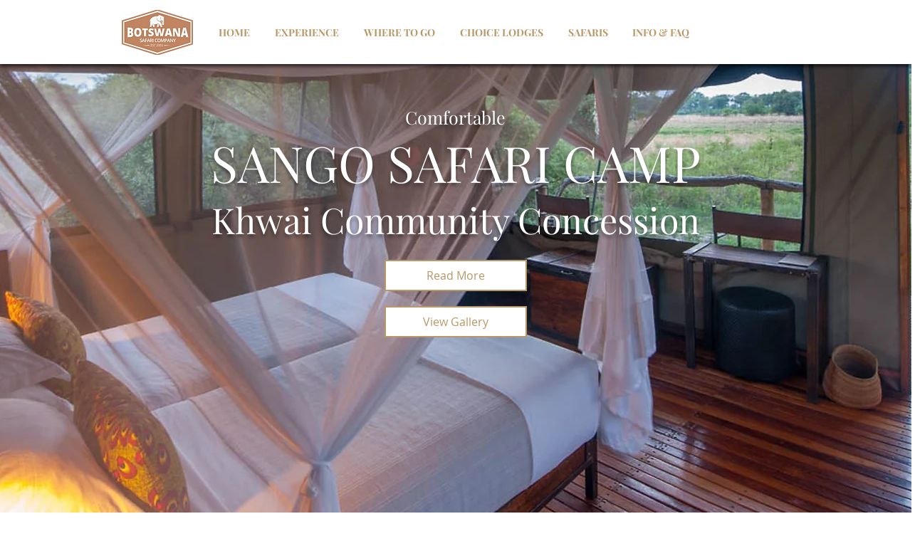

--- FILE ---
content_type: text/html; charset=UTF-8
request_url: https://www.botswanasafaricompany.com/sango-camp-khwai
body_size: 186667
content:
<!DOCTYPE html>
<html lang="en">
<head>
  
  <!-- SEO Tags -->
  <title>Sango Camp - Khwai Comunity Area, Botswana</title>
  <meta name="description" content="bordering Moremi Game Reserve, the camp offers guests the perfect base from which to explore the wildlife and culture of this unique habitat.

"/>
  <link rel="canonical" href="https://www.botswanasafaricompany.com/sango-camp-khwai"/>
  <meta property="og:title" content="Sango Camp - Khwai Comunity Area, Botswana"/>
  <meta property="og:description" content="bordering Moremi Game Reserve, the camp offers guests the perfect base from which to explore the wildlife and culture of this unique habitat.

"/>
  <meta property="og:image" content="https://static.wixstatic.com/media/a58360_4815eba295874d668abe3126300f6b3a%7Emv2.png/v1/fit/w_2500,h_1330,al_c/a58360_4815eba295874d668abe3126300f6b3a%7Emv2.png"/>
  <meta property="og:image:width" content="2500"/>
  <meta property="og:image:height" content="1330"/>
  <meta property="og:url" content="https://www.botswanasafaricompany.com/sango-camp-khwai"/>
  <meta property="og:site_name" content="Botswana Safari Company"/>
  <meta property="og:type" content="website"/>
  <meta name="fb_admins_meta_tag" content="botswanasafaricompany"/>
  <meta name="google-site-verification" content="Tr8-GhKlMZ4wUROSOPU2bfauyBYRjTqJYZyVIcPZWAw"/>
  <meta property="fb:admins" content="botswanasafaricompany"/>
  <meta name="twitter:card" content="summary_large_image"/>
  <meta name="twitter:title" content="Sango Camp - Khwai Comunity Area, Botswana"/>
  <meta name="twitter:description" content="bordering Moremi Game Reserve, the camp offers guests the perfect base from which to explore the wildlife and culture of this unique habitat.

"/>
  <meta name="twitter:image" content="https://static.wixstatic.com/media/a58360_4815eba295874d668abe3126300f6b3a%7Emv2.png/v1/fit/w_2500,h_1330,al_c/a58360_4815eba295874d668abe3126300f6b3a%7Emv2.png"/>

  
  <meta charset='utf-8'>
  <meta name="viewport" content="width=device-width, initial-scale=1" id="wixDesktopViewport" />
  <meta http-equiv="X-UA-Compatible" content="IE=edge">
  <meta name="generator" content="Wix.com Website Builder"/>

  <link rel="icon" sizes="192x192" href="https://static.wixstatic.com/media/a58360_f9773f704ec4412dace766bbb47cfd7e%7Emv2.png/v1/fill/w_192%2Ch_192%2Clg_1%2Cusm_0.66_1.00_0.01/a58360_f9773f704ec4412dace766bbb47cfd7e%7Emv2.png" type="image/png"/>
  <link rel="shortcut icon" href="https://static.wixstatic.com/media/a58360_f9773f704ec4412dace766bbb47cfd7e%7Emv2.png/v1/fill/w_192%2Ch_192%2Clg_1%2Cusm_0.66_1.00_0.01/a58360_f9773f704ec4412dace766bbb47cfd7e%7Emv2.png" type="image/png"/>
  <link rel="apple-touch-icon" href="https://static.wixstatic.com/media/a58360_f9773f704ec4412dace766bbb47cfd7e%7Emv2.png/v1/fill/w_180%2Ch_180%2Clg_1%2Cusm_0.66_1.00_0.01/a58360_f9773f704ec4412dace766bbb47cfd7e%7Emv2.png" type="image/png"/>

  <!-- Safari Pinned Tab Icon -->
  <!-- <link rel="mask-icon" href="https://static.wixstatic.com/media/a58360_f9773f704ec4412dace766bbb47cfd7e%7Emv2.png/v1/fill/w_192%2Ch_192%2Clg_1%2Cusm_0.66_1.00_0.01/a58360_f9773f704ec4412dace766bbb47cfd7e%7Emv2.png"> -->

  <!-- Original trials -->
  


  <!-- Segmenter Polyfill -->
  <script>
    if (!window.Intl || !window.Intl.Segmenter) {
      (function() {
        var script = document.createElement('script');
        script.src = 'https://static.parastorage.com/unpkg/@formatjs/intl-segmenter@11.7.10/polyfill.iife.js';
        document.head.appendChild(script);
      })();
    }
  </script>

  <!-- Legacy Polyfills -->
  <script nomodule="" src="https://static.parastorage.com/unpkg/core-js-bundle@3.2.1/minified.js"></script>
  <script nomodule="" src="https://static.parastorage.com/unpkg/focus-within-polyfill@5.0.9/dist/focus-within-polyfill.js"></script>

  <!-- Performance API Polyfills -->
  <script>
  (function () {
    var noop = function noop() {};
    if ("performance" in window === false) {
      window.performance = {};
    }
    window.performance.mark = performance.mark || noop;
    window.performance.measure = performance.measure || noop;
    if ("now" in window.performance === false) {
      var nowOffset = Date.now();
      if (performance.timing && performance.timing.navigationStart) {
        nowOffset = performance.timing.navigationStart;
      }
      window.performance.now = function now() {
        return Date.now() - nowOffset;
      };
    }
  })();
  </script>

  <!-- Globals Definitions -->
  <script>
    (function () {
      var now = Date.now()
      window.initialTimestamps = {
        initialTimestamp: now,
        initialRequestTimestamp: Math.round(performance.timeOrigin ? performance.timeOrigin : now - performance.now())
      }

      window.thunderboltTag = "libs-releases-GA-local"
      window.thunderboltVersion = "1.16761.0"
    })();
  </script>

  <!-- Essential Viewer Model -->
  <script type="application/json" id="wix-essential-viewer-model">{"fleetConfig":{"fleetName":"thunderbolt-seo-isolated-renderer","type":"GA","code":0},"mode":{"qa":false,"enableTestApi":false,"debug":false,"ssrIndicator":false,"ssrOnly":false,"siteAssetsFallback":"enable","versionIndicator":false},"componentsLibrariesTopology":[{"artifactId":"editor-elements","namespace":"wixui","url":"https:\/\/static.parastorage.com\/services\/editor-elements\/1.14838.0"},{"artifactId":"editor-elements","namespace":"dsgnsys","url":"https:\/\/static.parastorage.com\/services\/editor-elements\/1.14838.0"}],"siteFeaturesConfigs":{"sessionManager":{"isRunningInDifferentSiteContext":false}},"language":{"userLanguage":"en"},"siteAssets":{"clientTopology":{"mediaRootUrl":"https:\/\/static.wixstatic.com","staticMediaUrl":"https:\/\/static.wixstatic.com\/media","moduleRepoUrl":"https:\/\/static.parastorage.com\/unpkg","fileRepoUrl":"https:\/\/static.parastorage.com\/services","viewerAppsUrl":"https:\/\/viewer-apps.parastorage.com","viewerAssetsUrl":"https:\/\/viewer-assets.parastorage.com","siteAssetsUrl":"https:\/\/siteassets.parastorage.com","pageJsonServerUrls":["https:\/\/pages.parastorage.com","https:\/\/staticorigin.wixstatic.com","https:\/\/www.botswanasafaricompany.com","https:\/\/fallback.wix.com\/wix-html-editor-pages-webapp\/page"],"pathOfTBModulesInFileRepoForFallback":"wix-thunderbolt\/dist\/"}},"siteFeatures":["accessibility","appMonitoring","assetsLoader","builderContextProviders","builderModuleLoader","businessLogger","captcha","clickHandlerRegistrar","clientSdk","codeEmbed","commonConfig","componentsLoader","componentsRegistry","consentPolicy","cyclicTabbing","domSelectors","dynamicPages","environmentWixCodeSdk","environment","lightbox","locationWixCodeSdk","mpaNavigation","navigationManager","navigationPhases","ooi","pages","panorama","renderer","reporter","routerFetch","router","scrollRestoration","seoWixCodeSdk","seo","sessionManager","siteMembersWixCodeSdk","siteMembers","siteScrollBlocker","siteWixCodeSdk","speculationRules","ssrCache","stores","structureApi","thunderboltInitializer","tpaCommons","translations","usedPlatformApis","warmupData","windowMessageRegistrar","windowWixCodeSdk","wixCustomElementComponent","wixEmbedsApi","componentsReact","platform"],"site":{"externalBaseUrl":"https:\/\/www.botswanasafaricompany.com","isSEO":true},"media":{"staticMediaUrl":"https:\/\/static.wixstatic.com\/media","mediaRootUrl":"https:\/\/static.wixstatic.com\/","staticVideoUrl":"https:\/\/video.wixstatic.com\/"},"requestUrl":"https:\/\/www.botswanasafaricompany.com\/sango-camp-khwai","rollout":{"siteAssetsVersionsRollout":false,"isDACRollout":0,"isTBRollout":false},"commonConfig":{"brand":"wix","host":"VIEWER","bsi":"","consentPolicy":{},"consentPolicyHeader":{},"siteRevision":"2053","renderingFlow":"NONE","language":"en","locale":"en-za"},"interactionSampleRatio":0.01,"dynamicModelUrl":"https:\/\/www.botswanasafaricompany.com\/_api\/v2\/dynamicmodel","accessTokensUrl":"https:\/\/www.botswanasafaricompany.com\/_api\/v1\/access-tokens","isExcludedFromSecurityExperiments":false,"experiments":{"specs.thunderbolt.hardenFetchAndXHR":true,"specs.thunderbolt.securityExperiments":true}}</script>
  <script>window.viewerModel = JSON.parse(document.getElementById('wix-essential-viewer-model').textContent)</script>

  <script>
    window.commonConfig = viewerModel.commonConfig
  </script>

  
  <!-- BEGIN handleAccessTokens bundle -->

  <script data-url="https://static.parastorage.com/services/wix-thunderbolt/dist/handleAccessTokens.inline.4f2f9a53.bundle.min.js">(()=>{"use strict";function e(e){let{context:o,property:r,value:n,enumerable:i=!0}=e,c=e.get,l=e.set;if(!r||void 0===n&&!c&&!l)return new Error("property and value are required");let a=o||globalThis,s=a?.[r],u={};if(void 0!==n)u.value=n;else{if(c){let e=t(c);e&&(u.get=e)}if(l){let e=t(l);e&&(u.set=e)}}let p={...u,enumerable:i||!1,configurable:!1};void 0!==n&&(p.writable=!1);try{Object.defineProperty(a,r,p)}catch(e){return e instanceof TypeError?s:e}return s}function t(e,t){return"function"==typeof e?e:!0===e?.async&&"function"==typeof e.func?t?async function(t){return e.func(t)}:async function(){return e.func()}:"function"==typeof e?.func?e.func:void 0}try{e({property:"strictDefine",value:e})}catch{}try{e({property:"defineStrictObject",value:r})}catch{}try{e({property:"defineStrictMethod",value:n})}catch{}var o=["toString","toLocaleString","valueOf","constructor","prototype"];function r(t){let{context:n,property:c,propertiesToExclude:l=[],skipPrototype:a=!1,hardenPrototypePropertiesToExclude:s=[]}=t;if(!c)return new Error("property is required");let u=(n||globalThis)[c],p={},f=i(n,c);u&&("object"==typeof u||"function"==typeof u)&&Reflect.ownKeys(u).forEach(t=>{if(!l.includes(t)&&!o.includes(t)){let o=i(u,t);if(o&&(o.writable||o.configurable)){let{value:r,get:n,set:i,enumerable:c=!1}=o,l={};void 0!==r?l.value=r:n?l.get=n:i&&(l.set=i);try{let o=e({context:u,property:t,...l,enumerable:c});p[t]=o}catch(e){if(!(e instanceof TypeError))throw e;try{p[t]=o.value||o.get||o.set}catch{}}}}});let d={originalObject:u,originalProperties:p};if(!a&&void 0!==u?.prototype){let e=r({context:u,property:"prototype",propertiesToExclude:s,skipPrototype:!0});e instanceof Error||(d.originalPrototype=e?.originalObject,d.originalPrototypeProperties=e?.originalProperties)}return e({context:n,property:c,value:u,enumerable:f?.enumerable}),d}function n(t,o){let r=(o||globalThis)[t],n=i(o||globalThis,t);return r&&n&&(n.writable||n.configurable)?(Object.freeze(r),e({context:globalThis,property:t,value:r})):r}function i(e,t){if(e&&t)try{return Reflect.getOwnPropertyDescriptor(e,t)}catch{return}}function c(e){if("string"!=typeof e)return e;try{return decodeURIComponent(e).toLowerCase().trim()}catch{return e.toLowerCase().trim()}}function l(e,t){let o="";if("string"==typeof e)o=e.split("=")[0]?.trim()||"";else{if(!e||"string"!=typeof e.name)return!1;o=e.name}return t.has(c(o)||"")}function a(e,t){let o;return o="string"==typeof e?e.split(";").map(e=>e.trim()).filter(e=>e.length>0):e||[],o.filter(e=>!l(e,t))}var s=null;function u(){return null===s&&(s=typeof Document>"u"?void 0:Object.getOwnPropertyDescriptor(Document.prototype,"cookie")),s}function p(t,o){if(!globalThis?.cookieStore)return;let r=globalThis.cookieStore.get.bind(globalThis.cookieStore),n=globalThis.cookieStore.getAll.bind(globalThis.cookieStore),i=globalThis.cookieStore.set.bind(globalThis.cookieStore),c=globalThis.cookieStore.delete.bind(globalThis.cookieStore);return e({context:globalThis.CookieStore.prototype,property:"get",value:async function(e){return l(("string"==typeof e?e:e.name)||"",t)?null:r.call(this,e)},enumerable:!0}),e({context:globalThis.CookieStore.prototype,property:"getAll",value:async function(){return a(await n.apply(this,Array.from(arguments)),t)},enumerable:!0}),e({context:globalThis.CookieStore.prototype,property:"set",value:async function(){let e=Array.from(arguments);if(!l(1===e.length?e[0].name:e[0],t))return i.apply(this,e);o&&console.warn(o)},enumerable:!0}),e({context:globalThis.CookieStore.prototype,property:"delete",value:async function(){let e=Array.from(arguments);if(!l(1===e.length?e[0].name:e[0],t))return c.apply(this,e)},enumerable:!0}),e({context:globalThis.cookieStore,property:"prototype",value:globalThis.CookieStore.prototype,enumerable:!1}),e({context:globalThis,property:"cookieStore",value:globalThis.cookieStore,enumerable:!0}),{get:r,getAll:n,set:i,delete:c}}var f=["TextEncoder","TextDecoder","XMLHttpRequestEventTarget","EventTarget","URL","JSON","Reflect","Object","Array","Map","Set","WeakMap","WeakSet","Promise","Symbol","Error"],d=["addEventListener","removeEventListener","dispatchEvent","encodeURI","encodeURIComponent","decodeURI","decodeURIComponent"];const y=(e,t)=>{try{const o=t?t.get.call(document):document.cookie;return o.split(";").map(e=>e.trim()).filter(t=>t?.startsWith(e))[0]?.split("=")[1]}catch(e){return""}},g=(e="",t="",o="/")=>`${e}=; ${t?`domain=${t};`:""} max-age=0; path=${o}; expires=Thu, 01 Jan 1970 00:00:01 GMT`;function m(){(function(){if("undefined"!=typeof window){const e=performance.getEntriesByType("navigation")[0];return"back_forward"===(e?.type||"")}return!1})()&&function(){const{counter:e}=function(){const e=b("getItem");if(e){const[t,o]=e.split("-"),r=o?parseInt(o,10):0;if(r>=3){const e=t?Number(t):0;if(Date.now()-e>6e4)return{counter:0}}return{counter:r}}return{counter:0}}();e<3?(!function(e=1){b("setItem",`${Date.now()}-${e}`)}(e+1),window.location.reload()):console.error("ATS: Max reload attempts reached")}()}function b(e,t){try{return sessionStorage[e]("reload",t||"")}catch(e){console.error("ATS: Error calling sessionStorage:",e)}}const h="client-session-bind",v="sec-fetch-unsupported",{experiments:w}=window.viewerModel,T=[h,"client-binding",v,"svSession","smSession","server-session-bind","wixSession2","wixSession3"].map(e=>e.toLowerCase()),{cookie:S}=function(t,o){let r=new Set(t);return e({context:document,property:"cookie",set:{func:e=>function(e,t,o,r){let n=u(),i=c(t.split(";")[0]||"")||"";[...o].every(e=>!i.startsWith(e.toLowerCase()))&&n?.set?n.set.call(e,t):r&&console.warn(r)}(document,e,r,o)},get:{func:()=>function(e,t){let o=u();if(!o?.get)throw new Error("Cookie descriptor or getter not available");return a(o.get.call(e),t).join("; ")}(document,r)},enumerable:!0}),{cookieStore:p(r,o),cookie:u()}}(T),k="tbReady",x="security_overrideGlobals",{experiments:E,siteFeaturesConfigs:C,accessTokensUrl:P}=window.viewerModel,R=P,M={},O=(()=>{const e=y(h,S);if(w["specs.thunderbolt.browserCacheReload"]){y(v,S)||e?b("removeItem"):m()}return(()=>{const e=g(h),t=g(h,location.hostname);S.set.call(document,e),S.set.call(document,t)})(),e})();O&&(M["client-binding"]=O);const D=fetch;addEventListener(k,function e(t){const{logger:o}=t.detail;try{window.tb.init({fetch:D,fetchHeaders:M})}catch(e){const t=new Error("TB003");o.meter(`${x}_${t.message}`,{paramsOverrides:{errorType:x,eventString:t.message}}),window?.viewerModel?.mode.debug&&console.error(e)}finally{removeEventListener(k,e)}}),E["specs.thunderbolt.hardenFetchAndXHR"]||(window.fetchDynamicModel=()=>C.sessionManager.isRunningInDifferentSiteContext?Promise.resolve({}):fetch(R,{credentials:"same-origin",headers:M}).then(function(e){if(!e.ok)throw new Error(`[${e.status}]${e.statusText}`);return e.json()}),window.dynamicModelPromise=window.fetchDynamicModel())})();
//# sourceMappingURL=https://static.parastorage.com/services/wix-thunderbolt/dist/handleAccessTokens.inline.4f2f9a53.bundle.min.js.map</script>

<!-- END handleAccessTokens bundle -->

<!-- BEGIN overrideGlobals bundle -->

<script data-url="https://static.parastorage.com/services/wix-thunderbolt/dist/overrideGlobals.inline.ec13bfcf.bundle.min.js">(()=>{"use strict";function e(e){let{context:r,property:o,value:n,enumerable:i=!0}=e,c=e.get,a=e.set;if(!o||void 0===n&&!c&&!a)return new Error("property and value are required");let l=r||globalThis,u=l?.[o],s={};if(void 0!==n)s.value=n;else{if(c){let e=t(c);e&&(s.get=e)}if(a){let e=t(a);e&&(s.set=e)}}let p={...s,enumerable:i||!1,configurable:!1};void 0!==n&&(p.writable=!1);try{Object.defineProperty(l,o,p)}catch(e){return e instanceof TypeError?u:e}return u}function t(e,t){return"function"==typeof e?e:!0===e?.async&&"function"==typeof e.func?t?async function(t){return e.func(t)}:async function(){return e.func()}:"function"==typeof e?.func?e.func:void 0}try{e({property:"strictDefine",value:e})}catch{}try{e({property:"defineStrictObject",value:o})}catch{}try{e({property:"defineStrictMethod",value:n})}catch{}var r=["toString","toLocaleString","valueOf","constructor","prototype"];function o(t){let{context:n,property:c,propertiesToExclude:a=[],skipPrototype:l=!1,hardenPrototypePropertiesToExclude:u=[]}=t;if(!c)return new Error("property is required");let s=(n||globalThis)[c],p={},f=i(n,c);s&&("object"==typeof s||"function"==typeof s)&&Reflect.ownKeys(s).forEach(t=>{if(!a.includes(t)&&!r.includes(t)){let r=i(s,t);if(r&&(r.writable||r.configurable)){let{value:o,get:n,set:i,enumerable:c=!1}=r,a={};void 0!==o?a.value=o:n?a.get=n:i&&(a.set=i);try{let r=e({context:s,property:t,...a,enumerable:c});p[t]=r}catch(e){if(!(e instanceof TypeError))throw e;try{p[t]=r.value||r.get||r.set}catch{}}}}});let d={originalObject:s,originalProperties:p};if(!l&&void 0!==s?.prototype){let e=o({context:s,property:"prototype",propertiesToExclude:u,skipPrototype:!0});e instanceof Error||(d.originalPrototype=e?.originalObject,d.originalPrototypeProperties=e?.originalProperties)}return e({context:n,property:c,value:s,enumerable:f?.enumerable}),d}function n(t,r){let o=(r||globalThis)[t],n=i(r||globalThis,t);return o&&n&&(n.writable||n.configurable)?(Object.freeze(o),e({context:globalThis,property:t,value:o})):o}function i(e,t){if(e&&t)try{return Reflect.getOwnPropertyDescriptor(e,t)}catch{return}}function c(e){if("string"!=typeof e)return e;try{return decodeURIComponent(e).toLowerCase().trim()}catch{return e.toLowerCase().trim()}}function a(e,t){return e instanceof Headers?e.forEach((r,o)=>{l(o,t)||e.delete(o)}):Object.keys(e).forEach(r=>{l(r,t)||delete e[r]}),e}function l(e,t){return!t.has(c(e)||"")}function u(e,t){let r=!0,o=function(e){let t,r;if(globalThis.Request&&e instanceof Request)t=e.url;else{if("function"!=typeof e?.toString)throw new Error("Unsupported type for url");t=e.toString()}try{return new URL(t).pathname}catch{return r=t.replace(/#.+/gi,"").split("?").shift(),r.startsWith("/")?r:`/${r}`}}(e),n=c(o);return n&&t.some(e=>n.includes(e))&&(r=!1),r}function s(t,r,o){let n=fetch,i=XMLHttpRequest,c=new Set(r);function s(){let e=new i,r=e.open,n=e.setRequestHeader;return e.open=function(){let n=Array.from(arguments),i=n[1];if(n.length<2||u(i,t))return r.apply(e,n);throw new Error(o||`Request not allowed for path ${i}`)},e.setRequestHeader=function(t,r){l(decodeURIComponent(t),c)&&n.call(e,t,r)},e}return e({property:"fetch",value:function(){let e=function(e,t){return globalThis.Request&&e[0]instanceof Request&&e[0]?.headers?a(e[0].headers,t):e[1]?.headers&&a(e[1].headers,t),e}(arguments,c);return u(arguments[0],t)?n.apply(globalThis,Array.from(e)):new Promise((e,t)=>{t(new Error(o||`Request not allowed for path ${arguments[0]}`))})},enumerable:!0}),e({property:"XMLHttpRequest",value:s,enumerable:!0}),Object.keys(i).forEach(e=>{s[e]=i[e]}),{fetch:n,XMLHttpRequest:i}}var p=["TextEncoder","TextDecoder","XMLHttpRequestEventTarget","EventTarget","URL","JSON","Reflect","Object","Array","Map","Set","WeakMap","WeakSet","Promise","Symbol","Error"],f=["addEventListener","removeEventListener","dispatchEvent","encodeURI","encodeURIComponent","decodeURI","decodeURIComponent"];const d=function(){let t=globalThis.open,r=document.open;function o(e,r,o){let n="string"!=typeof e,i=t.call(window,e,r,o);return n||e&&function(e){return e.startsWith("//")&&/(?:[a-z0-9](?:[a-z0-9-]{0,61}[a-z0-9])?\.)+[a-z0-9][a-z0-9-]{0,61}[a-z0-9]/g.test(`${location.protocol}:${e}`)&&(e=`${location.protocol}${e}`),!e.startsWith("http")||new URL(e).hostname===location.hostname}(e)?{}:i}return e({property:"open",value:o,context:globalThis,enumerable:!0}),e({property:"open",value:function(e,t,n){return e?o(e,t,n):r.call(document,e||"",t||"",n||"")},context:document,enumerable:!0}),{open:t,documentOpen:r}},y=function(){let t=document.createElement,r=Element.prototype.setAttribute,o=Element.prototype.setAttributeNS;return e({property:"createElement",context:document,value:function(n,i){let a=t.call(document,n,i);if("iframe"===c(n)){e({property:"srcdoc",context:a,get:()=>"",set:()=>{console.warn("`srcdoc` is not allowed in iframe elements.")}});let t=function(e,t){"srcdoc"!==e.toLowerCase()?r.call(a,e,t):console.warn("`srcdoc` attribute is not allowed to be set.")},n=function(e,t,r){"srcdoc"!==t.toLowerCase()?o.call(a,e,t,r):console.warn("`srcdoc` attribute is not allowed to be set.")};a.setAttribute=t,a.setAttributeNS=n}return a},enumerable:!0}),{createElement:t,setAttribute:r,setAttributeNS:o}},m=["client-binding"],b=["/_api/v1/access-tokens","/_api/v2/dynamicmodel","/_api/one-app-session-web/v3/businesses"],h=function(){let t=setTimeout,r=setInterval;return o("setTimeout",0,globalThis),o("setInterval",0,globalThis),{setTimeout:t,setInterval:r};function o(t,r,o){let n=o||globalThis,i=n[t];if(!i||"function"!=typeof i)throw new Error(`Function ${t} not found or is not a function`);e({property:t,value:function(){let e=Array.from(arguments);if("string"!=typeof e[r])return i.apply(n,e);console.warn(`Calling ${t} with a String Argument at index ${r} is not allowed`)},context:o,enumerable:!0})}},v=function(){if(navigator&&"serviceWorker"in navigator){let t=navigator.serviceWorker.register;return e({context:navigator.serviceWorker,property:"register",value:function(){console.log("Service worker registration is not allowed")},enumerable:!0}),{register:t}}return{}};performance.mark("overrideGlobals started");const{isExcludedFromSecurityExperiments:g,experiments:w}=window.viewerModel,E=!g&&w["specs.thunderbolt.securityExperiments"];try{d(),E&&y(),w["specs.thunderbolt.hardenFetchAndXHR"]&&E&&s(b,m),v(),(e=>{let t=[],r=[];r=r.concat(["TextEncoder","TextDecoder"]),e&&(r=r.concat(["XMLHttpRequestEventTarget","EventTarget"])),r=r.concat(["URL","JSON"]),e&&(t=t.concat(["addEventListener","removeEventListener"])),t=t.concat(["encodeURI","encodeURIComponent","decodeURI","decodeURIComponent"]),r=r.concat(["String","Number"]),e&&r.push("Object"),r=r.concat(["Reflect"]),t.forEach(e=>{n(e),["addEventListener","removeEventListener"].includes(e)&&n(e,document)}),r.forEach(e=>{o({property:e})})})(E),E&&h()}catch(e){window?.viewerModel?.mode.debug&&console.error(e);const t=new Error("TB006");window.fedops?.reportError(t,"security_overrideGlobals"),window.Sentry?window.Sentry.captureException(t):globalThis.defineStrictProperty("sentryBuffer",[t],window,!1)}performance.mark("overrideGlobals ended")})();
//# sourceMappingURL=https://static.parastorage.com/services/wix-thunderbolt/dist/overrideGlobals.inline.ec13bfcf.bundle.min.js.map</script>

<!-- END overrideGlobals bundle -->


  
  <script>
    window.commonConfig = viewerModel.commonConfig

	
    window.clientSdk = new Proxy({}, {get: (target, prop) => (...args) => window.externalsRegistry.clientSdk.loaded.then(() => window.__clientSdk__[prop](...args))})
    
  </script>

  <!-- Initial CSS -->
  <style data-url="https://static.parastorage.com/services/wix-thunderbolt/dist/main.347af09f.min.css">@keyframes slide-horizontal-new{0%{transform:translateX(100%)}}@keyframes slide-horizontal-old{80%{opacity:1}to{opacity:0;transform:translateX(-100%)}}@keyframes slide-vertical-new{0%{transform:translateY(-100%)}}@keyframes slide-vertical-old{80%{opacity:1}to{opacity:0;transform:translateY(100%)}}@keyframes out-in-new{0%{opacity:0}}@keyframes out-in-old{to{opacity:0}}:root:active-view-transition{view-transition-name:none}::view-transition{pointer-events:none}:root:active-view-transition::view-transition-new(page-group),:root:active-view-transition::view-transition-old(page-group){animation-duration:.6s;cursor:wait;pointer-events:all}:root:active-view-transition-type(SlideHorizontal)::view-transition-old(page-group){animation:slide-horizontal-old .6s cubic-bezier(.83,0,.17,1) forwards;mix-blend-mode:normal}:root:active-view-transition-type(SlideHorizontal)::view-transition-new(page-group){animation:slide-horizontal-new .6s cubic-bezier(.83,0,.17,1) backwards;mix-blend-mode:normal}:root:active-view-transition-type(SlideVertical)::view-transition-old(page-group){animation:slide-vertical-old .6s cubic-bezier(.83,0,.17,1) forwards;mix-blend-mode:normal}:root:active-view-transition-type(SlideVertical)::view-transition-new(page-group){animation:slide-vertical-new .6s cubic-bezier(.83,0,.17,1) backwards;mix-blend-mode:normal}:root:active-view-transition-type(OutIn)::view-transition-old(page-group){animation:out-in-old .35s cubic-bezier(.22,1,.36,1) forwards}:root:active-view-transition-type(OutIn)::view-transition-new(page-group){animation:out-in-new .35s cubic-bezier(.64,0,.78,0) .35s backwards}@media(prefers-reduced-motion:reduce){::view-transition-group(*),::view-transition-new(*),::view-transition-old(*){animation:none!important}}body,html{background:transparent;border:0;margin:0;outline:0;padding:0;vertical-align:baseline}body{--scrollbar-width:0px;font-family:Arial,Helvetica,sans-serif;font-size:10px}body,html{height:100%}body{overflow-x:auto;overflow-y:scroll}body:not(.responsive) #site-root{min-width:var(--site-width);width:100%}body:not([data-js-loaded]) [data-hide-prejs]{visibility:hidden}interact-element{display:contents}#SITE_CONTAINER{position:relative}:root{--one-unit:1vw;--section-max-width:9999px;--spx-stopper-max:9999px;--spx-stopper-min:0px;--browser-zoom:1}@supports(-webkit-appearance:none) and (stroke-color:transparent){:root{--safari-sticky-fix:opacity;--experimental-safari-sticky-fix:translateZ(0)}}@supports(container-type:inline-size){:root{--one-unit:1cqw}}[id^=oldHoverBox-]{mix-blend-mode:plus-lighter;transition:opacity .5s ease,visibility .5s ease}[data-mesh-id$=inlineContent-gridContainer]:has(>[id^=oldHoverBox-]){isolation:isolate}</style>
<style data-url="https://static.parastorage.com/services/wix-thunderbolt/dist/main.renderer.9cb0985f.min.css">a,abbr,acronym,address,applet,b,big,blockquote,button,caption,center,cite,code,dd,del,dfn,div,dl,dt,em,fieldset,font,footer,form,h1,h2,h3,h4,h5,h6,header,i,iframe,img,ins,kbd,label,legend,li,nav,object,ol,p,pre,q,s,samp,section,small,span,strike,strong,sub,sup,table,tbody,td,tfoot,th,thead,title,tr,tt,u,ul,var{background:transparent;border:0;margin:0;outline:0;padding:0;vertical-align:baseline}input,select,textarea{box-sizing:border-box;font-family:Helvetica,Arial,sans-serif}ol,ul{list-style:none}blockquote,q{quotes:none}ins{text-decoration:none}del{text-decoration:line-through}table{border-collapse:collapse;border-spacing:0}a{cursor:pointer;text-decoration:none}.testStyles{overflow-y:hidden}.reset-button{-webkit-appearance:none;background:none;border:0;color:inherit;font:inherit;line-height:normal;outline:0;overflow:visible;padding:0;-webkit-user-select:none;-moz-user-select:none;-ms-user-select:none}:focus{outline:none}body.device-mobile-optimized:not(.disable-site-overflow){overflow-x:hidden;overflow-y:scroll}body.device-mobile-optimized:not(.responsive) #SITE_CONTAINER{margin-left:auto;margin-right:auto;overflow-x:visible;position:relative;width:320px}body.device-mobile-optimized:not(.responsive):not(.blockSiteScrolling) #SITE_CONTAINER{margin-top:0}body.device-mobile-optimized>*{max-width:100%!important}body.device-mobile-optimized #site-root{overflow-x:hidden;overflow-y:hidden}@supports(overflow:clip){body.device-mobile-optimized #site-root{overflow-x:clip;overflow-y:clip}}body.device-mobile-non-optimized #SITE_CONTAINER #site-root{overflow-x:clip;overflow-y:clip}body.device-mobile-non-optimized.fullScreenMode{background-color:#5f6360}body.device-mobile-non-optimized.fullScreenMode #MOBILE_ACTIONS_MENU,body.device-mobile-non-optimized.fullScreenMode #SITE_BACKGROUND,body.device-mobile-non-optimized.fullScreenMode #site-root,body.fullScreenMode #WIX_ADS{visibility:hidden}body.fullScreenMode{overflow-x:hidden!important;overflow-y:hidden!important}body.fullScreenMode.device-mobile-optimized #TINY_MENU{opacity:0;pointer-events:none}body.fullScreenMode-scrollable.device-mobile-optimized{overflow-x:hidden!important;overflow-y:auto!important}body.fullScreenMode-scrollable.device-mobile-optimized #masterPage,body.fullScreenMode-scrollable.device-mobile-optimized #site-root{overflow-x:hidden!important;overflow-y:hidden!important}body.fullScreenMode-scrollable.device-mobile-optimized #SITE_BACKGROUND,body.fullScreenMode-scrollable.device-mobile-optimized #masterPage{height:auto!important}body.fullScreenMode-scrollable.device-mobile-optimized #masterPage.mesh-layout{height:0!important}body.blockSiteScrolling,body.siteScrollingBlocked{position:fixed;width:100%}body.blockSiteScrolling #SITE_CONTAINER{margin-top:calc(var(--blocked-site-scroll-margin-top)*-1)}#site-root{margin:0 auto;min-height:100%;position:relative;top:var(--wix-ads-height)}#site-root img:not([src]){visibility:hidden}#site-root svg img:not([src]){visibility:visible}.auto-generated-link{color:inherit}#SCROLL_TO_BOTTOM,#SCROLL_TO_TOP{height:0}.has-click-trigger{cursor:pointer}.fullScreenOverlay{bottom:0;display:flex;justify-content:center;left:0;overflow-y:hidden;position:fixed;right:0;top:-60px;z-index:1005}.fullScreenOverlay>.fullScreenOverlayContent{bottom:0;left:0;margin:0 auto;overflow:hidden;position:absolute;right:0;top:60px;transform:translateZ(0)}[data-mesh-id$=centeredContent],[data-mesh-id$=form],[data-mesh-id$=inlineContent]{pointer-events:none;position:relative}[data-mesh-id$=-gridWrapper],[data-mesh-id$=-rotated-wrapper]{pointer-events:none}[data-mesh-id$=-gridContainer]>*,[data-mesh-id$=-rotated-wrapper]>*,[data-mesh-id$=inlineContent]>:not([data-mesh-id$=-gridContainer]){pointer-events:auto}.device-mobile-optimized #masterPage.mesh-layout #SOSP_CONTAINER_CUSTOM_ID{grid-area:2/1/3/2;-ms-grid-row:2;position:relative}#masterPage.mesh-layout{-ms-grid-rows:max-content max-content min-content max-content;-ms-grid-columns:100%;align-items:start;display:-ms-grid;display:grid;grid-template-columns:100%;grid-template-rows:max-content max-content min-content max-content;justify-content:stretch}#masterPage.mesh-layout #PAGES_CONTAINER,#masterPage.mesh-layout #SITE_FOOTER-placeholder,#masterPage.mesh-layout #SITE_FOOTER_WRAPPER,#masterPage.mesh-layout #SITE_HEADER-placeholder,#masterPage.mesh-layout #SITE_HEADER_WRAPPER,#masterPage.mesh-layout #SOSP_CONTAINER_CUSTOM_ID[data-state~=mobileView],#masterPage.mesh-layout #soapAfterPagesContainer,#masterPage.mesh-layout #soapBeforePagesContainer{-ms-grid-row-align:start;-ms-grid-column-align:start;-ms-grid-column:1}#masterPage.mesh-layout #SITE_HEADER-placeholder,#masterPage.mesh-layout #SITE_HEADER_WRAPPER{grid-area:1/1/2/2;-ms-grid-row:1}#masterPage.mesh-layout #PAGES_CONTAINER,#masterPage.mesh-layout #soapAfterPagesContainer,#masterPage.mesh-layout #soapBeforePagesContainer{grid-area:3/1/4/2;-ms-grid-row:3}#masterPage.mesh-layout #soapAfterPagesContainer,#masterPage.mesh-layout #soapBeforePagesContainer{width:100%}#masterPage.mesh-layout #PAGES_CONTAINER{align-self:stretch}#masterPage.mesh-layout main#PAGES_CONTAINER{display:block}#masterPage.mesh-layout #SITE_FOOTER-placeholder,#masterPage.mesh-layout #SITE_FOOTER_WRAPPER{grid-area:4/1/5/2;-ms-grid-row:4}#masterPage.mesh-layout #SITE_PAGES,#masterPage.mesh-layout [data-mesh-id=PAGES_CONTAINERcenteredContent],#masterPage.mesh-layout [data-mesh-id=PAGES_CONTAINERinlineContent]{height:100%}#masterPage.mesh-layout.desktop>*{width:100%}#masterPage.mesh-layout #PAGES_CONTAINER,#masterPage.mesh-layout #SITE_FOOTER,#masterPage.mesh-layout #SITE_FOOTER_WRAPPER,#masterPage.mesh-layout #SITE_HEADER,#masterPage.mesh-layout #SITE_HEADER_WRAPPER,#masterPage.mesh-layout #SITE_PAGES,#masterPage.mesh-layout #masterPageinlineContent{position:relative}#masterPage.mesh-layout #SITE_HEADER{grid-area:1/1/2/2}#masterPage.mesh-layout #SITE_FOOTER{grid-area:4/1/5/2}#masterPage.mesh-layout.overflow-x-clip #SITE_FOOTER,#masterPage.mesh-layout.overflow-x-clip #SITE_HEADER{overflow-x:clip}[data-z-counter]{z-index:0}[data-z-counter="0"]{z-index:auto}.wixSiteProperties{-webkit-font-smoothing:antialiased;-moz-osx-font-smoothing:grayscale}:root{--wst-button-color-fill-primary:rgb(var(--color_48));--wst-button-color-border-primary:rgb(var(--color_49));--wst-button-color-text-primary:rgb(var(--color_50));--wst-button-color-fill-primary-hover:rgb(var(--color_51));--wst-button-color-border-primary-hover:rgb(var(--color_52));--wst-button-color-text-primary-hover:rgb(var(--color_53));--wst-button-color-fill-primary-disabled:rgb(var(--color_54));--wst-button-color-border-primary-disabled:rgb(var(--color_55));--wst-button-color-text-primary-disabled:rgb(var(--color_56));--wst-button-color-fill-secondary:rgb(var(--color_57));--wst-button-color-border-secondary:rgb(var(--color_58));--wst-button-color-text-secondary:rgb(var(--color_59));--wst-button-color-fill-secondary-hover:rgb(var(--color_60));--wst-button-color-border-secondary-hover:rgb(var(--color_61));--wst-button-color-text-secondary-hover:rgb(var(--color_62));--wst-button-color-fill-secondary-disabled:rgb(var(--color_63));--wst-button-color-border-secondary-disabled:rgb(var(--color_64));--wst-button-color-text-secondary-disabled:rgb(var(--color_65));--wst-color-fill-base-1:rgb(var(--color_36));--wst-color-fill-base-2:rgb(var(--color_37));--wst-color-fill-base-shade-1:rgb(var(--color_38));--wst-color-fill-base-shade-2:rgb(var(--color_39));--wst-color-fill-base-shade-3:rgb(var(--color_40));--wst-color-fill-accent-1:rgb(var(--color_41));--wst-color-fill-accent-2:rgb(var(--color_42));--wst-color-fill-accent-3:rgb(var(--color_43));--wst-color-fill-accent-4:rgb(var(--color_44));--wst-color-fill-background-primary:rgb(var(--color_11));--wst-color-fill-background-secondary:rgb(var(--color_12));--wst-color-text-primary:rgb(var(--color_15));--wst-color-text-secondary:rgb(var(--color_14));--wst-color-action:rgb(var(--color_18));--wst-color-disabled:rgb(var(--color_39));--wst-color-title:rgb(var(--color_45));--wst-color-subtitle:rgb(var(--color_46));--wst-color-line:rgb(var(--color_47));--wst-font-style-h2:var(--font_2);--wst-font-style-h3:var(--font_3);--wst-font-style-h4:var(--font_4);--wst-font-style-h5:var(--font_5);--wst-font-style-h6:var(--font_6);--wst-font-style-body-large:var(--font_7);--wst-font-style-body-medium:var(--font_8);--wst-font-style-body-small:var(--font_9);--wst-font-style-body-x-small:var(--font_10);--wst-color-custom-1:rgb(var(--color_13));--wst-color-custom-2:rgb(var(--color_16));--wst-color-custom-3:rgb(var(--color_17));--wst-color-custom-4:rgb(var(--color_19));--wst-color-custom-5:rgb(var(--color_20));--wst-color-custom-6:rgb(var(--color_21));--wst-color-custom-7:rgb(var(--color_22));--wst-color-custom-8:rgb(var(--color_23));--wst-color-custom-9:rgb(var(--color_24));--wst-color-custom-10:rgb(var(--color_25));--wst-color-custom-11:rgb(var(--color_26));--wst-color-custom-12:rgb(var(--color_27));--wst-color-custom-13:rgb(var(--color_28));--wst-color-custom-14:rgb(var(--color_29));--wst-color-custom-15:rgb(var(--color_30));--wst-color-custom-16:rgb(var(--color_31));--wst-color-custom-17:rgb(var(--color_32));--wst-color-custom-18:rgb(var(--color_33));--wst-color-custom-19:rgb(var(--color_34));--wst-color-custom-20:rgb(var(--color_35))}.wix-presets-wrapper{display:contents}</style>

  <meta name="format-detection" content="telephone=no">
  <meta name="skype_toolbar" content="skype_toolbar_parser_compatible">
  
  

  

  
      <!--pageHtmlEmbeds.head start-->
      <script type="wix/htmlEmbeds" id="pageHtmlEmbeds.head start"></script>
    
      <script id="mkp_gg_reviews_script" src="https://mkp-prod.nyc3.cdn.digitaloceanspaces.com/google-reviews/google-reviews-script.js?instance_id=dfbf5d36-566c-4b5c-add3-427ebaec7d8d" async='true'></script>
    
      <script>

(function () {
  const METASITE_APP_DEF_ID = '22bef345-3c5b-4c18-b782-74d4085112ff';

  const getXSRFTokenFromCookie = () => {
    const match = new RegExp('XSRF-TOKEN=(.+?);').exec(document.cookie);
    return match ? match[1] : '';
  };

  const eventNames = {
    Purchase: 'Purchase',
    Lead: 'Lead',
  };

  const eventNameToConversionActionCategory = {
    [eventNames.Purchase]: 'PURCHASE',
    [eventNames.Lead]: 'SUBMIT_LEAD_FORM',
  };

  const channelParams = {
    price: 'price',
    id: 'id',
    currency: 'currency',
    name: 'name',
    category: 'category',
    brand: 'brand',
    variant: 'variant',
    list: 'list_name',
    quantity: 'quantity',
    step: 'checkout_step',
    option: 'checkout_option',
    position: 'list_position',
    coupon: 'coupon',
    affiliation: 'affiliation',
    revenue: 'value',
    tax: 'tax',
    sku: 'sku',
    shipping: 'shipping',
  };

  const mapContents = ({ contents = [] }) =>
    contents.map(({ currency, ...product }) =>
      paramsMapper(product, channelParams),
    );

  const paramsMapper = (params, mapper) => {
    const mappedParams = Object.keys(params);
    if (mappedParams.length === 0) {
      return params;
    }
    return mappedParams.reduce((mappedObject, currentKey) => {
      const newKey = mapper[currentKey];
      if (newKey && (params[currentKey] || params[currentKey] === 0)) {
        mappedObject[newKey] = params[currentKey];
      }
      return mappedObject;
    }, {});
  };

  const loadGtag = () => {
    const gtagInitScript = document.createElement('script');
    gtagInitScript.type = 'text/javascript';
    gtagInitScript.innerHTML = `
      window.dataLayer = window.dataLayer || [];
      function gtag(){dataLayer.push(arguments);}
      gtag('js', new Date())
    `;
    document.head.appendChild(gtagInitScript);

    const gtagScript = document.createElement('script');
    gtagScript.type = 'text/javascript';
    gtagScript.setAttribute('async', 'true');
    gtagScript.setAttribute('src', 'https://www.googletagmanager.com/gtag/js');
    document.head.appendChild(gtagScript);
  };

  const handleGoogleConsent = () => {
    window.dataLayer = window.dataLayer || [];

    if (window.consentPolicyManager && window.consentPolicyManager.initRan) {
      const { policy, defaultPolicy } =
        window.consentPolicyManager.getCurrentConsentPolicy();
      setConsent('default', evaluateConsentPolicy(policy, defaultPolicy));
    } else {
      setConsent('default', {
        advertising: false,
        analytics: false,
        functional: false,
        waitForUpdate: 500,
      });
    }

    window.document.addEventListener('consentPolicyInitialized', ({ detail }) => {
      setConsent(
        'update',
        evaluateConsentPolicy(detail.policy, detail.defaultPolicy),
      );
    });

    window.document.addEventListener('consentPolicyChanged', ({ detail }) => {
      setConsent('update', detail.policy);
    });

    function evaluateConsentPolicy(policy, defaultPolicy) {
      const { gdprEnforcedGeo } = window.wixTagManager.getConfig();
      return defaultPolicy && gdprEnforcedGeo
        ? { ...policy, advertising: false, analytics: false }
        : policy;
    }

    function setConsent(
      action,
      { advertising, analytics, functional, waitForUpdate },
    ) {
      (function () {
        window.dataLayer.push(arguments);
      })('consent', action, {
        ad_storage: advertising ? 'granted' : 'denied',
        ad_user_data: advertising ? 'granted' : 'denied',
        ad_personalization: advertising ? 'granted' : 'denied',
        analytics_storage: analytics ? 'granted' : 'denied',
        functionality_storage: functional ? 'granted' : 'denied',
        personalization_storage: 'granted',
        security_storage: 'granted',
        ...(waitForUpdate ? { wait_for_update: waitForUpdate } : {}),
      });
    }
  };

  let conversionActions;
  const loadConversionActions = () => {
    const XSRFToken = getXSRFTokenFromCookie();

    const headers = {
      'Content-Type': 'application/json',
      'X-XSRF-TOKEN': XSRFToken,
    };

    const getAppToken = window.wixEmbedsAPI?.getAppToken;

    if (getAppToken) {
      headers.authorization = getAppToken(METASITE_APP_DEF_ID);
    }

    const metaSiteId = window.wixEmbedsAPI?.getMetaSiteId();

    return fetch(
      `${window.location.origin}/_serverless/pa-google/v1/accounts/current-site/conversion-actions?metaSiteId=${metaSiteId}`,
      {
        method: 'GET',
        headers,
      },
    )
      .then((response) => response.json())
      .then((data) => {
        conversionActions = data.conversionActions;
        gtag('config', conversionActions[0].conversionId);
      });
  };

  const reportEvent = (eventName, eventParams) => {
    const category = eventNameToConversionActionCategory[eventName];
    const conversionAction = conversionActions.find(
      (currentConversionAction) =>
        currentConversionAction.category.category === category,
    );

    if (conversionAction) {
      let conversionData = {
        send_to: `${conversionAction.conversionId}/${conversionAction.conversionLabel}`,
      };

      switch (category) {
        case 'PURCHASE': {
          const { revenue, id, currency, coupon, ...params } = eventParams;
          conversionData = {
            ...conversionData,
            ...paramsMapper({ revenue, id, currency, coupon }, channelParams),
            transactionId: eventParams.id,
            items: mapContents(params),
          };
          break;
        }
        default:
          break;
      }

      gtag('event', 'conversion', conversionData);
    }
  };

  let isBootstrapped = false;
  const bootstrap = () => {
    handleGoogleConsent();
    loadGtag();
    return loadConversionActions().then(() => {
      isBootstrapped = true;
    });
  };

  const bootstrapPromise = bootstrap();

  const registerListener = () => {
    window.wixDevelopersAnalytics.register(
      'd6708a0e-5b2a-458e-8cfe-bdca240aa2ce',
      (eventName, eventParams) => {
        if (isBootstrapped) {
          reportEvent(eventName, eventParams);
        } else {
          bootstrapPromise.then(() => {
            reportEvent(eventName, eventParams);
          });
        }
      },
    );
  };

  window.wixDevelopersAnalytics
    ? registerListener()
    : window.addEventListener('wixDevelopersAnalyticsReady', registerListener);
})();

</script>
    
      <script type="wix/htmlEmbeds" id="pageHtmlEmbeds.head end"></script>
      <!--pageHtmlEmbeds.head end-->
  

  <!-- head performance data start -->
  
  <!-- head performance data end -->
  

    


    
<style data-href="https://static.parastorage.com/services/editor-elements-library/dist/thunderbolt/rb_wixui.thunderbolt_bootstrap-classic.72e6a2a3.min.css">.PlZyDq{touch-action:manipulation}.uDW_Qe{align-items:center;box-sizing:border-box;display:flex;justify-content:var(--label-align);min-width:100%;text-align:initial;width:-moz-max-content;width:max-content}.uDW_Qe:before{max-width:var(--margin-start,0)}.uDW_Qe:after,.uDW_Qe:before{align-self:stretch;content:"";flex-grow:1}.uDW_Qe:after{max-width:var(--margin-end,0)}.FubTgk{height:100%}.FubTgk .uDW_Qe{border-radius:var(--corvid-border-radius,var(--rd,0));bottom:0;box-shadow:var(--shd,0 1px 4px rgba(0,0,0,.6));left:0;position:absolute;right:0;top:0;transition:var(--trans1,border-color .4s ease 0s,background-color .4s ease 0s)}.FubTgk .uDW_Qe:link,.FubTgk .uDW_Qe:visited{border-color:transparent}.FubTgk .l7_2fn{color:var(--corvid-color,rgb(var(--txt,var(--color_15,color_15))));font:var(--fnt,var(--font_5));margin:0;position:relative;transition:var(--trans2,color .4s ease 0s);white-space:nowrap}.FubTgk[aria-disabled=false] .uDW_Qe{background-color:var(--corvid-background-color,rgba(var(--bg,var(--color_17,color_17)),var(--alpha-bg,1)));border:solid var(--corvid-border-color,rgba(var(--brd,var(--color_15,color_15)),var(--alpha-brd,1))) var(--corvid-border-width,var(--brw,0));cursor:pointer!important}:host(.device-mobile-optimized) .FubTgk[aria-disabled=false]:active .uDW_Qe,body.device-mobile-optimized .FubTgk[aria-disabled=false]:active .uDW_Qe{background-color:var(--corvid-hover-background-color,rgba(var(--bgh,var(--color_18,color_18)),var(--alpha-bgh,1)));border-color:var(--corvid-hover-border-color,rgba(var(--brdh,var(--color_15,color_15)),var(--alpha-brdh,1)))}:host(.device-mobile-optimized) .FubTgk[aria-disabled=false]:active .l7_2fn,body.device-mobile-optimized .FubTgk[aria-disabled=false]:active .l7_2fn{color:var(--corvid-hover-color,rgb(var(--txth,var(--color_15,color_15))))}:host(:not(.device-mobile-optimized)) .FubTgk[aria-disabled=false]:hover .uDW_Qe,body:not(.device-mobile-optimized) .FubTgk[aria-disabled=false]:hover .uDW_Qe{background-color:var(--corvid-hover-background-color,rgba(var(--bgh,var(--color_18,color_18)),var(--alpha-bgh,1)));border-color:var(--corvid-hover-border-color,rgba(var(--brdh,var(--color_15,color_15)),var(--alpha-brdh,1)))}:host(:not(.device-mobile-optimized)) .FubTgk[aria-disabled=false]:hover .l7_2fn,body:not(.device-mobile-optimized) .FubTgk[aria-disabled=false]:hover .l7_2fn{color:var(--corvid-hover-color,rgb(var(--txth,var(--color_15,color_15))))}.FubTgk[aria-disabled=true] .uDW_Qe{background-color:var(--corvid-disabled-background-color,rgba(var(--bgd,204,204,204),var(--alpha-bgd,1)));border-color:var(--corvid-disabled-border-color,rgba(var(--brdd,204,204,204),var(--alpha-brdd,1)));border-style:solid;border-width:var(--corvid-border-width,var(--brw,0))}.FubTgk[aria-disabled=true] .l7_2fn{color:var(--corvid-disabled-color,rgb(var(--txtd,255,255,255)))}.uUxqWY{align-items:center;box-sizing:border-box;display:flex;justify-content:var(--label-align);min-width:100%;text-align:initial;width:-moz-max-content;width:max-content}.uUxqWY:before{max-width:var(--margin-start,0)}.uUxqWY:after,.uUxqWY:before{align-self:stretch;content:"";flex-grow:1}.uUxqWY:after{max-width:var(--margin-end,0)}.Vq4wYb[aria-disabled=false] .uUxqWY{cursor:pointer}:host(.device-mobile-optimized) .Vq4wYb[aria-disabled=false]:active .wJVzSK,body.device-mobile-optimized .Vq4wYb[aria-disabled=false]:active .wJVzSK{color:var(--corvid-hover-color,rgb(var(--txth,var(--color_15,color_15))));transition:var(--trans,color .4s ease 0s)}:host(:not(.device-mobile-optimized)) .Vq4wYb[aria-disabled=false]:hover .wJVzSK,body:not(.device-mobile-optimized) .Vq4wYb[aria-disabled=false]:hover .wJVzSK{color:var(--corvid-hover-color,rgb(var(--txth,var(--color_15,color_15))));transition:var(--trans,color .4s ease 0s)}.Vq4wYb .uUxqWY{bottom:0;left:0;position:absolute;right:0;top:0}.Vq4wYb .wJVzSK{color:var(--corvid-color,rgb(var(--txt,var(--color_15,color_15))));font:var(--fnt,var(--font_5));transition:var(--trans,color .4s ease 0s);white-space:nowrap}.Vq4wYb[aria-disabled=true] .wJVzSK{color:var(--corvid-disabled-color,rgb(var(--txtd,255,255,255)))}:host(:not(.device-mobile-optimized)) .CohWsy,body:not(.device-mobile-optimized) .CohWsy{display:flex}:host(:not(.device-mobile-optimized)) .V5AUxf,body:not(.device-mobile-optimized) .V5AUxf{-moz-column-gap:var(--margin);column-gap:var(--margin);direction:var(--direction);display:flex;margin:0 auto;position:relative;width:calc(100% - var(--padding)*2)}:host(:not(.device-mobile-optimized)) .V5AUxf>*,body:not(.device-mobile-optimized) .V5AUxf>*{direction:ltr;flex:var(--column-flex) 1 0%;left:0;margin-bottom:var(--padding);margin-top:var(--padding);min-width:0;position:relative;top:0}:host(.device-mobile-optimized) .V5AUxf,body.device-mobile-optimized .V5AUxf{display:block;padding-bottom:var(--padding-y);padding-left:var(--padding-x,0);padding-right:var(--padding-x,0);padding-top:var(--padding-y);position:relative}:host(.device-mobile-optimized) .V5AUxf>*,body.device-mobile-optimized .V5AUxf>*{margin-bottom:var(--margin);position:relative}:host(.device-mobile-optimized) .V5AUxf>:first-child,body.device-mobile-optimized .V5AUxf>:first-child{margin-top:var(--firstChildMarginTop,0)}:host(.device-mobile-optimized) .V5AUxf>:last-child,body.device-mobile-optimized .V5AUxf>:last-child{margin-bottom:var(--lastChildMarginBottom)}.LIhNy3{backface-visibility:hidden}.jhxvbR,.mtrorN{display:block;height:100%;width:100%}.jhxvbR img{max-width:var(--wix-img-max-width,100%)}.jhxvbR[data-animate-blur] img{filter:blur(9px);transition:filter .8s ease-in}.jhxvbR[data-animate-blur] img[data-load-done]{filter:none}.if7Vw2{height:100%;left:0;-webkit-mask-image:var(--mask-image,none);mask-image:var(--mask-image,none);-webkit-mask-position:var(--mask-position,0);mask-position:var(--mask-position,0);-webkit-mask-repeat:var(--mask-repeat,no-repeat);mask-repeat:var(--mask-repeat,no-repeat);-webkit-mask-size:var(--mask-size,100%);mask-size:var(--mask-size,100%);overflow:hidden;pointer-events:var(--fill-layer-background-media-pointer-events);position:absolute;top:0;width:100%}.if7Vw2.f0uTJH{clip:rect(0,auto,auto,0)}.if7Vw2 .i1tH8h{height:100%;position:absolute;top:0;width:100%}.if7Vw2 .DXi4PB{height:var(--fill-layer-image-height,100%);opacity:var(--fill-layer-image-opacity)}.if7Vw2 .DXi4PB img{height:100%;width:100%}@supports(-webkit-hyphens:none){.if7Vw2.f0uTJH{clip:auto;-webkit-clip-path:inset(0)}}.wG8dni{height:100%}.tcElKx{background-color:var(--bg-overlay-color);background-image:var(--bg-gradient);transition:var(--inherit-transition)}.ImALHf,.Ybjs9b{opacity:var(--fill-layer-video-opacity)}.UWmm3w{bottom:var(--media-padding-bottom);height:var(--media-padding-height);position:absolute;top:var(--media-padding-top);width:100%}.Yjj1af{transform:scale(var(--scale,1));transition:var(--transform-duration,transform 0s)}.ImALHf{height:100%;position:relative;width:100%}.KCM6zk{opacity:var(--fill-layer-video-opacity,var(--fill-layer-image-opacity,1))}.KCM6zk .DXi4PB,.KCM6zk .ImALHf,.KCM6zk .Ybjs9b{opacity:1}._uqPqy{clip-path:var(--fill-layer-clip)}._uqPqy,.eKyYhK{position:absolute;top:0}._uqPqy,.eKyYhK,.x0mqQS img{height:100%;width:100%}.pnCr6P{opacity:0}.blf7sp,.pnCr6P{position:absolute;top:0}.blf7sp{height:0;left:0;overflow:hidden;width:0}.rWP3Gv{left:0;pointer-events:var(--fill-layer-background-media-pointer-events);position:var(--fill-layer-background-media-position)}.Tr4n3d,.rWP3Gv,.wRqk6s{height:100%;top:0;width:100%}.wRqk6s{position:absolute}.Tr4n3d{background-color:var(--fill-layer-background-overlay-color);opacity:var(--fill-layer-background-overlay-blend-opacity-fallback,1);position:var(--fill-layer-background-overlay-position);transform:var(--fill-layer-background-overlay-transform)}@supports(mix-blend-mode:overlay){.Tr4n3d{mix-blend-mode:var(--fill-layer-background-overlay-blend-mode);opacity:var(--fill-layer-background-overlay-blend-opacity,1)}}.VXAmO2{--divider-pin-height__:min(1,calc(var(--divider-layers-pin-factor__) + 1));--divider-pin-layer-height__:var( --divider-layers-pin-factor__ );--divider-pin-border__:min(1,calc(var(--divider-layers-pin-factor__) / -1 + 1));height:calc(var(--divider-height__) + var(--divider-pin-height__)*var(--divider-layers-size__)*var(--divider-layers-y__))}.VXAmO2,.VXAmO2 .dy3w_9{left:0;position:absolute;width:100%}.VXAmO2 .dy3w_9{--divider-layer-i__:var(--divider-layer-i,0);background-position:left calc(50% + var(--divider-offset-x__) + var(--divider-layers-x__)*var(--divider-layer-i__)) bottom;background-repeat:repeat-x;border-bottom-style:solid;border-bottom-width:calc(var(--divider-pin-border__)*var(--divider-layer-i__)*var(--divider-layers-y__));height:calc(var(--divider-height__) + var(--divider-pin-layer-height__)*var(--divider-layer-i__)*var(--divider-layers-y__));opacity:calc(1 - var(--divider-layer-i__)/(var(--divider-layer-i__) + 1))}.UORcXs{--divider-height__:var(--divider-top-height,auto);--divider-offset-x__:var(--divider-top-offset-x,0px);--divider-layers-size__:var(--divider-top-layers-size,0);--divider-layers-y__:var(--divider-top-layers-y,0px);--divider-layers-x__:var(--divider-top-layers-x,0px);--divider-layers-pin-factor__:var(--divider-top-layers-pin-factor,0);border-top:var(--divider-top-padding,0) solid var(--divider-top-color,currentColor);opacity:var(--divider-top-opacity,1);top:0;transform:var(--divider-top-flip,scaleY(-1))}.UORcXs .dy3w_9{background-image:var(--divider-top-image,none);background-size:var(--divider-top-size,contain);border-color:var(--divider-top-color,currentColor);bottom:0;filter:var(--divider-top-filter,none)}.UORcXs .dy3w_9[data-divider-layer="1"]{display:var(--divider-top-layer-1-display,block)}.UORcXs .dy3w_9[data-divider-layer="2"]{display:var(--divider-top-layer-2-display,block)}.UORcXs .dy3w_9[data-divider-layer="3"]{display:var(--divider-top-layer-3-display,block)}.Io4VUz{--divider-height__:var(--divider-bottom-height,auto);--divider-offset-x__:var(--divider-bottom-offset-x,0px);--divider-layers-size__:var(--divider-bottom-layers-size,0);--divider-layers-y__:var(--divider-bottom-layers-y,0px);--divider-layers-x__:var(--divider-bottom-layers-x,0px);--divider-layers-pin-factor__:var(--divider-bottom-layers-pin-factor,0);border-bottom:var(--divider-bottom-padding,0) solid var(--divider-bottom-color,currentColor);bottom:0;opacity:var(--divider-bottom-opacity,1);transform:var(--divider-bottom-flip,none)}.Io4VUz .dy3w_9{background-image:var(--divider-bottom-image,none);background-size:var(--divider-bottom-size,contain);border-color:var(--divider-bottom-color,currentColor);bottom:0;filter:var(--divider-bottom-filter,none)}.Io4VUz .dy3w_9[data-divider-layer="1"]{display:var(--divider-bottom-layer-1-display,block)}.Io4VUz .dy3w_9[data-divider-layer="2"]{display:var(--divider-bottom-layer-2-display,block)}.Io4VUz .dy3w_9[data-divider-layer="3"]{display:var(--divider-bottom-layer-3-display,block)}.YzqVVZ{overflow:visible;position:relative}.mwF7X1{backface-visibility:hidden}.YGilLk{cursor:pointer}.Tj01hh{display:block}.MW5IWV,.Tj01hh{height:100%;width:100%}.MW5IWV{left:0;-webkit-mask-image:var(--mask-image,none);mask-image:var(--mask-image,none);-webkit-mask-position:var(--mask-position,0);mask-position:var(--mask-position,0);-webkit-mask-repeat:var(--mask-repeat,no-repeat);mask-repeat:var(--mask-repeat,no-repeat);-webkit-mask-size:var(--mask-size,100%);mask-size:var(--mask-size,100%);overflow:hidden;pointer-events:var(--fill-layer-background-media-pointer-events);position:absolute;top:0}.MW5IWV.N3eg0s{clip:rect(0,auto,auto,0)}.MW5IWV .Kv1aVt{height:100%;position:absolute;top:0;width:100%}.MW5IWV .dLPlxY{height:var(--fill-layer-image-height,100%);opacity:var(--fill-layer-image-opacity)}.MW5IWV .dLPlxY img{height:100%;width:100%}@supports(-webkit-hyphens:none){.MW5IWV.N3eg0s{clip:auto;-webkit-clip-path:inset(0)}}.VgO9Yg{height:100%}.LWbAav{background-color:var(--bg-overlay-color);background-image:var(--bg-gradient);transition:var(--inherit-transition)}.K_YxMd,.yK6aSC{opacity:var(--fill-layer-video-opacity)}.NGjcJN{bottom:var(--media-padding-bottom);height:var(--media-padding-height);position:absolute;top:var(--media-padding-top);width:100%}.mNGsUM{transform:scale(var(--scale,1));transition:var(--transform-duration,transform 0s)}.K_YxMd{height:100%;position:relative;width:100%}wix-media-canvas{display:block;height:100%}.I8xA4L{opacity:var(--fill-layer-video-opacity,var(--fill-layer-image-opacity,1))}.I8xA4L .K_YxMd,.I8xA4L .dLPlxY,.I8xA4L .yK6aSC{opacity:1}.bX9O_S{clip-path:var(--fill-layer-clip)}.Z_wCwr,.bX9O_S{position:absolute;top:0}.Jxk_UL img,.Z_wCwr,.bX9O_S{height:100%;width:100%}.K8MSra{opacity:0}.K8MSra,.YTb3b4{position:absolute;top:0}.YTb3b4{height:0;left:0;overflow:hidden;width:0}.SUz0WK{left:0;pointer-events:var(--fill-layer-background-media-pointer-events);position:var(--fill-layer-background-media-position)}.FNxOn5,.SUz0WK,.m4khSP{height:100%;top:0;width:100%}.FNxOn5{position:absolute}.m4khSP{background-color:var(--fill-layer-background-overlay-color);opacity:var(--fill-layer-background-overlay-blend-opacity-fallback,1);position:var(--fill-layer-background-overlay-position);transform:var(--fill-layer-background-overlay-transform)}@supports(mix-blend-mode:overlay){.m4khSP{mix-blend-mode:var(--fill-layer-background-overlay-blend-mode);opacity:var(--fill-layer-background-overlay-blend-opacity,1)}}._C0cVf{bottom:0;left:0;position:absolute;right:0;top:0;width:100%}.hFwGTD{transform:translateY(-100%);transition:.2s ease-in}.IQgXoP{transition:.2s}.Nr3Nid{opacity:0;transition:.2s ease-in}.Nr3Nid.l4oO6c{z-index:-1!important}.iQuoC4{opacity:1;transition:.2s}.CJF7A2{height:auto}.CJF7A2,.U4Bvut{position:relative;width:100%}:host(:not(.device-mobile-optimized)) .G5K6X8,body:not(.device-mobile-optimized) .G5K6X8{margin-left:calc((100% - var(--site-width))/2);width:var(--site-width)}.xU8fqS[data-focuscycled=active]{outline:1px solid transparent}.xU8fqS[data-focuscycled=active]:not(:focus-within){outline:2px solid transparent;transition:outline .01s ease}.xU8fqS ._4XcTfy{background-color:var(--screenwidth-corvid-background-color,rgba(var(--bg,var(--color_11,color_11)),var(--alpha-bg,1)));border-bottom:var(--brwb,0) solid var(--screenwidth-corvid-border-color,rgba(var(--brd,var(--color_15,color_15)),var(--alpha-brd,1)));border-top:var(--brwt,0) solid var(--screenwidth-corvid-border-color,rgba(var(--brd,var(--color_15,color_15)),var(--alpha-brd,1)));bottom:0;box-shadow:var(--shd,0 0 5px rgba(0,0,0,.7));left:0;position:absolute;right:0;top:0}.xU8fqS .gUbusX{background-color:rgba(var(--bgctr,var(--color_11,color_11)),var(--alpha-bgctr,1));border-radius:var(--rd,0);bottom:var(--brwb,0);top:var(--brwt,0)}.xU8fqS .G5K6X8,.xU8fqS .gUbusX{left:0;position:absolute;right:0}.xU8fqS .G5K6X8{bottom:0;top:0}:host(.device-mobile-optimized) .xU8fqS .G5K6X8,body.device-mobile-optimized .xU8fqS .G5K6X8{left:10px;right:10px}.SPY_vo{pointer-events:none}.BmZ5pC{min-height:calc(100vh - var(--wix-ads-height));min-width:var(--site-width);position:var(--bg-position);top:var(--wix-ads-height)}.BmZ5pC,.nTOEE9{height:100%;width:100%}.nTOEE9{overflow:hidden;position:relative}.nTOEE9.sqUyGm:hover{cursor:url([data-uri]),auto}.nTOEE9.C_JY0G:hover{cursor:url([data-uri]),auto}.RZQnmg{background-color:rgb(var(--color_11));border-radius:50%;bottom:12px;height:40px;opacity:0;pointer-events:none;position:absolute;right:12px;width:40px}.RZQnmg path{fill:rgb(var(--color_15))}.RZQnmg:focus{cursor:auto;opacity:1;pointer-events:auto}.rYiAuL{cursor:pointer}.gSXewE{height:0;left:0;overflow:hidden;top:0;width:0}.OJQ_3L,.gSXewE{position:absolute}.OJQ_3L{background-color:rgb(var(--color_11));border-radius:300px;bottom:0;cursor:pointer;height:40px;margin:16px 16px;opacity:0;pointer-events:none;right:0;width:40px}.OJQ_3L path{fill:rgb(var(--color_12))}.OJQ_3L:focus{cursor:auto;opacity:1;pointer-events:auto}.j7pOnl{box-sizing:border-box;height:100%;width:100%}.BI8PVQ{min-height:var(--image-min-height);min-width:var(--image-min-width)}.BI8PVQ img,img.BI8PVQ{filter:var(--filter-effect-svg-url);-webkit-mask-image:var(--mask-image,none);mask-image:var(--mask-image,none);-webkit-mask-position:var(--mask-position,0);mask-position:var(--mask-position,0);-webkit-mask-repeat:var(--mask-repeat,no-repeat);mask-repeat:var(--mask-repeat,no-repeat);-webkit-mask-size:var(--mask-size,100% 100%);mask-size:var(--mask-size,100% 100%);-o-object-position:var(--object-position);object-position:var(--object-position)}.MazNVa{left:var(--left,auto);position:var(--position-fixed,static);top:var(--top,auto);z-index:var(--z-index,auto)}.MazNVa .BI8PVQ img{box-shadow:0 0 0 #000;position:static;-webkit-user-select:none;-moz-user-select:none;-ms-user-select:none;user-select:none}.MazNVa .j7pOnl{display:block;overflow:hidden}.MazNVa .BI8PVQ{overflow:hidden}.c7cMWz{bottom:0;left:0;position:absolute;right:0;top:0}.FVGvCX{height:auto;position:relative;width:100%}body:not(.responsive) .zK7MhX{align-self:start;grid-area:1/1/1/1;height:100%;justify-self:stretch;left:0;position:relative}:host(:not(.device-mobile-optimized)) .c7cMWz,body:not(.device-mobile-optimized) .c7cMWz{margin-left:calc((100% - var(--site-width))/2);width:var(--site-width)}.fEm0Bo .c7cMWz{background-color:rgba(var(--bg,var(--color_11,color_11)),var(--alpha-bg,1));overflow:hidden}:host(.device-mobile-optimized) .c7cMWz,body.device-mobile-optimized .c7cMWz{left:10px;right:10px}.PFkO7r{bottom:0;left:0;position:absolute;right:0;top:0}.HT5ybB{height:auto;position:relative;width:100%}body:not(.responsive) .dBAkHi{align-self:start;grid-area:1/1/1/1;height:100%;justify-self:stretch;left:0;position:relative}:host(:not(.device-mobile-optimized)) .PFkO7r,body:not(.device-mobile-optimized) .PFkO7r{margin-left:calc((100% - var(--site-width))/2);width:var(--site-width)}:host(.device-mobile-optimized) .PFkO7r,body.device-mobile-optimized .PFkO7r{left:10px;right:10px}</style>
<style data-href="https://static.parastorage.com/services/editor-elements-library/dist/thunderbolt/rb_wixui.thunderbolt_bootstrap-responsive.5018a9e9.min.css">._pfxlW{clip-path:inset(50%);height:24px;position:absolute;width:24px}._pfxlW:active,._pfxlW:focus{clip-path:unset;right:0;top:50%;transform:translateY(-50%)}._pfxlW.RG3k61{transform:translateY(-50%) rotate(180deg)}.r4OX7l,.xTjc1A{box-sizing:border-box;height:100%;overflow:visible;position:relative;width:auto}.r4OX7l[data-state~=header] a,.r4OX7l[data-state~=header] div,[data-state~=header].xTjc1A a,[data-state~=header].xTjc1A div{cursor:default!important}.r4OX7l .UiHgGh,.xTjc1A .UiHgGh{display:inline-block;height:100%;width:100%}.xTjc1A{--display:inline-block;cursor:pointer;display:var(--display);font:var(--fnt,var(--font_1))}.xTjc1A .yRj2ms{padding:0 var(--pad,5px)}.xTjc1A .JS76Uv{color:rgb(var(--txt,var(--color_15,color_15)));display:inline-block;padding:0 10px;transition:var(--trans,color .4s ease 0s)}.xTjc1A[data-state~=drop]{display:block;width:100%}.xTjc1A[data-state~=drop] .JS76Uv{padding:0 .5em}.xTjc1A[data-state~=link]:hover .JS76Uv,.xTjc1A[data-state~=over] .JS76Uv{color:rgb(var(--txth,var(--color_14,color_14)));transition:var(--trans,color .4s ease 0s)}.xTjc1A[data-state~=selected] .JS76Uv{color:rgb(var(--txts,var(--color_14,color_14)));transition:var(--trans,color .4s ease 0s)}.NHM1d1{overflow-x:hidden}.NHM1d1 .R_TAzU{display:flex;flex-direction:column;height:100%;width:100%}.NHM1d1 .R_TAzU .aOF1ks{flex:1}.NHM1d1 .R_TAzU .y7qwii{height:calc(100% - (var(--menuTotalBordersY, 0px)));overflow:visible;white-space:nowrap;width:calc(100% - (var(--menuTotalBordersX, 0px)))}.NHM1d1 .R_TAzU .y7qwii .Tg1gOB,.NHM1d1 .R_TAzU .y7qwii .p90CkU{direction:var(--menu-direction);display:inline-block;text-align:var(--menu-align,var(--align))}.NHM1d1 .R_TAzU .y7qwii .mvZ3NH{display:block;width:100%}.NHM1d1 .h3jCPd{direction:var(--submenus-direction);display:block;opacity:1;text-align:var(--submenus-align,var(--align));z-index:99999}.NHM1d1 .h3jCPd .wkJ2fp{display:inherit;overflow:visible;visibility:inherit;white-space:nowrap;width:auto}.NHM1d1 .h3jCPd.DlGBN0{transition:visibility;transition-delay:.2s;visibility:visible}.NHM1d1 .h3jCPd .p90CkU{display:inline-block}.NHM1d1 .vh74Xw{display:none}.XwCBRN>nav{bottom:0;left:0;right:0;top:0}.XwCBRN .h3jCPd,.XwCBRN .y7qwii,.XwCBRN>nav{position:absolute}.XwCBRN .h3jCPd{margin-top:7px;visibility:hidden}.XwCBRN .h3jCPd[data-dropMode=dropUp]{margin-bottom:7px;margin-top:0}.XwCBRN .wkJ2fp{background-color:rgba(var(--bgDrop,var(--color_11,color_11)),var(--alpha-bgDrop,1));border-radius:var(--rd,0);box-shadow:var(--shd,0 1px 4px rgba(0,0,0,.6))}.P0dCOY .PJ4KCX{background-color:rgba(var(--bg,var(--color_11,color_11)),var(--alpha-bg,1));bottom:0;left:0;overflow:hidden;position:absolute;right:0;top:0}.xpmKd_{border-radius:var(--overflow-wrapper-border-radius)}</style>
<style data-href="https://static.parastorage.com/services/editor-elements-library/dist/thunderbolt/rb_wixui.thunderbolt[FiveGridLine_ShadowBottomLine].3364903e.min.css">.wFmVDK{overflow:hidden;position:relative;width:100%}.wFmVDK:after{background-position:0 -87px;left:0}.wFmVDK:after,.wFmVDK:before{background-image:url([data-uri]);content:"";height:29px;position:absolute;top:0;width:100px}.wFmVDK:before{background-position:100% -87px;right:0}.wFmVDK .WmLV4S{background-image:url([data-uri]);background-position:0 58px;height:29px;margin:0 100px}</style>
<style data-href="https://static.parastorage.com/services/editor-elements-library/dist/thunderbolt/rb_wixui.thunderbolt_bootstrap.a1b00b19.min.css">.cwL6XW{cursor:pointer}.sNF2R0{opacity:0}.hLoBV3{transition:opacity var(--transition-duration) cubic-bezier(.37,0,.63,1)}.Rdf41z,.hLoBV3{opacity:1}.ftlZWo{transition:opacity var(--transition-duration) cubic-bezier(.37,0,.63,1)}.ATGlOr,.ftlZWo{opacity:0}.KQSXD0{transition:opacity var(--transition-duration) cubic-bezier(.64,0,.78,0)}.KQSXD0,.pagQKE{opacity:1}._6zG5H{opacity:0;transition:opacity var(--transition-duration) cubic-bezier(.22,1,.36,1)}.BB49uC{transform:translateX(100%)}.j9xE1V{transition:transform var(--transition-duration) cubic-bezier(.87,0,.13,1)}.ICs7Rs,.j9xE1V{transform:translateX(0)}.DxijZJ{transition:transform var(--transition-duration) cubic-bezier(.87,0,.13,1)}.B5kjYq,.DxijZJ{transform:translateX(-100%)}.cJijIV{transition:transform var(--transition-duration) cubic-bezier(.87,0,.13,1)}.cJijIV,.hOxaWM{transform:translateX(0)}.T9p3fN{transform:translateX(100%);transition:transform var(--transition-duration) cubic-bezier(.87,0,.13,1)}.qDxYJm{transform:translateY(100%)}.aA9V0P{transition:transform var(--transition-duration) cubic-bezier(.87,0,.13,1)}.YPXPAS,.aA9V0P{transform:translateY(0)}.Xf2zsA{transition:transform var(--transition-duration) cubic-bezier(.87,0,.13,1)}.Xf2zsA,.y7Kt7s{transform:translateY(-100%)}.EeUgMu{transition:transform var(--transition-duration) cubic-bezier(.87,0,.13,1)}.EeUgMu,.fdHrtm{transform:translateY(0)}.WIFaG4{transform:translateY(100%);transition:transform var(--transition-duration) cubic-bezier(.87,0,.13,1)}body:not(.responsive) .JsJXaX{overflow-x:clip}:root:active-view-transition .JsJXaX{view-transition-name:page-group}.AnQkDU{display:grid;grid-template-columns:1fr;grid-template-rows:1fr;height:100%}.AnQkDU>div{align-self:stretch!important;grid-area:1/1/2/2;justify-self:stretch!important}.StylableButton2545352419__root{-archetype:box;border:none;box-sizing:border-box;cursor:pointer;display:block;height:100%;min-height:10px;min-width:10px;padding:0;touch-action:manipulation;width:100%}.StylableButton2545352419__root[disabled]{pointer-events:none}.StylableButton2545352419__root:not(:hover):not([disabled]).StylableButton2545352419--hasBackgroundColor{background-color:var(--corvid-background-color)!important}.StylableButton2545352419__root:hover:not([disabled]).StylableButton2545352419--hasHoverBackgroundColor{background-color:var(--corvid-hover-background-color)!important}.StylableButton2545352419__root:not(:hover)[disabled].StylableButton2545352419--hasDisabledBackgroundColor{background-color:var(--corvid-disabled-background-color)!important}.StylableButton2545352419__root:not(:hover):not([disabled]).StylableButton2545352419--hasBorderColor{border-color:var(--corvid-border-color)!important}.StylableButton2545352419__root:hover:not([disabled]).StylableButton2545352419--hasHoverBorderColor{border-color:var(--corvid-hover-border-color)!important}.StylableButton2545352419__root:not(:hover)[disabled].StylableButton2545352419--hasDisabledBorderColor{border-color:var(--corvid-disabled-border-color)!important}.StylableButton2545352419__root.StylableButton2545352419--hasBorderRadius{border-radius:var(--corvid-border-radius)!important}.StylableButton2545352419__root.StylableButton2545352419--hasBorderWidth{border-width:var(--corvid-border-width)!important}.StylableButton2545352419__root:not(:hover):not([disabled]).StylableButton2545352419--hasColor,.StylableButton2545352419__root:not(:hover):not([disabled]).StylableButton2545352419--hasColor .StylableButton2545352419__label{color:var(--corvid-color)!important}.StylableButton2545352419__root:hover:not([disabled]).StylableButton2545352419--hasHoverColor,.StylableButton2545352419__root:hover:not([disabled]).StylableButton2545352419--hasHoverColor .StylableButton2545352419__label{color:var(--corvid-hover-color)!important}.StylableButton2545352419__root:not(:hover)[disabled].StylableButton2545352419--hasDisabledColor,.StylableButton2545352419__root:not(:hover)[disabled].StylableButton2545352419--hasDisabledColor .StylableButton2545352419__label{color:var(--corvid-disabled-color)!important}.StylableButton2545352419__link{-archetype:box;box-sizing:border-box;color:#000;text-decoration:none}.StylableButton2545352419__container{align-items:center;display:flex;flex-basis:auto;flex-direction:row;flex-grow:1;height:100%;justify-content:center;overflow:hidden;transition:all .2s ease,visibility 0s;width:100%}.StylableButton2545352419__label{-archetype:text;-controller-part-type:LayoutChildDisplayDropdown,LayoutFlexChildSpacing(first);max-width:100%;min-width:1.8em;overflow:hidden;text-align:center;text-overflow:ellipsis;transition:inherit;white-space:nowrap}.StylableButton2545352419__root.StylableButton2545352419--isMaxContent .StylableButton2545352419__label{text-overflow:unset}.StylableButton2545352419__root.StylableButton2545352419--isWrapText .StylableButton2545352419__label{min-width:10px;overflow-wrap:break-word;white-space:break-spaces;word-break:break-word}.StylableButton2545352419__icon{-archetype:icon;-controller-part-type:LayoutChildDisplayDropdown,LayoutFlexChildSpacing(last);flex-shrink:0;height:50px;min-width:1px;transition:inherit}.StylableButton2545352419__icon.StylableButton2545352419--override{display:block!important}.StylableButton2545352419__icon svg,.StylableButton2545352419__icon>span{display:flex;height:inherit;width:inherit}.StylableButton2545352419__root:not(:hover):not([disalbed]).StylableButton2545352419--hasIconColor .StylableButton2545352419__icon svg{fill:var(--corvid-icon-color)!important;stroke:var(--corvid-icon-color)!important}.StylableButton2545352419__root:hover:not([disabled]).StylableButton2545352419--hasHoverIconColor .StylableButton2545352419__icon svg{fill:var(--corvid-hover-icon-color)!important;stroke:var(--corvid-hover-icon-color)!important}.StylableButton2545352419__root:not(:hover)[disabled].StylableButton2545352419--hasDisabledIconColor .StylableButton2545352419__icon svg{fill:var(--corvid-disabled-icon-color)!important;stroke:var(--corvid-disabled-icon-color)!important}.aeyn4z{bottom:0;left:0;position:absolute;right:0;top:0}.qQrFOK{cursor:pointer}.VDJedC{-webkit-tap-highlight-color:rgba(0,0,0,0);fill:var(--corvid-fill-color,var(--fill));fill-opacity:var(--fill-opacity);stroke:var(--corvid-stroke-color,var(--stroke));stroke-opacity:var(--stroke-opacity);stroke-width:var(--stroke-width);filter:var(--drop-shadow,none);opacity:var(--opacity);transform:var(--flip)}.VDJedC,.VDJedC svg{bottom:0;left:0;position:absolute;right:0;top:0}.VDJedC svg{height:var(--svg-calculated-height,100%);margin:auto;padding:var(--svg-calculated-padding,0);width:var(--svg-calculated-width,100%)}.VDJedC svg:not([data-type=ugc]){overflow:visible}.l4CAhn *{vector-effect:non-scaling-stroke}.Z_l5lU{-webkit-text-size-adjust:100%;-moz-text-size-adjust:100%;text-size-adjust:100%}ol.font_100,ul.font_100{color:#080808;font-family:"Arial, Helvetica, sans-serif",serif;font-size:10px;font-style:normal;font-variant:normal;font-weight:400;letter-spacing:normal;line-height:normal;margin:0;text-decoration:none}ol.font_100 li,ul.font_100 li{margin-bottom:12px}ol.wix-list-text-align,ul.wix-list-text-align{list-style-position:inside}ol.wix-list-text-align h1,ol.wix-list-text-align h2,ol.wix-list-text-align h3,ol.wix-list-text-align h4,ol.wix-list-text-align h5,ol.wix-list-text-align h6,ol.wix-list-text-align p,ul.wix-list-text-align h1,ul.wix-list-text-align h2,ul.wix-list-text-align h3,ul.wix-list-text-align h4,ul.wix-list-text-align h5,ul.wix-list-text-align h6,ul.wix-list-text-align p{display:inline}.HQSswv{cursor:pointer}.yi6otz{clip:rect(0 0 0 0);border:0;height:1px;margin:-1px;overflow:hidden;padding:0;position:absolute;width:1px}.zQ9jDz [data-attr-richtext-marker=true]{display:block}.zQ9jDz [data-attr-richtext-marker=true] table{border-collapse:collapse;margin:15px 0;width:100%}.zQ9jDz [data-attr-richtext-marker=true] table td{padding:12px;position:relative}.zQ9jDz [data-attr-richtext-marker=true] table td:after{border-bottom:1px solid currentColor;border-left:1px solid currentColor;bottom:0;content:"";left:0;opacity:.2;position:absolute;right:0;top:0}.zQ9jDz [data-attr-richtext-marker=true] table tr td:last-child:after{border-right:1px solid currentColor}.zQ9jDz [data-attr-richtext-marker=true] table tr:first-child td:after{border-top:1px solid currentColor}@supports(-webkit-appearance:none) and (stroke-color:transparent){.qvSjx3>*>:first-child{vertical-align:top}}@supports(-webkit-touch-callout:none){.qvSjx3>*>:first-child{vertical-align:top}}.LkZBpT :is(p,h1,h2,h3,h4,h5,h6,ul,ol,span[data-attr-richtext-marker],blockquote,div) [class$=rich-text__text],.LkZBpT :is(p,h1,h2,h3,h4,h5,h6,ul,ol,span[data-attr-richtext-marker],blockquote,div)[class$=rich-text__text]{color:var(--corvid-color,currentColor)}.LkZBpT :is(p,h1,h2,h3,h4,h5,h6,ul,ol,span[data-attr-richtext-marker],blockquote,div) span[style*=color]{color:var(--corvid-color,currentColor)!important}.Kbom4H{direction:var(--text-direction);min-height:var(--min-height);min-width:var(--min-width)}.Kbom4H .upNqi2{word-wrap:break-word;height:100%;overflow-wrap:break-word;position:relative;width:100%}.Kbom4H .upNqi2 ul{list-style:disc inside}.Kbom4H .upNqi2 li{margin-bottom:12px}.MMl86N blockquote,.MMl86N div,.MMl86N h1,.MMl86N h2,.MMl86N h3,.MMl86N h4,.MMl86N h5,.MMl86N h6,.MMl86N p{letter-spacing:normal;line-height:normal}.gYHZuN{min-height:var(--min-height);min-width:var(--min-width)}.gYHZuN .upNqi2{word-wrap:break-word;height:100%;overflow-wrap:break-word;position:relative;width:100%}.gYHZuN .upNqi2 ol,.gYHZuN .upNqi2 ul{letter-spacing:normal;line-height:normal;margin-inline-start:.5em;padding-inline-start:1.3em}.gYHZuN .upNqi2 ul{list-style-type:disc}.gYHZuN .upNqi2 ol{list-style-type:decimal}.gYHZuN .upNqi2 ol ul,.gYHZuN .upNqi2 ul ul{line-height:normal;list-style-type:circle}.gYHZuN .upNqi2 ol ol ul,.gYHZuN .upNqi2 ol ul ul,.gYHZuN .upNqi2 ul ol ul,.gYHZuN .upNqi2 ul ul ul{line-height:normal;list-style-type:square}.gYHZuN .upNqi2 li{font-style:inherit;font-weight:inherit;letter-spacing:normal;line-height:inherit}.gYHZuN .upNqi2 h1,.gYHZuN .upNqi2 h2,.gYHZuN .upNqi2 h3,.gYHZuN .upNqi2 h4,.gYHZuN .upNqi2 h5,.gYHZuN .upNqi2 h6,.gYHZuN .upNqi2 p{letter-spacing:normal;line-height:normal;margin-block:0;margin:0}.gYHZuN .upNqi2 a{color:inherit}.MMl86N,.ku3DBC{word-wrap:break-word;direction:var(--text-direction);min-height:var(--min-height);min-width:var(--min-width);mix-blend-mode:var(--blendMode,normal);overflow-wrap:break-word;pointer-events:none;text-align:start;text-shadow:var(--textOutline,0 0 transparent),var(--textShadow,0 0 transparent);text-transform:var(--textTransform,"none")}.MMl86N>*,.ku3DBC>*{pointer-events:auto}.MMl86N li,.ku3DBC li{font-style:inherit;font-weight:inherit;letter-spacing:normal;line-height:inherit}.MMl86N ol,.MMl86N ul,.ku3DBC ol,.ku3DBC ul{letter-spacing:normal;line-height:normal;margin-inline-end:0;margin-inline-start:.5em}.MMl86N:not(.Vq6kJx) ol,.MMl86N:not(.Vq6kJx) ul,.ku3DBC:not(.Vq6kJx) ol,.ku3DBC:not(.Vq6kJx) ul{padding-inline-end:0;padding-inline-start:1.3em}.MMl86N ul,.ku3DBC ul{list-style-type:disc}.MMl86N ol,.ku3DBC ol{list-style-type:decimal}.MMl86N ol ul,.MMl86N ul ul,.ku3DBC ol ul,.ku3DBC ul ul{list-style-type:circle}.MMl86N ol ol ul,.MMl86N ol ul ul,.MMl86N ul ol ul,.MMl86N ul ul ul,.ku3DBC ol ol ul,.ku3DBC ol ul ul,.ku3DBC ul ol ul,.ku3DBC ul ul ul{list-style-type:square}.MMl86N blockquote,.MMl86N div,.MMl86N h1,.MMl86N h2,.MMl86N h3,.MMl86N h4,.MMl86N h5,.MMl86N h6,.MMl86N p,.ku3DBC blockquote,.ku3DBC div,.ku3DBC h1,.ku3DBC h2,.ku3DBC h3,.ku3DBC h4,.ku3DBC h5,.ku3DBC h6,.ku3DBC p{margin-block:0;margin:0}.MMl86N a,.ku3DBC a{color:inherit}.Vq6kJx li{margin-inline-end:0;margin-inline-start:1.3em}.Vd6aQZ{overflow:hidden;padding:0;pointer-events:none;white-space:nowrap}.mHZSwn{display:none}.lvxhkV{bottom:0;left:0;position:absolute;right:0;top:0;width:100%}.QJjwEo{transform:translateY(-100%);transition:.2s ease-in}.kdBXfh{transition:.2s}.MP52zt{opacity:0;transition:.2s ease-in}.MP52zt.Bhu9m5{z-index:-1!important}.LVP8Wf{opacity:1;transition:.2s}.VrZrC0{height:auto}.VrZrC0,.cKxVkc{position:relative;width:100%}:host(:not(.device-mobile-optimized)) .vlM3HR,body:not(.device-mobile-optimized) .vlM3HR{margin-left:calc((100% - var(--site-width))/2);width:var(--site-width)}.AT7o0U[data-focuscycled=active]{outline:1px solid transparent}.AT7o0U[data-focuscycled=active]:not(:focus-within){outline:2px solid transparent;transition:outline .01s ease}.AT7o0U .vlM3HR{bottom:0;left:0;position:absolute;right:0;top:0}.Tj01hh,.jhxvbR{display:block;height:100%;width:100%}.jhxvbR img{max-width:var(--wix-img-max-width,100%)}.jhxvbR[data-animate-blur] img{filter:blur(9px);transition:filter .8s ease-in}.jhxvbR[data-animate-blur] img[data-load-done]{filter:none}.WzbAF8{direction:var(--direction)}.WzbAF8 .mpGTIt .O6KwRn{display:var(--item-display);height:var(--item-size);margin-block:var(--item-margin-block);margin-inline:var(--item-margin-inline);width:var(--item-size)}.WzbAF8 .mpGTIt .O6KwRn:last-child{margin-block:0;margin-inline:0}.WzbAF8 .mpGTIt .O6KwRn .oRtuWN{display:block}.WzbAF8 .mpGTIt .O6KwRn .oRtuWN .YaS0jR{height:var(--item-size);width:var(--item-size)}.WzbAF8 .mpGTIt{height:100%;position:absolute;white-space:nowrap;width:100%}:host(.device-mobile-optimized) .WzbAF8 .mpGTIt,body.device-mobile-optimized .WzbAF8 .mpGTIt{white-space:normal}.big2ZD{display:grid;grid-template-columns:1fr;grid-template-rows:1fr;height:calc(100% - var(--wix-ads-height));left:0;margin-top:var(--wix-ads-height);position:fixed;top:0;width:100%}.SHHiV9,.big2ZD{pointer-events:none;z-index:var(--pinned-layer-in-container,var(--above-all-in-container))}</style>
<style data-href="https://static.parastorage.com/services/editor-elements-library/dist/thunderbolt/rb_wixui.thunderbolt[FiveGridLine_SolidLine].23b2f23d.min.css">.aVng1S{border-top:var(--lnw,2px) solid rgba(var(--brd,var(--color_15,color_15)),var(--alpha-brd,1));box-sizing:border-box;height:0}</style>
<style data-href="https://static.parastorage.com/services/editor-elements-library/dist/thunderbolt/rb_wixui.thunderbolt[SliderGallery_SliderGalleryDefaultSkin].292265e3.min.css">.Tj01hh,.jhxvbR{display:block;height:100%;width:100%}.jhxvbR img{max-width:var(--wix-img-max-width,100%)}.jhxvbR[data-animate-blur] img{filter:blur(9px);transition:filter .8s ease-in}.jhxvbR[data-animate-blur] img[data-load-done]{filter:none}.sILHeR .UrH5ab{display:block}.sILHeR .UrH5ab,.sILHeR .v6gDrZ{height:100%;position:relative}.sILHeR .Ry6CMm,.sILHeR .YbZRsC,.sILHeR .gdcwwX,.sILHeR .lhsOLD{bottom:0;left:0;position:absolute;right:0;top:0}.sILHeR .yewAS7{cursor:pointer}.sILHeR .Ry6CMm,.sILHeR .UrH5ab,.sILHeR .gdcwwX,.sILHeR .lhsOLD,.sILHeR .v6gDrZ{border-radius:var(--rd,5px)}.sILHeR .lhsOLD{background:rgba(var(--brd,var(--color_15,color_15)),var(--alpha-brd,1));border:solid var(--brw,0) rgba(var(--brd,var(--color_15,color_15)),var(--alpha-brd,1))}.sILHeR .gdcwwX{overflow:hidden}.sILHeR .YbZRsC{background:rgba(var(--bg,var(--color_11,color_11)),var(--alpha-bg,1));opacity:0;transition:var(--trans,opacity .4s ease 0s)}.sILHeR .YbZRsC:hover{opacity:1}.A6U0Ow .DIgajY{height:100%;left:0;overflow:hidden;position:absolute;right:0}.A6U0Ow .DIgajY .oSphN5{display:flex;height:100%;position:absolute}.A6U0Ow .DIgajY .oSphN5 ._YImSl{height:100%;margin-right:var(--spacing);position:relative}.A6U0Ow .VktlwA{display:none}.A6U0Ow{z-index:0}.A6U0Ow .DIgajY{left:35px;right:35px}.A6U0Ow .F_ijvM,.A6U0Ow .z4Pfv1{background:url([data-uri]) no-repeat;bottom:20%;cursor:pointer;opacity:.5;position:absolute;top:20%;transition:var(--trans,opacity .4s ease 0s);width:45px;z-index:10}.A6U0Ow .F_ijvM:hover,.A6U0Ow .z4Pfv1:hover{opacity:1;transition:var(--trans,opacity .4s ease 0s)}.A6U0Ow .z4Pfv1{background-position:100% 50%;right:-5px}.A6U0Ow .F_ijvM{background-position:0 50%;left:-5px}:host(.device-mobile-optimized) .A6U0Ow .DIgajY,body.device-mobile-optimized .A6U0Ow .DIgajY{left:0;right:0}</style>
<style data-href="https://static.parastorage.com/services/editor-elements-library/dist/thunderbolt/rb_wixui.thunderbolt[StripColumnsContainer_Default].74034efe.min.css">:host(:not(.device-mobile-optimized)) .CohWsy,body:not(.device-mobile-optimized) .CohWsy{display:flex}:host(:not(.device-mobile-optimized)) .V5AUxf,body:not(.device-mobile-optimized) .V5AUxf{-moz-column-gap:var(--margin);column-gap:var(--margin);direction:var(--direction);display:flex;margin:0 auto;position:relative;width:calc(100% - var(--padding)*2)}:host(:not(.device-mobile-optimized)) .V5AUxf>*,body:not(.device-mobile-optimized) .V5AUxf>*{direction:ltr;flex:var(--column-flex) 1 0%;left:0;margin-bottom:var(--padding);margin-top:var(--padding);min-width:0;position:relative;top:0}:host(.device-mobile-optimized) .V5AUxf,body.device-mobile-optimized .V5AUxf{display:block;padding-bottom:var(--padding-y);padding-left:var(--padding-x,0);padding-right:var(--padding-x,0);padding-top:var(--padding-y);position:relative}:host(.device-mobile-optimized) .V5AUxf>*,body.device-mobile-optimized .V5AUxf>*{margin-bottom:var(--margin);position:relative}:host(.device-mobile-optimized) .V5AUxf>:first-child,body.device-mobile-optimized .V5AUxf>:first-child{margin-top:var(--firstChildMarginTop,0)}:host(.device-mobile-optimized) .V5AUxf>:last-child,body.device-mobile-optimized .V5AUxf>:last-child{margin-bottom:var(--lastChildMarginBottom)}.LIhNy3{backface-visibility:hidden}.jhxvbR,.mtrorN{display:block;height:100%;width:100%}.jhxvbR img{max-width:var(--wix-img-max-width,100%)}.jhxvbR[data-animate-blur] img{filter:blur(9px);transition:filter .8s ease-in}.jhxvbR[data-animate-blur] img[data-load-done]{filter:none}.if7Vw2{height:100%;left:0;-webkit-mask-image:var(--mask-image,none);mask-image:var(--mask-image,none);-webkit-mask-position:var(--mask-position,0);mask-position:var(--mask-position,0);-webkit-mask-repeat:var(--mask-repeat,no-repeat);mask-repeat:var(--mask-repeat,no-repeat);-webkit-mask-size:var(--mask-size,100%);mask-size:var(--mask-size,100%);overflow:hidden;pointer-events:var(--fill-layer-background-media-pointer-events);position:absolute;top:0;width:100%}.if7Vw2.f0uTJH{clip:rect(0,auto,auto,0)}.if7Vw2 .i1tH8h{height:100%;position:absolute;top:0;width:100%}.if7Vw2 .DXi4PB{height:var(--fill-layer-image-height,100%);opacity:var(--fill-layer-image-opacity)}.if7Vw2 .DXi4PB img{height:100%;width:100%}@supports(-webkit-hyphens:none){.if7Vw2.f0uTJH{clip:auto;-webkit-clip-path:inset(0)}}.wG8dni{height:100%}.tcElKx{background-color:var(--bg-overlay-color);background-image:var(--bg-gradient);transition:var(--inherit-transition)}.ImALHf,.Ybjs9b{opacity:var(--fill-layer-video-opacity)}.UWmm3w{bottom:var(--media-padding-bottom);height:var(--media-padding-height);position:absolute;top:var(--media-padding-top);width:100%}.Yjj1af{transform:scale(var(--scale,1));transition:var(--transform-duration,transform 0s)}.ImALHf{height:100%;position:relative;width:100%}wix-media-canvas{display:block;height:100%}.KCM6zk{opacity:var(--fill-layer-video-opacity,var(--fill-layer-image-opacity,1))}.KCM6zk .DXi4PB,.KCM6zk .ImALHf,.KCM6zk .Ybjs9b{opacity:1}._uqPqy{clip-path:var(--fill-layer-clip)}._uqPqy,.eKyYhK{position:absolute;top:0}._uqPqy,.eKyYhK,.x0mqQS img{height:100%;width:100%}.pnCr6P{opacity:0}.blf7sp,.pnCr6P{position:absolute;top:0}.blf7sp{height:0;left:0;overflow:hidden;width:0}.rWP3Gv{left:0;pointer-events:var(--fill-layer-background-media-pointer-events);position:var(--fill-layer-background-media-position)}.Tr4n3d,.rWP3Gv,.wRqk6s{height:100%;top:0;width:100%}.wRqk6s{position:absolute}.Tr4n3d{background-color:var(--fill-layer-background-overlay-color);opacity:var(--fill-layer-background-overlay-blend-opacity-fallback,1);position:var(--fill-layer-background-overlay-position);transform:var(--fill-layer-background-overlay-transform)}@supports(mix-blend-mode:overlay){.Tr4n3d{mix-blend-mode:var(--fill-layer-background-overlay-blend-mode);opacity:var(--fill-layer-background-overlay-blend-opacity,1)}}.VXAmO2{--divider-pin-height__:min(1,calc(var(--divider-layers-pin-factor__) + 1));--divider-pin-layer-height__:var( --divider-layers-pin-factor__ );--divider-pin-border__:min(1,calc(var(--divider-layers-pin-factor__) / -1 + 1));height:calc(var(--divider-height__) + var(--divider-pin-height__)*var(--divider-layers-size__)*var(--divider-layers-y__))}.VXAmO2,.VXAmO2 .dy3w_9{left:0;position:absolute;width:100%}.VXAmO2 .dy3w_9{--divider-layer-i__:var(--divider-layer-i,0);background-position:left calc(50% + var(--divider-offset-x__) + var(--divider-layers-x__)*var(--divider-layer-i__)) bottom;background-repeat:repeat-x;border-bottom-style:solid;border-bottom-width:calc(var(--divider-pin-border__)*var(--divider-layer-i__)*var(--divider-layers-y__));height:calc(var(--divider-height__) + var(--divider-pin-layer-height__)*var(--divider-layer-i__)*var(--divider-layers-y__));opacity:calc(1 - var(--divider-layer-i__)/(var(--divider-layer-i__) + 1))}.UORcXs{--divider-height__:var(--divider-top-height,auto);--divider-offset-x__:var(--divider-top-offset-x,0px);--divider-layers-size__:var(--divider-top-layers-size,0);--divider-layers-y__:var(--divider-top-layers-y,0px);--divider-layers-x__:var(--divider-top-layers-x,0px);--divider-layers-pin-factor__:var(--divider-top-layers-pin-factor,0);border-top:var(--divider-top-padding,0) solid var(--divider-top-color,currentColor);opacity:var(--divider-top-opacity,1);top:0;transform:var(--divider-top-flip,scaleY(-1))}.UORcXs .dy3w_9{background-image:var(--divider-top-image,none);background-size:var(--divider-top-size,contain);border-color:var(--divider-top-color,currentColor);bottom:0;filter:var(--divider-top-filter,none)}.UORcXs .dy3w_9[data-divider-layer="1"]{display:var(--divider-top-layer-1-display,block)}.UORcXs .dy3w_9[data-divider-layer="2"]{display:var(--divider-top-layer-2-display,block)}.UORcXs .dy3w_9[data-divider-layer="3"]{display:var(--divider-top-layer-3-display,block)}.Io4VUz{--divider-height__:var(--divider-bottom-height,auto);--divider-offset-x__:var(--divider-bottom-offset-x,0px);--divider-layers-size__:var(--divider-bottom-layers-size,0);--divider-layers-y__:var(--divider-bottom-layers-y,0px);--divider-layers-x__:var(--divider-bottom-layers-x,0px);--divider-layers-pin-factor__:var(--divider-bottom-layers-pin-factor,0);border-bottom:var(--divider-bottom-padding,0) solid var(--divider-bottom-color,currentColor);bottom:0;opacity:var(--divider-bottom-opacity,1);transform:var(--divider-bottom-flip,none)}.Io4VUz .dy3w_9{background-image:var(--divider-bottom-image,none);background-size:var(--divider-bottom-size,contain);border-color:var(--divider-bottom-color,currentColor);bottom:0;filter:var(--divider-bottom-filter,none)}.Io4VUz .dy3w_9[data-divider-layer="1"]{display:var(--divider-bottom-layer-1-display,block)}.Io4VUz .dy3w_9[data-divider-layer="2"]{display:var(--divider-bottom-layer-2-display,block)}.Io4VUz .dy3w_9[data-divider-layer="3"]{display:var(--divider-bottom-layer-3-display,block)}</style>
<style data-href="https://static.parastorage.com/services/editor-elements-library/dist/thunderbolt/rb_wixui.thunderbolt[SkipToContentButton].39deac6a.min.css">.LHrbPP{background:#fff;border-radius:24px;color:#116dff;cursor:pointer;font-family:Helvetica,Arial,メイリオ,meiryo,ヒラギノ角ゴ pro w3,hiragino kaku gothic pro,sans-serif;font-size:14px;height:0;left:50%;margin-left:-94px;opacity:0;padding:0 24px 0 24px;pointer-events:none;position:absolute;top:60px;width:0;z-index:9999}.LHrbPP:focus{border:2px solid;height:40px;opacity:1;pointer-events:auto;width:auto}</style>
<style data-href="https://static.parastorage.com/services/editor-elements-library/dist/thunderbolt/rb_wixui.thunderbolt[MatrixGallery_MatrixGalleryTextOnCenterSkin].e9be6ad3.min.css">.jySANG:not(.DQxGXJ) .axnqcA{bottom:0;left:0;position:absolute;right:0;top:0}.jySANG .jtt64w{cursor:pointer}.jySANG .oEXiqG{white-space:nowrap}.jySANG .pICJLX{white-space:pre-line}.jySANG .oEXiqG,.jySANG .pICJLX{overflow:hidden;text-align:var(--text-align);text-overflow:ellipsis}.jySANG .Cp56fO,.jySANG .HXoAJD{bottom:0;left:0;position:absolute;right:0;top:0}.jySANG .axnqcA{border-radius:var(--rd,0);box-shadow:var(--shd,0 1px 4px rgba(0,0,0,.6))}.jySANG .hufL6U{background:rgba(var(--borderColor,var(--color_15,color_15)),var(--alpha-borderColor,1));border:solid var(--brw,0) rgba(var(--borderColor,var(--color_15,color_15)),var(--alpha-borderColor,1));border-radius:var(--rd,0);bottom:0;left:0;overflow:hidden;position:absolute;right:0;top:0}.jySANG .LxFCnz{border-radius:var(--rd,0);overflow:hidden}.jySANG .ePDOcq{background:rgba(var(--bgHover,var(--color_15,color_15)),var(--alpha-bgHover,1));border-radius:var(--rd,0);bottom:0;display:flex;flex-direction:column;left:0;opacity:0;padding:30px;position:absolute;right:0;top:0;transition:var(--trans,opacity .4s ease 0s)}.jySANG .oEXiqG{color:rgb(var(--titleColor,var(--color_18,color_18)));font:var(--fntt,var(--font_7));white-space:pre-line}.jySANG .pICJLX{color:rgb(var(--descColor,var(--color_11,color_11)));font:var(--fntds,var(--font_9))}.jySANG .oEXiqG,.jySANG .pICJLX{flex-shrink:0;line-height:1.3em;max-height:3.9em}.jySANG .oEXiqG:first-child,.jySANG .pICJLX:first-child{margin-top:auto}.jySANG .oEXiqG:last-child,.jySANG .pICJLX:last-child{margin-bottom:auto}.jySANG .oEXiqG+.pICJLX{margin-top:5px}.jySANG:hover .ePDOcq{opacity:1}.jySANG .HXoAJD:focus-within .ePDOcq{opacity:1}.OH99EZ{align-items:center;display:grid;justify-items:center;visibility:hidden}.OH99EZ>div:first-child{position:absolute}.OH99EZ img[src=""]{visibility:hidden}.Tj01hh,.jhxvbR{display:block;height:100%;width:100%}.jhxvbR img{max-width:var(--wix-img-max-width,100%)}.jhxvbR[data-animate-blur] img{filter:blur(9px);transition:filter .8s ease-in}.jhxvbR[data-animate-blur] img[data-load-done]{filter:none}.PIY3Tf{z-index:0}.PIY3Tf .Xf72yj{--px-spacing:var(--spacing) + 1 /var(--number-of-columns) * var(--spacing);--pct-width:1/var(--number-of-columns) * 100%;display:flex;flex-wrap:wrap;margin-bottom:calc(var(--spacing)*-1);position:relative}.PIY3Tf .Xf72yj .iSD4Yf{height:var(--row-height);margin-bottom:var(--spacing);margin-right:var(--spacing);position:relative;width:calc(var(--pct-width) - var(--px-spacing))}.PIY3Tf .Xf72yj.A8Z8NA .iSD4Yf:nth-child(5n),.PIY3Tf .Xf72yj.Mp9bM4 .iSD4Yf:nth-child(4n),.PIY3Tf .Xf72yj.Q8wBGP .iSD4Yf:nth-child(7n),.PIY3Tf .Xf72yj.WQjf5U .iSD4Yf:nth-child(1n),.PIY3Tf .Xf72yj.ZI5sRP .iSD4Yf:nth-child(3n),.PIY3Tf .Xf72yj.jYggLg .iSD4Yf:nth-child(6n),.PIY3Tf .Xf72yj.jmtjtx .iSD4Yf:nth-child(2n),.PIY3Tf .Xf72yj.pcfUB2 .iSD4Yf:nth-child(8n),.PIY3Tf .Xf72yj.umU8Cw .iSD4Yf:nth-child(10n),.PIY3Tf .Xf72yj.zwmCdS .iSD4Yf:nth-child(9n){margin-right:0}.PIY3Tf .uU40EB{height:var(--show-more-container-height);pointer-events:none;position:relative}.PIY3Tf .uU40EB .KRHpEq{cursor:pointer;pointer-events:auto}.PIY3Tf .uU40EB{text-align:center}.PIY3Tf .KRHpEq{color:rgb(var(--showMoreColor,var(--color_11,color_11)));font:var(--fntds,var(--font_9));line-height:2.3em;margin-top:2px;padding:0 10px;text-decoration:underline}</style>
<style data-href="https://static.parastorage.com/services/editor-elements-library/dist/thunderbolt/rb_wixui.thunderbolt[SeoTpaGallery].95723424.min.css">.slvSuv{border-collapse:separate;border-spacing:20px}.slvSuv th{vertical-align:middle}</style>
<style data-href="https://static.parastorage.com/services/editor-elements-library/dist/thunderbolt/rb_wixui.thunderbolt[WPhoto_LiftedShadowPhoto].90f733ce.min.css">.nTOEE9{height:100%;overflow:hidden;position:relative;width:100%}.nTOEE9.sqUyGm:hover{cursor:url([data-uri]),auto}.nTOEE9.C_JY0G:hover{cursor:url([data-uri]),auto}.RZQnmg{background-color:rgb(var(--color_11));border-radius:50%;bottom:12px;height:40px;opacity:0;pointer-events:none;position:absolute;right:12px;width:40px}.RZQnmg path{fill:rgb(var(--color_15))}.RZQnmg:focus{cursor:auto;opacity:1;pointer-events:auto}.Tj01hh,.jhxvbR{display:block;height:100%;width:100%}.jhxvbR img{max-width:var(--wix-img-max-width,100%)}.jhxvbR[data-animate-blur] img{filter:blur(9px);transition:filter .8s ease-in}.jhxvbR[data-animate-blur] img[data-load-done]{filter:none}.rYiAuL{cursor:pointer}.gSXewE{height:0;left:0;overflow:hidden;top:0;width:0}.OJQ_3L,.gSXewE{position:absolute}.OJQ_3L{background-color:rgb(var(--color_11));border-radius:300px;bottom:0;cursor:pointer;height:40px;margin:16px 16px;opacity:0;pointer-events:none;right:0;width:40px}.OJQ_3L path{fill:rgb(var(--color_12))}.OJQ_3L:focus{cursor:auto;opacity:1;pointer-events:auto}.S3GaTj{box-sizing:border-box;height:100%;width:100%}.bHLGFC{min-height:var(--image-min-height);min-width:var(--image-min-width)}.bHLGFC img,img.bHLGFC{filter:var(--filter-effect-svg-url);-webkit-mask-image:var(--mask-image,none);mask-image:var(--mask-image,none);-webkit-mask-position:var(--mask-position,0);mask-position:var(--mask-position,0);-webkit-mask-repeat:var(--mask-repeat,no-repeat);mask-repeat:var(--mask-repeat,no-repeat);-webkit-mask-size:var(--mask-size,100% 100%);mask-size:var(--mask-size,100% 100%);-o-object-position:var(--object-position);object-position:var(--object-position)}.ROb7KR .S3GaTj{background-color:rgba(var(--brd,var(--color_15,color_15)),var(--alpha-brd,1));border-color:rgba(var(--brd,var(--color_15,color_15)),var(--alpha-brd,1));border-radius:var(--rd,3px);border-style:solid;border-width:var(--brw,2px);box-shadow:0 0 3px rgba(0,0,0,.5);display:block;overflow:hidden}.ROb7KR .bHLGFC{border-radius:calc(var(--sizeRd, var(--rd, 3px)) - var(--sizeBrw, var(--brw, 2px)));overflow:hidden}.ROb7KR:after,.ROb7KR:before{background-image:url([data-uri]);background-repeat:no-repeat;bottom:-26px;content:"";height:26px;position:absolute;width:165px}.ROb7KR:before{background-position:0 0;left:-20px}.ROb7KR:after{background-position:100% 0;right:-20px}</style>
<style data-href="https://static.parastorage.com/services/editor-elements-library/dist/thunderbolt/rb_wixui.thunderbolt[ClassicSection].6435d050.min.css">.MW5IWV{height:100%;left:0;-webkit-mask-image:var(--mask-image,none);mask-image:var(--mask-image,none);-webkit-mask-position:var(--mask-position,0);mask-position:var(--mask-position,0);-webkit-mask-repeat:var(--mask-repeat,no-repeat);mask-repeat:var(--mask-repeat,no-repeat);-webkit-mask-size:var(--mask-size,100%);mask-size:var(--mask-size,100%);overflow:hidden;pointer-events:var(--fill-layer-background-media-pointer-events);position:absolute;top:0;width:100%}.MW5IWV.N3eg0s{clip:rect(0,auto,auto,0)}.MW5IWV .Kv1aVt{height:100%;position:absolute;top:0;width:100%}.MW5IWV .dLPlxY{height:var(--fill-layer-image-height,100%);opacity:var(--fill-layer-image-opacity)}.MW5IWV .dLPlxY img{height:100%;width:100%}@supports(-webkit-hyphens:none){.MW5IWV.N3eg0s{clip:auto;-webkit-clip-path:inset(0)}}.VgO9Yg{height:100%}.LWbAav{background-color:var(--bg-overlay-color);background-image:var(--bg-gradient);transition:var(--inherit-transition)}.K_YxMd,.yK6aSC{opacity:var(--fill-layer-video-opacity)}.NGjcJN{bottom:var(--media-padding-bottom);height:var(--media-padding-height);position:absolute;top:var(--media-padding-top);width:100%}.mNGsUM{transform:scale(var(--scale,1));transition:var(--transform-duration,transform 0s)}.K_YxMd{height:100%;position:relative;width:100%}wix-media-canvas{display:block;height:100%}.I8xA4L{opacity:var(--fill-layer-video-opacity,var(--fill-layer-image-opacity,1))}.I8xA4L .K_YxMd,.I8xA4L .dLPlxY,.I8xA4L .yK6aSC{opacity:1}.Oqnisf{overflow:visible}.Oqnisf>.MW5IWV .LWbAav{background-color:var(--section-corvid-background-color,var(--bg-overlay-color))}.cM88eO{backface-visibility:hidden}.YtfWHd{left:0;top:0}.YtfWHd,.mj3xJ8{position:absolute}.mj3xJ8{clip:rect(0 0 0 0);background-color:#fff;border-radius:50%;bottom:3px;color:#000;display:grid;height:24px;outline:1px solid #000;place-items:center;pointer-events:none;right:3px;width:24px;z-index:9999}.mj3xJ8:active,.mj3xJ8:focus{clip:auto;pointer-events:auto}.Tj01hh,.jhxvbR{display:block;height:100%;width:100%}.jhxvbR img{max-width:var(--wix-img-max-width,100%)}.jhxvbR[data-animate-blur] img{filter:blur(9px);transition:filter .8s ease-in}.jhxvbR[data-animate-blur] img[data-load-done]{filter:none}.bX9O_S{clip-path:var(--fill-layer-clip)}.Z_wCwr,.bX9O_S{position:absolute;top:0}.Jxk_UL img,.Z_wCwr,.bX9O_S{height:100%;width:100%}.K8MSra{opacity:0}.K8MSra,.YTb3b4{position:absolute;top:0}.YTb3b4{height:0;left:0;overflow:hidden;width:0}.SUz0WK{left:0;pointer-events:var(--fill-layer-background-media-pointer-events);position:var(--fill-layer-background-media-position)}.FNxOn5,.SUz0WK,.m4khSP{height:100%;top:0;width:100%}.FNxOn5{position:absolute}.m4khSP{background-color:var(--fill-layer-background-overlay-color);opacity:var(--fill-layer-background-overlay-blend-opacity-fallback,1);position:var(--fill-layer-background-overlay-position);transform:var(--fill-layer-background-overlay-transform)}@supports(mix-blend-mode:overlay){.m4khSP{mix-blend-mode:var(--fill-layer-background-overlay-blend-mode);opacity:var(--fill-layer-background-overlay-blend-opacity,1)}}.dkukWC{--divider-pin-height__:min(1,calc(var(--divider-layers-pin-factor__) + 1));--divider-pin-layer-height__:var( --divider-layers-pin-factor__ );--divider-pin-border__:min(1,calc(var(--divider-layers-pin-factor__) / -1 + 1));height:calc(var(--divider-height__) + var(--divider-pin-height__)*var(--divider-layers-size__)*var(--divider-layers-y__))}.dkukWC,.dkukWC .FRCqDF{left:0;position:absolute;width:100%}.dkukWC .FRCqDF{--divider-layer-i__:var(--divider-layer-i,0);background-position:left calc(50% + var(--divider-offset-x__) + var(--divider-layers-x__)*var(--divider-layer-i__)) bottom;background-repeat:repeat-x;border-bottom-style:solid;border-bottom-width:calc(var(--divider-pin-border__)*var(--divider-layer-i__)*var(--divider-layers-y__));height:calc(var(--divider-height__) + var(--divider-pin-layer-height__)*var(--divider-layer-i__)*var(--divider-layers-y__));opacity:calc(1 - var(--divider-layer-i__)/(var(--divider-layer-i__) + 1))}.xnZvZH{--divider-height__:var(--divider-top-height,auto);--divider-offset-x__:var(--divider-top-offset-x,0px);--divider-layers-size__:var(--divider-top-layers-size,0);--divider-layers-y__:var(--divider-top-layers-y,0px);--divider-layers-x__:var(--divider-top-layers-x,0px);--divider-layers-pin-factor__:var(--divider-top-layers-pin-factor,0);border-top:var(--divider-top-padding,0) solid var(--divider-top-color,currentColor);opacity:var(--divider-top-opacity,1);top:0;transform:var(--divider-top-flip,scaleY(-1))}.xnZvZH .FRCqDF{background-image:var(--divider-top-image,none);background-size:var(--divider-top-size,contain);border-color:var(--divider-top-color,currentColor);bottom:0;filter:var(--divider-top-filter,none)}.xnZvZH .FRCqDF[data-divider-layer="1"]{display:var(--divider-top-layer-1-display,block)}.xnZvZH .FRCqDF[data-divider-layer="2"]{display:var(--divider-top-layer-2-display,block)}.xnZvZH .FRCqDF[data-divider-layer="3"]{display:var(--divider-top-layer-3-display,block)}.MBOSCN{--divider-height__:var(--divider-bottom-height,auto);--divider-offset-x__:var(--divider-bottom-offset-x,0px);--divider-layers-size__:var(--divider-bottom-layers-size,0);--divider-layers-y__:var(--divider-bottom-layers-y,0px);--divider-layers-x__:var(--divider-bottom-layers-x,0px);--divider-layers-pin-factor__:var(--divider-bottom-layers-pin-factor,0);border-bottom:var(--divider-bottom-padding,0) solid var(--divider-bottom-color,currentColor);bottom:0;opacity:var(--divider-bottom-opacity,1);transform:var(--divider-bottom-flip,none)}.MBOSCN .FRCqDF{background-image:var(--divider-bottom-image,none);background-size:var(--divider-bottom-size,contain);border-color:var(--divider-bottom-color,currentColor);bottom:0;filter:var(--divider-bottom-filter,none)}.MBOSCN .FRCqDF[data-divider-layer="1"]{display:var(--divider-bottom-layer-1-display,block)}.MBOSCN .FRCqDF[data-divider-layer="2"]{display:var(--divider-bottom-layer-2-display,block)}.MBOSCN .FRCqDF[data-divider-layer="3"]{display:var(--divider-bottom-layer-3-display,block)}</style>
<style data-href="https://static.parastorage.com/services/editor-elements-library/dist/thunderbolt/rb_wixui.thunderbolt[SlideShowContainer].3423a62d.min.css">.W2bcb7{border-radius:50%;cursor:pointer;height:24px;width:24px}.JMUd8Z.mDzRgi,.QodGTM.mDzRgi{--display:grid;background-color:transparent;box-sizing:border-box;display:var(--display);min-height:50px;position:relative}.JMUd8Z.mDzRgi .XvQ3FE,.QodGTM.mDzRgi .XvQ3FE{align-self:center;cursor:pointer;display:var(--nav-button-display);grid-area:1/1/1/1;margin:0 var(--nav-button-offset);position:absolute;width:var(--nav-button-width);z-index:1}.JMUd8Z.mDzRgi .XvQ3FE.CdshHv,.QodGTM.mDzRgi .XvQ3FE.CdshHv{justify-self:var(--nav-button-prev-self-justify)}.JMUd8Z.mDzRgi .XvQ3FE.Qinjwp,.QodGTM.mDzRgi .XvQ3FE.Qinjwp{justify-self:var(--nav-button-next-self-justify)}.JMUd8Z.mDzRgi .hDJzl4,.QodGTM.mDzRgi .hDJzl4{grid-area:1/1/1/1;height:100%;overflow:var(--slides-overflow);position:absolute;width:100%}.JMUd8Z.mDzRgi .hDJzl4.tAoGqR,.QodGTM.mDzRgi .hDJzl4.tAoGqR{overflow:var(--transition-overflow,var(--slides-overflow))}.JMUd8Z.mDzRgi .hDJzl4>*,.QodGTM.mDzRgi .hDJzl4>*{overflow:var(--slides-overflow)}.JMUd8Z.mDzRgi .T23gn7.hDJzl4,.QodGTM.mDzRgi .T23gn7.hDJzl4{height:auto;position:relative}.JMUd8Z.mDzRgi .T23gn7.hDJzl4>*,.QodGTM.mDzRgi .T23gn7.hDJzl4>*{top:0}.JMUd8Z.mDzRgi .T23gn7.hDJzl4>:not(:first-child),.QodGTM.mDzRgi .T23gn7.hDJzl4>:not(:first-child){--force-state-metadata:false;position:absolute!important}.JMUd8Z.mDzRgi .N2NGoO,.QodGTM.mDzRgi .N2NGoO{border-radius:var(--rd,0);bottom:0;box-shadow:var(--shd,0 0 0 rgba(0,0,0,.6));left:0;pointer-events:none;position:absolute;right:0;top:0}.JMUd8Z.mDzRgi .lZ5yqT,.QodGTM.mDzRgi .lZ5yqT{align-self:end;direction:var(--nav-dot-direction);display:var(--nav-dot-section-display);grid-area:1/1/1/1;justify-self:center;margin-bottom:var(--nav-dot-section-bottom-margin);position:absolute;transform:translateY(50%)}.JMUd8Z.mDzRgi .lZ5yqT .dZxZOk,.QodGTM.mDzRgi .lZ5yqT .dZxZOk{align-items:center;display:flex;justify-content:center;pointer-events:none;position:relative;width:100%}.JMUd8Z.mDzRgi .lZ5yqT .ZVUGJp,.QodGTM.mDzRgi .lZ5yqT .ZVUGJp{box-sizing:border-box;cursor:pointer;display:block;height:var(--nav-dot-size);margin:0 var(--nav-dot-margin);pointer-events:auto;position:relative;width:var(--nav-dot-size)}.JMUd8Z.mDzRgi .lZ5yqT .ZVUGJp.Ale4Rm,.QodGTM.mDzRgi .lZ5yqT .ZVUGJp.Ale4Rm{height:var(--nav-dot-size-selected);width:var(--nav-dot-size-selected)}.JMUd8Z.mDzRgi .W44q6c,.QodGTM.mDzRgi .W44q6c{bottom:0;position:absolute;right:0;z-index:var(--above-all-in-container,49)}.JMUd8Z .XvQ3FE:hover,.QodGTM .XvQ3FE:hover{opacity:.6}.JMUd8Z .XvQ3FE.Qinjwp,.QodGTM .XvQ3FE.Qinjwp{transform:scaleX(var(--nav-button-next-scaleX-transform))}.JMUd8Z .XvQ3FE.CdshHv,.QodGTM .XvQ3FE.CdshHv{transform:scaleX(var(--nav-button-prev-scaleX-transform))}.JMUd8Z .XvQ3FE svg,.QodGTM .XvQ3FE svg{fill:rgba(var(--arrowColor,var(--color_12,color_12)),var(--alpha-arrowColor,1));stroke:rgba(var(--arrowColor,var(--color_12,color_12)),var(--alpha-arrowColor,1));stroke-width:1px}.JMUd8Z .ZVUGJp{background-color:rgba(var(--dotsColor,var(--color_12,color_12)),var(--alpha-dotsColor,1));border-radius:50%}.JMUd8Z .ZVUGJp.Ale4Rm{background-color:rgba(var(--dotsSelectedColor,var(--color_11,color_11)),var(--alpha-dotsSelectedColor,1))}.QodGTM .ZVUGJp{background-color:rgba(var(--dotsColor,var(--color_12,color_12)),var(--alpha-dotsColor,1));border-radius:50%}.QodGTM .ZVUGJp.Ale4Rm{background-color:transparent;border:2px solid rgba(var(--dotsColor,var(--color_12,color_12)),var(--alpha-dotsColor,1))}.ENJ6Ca.mDzRgi{--display:grid;background-color:transparent;box-sizing:border-box;display:var(--display);min-height:50px;position:relative}.ENJ6Ca.mDzRgi .XvQ3FE{align-self:center;cursor:pointer;display:var(--nav-button-display);grid-area:1/1/1/1;margin:0 var(--nav-button-offset);position:absolute;width:var(--nav-button-width);z-index:1}.ENJ6Ca.mDzRgi .XvQ3FE.CdshHv{justify-self:var(--nav-button-prev-self-justify)}.ENJ6Ca.mDzRgi .XvQ3FE.Qinjwp{justify-self:var(--nav-button-next-self-justify)}.ENJ6Ca.mDzRgi .hDJzl4{grid-area:1/1/1/1;height:100%;overflow:var(--slides-overflow);position:absolute;width:100%}.ENJ6Ca.mDzRgi .hDJzl4.tAoGqR{overflow:var(--transition-overflow,var(--slides-overflow))}.ENJ6Ca.mDzRgi .hDJzl4>*{overflow:var(--slides-overflow)}.ENJ6Ca.mDzRgi .T23gn7.hDJzl4{height:auto;position:relative}.ENJ6Ca.mDzRgi .T23gn7.hDJzl4>*{top:0}.ENJ6Ca.mDzRgi .T23gn7.hDJzl4>:not(:first-child){--force-state-metadata:false;position:absolute!important}.ENJ6Ca.mDzRgi .N2NGoO{border-radius:var(--rd,0);bottom:0;box-shadow:var(--shd,0 0 0 rgba(0,0,0,.6));left:0;pointer-events:none;position:absolute;right:0;top:0}.ENJ6Ca.mDzRgi .lZ5yqT{align-self:end;direction:var(--nav-dot-direction);display:var(--nav-dot-section-display);grid-area:1/1/1/1;justify-self:center;margin-bottom:var(--nav-dot-section-bottom-margin);position:absolute;transform:translateY(50%)}.ENJ6Ca.mDzRgi .lZ5yqT .dZxZOk{align-items:center;display:flex;justify-content:center;pointer-events:none;position:relative;width:100%}.ENJ6Ca.mDzRgi .lZ5yqT .ZVUGJp{box-sizing:border-box;cursor:pointer;display:block;height:var(--nav-dot-size);margin:0 var(--nav-dot-margin);pointer-events:auto;position:relative;width:var(--nav-dot-size)}.ENJ6Ca.mDzRgi .lZ5yqT .ZVUGJp.Ale4Rm{height:var(--nav-dot-size-selected);width:var(--nav-dot-size-selected)}.ENJ6Ca.mDzRgi .W44q6c{bottom:0;position:absolute;right:0;z-index:var(--above-all-in-container,49)}.ENJ6Ca .XvQ3FE:hover{opacity:.6}.ENJ6Ca .XvQ3FE.CdshHv{transform:scaleX(var(--nav-button-prev-circle-scaleX-transform))}.ENJ6Ca .XvQ3FE.Qinjwp{transform:scaleX(var(--nav-button-next-circle-scaleX-transform))}.ENJ6Ca .XvQ3FE svg{fill:rgba(var(--arrowColor,var(--color_12,color_12)),var(--alpha-arrowColor,1))}.ENJ6Ca .ZVUGJp{background-color:rgba(var(--dotsColor,var(--color_12,color_12)),var(--alpha-dotsColor,1));border-radius:50%}.ENJ6Ca .ZVUGJp.Ale4Rm{background-color:transparent;border:2px solid rgba(var(--dotsColor,var(--color_12,color_12)),var(--alpha-dotsColor,1))}.ghJlnq.mDzRgi{--display:grid;background-color:transparent;box-sizing:border-box;display:var(--display);min-height:50px;position:relative}.ghJlnq.mDzRgi .XvQ3FE{align-self:center;cursor:pointer;display:var(--nav-button-display);grid-area:1/1/1/1;margin:0 var(--nav-button-offset);position:absolute;width:var(--nav-button-width);z-index:1}.ghJlnq.mDzRgi .XvQ3FE.CdshHv{justify-self:var(--nav-button-prev-self-justify)}.ghJlnq.mDzRgi .XvQ3FE.Qinjwp{justify-self:var(--nav-button-next-self-justify)}.ghJlnq.mDzRgi .hDJzl4{grid-area:1/1/1/1;height:100%;overflow:var(--slides-overflow);position:absolute;width:100%}.ghJlnq.mDzRgi .hDJzl4.tAoGqR{overflow:var(--transition-overflow,var(--slides-overflow))}.ghJlnq.mDzRgi .hDJzl4>*{overflow:var(--slides-overflow)}.ghJlnq.mDzRgi .T23gn7.hDJzl4{height:auto;position:relative}.ghJlnq.mDzRgi .T23gn7.hDJzl4>*{top:0}.ghJlnq.mDzRgi .T23gn7.hDJzl4>:not(:first-child){--force-state-metadata:false;position:absolute!important}.ghJlnq.mDzRgi .N2NGoO{border-radius:var(--rd,0);bottom:0;box-shadow:var(--shd,0 0 0 rgba(0,0,0,.6));left:0;pointer-events:none;position:absolute;right:0;top:0}.ghJlnq.mDzRgi .lZ5yqT{align-self:end;direction:var(--nav-dot-direction);display:var(--nav-dot-section-display);grid-area:1/1/1/1;justify-self:center;margin-bottom:var(--nav-dot-section-bottom-margin);position:absolute;transform:translateY(50%)}.ghJlnq.mDzRgi .lZ5yqT .dZxZOk{align-items:center;display:flex;justify-content:center;pointer-events:none;position:relative;width:100%}.ghJlnq.mDzRgi .lZ5yqT .ZVUGJp{box-sizing:border-box;cursor:pointer;display:block;height:var(--nav-dot-size);margin:0 var(--nav-dot-margin);pointer-events:auto;position:relative;width:var(--nav-dot-size)}.ghJlnq.mDzRgi .lZ5yqT .ZVUGJp.Ale4Rm{height:var(--nav-dot-size-selected);width:var(--nav-dot-size-selected)}.ghJlnq.mDzRgi .W44q6c{bottom:0;position:absolute;right:0;z-index:var(--above-all-in-container,49)}.ghJlnq .XvQ3FE:hover{opacity:.6}.ghJlnq .XvQ3FE.CdshHv{transform:scaleX(var(--nav-button-prev-scaleX-transform))}.ghJlnq .XvQ3FE.Qinjwp{transform:scaleX(var(--nav-button-next-scaleX-transform))}.ghJlnq .XvQ3FE svg path:first-child{fill:rgba(var(--arrowContainerColor,var(--color_11,color_11)),var(--alpha-arrowContainerColor,1))}.ghJlnq .XvQ3FE svg path:last-child{fill:rgba(var(--arrowColor,var(--color_12,color_12)),var(--alpha-arrowColor,1))}.ghJlnq .ZVUGJp{background-color:rgba(var(--dotsColor,var(--color_12,color_12)),var(--alpha-dotsColor,1))}.ghJlnq .ZVUGJp.Ale4Rm{background-color:rgba(var(--dotsSelectedColor,var(--color_11,color_11)),var(--alpha-dotsSelectedColor,1))}.XVHXq_.mDzRgi{--display:grid;background-color:transparent;box-sizing:border-box;display:var(--display);min-height:50px;position:relative}.XVHXq_.mDzRgi .XvQ3FE{align-self:center;cursor:pointer;display:var(--nav-button-display);grid-area:1/1/1/1;margin:0 var(--nav-button-offset);position:absolute;width:var(--nav-button-width);z-index:1}.XVHXq_.mDzRgi .XvQ3FE.CdshHv{justify-self:var(--nav-button-prev-self-justify)}.XVHXq_.mDzRgi .XvQ3FE.Qinjwp{justify-self:var(--nav-button-next-self-justify)}.XVHXq_.mDzRgi .hDJzl4{grid-area:1/1/1/1;height:100%;overflow:var(--slides-overflow);position:absolute;width:100%}.XVHXq_.mDzRgi .hDJzl4.tAoGqR{overflow:var(--transition-overflow,var(--slides-overflow))}.XVHXq_.mDzRgi .hDJzl4>*{overflow:var(--slides-overflow)}.XVHXq_.mDzRgi .T23gn7.hDJzl4{height:auto;position:relative}.XVHXq_.mDzRgi .T23gn7.hDJzl4>*{top:0}.XVHXq_.mDzRgi .T23gn7.hDJzl4>:not(:first-child){--force-state-metadata:false;position:absolute!important}.XVHXq_.mDzRgi .N2NGoO{border-radius:var(--rd,0);bottom:0;box-shadow:var(--shd,0 0 0 rgba(0,0,0,.6));left:0;pointer-events:none;position:absolute;right:0;top:0}.XVHXq_.mDzRgi .lZ5yqT{align-self:end;direction:var(--nav-dot-direction);display:var(--nav-dot-section-display);grid-area:1/1/1/1;justify-self:center;margin-bottom:var(--nav-dot-section-bottom-margin);position:absolute;transform:translateY(50%)}.XVHXq_.mDzRgi .lZ5yqT .dZxZOk{align-items:center;display:flex;justify-content:center;pointer-events:none;position:relative;width:100%}.XVHXq_.mDzRgi .lZ5yqT .ZVUGJp{box-sizing:border-box;cursor:pointer;display:block;height:var(--nav-dot-size);margin:0 var(--nav-dot-margin);pointer-events:auto;position:relative;width:var(--nav-dot-size)}.XVHXq_.mDzRgi .lZ5yqT .ZVUGJp.Ale4Rm{height:var(--nav-dot-size-selected);width:var(--nav-dot-size-selected)}.XVHXq_.mDzRgi .W44q6c{bottom:0;position:absolute;right:0;z-index:var(--above-all-in-container,49)}.XVHXq_.mDzRgi{min-height:unset}.sNF2R0{opacity:0}.hLoBV3{transition:opacity var(--transition-duration) cubic-bezier(.37,0,.63,1)}.Rdf41z,.hLoBV3{opacity:1}.ftlZWo{transition:opacity var(--transition-duration) cubic-bezier(.37,0,.63,1)}.ATGlOr,.ftlZWo{opacity:0}.KQSXD0{transition:opacity var(--transition-duration) cubic-bezier(.64,0,.78,0)}.KQSXD0,.pagQKE{opacity:1}._6zG5H{opacity:0;transition:opacity var(--transition-duration) cubic-bezier(.22,1,.36,1)}.BB49uC{transform:translateX(100%)}.j9xE1V{transition:transform var(--transition-duration) cubic-bezier(.87,0,.13,1)}.ICs7Rs,.j9xE1V{transform:translateX(0)}.DxijZJ{transition:transform var(--transition-duration) cubic-bezier(.87,0,.13,1)}.B5kjYq,.DxijZJ{transform:translateX(-100%)}.cJijIV{transition:transform var(--transition-duration) cubic-bezier(.87,0,.13,1)}.cJijIV,.hOxaWM{transform:translateX(0)}.T9p3fN{transform:translateX(100%);transition:transform var(--transition-duration) cubic-bezier(.87,0,.13,1)}.qDxYJm{transform:translateY(100%)}.aA9V0P{transition:transform var(--transition-duration) cubic-bezier(.87,0,.13,1)}.YPXPAS,.aA9V0P{transform:translateY(0)}.Xf2zsA{transition:transform var(--transition-duration) cubic-bezier(.87,0,.13,1)}.Xf2zsA,.y7Kt7s{transform:translateY(-100%)}.EeUgMu{transition:transform var(--transition-duration) cubic-bezier(.87,0,.13,1)}.EeUgMu,.fdHrtm{transform:translateY(0)}.WIFaG4{transform:translateY(100%);transition:transform var(--transition-duration) cubic-bezier(.87,0,.13,1)}</style>
<style data-href="https://static.parastorage.com/services/editor-elements-library/dist/thunderbolt/rb_wixui.thunderbolt[Container_DefaultAreaSkin].49a83073.min.css">.cwL6XW{cursor:pointer}.KaEeLN{--container-corvid-border-color:rgba(var(--brd,var(--color_15,color_15)),var(--alpha-brd,1));--container-corvid-border-size:var(--brw,1px);--container-corvid-background-color:rgba(var(--bg,var(--color_11,color_11)),var(--alpha-bg,1));--backdrop-filter:$backdrop-filter}.uYj0Sg{-webkit-backdrop-filter:var(--backdrop-filter,none);backdrop-filter:var(--backdrop-filter,none);background-color:var(--container-corvid-background-color,rgba(var(--bg,var(--color_11,color_11)),var(--alpha-bg,1)));background-image:var(--bg-gradient,none);border:var(--container-corvid-border-width,var(--brw,1px)) solid var(--container-corvid-border-color,rgba(var(--brd,var(--color_15,color_15)),var(--alpha-brd,1)));border-radius:var(--rd,5px);bottom:0;box-shadow:var(--shd,0 1px 4px rgba(0,0,0,.6));left:0;position:absolute;right:0;top:0}</style>
<style data-href="https://static.parastorage.com/services/editor-elements-library/dist/thunderbolt/rb_wixui.thunderbolt[SlideShowSlide].9c30ab76.min.css">.imK94d .eF_jBL{border-radius:var(--rd,0);will-change:var(--corners-overflow-fix-will-change,initial)}.imK94d .wfm0FO{border:var(--brw,0) solid rgba(var(--brd,var(--color_11,color_11)),var(--alpha-brd,1));border-radius:var(--rd,0);bottom:0;left:0;pointer-events:none;position:absolute;right:0;top:0}.Tj01hh,.jhxvbR{display:block;height:100%;width:100%}.jhxvbR img{max-width:var(--wix-img-max-width,100%)}.jhxvbR[data-animate-blur] img{filter:blur(9px);transition:filter .8s ease-in}.jhxvbR[data-animate-blur] img[data-load-done]{filter:none}.MW5IWV{height:100%;left:0;-webkit-mask-image:var(--mask-image,none);mask-image:var(--mask-image,none);-webkit-mask-position:var(--mask-position,0);mask-position:var(--mask-position,0);-webkit-mask-repeat:var(--mask-repeat,no-repeat);mask-repeat:var(--mask-repeat,no-repeat);-webkit-mask-size:var(--mask-size,100%);mask-size:var(--mask-size,100%);overflow:hidden;pointer-events:var(--fill-layer-background-media-pointer-events);position:absolute;top:0;width:100%}.MW5IWV.N3eg0s{clip:rect(0,auto,auto,0)}.MW5IWV .Kv1aVt{height:100%;position:absolute;top:0;width:100%}.MW5IWV .dLPlxY{height:var(--fill-layer-image-height,100%);opacity:var(--fill-layer-image-opacity)}.MW5IWV .dLPlxY img{height:100%;width:100%}@supports(-webkit-hyphens:none){.MW5IWV.N3eg0s{clip:auto;-webkit-clip-path:inset(0)}}.VgO9Yg{height:100%}.LWbAav{background-color:var(--bg-overlay-color);background-image:var(--bg-gradient);transition:var(--inherit-transition)}.K_YxMd,.yK6aSC{opacity:var(--fill-layer-video-opacity)}.NGjcJN{bottom:var(--media-padding-bottom);height:var(--media-padding-height);position:absolute;top:var(--media-padding-top);width:100%}.mNGsUM{transform:scale(var(--scale,1));transition:var(--transform-duration,transform 0s)}.K_YxMd{height:100%;position:relative;width:100%}wix-media-canvas{display:block;height:100%}.I8xA4L{opacity:var(--fill-layer-video-opacity,var(--fill-layer-image-opacity,1))}.I8xA4L .K_YxMd,.I8xA4L .dLPlxY,.I8xA4L .yK6aSC{opacity:1}.bX9O_S{clip-path:var(--fill-layer-clip)}.Z_wCwr,.bX9O_S{position:absolute;top:0}.Jxk_UL img,.Z_wCwr,.bX9O_S{height:100%;width:100%}.K8MSra{opacity:0}.K8MSra,.YTb3b4{position:absolute;top:0}.YTb3b4{height:0;left:0;overflow:hidden;width:0}.SUz0WK{left:0;pointer-events:var(--fill-layer-background-media-pointer-events);position:var(--fill-layer-background-media-position)}.FNxOn5,.SUz0WK,.m4khSP{height:100%;top:0;width:100%}.FNxOn5{position:absolute}.m4khSP{background-color:var(--fill-layer-background-overlay-color);opacity:var(--fill-layer-background-overlay-blend-opacity-fallback,1);position:var(--fill-layer-background-overlay-position);transform:var(--fill-layer-background-overlay-transform)}@supports(mix-blend-mode:overlay){.m4khSP{mix-blend-mode:var(--fill-layer-background-overlay-blend-mode);opacity:var(--fill-layer-background-overlay-blend-opacity,1)}}</style>
<style data-href="https://static.parastorage.com/services/wix-thunderbolt/dist/TPABaseComponent.27e1e284.chunk.min.css">.OQ8Tzd,.nKphmK{overflow:hidden}.nKphmK{height:100%;position:relative;width:100%}.nKphmK:-ms-fullscreen{min-height:auto!important}.nKphmK:fullscreen{min-height:auto!important}.pvlz2w{visibility:hidden}</style>
<style data-href="https://static.parastorage.com/services/wix-thunderbolt/dist/group_7.bae0ce0c.chunk.min.css">.TWFxr5{height:auto!important}.May50y{overflow:hidden!important}</style>
<style id="page-transitions">@view-transition {navigation: auto;types: OutIn}</style>
<style id="css_masterPage">@font-face {font-family: 'playfair display'; font-style: italic; font-weight: 700; src: url('//static.parastorage.com/tag-bundler/api/v1/fonts-cache/googlefont/woff2/s/playfairdisplay/v18/nuFnD-vYSZviVYUb_rj3ij__anPXDTngOWwu6zRmFqWF_ljR.woff2') format('woff2'); unicode-range: U+0102-0103, U+0110-0111, U+1EA0-1EF9, U+20AB;font-display: swap;
}
@font-face {font-family: 'playfair display'; font-style: italic; font-weight: 400; src: url('//static.parastorage.com/tag-bundler/api/v1/fonts-cache/googlefont/woff2/s/playfairdisplay/v18/nuFkD-vYSZviVYUb_rj3ij__anPXDTnojUk7yRZrPJ-M.woff2') format('woff2'); unicode-range: U+0102-0103, U+0110-0111, U+1EA0-1EF9, U+20AB;font-display: swap;
}
@font-face {font-family: 'playfair display'; font-style: normal; font-weight: 400; src: url('//static.parastorage.com/tag-bundler/api/v1/fonts-cache/googlefont/woff2/s/playfairdisplay/v18/nuFiD-vYSZviVYUb_rj3ij__anPXDTPYgEM86xRbPQ.woff2') format('woff2'); unicode-range: U+0102-0103, U+0110-0111, U+1EA0-1EF9, U+20AB;font-display: swap;
}
@font-face {font-family: 'playfair display'; font-style: normal; font-weight: 700; src: url('//static.parastorage.com/tag-bundler/api/v1/fonts-cache/googlefont/woff2/s/playfairdisplay/v18/nuFlD-vYSZviVYUb_rj3ij__anPXBYf9lWEe5j5hNKe1_w.woff2') format('woff2'); unicode-range: U+0102-0103, U+0110-0111, U+1EA0-1EF9, U+20AB;font-display: swap;
}
@font-face {font-family: 'playfair display'; font-style: italic; font-weight: 700; src: url('//static.parastorage.com/tag-bundler/api/v1/fonts-cache/googlefont/woff2/s/playfairdisplay/v18/nuFnD-vYSZviVYUb_rj3ij__anPXDTngOWwu4DRmFqWF_ljR.woff2') format('woff2'); unicode-range: U+0400-045F, U+0490-0491, U+04B0-04B1, U+2116;font-display: swap;
}
@font-face {font-family: 'playfair display'; font-style: italic; font-weight: 400; src: url('//static.parastorage.com/tag-bundler/api/v1/fonts-cache/googlefont/woff2/s/playfairdisplay/v18/nuFkD-vYSZviVYUb_rj3ij__anPXDTnohkk7yRZrPJ-M.woff2') format('woff2'); unicode-range: U+0400-045F, U+0490-0491, U+04B0-04B1, U+2116;font-display: swap;
}
@font-face {font-family: 'playfair display'; font-style: normal; font-weight: 400; src: url('//static.parastorage.com/tag-bundler/api/v1/fonts-cache/googlefont/woff2/s/playfairdisplay/v18/nuFiD-vYSZviVYUb_rj3ij__anPXDTjYgEM86xRbPQ.woff2') format('woff2'); unicode-range: U+0400-045F, U+0490-0491, U+04B0-04B1, U+2116;font-display: swap;
}
@font-face {font-family: 'playfair display'; font-style: normal; font-weight: 700; src: url('//static.parastorage.com/tag-bundler/api/v1/fonts-cache/googlefont/woff2/s/playfairdisplay/v18/nuFlD-vYSZviVYUb_rj3ij__anPXBYf9lWoe5j5hNKe1_w.woff2') format('woff2'); unicode-range: U+0400-045F, U+0490-0491, U+04B0-04B1, U+2116;font-display: swap;
}
@font-face {font-family: 'playfair display'; font-style: italic; font-weight: 700; src: url('//static.parastorage.com/tag-bundler/api/v1/fonts-cache/googlefont/woff2/s/playfairdisplay/v18/nuFnD-vYSZviVYUb_rj3ij__anPXDTngOWwu6jRmFqWF_ljR.woff2') format('woff2'); unicode-range: U+0100-024F, U+0259, U+1E00-1EFF, U+2020, U+20A0-20AB, U+20AD-20CF, U+2113, U+2C60-2C7F, U+A720-A7FF;font-display: swap;
}
@font-face {font-family: 'playfair display'; font-style: italic; font-weight: 400; src: url('//static.parastorage.com/tag-bundler/api/v1/fonts-cache/googlefont/woff2/s/playfairdisplay/v18/nuFkD-vYSZviVYUb_rj3ij__anPXDTnojEk7yRZrPJ-M.woff2') format('woff2'); unicode-range: U+0100-024F, U+0259, U+1E00-1EFF, U+2020, U+20A0-20AB, U+20AD-20CF, U+2113, U+2C60-2C7F, U+A720-A7FF;font-display: swap;
}
@font-face {font-family: 'playfair display'; font-style: normal; font-weight: 400; src: url('//static.parastorage.com/tag-bundler/api/v1/fonts-cache/googlefont/woff2/s/playfairdisplay/v18/nuFiD-vYSZviVYUb_rj3ij__anPXDTLYgEM86xRbPQ.woff2') format('woff2'); unicode-range: U+0100-024F, U+0259, U+1E00-1EFF, U+2020, U+20A0-20AB, U+20AD-20CF, U+2113, U+2C60-2C7F, U+A720-A7FF;font-display: swap;
}
@font-face {font-family: 'playfair display'; font-style: normal; font-weight: 700; src: url('//static.parastorage.com/tag-bundler/api/v1/fonts-cache/googlefont/woff2/s/playfairdisplay/v18/nuFlD-vYSZviVYUb_rj3ij__anPXBYf9lWAe5j5hNKe1_w.woff2') format('woff2'); unicode-range: U+0100-024F, U+0259, U+1E00-1EFF, U+2020, U+20A0-20AB, U+20AD-20CF, U+2113, U+2C60-2C7F, U+A720-A7FF;font-display: swap;
}
@font-face {font-family: 'playfair display'; font-style: italic; font-weight: 700; src: url('//static.parastorage.com/tag-bundler/api/v1/fonts-cache/googlefont/woff2/s/playfairdisplay/v18/nuFnD-vYSZviVYUb_rj3ij__anPXDTngOWwu5DRmFqWF_g.woff2') format('woff2'); unicode-range: U+0000-00FF, U+0131, U+0152-0153, U+02BB-02BC, U+02C6, U+02DA, U+02DC, U+2000-206F, U+2074, U+20AC, U+2122, U+2191, U+2193, U+2212, U+2215, U+FEFF, U+FFFD;font-display: swap;
}
@font-face {font-family: 'playfair display'; font-style: italic; font-weight: 400; src: url('//static.parastorage.com/tag-bundler/api/v1/fonts-cache/googlefont/woff2/s/playfairdisplay/v18/nuFkD-vYSZviVYUb_rj3ij__anPXDTnogkk7yRZrPA.woff2') format('woff2'); unicode-range: U+0000-00FF, U+0131, U+0152-0153, U+02BB-02BC, U+02C6, U+02DA, U+02DC, U+2000-206F, U+2074, U+20AC, U+2122, U+2191, U+2193, U+2212, U+2215, U+FEFF, U+FFFD;font-display: swap;
}
@font-face {font-family: 'playfair display'; font-style: normal; font-weight: 400; src: url('//static.parastorage.com/tag-bundler/api/v1/fonts-cache/googlefont/woff2/s/playfairdisplay/v18/nuFiD-vYSZviVYUb_rj3ij__anPXDTzYgEM86xQ.woff2') format('woff2'); unicode-range: U+0000-00FF, U+0131, U+0152-0153, U+02BB-02BC, U+02C6, U+02DA, U+02DC, U+2000-206F, U+2074, U+20AC, U+2122, U+2191, U+2193, U+2212, U+2215, U+FEFF, U+FFFD;font-display: swap;
}
@font-face {font-family: 'playfair display'; font-style: normal; font-weight: 700; src: url('//static.parastorage.com/tag-bundler/api/v1/fonts-cache/googlefont/woff2/s/playfairdisplay/v18/nuFlD-vYSZviVYUb_rj3ij__anPXBYf9lW4e5j5hNKc.woff2') format('woff2'); unicode-range: U+0000-00FF, U+0131, U+0152-0153, U+02BB-02BC, U+02C6, U+02DA, U+02DC, U+2000-206F, U+2074, U+20AC, U+2122, U+2191, U+2193, U+2212, U+2215, U+FEFF, U+FFFD;font-display: swap;
}@font-face {font-family: 'din-next-w01-light'; font-style: normal; font-weight: 400; src: url('//static.parastorage.com/fonts/v2/eca8b0cd-45d8-43cf-aee7-ca462bc5497c/v1/din-next-w10-light.woff2') format('woff2'); unicode-range: U+0401-040C, U+040E-044F, U+0451-045C, U+045E-045F, U+0490-0491, U+2116;font-display: swap;
}
@font-face {font-family: 'din-next-w01-light'; font-style: normal; font-weight: 400; src: url('//static.parastorage.com/fonts/v2/eca8b0cd-45d8-43cf-aee7-ca462bc5497c/v1/din-next-w02-light.woff2') format('woff2'); unicode-range: U+000D, U+0100-010F, U+0111-0130, U+0132-0151, U+0154-015F, U+0162-0177, U+0179-017C, U+01FA-01FF, U+0218-021B, U+0237, U+02C9, U+02D8-02D9, U+02DB, U+02DD, U+0394, U+03A9, U+03C0, U+1E80-1E85, U+1EF2-1EF3, U+2070, U+2074-2079, U+2080-2089, U+2113, U+2126, U+212E, U+2153-2154, U+215B-215E, U+2202, U+2206, U+220F, U+2211-2212, U+2215, U+2219-221A, U+221E, U+222B, U+2248, U+2260, U+2264-2265, U+25CA, U+F8FF, U+FB00-FB04;font-display: swap;
}
@font-face {font-family: 'din-next-w01-light'; font-style: normal; font-weight: 400; src: url('//static.parastorage.com/fonts/v2/eca8b0cd-45d8-43cf-aee7-ca462bc5497c/v1/din-next-w01-light.woff2') format('woff2'); unicode-range: U+0020-007E, U+00A0-00FF, U+0110, U+0131, U+0152-0153, U+0160-0161, U+0178, U+017D-017E, U+0192, U+02C6-02C7, U+02DA, U+02DC, U+03BC, U+2013-2014, U+2018-201A, U+201C-201E, U+2020-2022, U+2026, U+2030, U+2039-203A, U+2044, U+20AC, U+2122;font-display: swap;
}@font-face {font-family: 'open sans'; font-style: italic; font-weight: 700; src: url('//static.parastorage.com/fonts/v2/09e37a90-97bc-4292-863a-a9e5b278309d/v1/open sans.woff2') format('woff2'); unicode-range: U+000D, U+0020-007E, U+00A0-017F, U+0192, U+01A0-01A1, U+01AF-01B0, U+01F0, U+01FA-01FF, U+0218-021B, U+0237, U+02BC, U+02C6-02C7, U+02C9, U+02D8-02DD, U+02F3, U+0384-038A, U+038C, U+038E-03A1, U+03A3-03CE, U+03D1-03D2, U+03D6, U+0400-0486, U+0488-0513, U+1E00-1E01, U+1E3E-1E3F, U+1E80-1E85, U+1EA0-1EF9, U+1F4D, U+1FDE, U+2000-200B, U+2010-2015, U+2017-201E, U+2020-2022, U+2026, U+202F-2030, U+2032-2033, U+2039-203A, U+203C, U+2044, U+205F, U+2070, U+2074-2079, U+207F, U+20A3-20A4, U+20A7, U+20AB-20AC, U+2105, U+2113, U+2116, U+2120, U+2122, U+2126, U+212E, U+215B-215E, U+2202, U+2206, U+220F, U+2211-2212, U+221A, U+221E, U+222B, U+2248, U+2260, U+2264-2265, U+2400, U+25CA, U+E000, U+FB00-FB04, U+FEFF, U+FFFC-FFFD;font-display: swap;
}
@font-face {font-family: 'open sans'; font-style: normal; font-weight: 400; src: url('//static.parastorage.com/fonts/v2/e59e6f5c-7ac5-47cf-8fe5-22ee5f11aa42/v1/open sans.woff2') format('woff2'); unicode-range: U+000D, U+0020-007E, U+00A0-017F, U+0192, U+01A0-01A1, U+01AF-01B0, U+01F0, U+01FA-01FF, U+0218-021B, U+0237, U+02BC, U+02C6-02C7, U+02C9, U+02D8-02DD, U+02F3, U+0384-038A, U+038C, U+038E-03A1, U+03A3-03CE, U+03D1-03D2, U+03D6, U+0400-0486, U+0488-0513, U+1E00-1E01, U+1E3E-1E3F, U+1E80-1E85, U+1EA0-1EF9, U+1F4D, U+1FDE, U+2000-200B, U+2010-2015, U+2017-201E, U+2020-2022, U+2026, U+202F-2030, U+2032-2033, U+2039-203A, U+203C, U+2044, U+205F, U+2070, U+2074-2079, U+207F, U+20A3-20A4, U+20A7, U+20AB-20AC, U+2105, U+2113, U+2116, U+2120, U+2122, U+2126, U+212E, U+215B-215E, U+2202, U+2206, U+220F, U+2211-2212, U+221A, U+221E, U+222B, U+2248, U+2260, U+2264-2265, U+2400, U+25CA, U+E000, U+FB00-FB04, U+FEFF, U+FFFC-FFFD;font-display: swap;
}
@font-face {font-family: 'open sans'; font-style: normal; font-weight: 700; src: url('//static.parastorage.com/fonts/v2/66ed32a6-d63b-4f2e-9895-91f58fc7bde6/v1/open sans.woff2') format('woff2'); unicode-range: U+000D, U+0020-007E, U+00A0-017F, U+0192, U+01A0-01A1, U+01AF-01B0, U+01F0, U+01FA-01FF, U+0218-021B, U+0237, U+02BC, U+02C6-02C7, U+02C9, U+02D8-02DD, U+02F3, U+0384-038A, U+038C, U+038E-03A1, U+03A3-03CE, U+03D1-03D2, U+03D6, U+0400-0486, U+0488-0513, U+1E00-1E01, U+1E3E-1E3F, U+1E80-1E85, U+1EA0-1EF9, U+1F4D, U+1FDE, U+2000-200B, U+2010-2015, U+2017-201E, U+2020-2022, U+2026, U+202F-2030, U+2032-2033, U+2039-203A, U+203C, U+2044, U+205F, U+2070, U+2074-2079, U+207F, U+20A3-20A4, U+20A7, U+20AB-20AC, U+2105, U+2113, U+2116, U+2120, U+2122, U+2126, U+212E, U+215B-215E, U+2202, U+2206, U+220F, U+2211-2212, U+221A, U+221E, U+222B, U+2248, U+2260, U+2264-2265, U+2400, U+25CA, U+E000, U+FB00-FB04, U+FEFF, U+FFFC-FFFD;font-display: swap;
}
@font-face {font-family: 'open sans'; font-style: italic; font-weight: 400; src: url('//static.parastorage.com/fonts/v2/e3af1b1e-e84c-47bd-96ed-ea490697a5d3/v1/open sans.woff2') format('woff2'); unicode-range: U+000D, U+0020-007E, U+00A0-017F, U+0192, U+01A0-01A1, U+01AF-01B0, U+01F0, U+01FA-01FF, U+0218-021B, U+0237, U+02BC, U+02C6-02C7, U+02C9, U+02D8-02DD, U+02F3, U+0384-038A, U+038C, U+038E-03A1, U+03A3-03CE, U+03D1-03D2, U+03D6, U+0400-0486, U+0488-0513, U+1E00-1E01, U+1E3E-1E3F, U+1E80-1E85, U+1EA0-1EF9, U+1F4D, U+1FDE, U+2000-200B, U+2010-2015, U+2017-201E, U+2020-2022, U+2026, U+202F-2030, U+2032-2033, U+2039-203A, U+203C, U+2044, U+205F, U+2070, U+2074-2079, U+207F, U+20A3-20A4, U+20A7, U+20AB-20AC, U+2105, U+2113, U+2116, U+2120, U+2122, U+2126, U+212E, U+215B-215E, U+2202, U+2206, U+220F, U+2211-2212, U+221A, U+221E, U+222B, U+2248, U+2260, U+2264-2265, U+2400, U+25CA, U+E000, U+FB00-FB04, U+FEFF, U+FFFC-FFFD;font-display: swap;
}#masterPage:not(.landingPage) #PAGES_CONTAINER{margin-top:0px;margin-bottom:0px;}#masterPage.landingPage #SITE_HEADER{display:none;}#masterPage.landingPage #SITE_FOOTER{display:none;}#masterPage.landingPage #SITE_HEADER-placeholder{display:none;}#masterPage.landingPage #SITE_FOOTER-placeholder{display:none;}#SITE_CONTAINER.focus-ring-active :not(.has-custom-focus):not(.ignore-focus):not([tabindex="-1"]):focus, #SITE_CONTAINER.focus-ring-active :not(.has-custom-focus):not(.ignore-focus):not([tabindex="-1"]):focus ~ .wixSdkShowFocusOnSibling{--focus-ring-box-shadow:0 0 0 1px #ffffff, 0 0 0 3px #116dff;box-shadow:var(--focus-ring-box-shadow) !important;z-index:1;}.has-inner-focus-ring{--focus-ring-box-shadow:inset 0 0 0 1px #ffffff, inset 0 0 0 3px #116dff !important;}#masterPage{left:0;margin-left:0;width:100%;min-width:0;}#SITE_HEADER{z-index:50;--above-all-in-container:10000;}#PAGES_CONTAINER{--pinned-layer-in-container:51;--above-all-in-container:49;}#comp-iyk4bbjo-pinned-layer{z-index:calc(var(--pinned-layers-in-page, 0) + 52);--above-all-in-container:10000;}#SITE_FOOTER{--pinned-layer-in-container:53;--above-all-in-container:49;}#comp-iyk4bbjo{justify-self:end;align-self:end;position:absolute;grid-area:1 / 1 / 2 / 2;pointer-events:auto;}:root,:host, .spxThemeOverride, .max-width-container, #root{--color_0:255,255,255;--color_1:255,255,255;--color_2:0,0,0;--color_3:237,28,36;--color_4:0,136,203;--color_5:255,203,5;--color_6:114,114,114;--color_7:176,176,176;--color_8:255,255,255;--color_9:114,114,114;--color_10:176,176,176;--color_11:255,255,255;--color_12:229,229,229;--color_13:166,166,166;--color_14:96,94,94;--color_15:47,46,46;--color_16:185,199,213;--color_17:141,156,171;--color_18:95,112,129;--color_19:41,64,87;--color_20:20,32,44;--color_21:232,218,197;--color_22:208,190,162;--color_23:185,152,103;--color_24:123,101,69;--color_25:62,51,34;--color_26:244,220,175;--color_27:233,198,134;--color_28:222,156,33;--color_29:148,104,22;--color_30:74,52,11;--color_31:235,217,217;--color_32:214,182,182;--color_33:161,137,137;--color_34:107,91,91;--color_35:54,46,46;--color_36:255,255,255;--color_37:47,46,46;--color_38:229,229,229;--color_39:166,166,166;--color_40:96,94,94;--color_41:95,112,129;--color_42:185,152,103;--color_43:232,218,197;--color_44:123,101,69;--color_45:47,46,46;--color_46:47,46,46;--color_47:96,94,94;--color_48:95,112,129;--color_49:95,112,129;--color_50:255,255,255;--color_51:255,255,255;--color_52:95,112,129;--color_53:95,112,129;--color_54:166,166,166;--color_55:166,166,166;--color_56:255,255,255;--color_57:255,255,255;--color_58:95,112,129;--color_59:95,112,129;--color_60:95,112,129;--color_61:95,112,129;--color_62:255,255,255;--color_63:255,255,255;--color_64:166,166,166;--color_65:166,166,166;--font_0:normal normal normal 70px/normal 'playfair display',serif;--font_1:normal normal normal 16px/1.4em din-next-w01-light,sans-serif;--font_2:normal normal normal 40px/normal 'playfair display',serif;--font_3:normal normal normal 30px/1.4em 'playfair display',serif;--font_4:normal normal normal 41px/1.1em 'playfair display',serif;--font_5:normal normal normal 30px/1.4em 'open sans',sans-serif;--font_6:normal normal normal 25px/1.4em 'open sans',sans-serif;--font_7:italic normal normal 24px/1.4em 'playfair display',serif;--font_8:normal normal normal 15px/1.4em 'open sans',sans-serif;--font_9:normal normal bold 16px/1.4em 'open sans',sans-serif;--font_10:normal normal normal 12px/1.4em din-next-w01-light,sans-serif;--wix-ads-height:0px;--sticky-offset:0px;--wix-ads-top-height:0px;--site-width:980px;--above-all-z-index:100000;--portals-z-index:100001;--wix-opt-in-direction:ltr;--wix-opt-in-direction-multiplier:1;-webkit-font-smoothing:antialiased;-moz-osx-font-smoothing:grayscale;--minViewportSize:320;--maxViewportSize:1920;--theme-spx-ratio:1px;--full-viewport:100 * var(--one-unit) * var(--browser-zoom);--scaling-factor:clamp(var(--spx-stopper-min), var(--full-viewport), min(var(--spx-stopper-max), var(--section-max-width)));--customScaleViewportLimit:clamp(var(--minViewportSize) * 1px, var(--full-viewport), min(var(--section-max-width), var(--maxViewportSize) * 1px));}.font_0{font:var(--font_0);color:rgb(var(--color_0));letter-spacing:0em;}.font_1{font:var(--font_1);color:rgb(var(--color_14));letter-spacing:0em;}.font_2{font:var(--font_2);color:rgb(var(--color_23));letter-spacing:0.1em;}.font_3{font:var(--font_3);color:rgb(var(--color_0));letter-spacing:0em;}.font_4{font:var(--font_4);color:rgb(var(--color_23));letter-spacing:normal;}.font_5{font:var(--font_5);color:rgb(var(--color_19));letter-spacing:0em;}.font_6{font:var(--font_6);color:rgb(var(--color_19));letter-spacing:0em;}.font_7{font:var(--font_7);color:rgb(var(--color_23));letter-spacing:0em;}.font_8{font:var(--font_8);color:rgb(var(--color_14));letter-spacing:0em;}.font_9{font:var(--font_9);color:rgb(var(--color_14));letter-spacing:0em;}.font_10{font:var(--font_10);color:rgb(var(--color_14));letter-spacing:0em;}.color_0{color:rgb(var(--color_0));}.color_1{color:rgb(var(--color_1));}.color_2{color:rgb(var(--color_2));}.color_3{color:rgb(var(--color_3));}.color_4{color:rgb(var(--color_4));}.color_5{color:rgb(var(--color_5));}.color_6{color:rgb(var(--color_6));}.color_7{color:rgb(var(--color_7));}.color_8{color:rgb(var(--color_8));}.color_9{color:rgb(var(--color_9));}.color_10{color:rgb(var(--color_10));}.color_11{color:rgb(var(--color_11));}.color_12{color:rgb(var(--color_12));}.color_13{color:rgb(var(--color_13));}.color_14{color:rgb(var(--color_14));}.color_15{color:rgb(var(--color_15));}.color_16{color:rgb(var(--color_16));}.color_17{color:rgb(var(--color_17));}.color_18{color:rgb(var(--color_18));}.color_19{color:rgb(var(--color_19));}.color_20{color:rgb(var(--color_20));}.color_21{color:rgb(var(--color_21));}.color_22{color:rgb(var(--color_22));}.color_23{color:rgb(var(--color_23));}.color_24{color:rgb(var(--color_24));}.color_25{color:rgb(var(--color_25));}.color_26{color:rgb(var(--color_26));}.color_27{color:rgb(var(--color_27));}.color_28{color:rgb(var(--color_28));}.color_29{color:rgb(var(--color_29));}.color_30{color:rgb(var(--color_30));}.color_31{color:rgb(var(--color_31));}.color_32{color:rgb(var(--color_32));}.color_33{color:rgb(var(--color_33));}.color_34{color:rgb(var(--color_34));}.color_35{color:rgb(var(--color_35));}.color_36{color:rgb(var(--color_36));}.color_37{color:rgb(var(--color_37));}.color_38{color:rgb(var(--color_38));}.color_39{color:rgb(var(--color_39));}.color_40{color:rgb(var(--color_40));}.color_41{color:rgb(var(--color_41));}.color_42{color:rgb(var(--color_42));}.color_43{color:rgb(var(--color_43));}.color_44{color:rgb(var(--color_44));}.color_45{color:rgb(var(--color_45));}.color_46{color:rgb(var(--color_46));}.color_47{color:rgb(var(--color_47));}.color_48{color:rgb(var(--color_48));}.color_49{color:rgb(var(--color_49));}.color_50{color:rgb(var(--color_50));}.color_51{color:rgb(var(--color_51));}.color_52{color:rgb(var(--color_52));}.color_53{color:rgb(var(--color_53));}.color_54{color:rgb(var(--color_54));}.color_55{color:rgb(var(--color_55));}.color_56{color:rgb(var(--color_56));}.color_57{color:rgb(var(--color_57));}.color_58{color:rgb(var(--color_58));}.color_59{color:rgb(var(--color_59));}.color_60{color:rgb(var(--color_60));}.color_61{color:rgb(var(--color_61));}.color_62{color:rgb(var(--color_62));}.color_63{color:rgb(var(--color_63));}.color_64{color:rgb(var(--color_64));}.color_65{color:rgb(var(--color_65));}.backcolor_0{background-color:rgb(var(--color_0));}.backcolor_1{background-color:rgb(var(--color_1));}.backcolor_2{background-color:rgb(var(--color_2));}.backcolor_3{background-color:rgb(var(--color_3));}.backcolor_4{background-color:rgb(var(--color_4));}.backcolor_5{background-color:rgb(var(--color_5));}.backcolor_6{background-color:rgb(var(--color_6));}.backcolor_7{background-color:rgb(var(--color_7));}.backcolor_8{background-color:rgb(var(--color_8));}.backcolor_9{background-color:rgb(var(--color_9));}.backcolor_10{background-color:rgb(var(--color_10));}.backcolor_11{background-color:rgb(var(--color_11));}.backcolor_12{background-color:rgb(var(--color_12));}.backcolor_13{background-color:rgb(var(--color_13));}.backcolor_14{background-color:rgb(var(--color_14));}.backcolor_15{background-color:rgb(var(--color_15));}.backcolor_16{background-color:rgb(var(--color_16));}.backcolor_17{background-color:rgb(var(--color_17));}.backcolor_18{background-color:rgb(var(--color_18));}.backcolor_19{background-color:rgb(var(--color_19));}.backcolor_20{background-color:rgb(var(--color_20));}.backcolor_21{background-color:rgb(var(--color_21));}.backcolor_22{background-color:rgb(var(--color_22));}.backcolor_23{background-color:rgb(var(--color_23));}.backcolor_24{background-color:rgb(var(--color_24));}.backcolor_25{background-color:rgb(var(--color_25));}.backcolor_26{background-color:rgb(var(--color_26));}.backcolor_27{background-color:rgb(var(--color_27));}.backcolor_28{background-color:rgb(var(--color_28));}.backcolor_29{background-color:rgb(var(--color_29));}.backcolor_30{background-color:rgb(var(--color_30));}.backcolor_31{background-color:rgb(var(--color_31));}.backcolor_32{background-color:rgb(var(--color_32));}.backcolor_33{background-color:rgb(var(--color_33));}.backcolor_34{background-color:rgb(var(--color_34));}.backcolor_35{background-color:rgb(var(--color_35));}.backcolor_36{background-color:rgb(var(--color_36));}.backcolor_37{background-color:rgb(var(--color_37));}.backcolor_38{background-color:rgb(var(--color_38));}.backcolor_39{background-color:rgb(var(--color_39));}.backcolor_40{background-color:rgb(var(--color_40));}.backcolor_41{background-color:rgb(var(--color_41));}.backcolor_42{background-color:rgb(var(--color_42));}.backcolor_43{background-color:rgb(var(--color_43));}.backcolor_44{background-color:rgb(var(--color_44));}.backcolor_45{background-color:rgb(var(--color_45));}.backcolor_46{background-color:rgb(var(--color_46));}.backcolor_47{background-color:rgb(var(--color_47));}.backcolor_48{background-color:rgb(var(--color_48));}.backcolor_49{background-color:rgb(var(--color_49));}.backcolor_50{background-color:rgb(var(--color_50));}.backcolor_51{background-color:rgb(var(--color_51));}.backcolor_52{background-color:rgb(var(--color_52));}.backcolor_53{background-color:rgb(var(--color_53));}.backcolor_54{background-color:rgb(var(--color_54));}.backcolor_55{background-color:rgb(var(--color_55));}.backcolor_56{background-color:rgb(var(--color_56));}.backcolor_57{background-color:rgb(var(--color_57));}.backcolor_58{background-color:rgb(var(--color_58));}.backcolor_59{background-color:rgb(var(--color_59));}.backcolor_60{background-color:rgb(var(--color_60));}.backcolor_61{background-color:rgb(var(--color_61));}.backcolor_62{background-color:rgb(var(--color_62));}.backcolor_63{background-color:rgb(var(--color_63));}.backcolor_64{background-color:rgb(var(--color_64));}.backcolor_65{background-color:rgb(var(--color_65));}#masterPage:not(.landingPage){--top-offset:var(--header-height);--header-height:90px;}#masterPage.landingPage{--top-offset:0px;}#SITE_HEADER{--bg:var(--color_11);--shd:0.00px 3.00px 5px 0px rgba(0,0,0,0.7);--brwt:0px;--brd:229,229,229;--brwb:0px;--bgctr:var(--color_11);--rd:0px;--alpha-bgctr:1;--alpha-brd:1;--alpha-bg:1;--backdrop-filter:none;}#SITE_HEADER{left:0;margin-left:0;width:100%;min-width:0;}[data-mesh-id=SITE_HEADERinlineContent]{height:auto;width:100%;}[data-mesh-id=SITE_HEADERinlineContent-gridContainer]{position:static;display:grid;height:auto;width:100%;min-height:auto;grid-template-rows:1fr;grid-template-columns:100%;}[data-mesh-id=SITE_HEADERinlineContent-gridContainer] > [id="comp-ioofnyn8"], [data-mesh-id=SITE_HEADERinlineContent-gridContainer] > interact-element > [id="comp-ioofnyn8"]{position:relative;margin:14px 0px 13px calc((100% - 980px) * 0.5);left:21px;grid-area:1 / 1 / 2 / 2;justify-self:start;align-self:start;}[data-mesh-id=SITE_HEADERinlineContent-gridContainer] > [id="comp-if6j0a11"], [data-mesh-id=SITE_HEADERinlineContent-gridContainer] > interact-element > [id="comp-if6j0a11"]{position:relative;margin:33px 0px 31px calc((100% - 980px) * 0.5);left:139px;grid-area:1 / 1 / 2 / 2;justify-self:start;align-self:start;}[data-mesh-id=SITE_HEADERinlineContent-gridContainer] > [id="comp-iizyo8ek"], [data-mesh-id=SITE_HEADERinlineContent-gridContainer] > interact-element > [id="comp-iizyo8ek"]{position:relative;margin:33px 0px 22px calc((100% - 980px) * 0.5);left:845px;grid-area:1 / 1 / 2 / 2;justify-self:start;align-self:start;}#SITE_HEADER{--bg-overlay-color:rgb(var(--color_11));--bg-gradient:none;--shc-mutated-brightness:128,128,128;position:sticky !important;top:var(--wix-ads-height);}#comp-ioofnyn8{--contentPaddingLeft:0px;--contentPaddingRight:0px;--contentPaddingTop:0px;--contentPaddingBottom:0px;}#comp-ioofnyn8{width:100px;height:63px;}#comp-ioofnyn8{--height:63px;--width:100px;}#comp-if6j0a11{--menuTotalBordersX:0px;--menuTotalBordersY:0px;--bgDrop:255,255,255;--rd:0px;--shd:none;--fnt:normal normal 700 14px/1.4em 'playfair display',serif;--pad:5px;--txt:var(--color_23);--trans:color 0.4s ease 0s;--txth:var(--color_24);--txts:var(--color_24);--boxShadowToggleOn-shd:none;--alpha-txt:1;--alpha-bgDrop:1;--alpha-txth:1;--alpha-txts:1;}#comp-if6j0a11{width:696px;height:26px;}#comp-if6j0a11{--menuTotalBordersY:0px;--menuTotalBordersX:0px;--submenus-direction:inherit;--menu-direction:inherit;--align:center;--menu-align:inherit;--submenus-align:inherit;}#comp-iizyo8ek{width:122px;height:35px;}#PAGES_CONTAINER{left:0;margin-left:0;width:100%;min-width:0;}#SITE_PAGES{left:0;margin-left:0;width:100%;min-width:0;}#SITE_PAGES{--transition-duration:700ms;}#comp-iyk4bbjo{width:288px;height:86px;}#SITE_FOOTER{--bg:var(--color_23);--shd:none;--brwt:0px;--brd:var(--color_15);--brwb:0px;--bgctr:var(--color_23);--rd:0px;--alpha-bgctr:1;--alpha-brd:1;--alpha-bg:1;--backdrop-filter:none;--boxShadowToggleOn-shd:none;}#SITE_FOOTER{left:0;margin-left:0;width:100%;min-width:0;}[data-mesh-id=SITE_FOOTERinlineContent]{height:auto;width:100%;}[data-mesh-id=SITE_FOOTERinlineContent-gridContainer]{position:static;display:grid;height:auto;width:100%;min-height:auto;grid-template-rows:repeat(4, min-content) 1fr;grid-template-columns:100%;}[data-mesh-id=SITE_FOOTERinlineContent-gridContainer] > [id="comp-if6owsqy"], [data-mesh-id=SITE_FOOTERinlineContent-gridContainer] > interact-element > [id="comp-if6owsqy"]{position:relative;margin:0px 0px 38px calc((100% - 980px) * 0.5);left:0px;grid-area:1 / 1 / 2 / 2;justify-self:start;align-self:start;}[data-mesh-id=SITE_FOOTERinlineContent-gridContainer] > [id="comp-imxtr3gb"], [data-mesh-id=SITE_FOOTERinlineContent-gridContainer] > interact-element > [id="comp-imxtr3gb"]{position:relative;margin:0px 0 10px 0;left:0;grid-area:1 / 1 / 2 / 2;justify-self:stretch;align-self:start;}[data-mesh-id=SITE_FOOTERinlineContent-gridContainer] > [id="comp-iizz5j3g"], [data-mesh-id=SITE_FOOTERinlineContent-gridContainer] > interact-element > [id="comp-iizz5j3g"]{position:relative;margin:0px 0px 68px calc((100% - 980px) * 0.5);left:102px;grid-area:2 / 1 / 3 / 2;justify-self:start;align-self:start;}[data-mesh-id=SITE_FOOTERinlineContent-gridContainer] > [id="comp-iizz90hy"], [data-mesh-id=SITE_FOOTERinlineContent-gridContainer] > interact-element > [id="comp-iizz90hy"]{position:relative;margin:0px 0px 67px calc((100% - 980px) * 0.5);left:375px;grid-area:2 / 1 / 3 / 2;justify-self:start;align-self:start;}[data-mesh-id=SITE_FOOTERinlineContent-gridContainer] > [id="comp-iizz9cwp"], [data-mesh-id=SITE_FOOTERinlineContent-gridContainer] > interact-element > [id="comp-iizz9cwp"]{position:relative;margin:0px 0px 68px calc((100% - 980px) * 0.5);left:650px;grid-area:2 / 1 / 3 / 2;justify-self:start;align-self:start;}[data-mesh-id=SITE_FOOTERinlineContent-gridContainer] > [id="comp-ipidavjb"], [data-mesh-id=SITE_FOOTERinlineContent-gridContainer] > interact-element > [id="comp-ipidavjb"]{position:relative;margin:20px 0px 10px calc((100% - 980px) * 0.5);left:276px;grid-area:3 / 1 / 4 / 2;justify-self:start;align-self:start;}[data-mesh-id=SITE_FOOTERinlineContent-gridContainer] > [id="comp-jycp6e34"], [data-mesh-id=SITE_FOOTERinlineContent-gridContainer] > interact-element > [id="comp-jycp6e34"]{position:relative;margin:0px 0px 29px calc((100% - 980px) * 0.5);left:90px;grid-area:3 / 1 / 4 / 2;justify-self:start;align-self:start;}[data-mesh-id=SITE_FOOTERinlineContent-gridContainer] > [id="comp-iotpe3uj"], [data-mesh-id=SITE_FOOTERinlineContent-gridContainer] > interact-element > [id="comp-iotpe3uj"]{position:relative;margin:0px 0px 18px calc((100% - 980px) * 0.5);left:422px;grid-area:4 / 1 / 5 / 2;justify-self:start;align-self:start;}[data-mesh-id=SITE_FOOTERinlineContent-gridContainer] > [id="comp-if83mouu"], [data-mesh-id=SITE_FOOTERinlineContent-gridContainer] > interact-element > [id="comp-if83mouu"]{position:relative;margin:0px 0px 43px calc((100% - 980px) * 0.5);left:40px;grid-area:5 / 1 / 6 / 2;justify-self:start;align-self:start;}#SITE_FOOTER{--shc-mutated-brightness:93,76,52;--bg-overlay-color:rgb(var(--color_23));--bg-gradient:none;}#comp-if6owsqy{left:0;margin-left:0;width:100%;min-width:980px;}[data-mesh-id=mediairoleh821inlineContent]{height:auto;width:100%;}[data-mesh-id=mediairoleh821inlineContent-gridContainer]{position:static;display:grid;height:auto;width:100%;min-height:auto;grid-template-rows:1fr;grid-template-columns:100%;}[data-mesh-id=mediairoleh821inlineContent-gridContainer] > [id="comp-iolkjefc"], [data-mesh-id=mediairoleh821inlineContent-gridContainer] > interact-element > [id="comp-iolkjefc"]{position:relative;margin:35px 0 21px 0;left:0;grid-area:1 / 1 / 2 / 2;justify-self:stretch;align-self:start;}#comp-if6owsqy{--bg-overlay-color:transparent;--bg-gradient:none;--padding:0px;--margin:0px;min-width:980px;--firstChildMarginTop:-1px;--lastChildMarginBottom:-1px;--direction:ltr;}#mediairoleh821{width:980px;}#mediairoleh821{--bg-overlay-color:rgb(255, 255, 255);--bg-gradient:none;width:100%;--column-width:980px;--column-flex:980;}#comp-iolkjefc{--trans:opacity 0.4s ease 0s;--rd:5px;--brw:0px;--brd:47,46,46;--bg:255,255,255;--fntds:var(--font_8);--txt:47,46,46;--alpha-txt:1;--imageWrapperBottom:0px;--imageWrapperTop:0px;--imageWrapperRight:0px;--imageWrapperLeft:0px;--alpha-bg:0.8;--alpha-brd:0;}#comp-iolkjefc{width:100%;left:0;margin-left:0;min-width:initial;height:141px;}#comp-iolkjefc{--spacing:120px;}#comp-imxtr3gb{width:100%;left:0;margin-left:0;min-width:initial;height:29px;}#comp-imxtr3gb{transform-origin:center center;}#comp-iizz5j3g{width:242px;height:auto;}#comp-iizz5j3g{--text-direction:var(--wix-opt-in-direction);}#comp-iizz90hy{--backgroundColor:0,0,0;--alpha-backgroundColor:0;--blendMode:normal;--textShadow:0px 0px transparent;--textOutline:0px 0px transparent;}#comp-iizz90hy{width:242px;height:auto;}#comp-iizz90hy{--text-direction:var(--wix-opt-in-direction);}#comp-iizz9cwp{width:242px;height:auto;}#comp-iizz9cwp{--text-direction:var(--wix-opt-in-direction);}#comp-ipidavjb{width:504px;height:42px;}#comp-ipidavjb{--item-size:42px;--item-margin-block:0;--item-margin-inline:0px 35px;--item-display:inline-block;--direction:var(--wix-opt-in-direction, ltr);width:504px;height:42px;}#comp-jycp6e34{width:800px;}[data-mesh-id=comp-jycp6e34inlineContent]{height:auto;width:800px;}[data-mesh-id=comp-jycp6e34inlineContent-gridContainer]{position:static;display:grid;height:auto;width:100%;min-height:auto;grid-template-rows:repeat(4, min-content) 1fr;grid-template-columns:100%;}[data-mesh-id=comp-jycp6e34inlineContent-gridContainer] > [id="comp-ipipe2er"], [data-mesh-id=comp-jycp6e34inlineContent-gridContainer] > interact-element > [id="comp-ipipe2er"]{position:relative;margin:0px 0px 10px 0;left:0px;grid-area:1 / 1 / 2 / 2;justify-self:start;align-self:start;}[data-mesh-id=comp-jycp6e34inlineContent-gridContainer] > [id="comp-ioudx0z1"], [data-mesh-id=comp-jycp6e34inlineContent-gridContainer] > interact-element > [id="comp-ioudx0z1"]{position:relative;margin:0px 0px 17px 0;left:0px;grid-area:3 / 1 / 4 / 2;justify-self:start;align-self:start;}[data-mesh-id=comp-jycp6e34inlineContent-gridContainer] > [id="comp-jycp3f6p"], [data-mesh-id=comp-jycp6e34inlineContent-gridContainer] > interact-element > [id="comp-jycp3f6p"]{position:relative;margin:0px 0px 23px 0;left:212px;grid-area:4 / 1 / 5 / 2;justify-self:start;align-self:start;}[data-mesh-id=comp-jycp6e34inlineContent-gridContainer] > [id="comp-jycp205p"], [data-mesh-id=comp-jycp6e34inlineContent-gridContainer] > interact-element > [id="comp-jycp205p"]{position:relative;margin:0px 0px 0px 0;left:315px;grid-area:5 / 1 / 6 / 2;justify-self:start;align-self:start;}[data-mesh-id=comp-jycp6e34inlineContent-wedge-3]{visibility:hidden;height:84px;width:0;grid-area:1 / 1 / 3 / 2;}#comp-ipipe2er{--lnw:1px;--brd:var(--color_21);--alpha-brd:1;}#comp-ipipe2er{width:800px;height:5px;}#comp-ipipe2er{transform-origin:center 0.5px;}#comp-ioudx0z1{--lnw:1px;--brd:var(--color_21);--alpha-brd:1;}#comp-ioudx0z1{width:800px;height:5px;}#comp-ioudx0z1{transform-origin:center 0.5px;}#comp-jycp3f6p{width:376px;height:auto;}#comp-jycp3f6p{--text-direction:var(--wix-opt-in-direction);}#comp-jycp205p{--rd:0px;--trans1:border-color 0.4s ease 0s, background-color 0.4s ease 0s;--shd:none;--fnt:normal normal normal 16px/1.4em 'open sans',sans-serif;--trans2:color 0.4s ease 0s;--txt:var(--color_23);--alpha-txt:1;--brw:2px;--bg:var(--color_11);--brd:var(--color_23);--bgh:var(--color_23);--brdh:255,255,255;--txth:var(--color_11);--alpha-txth:1;--bgd:204,204,204;--alpha-bgd:1;--brdd:204,204,204;--alpha-brdd:1;--txtd:255,255,255;--alpha-txtd:1;--boxShadowToggleOn-shd:none;--alpha-brdh:1;--alpha-brd:1;--alpha-bg:1;--alpha-bgh:1;}#comp-jycp205p{width:169px;height:40px;}#comp-jycp205p{--shc-mutated-brightness:128,128,128;--margin-start:0px;--margin-end:0px;--fnt:normal normal normal 16px/1.4em 'open sans',sans-serif;direction:var(--wix-opt-in-direction, ltr);--label-align:center;--label-text-align:center;}#comp-iotpe3uj{--contentPaddingLeft:0px;--contentPaddingRight:0px;--contentPaddingTop:0px;--contentPaddingBottom:0px;}#comp-iotpe3uj{width:135px;height:87px;}#comp-iotpe3uj{--height:87px;--width:135px;}#comp-if83mouu{--backgroundColor:0,0,0;--alpha-backgroundColor:0;--blendMode:normal;--textShadow:0px 0px transparent;--textOutline:0px 0px transparent;}#comp-if83mouu{width:900px;height:auto;}#comp-if83mouu{--text-direction:var(--wix-opt-in-direction);}</style>
<style id="css_yhb48">@font-face {
font-display: swap;
font-family: wf_97c55e96c8564d59b11fb642f;
src: url("https://static.wixstatic.com/ufonts/a58360_97c55e96c8564d59b11fb642f0a0b157/woff2/file.woff2") format("woff2"),
url("https://static.wixstatic.com/ufonts/a58360_97c55e96c8564d59b11fb642f0a0b157/woff/file.woff") format("woff"),
url("https://static.wixstatic.com/ufonts/a58360_97c55e96c8564d59b11fb642f0a0b157/ttf/file.ttf") format("ttf");
}@font-face {font-family: 'raleway'; font-style: normal; font-weight: 700; src: url('//static.parastorage.com/tag-bundler/api/v1/fonts-cache/googlefont/woff2/s/raleway/v26/1Ptug8zYS_SKggPNyCIIT4ttDfCmxA.woff2') format('woff2'); unicode-range: U+0102-0103, U+0110-0111, U+0128-0129, U+0168-0169, U+01A0-01A1, U+01AF-01B0, U+1EA0-1EF9, U+20AB;font-display: swap;
}
@font-face {font-family: 'raleway'; font-style: italic; font-weight: 700; src: url('//static.parastorage.com/tag-bundler/api/v1/fonts-cache/googlefont/woff2/s/raleway/v26/1Ptsg8zYS_SKggPNyCg4QoFqL_KWxWMT.woff2') format('woff2'); unicode-range: U+0102-0103, U+0110-0111, U+0128-0129, U+0168-0169, U+01A0-01A1, U+01AF-01B0, U+1EA0-1EF9, U+20AB;font-display: swap;
}
@font-face {font-family: 'raleway'; font-style: normal; font-weight: 400; src: url('//static.parastorage.com/tag-bundler/api/v1/fonts-cache/googlefont/woff2/s/raleway/v26/1Ptug8zYS_SKggPNyCIIT4ttDfCmxA.woff2') format('woff2'); unicode-range: U+0102-0103, U+0110-0111, U+0128-0129, U+0168-0169, U+01A0-01A1, U+01AF-01B0, U+1EA0-1EF9, U+20AB;font-display: swap;
}
@font-face {font-family: 'raleway'; font-style: italic; font-weight: 400; src: url('//static.parastorage.com/tag-bundler/api/v1/fonts-cache/googlefont/woff2/s/raleway/v26/1Ptsg8zYS_SKggPNyCg4QoFqL_KWxWMT.woff2') format('woff2'); unicode-range: U+0102-0103, U+0110-0111, U+0128-0129, U+0168-0169, U+01A0-01A1, U+01AF-01B0, U+1EA0-1EF9, U+20AB;font-display: swap;
}
@font-face {font-family: 'raleway'; font-style: normal; font-weight: 700; src: url('//static.parastorage.com/tag-bundler/api/v1/fonts-cache/googlefont/woff2/s/raleway/v26/1Ptug8zYS_SKggPNyCAIT4ttDfCmxA.woff2') format('woff2'); unicode-range: U+0460-052F, U+1C80-1C88, U+20B4, U+2DE0-2DFF, U+A640-A69F, U+FE2E-FE2F;font-display: swap;
}
@font-face {font-family: 'raleway'; font-style: italic; font-weight: 700; src: url('//static.parastorage.com/tag-bundler/api/v1/fonts-cache/googlefont/woff2/s/raleway/v26/1Ptsg8zYS_SKggPNyCg4QIFqL_KWxWMT.woff2') format('woff2'); unicode-range: U+0460-052F, U+1C80-1C88, U+20B4, U+2DE0-2DFF, U+A640-A69F, U+FE2E-FE2F;font-display: swap;
}
@font-face {font-family: 'raleway'; font-style: normal; font-weight: 400; src: url('//static.parastorage.com/tag-bundler/api/v1/fonts-cache/googlefont/woff2/s/raleway/v26/1Ptug8zYS_SKggPNyCAIT4ttDfCmxA.woff2') format('woff2'); unicode-range: U+0460-052F, U+1C80-1C88, U+20B4, U+2DE0-2DFF, U+A640-A69F, U+FE2E-FE2F;font-display: swap;
}
@font-face {font-family: 'raleway'; font-style: italic; font-weight: 400; src: url('//static.parastorage.com/tag-bundler/api/v1/fonts-cache/googlefont/woff2/s/raleway/v26/1Ptsg8zYS_SKggPNyCg4QIFqL_KWxWMT.woff2') format('woff2'); unicode-range: U+0460-052F, U+1C80-1C88, U+20B4, U+2DE0-2DFF, U+A640-A69F, U+FE2E-FE2F;font-display: swap;
}
@font-face {font-family: 'raleway'; font-style: normal; font-weight: 700; src: url('//static.parastorage.com/tag-bundler/api/v1/fonts-cache/googlefont/woff2/s/raleway/v26/1Ptug8zYS_SKggPNyCkIT4ttDfCmxA.woff2') format('woff2'); unicode-range: U+0400-045F, U+0490-0491, U+04B0-04B1, U+2116;font-display: swap;
}
@font-face {font-family: 'raleway'; font-style: italic; font-weight: 700; src: url('//static.parastorage.com/tag-bundler/api/v1/fonts-cache/googlefont/woff2/s/raleway/v26/1Ptsg8zYS_SKggPNyCg4SYFqL_KWxWMT.woff2') format('woff2'); unicode-range: U+0400-045F, U+0490-0491, U+04B0-04B1, U+2116;font-display: swap;
}
@font-face {font-family: 'raleway'; font-style: normal; font-weight: 400; src: url('//static.parastorage.com/tag-bundler/api/v1/fonts-cache/googlefont/woff2/s/raleway/v26/1Ptug8zYS_SKggPNyCkIT4ttDfCmxA.woff2') format('woff2'); unicode-range: U+0400-045F, U+0490-0491, U+04B0-04B1, U+2116;font-display: swap;
}
@font-face {font-family: 'raleway'; font-style: italic; font-weight: 400; src: url('//static.parastorage.com/tag-bundler/api/v1/fonts-cache/googlefont/woff2/s/raleway/v26/1Ptsg8zYS_SKggPNyCg4SYFqL_KWxWMT.woff2') format('woff2'); unicode-range: U+0400-045F, U+0490-0491, U+04B0-04B1, U+2116;font-display: swap;
}
@font-face {font-family: 'raleway'; font-style: normal; font-weight: 700; src: url('//static.parastorage.com/tag-bundler/api/v1/fonts-cache/googlefont/woff2/s/raleway/v26/1Ptug8zYS_SKggPNyCMIT4ttDfCmxA.woff2') format('woff2'); unicode-range: U+0100-024F, U+0259, U+1E00-1EFF, U+2020, U+20A0-20AB, U+20AD-20CF, U+2113, U+2C60-2C7F, U+A720-A7FF;font-display: swap;
}
@font-face {font-family: 'raleway'; font-style: italic; font-weight: 700; src: url('//static.parastorage.com/tag-bundler/api/v1/fonts-cache/googlefont/woff2/s/raleway/v26/1Ptsg8zYS_SKggPNyCg4Q4FqL_KWxWMT.woff2') format('woff2'); unicode-range: U+0100-024F, U+0259, U+1E00-1EFF, U+2020, U+20A0-20AB, U+20AD-20CF, U+2113, U+2C60-2C7F, U+A720-A7FF;font-display: swap;
}
@font-face {font-family: 'raleway'; font-style: normal; font-weight: 400; src: url('//static.parastorage.com/tag-bundler/api/v1/fonts-cache/googlefont/woff2/s/raleway/v26/1Ptug8zYS_SKggPNyCMIT4ttDfCmxA.woff2') format('woff2'); unicode-range: U+0100-024F, U+0259, U+1E00-1EFF, U+2020, U+20A0-20AB, U+20AD-20CF, U+2113, U+2C60-2C7F, U+A720-A7FF;font-display: swap;
}
@font-face {font-family: 'raleway'; font-style: italic; font-weight: 400; src: url('//static.parastorage.com/tag-bundler/api/v1/fonts-cache/googlefont/woff2/s/raleway/v26/1Ptsg8zYS_SKggPNyCg4Q4FqL_KWxWMT.woff2') format('woff2'); unicode-range: U+0100-024F, U+0259, U+1E00-1EFF, U+2020, U+20A0-20AB, U+20AD-20CF, U+2113, U+2C60-2C7F, U+A720-A7FF;font-display: swap;
}
@font-face {font-family: 'raleway'; font-style: normal; font-weight: 700; src: url('//static.parastorage.com/tag-bundler/api/v1/fonts-cache/googlefont/woff2/s/raleway/v26/1Ptug8zYS_SKggPNyC0IT4ttDfA.woff2') format('woff2'); unicode-range: U+0000-00FF, U+0131, U+0152-0153, U+02BB-02BC, U+02C6, U+02DA, U+02DC, U+2000-206F, U+2074, U+20AC, U+2122, U+2191, U+2193, U+2212, U+2215, U+FEFF, U+FFFD;font-display: swap;
}
@font-face {font-family: 'raleway'; font-style: italic; font-weight: 700; src: url('//static.parastorage.com/tag-bundler/api/v1/fonts-cache/googlefont/woff2/s/raleway/v26/1Ptsg8zYS_SKggPNyCg4TYFqL_KWxQ.woff2') format('woff2'); unicode-range: U+0000-00FF, U+0131, U+0152-0153, U+02BB-02BC, U+02C6, U+02DA, U+02DC, U+2000-206F, U+2074, U+20AC, U+2122, U+2191, U+2193, U+2212, U+2215, U+FEFF, U+FFFD;font-display: swap;
}
@font-face {font-family: 'raleway'; font-style: normal; font-weight: 400; src: url('//static.parastorage.com/tag-bundler/api/v1/fonts-cache/googlefont/woff2/s/raleway/v26/1Ptug8zYS_SKggPNyC0IT4ttDfA.woff2') format('woff2'); unicode-range: U+0000-00FF, U+0131, U+0152-0153, U+02BB-02BC, U+02C6, U+02DA, U+02DC, U+2000-206F, U+2074, U+20AC, U+2122, U+2191, U+2193, U+2212, U+2215, U+FEFF, U+FFFD;font-display: swap;
}
@font-face {font-family: 'raleway'; font-style: italic; font-weight: 400; src: url('//static.parastorage.com/tag-bundler/api/v1/fonts-cache/googlefont/woff2/s/raleway/v26/1Ptsg8zYS_SKggPNyCg4TYFqL_KWxQ.woff2') format('woff2'); unicode-range: U+0000-00FF, U+0131, U+0152-0153, U+02BB-02BC, U+02C6, U+02DA, U+02DC, U+2000-206F, U+2074, U+20AC, U+2122, U+2191, U+2193, U+2212, U+2215, U+FEFF, U+FFFD;font-display: swap;
}@font-face {font-family: 'open sans'; font-style: italic; font-weight: 700; src: url('//static.parastorage.com/fonts/v2/09e37a90-97bc-4292-863a-a9e5b278309d/v1/open sans.woff2') format('woff2'); unicode-range: U+000D, U+0020-007E, U+00A0-017F, U+0192, U+01A0-01A1, U+01AF-01B0, U+01F0, U+01FA-01FF, U+0218-021B, U+0237, U+02BC, U+02C6-02C7, U+02C9, U+02D8-02DD, U+02F3, U+0384-038A, U+038C, U+038E-03A1, U+03A3-03CE, U+03D1-03D2, U+03D6, U+0400-0486, U+0488-0513, U+1E00-1E01, U+1E3E-1E3F, U+1E80-1E85, U+1EA0-1EF9, U+1F4D, U+1FDE, U+2000-200B, U+2010-2015, U+2017-201E, U+2020-2022, U+2026, U+202F-2030, U+2032-2033, U+2039-203A, U+203C, U+2044, U+205F, U+2070, U+2074-2079, U+207F, U+20A3-20A4, U+20A7, U+20AB-20AC, U+2105, U+2113, U+2116, U+2120, U+2122, U+2126, U+212E, U+215B-215E, U+2202, U+2206, U+220F, U+2211-2212, U+221A, U+221E, U+222B, U+2248, U+2260, U+2264-2265, U+2400, U+25CA, U+E000, U+FB00-FB04, U+FEFF, U+FFFC-FFFD;font-display: swap;
}
@font-face {font-family: 'open sans'; font-style: normal; font-weight: 400; src: url('//static.parastorage.com/fonts/v2/e59e6f5c-7ac5-47cf-8fe5-22ee5f11aa42/v1/open sans.woff2') format('woff2'); unicode-range: U+000D, U+0020-007E, U+00A0-017F, U+0192, U+01A0-01A1, U+01AF-01B0, U+01F0, U+01FA-01FF, U+0218-021B, U+0237, U+02BC, U+02C6-02C7, U+02C9, U+02D8-02DD, U+02F3, U+0384-038A, U+038C, U+038E-03A1, U+03A3-03CE, U+03D1-03D2, U+03D6, U+0400-0486, U+0488-0513, U+1E00-1E01, U+1E3E-1E3F, U+1E80-1E85, U+1EA0-1EF9, U+1F4D, U+1FDE, U+2000-200B, U+2010-2015, U+2017-201E, U+2020-2022, U+2026, U+202F-2030, U+2032-2033, U+2039-203A, U+203C, U+2044, U+205F, U+2070, U+2074-2079, U+207F, U+20A3-20A4, U+20A7, U+20AB-20AC, U+2105, U+2113, U+2116, U+2120, U+2122, U+2126, U+212E, U+215B-215E, U+2202, U+2206, U+220F, U+2211-2212, U+221A, U+221E, U+222B, U+2248, U+2260, U+2264-2265, U+2400, U+25CA, U+E000, U+FB00-FB04, U+FEFF, U+FFFC-FFFD;font-display: swap;
}
@font-face {font-family: 'open sans'; font-style: normal; font-weight: 700; src: url('//static.parastorage.com/fonts/v2/66ed32a6-d63b-4f2e-9895-91f58fc7bde6/v1/open sans.woff2') format('woff2'); unicode-range: U+000D, U+0020-007E, U+00A0-017F, U+0192, U+01A0-01A1, U+01AF-01B0, U+01F0, U+01FA-01FF, U+0218-021B, U+0237, U+02BC, U+02C6-02C7, U+02C9, U+02D8-02DD, U+02F3, U+0384-038A, U+038C, U+038E-03A1, U+03A3-03CE, U+03D1-03D2, U+03D6, U+0400-0486, U+0488-0513, U+1E00-1E01, U+1E3E-1E3F, U+1E80-1E85, U+1EA0-1EF9, U+1F4D, U+1FDE, U+2000-200B, U+2010-2015, U+2017-201E, U+2020-2022, U+2026, U+202F-2030, U+2032-2033, U+2039-203A, U+203C, U+2044, U+205F, U+2070, U+2074-2079, U+207F, U+20A3-20A4, U+20A7, U+20AB-20AC, U+2105, U+2113, U+2116, U+2120, U+2122, U+2126, U+212E, U+215B-215E, U+2202, U+2206, U+220F, U+2211-2212, U+221A, U+221E, U+222B, U+2248, U+2260, U+2264-2265, U+2400, U+25CA, U+E000, U+FB00-FB04, U+FEFF, U+FFFC-FFFD;font-display: swap;
}
@font-face {font-family: 'open sans'; font-style: italic; font-weight: 400; src: url('//static.parastorage.com/fonts/v2/e3af1b1e-e84c-47bd-96ed-ea490697a5d3/v1/open sans.woff2') format('woff2'); unicode-range: U+000D, U+0020-007E, U+00A0-017F, U+0192, U+01A0-01A1, U+01AF-01B0, U+01F0, U+01FA-01FF, U+0218-021B, U+0237, U+02BC, U+02C6-02C7, U+02C9, U+02D8-02DD, U+02F3, U+0384-038A, U+038C, U+038E-03A1, U+03A3-03CE, U+03D1-03D2, U+03D6, U+0400-0486, U+0488-0513, U+1E00-1E01, U+1E3E-1E3F, U+1E80-1E85, U+1EA0-1EF9, U+1F4D, U+1FDE, U+2000-200B, U+2010-2015, U+2017-201E, U+2020-2022, U+2026, U+202F-2030, U+2032-2033, U+2039-203A, U+203C, U+2044, U+205F, U+2070, U+2074-2079, U+207F, U+20A3-20A4, U+20A7, U+20AB-20AC, U+2105, U+2113, U+2116, U+2120, U+2122, U+2126, U+212E, U+215B-215E, U+2202, U+2206, U+220F, U+2211-2212, U+221A, U+221E, U+222B, U+2248, U+2260, U+2264-2265, U+2400, U+25CA, U+E000, U+FB00-FB04, U+FEFF, U+FFFC-FFFD;font-display: swap;
}#yhb48{--bg:var(--color_11);--alpha-bg:1;}#yhb48{left:0;margin-left:0;width:100%;min-width:0;}#masterPage{--pinned-layers-in-page:0;}[data-mesh-id=Containeryhb48inlineContent]{height:auto;width:100%;}[data-mesh-id=Containeryhb48inlineContent-gridContainer]{position:static;display:grid;height:auto;width:100%;min-height:4459px;grid-template-rows:repeat(2, min-content) 1fr;grid-template-columns:100%;padding-bottom:0px;box-sizing:border-box;}[data-mesh-id=Containeryhb48inlineContent-gridContainer] > [id="comp-lnwyfpnr"], [data-mesh-id=Containeryhb48inlineContent-gridContainer] > interact-element > [id="comp-lnwyfpnr"]{position:relative;margin:0px 0px 0 calc((100% - 980px) * 0.5);left:0px;grid-area:1 / 1 / 2 / 2;justify-self:start;align-self:start;}[data-mesh-id=Containeryhb48inlineContent-gridContainer] > [id="comp-lnwyfpns"], [data-mesh-id=Containeryhb48inlineContent-gridContainer] > interact-element > [id="comp-lnwyfpns"]{position:relative;margin:0px 0px 0 calc((100% - 980px) * 0.5);left:0px;grid-area:2 / 1 / 3 / 2;justify-self:start;align-self:start;}[data-mesh-id=Containeryhb48inlineContent-gridContainer] > [id="comp-lnwyfpnu"], [data-mesh-id=Containeryhb48inlineContent-gridContainer] > interact-element > [id="comp-lnwyfpnu"]{position:relative;margin:0px 0px 0 calc((100% - 980px) * 0.5);left:0px;grid-area:3 / 1 / 4 / 2;justify-self:start;align-self:start;}#comp-lnwyfpnr{left:0;margin-left:0;width:100%;min-width:0;}[data-mesh-id=comp-lnwyfpnrinlineContent]{height:auto;width:100%;}[data-mesh-id=comp-lnwyfpnrinlineContent-gridContainer]{position:static;display:grid;height:auto;width:100%;min-height:auto;grid-template-rows:1fr;grid-template-columns:100%;}[data-mesh-id=comp-lnwyfpnrinlineContent-gridContainer] > [id="comp-j27gjfry"], [data-mesh-id=comp-lnwyfpnrinlineContent-gridContainer] > interact-element > [id="comp-j27gjfry"]{position:relative;margin:0px 0px 0px calc((100% - 980px) * 0.5);left:0px;grid-area:1 / 1 / 2 / 2;justify-self:start;align-self:start;}#comp-j27gjfry{--shd:0 0 0 rgba(0, 0, 0, 0.6);--dotsColor:var(--color_12);--dotsSelectedColor:var(--color_11);--arrowColor:var(--color_12);--rd:0px;--brw:0px;--brd:var(--color_11);--alpha-brd:1;--alpha-arrowColor:1;--alpha-dotsColor:1;--alpha-dotsSelectedColor:0.3;}#comp-j27gjfry{left:0;margin-left:0;width:100%;min-width:0;height:700px;}#comp-j27gjfs4{width:980px;}[data-mesh-id=comp-j27gjfs4inlineContent]{height:auto;width:100%;}[data-mesh-id=comp-j27gjfs4inlineContent-gridContainer]{position:static;display:grid;height:auto;width:100%;min-height:700px;grid-template-rows:repeat(2, min-content) 1fr;grid-template-columns:100%;}[data-mesh-id=comp-j27gjfs4inlineContent-gridContainer] > [id="comp-j27gjfsd"], [data-mesh-id=comp-j27gjfs4inlineContent-gridContainer] > interact-element > [id="comp-j27gjfsd"]{position:relative;margin:58px 0px 23px calc((100% - 980px) * 0.5);left:40px;grid-area:1 / 1 / 2 / 2;justify-self:start;align-self:start;}[data-mesh-id=comp-j27gjfs4inlineContent-gridContainer] > [id="comp-j27gjfsx"], [data-mesh-id=comp-j27gjfs4inlineContent-gridContainer] > interact-element > [id="comp-j27gjfsx"]{position:relative;margin:0px 0px 21px calc((100% - 980px) * 0.5);left:390px;grid-area:2 / 1 / 3 / 2;justify-self:start;align-self:start;}[data-mesh-id=comp-j27gjfs4inlineContent-gridContainer] > [id="comp-j27gjft1"], [data-mesh-id=comp-j27gjfs4inlineContent-gridContainer] > interact-element > [id="comp-j27gjft1"]{position:relative;margin:0px 0px 10px calc((100% - 980px) * 0.5);left:390px;grid-area:3 / 1 / 4 / 2;justify-self:start;align-self:start;}#comp-j27gjfsd{width:899px;height:auto;}#comp-j27gjfsx{--rd:0px;--trans1:border-color 0.4s ease 0s, background-color 0.4s ease 0s;--shd:none;--fnt:normal normal normal 16px/1.4em 'open sans',sans-serif;--trans2:color 0.4s ease 0s;--txt:var(--color_23);--alpha-txt:1;--brw:2px;--bg:var(--color_11);--brd:var(--color_23);--bgh:var(--color_23);--brdh:255,255,255;--txth:var(--color_11);--alpha-txth:1;--bgd:204,204,204;--alpha-bgd:1;--brdd:204,204,204;--alpha-brdd:1;--txtd:255,255,255;--alpha-txtd:1;--alpha-bg:1;--alpha-bgh:1;--alpha-brd:1;--alpha-brdh:1;--boxShadowToggleOn-shd:none;}#comp-j27gjfsx{width:200px;height:44px;}#comp-j27gjft1{--rd:0px;--trans1:border-color 0.4s ease 0s, background-color 0.4s ease 0s;--shd:none;--fnt:normal normal normal 16px/1.4em 'open sans',sans-serif;--trans2:color 0.4s ease 0s;--txt:var(--color_23);--alpha-txt:1;--brw:2px;--bg:var(--color_11);--brd:var(--color_23);--bgh:var(--color_23);--brdh:255,255,255;--txth:var(--color_11);--alpha-txth:1;--bgd:204,204,204;--alpha-bgd:1;--brdd:204,204,204;--alpha-brdd:1;--txtd:255,255,255;--alpha-txtd:1;--alpha-bg:1;--alpha-bgh:1;--alpha-brd:1;--alpha-brdh:1;--boxShadowToggleOn-shd:none;}#comp-j27gjft1{width:200px;height:44px;}#comp-lnwyfpns{left:0;margin-left:0;width:100%;min-width:0;}[data-mesh-id=comp-lnwyfpnsinlineContent]{height:auto;width:100%;}[data-mesh-id=comp-lnwyfpnsinlineContent-gridContainer]{position:static;display:grid;height:auto;width:100%;min-height:auto;grid-template-rows:1fr;grid-template-columns:100%;}[data-mesh-id=comp-lnwyfpnsinlineContent-gridContainer] > [id="comp-j27gjfrq"], [data-mesh-id=comp-lnwyfpnsinlineContent-gridContainer] > interact-element > [id="comp-j27gjfrq"]{position:relative;margin:57px 0px 20px calc((100% - 980px) * 0.5);left:31px;grid-area:1 / 1 / 2 / 2;justify-self:start;align-self:start;}[data-mesh-id=comp-lnwyfpnsinlineContent-gridContainer] > [id="comp-j27gjft6"], [data-mesh-id=comp-lnwyfpnsinlineContent-gridContainer] > interact-element > [id="comp-j27gjft6"]{position:relative;margin:57px 0 10px 0;left:0;grid-area:1 / 1 / 2 / 2;justify-self:stretch;align-self:start;}#comp-j27gjfrq{width:918px;height:auto;}#comp-j27gjft6{width:100%;left:0;margin-left:0;min-width:initial;height:21px;}#comp-lnwyfpnu{left:0;margin-left:0;width:100%;min-width:0;}[data-mesh-id=comp-lnwyfpnuinlineContent]{height:auto;width:100%;}[data-mesh-id=comp-lnwyfpnuinlineContent-gridContainer]{position:static;display:grid;height:auto;width:100%;min-height:auto;grid-template-rows:repeat(7, min-content) 1fr;grid-template-columns:100%;}[data-mesh-id=comp-lnwyfpnuinlineContent-gridContainer] > [id="comp-j27gjfrn"], [data-mesh-id=comp-lnwyfpnuinlineContent-gridContainer] > interact-element > [id="comp-j27gjfrn"]{position:relative;margin:21px 0px 7px calc((100% - 980px) * 0.5);left:115px;grid-area:1 / 1 / 2 / 2;justify-self:start;align-self:start;}[data-mesh-id=comp-lnwyfpnuinlineContent-gridContainer] > [id="comp-j27gjfu8"], [data-mesh-id=comp-lnwyfpnuinlineContent-gridContainer] > interact-element > [id="comp-j27gjfu8"]{position:relative;margin:0px 0px 27px calc((100% - 980px) * 0.5);left:114px;grid-area:2 / 1 / 3 / 2;justify-self:start;align-self:start;}[data-mesh-id=comp-lnwyfpnuinlineContent-gridContainer] > [id="comp-j27gjft8"], [data-mesh-id=comp-lnwyfpnuinlineContent-gridContainer] > interact-element > [id="comp-j27gjft8"]{position:relative;margin:0px 0px 47px calc((100% - 980px) * 0.5);left:114px;grid-area:3 / 1 / 4 / 2;justify-self:start;align-self:start;}[data-mesh-id=comp-lnwyfpnuinlineContent-gridContainer] > [id="comp-j27gjfqu"], [data-mesh-id=comp-lnwyfpnuinlineContent-gridContainer] > interact-element > [id="comp-j27gjfqu"]{position:relative;margin:0px 0px 0 calc((100% - 980px) * 0.5);left:0px;grid-area:4 / 1 / 5 / 2;justify-self:start;align-self:start;}[data-mesh-id=comp-lnwyfpnuinlineContent-gridContainer] > [id="comp-j27gjfrt"], [data-mesh-id=comp-lnwyfpnuinlineContent-gridContainer] > interact-element > [id="comp-j27gjfrt"]{position:relative;margin:0px 0 66px 0;left:0;grid-area:5 / 1 / 6 / 2;justify-self:stretch;align-self:start;}[data-mesh-id=comp-lnwyfpnuinlineContent-gridContainer] > [id="comp-j27gjfu4"], [data-mesh-id=comp-lnwyfpnuinlineContent-gridContainer] > interact-element > [id="comp-j27gjfu4"]{position:relative;margin:10px 0px 27px calc((100% - 980px) * 0.5);left:15px;grid-area:5 / 1 / 6 / 2;justify-self:start;align-self:start;}[data-mesh-id=comp-lnwyfpnuinlineContent-gridContainer] > [id="comp-j27gjfqc"], [data-mesh-id=comp-lnwyfpnuinlineContent-gridContainer] > interact-element > [id="comp-j27gjfqc"]{position:relative;margin:0px 0px 42px calc((100% - 980px) * 0.5);left:14px;grid-area:6 / 1 / 7 / 2;justify-self:start;align-self:start;}[data-mesh-id=comp-lnwyfpnuinlineContent-gridContainer] > [id="comp-j27gjftc"], [data-mesh-id=comp-lnwyfpnuinlineContent-gridContainer] > interact-element > [id="comp-j27gjftc"]{position:relative;margin:0px 0px 0 calc((100% - 980px) * 0.5);left:0px;grid-area:7 / 1 / 8 / 2;justify-self:start;align-self:start;}[data-mesh-id=comp-lnwyfpnuinlineContent-gridContainer] > [id="comp-jxbo3nwd"], [data-mesh-id=comp-lnwyfpnuinlineContent-gridContainer] > interact-element > [id="comp-jxbo3nwd"]{position:relative;margin:0px 0px 0px calc((100% - 980px) * 0.5);left:-16px;grid-area:8 / 1 / 9 / 2;justify-self:start;align-self:start;}#comp-j27gjfrn{width:750px;height:auto;}#comp-j27gjfu8{--showMoreColor:47,46,46;--fntds:normal normal normal 0px/1.4em raleway,sans-serif;--shd:none;--rd:0px;--brw:0px;--borderColor:47,46,46;--bgHover:255,255,255;--trans:opacity 0.4s ease 0s;--fntt:normal normal normal 0px/1.4em raleway,sans-serif;--titleColor:47,46,46;--descColor:47,46,46;--linkColor:47,46,46;--linkHoverColor:var(--color_14);--imageWrapperBottom:0px;--imageWrapperTop:0px;--imageWrapperRight:0px;--imageWrapperLeft:0px;--alpha-bgHover:0;--alpha-borderColor:0;--alpha-descColor:1;--alpha-linkColor:1;--alpha-linkHoverColor:0;--alpha-showMoreColor:1;--alpha-titleColor:1;--boxShadowToggleOn-shd:none;}#comp-j27gjfu8{width:750px;height:87px;}#comp-j27gjft8{width:750px;height:auto;}#comp-j27gjfqu{left:0;margin-left:0;width:100%;min-width:980px;}[data-mesh-id=comp-j27gjfqyinlineContent]{height:auto;width:100%;}[data-mesh-id=comp-j27gjfqyinlineContent-gridContainer]{position:static;display:grid;height:auto;width:100%;min-height:auto;grid-template-rows:min-content 1fr;grid-template-columns:100%;}[data-mesh-id=comp-j27gjfqyinlineContent-gridContainer] > [id="comp-j27gjfr4"], [data-mesh-id=comp-j27gjfqyinlineContent-gridContainer] > interact-element > [id="comp-j27gjfr4"]{position:relative;margin:7px 0px 31px calc((100% - 980px) * 0.5);left:15px;grid-area:1 / 1 / 2 / 2;justify-self:start;align-self:start;}[data-mesh-id=comp-j27gjfqyinlineContent-gridContainer] > [id="comp-j27gjfr9"], [data-mesh-id=comp-j27gjfqyinlineContent-gridContainer] > interact-element > [id="comp-j27gjfr9"]{position:relative;margin:0px 0px 20px calc((100% - 980px) * 0.5);left:206px;grid-area:2 / 1 / 3 / 2;justify-self:start;align-self:start;}#comp-j27gjfqy{width:980px;}#comp-j27gjfr4{width:950px;height:auto;}#comp-j27gjfr9{--brw:0px;--brd:50,65,88;--bg:232,218,197;--rd:0px;--shd:none;--gradient:none;--alpha-bg:1;--alpha-brd:1;--boxShadowToggleOn-shd:none;--bg-gradient:none;}#comp-j27gjfr9{width:568px;}[data-mesh-id=comp-j27gjfr9inlineContent]{height:auto;width:568px;}[data-mesh-id=comp-j27gjfr9inlineContent-gridContainer]{position:static;display:grid;height:auto;width:100%;min-height:auto;grid-template-rows:min-content 1fr;grid-template-columns:100%;}[data-mesh-id=comp-j27gjfr9inlineContent-gridContainer] > [id="comp-j27gjfrd"], [data-mesh-id=comp-j27gjfr9inlineContent-gridContainer] > interact-element > [id="comp-j27gjfrd"]{position:relative;margin:16px 0px 6px 0;left:0px;grid-area:1 / 1 / 2 / 2;justify-self:start;align-self:start;}[data-mesh-id=comp-j27gjfr9inlineContent-gridContainer] > [id="comp-j27gjfri"], [data-mesh-id=comp-j27gjfr9inlineContent-gridContainer] > interact-element > [id="comp-j27gjfri"]{position:relative;margin:0px 0px 22px 0;left:19px;grid-area:2 / 1 / 3 / 2;justify-self:start;align-self:start;}#comp-j27gjfrd{width:568px;height:auto;}#comp-j27gjfri{width:518px;height:auto;}#comp-j27gjfrt{width:100%;left:0;margin-left:0;min-width:initial;height:21px;}#comp-j27gjfu4{width:950px;height:auto;}#comp-j27gjfqc{--color1:47,46,46;--color2:47,46,46;--color3:255,255,255;--alpha-color1:1;--alpha-color2:1;--alpha-color3:0.8;--alpha-color4:1;--alpha-color5:1;--color4:47,46,46;--color5:47,46,46;--version:1;}#comp-j27gjfqc{width:950px;height:4828px;}#comp-j27gjftc{left:0;margin-left:0;width:100%;min-width:980px;}[data-mesh-id=comp-j27gjftginlineContent]{height:auto;width:100%;}[data-mesh-id=comp-j27gjftginlineContent-gridContainer]{position:static;display:grid;height:auto;width:100%;min-height:auto;grid-template-rows:min-content 1fr;grid-template-columns:100%;}[data-mesh-id=comp-j27gjftginlineContent-gridContainer] > [id="comp-j27gjftk"], [data-mesh-id=comp-j27gjftginlineContent-gridContainer] > interact-element > [id="comp-j27gjftk"]{position:relative;margin:66px 0px 52px calc((100% - 980px) * 0.5);left:31px;grid-area:1 / 1 / 2 / 2;justify-self:start;align-self:start;}[data-mesh-id=comp-j27gjftginlineContent-gridContainer] > [id="comp-j27gjftt"], [data-mesh-id=comp-j27gjftginlineContent-gridContainer] > interact-element > [id="comp-j27gjftt"]{position:relative;margin:0px 0px 66px calc((100% - 980px) * 0.5);left:80px;grid-area:2 / 1 / 3 / 2;justify-self:start;align-self:start;}[data-mesh-id=comp-j27gjftginlineContent-gridContainer] > [id="comp-j27gjfto"], [data-mesh-id=comp-j27gjftginlineContent-gridContainer] > interact-element > [id="comp-j27gjfto"]{position:relative;margin:0px 0px 66px calc((100% - 980px) * 0.5);left:325px;grid-area:2 / 1 / 3 / 2;justify-self:start;align-self:start;}[data-mesh-id=comp-j27gjftginlineContent-gridContainer] > [id="comp-j27gjfu0"], [data-mesh-id=comp-j27gjftginlineContent-gridContainer] > interact-element > [id="comp-j27gjfu0"]{position:relative;margin:0px 0px 66px calc((100% - 980px) * 0.5);left:526px;grid-area:2 / 1 / 3 / 2;justify-self:start;align-self:start;}[data-mesh-id=comp-j27gjftginlineContent-gridContainer] > [id="comp-j27gjftw"], [data-mesh-id=comp-j27gjftginlineContent-gridContainer] > interact-element > [id="comp-j27gjftw"]{position:relative;margin:0px 0px 66px calc((100% - 980px) * 0.5);left:716px;grid-area:2 / 1 / 3 / 2;justify-self:start;align-self:start;}#comp-j27gjftg{width:980px;}#comp-j27gjftk{width:918px;height:auto;}#comp-j27gjftt{--rd:0px;--trans1:border-color 0.4s ease 0s, background-color 0.4s ease 0s;--shd:none;--fnt:normal normal normal 16px/1.4em 'open sans',sans-serif;--trans2:color 0.4s ease 0s;--txt:var(--color_23);--alpha-txt:1;--brw:2px;--bg:var(--color_11);--brd:var(--color_23);--bgh:var(--color_23);--brdh:255,255,255;--txth:var(--color_11);--alpha-txth:1;--bgd:204,204,204;--alpha-bgd:1;--brdd:204,204,204;--alpha-brdd:1;--txtd:255,255,255;--alpha-txtd:1;--alpha-bg:1;--alpha-bgh:1;--alpha-brd:1;--alpha-brdh:1;--boxShadowToggleOn-shd:none;}#comp-j27gjftt{width:208px;height:46px;}#comp-j27gjfto{--rd:0px;--trans1:border-color 0.4s ease 0s, background-color 0.4s ease 0s;--shd:none;--fnt:normal normal normal 16px/1.4em 'open sans',sans-serif;--trans2:color 0.4s ease 0s;--txt:var(--color_23);--alpha-txt:1;--brw:2px;--bg:var(--color_11);--brd:var(--color_23);--bgh:var(--color_23);--brdh:255,255,255;--txth:var(--color_11);--alpha-txth:1;--bgd:204,204,204;--alpha-bgd:1;--brdd:204,204,204;--alpha-brdd:1;--txtd:255,255,255;--alpha-txtd:1;--alpha-bg:1;--alpha-bgh:1;--alpha-brd:1;--alpha-brdh:1;--boxShadowToggleOn-shd:none;}#comp-j27gjfto{width:163px;height:46px;}#comp-j27gjfu0{--rd:0px;--trans1:border-color 0.4s ease 0s, background-color 0.4s ease 0s;--shd:none;--fnt:normal normal normal 16px/1.4em 'open sans',sans-serif;--trans2:color 0.4s ease 0s;--txt:var(--color_23);--alpha-txt:1;--brw:2px;--bg:var(--color_11);--brd:var(--color_23);--bgh:var(--color_23);--brdh:255,255,255;--txth:var(--color_11);--alpha-txth:1;--bgd:204,204,204;--alpha-bgd:1;--brdd:204,204,204;--alpha-brdd:1;--txtd:255,255,255;--alpha-txtd:1;--alpha-bg:1;--alpha-bgh:1;--alpha-brd:1;--alpha-brdh:1;--boxShadowToggleOn-shd:none;}#comp-j27gjfu0{width:153px;height:46px;}#comp-j27gjftw{--rd:0px;--trans1:border-color 0.4s ease 0s, background-color 0.4s ease 0s;--shd:none;--fnt:normal normal normal 16px/1.4em 'open sans',sans-serif;--trans2:color 0.4s ease 0s;--txt:var(--color_23);--alpha-txt:1;--brw:2px;--bg:var(--color_11);--brd:var(--color_23);--bgh:var(--color_23);--brdh:255,255,255;--txth:var(--color_11);--alpha-txth:1;--bgd:204,204,204;--alpha-bgd:1;--brdd:204,204,204;--alpha-brdd:1;--txtd:255,255,255;--alpha-txtd:1;--alpha-bg:1;--alpha-bgh:1;--alpha-brd:1;--alpha-brdh:1;--boxShadowToggleOn-shd:none;}#comp-j27gjftw{width:187px;height:46px;}#comp-jxbo3nwd{--brw:0px;--brd:var(--color_21);--bg:61,155,233;--rd:0px;--shd:none;--gradient:none;--alpha-bg:0;--alpha-brd:1;--boxShadowToggleOn-shd:none;--bg-gradient:none;}#comp-jxbo3nwd{width:1013px;}[data-mesh-id=comp-jxbo3nwdinlineContent]{height:auto;width:1013px;}[data-mesh-id=comp-jxbo3nwdinlineContent-gridContainer]{position:static;display:grid;height:auto;width:100%;min-height:auto;grid-template-rows:repeat(113, min-content) 1fr;grid-template-columns:100%;}[data-mesh-id=comp-jxbo3nwdinlineContent-gridContainer] > [id="comp-jxbo3ny3"], [data-mesh-id=comp-jxbo3nwdinlineContent-gridContainer] > interact-element > [id="comp-jxbo3ny3"]{position:relative;margin:13px 0px 8px 0;left:16px;grid-area:1 / 1 / 114 / 2;justify-self:start;align-self:start;}[data-mesh-id=comp-jxbo3nwdinlineContent-gridContainer] > [id="comp-jxbo3nya"], [data-mesh-id=comp-jxbo3nwdinlineContent-gridContainer] > interact-element > [id="comp-jxbo3nya"]{position:relative;margin:3px 0px 7px 0;left:572px;grid-area:88 / 1 / 89 / 2;justify-self:start;align-self:start;}[data-mesh-id=comp-jxbo3nwdinlineContent-gridContainer] > [id="comp-jxbo3nye"], [data-mesh-id=comp-jxbo3nwdinlineContent-gridContainer] > interact-element > [id="comp-jxbo3nye"]{position:relative;margin:0px 0px 4px 0;left:584px;grid-area:88 / 1 / 89 / 2;justify-self:start;align-self:start;}[data-mesh-id=comp-jxbo3nwdinlineContent-gridContainer] > [id="comp-jxbo3nyk"], [data-mesh-id=comp-jxbo3nwdinlineContent-gridContainer] > interact-element > [id="comp-jxbo3nyk"]{position:relative;margin:4px 0px 0 0;left:276px;grid-area:85 / 1 / 86 / 2;justify-self:start;align-self:start;}[data-mesh-id=comp-jxbo3nwdinlineContent-gridContainer] > [id="comp-jxbo3nyo"], [data-mesh-id=comp-jxbo3nwdinlineContent-gridContainer] > interact-element > [id="comp-jxbo3nyo"]{position:relative;margin:0px 0px -2px 0;left:290px;grid-area:85 / 1 / 86 / 2;justify-self:start;align-self:start;}[data-mesh-id=comp-jxbo3nwdinlineContent-gridContainer] > [id="comp-jxbo3nyu"], [data-mesh-id=comp-jxbo3nwdinlineContent-gridContainer] > interact-element > [id="comp-jxbo3nyu"]{position:relative;margin:3px 0px -5px 0;left:272px;grid-area:78 / 1 / 79 / 2;justify-self:start;align-self:start;}[data-mesh-id=comp-jxbo3nwdinlineContent-gridContainer] > [id="comp-jxbo3nyy"], [data-mesh-id=comp-jxbo3nwdinlineContent-gridContainer] > interact-element > [id="comp-jxbo3nyy"]{position:relative;margin:7px 0px -8px 0;left:123px;grid-area:78 / 1 / 82 / 2;justify-self:start;align-self:start;}[data-mesh-id=comp-jxbo3nwdinlineContent-gridContainer] > [id="comp-jxbo3nz3"], [data-mesh-id=comp-jxbo3nwdinlineContent-gridContainer] > interact-element > [id="comp-jxbo3nz3"]{position:relative;margin:0px 0px -5px 0;left:194px;grid-area:80 / 1 / 81 / 2;justify-self:start;align-self:start;}[data-mesh-id=comp-jxbo3nwdinlineContent-gridContainer] > [id="comp-jxbo3nz7"], [data-mesh-id=comp-jxbo3nwdinlineContent-gridContainer] > interact-element > [id="comp-jxbo3nz7"]{position:relative;margin:3px 0px -3px 0;left:267px;grid-area:89 / 1 / 90 / 2;justify-self:start;align-self:start;}[data-mesh-id=comp-jxbo3nwdinlineContent-gridContainer] > [id="comp-jxbo3nza"], [data-mesh-id=comp-jxbo3nwdinlineContent-gridContainer] > interact-element > [id="comp-jxbo3nza"]{position:relative;margin:0px 0px -6px 0;left:282px;grid-area:89 / 1 / 90 / 2;justify-self:start;align-self:start;}[data-mesh-id=comp-jxbo3nwdinlineContent-gridContainer] > [id="comp-jxbo3nzh"], [data-mesh-id=comp-jxbo3nwdinlineContent-gridContainer] > interact-element > [id="comp-jxbo3nzh"]{position:relative;margin:8px 0px 2px 0;left:249px;grid-area:88 / 1 / 89 / 2;justify-self:start;align-self:start;}[data-mesh-id=comp-jxbo3nwdinlineContent-gridContainer] > [id="comp-jxbo3nzl"], [data-mesh-id=comp-jxbo3nwdinlineContent-gridContainer] > interact-element > [id="comp-jxbo3nzl"]{position:relative;margin:4px 0px 0 0;left:263px;grid-area:88 / 1 / 89 / 2;justify-self:start;align-self:start;}[data-mesh-id=comp-jxbo3nwdinlineContent-gridContainer] > [id="comp-jxbo3nzr"], [data-mesh-id=comp-jxbo3nwdinlineContent-gridContainer] > interact-element > [id="comp-jxbo3nzr"]{position:relative;margin:2px 0px -4px 0;left:333px;grid-area:90 / 1 / 91 / 2;justify-self:start;align-self:start;}[data-mesh-id=comp-jxbo3nwdinlineContent-gridContainer] > [id="comp-jxbo3o02"], [data-mesh-id=comp-jxbo3nwdinlineContent-gridContainer] > interact-element > [id="comp-jxbo3o02"]{position:relative;margin:4px 0px -4px 0;left:311px;grid-area:87 / 1 / 88 / 2;justify-self:start;align-self:start;}[data-mesh-id=comp-jxbo3nwdinlineContent-gridContainer] > [id="comp-jxbo3o08"], [data-mesh-id=comp-jxbo3nwdinlineContent-gridContainer] > interact-element > [id="comp-jxbo3o08"]{position:relative;margin:4px 0px -2px 0;left:347px;grid-area:101 / 1 / 104 / 2;justify-self:start;align-self:start;}[data-mesh-id=comp-jxbo3nwdinlineContent-gridContainer] > [id="comp-jxbo3o0d"], [data-mesh-id=comp-jxbo3nwdinlineContent-gridContainer] > interact-element > [id="comp-jxbo3o0d"]{position:relative;margin:0px 0px -4px 0;left:281px;grid-area:101 / 1 / 106 / 2;justify-self:start;align-self:start;}[data-mesh-id=comp-jxbo3nwdinlineContent-gridContainer] > [id="comp-jxbo3o0k"], [data-mesh-id=comp-jxbo3nwdinlineContent-gridContainer] > interact-element > [id="comp-jxbo3o0k"]{position:relative;margin:0px 0px -8px 0;left:347px;grid-area:90 / 1 / 91 / 2;justify-self:start;align-self:start;}[data-mesh-id=comp-jxbo3nwdinlineContent-gridContainer] > [id="comp-jxbo3o0q"], [data-mesh-id=comp-jxbo3nwdinlineContent-gridContainer] > interact-element > [id="comp-jxbo3o0q"]{position:relative;margin:2px 0px -2px 0;left:364px;grid-area:97 / 1 / 98 / 2;justify-self:start;align-self:start;}[data-mesh-id=comp-jxbo3nwdinlineContent-gridContainer] > [id="comp-jxbo3o0u"], [data-mesh-id=comp-jxbo3nwdinlineContent-gridContainer] > interact-element > [id="comp-jxbo3o0u"]{position:relative;margin:0px 0px -4px 0;left:377px;grid-area:94 / 1 / 100 / 2;justify-self:start;align-self:start;}[data-mesh-id=comp-jxbo3nwdinlineContent-gridContainer] > [id="comp-jxbo3o11"], [data-mesh-id=comp-jxbo3nwdinlineContent-gridContainer] > interact-element > [id="comp-jxbo3o11"]{position:relative;margin:2px 0px -4px 0;left:402px;grid-area:110 / 1 / 111 / 2;justify-self:start;align-self:start;}[data-mesh-id=comp-jxbo3nwdinlineContent-gridContainer] > [id="comp-jxbo3o15"], [data-mesh-id=comp-jxbo3nwdinlineContent-gridContainer] > interact-element > [id="comp-jxbo3o15"]{position:relative;margin:0px 0px -8px 0;left:415px;grid-area:110 / 1 / 111 / 2;justify-self:start;align-self:start;}[data-mesh-id=comp-jxbo3nwdinlineContent-gridContainer] > [id="comp-jxbo3o1b"], [data-mesh-id=comp-jxbo3nwdinlineContent-gridContainer] > interact-element > [id="comp-jxbo3o1b"]{position:relative;margin:3px 0px 10px 0;left:399px;grid-area:112 / 1 / 113 / 2;justify-self:start;align-self:start;}[data-mesh-id=comp-jxbo3nwdinlineContent-gridContainer] > [id="comp-jxbo3o1f"], [data-mesh-id=comp-jxbo3nwdinlineContent-gridContainer] > interact-element > [id="comp-jxbo3o1f"]{position:relative;margin:0px 0px 10px 0;left:413px;grid-area:112 / 1 / 113 / 2;justify-self:start;align-self:start;}[data-mesh-id=comp-jxbo3nwdinlineContent-gridContainer] > [id="comp-jxbo3o1l"], [data-mesh-id=comp-jxbo3nwdinlineContent-gridContainer] > interact-element > [id="comp-jxbo3o1l"]{position:relative;margin:2px 0px -2px 0;left:463px;grid-area:97 / 1 / 98 / 2;justify-self:start;align-self:start;}[data-mesh-id=comp-jxbo3nwdinlineContent-gridContainer] > [id="comp-jxbo3o1q"], [data-mesh-id=comp-jxbo3nwdinlineContent-gridContainer] > interact-element > [id="comp-jxbo3o1q"]{position:relative;margin:0px 0px -8px 0;left:473px;grid-area:92 / 1 / 97 / 2;justify-self:start;align-self:start;}[data-mesh-id=comp-jxbo3nwdinlineContent-gridContainer] > [id="comp-jxbo3o1w"], [data-mesh-id=comp-jxbo3nwdinlineContent-gridContainer] > interact-element > [id="comp-jxbo3o1w"]{position:relative;margin:0px 0px -6px 0;left:500px;grid-area:100 / 1 / 101 / 2;justify-self:start;align-self:start;}[data-mesh-id=comp-jxbo3nwdinlineContent-gridContainer] > [id="comp-jxbo3o21"], [data-mesh-id=comp-jxbo3nwdinlineContent-gridContainer] > interact-element > [id="comp-jxbo3o21"]{position:relative;margin:2px 0px -7px 0;left:513px;grid-area:100 / 1 / 102 / 2;justify-self:start;align-self:start;}[data-mesh-id=comp-jxbo3nwdinlineContent-gridContainer] > [id="comp-jxbo3o2f"], [data-mesh-id=comp-jxbo3nwdinlineContent-gridContainer] > interact-element > [id="comp-jxbo3o2f"]{position:relative;margin:0px 0px -5px 0;left:498px;grid-area:102 / 1 / 103 / 2;justify-self:start;align-self:start;}[data-mesh-id=comp-jxbo3nwdinlineContent-gridContainer] > [id="comp-jxbo3o2k"], [data-mesh-id=comp-jxbo3nwdinlineContent-gridContainer] > interact-element > [id="comp-jxbo3o2k"]{position:relative;margin:4px 0px -8px 0;left:449px;grid-area:101 / 1 / 105 / 2;justify-self:start;align-self:start;}[data-mesh-id=comp-jxbo3nwdinlineContent-gridContainer] > [id="comp-jxbo3o2r"], [data-mesh-id=comp-jxbo3nwdinlineContent-gridContainer] > interact-element > [id="comp-jxbo3o2r"]{position:relative;margin:0px 0px -4px 0;left:548px;grid-area:107 / 1 / 108 / 2;justify-self:start;align-self:start;}[data-mesh-id=comp-jxbo3nwdinlineContent-gridContainer] > [id="comp-jxbo3o2x"], [data-mesh-id=comp-jxbo3nwdinlineContent-gridContainer] > interact-element > [id="comp-jxbo3o2x"]{position:relative;margin:4px 0px -7px 0;left:562px;grid-area:106 / 1 / 109 / 2;justify-self:start;align-self:start;}[data-mesh-id=comp-jxbo3nwdinlineContent-gridContainer] > [id="comp-jxbo3o35"], [data-mesh-id=comp-jxbo3nwdinlineContent-gridContainer] > interact-element > [id="comp-jxbo3o35"]{position:relative;margin:4px 0px 22px 0;left:563px;grid-area:111 / 1 / 112 / 2;justify-self:start;align-self:start;}[data-mesh-id=comp-jxbo3nwdinlineContent-gridContainer] > [id="comp-jxbo3o3a"], [data-mesh-id=comp-jxbo3nwdinlineContent-gridContainer] > interact-element > [id="comp-jxbo3o3a"]{position:relative;margin:0px 0px 20px 0;left:577px;grid-area:111 / 1 / 112 / 2;justify-self:start;align-self:start;}[data-mesh-id=comp-jxbo3nwdinlineContent-gridContainer] > [id="comp-jxbo3o3i"], [data-mesh-id=comp-jxbo3nwdinlineContent-gridContainer] > interact-element > [id="comp-jxbo3o3i"]{position:relative;margin:2px 0px -6px 0;left:605px;grid-area:92 / 1 / 93 / 2;justify-self:start;align-self:start;}[data-mesh-id=comp-jxbo3nwdinlineContent-gridContainer] > [id="comp-jxbo3o3n"], [data-mesh-id=comp-jxbo3nwdinlineContent-gridContainer] > interact-element > [id="comp-jxbo3o3n"]{position:relative;margin:4px 0px -4px 0;left:618px;grid-area:90 / 1 / 94 / 2;justify-self:start;align-self:start;}[data-mesh-id=comp-jxbo3nwdinlineContent-gridContainer] > [id="comp-jxbo3o3u"], [data-mesh-id=comp-jxbo3nwdinlineContent-gridContainer] > interact-element > [id="comp-jxbo3o3u"]{position:relative;margin:2px 0px -2px 0;left:601px;grid-area:97 / 1 / 98 / 2;justify-self:start;align-self:start;}[data-mesh-id=comp-jxbo3nwdinlineContent-gridContainer] > [id="comp-jxbo3o3z"], [data-mesh-id=comp-jxbo3nwdinlineContent-gridContainer] > interact-element > [id="comp-jxbo3o3z"]{position:relative;margin:0px 0px 4px 0;left:483px;grid-area:54 / 1 / 55 / 2;justify-self:start;align-self:start;}[data-mesh-id=comp-jxbo3nwdinlineContent-gridContainer] > [id="comp-jxbo3o44"], [data-mesh-id=comp-jxbo3nwdinlineContent-gridContainer] > interact-element > [id="comp-jxbo3o44"]{position:relative;margin:0px 0px 1px 0;left:364px;grid-area:44 / 1 / 64 / 2;justify-self:start;align-self:start;}[data-mesh-id=comp-jxbo3nwdinlineContent-gridContainer] > [id="comp-jxbo3o4m"], [data-mesh-id=comp-jxbo3nwdinlineContent-gridContainer] > interact-element > [id="comp-jxbo3o4m"]{position:relative;margin:8px 0px -5px 0;left:613px;grid-area:64 / 1 / 66 / 2;justify-self:start;align-self:start;}[data-mesh-id=comp-jxbo3nwdinlineContent-gridContainer] > [id="comp-jxbo3o4t"], [data-mesh-id=comp-jxbo3nwdinlineContent-gridContainer] > interact-element > [id="comp-jxbo3o4t"]{position:relative;margin:0px 0px -1px 0;left:601px;grid-area:72 / 1 / 73 / 2;justify-self:start;align-self:start;}[data-mesh-id=comp-jxbo3nwdinlineContent-gridContainer] > [id="comp-jxbo3o50"], [data-mesh-id=comp-jxbo3nwdinlineContent-gridContainer] > interact-element > [id="comp-jxbo3o50"]{position:relative;margin:0px 0px -2px 0;left:604px;grid-area:76 / 1 / 77 / 2;justify-self:start;align-self:start;}[data-mesh-id=comp-jxbo3nwdinlineContent-gridContainer] > [id="comp-jxbo3o56"], [data-mesh-id=comp-jxbo3nwdinlineContent-gridContainer] > interact-element > [id="comp-jxbo3o56"]{position:relative;margin:7px 0px -2px 0;left:381px;grid-area:78 / 1 / 83 / 2;justify-self:start;align-self:start;}[data-mesh-id=comp-jxbo3nwdinlineContent-gridContainer] > [id="comp-jxbo3o5c"], [data-mesh-id=comp-jxbo3nwdinlineContent-gridContainer] > interact-element > [id="comp-jxbo3o5c"]{position:relative;margin:4px 0px -7px 0;left:625px;grid-area:64 / 1 / 67 / 2;justify-self:start;align-self:start;}[data-mesh-id=comp-jxbo3nwdinlineContent-gridContainer] > [id="comp-jxbo3o5k"], [data-mesh-id=comp-jxbo3nwdinlineContent-gridContainer] > interact-element > [id="comp-jxbo3o5k"]{position:relative;margin:0px 0px -4px 0;left:532px;grid-area:67 / 1 / 76 / 2;justify-self:start;align-self:start;}[data-mesh-id=comp-jxbo3nwdinlineContent-gridContainer] > [id="comp-jxbo3o5r"], [data-mesh-id=comp-jxbo3nwdinlineContent-gridContainer] > interact-element > [id="comp-jxbo3o5r"]{position:relative;margin:0px 0px -8px 0;left:605px;grid-area:78 / 1 / 79 / 2;justify-self:start;align-self:start;}[data-mesh-id=comp-jxbo3nwdinlineContent-gridContainer] > [id="comp-jxbo3o5z"], [data-mesh-id=comp-jxbo3nwdinlineContent-gridContainer] > interact-element > [id="comp-jxbo3o5z"]{position:relative;margin:7px 0px -8px 0;left:396px;grid-area:78 / 1 / 84 / 2;justify-self:start;align-self:start;}[data-mesh-id=comp-jxbo3nwdinlineContent-gridContainer] > [id="comp-jxbo3o66"], [data-mesh-id=comp-jxbo3nwdinlineContent-gridContainer] > interact-element > [id="comp-jxbo3o66"]{position:relative;margin:2px 0px -9px 0;left:347px;grid-area:72 / 1 / 73 / 2;justify-self:start;align-self:start;}[data-mesh-id=comp-jxbo3nwdinlineContent-gridContainer] > [id="comp-jxbo3o6d"], [data-mesh-id=comp-jxbo3nwdinlineContent-gridContainer] > interact-element > [id="comp-jxbo3o6d"]{position:relative;margin:5px 0px -6px 0;left:333px;grid-area:72 / 1 / 73 / 2;justify-self:start;align-self:start;}[data-mesh-id=comp-jxbo3nwdinlineContent-gridContainer] > [id="comp-jxbo3o6p"], [data-mesh-id=comp-jxbo3nwdinlineContent-gridContainer] > interact-element > [id="comp-jxbo3o6p"]{position:relative;margin:8px 0px -8px 0;left:268px;grid-area:64 / 1 / 72 / 2;justify-self:start;align-self:start;}[data-mesh-id=comp-jxbo3nwdinlineContent-gridContainer] > [id="comp-jxbo3o6y"], [data-mesh-id=comp-jxbo3nwdinlineContent-gridContainer] > interact-element > [id="comp-jxbo3o6y"]{position:relative;margin:1px 0px -5px 0;left:326px;grid-area:65 / 1 / 69 / 2;justify-self:start;align-self:start;}[data-mesh-id=comp-jxbo3nwdinlineContent-gridContainer] > [id="comp-jxbo3o75"], [data-mesh-id=comp-jxbo3nwdinlineContent-gridContainer] > interact-element > [id="comp-jxbo3o75"]{position:relative;margin:1px 0px -9px 0;left:165px;grid-area:76 / 1 / 77 / 2;justify-self:start;align-self:start;}[data-mesh-id=comp-jxbo3nwdinlineContent-gridContainer] > [id="comp-jxbo3o7d"], [data-mesh-id=comp-jxbo3nwdinlineContent-gridContainer] > interact-element > [id="comp-jxbo3o7d"]{position:relative;margin:5px 0px -6px 0;left:234px;grid-area:76 / 1 / 78 / 2;justify-self:start;align-self:start;}[data-mesh-id=comp-jxbo3nwdinlineContent-gridContainer] > [id="comp-jxbo3o7j"], [data-mesh-id=comp-jxbo3nwdinlineContent-gridContainer] > interact-element > [id="comp-jxbo3o7j"]{position:relative;margin:3px 0px -5px 0;left:723px;grid-area:64 / 1 / 65 / 2;justify-self:start;align-self:start;}[data-mesh-id=comp-jxbo3nwdinlineContent-gridContainer] > [id="comp-jxbo3o7q"], [data-mesh-id=comp-jxbo3nwdinlineContent-gridContainer] > interact-element > [id="comp-jxbo3o7q"]{position:relative;margin:0px 0px -8px 0;left:736px;grid-area:64 / 1 / 65 / 2;justify-self:start;align-self:start;}[data-mesh-id=comp-jxbo3nwdinlineContent-gridContainer] > [id="comp-jxbo3o7y"], [data-mesh-id=comp-jxbo3nwdinlineContent-gridContainer] > interact-element > [id="comp-jxbo3o7y"]{position:relative;margin:4px 0px 0 0;left:745px;grid-area:54 / 1 / 55 / 2;justify-self:start;align-self:start;}[data-mesh-id=comp-jxbo3nwdinlineContent-gridContainer] > [id="comp-jxbo3o84"], [data-mesh-id=comp-jxbo3nwdinlineContent-gridContainer] > interact-element > [id="comp-jxbo3o84"]{position:relative;margin:0px 0px -5px 0;left:502px;grid-area:35 / 1 / 36 / 2;justify-self:start;align-self:start;}[data-mesh-id=comp-jxbo3nwdinlineContent-gridContainer] > [id="comp-jxbo3o8a"], [data-mesh-id=comp-jxbo3nwdinlineContent-gridContainer] > interact-element > [id="comp-jxbo3o8a"]{position:relative;margin:0px 0px -3px 0;left:446px;grid-area:12 / 1 / 20 / 2;justify-self:start;align-self:start;}[data-mesh-id=comp-jxbo3nwdinlineContent-gridContainer] > [id="comp-jxbo3o8g"], [data-mesh-id=comp-jxbo3nwdinlineContent-gridContainer] > interact-element > [id="comp-jxbo3o8g"]{position:relative;margin:0px 0px -5px 0;left:585px;grid-area:22 / 1 / 34 / 2;justify-self:start;align-self:start;}[data-mesh-id=comp-jxbo3nwdinlineContent-gridContainer] > [id="comp-jxbo3o8t"], [data-mesh-id=comp-jxbo3nwdinlineContent-gridContainer] > interact-element > [id="comp-jxbo3o8t"]{position:relative;margin:2px 0px -8px 0;left:517px;grid-area:27 / 1 / 43 / 2;justify-self:start;align-self:start;}[data-mesh-id=comp-jxbo3nwdinlineContent-gridContainer] > [id="comp-jxbo3o93"], [data-mesh-id=comp-jxbo3nwdinlineContent-gridContainer] > interact-element > [id="comp-jxbo3o93"]{position:relative;margin:0px 0px -9px 0;left:600px;grid-area:12 / 1 / 21 / 2;justify-self:start;align-self:start;}[data-mesh-id=comp-jxbo3nwdinlineContent-gridContainer] > [id="comp-jxbo3o9b"], [data-mesh-id=comp-jxbo3nwdinlineContent-gridContainer] > interact-element > [id="comp-jxbo3o9b"]{position:relative;margin:3px 0px -9px 0;left:603px;grid-area:27 / 1 / 41 / 2;justify-self:start;align-self:start;}[data-mesh-id=comp-jxbo3nwdinlineContent-gridContainer] > [id="comp-jxbo3o9k"], [data-mesh-id=comp-jxbo3nwdinlineContent-gridContainer] > interact-element > [id="comp-jxbo3o9k"]{position:relative;margin:1px 0px -6px 0;left:589px;grid-area:35 / 1 / 36 / 2;justify-self:start;align-self:start;}[data-mesh-id=comp-jxbo3nwdinlineContent-gridContainer] > [id="comp-jxbo3o9r"], [data-mesh-id=comp-jxbo3nwdinlineContent-gridContainer] > interact-element > [id="comp-jxbo3o9r"]{position:relative;margin:6px 0px -8px 0;left:444px;grid-area:8 / 1 / 10 / 2;justify-self:start;align-self:start;}[data-mesh-id=comp-jxbo3nwdinlineContent-gridContainer] > [id="comp-jxbo3o9z"], [data-mesh-id=comp-jxbo3nwdinlineContent-gridContainer] > interact-element > [id="comp-jxbo3o9z"]{position:relative;margin:0px 0px 3px 0;left:379px;grid-area:5 / 1 / 6 / 2;justify-self:start;align-self:start;}[data-mesh-id=comp-jxbo3nwdinlineContent-gridContainer] > [id="comp-jxbo3oa5"], [data-mesh-id=comp-jxbo3nwdinlineContent-gridContainer] > interact-element > [id="comp-jxbo3oa5"]{position:relative;margin:7px 0px 0 0;left:394px;grid-area:4 / 1 / 7 / 2;justify-self:start;align-self:start;}[data-mesh-id=comp-jxbo3nwdinlineContent-gridContainer] > [id="comp-jxbo3oad"], [data-mesh-id=comp-jxbo3nwdinlineContent-gridContainer] > interact-element > [id="comp-jxbo3oad"]{position:relative;margin:3px 0px -3px 0;left:359px;grid-area:7 / 1 / 8 / 2;justify-self:start;align-self:start;}[data-mesh-id=comp-jxbo3nwdinlineContent-gridContainer] > [id="comp-jxbo3oaq"], [data-mesh-id=comp-jxbo3nwdinlineContent-gridContainer] > interact-element > [id="comp-jxbo3oaq"]{position:relative;margin:0px 0px -6px 0;left:373px;grid-area:7 / 1 / 8 / 2;justify-self:start;align-self:start;}[data-mesh-id=comp-jxbo3nwdinlineContent-gridContainer] > [id="comp-jxbo3ob1"], [data-mesh-id=comp-jxbo3nwdinlineContent-gridContainer] > interact-element > [id="comp-jxbo3ob1"]{position:relative;margin:3px 0px -5px 0;left:279px;grid-area:4 / 1 / 5 / 2;justify-self:start;align-self:start;}[data-mesh-id=comp-jxbo3nwdinlineContent-gridContainer] > [id="comp-jxbo3oba"], [data-mesh-id=comp-jxbo3nwdinlineContent-gridContainer] > interact-element > [id="comp-jxbo3oba"]{position:relative;margin:0px 0px -8px 0;left:291px;grid-area:4 / 1 / 5 / 2;justify-self:start;align-self:start;}[data-mesh-id=comp-jxbo3nwdinlineContent-gridContainer] > [id="comp-jxbo3obm"], [data-mesh-id=comp-jxbo3nwdinlineContent-gridContainer] > interact-element > [id="comp-jxbo3obm"]{position:relative;margin:0px 0px -5px 0;left:706px;grid-area:22 / 1 / 35 / 2;justify-self:start;align-self:start;}[data-mesh-id=comp-jxbo3nwdinlineContent-gridContainer] > [id="comp-jxbo3obv"], [data-mesh-id=comp-jxbo3nwdinlineContent-gridContainer] > interact-element > [id="comp-jxbo3obv"]{position:relative;margin:0px 0px -9px 0;left:655px;grid-area:9 / 1 / 16 / 2;justify-self:start;align-self:start;}[data-mesh-id=comp-jxbo3nwdinlineContent-gridContainer] > [id="comp-jxbo3oc5"], [data-mesh-id=comp-jxbo3nwdinlineContent-gridContainer] > interact-element > [id="comp-jxbo3oc5"]{position:relative;margin:3px 0px 0 0;left:285px;grid-area:3 / 1 / 4 / 2;justify-self:start;align-self:start;}[data-mesh-id=comp-jxbo3nwdinlineContent-gridContainer] > [id="comp-jxbo3occ"], [data-mesh-id=comp-jxbo3nwdinlineContent-gridContainer] > interact-element > [id="comp-jxbo3occ"]{position:relative;margin:0px 0px -3px 0;left:297px;grid-area:3 / 1 / 4 / 2;justify-self:start;align-self:start;}[data-mesh-id=comp-jxbo3nwdinlineContent-gridContainer] > [id="comp-jxbo3ocm"], [data-mesh-id=comp-jxbo3nwdinlineContent-gridContainer] > interact-element > [id="comp-jxbo3ocm"]{position:relative;margin:0px 0px -7px 0;left:287px;grid-area:77 / 1 / 80 / 2;justify-self:start;align-self:start;}[data-mesh-id=comp-jxbo3nwdinlineContent-gridContainer] > [id="comp-jxbo3od3"], [data-mesh-id=comp-jxbo3nwdinlineContent-gridContainer] > interact-element > [id="comp-jxbo3od3"]{position:relative;margin:0px 0px -6px 0;left:325px;grid-area:87 / 1 / 88 / 2;justify-self:start;align-self:start;}[data-mesh-id=comp-jxbo3nwdinlineContent-gridContainer] > [id="comp-jxbo3odd"], [data-mesh-id=comp-jxbo3nwdinlineContent-gridContainer] > interact-element > [id="comp-jxbo3odd"]{position:relative;margin:0px 0px -8px 0;left:192px;grid-area:35 / 1 / 54 / 2;justify-self:start;align-self:start;}[data-mesh-id=comp-jxbo3nwdinlineContent-gridContainer] > [id="comp-jxbo3odn"], [data-mesh-id=comp-jxbo3nwdinlineContent-gridContainer] > interact-element > [id="comp-jxbo3odn"]{position:relative;margin:3px 0px -5px 0;left:227px;grid-area:35 / 1 / 53 / 2;justify-self:start;align-self:start;}[data-mesh-id=comp-jxbo3nwdinlineContent-gridContainer] > [id="comp-jxbo3odu"], [data-mesh-id=comp-jxbo3nwdinlineContent-gridContainer] > interact-element > [id="comp-jxbo3odu"]{position:relative;margin:0px 0px -5px 0;left:495px;grid-area:16 / 1 / 27 / 2;justify-self:start;align-self:start;}[data-mesh-id=comp-jxbo3nwdinlineContent-gridContainer] > [id="comp-jxbo3oe2"], [data-mesh-id=comp-jxbo3nwdinlineContent-gridContainer] > interact-element > [id="comp-jxbo3oe2"]{position:relative;margin:0px 0px -9px 0;left:509px;grid-area:12 / 1 / 22 / 2;justify-self:start;align-self:start;}[data-mesh-id=comp-jxbo3nwdinlineContent-gridContainer] > [id="comp-jxbo3oeb"], [data-mesh-id=comp-jxbo3nwdinlineContent-gridContainer] > interact-element > [id="comp-jxbo3oeb"]{position:relative;margin:0px 0px -6px 0;left:615px;grid-area:97 / 1 / 98 / 2;justify-self:start;align-self:start;}[data-mesh-id=comp-jxbo3nwdinlineContent-gridContainer] > [id="comp-jxbo3oek"], [data-mesh-id=comp-jxbo3nwdinlineContent-gridContainer] > interact-element > [id="comp-jxbo3oek"]{position:relative;margin:0px 0px -2px 0;left:757px;grid-area:54 / 1 / 55 / 2;justify-self:start;align-self:start;}[data-mesh-id=comp-jxbo3nwdinlineContent-gridContainer] > [id="comp-jxbo3of0"], [data-mesh-id=comp-jxbo3nwdinlineContent-gridContainer] > interact-element > [id="comp-jxbo3of0"]{position:relative;margin:0px 0px -2px 0;left:498px;grid-area:90 / 1 / 91 / 2;justify-self:start;align-self:start;}[data-mesh-id=comp-jxbo3nwdinlineContent-gridContainer] > [id="comp-jxbo3of8"], [data-mesh-id=comp-jxbo3nwdinlineContent-gridContainer] > interact-element > [id="comp-jxbo3of8"]{position:relative;margin:8px 0px -4px 0;left:515px;grid-area:89 / 1 / 92 / 2;justify-self:start;align-self:start;}[data-mesh-id=comp-jxbo3nwdinlineContent-gridContainer] > [id="comp-jxbo3ofh"], [data-mesh-id=comp-jxbo3nwdinlineContent-gridContainer] > interact-element > [id="comp-jxbo3ofh"]{position:relative;margin:1px 0px -4px 0;left:273px;grid-area:106 / 1 / 110 / 2;justify-self:start;align-self:start;}[data-mesh-id=comp-jxbo3nwdinlineContent-gridContainer] > [id="comp-jxbo3ofq"], [data-mesh-id=comp-jxbo3nwdinlineContent-gridContainer] > interact-element > [id="comp-jxbo3ofq"]{position:relative;margin:0px 0px -5px 0;left:352px;grid-area:106 / 1 / 107 / 2;justify-self:start;align-self:start;}[data-mesh-id=comp-jxbo3nwdinlineContent-gridContainer] > [id="comp-jxbo3ofy"], [data-mesh-id=comp-jxbo3nwdinlineContent-gridContainer] > interact-element > [id="comp-jxbo3ofy"]{position:relative;margin:6px 0px 0 0;left:356px;grid-area:2 / 1 / 3 / 2;justify-self:start;align-self:start;}[data-mesh-id=comp-jxbo3nwdinlineContent-gridContainer] > [id="comp-jxbo3og5"], [data-mesh-id=comp-jxbo3nwdinlineContent-gridContainer] > interact-element > [id="comp-jxbo3og5"]{position:relative;margin:0px 0px 0 0;left:368px;grid-area:2 / 1 / 3 / 2;justify-self:start;align-self:start;}[data-mesh-id=comp-jxbo3nwdinlineContent-gridContainer] > [id="comp-jxbo3oge"], [data-mesh-id=comp-jxbo3nwdinlineContent-gridContainer] > interact-element > [id="comp-jxbo3oge"]{position:relative;margin:1px 0px -5px 0;left:589px;grid-area:9 / 1 / 12 / 2;justify-self:start;align-self:start;}[data-mesh-id=comp-jxbo3nwdinlineContent-gridContainer] > [id="comp-jxbo3ogs"], [data-mesh-id=comp-jxbo3nwdinlineContent-gridContainer] > interact-element > [id="comp-jxbo3ogs"]{position:relative;margin:0px 0px -5px 0;left:591px;grid-area:8 / 1 / 9 / 2;justify-self:start;align-self:start;}[data-mesh-id=comp-jxbo3nwdinlineContent-gridContainer] > [id="comp-jxbo3oh3"], [data-mesh-id=comp-jxbo3nwdinlineContent-gridContainer] > interact-element > [id="comp-jxbo3oh3"]{position:relative;margin:104px 0px 3px 0;left:399px;grid-area:1 / 1 / 2 / 2;justify-self:start;align-self:start;}[data-mesh-id=comp-jxbo3nwdinlineContent-gridContainer] > [id="comp-jxbo3ohc"], [data-mesh-id=comp-jxbo3nwdinlineContent-gridContainer] > interact-element > [id="comp-jxbo3ohc"]{position:relative;margin:101px 0px 0 0;left:413px;grid-area:1 / 1 / 2 / 2;justify-self:start;align-self:start;}[data-mesh-id=comp-jxbo3nwdinlineContent-gridContainer] > [id="comp-jxbo3ohl"], [data-mesh-id=comp-jxbo3nwdinlineContent-gridContainer] > interact-element > [id="comp-jxbo3ohl"]{position:relative;margin:3px 0px 7px 0;left:430px;grid-area:86 / 1 / 87 / 2;justify-self:start;align-self:start;}[data-mesh-id=comp-jxbo3nwdinlineContent-gridContainer] > [id="comp-jxbo3oht"], [data-mesh-id=comp-jxbo3nwdinlineContent-gridContainer] > interact-element > [id="comp-jxbo3oht"]{position:relative;margin:0px 0px 4px 0;left:444px;grid-area:86 / 1 / 87 / 2;justify-self:start;align-self:start;}[data-mesh-id=comp-jxbo3nwdinlineContent-gridContainer] > [id="comp-jxbo3oi4"], [data-mesh-id=comp-jxbo3nwdinlineContent-gridContainer] > interact-element > [id="comp-jxbo3oi4"]{position:relative;margin:3px 0px -3px 0;left:775px;grid-area:27 / 1 / 42 / 2;justify-self:start;align-self:start;}[data-mesh-id=comp-jxbo3nwdinlineContent-gridContainer] > [id="comp-jxbo3oif"], [data-mesh-id=comp-jxbo3nwdinlineContent-gridContainer] > interact-element > [id="comp-jxbo3oif"]{position:relative;margin:0px 0px -6px 0;left:787px;grid-area:27 / 1 / 44 / 2;justify-self:start;align-self:start;}[data-mesh-id=comp-jxbo3nwdinlineContent-gridContainer] > [id="comp-jxbo3oiy"], [data-mesh-id=comp-jxbo3nwdinlineContent-gridContainer] > interact-element > [id="comp-jxbo3oiy"]{position:relative;margin:1px 0px -3px 0;left:122px;grid-area:85 / 1 / 86 / 2;justify-self:start;align-self:start;}[data-mesh-id=comp-jxbo3nwdinlineContent-gridContainer] > [id="comp-jxbo3oj9"], [data-mesh-id=comp-jxbo3nwdinlineContent-gridContainer] > interact-element > [id="comp-jxbo3oj9"]{position:relative;margin:0px 0px -5px 0;left:206px;grid-area:84 / 1 / 85 / 2;justify-self:start;align-self:start;}[data-mesh-id=comp-jxbo3nwdinlineContent-gridContainer] > [id="comp-jxbo3ojh"], [data-mesh-id=comp-jxbo3nwdinlineContent-gridContainer] > interact-element > [id="comp-jxbo3ojh"]{position:relative;margin:7px 0px -3px 0;left:557px;grid-area:85 / 1 / 86 / 2;justify-self:start;align-self:start;}[data-mesh-id=comp-jxbo3nwdinlineContent-gridContainer] > [id="comp-jxbo3ojq"], [data-mesh-id=comp-jxbo3nwdinlineContent-gridContainer] > interact-element > [id="comp-jxbo3ojq"]{position:relative;margin:3px 0px 1px 0;left:563px;grid-area:86 / 1 / 87 / 2;justify-self:start;align-self:start;}[data-mesh-id=comp-jxbo3nwdinlineContent-gridContainer] > [id="comp-jxbo3ok0"], [data-mesh-id=comp-jxbo3nwdinlineContent-gridContainer] > interact-element > [id="comp-jxbo3ok0"]{position:relative;margin:0px 0px -4px 0;left:711px;grid-area:65 / 1 / 71 / 2;justify-self:start;align-self:start;}[data-mesh-id=comp-jxbo3nwdinlineContent-gridContainer] > [id="comp-jxbo3ok7"], [data-mesh-id=comp-jxbo3nwdinlineContent-gridContainer] > interact-element > [id="comp-jxbo3ok7"]{position:relative;margin:0px 0px -7px 0;left:719px;grid-area:72 / 1 / 73 / 2;justify-self:start;align-self:start;}[data-mesh-id=comp-jxbo3nwdinlineContent-gridContainer] > [id="comp-jxbo3okp"], [data-mesh-id=comp-jxbo3nwdinlineContent-gridContainer] > interact-element > [id="comp-jxbo3okp"]{position:relative;margin:2px 0px -9px 0;left:651px;grid-area:72 / 1 / 73 / 2;justify-self:start;align-self:start;}[data-mesh-id=comp-jxbo3nwdinlineContent-gridContainer] > [id="comp-jxbo3ol1"], [data-mesh-id=comp-jxbo3nwdinlineContent-gridContainer] > interact-element > [id="comp-jxbo3ol1"]{position:relative;margin:1px 0px -5px 0;left:699px;grid-area:65 / 1 / 70 / 2;justify-self:start;align-self:start;}[data-mesh-id=comp-jxbo3nwdinlineContent-gridContainer] > [id="comp-jxbo3ol9"], [data-mesh-id=comp-jxbo3nwdinlineContent-gridContainer] > interact-element > [id="comp-jxbo3ol9"]{position:relative;margin:0px 0px -9px 0;left:772px;grid-area:10 / 1 / 15 / 2;justify-self:start;align-self:start;}[data-mesh-id=comp-jxbo3nwdinlineContent-gridContainer] > [id="comp-jxbo3olm"], [data-mesh-id=comp-jxbo3nwdinlineContent-gridContainer] > interact-element > [id="comp-jxbo3olm"]{position:relative;margin:3px 0px -6px 0;left:757px;grid-area:10 / 1 / 14 / 2;justify-self:start;align-self:start;}[data-mesh-id=comp-jxbo3nwdinlineContent-gridContainer] > [id="comp-jxbo3olv"], [data-mesh-id=comp-jxbo3nwdinlineContent-gridContainer] > interact-element > [id="comp-jxbo3olv"]{position:relative;margin:0px 0px 27px 0;left:17px;grid-area:114 / 1 / 115 / 2;justify-self:start;align-self:start;}#comp-jxbo3ny3{--rd:0px;--brd:255,255,255;--brw:8px;--sizeRd:0px;--sizeBrw:8px;--contentPaddingLeft:8px;--contentPaddingRight:8px;--contentPaddingBottom:8px;--contentPaddingTop:8px;--alpha-brd:1;}#comp-jxbo3ny3{width:980px;height:618px;}#comp-jxbo3nya{--contentPaddingLeft:0px;--contentPaddingRight:0px;--contentPaddingTop:0px;--contentPaddingBottom:0px;}#comp-jxbo3nya{width:12px;height:12px;}#comp-jxbo3nye{width:62px;height:auto;}#comp-jxbo3nyk{--contentPaddingLeft:0px;--contentPaddingRight:0px;--contentPaddingTop:0px;--contentPaddingBottom:0px;}#comp-jxbo3nyk{width:12px;height:12px;}#comp-jxbo3nyo{width:42px;height:auto;}#comp-jxbo3nyu{--contentPaddingLeft:0px;--contentPaddingRight:0px;--contentPaddingTop:0px;--contentPaddingBottom:0px;}#comp-jxbo3nyu{width:12px;height:12px;}#comp-jxbo3nyy{width:74px;height:auto;}#comp-jxbo3nz3{--contentPaddingLeft:0px;--contentPaddingRight:0px;--contentPaddingTop:0px;--contentPaddingBottom:0px;}#comp-jxbo3nz3{width:12px;height:12px;}#comp-jxbo3nz7{--contentPaddingLeft:0px;--contentPaddingRight:0px;--contentPaddingTop:0px;--contentPaddingBottom:0px;}#comp-jxbo3nz7{width:12px;height:12px;}#comp-jxbo3nza{width:62px;height:auto;}#comp-jxbo3nzh{--contentPaddingLeft:0px;--contentPaddingRight:0px;--contentPaddingTop:0px;--contentPaddingBottom:0px;}#comp-jxbo3nzh{width:12px;height:12px;}#comp-jxbo3nzl{width:62px;height:auto;}#comp-jxbo3nzr{--contentPaddingLeft:0px;--contentPaddingRight:0px;--contentPaddingTop:0px;--contentPaddingBottom:0px;}#comp-jxbo3nzr{width:12px;height:12px;}#comp-jxbo3o02{--contentPaddingLeft:0px;--contentPaddingRight:0px;--contentPaddingTop:0px;--contentPaddingBottom:0px;}#comp-jxbo3o02{width:12px;height:12px;}#comp-jxbo3o08{--contentPaddingLeft:0px;--contentPaddingRight:0px;--contentPaddingTop:0px;--contentPaddingBottom:0px;}#comp-jxbo3o08{width:12px;height:12px;}#comp-jxbo3o0d{width:85px;height:auto;}#comp-jxbo3o0k{width:79px;height:auto;}#comp-jxbo3o0q{--contentPaddingLeft:0px;--contentPaddingRight:0px;--contentPaddingTop:0px;--contentPaddingBottom:0px;}#comp-jxbo3o0q{width:12px;height:12px;}#comp-jxbo3o0u{width:62px;height:auto;}#comp-jxbo3o11{--contentPaddingLeft:0px;--contentPaddingRight:0px;--contentPaddingTop:0px;--contentPaddingBottom:0px;}#comp-jxbo3o11{width:12px;height:12px;}#comp-jxbo3o15{width:80px;height:auto;}#comp-jxbo3o1b{--contentPaddingLeft:0px;--contentPaddingRight:0px;--contentPaddingTop:0px;--contentPaddingBottom:0px;}#comp-jxbo3o1b{width:12px;height:12px;}#comp-jxbo3o1f{width:62px;height:auto;}#comp-jxbo3o1l{--contentPaddingLeft:0px;--contentPaddingRight:0px;--contentPaddingTop:0px;--contentPaddingBottom:0px;}#comp-jxbo3o1l{width:12px;height:12px;}#comp-jxbo3o1q{width:104px;height:auto;}#comp-jxbo3o1w{--contentPaddingLeft:0px;--contentPaddingRight:0px;--contentPaddingTop:0px;--contentPaddingBottom:0px;}#comp-jxbo3o1w{width:12px;height:12px;}#comp-jxbo3o21{width:133px;height:auto;}#comp-jxbo3o2f{--contentPaddingLeft:0px;--contentPaddingRight:0px;--contentPaddingTop:0px;--contentPaddingBottom:0px;}#comp-jxbo3o2f{width:12px;height:12px;}#comp-jxbo3o2k{width:62px;height:auto;}#comp-jxbo3o2r{--contentPaddingLeft:0px;--contentPaddingRight:0px;--contentPaddingTop:0px;--contentPaddingBottom:0px;}#comp-jxbo3o2r{width:12px;height:12px;}#comp-jxbo3o2x{width:62px;height:auto;}#comp-jxbo3o35{--contentPaddingLeft:0px;--contentPaddingRight:0px;--contentPaddingTop:0px;--contentPaddingBottom:0px;}#comp-jxbo3o35{width:12px;height:12px;}#comp-jxbo3o3a{width:71px;height:auto;}#comp-jxbo3o3i{--contentPaddingLeft:0px;--contentPaddingRight:0px;--contentPaddingTop:0px;--contentPaddingBottom:0px;}#comp-jxbo3o3i{width:12px;height:12px;}#comp-jxbo3o3n{width:62px;height:auto;}#comp-jxbo3o3u{--contentPaddingLeft:0px;--contentPaddingRight:0px;--contentPaddingTop:0px;--contentPaddingBottom:0px;}#comp-jxbo3o3u{width:12px;height:12px;}#comp-jxbo3o3z{--contentPaddingLeft:0px;--contentPaddingRight:0px;--contentPaddingTop:0px;--contentPaddingBottom:0px;}#comp-jxbo3o3z{width:12px;height:12px;}#comp-jxbo3o44{width:122px;height:auto;}#comp-jxbo3o4m{--contentPaddingLeft:0px;--contentPaddingRight:0px;--contentPaddingTop:0px;--contentPaddingBottom:0px;}#comp-jxbo3o4m{width:12px;height:12px;}#comp-jxbo3o4t{--contentPaddingLeft:0px;--contentPaddingRight:0px;--contentPaddingTop:0px;--contentPaddingBottom:0px;}#comp-jxbo3o4t{width:12px;height:12px;}#comp-jxbo3o50{--contentPaddingLeft:0px;--contentPaddingRight:0px;--contentPaddingTop:0px;--contentPaddingBottom:0px;}#comp-jxbo3o50{width:12px;height:12px;}#comp-jxbo3o56{--contentPaddingLeft:0px;--contentPaddingRight:0px;--contentPaddingTop:0px;--contentPaddingBottom:0px;}#comp-jxbo3o56{width:12px;height:12px;}#comp-jxbo3o5c{width:42px;height:auto;}#comp-jxbo3o5k{width:82px;height:auto;}#comp-jxbo3o5r{width:106px;height:auto;}#comp-jxbo3o5z{width:99px;height:auto;}#comp-jxbo3o66{width:102px;height:auto;}#comp-jxbo3o6d{--contentPaddingLeft:0px;--contentPaddingRight:0px;--contentPaddingTop:0px;--contentPaddingBottom:0px;}#comp-jxbo3o6d{width:12px;height:12px;}#comp-jxbo3o6p{width:80px;height:auto;}#comp-jxbo3o6y{--contentPaddingLeft:0px;--contentPaddingRight:0px;--contentPaddingTop:0px;--contentPaddingBottom:0px;}#comp-jxbo3o6y{width:12px;height:12px;}#comp-jxbo3o75{width:77px;height:auto;}#comp-jxbo3o7d{--contentPaddingLeft:0px;--contentPaddingRight:0px;--contentPaddingTop:0px;--contentPaddingBottom:0px;}#comp-jxbo3o7d{width:12px;height:12px;}#comp-jxbo3o7j{--contentPaddingLeft:0px;--contentPaddingRight:0px;--contentPaddingTop:0px;--contentPaddingBottom:0px;}#comp-jxbo3o7j{width:12px;height:12px;}#comp-jxbo3o7q{width:52px;height:auto;}#comp-jxbo3o7y{--contentPaddingLeft:0px;--contentPaddingRight:0px;--contentPaddingTop:0px;--contentPaddingBottom:0px;}#comp-jxbo3o7y{width:12px;height:12px;}#comp-jxbo3o84{--contentPaddingLeft:0px;--contentPaddingRight:0px;--contentPaddingTop:0px;--contentPaddingBottom:0px;}#comp-jxbo3o84{width:12px;height:12px;}#comp-jxbo3o8a{--contentPaddingLeft:0px;--contentPaddingRight:0px;--contentPaddingTop:0px;--contentPaddingBottom:0px;}#comp-jxbo3o8a{width:12px;height:12px;}#comp-jxbo3o8g{--contentPaddingLeft:0px;--contentPaddingRight:0px;--contentPaddingTop:0px;--contentPaddingBottom:0px;}#comp-jxbo3o8g{width:12px;height:12px;}#comp-jxbo3o8t{width:57px;height:auto;}#comp-jxbo3o93{width:72px;height:auto;}#comp-jxbo3o9b{width:103px;height:auto;}#comp-jxbo3o9k{--contentPaddingLeft:0px;--contentPaddingRight:0px;--contentPaddingTop:0px;--contentPaddingBottom:0px;}#comp-jxbo3o9k{width:12px;height:12px;}#comp-jxbo3o9r{width:113px;height:auto;}#comp-jxbo3o9z{--contentPaddingLeft:0px;--contentPaddingRight:0px;--contentPaddingTop:0px;--contentPaddingBottom:0px;}#comp-jxbo3o9z{width:12px;height:12px;}#comp-jxbo3oa5{width:129px;height:auto;}#comp-jxbo3oad{--contentPaddingLeft:0px;--contentPaddingRight:0px;--contentPaddingTop:0px;--contentPaddingBottom:0px;}#comp-jxbo3oad{width:12px;height:12px;}#comp-jxbo3oaq{width:114px;height:auto;}#comp-jxbo3ob1{--contentPaddingLeft:0px;--contentPaddingRight:0px;--contentPaddingTop:0px;--contentPaddingBottom:0px;}#comp-jxbo3ob1{width:12px;height:12px;}#comp-jxbo3oba{width:102px;height:auto;}#comp-jxbo3obm{--contentPaddingLeft:0px;--contentPaddingRight:0px;--contentPaddingTop:0px;--contentPaddingBottom:0px;}#comp-jxbo3obm{width:12px;height:12px;}#comp-jxbo3obv{width:99px;height:auto;}#comp-jxbo3oc5{--contentPaddingLeft:0px;--contentPaddingRight:0px;--contentPaddingTop:0px;--contentPaddingBottom:0px;}#comp-jxbo3oc5{width:12px;height:12px;}#comp-jxbo3occ{width:134px;height:auto;}#comp-jxbo3ocm{width:66px;height:auto;}#comp-jxbo3od3{width:84px;height:auto;}#comp-jxbo3odd{width:42px;height:auto;}#comp-jxbo3odn{--contentPaddingLeft:0px;--contentPaddingRight:0px;--contentPaddingTop:0px;--contentPaddingBottom:0px;}#comp-jxbo3odn{width:12px;height:12px;}#comp-jxbo3odu{--contentPaddingLeft:0px;--contentPaddingRight:0px;--contentPaddingTop:0px;--contentPaddingBottom:0px;}#comp-jxbo3odu{width:12px;height:12px;}#comp-jxbo3oe2{width:94px;height:auto;}#comp-jxbo3oeb{width:142px;height:auto;}#comp-jxbo3oek{width:123px;height:auto;}#comp-jxbo3of0{--contentPaddingLeft:0px;--contentPaddingRight:0px;--contentPaddingTop:0px;--contentPaddingBottom:0px;}#comp-jxbo3of0{width:12px;height:12px;}#comp-jxbo3of8{width:74px;height:auto;}#comp-jxbo3ofh{width:85px;height:auto;}#comp-jxbo3ofq{--contentPaddingLeft:0px;--contentPaddingRight:0px;--contentPaddingTop:0px;--contentPaddingBottom:0px;}#comp-jxbo3ofq{width:12px;height:12px;}#comp-jxbo3ofy{--contentPaddingLeft:0px;--contentPaddingRight:0px;--contentPaddingTop:0px;--contentPaddingBottom:0px;}#comp-jxbo3ofy{width:12px;height:12px;}#comp-jxbo3og5{width:62px;height:auto;}#comp-jxbo3oge{--contentPaddingLeft:0px;--contentPaddingRight:0px;--contentPaddingTop:0px;--contentPaddingBottom:0px;}#comp-jxbo3oge{width:12px;height:12px;}#comp-jxbo3ogs{width:57px;height:auto;}#comp-jxbo3oh3{--contentPaddingLeft:0px;--contentPaddingRight:0px;--contentPaddingTop:0px;--contentPaddingBottom:0px;}#comp-jxbo3oh3{width:12px;height:12px;}#comp-jxbo3ohc{width:77px;height:auto;}#comp-jxbo3ohl{--contentPaddingLeft:0px;--contentPaddingRight:0px;--contentPaddingTop:0px;--contentPaddingBottom:0px;}#comp-jxbo3ohl{width:12px;height:12px;}#comp-jxbo3oht{width:99px;height:auto;}#comp-jxbo3oi4{--contentPaddingLeft:0px;--contentPaddingRight:0px;--contentPaddingTop:0px;--contentPaddingBottom:0px;}#comp-jxbo3oi4{width:12px;height:12px;}#comp-jxbo3oif{width:77px;height:auto;}#comp-jxbo3oiy{width:84px;height:auto;}#comp-jxbo3oj9{--contentPaddingLeft:0px;--contentPaddingRight:0px;--contentPaddingTop:0px;--contentPaddingBottom:0px;}#comp-jxbo3oj9{width:12px;height:12px;}#comp-jxbo3ojh{--contentPaddingLeft:0px;--contentPaddingRight:0px;--contentPaddingTop:0px;--contentPaddingBottom:0px;}#comp-jxbo3ojh{width:12px;height:12px;}#comp-jxbo3ojq{width:106px;height:auto;}#comp-jxbo3ok0{--contentPaddingLeft:0px;--contentPaddingRight:0px;--contentPaddingTop:0px;--contentPaddingBottom:0px;}#comp-jxbo3ok0{width:12px;height:12px;}#comp-jxbo3ok7{width:52px;height:auto;}#comp-jxbo3okp{width:62px;height:auto;}#comp-jxbo3ol1{--contentPaddingLeft:0px;--contentPaddingRight:0px;--contentPaddingTop:0px;--contentPaddingBottom:0px;}#comp-jxbo3ol1{width:12px;height:12px;}#comp-jxbo3ol9{width:94px;height:auto;}#comp-jxbo3olm{--contentPaddingLeft:0px;--contentPaddingRight:0px;--contentPaddingTop:0px;--contentPaddingBottom:0px;}#comp-jxbo3olm{width:12px;height:12px;}#comp-jxbo3olv{width:980px;height:auto;}</style>
<style id="compCssMappers_yhb48">#yhb48{--shc-mutated-brightness:128,128,128;width:auto;min-height:4459px;}#pageBackground_yhb48{--bg-position:absolute;--bg-overlay-color:rgb(var(--color_11));--bg-gradient:none;}#comp-lnwyfpnr{--bg-overlay-color:transparent;--bg-gradient:none;min-width:980px;}#comp-j27gjfry{height:700px;--nav-dot-direction:ltr;--nav-dot-section-display:block;--nav-dot-section-bottom-margin:50px;--nav-dot-margin:6px;--nav-dot-size:6px;--nav-dot-size-selected:6px;--nav-button-prev-self-justify:start;--nav-button-next-self-justify:end;--nav-button-prev-scaleX-transform:1;--nav-button-next-scaleX-transform:-1;--nav-button-prev-circle-scaleX-transform:-1;--nav-button-next-circle-scaleX-transform:1;--nav-button-width:18px;--nav-button-offset:100px;--nav-button-display:none;--slides-overflow:clip;--transition-duration:2300ms;}#comp-j27gjfs4{position:absolute;width:100%;height:100%;--fill-layer-image-opacity:1;--bg-overlay-color:rgb(var(--color_15));--bg-gradient:none;}#comp-j27gjfsd{--text-direction:var(--wix-opt-in-direction);}#comp-j27gjfsx{--shc-mutated-brightness:128,128,128;--margin-start:0px;--margin-end:0px;--fnt:normal normal normal 16px/1.4em 'open sans',sans-serif;direction:var(--wix-opt-in-direction, ltr);--label-align:center;--label-text-align:center;}#comp-j27gjft1{--shc-mutated-brightness:128,128,128;--margin-start:0px;--margin-end:0px;--fnt:normal normal normal 16px/1.4em 'open sans',sans-serif;direction:var(--wix-opt-in-direction, ltr);--label-align:center;--label-text-align:center;}#comp-lnwyfpns{--bg-overlay-color:transparent;--bg-gradient:none;min-width:980px;}#comp-j27gjfrq{--text-direction:var(--wix-opt-in-direction);}#comp-lnwyfpnu{--bg-overlay-color:transparent;--bg-gradient:none;min-width:980px;}#comp-j27gjfrn{--text-direction:var(--wix-opt-in-direction);}#comp-j27gjfu8{height:auto;--number-of-columns:10;--spacing:0px;--row-height:62px;--text-align:center;--show-more-container-height:25px;}#comp-j27gjft8{--text-direction:var(--wix-opt-in-direction);}#comp-j27gjfqu{--bg-overlay-color:transparent;--bg-gradient:none;--padding:0px;--margin:0px;min-width:980px;--firstChildMarginTop:-1px;--lastChildMarginBottom:-1px;--direction:ltr;}#comp-j27gjfqy{--bg-overlay-color:rgb(255, 255, 255);--bg-gradient:none;width:100%;--column-width:980px;--column-flex:980;}#comp-j27gjfr4{--text-direction:var(--wix-opt-in-direction);}#comp-j27gjfr9{--shc-mutated-brightness:116,109,99;}#comp-j27gjfrd{--text-direction:var(--wix-opt-in-direction);}#comp-j27gjfri{--text-direction:var(--wix-opt-in-direction);}#comp-j27gjfu4{--text-direction:var(--wix-opt-in-direction);}#comp-j27gjfqc{--height:4828px;}#comp-j27gjftc{--bg-overlay-color:transparent;--bg-gradient:none;--padding:0px;--margin:0px;min-width:980px;--firstChildMarginTop:-1px;--lastChildMarginBottom:-1px;--direction:ltr;}#comp-j27gjftg{--bg-overlay-color:rgb(var(--color_11));--bg-gradient:none;width:100%;--column-width:980px;--column-flex:980;}#comp-j27gjftk{--text-direction:var(--wix-opt-in-direction);}#comp-j27gjftt{--shc-mutated-brightness:128,128,128;--margin-start:0px;--margin-end:0px;--fnt:normal normal normal 16px/1.4em 'open sans',sans-serif;direction:var(--wix-opt-in-direction, ltr);--label-align:center;--label-text-align:center;}#comp-j27gjfto{--shc-mutated-brightness:128,128,128;--margin-start:0px;--margin-end:0px;--fnt:normal normal normal 16px/1.4em 'open sans',sans-serif;direction:var(--wix-opt-in-direction, ltr);--label-align:center;--label-text-align:center;}#comp-j27gjfu0{--shc-mutated-brightness:128,128,128;--margin-start:0px;--margin-end:0px;--fnt:normal normal normal 16px/1.4em 'open sans',sans-serif;direction:var(--wix-opt-in-direction, ltr);--label-align:center;--label-text-align:center;}#comp-j27gjftw{--shc-mutated-brightness:128,128,128;--margin-start:0px;--margin-end:0px;--fnt:normal normal normal 16px/1.4em 'open sans',sans-serif;direction:var(--wix-opt-in-direction, ltr);--label-align:center;--label-text-align:center;}#comp-jxbo3nwd{--shc-mutated-brightness:31,78,117;}#comp-jxbo3ny3{--height:618px;--width:980px;}#comp-jxbo3nya{--height:12px;--width:12px;}#comp-jxbo3nye{--text-direction:var(--wix-opt-in-direction);}#comp-jxbo3nyk{--height:12px;--width:12px;}#comp-jxbo3nyo{--text-direction:var(--wix-opt-in-direction);}#comp-jxbo3nyu{--height:12px;--width:12px;}#comp-jxbo3nyy{--text-direction:var(--wix-opt-in-direction);}#comp-jxbo3nz3{--height:12px;--width:12px;}#comp-jxbo3nz7{--height:12px;--width:12px;}#comp-jxbo3nza{--text-direction:var(--wix-opt-in-direction);}#comp-jxbo3nzh{--height:12px;--width:12px;}#comp-jxbo3nzl{--text-direction:var(--wix-opt-in-direction);}#comp-jxbo3nzr{--height:12px;--width:12px;}#comp-jxbo3o02{--height:12px;--width:12px;}#comp-jxbo3o08{--height:12px;--width:12px;}#comp-jxbo3o0d{--text-direction:var(--wix-opt-in-direction);}#comp-jxbo3o0k{--text-direction:var(--wix-opt-in-direction);}#comp-jxbo3o0q{--height:12px;--width:12px;}#comp-jxbo3o0u{--text-direction:var(--wix-opt-in-direction);}#comp-jxbo3o11{--height:12px;--width:12px;}#comp-jxbo3o15{--text-direction:var(--wix-opt-in-direction);}#comp-jxbo3o1b{--height:12px;--width:12px;}#comp-jxbo3o1f{--text-direction:var(--wix-opt-in-direction);}#comp-jxbo3o1l{--height:12px;--width:12px;}#comp-jxbo3o1q{--text-direction:var(--wix-opt-in-direction);}#comp-jxbo3o1w{--height:12px;--width:12px;}#comp-jxbo3o21{--text-direction:var(--wix-opt-in-direction);}#comp-jxbo3o2f{--height:12px;--width:12px;}#comp-jxbo3o2k{--text-direction:var(--wix-opt-in-direction);}#comp-jxbo3o2r{--height:12px;--width:12px;}#comp-jxbo3o2x{--text-direction:var(--wix-opt-in-direction);}#comp-jxbo3o35{--height:12px;--width:12px;}#comp-jxbo3o3a{--text-direction:var(--wix-opt-in-direction);}#comp-jxbo3o3i{--height:12px;--width:12px;}#comp-jxbo3o3n{--text-direction:var(--wix-opt-in-direction);}#comp-jxbo3o3u{--height:12px;--width:12px;}#comp-jxbo3o3z{--height:12px;--width:12px;}#comp-jxbo3o44{--text-direction:var(--wix-opt-in-direction);}#comp-jxbo3o4m{--height:12px;--width:12px;}#comp-jxbo3o4t{--height:12px;--width:12px;}#comp-jxbo3o50{--height:12px;--width:12px;}#comp-jxbo3o56{--height:12px;--width:12px;}#comp-jxbo3o5c{--text-direction:var(--wix-opt-in-direction);}#comp-jxbo3o5k{--text-direction:var(--wix-opt-in-direction);}#comp-jxbo3o5r{--text-direction:var(--wix-opt-in-direction);}#comp-jxbo3o5z{--text-direction:var(--wix-opt-in-direction);}#comp-jxbo3o66{--text-direction:var(--wix-opt-in-direction);}#comp-jxbo3o6d{--height:12px;--width:12px;}#comp-jxbo3o6p{--text-direction:var(--wix-opt-in-direction);}#comp-jxbo3o6y{--height:12px;--width:12px;}#comp-jxbo3o75{--text-direction:var(--wix-opt-in-direction);}#comp-jxbo3o7d{--height:12px;--width:12px;}#comp-jxbo3o7j{--height:12px;--width:12px;}#comp-jxbo3o7q{--text-direction:var(--wix-opt-in-direction);}#comp-jxbo3o7y{--height:12px;--width:12px;}#comp-jxbo3o84{--height:12px;--width:12px;}#comp-jxbo3o8a{--height:12px;--width:12px;}#comp-jxbo3o8g{--height:12px;--width:12px;}#comp-jxbo3o8t{--text-direction:var(--wix-opt-in-direction);}#comp-jxbo3o93{--text-direction:var(--wix-opt-in-direction);}#comp-jxbo3o9b{--text-direction:var(--wix-opt-in-direction);}#comp-jxbo3o9k{--height:12px;--width:12px;}#comp-jxbo3o9r{--text-direction:var(--wix-opt-in-direction);}#comp-jxbo3o9z{--height:12px;--width:12px;}#comp-jxbo3oa5{--text-direction:var(--wix-opt-in-direction);}#comp-jxbo3oad{--height:12px;--width:12px;}#comp-jxbo3oaq{--text-direction:var(--wix-opt-in-direction);}#comp-jxbo3ob1{--height:12px;--width:12px;}#comp-jxbo3oba{--text-direction:var(--wix-opt-in-direction);}#comp-jxbo3obm{--height:12px;--width:12px;}#comp-jxbo3obv{--min-height:21px;--text-direction:var(--wix-opt-in-direction);}#comp-jxbo3oc5{--height:12px;--width:12px;}#comp-jxbo3occ{--text-direction:var(--wix-opt-in-direction);}#comp-jxbo3ocm{--text-direction:var(--wix-opt-in-direction);}#comp-jxbo3od3{--text-direction:var(--wix-opt-in-direction);}#comp-jxbo3odd{--text-direction:var(--wix-opt-in-direction);}#comp-jxbo3odn{--height:12px;--width:12px;}#comp-jxbo3odu{--height:12px;--width:12px;}#comp-jxbo3oe2{--text-direction:var(--wix-opt-in-direction);}#comp-jxbo3oeb{--text-direction:var(--wix-opt-in-direction);}#comp-jxbo3oek{--text-direction:var(--wix-opt-in-direction);}#comp-jxbo3of0{--height:12px;--width:12px;}#comp-jxbo3of8{--text-direction:var(--wix-opt-in-direction);}#comp-jxbo3ofh{--text-direction:var(--wix-opt-in-direction);}#comp-jxbo3ofq{--height:12px;--width:12px;}#comp-jxbo3ofy{--height:12px;--width:12px;}#comp-jxbo3og5{--text-direction:var(--wix-opt-in-direction);}#comp-jxbo3oge{--height:12px;--width:12px;}#comp-jxbo3ogs{--text-direction:var(--wix-opt-in-direction);}#comp-jxbo3oh3{--height:12px;--width:12px;}#comp-jxbo3ohc{--text-direction:var(--wix-opt-in-direction);}#comp-jxbo3ohl{--height:12px;--width:12px;}#comp-jxbo3oht{--text-direction:var(--wix-opt-in-direction);}#comp-jxbo3oi4{--height:12px;--width:12px;}#comp-jxbo3oif{--text-direction:var(--wix-opt-in-direction);}#comp-jxbo3oiy{--text-direction:var(--wix-opt-in-direction);}#comp-jxbo3oj9{--height:12px;--width:12px;}#comp-jxbo3ojh{--height:12px;--width:12px;}#comp-jxbo3ojq{--text-direction:var(--wix-opt-in-direction);}#comp-jxbo3ok0{--height:12px;--width:12px;}#comp-jxbo3ok7{--text-direction:var(--wix-opt-in-direction);}#comp-jxbo3okp{--text-direction:var(--wix-opt-in-direction);}#comp-jxbo3ol1{--height:12px;--width:12px;}#comp-jxbo3ol9{--text-direction:var(--wix-opt-in-direction);}#comp-jxbo3olm{--height:12px;--width:12px;}#comp-jxbo3olv{--text-direction:var(--wix-opt-in-direction);}</style>
</head>
<body class='' >


    <script type="text/javascript">
        var bodyCacheable = true;
    </script>







    <!--pageHtmlEmbeds.bodyStart start-->
    <script type="wix/htmlEmbeds" id="pageHtmlEmbeds.bodyStart start"></script>
    
    <script type="wix/htmlEmbeds" id="pageHtmlEmbeds.bodyStart end"></script>
    <!--pageHtmlEmbeds.bodyStart end-->




<script id="wix-first-paint">
    if (window.ResizeObserver &&
        (!window.PerformanceObserver || !PerformanceObserver.supportedEntryTypes || PerformanceObserver.supportedEntryTypes.indexOf('paint') === -1)) {
        new ResizeObserver(function (entries, observer) {
            entries.some(function (entry) {
                var contentRect = entry.contentRect;
                if (contentRect.width > 0 && contentRect.height > 0) {
                    requestAnimationFrame(function (now) {
                        window.wixFirstPaint = now;
                        dispatchEvent(new CustomEvent('wixFirstPaint'));
                    });
                    observer.disconnect();
                    return true;
                }
            });
        }).observe(document.body);
    }
</script>


<script id="scroll-bar-width-calculation">
    const div = document.createElement('div')
    div.style.overflowY = 'scroll'
    div.style.width = '50px'
    div.style.height = '50px'
    div.style.visibility = 'hidden'
    document.body.appendChild(div)
    const scrollbarWidth= div.offsetWidth - div.clientWidth
    document.body.removeChild(div)
    if(scrollbarWidth > 0){
        document.body.style.setProperty('--scrollbar-width', `${scrollbarWidth}px`)
    }
</script>








<div id="SITE_CONTAINER"><div id="main_MF" class="main_MF"><div id="SCROLL_TO_TOP" class="Vd6aQZ ignore-focus SCROLL_TO_TOP" role="region" tabindex="-1" aria-label="top of page"><span class="mHZSwn">top of page</span></div><div id="BACKGROUND_GROUP" class="backgroundGroup_yhb48 BACKGROUND_GROUP"><div id="BACKGROUND_GROUP_TRANSITION_GROUP"><div id="pageBackground_yhb48" data-media-height-override-type="" data-media-position-override="false" class="pageBackground_yhb48 BmZ5pC"><div id="bgLayers_pageBackground_yhb48" data-hook="bgLayers" data-motion-part="BG_LAYER pageBackground_yhb48" class="MW5IWV"><div data-testid="colorUnderlay" class="LWbAav Kv1aVt"></div><div id="bgMedia_pageBackground_yhb48" data-motion-part="BG_MEDIA pageBackground_yhb48" class="VgO9Yg"></div></div></div></div></div><div id="site-root" class="site-root"><div id="masterPage" class="mesh-layout masterPage css-editing-scope"><header id="SITE_HEADER" class="xU8fqS SITE_HEADER wixui-header" tabindex="-1"><div class="_C0cVf"><div class="_4XcTfy" data-testid="screenWidthContainerBg"></div></div><div class="U4Bvut"><div class="G5K6X8"><div class="gUbusX" data-testid="screenWidthContainerBgCenter"></div></div><div class="CJF7A2"><div data-mesh-id="SITE_HEADERinlineContent" data-testid="inline-content" class=""><div data-mesh-id="SITE_HEADERinlineContent-gridContainer" data-testid="mesh-container-content"><!--$--><div id="comp-ioofnyn8" class="MazNVa comp-ioofnyn8 wixui-image rYiAuL"><a data-testid="linkElement" href="https://www.botswanasafaricompany.com" target="_self" class="j7pOnl"><img fetchpriority="high" sizes="100px" srcSet="https://static.wixstatic.com/media/a58360_2d2da3daf91045b4af6ece0aa3eb9bc1~mv2_d_2206_1424_s_2.png/v1/fill/w_100,h_63,al_c,q_85,usm_0.66_1.00_0.01,enc_avif,quality_auto/a58360_2d2da3daf91045b4af6ece0aa3eb9bc1~mv2_d_2206_1424_s_2.png 1x, https://static.wixstatic.com/media/a58360_2d2da3daf91045b4af6ece0aa3eb9bc1~mv2_d_2206_1424_s_2.png/v1/fill/w_200,h_126,al_c,q_85,usm_0.66_1.00_0.01,enc_avif,quality_auto/a58360_2d2da3daf91045b4af6ece0aa3eb9bc1~mv2_d_2206_1424_s_2.png 2x" id="img_comp-ioofnyn8" src="https://static.wixstatic.com/media/a58360_2d2da3daf91045b4af6ece0aa3eb9bc1~mv2_d_2206_1424_s_2.png/v1/fill/w_100,h_63,al_c,q_85,usm_0.66_1.00_0.01,enc_avif,quality_auto/a58360_2d2da3daf91045b4af6ece0aa3eb9bc1~mv2_d_2206_1424_s_2.png" alt="Botswana Safari Company" style="object-fit:cover" class="BI8PVQ Tj01hh" width="100" height="63"/></a></div><!--/$--><!--$--><wix-dropdown-menu id="comp-if6j0a11" class="XwCBRN NHM1d1 comp-if6j0a11 wixui-dropdown-menu hidden-during-prewarmup" tabIndex="-1" dir="ltr" data-stretch-buttons-to-menu-width="true" data-same-width-buttons="false" data-num-items="7" data-menuborder-y="0" data-menubtn-border="0" data-ribbon-els="0" data-label-pad="0" data-ribbon-extra="0" data-dropalign="right"><nav class="R_TAzU" id="comp-if6j0a11navContainer" aria-label="Site"><ul class="y7qwii" id="comp-if6j0a11itemsContainer" style="text-align:right" data-marginallchildren="true"><li id="comp-if6j0a110" data-direction="ltr" data-listposition="left" data-data-id="bmi23nr" data-state="menu false  link" data-index="0" class="Tg1gOB wixui-dropdown-menu__item xTjc1A"><a data-testid="linkElement" href="https://www.botswanasafaricompany.com" target="_self" class="UiHgGh"><div class="yRj2ms"><div class=""><p class="JS76Uv" id="comp-if6j0a110label">HOME</p></div></div></a></li><li id="comp-if6j0a111" data-direction="ltr" data-listposition="center" data-data-id="dataItem-ioygow7e" data-state="menu false  link" data-index="1" class="Tg1gOB wixui-dropdown-menu__item xTjc1A"><a data-testid="linkElement" href="https://www.botswanasafaricompany.com/experience" target="_self" class="UiHgGh"><div class="yRj2ms"><div class=""><p class="JS76Uv" id="comp-if6j0a111label">EXPERIENCE</p></div></div></a></li><li id="comp-if6j0a112" data-direction="ltr" data-listposition="center" data-data-id="dataItem-iizwhnwl" data-state="menu false  link" data-index="2" class="Tg1gOB wixui-dropdown-menu__item xTjc1A"><a data-testid="linkElement" href="https://www.botswanasafaricompany.com/where-to-go" target="_self" class="UiHgGh" aria-expanded="false" aria-haspopup="true"><div class="yRj2ms"><div class=""><p class="JS76Uv" id="comp-if6j0a112label">WHERE TO GO</p></div></div></a><button class="_pfxlW" aria-label="More WHERE TO GO pages"><svg width="10" height="10" viewBox="0 0 16 11" fill="black" xmlns="http://www.w3.org/2000/svg"><path d="M8 10.5L16 1.86193L14.7387 0.5L8 7.77613L1.26133 0.499999L-5.95321e-08 1.86193L8 10.5Z"></path></svg></button><ul aria-hidden="true" style="display:none"><li><a data-testid="linkElement" href="https://www.botswanasafaricompany.com/okavango-delta-moremi" target="_self" class="" tabindex="-1">OKAVANGO DELTA</a></li><li><a data-testid="linkElement" href="https://www.botswanasafaricompany.com/okavango-panhandle" target="_self" class="" tabindex="-1">OKAVANGO PANHANDLE</a></li><li><a data-testid="linkElement" href="https://www.botswanasafaricompany.com/moremi-khwai" target="_self" class="" tabindex="-1">MOREMI &amp; KHWAI</a></li><li><a data-testid="linkElement" href="https://www.botswanasafaricompany.com/chobe-river" target="_self" class="" tabindex="-1">CHOBE RIVER</a></li><li><a data-testid="linkElement" href="https://www.botswanasafaricompany.com/savuti-marsh" target="_self" class="" tabindex="-1">SAVUTI MARSH</a></li><li><a data-testid="linkElement" href="https://www.botswanasafaricompany.com/kwando" target="_self" class="" tabindex="-1">KWANDO, LINYANTI &amp; SELINDA</a></li><li><a data-testid="linkElement" href="https://www.botswanasafaricompany.com/makgadikgadi-nxai-pans" target="_self" class="" tabindex="-1">MAKGADIKGADI &amp; NXAI PANS</a></li><li><a data-testid="linkElement" href="https://www.botswanasafaricompany.com/boteti-river" target="_self" class="" tabindex="-1">BOTETI RIVER</a></li><li><a data-testid="linkElement" href="https://www.botswanasafaricompany.com/central-kalahari" target="_self" class="" tabindex="-1">CENTRAL KALAHARI</a></li><li><a data-testid="linkElement" href="https://www.botswanasafaricompany.com/tuli-mashatu" target="_self" class="" tabindex="-1">NORTHERN TULI, MASHATU</a></li><li><a data-testid="linkElement" href="https://www.botswanasafaricompany.com/tsodilo-hills" target="_self" class="" tabindex="-1">TSODILO HILLS</a></li><li><a data-testid="linkElement" href="https://www.botswanasafaricompany.com/extend-your-stay" target="_self" class="" tabindex="-1">EXTEND YOUR STAY</a></li></ul></li><li id="comp-if6j0a113" data-direction="ltr" data-listposition="center" data-data-id="dataItem-kwar4ro8" data-state="menu false  link" data-index="3" class="Tg1gOB wixui-dropdown-menu__item xTjc1A"><a data-testid="linkElement" href="https://www.botswanasafaricompany.com/where-to-stay" target="_self" class="UiHgGh"><div class="yRj2ms"><div class=""><p class="JS76Uv" id="comp-if6j0a113label">CHOICE LODGES</p></div></div></a></li><li id="comp-if6j0a114" data-direction="ltr" data-listposition="center" data-data-id="dataItem-if7v1f9u" data-state="menu false  link" data-index="4" class="Tg1gOB wixui-dropdown-menu__item xTjc1A"><a data-testid="linkElement" href="https://www.botswanasafaricompany.com/safaris" target="_self" class="UiHgGh" aria-expanded="false" aria-haspopup="true"><div class="yRj2ms"><div class=""><p class="JS76Uv" id="comp-if6j0a114label">SAFARIS</p></div></div></a><button class="_pfxlW" aria-label="More SAFARIS pages"><svg width="10" height="10" viewBox="0 0 16 11" fill="black" xmlns="http://www.w3.org/2000/svg"><path d="M8 10.5L16 1.86193L14.7387 0.5L8 7.77613L1.26133 0.499999L-5.95321e-08 1.86193L8 10.5Z"></path></svg></button><ul aria-hidden="true" style="display:none"><li><a data-testid="linkElement" href="https://www.botswanasafaricompany.com/best-botswana-safaris" target="_self" class="" tabindex="-1">THE BEST BOTSWANA SAFARIS</a></li><li><a data-testid="linkElement" href="https://www.botswanasafaricompany.com/summer-safaris" target="_self" class="" tabindex="-1">SUMMER SAFARIS</a></li><li><a data-testid="linkElement" href="https://www.botswanasafaricompany.com/all-safaris" target="_self" class="" tabindex="-1">ALL SAFARIS</a></li><li><a data-testid="linkElement" href="https://www.botswanasafaricompany.com/safaris-by-price" target="_self" class="" tabindex="-1">SAFARIS BY PRICE</a></li><li><a data-testid="linkElement" href="https://www.botswanasafaricompany.com/ultra-luxury-lodges" target="_self" class="" tabindex="-1">ULTRA LUXURY LODGES</a></li><li><a data-testid="linkElement" href="https://www.botswanasafaricompany.com/luxury-lodges" target="_self" class="" tabindex="-1">LUXURY LODGES</a></li><li><a data-testid="linkElement" href="https://www.botswanasafaricompany.com/comfortable-lodges" target="_self" class="" tabindex="-1">COMFORTABLE LODGES</a></li><li><a data-testid="linkElement" href="https://www.botswanasafaricompany.com/luxury-camping" target="_self" class="" tabindex="-1">LUXURY CAMPING SAFARIS</a></li><li><a data-testid="linkElement" href="https://www.botswanasafaricompany.com/simple-camping" target="_self" class="" tabindex="-1">SIMPLE CAMPING</a></li><li><a data-testid="linkElement" href="https://www.botswanasafaricompany.com/design-my-botswana-safari" target="_self" class="" tabindex="-1">DESIGN MY BOTSWANA SAFARI</a></li></ul></li><li id="comp-if6j0a115" data-direction="ltr" data-listposition="center" data-data-id="dataItem-ij1dzjvf" data-state="menu false  link" data-index="5" class="Tg1gOB wixui-dropdown-menu__item xTjc1A"><a data-testid="linkElement" href="https://www.botswanasafaricompany.com/info" target="_self" class="UiHgGh" aria-expanded="false" aria-haspopup="true"><div class="yRj2ms"><div class=""><p class="JS76Uv" id="comp-if6j0a115label">INFO  &amp; FAQ</p></div></div></a><button class="_pfxlW" aria-label="More INFO  &amp; FAQ pages"><svg width="10" height="10" viewBox="0 0 16 11" fill="black" xmlns="http://www.w3.org/2000/svg"><path d="M8 10.5L16 1.86193L14.7387 0.5L8 7.77613L1.26133 0.499999L-5.95321e-08 1.86193L8 10.5Z"></path></svg></button><ul aria-hidden="true" style="display:none"><li><a data-testid="linkElement" href="https://www.botswanasafaricompany.com/faq" target="_self" class="" tabindex="-1">FAQ</a></li><li><a data-testid="linkElement" href="https://www.botswanasafaricompany.com/news" target="_self" class="" tabindex="-1">BLOG</a></li><li><a data-testid="linkElement" href="https://www.botswanasafaricompany.com/why-trust-us" target="_self" class="" tabindex="-1">WHY TRUST US</a></li><li><a data-testid="linkElement" href="https://www.botswanasafaricompany.com/client-reviews" target="_self" class="" tabindex="-1">CLIENT FEEDBACK &amp; REVIEWS</a></li><li><a data-testid="linkElement" href="https://www.botswanasafaricompany.com/videos" target="_self" class="" tabindex="-1">VIDEOS</a></li><li><a data-testid="linkElement" href="https://www.botswanasafaricompany.com/about-us" target="_self" class="" tabindex="-1">ABOUT US</a></li><li><a data-testid="linkElement" href="https://www.botswanasafaricompany.com/conservation" target="_self" class="" tabindex="-1">CONSERVATION</a></li><li><a data-testid="linkElement" href="https://www.botswanasafaricompany.com/cheetah-conservation-botswana" target="_self" class="" tabindex="-1">CHEETAH CONSERVATION BOTSWANA</a></li><li><a data-testid="linkElement" href="https://www.botswanasafaricompany.com/painted-dog-conservation" target="_self" class="" tabindex="-1">PAINTED DOG CONSERVATION</a></li><li><a data-testid="linkElement" href="https://www.botswanasafaricompany.com/endangered-wildlife-trust" target="_self" class="" tabindex="-1">ENDANGERED WILDLIFE TRUST</a></li><li><a data-testid="linkElement" href="https://www.botswanasafaricompany.com/about-botswana" target="_self" class="" tabindex="-1">ABOUT BOTSWANA</a></li><li><a data-testid="linkElement" href="https://www.botswanasafaricompany.com/safari-seasons" target="_self" class="" tabindex="-1">TRAVEL SEASONS</a></li><li><a data-testid="linkElement" href="https://www.botswanasafaricompany.com/tipping-guide" target="_self" class="" tabindex="-1">TIPPING GUIDE</a></li><li><a data-testid="linkElement" href="https://www.botswanasafaricompany.com/travel-information" target="_self" class="" tabindex="-1">TRAVEL INFORMATION</a></li><li><a data-testid="linkElement" href="https://www.botswanasafaricompany.com/booking-payment" target="_self" class="" tabindex="-1">BOOKING &amp; PAYMENT</a></li><li><a data-testid="linkElement" href="https://www.botswanasafaricompany.com/guest-information" target="_self" class="" tabindex="-1">GUEST INFORMATION</a></li><li><a data-testid="linkElement" href="https://www.botswanasafaricompany.com/terms-conditions" target="_self" class="" tabindex="-1">TERMS &amp; CONDITIONS</a></li></ul></li><li id="comp-if6j0a116" data-direction="ltr" data-listposition="right" data-data-id="dataItem-iprc9v9u" data-state="menu false  link" data-index="6" class="Tg1gOB wixui-dropdown-menu__item xTjc1A"><a data-testid="linkElement" href="https://www.botswanasafaricompany.com/contact-us" target="_self" class="UiHgGh"><div class="yRj2ms"><div class=""><p class="JS76Uv" id="comp-if6j0a116label">CONTACT</p></div></div></a></li><li id="comp-if6j0a11__more__" data-direction="ltr" data-listposition="right" data-state="menu false  header" data-index="__more__" data-dropdown="false" class="p90CkU xTjc1A"><div data-testid="linkElement" class="UiHgGh" tabindex="0" aria-haspopup="true"><div class="yRj2ms"><div class=""><p class="JS76Uv" id="comp-if6j0a11__more__label">INFO &amp; FAQ</p></div></div></div></li></ul><div class="h3jCPd" id="comp-if6j0a11dropWrapper" data-dropalign="right" data-dropdown-shown="false"><ul class="wkJ2fp wixui-dropdown-menu__submenu" id="comp-if6j0a11moreContainer"></ul></div><div style="display:none" id="comp-if6j0a11navContainer-hiddenA11ySubMenuIndication">Use tab to navigate through the menu items.</div></nav></wix-dropdown-menu><!--/$--><!--$--><div id="comp-iizyo8ek" class="OQ8Tzd comp-iizyo8ek pvlz2w"><iframe class="nKphmK" title="Site Search" aria-label="Site Search" scrolling="no" allowfullscreen="" allowtransparency="true" allowvr="true" frameBorder="0" allow="clipboard-write;autoplay;camera;microphone;geolocation;vr"></iframe></div><!--/$--></div></div></div></div></header><main id="PAGES_CONTAINER" class="PAGES_CONTAINER" tabindex="-1" data-main-content="true"><div id="SITE_PAGES" class="JsJXaX SITE_PAGES"><div id="SITE_PAGES_TRANSITION_GROUP" class="AnQkDU"><div id="yhb48" class="fEm0Bo zK7MhX theme-vars yhb48"><div class="c7cMWz wixui-page" data-testid="page-bg"></div><div class="FVGvCX"><!--$--><div id="Containeryhb48" class="Containeryhb48 SPY_vo"><div data-mesh-id="Containeryhb48inlineContent" data-testid="inline-content" class=""><div data-mesh-id="Containeryhb48inlineContent-gridContainer" data-testid="mesh-container-content"><!--$--><section id="comp-lnwyfpnr" tabindex="-1" class="Oqnisf comp-lnwyfpnr wixui-section" data-block-level-container="ClassicSection"><div id="bgLayers_comp-lnwyfpnr" data-hook="bgLayers" data-motion-part="BG_LAYER comp-lnwyfpnr" class="MW5IWV"><div data-testid="colorUnderlay" class="LWbAav Kv1aVt"></div><div id="bgMedia_comp-lnwyfpnr" data-motion-part="BG_MEDIA comp-lnwyfpnr" class="VgO9Yg"></div></div><div data-mesh-id="comp-lnwyfpnrinlineContent" data-testid="inline-content" class=""><div data-mesh-id="comp-lnwyfpnrinlineContent-gridContainer" data-testid="mesh-container-content"><!--$--><div id="comp-j27gjfry" class="comp-j27gjfry mDzRgi JMUd8Z ignore-focus wixui-slideshow" role="region" tabindex="-1" aria-label="Slideshow"><div data-testid="slidesWrapper" aria-live="off" class="hDJzl4"><!--$--><div id="comp-j27gjfs4" class="comp-j27gjfs4 imK94d"><div id="bgLayers_comp-j27gjfs4" data-hook="bgLayers" data-motion-part="BG_LAYER comp-j27gjfs4" class="MW5IWV eF_jBL"><div data-testid="colorUnderlay" class="LWbAav Kv1aVt"></div><div id="bgMedia_comp-j27gjfs4" data-motion-part="BG_MEDIA comp-j27gjfs4" class="VgO9Yg"><wow-image id="img_comp-j27gjfs4" class="jhxvbR Kv1aVt dLPlxY mNGsUM bgImage" data-image-info="{&quot;containerId&quot;:&quot;comp-j27gjfs4&quot;,&quot;alignType&quot;:&quot;center&quot;,&quot;displayMode&quot;:&quot;fill&quot;,&quot;targetWidth&quot;:980,&quot;targetHeight&quot;:700,&quot;isLQIP&quot;:true,&quot;encoding&quot;:&quot;AVIF&quot;,&quot;imageData&quot;:{&quot;width&quot;:2880,&quot;height&quot;:1040,&quot;uri&quot;:&quot;af4f41_a4ff67134a5045a9b3aef647ac6c34a7~mv2.jpg&quot;,&quot;name&quot;:&quot;&quot;,&quot;displayMode&quot;:&quot;fill&quot;}}" data-motion-part="BG_IMG comp-j27gjfs4" data-bg-effect-name="" data-has-ssr-src="true"><img src="https://static.wixstatic.com/media/af4f41_a4ff67134a5045a9b3aef647ac6c34a7~mv2.jpg/v1/fill/w_980,h_354,al_c,q_80,usm_0.66_1.00_0.01,enc_avif,quality_auto/af4f41_a4ff67134a5045a9b3aef647ac6c34a7~mv2.jpg" alt="" style="width:100%;height:100%;object-fit:cover;object-position:50% 50%" width="980" height="700"/></wow-image></div></div><div class="wfm0FO"></div><div data-mesh-id="comp-j27gjfs4inlineContent" data-testid="inline-content" class=""><div data-mesh-id="comp-j27gjfs4inlineContent-gridContainer" data-testid="mesh-container-content"><!--$--><div id="comp-j27gjfsd" class="Z_l5lU MMl86N zQ9jDz comp-j27gjfsd wixui-rich-text" data-testid="richTextElement"><h1 class="font_0 wixui-rich-text__text" style="text-align:center; font-size:25px;"><span style="text-shadow:rgba(0, 0, 0, 0.4) 0px 4px 5px;" class="wixui-rich-text__text"><span style="font-size:25px;" class="wixui-rich-text__text">Comfortable</span></span></h1>

<h1 class="font_0 wixui-rich-text__text" style="text-align:center; font-size:70px;"><span style="text-shadow:rgba(0, 0, 0, 0.4) 0px 4px 5px;" class="wixui-rich-text__text">SANGO SAFARI CAMP</span></h1>

<h1 class="font_0 wixui-rich-text__text" style="font-size:50px; text-align:center;"><span style="font-size:50px;" class="wixui-rich-text__text"><span style="text-shadow:rgba(0, 0, 0, 0.4) 0px 4px 5px;" class="wixui-rich-text__text">Khwai Community Concession</span></span></h1></div><!--/$--><!--$--><div class="comp-j27gjfsx FubTgk" id="comp-j27gjfsx" aria-disabled="false"><a data-testid="linkElement" data-anchor="dataItem-j27gjft61" data-anchor-comp-id="comp-j27gjft6" href="https://www.botswanasafaricompany.com/sango-camp-khwai" target="_self" class="uDW_Qe wixui-button PlZyDq" aria-disabled="false" aria-label="Read More"><span class="l7_2fn wixui-button__label">Read More</span></a></div><!--/$--><!--$--><div class="comp-j27gjft1 FubTgk" id="comp-j27gjft1" aria-disabled="false"><a data-testid="linkElement" data-anchor="dataItem-j27gjfrt1" data-anchor-comp-id="comp-j27gjfrt" href="https://www.botswanasafaricompany.com/sango-camp-khwai" target="_self" class="uDW_Qe wixui-button PlZyDq" aria-disabled="false" aria-label="View Gallery"><span class="l7_2fn wixui-button__label">View Gallery</span></a></div><!--/$--></div></div></div><!--/$--></div><nav aria-label="Slides" class="lZ5yqT"><ol class="dZxZOk"><li aria-current="true"><a href="./#comp-j27gjfs4" aria-label="Slide  1" class="ZVUGJp Ale4Rm"></a></li></ol></nav></div><!--/$--></div></div></section><!--/$--><!--$--><section id="comp-lnwyfpns" tabindex="-1" class="Oqnisf comp-lnwyfpns wixui-section" data-block-level-container="ClassicSection"><div id="bgLayers_comp-lnwyfpns" data-hook="bgLayers" data-motion-part="BG_LAYER comp-lnwyfpns" class="MW5IWV"><div data-testid="colorUnderlay" class="LWbAav Kv1aVt"></div><div id="bgMedia_comp-lnwyfpns" data-motion-part="BG_MEDIA comp-lnwyfpns" class="VgO9Yg"></div></div><div data-mesh-id="comp-lnwyfpnsinlineContent" data-testid="inline-content" class=""><div data-mesh-id="comp-lnwyfpnsinlineContent-gridContainer" data-testid="mesh-container-content"><!--$--><div id="comp-j27gjfrq" class="Z_l5lU MMl86N zQ9jDz comp-j27gjfrq wixui-rich-text" data-testid="richTextElement"><h4 class="font_4 wixui-rich-text__text" style="line-height:1.1em; text-align:center; font-size:41px;">TRADITIONAL TENTED CAMP SET AMONGST</h4>

<h4 class="font_4 wixui-rich-text__text" style="line-height:1.1em; text-align:center; font-size:41px;">ONE OF THE GREATEST REGIONS</h4></div><!--/$--><div id="comp-j27gjft6" class="Vd6aQZ ignore-focus comp-j27gjft6" role="region" tabindex="-1" aria-label="More About Sango Camp"><div id="moreaboutsangocamp"></div><span class="mHZSwn">More About Sango Camp</span></div></div></div></section><!--/$--><!--$--><section id="comp-lnwyfpnu" tabindex="-1" class="Oqnisf comp-lnwyfpnu wixui-section" data-block-level-container="ClassicSection"><div id="bgLayers_comp-lnwyfpnu" data-hook="bgLayers" data-motion-part="BG_LAYER comp-lnwyfpnu" class="MW5IWV"><div data-testid="colorUnderlay" class="LWbAav Kv1aVt"></div><div id="bgMedia_comp-lnwyfpnu" data-motion-part="BG_MEDIA comp-lnwyfpnu" class="VgO9Yg"></div></div><div data-mesh-id="comp-lnwyfpnuinlineContent" data-testid="inline-content" class=""><div data-mesh-id="comp-lnwyfpnuinlineContent-gridContainer" data-testid="mesh-container-content"><!--$--><div id="comp-j27gjfrn" class="Z_l5lU MMl86N zQ9jDz comp-j27gjfrn wixui-rich-text" data-testid="richTextElement"><p class="font_8 wixui-rich-text__text" style="font-size:15px;"><span style="font-weight:bold;" class="wixui-rich-text__text">Sango Safari Camp is nestled in the shade of the trees overlooking the Khwai River. Situated on the outskirts of the traditional village of Khwai and bordering Moremi Game Reserve, the camp offers guests the perfect base from which to explore the wildlife and culture of this unique habitat.</span></p>

<p class="font_8 wixui-rich-text__text" style="font-size:15px;"><span style="font-weight:bold;" class="wixui-rich-text__text"><span class="wixGuard wixui-rich-text__text">​</span></span></p>

<p class="font_8 wixui-rich-text__text" style="font-size:15px;">The Khwai area offers a unique variety of safari experiences due to its ideal position on the edge of the Okavango Delta. Although this region is known as the drier part of the Okavango Delta, the presence of the Khwai river provides a year-round water source attracting one of the most fantastic wildlife concentrations in Botswana, and allows Sango Safari Camp to offer both&nbsp;land-based and water-based activities.</p>

<p class="font_8 wixui-rich-text__text" style="font-size:15px;">Developed on the outskirts of the quaint village of Khwai, Sango Safari Camp offers a unique encounter with the local community and leads you right to the heart of Botswana.</p>

<p class="font_8 wixui-rich-text__text" style="font-size:15px;">&nbsp;</p>

<p class="font_8 wixui-rich-text__text" style="font-size:15px;">This intimate safari camp was named after the Sango Family &ndash; some of the original inhabitants of the Khwai area, who collaborated with Bush Ways to develop the camp. Guests have the chance to learn first-hand about the unique lifestyle and experiences that come from living and growing up in one of the most wildlife rich areas of Botswana.&nbsp;Accommodating 12 guests in six en-suite meru tents Sango Safari Camp is designed in the style of the classic tented safari camp of days gone by. With its open-air showers, hand crafted furnishings and classic styling Sango Safari Camp aims to rekindle the atmosphere of the luxury mobile safari camp, successfully blending the rustic with the luxurious.</p>

<p class="font_8 wixui-rich-text__text" style="font-size:15px;"><span class="wixGuard wixui-rich-text__text">​</span></p>

<p class="font_8 wixui-rich-text__text" style="font-size:15px;">Sango Safari Camp is ideally located along the Khwai river&nbsp;forming a natural border between Moremi Game Reserve and the Khwai Concession, with animals traveling freely from one to the other.</p>

<p class="font_8 wixui-rich-text__text" style="font-size:15px;">Situated on the river overlooking the Moremi and with access to both these magnificent wildlife areas, Sango Safari Camp is focused on delivering an exceptional wildlife experience &ndash; allowing guests to take advantage of a host of wildlife activities including; open vehicle game drives in Moremi and the Khwai area and night drives.</p>

<p class="font_8 wixui-rich-text__text" style="font-size:15px;">&nbsp;</p>

<p class="font_8 wixui-rich-text__text" style="font-size:15px;">With a combination of permanent water, seasonal floodplains, open grasslands, riverine forests, and dry woodlands this incredibly rich habitat supports a diversity and abundance of mammals and birds rarely matched in northern Botswana. Sango Safari Camp invites you to share in this bounty. All activities are subject to seasonal availability and weather conditions. Self Drive guests must pre-book all activities and meals before travel.</p>

<p class="font_8 wixui-rich-text__text" style="font-size:15px;">&nbsp;</p>

<p class="font_8 wixui-rich-text__text" style="font-size:15px;">&nbsp;</p>

<p class="font_8 wixui-rich-text__text" style="text-align:center; font-size:15px;"><span style="color:rgb(185, 152, 103); font-family:wfont_a58360_97c55e96c8564d59b11fb642f0a0b157,wf_97c55e96c8564d59b11fb642f,orig_arapey_regular; font-size:45px;" class="wixui-rich-text__text">CAMP FACILITIES &amp; ACTIVITIES</span></p>

<p class="font_8 wixui-rich-text__text" style="font-size:15px;">&nbsp;</p></div><!--/$--><!--$--><div id="comp-j27gjfu8" class="PIY3Tf comp-j27gjfu8 wixui-gallery" role="region" aria-label="Matrix gallery"><div class="Xf72yj umU8Cw" data-testid="matrix-gallery-items-container"><div class="jySANG iSD4Yf wixui-gallery__item DQxGXJ" data-testid="gallery-item-item" tabindex="-1"><div class="HXoAJD jtt64w" data-testid="gallery-item-click-action-image-zoom" role="button" aria-haspopup="true" tabindex="0" aria-label="BSC_CampActivity_GameDrive_Day" aria-describedby="describedby_item-0-comp-j27gjfu8"><gallery-image-sizer class="Cp56fO OH99EZ" data-image-width="591" data-image-height="591"><div class="axnqcA"><div class="hufL6U"><wow-image id="img_undefined" class="jhxvbR LxFCnz" data-image-info="{&quot;displayMode&quot;:&quot;fill&quot;,&quot;isLQIP&quot;:true,&quot;encoding&quot;:&quot;AVIF&quot;,&quot;imageData&quot;:{&quot;width&quot;:591,&quot;height&quot;:591,&quot;uri&quot;:&quot;af4f41_9626c707fb724663bdf23d20689e4f4d~mv2.png&quot;,&quot;name&quot;:&quot;&quot;,&quot;displayMode&quot;:&quot;fill&quot;}}" data-motion-part="BG_IMG undefined" data-bg-effect-name="" data-has-ssr-src="true"><img src="https://static.wixstatic.com/media/af4f41_9626c707fb724663bdf23d20689e4f4d~mv2.png/v1/fill/w_591,h_591,al_c,q_85,enc_avif,quality_auto/af4f41_9626c707fb724663bdf23d20689e4f4d~mv2.png" alt="BSC_CampActivity_GameDrive_Day" style="width:100%;height:100%;object-fit:cover;object-position:50% 50%"/></wow-image><div data-testid="gallery-item-panel"><div class="ePDOcq"><div data-testid="gallery-item-title" class="oEXiqG">BSC_CampActivity_GameDrive_Day</div></div></div></div></div></gallery-image-sizer><div style="display:none"><span id="describedby_item-0-comp-j27gjfu8" data-testid="gallery-item-describedby-id">press to zoom</span></div></div></div><div class="jySANG iSD4Yf wixui-gallery__item DQxGXJ" data-testid="gallery-item-item" tabindex="-1"><div class="HXoAJD jtt64w" data-testid="gallery-item-click-action-image-zoom" role="button" aria-haspopup="true" tabindex="0" aria-label="BSC_CampActivity_GameDrive_Night" aria-describedby="describedby_item-1-comp-j27gjfu8"><gallery-image-sizer class="Cp56fO OH99EZ" data-image-width="591" data-image-height="591"><div class="axnqcA"><div class="hufL6U"><wow-image id="img_undefined" class="jhxvbR LxFCnz" data-image-info="{&quot;displayMode&quot;:&quot;fill&quot;,&quot;isLQIP&quot;:true,&quot;encoding&quot;:&quot;AVIF&quot;,&quot;imageData&quot;:{&quot;width&quot;:591,&quot;height&quot;:591,&quot;uri&quot;:&quot;af4f41_47bcf880dbb741b4b5ee26eecf418c8e~mv2.png&quot;,&quot;name&quot;:&quot;&quot;,&quot;displayMode&quot;:&quot;fill&quot;}}" data-motion-part="BG_IMG undefined" data-bg-effect-name="" data-has-ssr-src="true"><img src="https://static.wixstatic.com/media/af4f41_47bcf880dbb741b4b5ee26eecf418c8e~mv2.png/v1/fill/w_591,h_591,al_c,q_85,enc_avif,quality_auto/af4f41_47bcf880dbb741b4b5ee26eecf418c8e~mv2.png" alt="BSC_CampActivity_GameDrive_Night" style="width:100%;height:100%;object-fit:cover;object-position:50% 50%"/></wow-image><div data-testid="gallery-item-panel"><div class="ePDOcq"><div data-testid="gallery-item-title" class="oEXiqG">BSC_CampActivity_GameDrive_Night</div></div></div></div></div></gallery-image-sizer><div style="display:none"><span id="describedby_item-1-comp-j27gjfu8" data-testid="gallery-item-describedby-id">press to zoom</span></div></div></div><div class="jySANG iSD4Yf wixui-gallery__item DQxGXJ" data-testid="gallery-item-item" tabindex="-1"><div class="HXoAJD jtt64w" data-testid="gallery-item-click-action-image-zoom" role="button" aria-haspopup="true" tabindex="0" aria-label="BSC_CampActivity_Mokoro" aria-describedby="describedby_item-2-comp-j27gjfu8"><gallery-image-sizer class="Cp56fO OH99EZ" data-image-width="591" data-image-height="591"><div class="axnqcA"><div class="hufL6U"><wow-image id="img_undefined" class="jhxvbR LxFCnz" data-image-info="{&quot;displayMode&quot;:&quot;fill&quot;,&quot;isLQIP&quot;:true,&quot;encoding&quot;:&quot;AVIF&quot;,&quot;imageData&quot;:{&quot;width&quot;:591,&quot;height&quot;:591,&quot;uri&quot;:&quot;af4f41_c1fdeb706dc140deb932bf83cbd44c3e~mv2.png&quot;,&quot;name&quot;:&quot;&quot;,&quot;displayMode&quot;:&quot;fill&quot;}}" data-motion-part="BG_IMG undefined" data-bg-effect-name="" data-has-ssr-src="true"><img src="https://static.wixstatic.com/media/af4f41_c1fdeb706dc140deb932bf83cbd44c3e~mv2.png/v1/fill/w_591,h_591,al_c,q_85,enc_avif,quality_auto/af4f41_c1fdeb706dc140deb932bf83cbd44c3e~mv2.png" alt="BSC_CampActivity_Mokoro" style="width:100%;height:100%;object-fit:cover;object-position:50% 50%"/></wow-image><div data-testid="gallery-item-panel"><div class="ePDOcq"><div data-testid="gallery-item-title" class="oEXiqG">BSC_CampActivity_Mokoro</div></div></div></div></div></gallery-image-sizer><div style="display:none"><span id="describedby_item-2-comp-j27gjfu8" data-testid="gallery-item-describedby-id">press to zoom</span></div></div></div><div class="jySANG iSD4Yf wixui-gallery__item DQxGXJ" data-testid="gallery-item-item" tabindex="-1"><div class="HXoAJD jtt64w" data-testid="gallery-item-click-action-image-zoom" role="button" aria-haspopup="true" tabindex="0" aria-label="BSC_CampActivity_GuidedWalks" aria-describedby="describedby_item-3-comp-j27gjfu8"><gallery-image-sizer class="Cp56fO OH99EZ" data-image-width="591" data-image-height="591"><div class="axnqcA"><div class="hufL6U"><wow-image id="img_undefined" class="jhxvbR LxFCnz" data-image-info="{&quot;displayMode&quot;:&quot;fill&quot;,&quot;isLQIP&quot;:true,&quot;encoding&quot;:&quot;AVIF&quot;,&quot;imageData&quot;:{&quot;width&quot;:591,&quot;height&quot;:591,&quot;uri&quot;:&quot;af4f41_0faa9b18ad3c4fb5a1e48d6dda476ae8~mv2.png&quot;,&quot;name&quot;:&quot;&quot;,&quot;displayMode&quot;:&quot;fill&quot;}}" data-motion-part="BG_IMG undefined" data-bg-effect-name="" data-has-ssr-src="true"><img src="https://static.wixstatic.com/media/af4f41_0faa9b18ad3c4fb5a1e48d6dda476ae8~mv2.png/v1/fill/w_591,h_591,al_c,q_85,enc_avif,quality_auto/af4f41_0faa9b18ad3c4fb5a1e48d6dda476ae8~mv2.png" alt="BSC_CampActivity_GuidedWalks" style="width:100%;height:100%;object-fit:cover;object-position:50% 50%"/></wow-image><div data-testid="gallery-item-panel"><div class="ePDOcq"><div data-testid="gallery-item-title" class="oEXiqG">BSC_CampActivity_GuidedWalks</div></div></div></div></div></gallery-image-sizer><div style="display:none"><span id="describedby_item-3-comp-j27gjfu8" data-testid="gallery-item-describedby-id">press to zoom</span></div></div></div><div class="jySANG iSD4Yf wixui-gallery__item DQxGXJ" data-testid="gallery-item-item" tabindex="-1"><div class="HXoAJD jtt64w" data-testid="gallery-item-click-action-image-zoom" role="button" aria-haspopup="true" tabindex="0" aria-label="BSC_CampActivity_TentedCamp" aria-describedby="describedby_item-4-comp-j27gjfu8"><gallery-image-sizer class="Cp56fO OH99EZ" data-image-width="591" data-image-height="591"><div class="axnqcA"><div class="hufL6U"><wow-image id="img_undefined" class="jhxvbR LxFCnz" data-image-info="{&quot;displayMode&quot;:&quot;fill&quot;,&quot;isLQIP&quot;:true,&quot;encoding&quot;:&quot;AVIF&quot;,&quot;imageData&quot;:{&quot;width&quot;:591,&quot;height&quot;:591,&quot;uri&quot;:&quot;af4f41_3faa0a1f7cac40d28a8a836ed9fd07b0~mv2.png&quot;,&quot;name&quot;:&quot;&quot;,&quot;displayMode&quot;:&quot;fill&quot;}}" data-motion-part="BG_IMG undefined" data-bg-effect-name="" data-has-ssr-src="true"><img src="https://static.wixstatic.com/media/af4f41_3faa0a1f7cac40d28a8a836ed9fd07b0~mv2.png/v1/fill/w_591,h_591,al_c,q_85,enc_avif,quality_auto/af4f41_3faa0a1f7cac40d28a8a836ed9fd07b0~mv2.png" alt="BSC_CampActivity_TentedCamp" style="width:100%;height:100%;object-fit:cover;object-position:50% 50%"/></wow-image><div data-testid="gallery-item-panel"><div class="ePDOcq"><div data-testid="gallery-item-title" class="oEXiqG">BSC_CampActivity_TentedCamp</div></div></div></div></div></gallery-image-sizer><div style="display:none"><span id="describedby_item-4-comp-j27gjfu8" data-testid="gallery-item-describedby-id">press to zoom</span></div></div></div><div class="jySANG iSD4Yf wixui-gallery__item DQxGXJ" data-testid="gallery-item-item" tabindex="-1"><div class="HXoAJD jtt64w" data-testid="gallery-item-click-action-image-zoom" role="button" aria-haspopup="true" tabindex="0" aria-label="BSC_CampActivity_Swimmingpool" aria-describedby="describedby_item-5-comp-j27gjfu8"><gallery-image-sizer class="Cp56fO OH99EZ" data-image-width="591" data-image-height="591"><div class="axnqcA"><div class="hufL6U"><wow-image id="img_undefined" class="jhxvbR LxFCnz" data-image-info="{&quot;displayMode&quot;:&quot;fill&quot;,&quot;isLQIP&quot;:true,&quot;encoding&quot;:&quot;AVIF&quot;,&quot;imageData&quot;:{&quot;width&quot;:591,&quot;height&quot;:591,&quot;uri&quot;:&quot;af4f41_c0a6d73244f74b29a2c35cbc5b8680b1~mv2.png&quot;,&quot;name&quot;:&quot;&quot;,&quot;displayMode&quot;:&quot;fill&quot;}}" data-motion-part="BG_IMG undefined" data-bg-effect-name="" data-has-ssr-src="true"><img src="https://static.wixstatic.com/media/af4f41_c0a6d73244f74b29a2c35cbc5b8680b1~mv2.png/v1/fill/w_591,h_591,al_c,q_85,enc_avif,quality_auto/af4f41_c0a6d73244f74b29a2c35cbc5b8680b1~mv2.png" alt="BSC_CampActivity_Swimmingpool" style="width:100%;height:100%;object-fit:cover;object-position:50% 50%"/></wow-image><div data-testid="gallery-item-panel"><div class="ePDOcq"><div data-testid="gallery-item-title" class="oEXiqG">BSC_CampActivity_Swimmingpool</div></div></div></div></div></gallery-image-sizer><div style="display:none"><span id="describedby_item-5-comp-j27gjfu8" data-testid="gallery-item-describedby-id">press to zoom</span></div></div></div></div><div class="uU40EB"></div></div><!--/$--><!--$--><div id="comp-j27gjft8" class="Z_l5lU MMl86N zQ9jDz comp-j27gjft8 wixui-rich-text" data-testid="richTextElement"><p class="font_7 wixui-rich-text__text" style="font-size:24px;">Botswana Safari Company recommends Sango Safari Camp as it is ideally positioned to take advantage of everything this incredible destination has to offer.</p></div><!--/$--><!--$--><section id="comp-j27gjfqu" class="comp-j27gjfqu CohWsy wixui-column-strip"><div id="bgLayers_comp-j27gjfqu" data-hook="bgLayers" data-motion-part="BG_LAYER comp-j27gjfqu" class="if7Vw2"><div data-testid="colorUnderlay" class="tcElKx i1tH8h"></div><div id="bgMedia_comp-j27gjfqu" data-motion-part="BG_MEDIA comp-j27gjfqu" class="wG8dni"></div></div><div data-testid="columns" class="V5AUxf"><!--$--><div id="comp-j27gjfqy" class="comp-j27gjfqy YzqVVZ wixui-column-strip__column"><div id="bgLayers_comp-j27gjfqy" data-hook="bgLayers" data-motion-part="BG_LAYER comp-j27gjfqy" class="MW5IWV"><div data-testid="colorUnderlay" class="LWbAav Kv1aVt"></div><div id="bgMedia_comp-j27gjfqy" data-motion-part="BG_MEDIA comp-j27gjfqy" class="VgO9Yg"></div></div><div data-mesh-id="comp-j27gjfqyinlineContent" data-testid="inline-content" class=""><div data-mesh-id="comp-j27gjfqyinlineContent-gridContainer" data-testid="mesh-container-content"><!--$--><div id="comp-j27gjfr4" class="Z_l5lU MMl86N zQ9jDz comp-j27gjfr4 wixui-rich-text" data-testid="richTextElement"><h4 class="font_4 wixui-rich-text__text" style="line-height:1.1em; text-align:center; font-size:41px;">SANGO SAFARI CAMP CAMP RATES</h4></div><!--/$--><!--$--><div id="comp-j27gjfr9" class="KaEeLN comp-j27gjfr9"><div class="uYj0Sg wixui-box" data-testid="container-bg"></div><div data-mesh-id="comp-j27gjfr9inlineContent" data-testid="inline-content" class=""><div data-mesh-id="comp-j27gjfr9inlineContent-gridContainer" data-testid="mesh-container-content"><!--$--><div id="comp-j27gjfrd" class="Z_l5lU MMl86N zQ9jDz comp-j27gjfrd wixui-rich-text" data-testid="richTextElement"><p class="font_9 wixui-rich-text__text" style="text-align:center; font-size:16px;">Low Season -&nbsp;<span style="font-weight:normal;" class="wixui-rich-text__text">December 2019 to March 2020</span> - $355.00</p>

<p class="font_9 wixui-rich-text__text" style="text-align:center; font-size:16px;">Shoulder Season -<span style="font-weight:normal;" class="wixui-rich-text__text"> April to June and November 2020</span> - $460.00</p>

<p class="font_9 wixui-rich-text__text" style="text-align:center; font-size:16px;">High Season - <span style="font-weight:normal;" class="wixui-rich-text__text">July to October 2020</span> - $635.00</p></div><!--/$--><!--$--><div id="comp-j27gjfri" class="Z_l5lU MMl86N zQ9jDz comp-j27gjfri wixui-rich-text" data-testid="richTextElement"><p class="font_8 wixui-rich-text__text" style="text-align:center; font-size:15px;"><span style="font-style:italic;" class="wixui-rich-text__text">Fully inclusive - Per person sharing per night</span></p></div><!--/$--></div></div></div><!--/$--></div></div></div><!--/$--></div></section><!--/$--><div id="comp-j27gjfrt" class="Vd6aQZ ignore-focus comp-j27gjfrt" role="region" tabindex="-1" aria-label="Sango Camp Gallery"><div id="sangocampgallery"></div><span class="mHZSwn">Sango Camp Gallery</span></div><!--$--><div id="comp-j27gjfu4" class="Z_l5lU MMl86N zQ9jDz comp-j27gjfu4 wixui-rich-text" data-testid="richTextElement"><h4 class="font_4 wixui-rich-text__text" style="line-height:1.1em; text-align:center; font-size:41px;">SANGO SAFARI CAMP IMAGE GALLERY</h4></div><!--/$--><!--$--><table id="comp-j27gjfqc" data-testid="Collage" class="comp-j27gjfqc slvSuv"><tbody><tr><th id="dataItem-j27h986h" itemscope="" itemType="http://schema.org/ImageObject"><img src="https://static.wixstatic.com/media/af4f41_de0f65e252704340839043bb64a96373~mv2.jpg/v1/fill/w_250,h_166,al_c,q_90,enc_auto/af4f41_de0f65e252704340839043bb64a96373~mv2.jpg" alt="Sango_Camp_BW_BSC_29" itemProp="contentURL" width="250" height="166"/><div></div></th><th id="dataItem-j27h986i" itemscope="" itemType="http://schema.org/ImageObject"><img src="https://static.wixstatic.com/media/af4f41_0ad4a0e3aa06432c97fee182c98ac6f8~mv2.jpg/v1/fill/w_250,h_100,al_c,q_90,enc_auto/af4f41_0ad4a0e3aa06432c97fee182c98ac6f8~mv2.jpg" alt="Sango_Camp_BW_BSC_30" itemProp="contentURL" width="250" height="100"/><div></div></th><th id="dataItem-j27h986i1" itemscope="" itemType="http://schema.org/ImageObject"><img src="https://static.wixstatic.com/media/af4f41_01b23d426086490bac457d037e33978f~mv2.jpg/v1/fill/w_250,h_150,al_c,q_90,enc_auto/af4f41_01b23d426086490bac457d037e33978f~mv2.jpg" alt="Sango_Camp_BW_BSC_28" itemProp="contentURL" width="250" height="150"/><div></div></th></tr><tr><th id="dataItem-j27h986j" itemscope="" itemType="http://schema.org/ImageObject"><img src="https://static.wixstatic.com/media/af4f41_5d1fe0c4799b4d0393ba99ae9098e9eb~mv2.jpg/v1/fill/w_250,h_140,al_c,q_90,enc_auto/af4f41_5d1fe0c4799b4d0393ba99ae9098e9eb~mv2.jpg" alt="Sango_Camp_BW_BSC_27" itemProp="contentURL" width="250" height="140"/><div></div></th><th id="dataItem-j27h986j1" itemscope="" itemType="http://schema.org/ImageObject"><img src="https://static.wixstatic.com/media/af4f41_871fb3d64c6f4c36b40f8fcd9414dd39~mv2_d_2000_1333_s_2.jpg/v1/fill/w_250,h_166,al_c,q_90,enc_auto/af4f41_871fb3d64c6f4c36b40f8fcd9414dd39~mv2_d_2000_1333_s_2.jpg" alt="Sango_Camp_BW_BSC_26" itemProp="contentURL" width="250" height="166"/><div></div></th><th id="dataItem-j27h986k" itemscope="" itemType="http://schema.org/ImageObject"><img src="https://static.wixstatic.com/media/af4f41_466d65b5f1c646e9aa095429e053969f~mv2.jpg/v1/fill/w_250,h_375,al_c,q_90,enc_auto/af4f41_466d65b5f1c646e9aa095429e053969f~mv2.jpg" alt="Sango_Camp_BW_BSC_25" itemProp="contentURL" width="250" height="375"/><div></div></th></tr><tr><th id="dataItem-j27h986k1" itemscope="" itemType="http://schema.org/ImageObject"><img src="https://static.wixstatic.com/media/af4f41_2f7895d4018643c999a1e33de49386e9~mv2.jpg/v1/fill/w_250,h_131,al_c,q_90,enc_auto/af4f41_2f7895d4018643c999a1e33de49386e9~mv2.jpg" alt="Sango_Camp_BW_BSC_24" itemProp="contentURL" width="250" height="131"/><div></div></th><th id="dataItem-j27h986k2" itemscope="" itemType="http://schema.org/ImageObject"><img src="https://static.wixstatic.com/media/af4f41_a43d87295e304fbf87a9e8c786865811~mv2.jpg/v1/fill/w_250,h_100,al_c,q_90,enc_auto/af4f41_a43d87295e304fbf87a9e8c786865811~mv2.jpg" alt="Sango_Camp_BW_BSC_23" itemProp="contentURL" width="250" height="100"/><div></div></th><th id="dataItem-j27h986k3" itemscope="" itemType="http://schema.org/ImageObject"><img src="https://static.wixstatic.com/media/af4f41_8bcc93f1db76425dad5ca08bc7a81052~mv2.jpg/v1/fill/w_250,h_116,al_c,q_90,enc_auto/af4f41_8bcc93f1db76425dad5ca08bc7a81052~mv2.jpg" alt="Sango_Camp_BW_BSC_21" itemProp="contentURL" width="250" height="116"/><div></div></th></tr><tr><th id="dataItem-j27h986l" itemscope="" itemType="http://schema.org/ImageObject"><img src="https://static.wixstatic.com/media/af4f41_8f17cc23eb8b452d92f5ce34eb02fefe~mv2.jpg/v1/fill/w_250,h_131,al_c,q_90,enc_auto/af4f41_8f17cc23eb8b452d92f5ce34eb02fefe~mv2.jpg" alt="Sango_Camp_BW_BSC_22" itemProp="contentURL" width="250" height="131"/><div></div></th><th id="dataItem-j27h986l1" itemscope="" itemType="http://schema.org/ImageObject"><img src="https://static.wixstatic.com/media/af4f41_9e421d6135ca4749a57bb956897f90b1~mv2.jpg/v1/fill/w_250,h_377,al_c,q_90,enc_auto/af4f41_9e421d6135ca4749a57bb956897f90b1~mv2.jpg" alt="Sango_Camp_BW_BSC_20" itemProp="contentURL" width="250" height="377"/><div></div></th><th id="dataItem-j27h986l2" itemscope="" itemType="http://schema.org/ImageObject"><img src="https://static.wixstatic.com/media/af4f41_b01b3dfc8dc94ef28e819938d67f35f7~mv2.jpg/v1/fill/w_250,h_165,al_c,q_90,enc_auto/af4f41_b01b3dfc8dc94ef28e819938d67f35f7~mv2.jpg" alt="Sango_Camp_BW_BSC_19" itemProp="contentURL" width="250" height="165"/><div></div></th></tr><tr><th id="dataItem-j27h986l3" itemscope="" itemType="http://schema.org/ImageObject"><img src="https://static.wixstatic.com/media/af4f41_2cc40727cc7148fc93cfdffc808f41db~mv2.jpg/v1/fill/w_250,h_165,al_c,q_90,enc_auto/af4f41_2cc40727cc7148fc93cfdffc808f41db~mv2.jpg" alt="Sango_Camp_BW_BSC_17" itemProp="contentURL" width="250" height="165"/><div></div></th><th id="dataItem-j27h986m" itemscope="" itemType="http://schema.org/ImageObject"><img src="https://static.wixstatic.com/media/af4f41_6f3b1c6946694408abf07530e4070582~mv2.jpg/v1/fill/w_250,h_165,al_c,q_90,enc_auto/af4f41_6f3b1c6946694408abf07530e4070582~mv2.jpg" alt="Sango_Camp_BW_BSC_18" itemProp="contentURL" width="250" height="165"/><div></div></th><th id="dataItem-j27h986m1" itemscope="" itemType="http://schema.org/ImageObject"><img src="https://static.wixstatic.com/media/af4f41_f620e832cf804d489f2d91c65c82a868~mv2.jpg/v1/fill/w_250,h_165,al_c,q_90,enc_auto/af4f41_f620e832cf804d489f2d91c65c82a868~mv2.jpg" alt="Sango_Camp_BW_BSC_16" itemProp="contentURL" width="250" height="165"/><div></div></th></tr><tr><th id="dataItem-j27h986m2" itemscope="" itemType="http://schema.org/ImageObject"><img src="https://static.wixstatic.com/media/af4f41_eaf45994645e48efb62dbe25098f106f~mv2.jpg/v1/fill/w_250,h_165,al_c,q_90,enc_auto/af4f41_eaf45994645e48efb62dbe25098f106f~mv2.jpg" alt="Sango_Camp_BW_BSC_15" itemProp="contentURL" width="250" height="165"/><div></div></th><th id="dataItem-j27h986m3" itemscope="" itemType="http://schema.org/ImageObject"><img src="https://static.wixstatic.com/media/af4f41_a4850962d0934089a5d941edf4a18dad~mv2.jpg/v1/fill/w_250,h_165,al_c,q_90,enc_auto/af4f41_a4850962d0934089a5d941edf4a18dad~mv2.jpg" alt="Sango_Camp_BW_BSC_14" itemProp="contentURL" width="250" height="165"/><div></div></th><th id="dataItem-j27h986n" itemscope="" itemType="http://schema.org/ImageObject"><img src="https://static.wixstatic.com/media/af4f41_3c4235207acf4cf881e660bfe863edae~mv2.jpg/v1/fill/w_250,h_165,al_c,q_90,enc_auto/af4f41_3c4235207acf4cf881e660bfe863edae~mv2.jpg" alt="Sango_Camp_BW_BSC_13" itemProp="contentURL" width="250" height="165"/><div></div></th></tr><tr><th id="dataItem-j27h986n1" itemscope="" itemType="http://schema.org/ImageObject"><img src="https://static.wixstatic.com/media/af4f41_0cda384a8fe94a5f8582a7f2d75cca5d~mv2.jpg/v1/fill/w_250,h_165,al_c,q_90,enc_auto/af4f41_0cda384a8fe94a5f8582a7f2d75cca5d~mv2.jpg" alt="Sango_Camp_BW_BSC_12" itemProp="contentURL" width="250" height="165"/><div></div></th><th id="dataItem-j27h986n2" itemscope="" itemType="http://schema.org/ImageObject"><img src="https://static.wixstatic.com/media/af4f41_08508230f22c4eacbe76a4ce80ded4e7~mv2.jpg/v1/fill/w_250,h_131,al_c,q_90,enc_auto/af4f41_08508230f22c4eacbe76a4ce80ded4e7~mv2.jpg" alt="Sango_Camp_BW_BSC_11" itemProp="contentURL" width="250" height="131"/><div></div></th><th id="dataItem-j27h986o" itemscope="" itemType="http://schema.org/ImageObject"><img src="https://static.wixstatic.com/media/af4f41_a4ff67134a5045a9b3aef647ac6c34a7~mv2.jpg/v1/fill/w_250,h_90,al_c,q_90,enc_auto/af4f41_a4ff67134a5045a9b3aef647ac6c34a7~mv2.jpg" alt="Sango_Camp_BW_BSC_09" itemProp="contentURL" width="250" height="90"/><div></div></th></tr><tr><th id="dataItem-j27h986o1" itemscope="" itemType="http://schema.org/ImageObject"><img src="https://static.wixstatic.com/media/af4f41_0145135c38b54341ab3247411cc4e713~mv2.jpg/v1/fill/w_250,h_90,al_c,q_90,enc_auto/af4f41_0145135c38b54341ab3247411cc4e713~mv2.jpg" alt="Sango_Camp_BW_BSC_10" itemProp="contentURL" width="250" height="90"/><div></div></th><th id="dataItem-j27h986o2" itemscope="" itemType="http://schema.org/ImageObject"><img src="https://static.wixstatic.com/media/af4f41_72631a5635344f49a43ef92f79c57ce4~mv2_d_2439_3069_s_4_2.jpg/v1/fill/w_250,h_314,al_c,q_90,enc_auto/af4f41_72631a5635344f49a43ef92f79c57ce4~mv2_d_2439_3069_s_4_2.jpg" alt="Sango_Camp_BW_BSC_08" itemProp="contentURL" width="250" height="314"/><div></div></th><th id="dataItem-j27h986o3" itemscope="" itemType="http://schema.org/ImageObject"><img src="https://static.wixstatic.com/media/af4f41_cb75c2ca73c84749b1bf3cfe7ff726a0~mv2.jpg/v1/fill/w_250,h_186,al_c,q_90,enc_auto/af4f41_cb75c2ca73c84749b1bf3cfe7ff726a0~mv2.jpg" alt="Sango_Camp_BW_BSC_07" itemProp="contentURL" width="250" height="186"/><div></div></th></tr><tr><th id="dataItem-j27h986p" itemscope="" itemType="http://schema.org/ImageObject"><img src="https://static.wixstatic.com/media/af4f41_3bda4916cb16426a9d038b274473a9bc~mv2.jpg/v1/fill/w_250,h_106,al_c,q_90,enc_auto/af4f41_3bda4916cb16426a9d038b274473a9bc~mv2.jpg" alt="Sango_Camp_BW_BSC_06" itemProp="contentURL" width="250" height="106"/><div></div></th><th id="dataItem-j27h986p1" itemscope="" itemType="http://schema.org/ImageObject"><img src="https://static.wixstatic.com/media/af4f41_dec1c52b75f248eeb4b11773556ac0d3~mv2.jpg/v1/fill/w_250,h_109,al_c,q_90,enc_auto/af4f41_dec1c52b75f248eeb4b11773556ac0d3~mv2.jpg" alt="Sango_Camp_BW_BSC_05" itemProp="contentURL" width="250" height="109"/><div></div></th><th id="dataItem-j27h986p2" itemscope="" itemType="http://schema.org/ImageObject"><img src="https://static.wixstatic.com/media/af4f41_5f43f163845449a4810f1bcf12df79fe~mv2.jpg/v1/fill/w_250,h_178,al_c,q_90,enc_auto/af4f41_5f43f163845449a4810f1bcf12df79fe~mv2.jpg" alt="Sango_Camp_BW_BSC_04" itemProp="contentURL" width="250" height="178"/><div></div></th></tr><tr><th id="dataItem-j27h986p3" itemscope="" itemType="http://schema.org/ImageObject"><img src="https://static.wixstatic.com/media/af4f41_66569f02f6c04c7a85072103fa9c50a0~mv2.jpg/v1/fill/w_250,h_178,al_c,q_90,enc_auto/af4f41_66569f02f6c04c7a85072103fa9c50a0~mv2.jpg" alt="Sango_Camp_BW_BSC_03" itemProp="contentURL" width="250" height="178"/><div></div></th><th id="dataItem-j27h986q" itemscope="" itemType="http://schema.org/ImageObject"><img src="https://static.wixstatic.com/media/af4f41_2646650121e14b77b80de82ea4cddc17~mv2.jpg/v1/fill/w_250,h_178,al_c,q_90,enc_auto/af4f41_2646650121e14b77b80de82ea4cddc17~mv2.jpg" alt="Sango_Camp_BW_BSC_01" itemProp="contentURL" width="250" height="178"/><div></div></th><th id="dataItem-j27h986q1" itemscope="" itemType="http://schema.org/ImageObject"><img src="https://static.wixstatic.com/media/af4f41_93b31f8e30754a62884954e6a522549c~mv2.jpg/v1/fill/w_250,h_178,al_c,q_90,enc_auto/af4f41_93b31f8e30754a62884954e6a522549c~mv2.jpg" alt="Sango_Camp_BW_BSC_02" itemProp="contentURL" width="250" height="178"/><div></div></th></tr></tbody></table><!--/$--><!--$--><section id="comp-j27gjftc" class="comp-j27gjftc CohWsy wixui-column-strip"><div id="bgLayers_comp-j27gjftc" data-hook="bgLayers" data-motion-part="BG_LAYER comp-j27gjftc" class="if7Vw2"><div data-testid="colorUnderlay" class="tcElKx i1tH8h"></div><div id="bgMedia_comp-j27gjftc" data-motion-part="BG_MEDIA comp-j27gjftc" class="wG8dni"></div></div><div data-testid="columns" class="V5AUxf"><!--$--><div id="comp-j27gjftg" class="comp-j27gjftg YzqVVZ wixui-column-strip__column"><div id="bgLayers_comp-j27gjftg" data-hook="bgLayers" data-motion-part="BG_LAYER comp-j27gjftg" class="MW5IWV"><div data-testid="colorUnderlay" class="LWbAav Kv1aVt"></div><div id="bgMedia_comp-j27gjftg" data-motion-part="BG_MEDIA comp-j27gjftg" class="VgO9Yg"></div></div><div data-mesh-id="comp-j27gjftginlineContent" data-testid="inline-content" class=""><div data-mesh-id="comp-j27gjftginlineContent-gridContainer" data-testid="mesh-container-content"><!--$--><div id="comp-j27gjftk" class="Z_l5lU MMl86N zQ9jDz comp-j27gjftk wixui-rich-text" data-testid="richTextElement"><h4 class="font_4 wixui-rich-text__text" style="line-height:1.1em; text-align:center; font-size:41px;">START PLANNING YOUR</h4>

<h4 class="font_4 wixui-rich-text__text" style="line-height:1.1em; text-align:center; font-size:41px;">BOTSWANA SAFARI</h4>
</div><!--/$--><!--$--><div class="comp-j27gjftt FubTgk" id="comp-j27gjftt" aria-disabled="false"><a data-testid="linkElement" href="https://www.botswanasafaricompany.com/design-my-botswana-safari" class="uDW_Qe wixui-button PlZyDq" aria-disabled="false" aria-label="DESIGN MY SAFARI"><span class="l7_2fn wixui-button__label">DESIGN MY SAFARI</span></a></div><!--/$--><!--$--><div class="comp-j27gjfto FubTgk" id="comp-j27gjfto" aria-disabled="false"><a data-testid="linkElement" href="https://www.botswanasafaricompany.com/all-safaris" class="uDW_Qe wixui-button PlZyDq" aria-disabled="false" aria-label="ALL SAFARIS"><span class="l7_2fn wixui-button__label">ALL SAFARIS</span></a></div><!--/$--><!--$--><div class="comp-j27gjfu0 FubTgk" id="comp-j27gjfu0" aria-disabled="false"><a data-testid="linkElement" href="https://www.botswanasafaricompany.com/where-to-go" class="uDW_Qe wixui-button PlZyDq" aria-disabled="false" aria-label="WHERE TO GO"><span class="l7_2fn wixui-button__label">WHERE TO GO</span></a></div><!--/$--><!--$--><div class="comp-j27gjftw FubTgk" id="comp-j27gjftw" aria-disabled="false"><a data-testid="linkElement" href="https://www.botswanasafaricompany.com/why-trust-us" class="uDW_Qe wixui-button PlZyDq" aria-disabled="false" aria-label="WHY TRUST US?"><span class="l7_2fn wixui-button__label">WHY TRUST US?</span></a></div><!--/$--></div></div></div><!--/$--></div></section><!--/$--><!--$--><div id="comp-jxbo3nwd" class="KaEeLN comp-jxbo3nwd"><div class="uYj0Sg wixui-box" data-testid="container-bg"></div><div data-mesh-id="comp-jxbo3nwdinlineContent" data-testid="inline-content" class=""><div data-mesh-id="comp-jxbo3nwdinlineContent-gridContainer" data-testid="mesh-container-content"><!--$--><div id="comp-jxbo3ny3" class="ROb7KR comp-jxbo3ny3 wixui-image"><div data-testid="linkElement" class="S3GaTj"><img loading="lazy" sizes="964px" srcSet="https://static.wixstatic.com/media/af4f41_97caa0ac3b784e0eabd716735109d1f8~mv2_d_3834_2306_s_2.png/v1/fill/w_964,h_602,al_c,q_90,usm_0.66_1.00_0.01,enc_avif,quality_auto/af4f41_97caa0ac3b784e0eabd716735109d1f8~mv2_d_3834_2306_s_2.png 1x, https://static.wixstatic.com/media/af4f41_97caa0ac3b784e0eabd716735109d1f8~mv2_d_3834_2306_s_2.png/v1/fill/w_1928,h_1204,al_c,q_95,usm_0.66_1.00_0.01,enc_avif,quality_auto/af4f41_97caa0ac3b784e0eabd716735109d1f8~mv2_d_3834_2306_s_2.png 2x" id="img_comp-jxbo3ny3" src="https://static.wixstatic.com/media/af4f41_97caa0ac3b784e0eabd716735109d1f8~mv2_d_3834_2306_s_2.png/v1/fill/w_964,h_602,al_c,q_90,usm_0.66_1.00_0.01,enc_avif,quality_auto/af4f41_97caa0ac3b784e0eabd716735109d1f8~mv2_d_3834_2306_s_2.png" alt="" style="object-fit:cover" class="bHLGFC Tj01hh" width="964" height="602"/></div></div><!--/$--><!--$--><div id="comp-jxbo3nya" class="MazNVa comp-jxbo3nya wixui-image"><div data-testid="linkElement" class="j7pOnl"><img loading="lazy" sizes="12px" srcSet="https://static.wixstatic.com/media/af4f41_3faa0a1f7cac40d28a8a836ed9fd07b0~mv2.png/v1/fill/w_12,h_12,al_c,q_85,usm_0.66_1.00_0.01,enc_avif,quality_auto/af4f41_3faa0a1f7cac40d28a8a836ed9fd07b0~mv2.png 1x, https://static.wixstatic.com/media/af4f41_3faa0a1f7cac40d28a8a836ed9fd07b0~mv2.png/v1/fill/w_24,h_24,al_c,q_85,usm_0.66_1.00_0.01,enc_avif,quality_auto/af4f41_3faa0a1f7cac40d28a8a836ed9fd07b0~mv2.png 2x" id="img_comp-jxbo3nya" src="https://static.wixstatic.com/media/af4f41_3faa0a1f7cac40d28a8a836ed9fd07b0~mv2.png/v1/fill/w_12,h_12,al_c,q_85,usm_0.66_1.00_0.01,enc_avif,quality_auto/af4f41_3faa0a1f7cac40d28a8a836ed9fd07b0~mv2.png" alt="" style="object-fit:cover" class="BI8PVQ Tj01hh" width="12" height="12"/></div></div><!--/$--><!--$--><div id="comp-jxbo3nye" class="Z_l5lU MMl86N zQ9jDz comp-jxbo3nye wixui-rich-text" data-testid="richTextElement"><p class="font_8 wixui-rich-text__text" style="font-size:13px;"><span style="color:#605E5E;" class="wixui-rich-text__text"><a href="https://www.botswanasafaricompany.com/sandibe-camp-okavango" target="_self" class="wixui-rich-text__text">SANDIBE</a></span></p></div><!--/$--><!--$--><div id="comp-jxbo3nyk" class="MazNVa comp-jxbo3nyk wixui-image"><div data-testid="linkElement" class="j7pOnl"><img loading="lazy" sizes="12px" srcSet="https://static.wixstatic.com/media/af4f41_3faa0a1f7cac40d28a8a836ed9fd07b0~mv2.png/v1/fill/w_12,h_12,al_c,q_85,usm_0.66_1.00_0.01,enc_avif,quality_auto/af4f41_3faa0a1f7cac40d28a8a836ed9fd07b0~mv2.png 1x, https://static.wixstatic.com/media/af4f41_3faa0a1f7cac40d28a8a836ed9fd07b0~mv2.png/v1/fill/w_24,h_24,al_c,q_85,usm_0.66_1.00_0.01,enc_avif,quality_auto/af4f41_3faa0a1f7cac40d28a8a836ed9fd07b0~mv2.png 2x" id="img_comp-jxbo3nyk" src="https://static.wixstatic.com/media/af4f41_3faa0a1f7cac40d28a8a836ed9fd07b0~mv2.png/v1/fill/w_12,h_12,al_c,q_85,usm_0.66_1.00_0.01,enc_avif,quality_auto/af4f41_3faa0a1f7cac40d28a8a836ed9fd07b0~mv2.png" alt="" style="object-fit:cover" class="BI8PVQ Tj01hh" width="12" height="12"/></div></div><!--/$--><!--$--><div id="comp-jxbo3nyo" class="Z_l5lU MMl86N zQ9jDz comp-jxbo3nyo wixui-rich-text" data-testid="richTextElement"><p class="font_8 wixui-rich-text__text" style="font-size:13px;"><span style="color:#605E5E;" class="wixui-rich-text__text"><a href="https://www.botswanasafaricompany.com/jao-camp-okavango" target="_self" class="wixui-rich-text__text">JAO</a></span></p></div><!--/$--><!--$--><div id="comp-jxbo3nyu" class="MazNVa comp-jxbo3nyu wixui-image"><div data-testid="linkElement" class="j7pOnl"><img loading="lazy" sizes="12px" srcSet="https://static.wixstatic.com/media/af4f41_3faa0a1f7cac40d28a8a836ed9fd07b0~mv2.png/v1/fill/w_12,h_12,al_c,q_85,usm_0.66_1.00_0.01,enc_avif,quality_auto/af4f41_3faa0a1f7cac40d28a8a836ed9fd07b0~mv2.png 1x, https://static.wixstatic.com/media/af4f41_3faa0a1f7cac40d28a8a836ed9fd07b0~mv2.png/v1/fill/w_24,h_24,al_c,q_85,usm_0.66_1.00_0.01,enc_avif,quality_auto/af4f41_3faa0a1f7cac40d28a8a836ed9fd07b0~mv2.png 2x" id="img_comp-jxbo3nyu" src="https://static.wixstatic.com/media/af4f41_3faa0a1f7cac40d28a8a836ed9fd07b0~mv2.png/v1/fill/w_12,h_12,al_c,q_85,usm_0.66_1.00_0.01,enc_avif,quality_auto/af4f41_3faa0a1f7cac40d28a8a836ed9fd07b0~mv2.png" alt="" style="object-fit:cover" class="BI8PVQ Tj01hh" width="12" height="12"/></div></div><!--/$--><!--$--><div id="comp-jxbo3nyy" class="Z_l5lU MMl86N zQ9jDz comp-jxbo3nyy wixui-rich-text" data-testid="richTextElement"><p class="font_8 wixui-rich-text__text" style="font-size:13px;"><span style="color:#605E5E;" class="wixui-rich-text__text"><a href="https://www.botswanasafaricompany.com/tubu-tree-camp-okavango" target="_self" class="wixui-rich-text__text">TUBU TREE</a></span></p></div><!--/$--><!--$--><div id="comp-jxbo3nz3" class="MazNVa comp-jxbo3nz3 wixui-image"><div data-testid="linkElement" class="j7pOnl"><img loading="lazy" sizes="12px" srcSet="https://static.wixstatic.com/media/af4f41_3faa0a1f7cac40d28a8a836ed9fd07b0~mv2.png/v1/fill/w_12,h_12,al_c,q_85,usm_0.66_1.00_0.01,enc_avif,quality_auto/af4f41_3faa0a1f7cac40d28a8a836ed9fd07b0~mv2.png 1x, https://static.wixstatic.com/media/af4f41_3faa0a1f7cac40d28a8a836ed9fd07b0~mv2.png/v1/fill/w_24,h_24,al_c,q_85,usm_0.66_1.00_0.01,enc_avif,quality_auto/af4f41_3faa0a1f7cac40d28a8a836ed9fd07b0~mv2.png 2x" id="img_comp-jxbo3nz3" src="https://static.wixstatic.com/media/af4f41_3faa0a1f7cac40d28a8a836ed9fd07b0~mv2.png/v1/fill/w_12,h_12,al_c,q_85,usm_0.66_1.00_0.01,enc_avif,quality_auto/af4f41_3faa0a1f7cac40d28a8a836ed9fd07b0~mv2.png" alt="" style="object-fit:cover" class="BI8PVQ Tj01hh" width="12" height="12"/></div></div><!--/$--><!--$--><div id="comp-jxbo3nz7" class="MazNVa comp-jxbo3nz7 wixui-image"><div data-testid="linkElement" class="j7pOnl"><img loading="lazy" sizes="12px" srcSet="https://static.wixstatic.com/media/af4f41_3faa0a1f7cac40d28a8a836ed9fd07b0~mv2.png/v1/fill/w_12,h_12,al_c,q_85,usm_0.66_1.00_0.01,enc_avif,quality_auto/af4f41_3faa0a1f7cac40d28a8a836ed9fd07b0~mv2.png 1x, https://static.wixstatic.com/media/af4f41_3faa0a1f7cac40d28a8a836ed9fd07b0~mv2.png/v1/fill/w_24,h_24,al_c,q_85,usm_0.66_1.00_0.01,enc_avif,quality_auto/af4f41_3faa0a1f7cac40d28a8a836ed9fd07b0~mv2.png 2x" id="img_comp-jxbo3nz7" src="https://static.wixstatic.com/media/af4f41_3faa0a1f7cac40d28a8a836ed9fd07b0~mv2.png/v1/fill/w_12,h_12,al_c,q_85,usm_0.66_1.00_0.01,enc_avif,quality_auto/af4f41_3faa0a1f7cac40d28a8a836ed9fd07b0~mv2.png" alt="" style="object-fit:cover" class="BI8PVQ Tj01hh" width="12" height="12"/></div></div><!--/$--><!--$--><div id="comp-jxbo3nza" class="Z_l5lU MMl86N zQ9jDz comp-jxbo3nza wixui-rich-text" data-testid="richTextElement"><p class="font_8 wixui-rich-text__text" style="font-size:13px;"><span style="color:#605E5E;" class="wixui-rich-text__text"><a href="https://www.botswanasafaricompany.com" target="_self" class="wixui-rich-text__text">ABU</a></span></p></div><!--/$--><!--$--><div id="comp-jxbo3nzh" class="MazNVa comp-jxbo3nzh wixui-image"><div data-testid="linkElement" class="j7pOnl"><img loading="lazy" sizes="12px" srcSet="https://static.wixstatic.com/media/af4f41_3faa0a1f7cac40d28a8a836ed9fd07b0~mv2.png/v1/fill/w_12,h_12,al_c,q_85,usm_0.66_1.00_0.01,enc_avif,quality_auto/af4f41_3faa0a1f7cac40d28a8a836ed9fd07b0~mv2.png 1x, https://static.wixstatic.com/media/af4f41_3faa0a1f7cac40d28a8a836ed9fd07b0~mv2.png/v1/fill/w_24,h_24,al_c,q_85,usm_0.66_1.00_0.01,enc_avif,quality_auto/af4f41_3faa0a1f7cac40d28a8a836ed9fd07b0~mv2.png 2x" id="img_comp-jxbo3nzh" src="https://static.wixstatic.com/media/af4f41_3faa0a1f7cac40d28a8a836ed9fd07b0~mv2.png/v1/fill/w_12,h_12,al_c,q_85,usm_0.66_1.00_0.01,enc_avif,quality_auto/af4f41_3faa0a1f7cac40d28a8a836ed9fd07b0~mv2.png" alt="" style="object-fit:cover" class="BI8PVQ Tj01hh" width="12" height="12"/></div></div><!--/$--><!--$--><div id="comp-jxbo3nzl" class="Z_l5lU MMl86N zQ9jDz comp-jxbo3nzl wixui-rich-text" data-testid="richTextElement"><p class="font_8 wixui-rich-text__text" style="font-size:13px;"><span style="color:#605E5E;" class="wixui-rich-text__text"><a href="https://www.botswanasafaricompany.com/seba-camp-okavango" target="_self" class="wixui-rich-text__text">SEBA</a></span></p></div><!--/$--><!--$--><div id="comp-jxbo3nzr" class="MazNVa comp-jxbo3nzr wixui-image"><div data-testid="linkElement" class="j7pOnl"><img loading="lazy" sizes="12px" srcSet="https://static.wixstatic.com/media/af4f41_3faa0a1f7cac40d28a8a836ed9fd07b0~mv2.png/v1/fill/w_12,h_12,al_c,q_85,usm_0.66_1.00_0.01,enc_avif,quality_auto/af4f41_3faa0a1f7cac40d28a8a836ed9fd07b0~mv2.png 1x, https://static.wixstatic.com/media/af4f41_3faa0a1f7cac40d28a8a836ed9fd07b0~mv2.png/v1/fill/w_24,h_24,al_c,q_85,usm_0.66_1.00_0.01,enc_avif,quality_auto/af4f41_3faa0a1f7cac40d28a8a836ed9fd07b0~mv2.png 2x" id="img_comp-jxbo3nzr" src="https://static.wixstatic.com/media/af4f41_3faa0a1f7cac40d28a8a836ed9fd07b0~mv2.png/v1/fill/w_12,h_12,al_c,q_85,usm_0.66_1.00_0.01,enc_avif,quality_auto/af4f41_3faa0a1f7cac40d28a8a836ed9fd07b0~mv2.png" alt="" style="object-fit:cover" class="BI8PVQ Tj01hh" width="12" height="12"/></div></div><!--/$--><!--$--><div id="comp-jxbo3o02" class="MazNVa comp-jxbo3o02 wixui-image"><div data-testid="linkElement" class="j7pOnl"><img loading="lazy" sizes="12px" srcSet="https://static.wixstatic.com/media/af4f41_3faa0a1f7cac40d28a8a836ed9fd07b0~mv2.png/v1/fill/w_12,h_12,al_c,q_85,usm_0.66_1.00_0.01,enc_avif,quality_auto/af4f41_3faa0a1f7cac40d28a8a836ed9fd07b0~mv2.png 1x, https://static.wixstatic.com/media/af4f41_3faa0a1f7cac40d28a8a836ed9fd07b0~mv2.png/v1/fill/w_24,h_24,al_c,q_85,usm_0.66_1.00_0.01,enc_avif,quality_auto/af4f41_3faa0a1f7cac40d28a8a836ed9fd07b0~mv2.png 2x" id="img_comp-jxbo3o02" src="https://static.wixstatic.com/media/af4f41_3faa0a1f7cac40d28a8a836ed9fd07b0~mv2.png/v1/fill/w_12,h_12,al_c,q_85,usm_0.66_1.00_0.01,enc_avif,quality_auto/af4f41_3faa0a1f7cac40d28a8a836ed9fd07b0~mv2.png" alt="" style="object-fit:cover" class="BI8PVQ Tj01hh" width="12" height="12"/></div></div><!--/$--><!--$--><div id="comp-jxbo3o08" class="MazNVa comp-jxbo3o08 wixui-image"><div data-testid="linkElement" class="j7pOnl"><img loading="lazy" sizes="12px" srcSet="https://static.wixstatic.com/media/af4f41_3faa0a1f7cac40d28a8a836ed9fd07b0~mv2.png/v1/fill/w_12,h_12,al_c,q_85,usm_0.66_1.00_0.01,enc_avif,quality_auto/af4f41_3faa0a1f7cac40d28a8a836ed9fd07b0~mv2.png 1x, https://static.wixstatic.com/media/af4f41_3faa0a1f7cac40d28a8a836ed9fd07b0~mv2.png/v1/fill/w_24,h_24,al_c,q_85,usm_0.66_1.00_0.01,enc_avif,quality_auto/af4f41_3faa0a1f7cac40d28a8a836ed9fd07b0~mv2.png 2x" id="img_comp-jxbo3o08" src="https://static.wixstatic.com/media/af4f41_3faa0a1f7cac40d28a8a836ed9fd07b0~mv2.png/v1/fill/w_12,h_12,al_c,q_85,usm_0.66_1.00_0.01,enc_avif,quality_auto/af4f41_3faa0a1f7cac40d28a8a836ed9fd07b0~mv2.png" alt="" style="object-fit:cover" class="BI8PVQ Tj01hh" width="12" height="12"/></div></div><!--/$--><!--$--><div id="comp-jxbo3o0d" class="Z_l5lU MMl86N zQ9jDz comp-jxbo3o0d wixui-rich-text" data-testid="richTextElement"><p class="font_8 wixui-rich-text__text" style="font-size:13px;"><span style="color:#605E5E;" class="wixui-rich-text__text"><a href="https://www.botswanasafaricompany.com/pom-pom-camp-okavango" target="_self" class="wixui-rich-text__text">POM POM</a></span></p></div><!--/$--><!--$--><div id="comp-jxbo3o0k" class="Z_l5lU MMl86N zQ9jDz comp-jxbo3o0k wixui-rich-text" data-testid="richTextElement"><p class="font_8 wixui-rich-text__text" style="font-size:13px;"><span style="color:#605E5E;" class="wixui-rich-text__text"><a href="https://www.botswanasafaricompany.com/nxabega-camp-okavango" target="_self" class="wixui-rich-text__text">NXABEGA</a></span></p></div><!--/$--><!--$--><div id="comp-jxbo3o0q" class="MazNVa comp-jxbo3o0q wixui-image"><div data-testid="linkElement" class="j7pOnl"><img loading="lazy" sizes="12px" srcSet="https://static.wixstatic.com/media/af4f41_3faa0a1f7cac40d28a8a836ed9fd07b0~mv2.png/v1/fill/w_12,h_12,al_c,q_85,usm_0.66_1.00_0.01,enc_avif,quality_auto/af4f41_3faa0a1f7cac40d28a8a836ed9fd07b0~mv2.png 1x, https://static.wixstatic.com/media/af4f41_3faa0a1f7cac40d28a8a836ed9fd07b0~mv2.png/v1/fill/w_24,h_24,al_c,q_85,usm_0.66_1.00_0.01,enc_avif,quality_auto/af4f41_3faa0a1f7cac40d28a8a836ed9fd07b0~mv2.png 2x" id="img_comp-jxbo3o0q" src="https://static.wixstatic.com/media/af4f41_3faa0a1f7cac40d28a8a836ed9fd07b0~mv2.png/v1/fill/w_12,h_12,al_c,q_85,usm_0.66_1.00_0.01,enc_avif,quality_auto/af4f41_3faa0a1f7cac40d28a8a836ed9fd07b0~mv2.png" alt="" style="object-fit:cover" class="BI8PVQ Tj01hh" width="12" height="12"/></div></div><!--/$--><!--$--><div id="comp-jxbo3o0u" class="Z_l5lU MMl86N zQ9jDz comp-jxbo3o0u wixui-rich-text" data-testid="richTextElement"><p class="font_8 wixui-rich-text__text" style="font-size:13px;"><span style="color:#605E5E;" class="wixui-rich-text__text"><a href="https://www.botswanasafaricompany.com/kanana-camp-okavango" target="_self" class="wixui-rich-text__text">KANANA</a></span></p></div><!--/$--><!--$--><div id="comp-jxbo3o11" class="MazNVa comp-jxbo3o11 wixui-image"><div data-testid="linkElement" class="j7pOnl"><img loading="lazy" sizes="12px" srcSet="https://static.wixstatic.com/media/af4f41_3faa0a1f7cac40d28a8a836ed9fd07b0~mv2.png/v1/fill/w_12,h_12,al_c,q_85,usm_0.66_1.00_0.01,enc_avif,quality_auto/af4f41_3faa0a1f7cac40d28a8a836ed9fd07b0~mv2.png 1x, https://static.wixstatic.com/media/af4f41_3faa0a1f7cac40d28a8a836ed9fd07b0~mv2.png/v1/fill/w_24,h_24,al_c,q_85,usm_0.66_1.00_0.01,enc_avif,quality_auto/af4f41_3faa0a1f7cac40d28a8a836ed9fd07b0~mv2.png 2x" id="img_comp-jxbo3o11" src="https://static.wixstatic.com/media/af4f41_3faa0a1f7cac40d28a8a836ed9fd07b0~mv2.png/v1/fill/w_12,h_12,al_c,q_85,usm_0.66_1.00_0.01,enc_avif,quality_auto/af4f41_3faa0a1f7cac40d28a8a836ed9fd07b0~mv2.png" alt="" style="object-fit:cover" class="BI8PVQ Tj01hh" width="12" height="12"/></div></div><!--/$--><!--$--><div id="comp-jxbo3o15" class="Z_l5lU MMl86N zQ9jDz comp-jxbo3o15 wixui-rich-text" data-testid="richTextElement"><p class="font_8 wixui-rich-text__text" style="font-size:13px;"><span style="color:#605E5E;" class="wixui-rich-text__text"><a href="https://www.botswanasafaricompany.com/xaranna-camp-okavango" target="_self" class="wixui-rich-text__text">XARANNA</a></span></p></div><!--/$--><!--$--><div id="comp-jxbo3o1b" class="MazNVa comp-jxbo3o1b wixui-image"><div data-testid="linkElement" class="j7pOnl"><img loading="lazy" sizes="12px" srcSet="https://static.wixstatic.com/media/af4f41_3faa0a1f7cac40d28a8a836ed9fd07b0~mv2.png/v1/fill/w_12,h_12,al_c,q_85,usm_0.66_1.00_0.01,enc_avif,quality_auto/af4f41_3faa0a1f7cac40d28a8a836ed9fd07b0~mv2.png 1x, https://static.wixstatic.com/media/af4f41_3faa0a1f7cac40d28a8a836ed9fd07b0~mv2.png/v1/fill/w_24,h_24,al_c,q_85,usm_0.66_1.00_0.01,enc_avif,quality_auto/af4f41_3faa0a1f7cac40d28a8a836ed9fd07b0~mv2.png 2x" id="img_comp-jxbo3o1b" src="https://static.wixstatic.com/media/af4f41_3faa0a1f7cac40d28a8a836ed9fd07b0~mv2.png/v1/fill/w_12,h_12,al_c,q_85,usm_0.66_1.00_0.01,enc_avif,quality_auto/af4f41_3faa0a1f7cac40d28a8a836ed9fd07b0~mv2.png" alt="" style="object-fit:cover" class="BI8PVQ Tj01hh" width="12" height="12"/></div></div><!--/$--><!--$--><div id="comp-jxbo3o1f" class="Z_l5lU MMl86N zQ9jDz comp-jxbo3o1f wixui-rich-text" data-testid="richTextElement"><p class="font_8 wixui-rich-text__text" style="font-size:13px;"><span style="color:#605E5E;" class="wixui-rich-text__text"><a href="https://www.botswanasafaricompany.com" target="_self" class="wixui-rich-text__text">XUDUM</a></span></p></div><!--/$--><!--$--><div id="comp-jxbo3o1l" class="MazNVa comp-jxbo3o1l wixui-image"><div data-testid="linkElement" class="j7pOnl"><img loading="lazy" sizes="12px" srcSet="https://static.wixstatic.com/media/af4f41_3faa0a1f7cac40d28a8a836ed9fd07b0~mv2.png/v1/fill/w_12,h_12,al_c,q_85,usm_0.66_1.00_0.01,enc_avif,quality_auto/af4f41_3faa0a1f7cac40d28a8a836ed9fd07b0~mv2.png 1x, https://static.wixstatic.com/media/af4f41_3faa0a1f7cac40d28a8a836ed9fd07b0~mv2.png/v1/fill/w_24,h_24,al_c,q_85,usm_0.66_1.00_0.01,enc_avif,quality_auto/af4f41_3faa0a1f7cac40d28a8a836ed9fd07b0~mv2.png 2x" id="img_comp-jxbo3o1l" src="https://static.wixstatic.com/media/af4f41_3faa0a1f7cac40d28a8a836ed9fd07b0~mv2.png/v1/fill/w_12,h_12,al_c,q_85,usm_0.66_1.00_0.01,enc_avif,quality_auto/af4f41_3faa0a1f7cac40d28a8a836ed9fd07b0~mv2.png" alt="" style="object-fit:cover" class="BI8PVQ Tj01hh" width="12" height="12"/></div></div><!--/$--><!--$--><div id="comp-jxbo3o1q" class="Z_l5lU MMl86N zQ9jDz comp-jxbo3o1q wixui-rich-text" data-testid="richTextElement"><p class="font_8 wixui-rich-text__text" style="font-size:13px;"><span style="color:#605E5E;" class="wixui-rich-text__text"><a href="https://www.botswanasafaricompany.com/eagle-island-lodge-okavango" target="_self" class="wixui-rich-text__text">EAGLE ISLAND</a></span></p></div><!--/$--><!--$--><div id="comp-jxbo3o1w" class="MazNVa comp-jxbo3o1w wixui-image"><div data-testid="linkElement" class="j7pOnl"><img loading="lazy" sizes="12px" srcSet="https://static.wixstatic.com/media/af4f41_3faa0a1f7cac40d28a8a836ed9fd07b0~mv2.png/v1/fill/w_12,h_12,al_c,q_85,usm_0.66_1.00_0.01,enc_avif,quality_auto/af4f41_3faa0a1f7cac40d28a8a836ed9fd07b0~mv2.png 1x, https://static.wixstatic.com/media/af4f41_3faa0a1f7cac40d28a8a836ed9fd07b0~mv2.png/v1/fill/w_24,h_24,al_c,q_85,usm_0.66_1.00_0.01,enc_avif,quality_auto/af4f41_3faa0a1f7cac40d28a8a836ed9fd07b0~mv2.png 2x" id="img_comp-jxbo3o1w" src="https://static.wixstatic.com/media/af4f41_3faa0a1f7cac40d28a8a836ed9fd07b0~mv2.png/v1/fill/w_12,h_12,al_c,q_85,usm_0.66_1.00_0.01,enc_avif,quality_auto/af4f41_3faa0a1f7cac40d28a8a836ed9fd07b0~mv2.png" alt="" style="object-fit:cover" class="BI8PVQ Tj01hh" width="12" height="12"/></div></div><!--/$--><!--$--><div id="comp-jxbo3o21" class="Z_l5lU MMl86N zQ9jDz comp-jxbo3o21 wixui-rich-text" data-testid="richTextElement"><p class="font_8 wixui-rich-text__text" style="font-size:13px;"><span style="color:#605E5E;" class="wixui-rich-text__text"><a href="https://www.botswanasafaricompany.com/moremi-crossing-camp-okavango" target="_self" class="wixui-rich-text__text">MOREMI CROSSING</a></span></p></div><!--/$--><!--$--><div id="comp-jxbo3o2f" class="MazNVa comp-jxbo3o2f wixui-image"><div data-testid="linkElement" class="j7pOnl"><img loading="lazy" sizes="12px" srcSet="https://static.wixstatic.com/media/af4f41_3faa0a1f7cac40d28a8a836ed9fd07b0~mv2.png/v1/fill/w_12,h_12,al_c,q_85,usm_0.66_1.00_0.01,enc_avif,quality_auto/af4f41_3faa0a1f7cac40d28a8a836ed9fd07b0~mv2.png 1x, https://static.wixstatic.com/media/af4f41_3faa0a1f7cac40d28a8a836ed9fd07b0~mv2.png/v1/fill/w_24,h_24,al_c,q_85,usm_0.66_1.00_0.01,enc_avif,quality_auto/af4f41_3faa0a1f7cac40d28a8a836ed9fd07b0~mv2.png 2x" id="img_comp-jxbo3o2f" src="https://static.wixstatic.com/media/af4f41_3faa0a1f7cac40d28a8a836ed9fd07b0~mv2.png/v1/fill/w_12,h_12,al_c,q_85,usm_0.66_1.00_0.01,enc_avif,quality_auto/af4f41_3faa0a1f7cac40d28a8a836ed9fd07b0~mv2.png" alt="" style="object-fit:cover" class="BI8PVQ Tj01hh" width="12" height="12"/></div></div><!--/$--><!--$--><div id="comp-jxbo3o2k" class="Z_l5lU MMl86N zQ9jDz comp-jxbo3o2k wixui-rich-text" data-testid="richTextElement"><p class="font_8 wixui-rich-text__text" style="font-size:13px;"><span style="color:#605E5E;" class="wixui-rich-text__text"><a href="https://www.botswanasafaricompany.com/gunns-camp-okavango" target="_self" class="wixui-rich-text__text">GUNNS</a></span></p></div><!--/$--><!--$--><div id="comp-jxbo3o2r" class="MazNVa comp-jxbo3o2r wixui-image"><div data-testid="linkElement" class="j7pOnl"><img loading="lazy" sizes="12px" srcSet="https://static.wixstatic.com/media/af4f41_3faa0a1f7cac40d28a8a836ed9fd07b0~mv2.png/v1/fill/w_12,h_12,al_c,q_85,usm_0.66_1.00_0.01,enc_avif,quality_auto/af4f41_3faa0a1f7cac40d28a8a836ed9fd07b0~mv2.png 1x, https://static.wixstatic.com/media/af4f41_3faa0a1f7cac40d28a8a836ed9fd07b0~mv2.png/v1/fill/w_24,h_24,al_c,q_85,usm_0.66_1.00_0.01,enc_avif,quality_auto/af4f41_3faa0a1f7cac40d28a8a836ed9fd07b0~mv2.png 2x" id="img_comp-jxbo3o2r" src="https://static.wixstatic.com/media/af4f41_3faa0a1f7cac40d28a8a836ed9fd07b0~mv2.png/v1/fill/w_12,h_12,al_c,q_85,usm_0.66_1.00_0.01,enc_avif,quality_auto/af4f41_3faa0a1f7cac40d28a8a836ed9fd07b0~mv2.png" alt="" style="object-fit:cover" class="BI8PVQ Tj01hh" width="12" height="12"/></div></div><!--/$--><!--$--><div id="comp-jxbo3o2x" class="Z_l5lU MMl86N zQ9jDz comp-jxbo3o2x wixui-rich-text" data-testid="richTextElement"><p class="font_8 wixui-rich-text__text" style="font-size:13px;"><span style="color:#000000;" class="wixui-rich-text__text"><span style="font-weight:bold;" class="wixui-rich-text__text"><a href="https://www.botswanasafaricompany.com/baines-camp-moremi" target="_self" class="wixui-rich-text__text">BAINES</a></span></span></p></div><!--/$--><!--$--><div id="comp-jxbo3o35" class="MazNVa comp-jxbo3o35 wixui-image"><div data-testid="linkElement" class="j7pOnl"><img loading="lazy" sizes="12px" srcSet="https://static.wixstatic.com/media/af4f41_3faa0a1f7cac40d28a8a836ed9fd07b0~mv2.png/v1/fill/w_12,h_12,al_c,q_85,usm_0.66_1.00_0.01,enc_avif,quality_auto/af4f41_3faa0a1f7cac40d28a8a836ed9fd07b0~mv2.png 1x, https://static.wixstatic.com/media/af4f41_3faa0a1f7cac40d28a8a836ed9fd07b0~mv2.png/v1/fill/w_24,h_24,al_c,q_85,usm_0.66_1.00_0.01,enc_avif,quality_auto/af4f41_3faa0a1f7cac40d28a8a836ed9fd07b0~mv2.png 2x" id="img_comp-jxbo3o35" src="https://static.wixstatic.com/media/af4f41_3faa0a1f7cac40d28a8a836ed9fd07b0~mv2.png/v1/fill/w_12,h_12,al_c,q_85,usm_0.66_1.00_0.01,enc_avif,quality_auto/af4f41_3faa0a1f7cac40d28a8a836ed9fd07b0~mv2.png" alt="" style="object-fit:cover" class="BI8PVQ Tj01hh" width="12" height="12"/></div></div><!--/$--><!--$--><div id="comp-jxbo3o3a" class="Z_l5lU MMl86N zQ9jDz comp-jxbo3o3a wixui-rich-text" data-testid="richTextElement"><p class="font_8 wixui-rich-text__text" style="font-size:13px;"><span style="color:#000000;" class="wixui-rich-text__text"><span style="font-weight:bold;" class="wixui-rich-text__text"><a href="https://www.botswanasafaricompany.com/stanleys-camp" target="_self" class="wixui-rich-text__text">STANLEYS</a></span></span></p></div><!--/$--><!--$--><div id="comp-jxbo3o3i" class="MazNVa comp-jxbo3o3i wixui-image"><div data-testid="linkElement" class="j7pOnl"><img loading="lazy" sizes="12px" srcSet="https://static.wixstatic.com/media/af4f41_3faa0a1f7cac40d28a8a836ed9fd07b0~mv2.png/v1/fill/w_12,h_12,al_c,q_85,usm_0.66_1.00_0.01,enc_avif,quality_auto/af4f41_3faa0a1f7cac40d28a8a836ed9fd07b0~mv2.png 1x, https://static.wixstatic.com/media/af4f41_3faa0a1f7cac40d28a8a836ed9fd07b0~mv2.png/v1/fill/w_24,h_24,al_c,q_85,usm_0.66_1.00_0.01,enc_avif,quality_auto/af4f41_3faa0a1f7cac40d28a8a836ed9fd07b0~mv2.png 2x" id="img_comp-jxbo3o3i" src="https://static.wixstatic.com/media/af4f41_3faa0a1f7cac40d28a8a836ed9fd07b0~mv2.png/v1/fill/w_12,h_12,al_c,q_85,usm_0.66_1.00_0.01,enc_avif,quality_auto/af4f41_3faa0a1f7cac40d28a8a836ed9fd07b0~mv2.png" alt="" style="object-fit:cover" class="BI8PVQ Tj01hh" width="12" height="12"/></div></div><!--/$--><!--$--><div id="comp-jxbo3o3n" class="Z_l5lU MMl86N zQ9jDz comp-jxbo3o3n wixui-rich-text" data-testid="richTextElement"><p class="font_8 wixui-rich-text__text" style="font-size:13px;"><span style="color:#605E5E;" class="wixui-rich-text__text"><a href="https://www.botswanasafaricompany.com/chitabe-camp-okavango" target="_self" class="wixui-rich-text__text">CHITABE</a></span></p></div><!--/$--><!--$--><div id="comp-jxbo3o3u" class="MazNVa comp-jxbo3o3u wixui-image"><div data-testid="linkElement" class="j7pOnl"><img loading="lazy" sizes="12px" srcSet="https://static.wixstatic.com/media/af4f41_3faa0a1f7cac40d28a8a836ed9fd07b0~mv2.png/v1/fill/w_12,h_12,al_c,q_85,usm_0.66_1.00_0.01,enc_avif,quality_auto/af4f41_3faa0a1f7cac40d28a8a836ed9fd07b0~mv2.png 1x, https://static.wixstatic.com/media/af4f41_3faa0a1f7cac40d28a8a836ed9fd07b0~mv2.png/v1/fill/w_24,h_24,al_c,q_85,usm_0.66_1.00_0.01,enc_avif,quality_auto/af4f41_3faa0a1f7cac40d28a8a836ed9fd07b0~mv2.png 2x" id="img_comp-jxbo3o3u" src="https://static.wixstatic.com/media/af4f41_3faa0a1f7cac40d28a8a836ed9fd07b0~mv2.png/v1/fill/w_12,h_12,al_c,q_85,usm_0.66_1.00_0.01,enc_avif,quality_auto/af4f41_3faa0a1f7cac40d28a8a836ed9fd07b0~mv2.png" alt="" style="object-fit:cover" class="BI8PVQ Tj01hh" width="12" height="12"/></div></div><!--/$--><!--$--><div id="comp-jxbo3o3z" class="MazNVa comp-jxbo3o3z wixui-image"><div data-testid="linkElement" class="j7pOnl"><img loading="lazy" sizes="12px" srcSet="https://static.wixstatic.com/media/af4f41_3faa0a1f7cac40d28a8a836ed9fd07b0~mv2.png/v1/fill/w_12,h_12,al_c,q_85,usm_0.66_1.00_0.01,enc_avif,quality_auto/af4f41_3faa0a1f7cac40d28a8a836ed9fd07b0~mv2.png 1x, https://static.wixstatic.com/media/af4f41_3faa0a1f7cac40d28a8a836ed9fd07b0~mv2.png/v1/fill/w_24,h_24,al_c,q_85,usm_0.66_1.00_0.01,enc_avif,quality_auto/af4f41_3faa0a1f7cac40d28a8a836ed9fd07b0~mv2.png 2x" id="img_comp-jxbo3o3z" src="https://static.wixstatic.com/media/af4f41_3faa0a1f7cac40d28a8a836ed9fd07b0~mv2.png/v1/fill/w_12,h_12,al_c,q_85,usm_0.66_1.00_0.01,enc_avif,quality_auto/af4f41_3faa0a1f7cac40d28a8a836ed9fd07b0~mv2.png" alt="" style="object-fit:cover" class="BI8PVQ Tj01hh" width="12" height="12"/></div></div><!--/$--><!--$--><div id="comp-jxbo3o44" class="Z_l5lU MMl86N zQ9jDz comp-jxbo3o44 wixui-rich-text" data-testid="richTextElement"><p class="font_8 wixui-rich-text__text" style="font-size:13px;"><span style="color:#605E5E;" class="wixui-rich-text__text"><span style="font-size:13px;" class="wixui-rich-text__text"><a href="https://www.botswanasafaricompany.com/camp-okavango" target="_self" class="wixui-rich-text__text">CAMP OKAVANGO</a></span></span></p></div><!--/$--><!--$--><div id="comp-jxbo3o4m" class="MazNVa comp-jxbo3o4m wixui-image"><div data-testid="linkElement" class="j7pOnl"><img loading="lazy" sizes="12px" srcSet="https://static.wixstatic.com/media/af4f41_3faa0a1f7cac40d28a8a836ed9fd07b0~mv2.png/v1/fill/w_12,h_12,al_c,q_85,usm_0.66_1.00_0.01,enc_avif,quality_auto/af4f41_3faa0a1f7cac40d28a8a836ed9fd07b0~mv2.png 1x, https://static.wixstatic.com/media/af4f41_3faa0a1f7cac40d28a8a836ed9fd07b0~mv2.png/v1/fill/w_24,h_24,al_c,q_85,usm_0.66_1.00_0.01,enc_avif,quality_auto/af4f41_3faa0a1f7cac40d28a8a836ed9fd07b0~mv2.png 2x" id="img_comp-jxbo3o4m" src="https://static.wixstatic.com/media/af4f41_3faa0a1f7cac40d28a8a836ed9fd07b0~mv2.png/v1/fill/w_12,h_12,al_c,q_85,usm_0.66_1.00_0.01,enc_avif,quality_auto/af4f41_3faa0a1f7cac40d28a8a836ed9fd07b0~mv2.png" alt="" style="object-fit:cover" class="BI8PVQ Tj01hh" width="12" height="12"/></div></div><!--/$--><!--$--><div id="comp-jxbo3o4t" class="MazNVa comp-jxbo3o4t wixui-image"><div data-testid="linkElement" class="j7pOnl"><img loading="lazy" sizes="12px" srcSet="https://static.wixstatic.com/media/af4f41_3faa0a1f7cac40d28a8a836ed9fd07b0~mv2.png/v1/fill/w_12,h_12,al_c,q_85,usm_0.66_1.00_0.01,enc_avif,quality_auto/af4f41_3faa0a1f7cac40d28a8a836ed9fd07b0~mv2.png 1x, https://static.wixstatic.com/media/af4f41_3faa0a1f7cac40d28a8a836ed9fd07b0~mv2.png/v1/fill/w_24,h_24,al_c,q_85,usm_0.66_1.00_0.01,enc_avif,quality_auto/af4f41_3faa0a1f7cac40d28a8a836ed9fd07b0~mv2.png 2x" id="img_comp-jxbo3o4t" src="https://static.wixstatic.com/media/af4f41_3faa0a1f7cac40d28a8a836ed9fd07b0~mv2.png/v1/fill/w_12,h_12,al_c,q_85,usm_0.66_1.00_0.01,enc_avif,quality_auto/af4f41_3faa0a1f7cac40d28a8a836ed9fd07b0~mv2.png" alt="" style="object-fit:cover" class="BI8PVQ Tj01hh" width="12" height="12"/></div></div><!--/$--><!--$--><div id="comp-jxbo3o50" class="MazNVa comp-jxbo3o50 wixui-image"><div data-testid="linkElement" class="j7pOnl"><img loading="lazy" sizes="12px" srcSet="https://static.wixstatic.com/media/af4f41_3faa0a1f7cac40d28a8a836ed9fd07b0~mv2.png/v1/fill/w_12,h_12,al_c,q_85,usm_0.66_1.00_0.01,enc_avif,quality_auto/af4f41_3faa0a1f7cac40d28a8a836ed9fd07b0~mv2.png 1x, https://static.wixstatic.com/media/af4f41_3faa0a1f7cac40d28a8a836ed9fd07b0~mv2.png/v1/fill/w_24,h_24,al_c,q_85,usm_0.66_1.00_0.01,enc_avif,quality_auto/af4f41_3faa0a1f7cac40d28a8a836ed9fd07b0~mv2.png 2x" id="img_comp-jxbo3o50" src="https://static.wixstatic.com/media/af4f41_3faa0a1f7cac40d28a8a836ed9fd07b0~mv2.png/v1/fill/w_12,h_12,al_c,q_85,usm_0.66_1.00_0.01,enc_avif,quality_auto/af4f41_3faa0a1f7cac40d28a8a836ed9fd07b0~mv2.png" alt="" style="object-fit:cover" class="BI8PVQ Tj01hh" width="12" height="12"/></div></div><!--/$--><!--$--><div id="comp-jxbo3o56" class="MazNVa comp-jxbo3o56 wixui-image"><div data-testid="linkElement" class="j7pOnl"><img loading="lazy" sizes="12px" srcSet="https://static.wixstatic.com/media/af4f41_3faa0a1f7cac40d28a8a836ed9fd07b0~mv2.png/v1/fill/w_12,h_12,al_c,q_85,usm_0.66_1.00_0.01,enc_avif,quality_auto/af4f41_3faa0a1f7cac40d28a8a836ed9fd07b0~mv2.png 1x, https://static.wixstatic.com/media/af4f41_3faa0a1f7cac40d28a8a836ed9fd07b0~mv2.png/v1/fill/w_24,h_24,al_c,q_85,usm_0.66_1.00_0.01,enc_avif,quality_auto/af4f41_3faa0a1f7cac40d28a8a836ed9fd07b0~mv2.png 2x" id="img_comp-jxbo3o56" src="https://static.wixstatic.com/media/af4f41_3faa0a1f7cac40d28a8a836ed9fd07b0~mv2.png/v1/fill/w_12,h_12,al_c,q_85,usm_0.66_1.00_0.01,enc_avif,quality_auto/af4f41_3faa0a1f7cac40d28a8a836ed9fd07b0~mv2.png" alt="" style="object-fit:cover" class="BI8PVQ Tj01hh" width="12" height="12"/></div></div><!--/$--><!--$--><div id="comp-jxbo3o5c" class="Z_l5lU MMl86N zQ9jDz comp-jxbo3o5c wixui-rich-text" data-testid="richTextElement"><p class="font_8 wixui-rich-text__text" style="font-size:13px;"><span style="color:#000000;" class="wixui-rich-text__text"><span style="font-weight:bold;" class="wixui-rich-text__text"><span style="font-size:13px;" class="wixui-rich-text__text"><a href="https://www.botswanasafaricompany.com/okuti-camp-moremi" target="_self" class="wixui-rich-text__text">OKUTI</a></span></span></span></p></div><!--/$--><!--$--><div id="comp-jxbo3o5k" class="Z_l5lU MMl86N zQ9jDz comp-jxbo3o5k wixui-rich-text" data-testid="richTextElement"><p class="font_8 wixui-rich-text__text" style="font-size:13px;"><span style="color:#000000;" class="wixui-rich-text__text"><span style="font-weight:bold;" class="wixui-rich-text__text"><span style="font-size:13px;" class="wixui-rich-text__text"><a href="https://www.botswanasafaricompany.com/xakanaxa-camp-moremi" target="_self" class="wixui-rich-text__text">XAKANAXA</a></span></span></span></p></div><!--/$--><!--$--><div id="comp-jxbo3o5r" class="Z_l5lU MMl86N zQ9jDz comp-jxbo3o5r wixui-rich-text" data-testid="richTextElement"><p class="font_8 wixui-rich-text__text" style="font-size:13px;"><span style="color:#000000;" class="wixui-rich-text__text"><span style="font-weight:bold;" class="wixui-rich-text__text"><span style="font-size:13px;" class="wixui-rich-text__text"><a href="https://www.botswanasafaricompany.com/camp-moremi" target="_self" class="wixui-rich-text__text">CAMP MOREMI</a></span></span></span></p></div><!--/$--><!--$--><div id="comp-jxbo3o5z" class="Z_l5lU MMl86N zQ9jDz comp-jxbo3o5z wixui-rich-text" data-testid="richTextElement"><p class="font_8 wixui-rich-text__text" style="font-size:13px;"><span style="color:#000000;" class="wixui-rich-text__text"><span style="font-weight:bold;" class="wixui-rich-text__text"><span style="font-size:13px;" class="wixui-rich-text__text"><a href="https://www.botswanasafaricompany.com/chiefs-camp-moremi" target="_self" class="wixui-rich-text__text">CHIEFS CAMP</a></span></span></span></p></div><!--/$--><!--$--><div id="comp-jxbo3o66" class="Z_l5lU MMl86N zQ9jDz comp-jxbo3o66 wixui-rich-text" data-testid="richTextElement"><p class="font_8 wixui-rich-text__text" style="font-size:13px;"><span style="color:#000000;" class="wixui-rich-text__text"><span style="font-weight:bold;" class="wixui-rich-text__text"><a href="https://www.botswanasafaricompany.com/little-mombo-camp-okavango" target="_self" class="wixui-rich-text__text"><span style="font-size:13px;" class="wixui-rich-text__text">LITTLE MOMBO</span></a></span></span></p></div><!--/$--><!--$--><div id="comp-jxbo3o6d" class="MazNVa comp-jxbo3o6d wixui-image"><div data-testid="linkElement" class="j7pOnl"><img loading="lazy" sizes="12px" srcSet="https://static.wixstatic.com/media/af4f41_3faa0a1f7cac40d28a8a836ed9fd07b0~mv2.png/v1/fill/w_12,h_12,al_c,q_85,usm_0.66_1.00_0.01,enc_avif,quality_auto/af4f41_3faa0a1f7cac40d28a8a836ed9fd07b0~mv2.png 1x, https://static.wixstatic.com/media/af4f41_3faa0a1f7cac40d28a8a836ed9fd07b0~mv2.png/v1/fill/w_24,h_24,al_c,q_85,usm_0.66_1.00_0.01,enc_avif,quality_auto/af4f41_3faa0a1f7cac40d28a8a836ed9fd07b0~mv2.png 2x" id="img_comp-jxbo3o6d" src="https://static.wixstatic.com/media/af4f41_3faa0a1f7cac40d28a8a836ed9fd07b0~mv2.png/v1/fill/w_12,h_12,al_c,q_85,usm_0.66_1.00_0.01,enc_avif,quality_auto/af4f41_3faa0a1f7cac40d28a8a836ed9fd07b0~mv2.png" alt="" style="object-fit:cover" class="BI8PVQ Tj01hh" width="12" height="12"/></div></div><!--/$--><!--$--><div id="comp-jxbo3o6p" class="Z_l5lU MMl86N zQ9jDz comp-jxbo3o6p wixui-rich-text" data-testid="richTextElement"><p class="font_8 wixui-rich-text__text" style="font-size:13px;"><span style="color:#000000;" class="wixui-rich-text__text"><span style="font-weight:bold;" class="wixui-rich-text__text"><a href="https://www.botswanasafaricompany.com/mombo-camp-okavango" target="_self" class="wixui-rich-text__text">MOMBO</a></span></span></p></div><!--/$--><!--$--><div id="comp-jxbo3o6y" class="MazNVa comp-jxbo3o6y wixui-image"><div data-testid="linkElement" class="j7pOnl"><img loading="lazy" sizes="12px" srcSet="https://static.wixstatic.com/media/af4f41_3faa0a1f7cac40d28a8a836ed9fd07b0~mv2.png/v1/fill/w_12,h_12,al_c,q_85,usm_0.66_1.00_0.01,enc_avif,quality_auto/af4f41_3faa0a1f7cac40d28a8a836ed9fd07b0~mv2.png 1x, https://static.wixstatic.com/media/af4f41_3faa0a1f7cac40d28a8a836ed9fd07b0~mv2.png/v1/fill/w_24,h_24,al_c,q_85,usm_0.66_1.00_0.01,enc_avif,quality_auto/af4f41_3faa0a1f7cac40d28a8a836ed9fd07b0~mv2.png 2x" id="img_comp-jxbo3o6y" src="https://static.wixstatic.com/media/af4f41_3faa0a1f7cac40d28a8a836ed9fd07b0~mv2.png/v1/fill/w_12,h_12,al_c,q_85,usm_0.66_1.00_0.01,enc_avif,quality_auto/af4f41_3faa0a1f7cac40d28a8a836ed9fd07b0~mv2.png" alt="" style="object-fit:cover" class="BI8PVQ Tj01hh" width="12" height="12"/></div></div><!--/$--><!--$--><div id="comp-jxbo3o75" class="Z_l5lU MMl86N zQ9jDz comp-jxbo3o75 wixui-rich-text" data-testid="richTextElement"><p class="font_8 wixui-rich-text__text" style="font-size:13px;"><span style="color:#605E5E;" class="wixui-rich-text__text"><a href="https://www.botswanasafaricompany.com/kwetsani-camp-okavango" target="_self" class="wixui-rich-text__text">KWETSANI</a></span></p></div><!--/$--><!--$--><div id="comp-jxbo3o7d" class="MazNVa comp-jxbo3o7d wixui-image"><div data-testid="linkElement" class="j7pOnl"><img loading="lazy" sizes="12px" srcSet="https://static.wixstatic.com/media/af4f41_3faa0a1f7cac40d28a8a836ed9fd07b0~mv2.png/v1/fill/w_12,h_12,al_c,q_85,usm_0.66_1.00_0.01,enc_avif,quality_auto/af4f41_3faa0a1f7cac40d28a8a836ed9fd07b0~mv2.png 1x, https://static.wixstatic.com/media/af4f41_3faa0a1f7cac40d28a8a836ed9fd07b0~mv2.png/v1/fill/w_24,h_24,al_c,q_85,usm_0.66_1.00_0.01,enc_avif,quality_auto/af4f41_3faa0a1f7cac40d28a8a836ed9fd07b0~mv2.png 2x" id="img_comp-jxbo3o7d" src="https://static.wixstatic.com/media/af4f41_3faa0a1f7cac40d28a8a836ed9fd07b0~mv2.png/v1/fill/w_12,h_12,al_c,q_85,usm_0.66_1.00_0.01,enc_avif,quality_auto/af4f41_3faa0a1f7cac40d28a8a836ed9fd07b0~mv2.png" alt="" style="object-fit:cover" class="BI8PVQ Tj01hh" width="12" height="12"/></div></div><!--/$--><!--$--><div id="comp-jxbo3o7j" class="MazNVa comp-jxbo3o7j wixui-image"><div data-testid="linkElement" class="j7pOnl"><img loading="lazy" sizes="12px" srcSet="https://static.wixstatic.com/media/af4f41_3faa0a1f7cac40d28a8a836ed9fd07b0~mv2.png/v1/fill/w_12,h_12,al_c,q_85,usm_0.66_1.00_0.01,enc_avif,quality_auto/af4f41_3faa0a1f7cac40d28a8a836ed9fd07b0~mv2.png 1x, https://static.wixstatic.com/media/af4f41_3faa0a1f7cac40d28a8a836ed9fd07b0~mv2.png/v1/fill/w_24,h_24,al_c,q_85,usm_0.66_1.00_0.01,enc_avif,quality_auto/af4f41_3faa0a1f7cac40d28a8a836ed9fd07b0~mv2.png 2x" id="img_comp-jxbo3o7j" src="https://static.wixstatic.com/media/af4f41_3faa0a1f7cac40d28a8a836ed9fd07b0~mv2.png/v1/fill/w_12,h_12,al_c,q_85,usm_0.66_1.00_0.01,enc_avif,quality_auto/af4f41_3faa0a1f7cac40d28a8a836ed9fd07b0~mv2.png" alt="" style="object-fit:cover" class="BI8PVQ Tj01hh" width="12" height="12"/></div></div><!--/$--><!--$--><div id="comp-jxbo3o7q" class="Z_l5lU MMl86N zQ9jDz comp-jxbo3o7q wixui-rich-text" data-testid="richTextElement"><p class="font_8 wixui-rich-text__text" style="font-size:13px;"><span style="color:#000000;" class="wixui-rich-text__text"><span style="font-weight:bold;" class="wixui-rich-text__text"><a href="https://www.botswanasafaricompany.com/sango-camp-khwai" target="_self" class="wixui-rich-text__text"><span style="font-size:13px;" class="wixui-rich-text__text">SANGO</span></a></span></span></p></div><!--/$--><!--$--><div id="comp-jxbo3o7y" class="MazNVa comp-jxbo3o7y wixui-image"><div data-testid="linkElement" class="j7pOnl"><img loading="lazy" sizes="12px" srcSet="https://static.wixstatic.com/media/af4f41_3faa0a1f7cac40d28a8a836ed9fd07b0~mv2.png/v1/fill/w_12,h_12,al_c,q_85,usm_0.66_1.00_0.01,enc_avif,quality_auto/af4f41_3faa0a1f7cac40d28a8a836ed9fd07b0~mv2.png 1x, https://static.wixstatic.com/media/af4f41_3faa0a1f7cac40d28a8a836ed9fd07b0~mv2.png/v1/fill/w_24,h_24,al_c,q_85,usm_0.66_1.00_0.01,enc_avif,quality_auto/af4f41_3faa0a1f7cac40d28a8a836ed9fd07b0~mv2.png 2x" id="img_comp-jxbo3o7y" src="https://static.wixstatic.com/media/af4f41_3faa0a1f7cac40d28a8a836ed9fd07b0~mv2.png/v1/fill/w_12,h_12,al_c,q_85,usm_0.66_1.00_0.01,enc_avif,quality_auto/af4f41_3faa0a1f7cac40d28a8a836ed9fd07b0~mv2.png" alt="" style="object-fit:cover" class="BI8PVQ Tj01hh" width="12" height="12"/></div></div><!--/$--><!--$--><div id="comp-jxbo3o84" class="MazNVa comp-jxbo3o84 wixui-image"><div data-testid="linkElement" class="j7pOnl"><img loading="lazy" sizes="12px" srcSet="https://static.wixstatic.com/media/af4f41_3faa0a1f7cac40d28a8a836ed9fd07b0~mv2.png/v1/fill/w_12,h_12,al_c,q_85,usm_0.66_1.00_0.01,enc_avif,quality_auto/af4f41_3faa0a1f7cac40d28a8a836ed9fd07b0~mv2.png 1x, https://static.wixstatic.com/media/af4f41_3faa0a1f7cac40d28a8a836ed9fd07b0~mv2.png/v1/fill/w_24,h_24,al_c,q_85,usm_0.66_1.00_0.01,enc_avif,quality_auto/af4f41_3faa0a1f7cac40d28a8a836ed9fd07b0~mv2.png 2x" id="img_comp-jxbo3o84" src="https://static.wixstatic.com/media/af4f41_3faa0a1f7cac40d28a8a836ed9fd07b0~mv2.png/v1/fill/w_12,h_12,al_c,q_85,usm_0.66_1.00_0.01,enc_avif,quality_auto/af4f41_3faa0a1f7cac40d28a8a836ed9fd07b0~mv2.png" alt="" style="object-fit:cover" class="BI8PVQ Tj01hh" width="12" height="12"/></div></div><!--/$--><!--$--><div id="comp-jxbo3o8a" class="MazNVa comp-jxbo3o8a wixui-image"><div data-testid="linkElement" class="j7pOnl"><img loading="lazy" sizes="12px" srcSet="https://static.wixstatic.com/media/af4f41_3faa0a1f7cac40d28a8a836ed9fd07b0~mv2.png/v1/fill/w_12,h_12,al_c,q_85,usm_0.66_1.00_0.01,enc_avif,quality_auto/af4f41_3faa0a1f7cac40d28a8a836ed9fd07b0~mv2.png 1x, https://static.wixstatic.com/media/af4f41_3faa0a1f7cac40d28a8a836ed9fd07b0~mv2.png/v1/fill/w_24,h_24,al_c,q_85,usm_0.66_1.00_0.01,enc_avif,quality_auto/af4f41_3faa0a1f7cac40d28a8a836ed9fd07b0~mv2.png 2x" id="img_comp-jxbo3o8a" src="https://static.wixstatic.com/media/af4f41_3faa0a1f7cac40d28a8a836ed9fd07b0~mv2.png/v1/fill/w_12,h_12,al_c,q_85,usm_0.66_1.00_0.01,enc_avif,quality_auto/af4f41_3faa0a1f7cac40d28a8a836ed9fd07b0~mv2.png" alt="" style="object-fit:cover" class="BI8PVQ Tj01hh" width="12" height="12"/></div></div><!--/$--><!--$--><div id="comp-jxbo3o8g" class="MazNVa comp-jxbo3o8g wixui-image"><div data-testid="linkElement" class="j7pOnl"><img loading="lazy" sizes="12px" srcSet="https://static.wixstatic.com/media/af4f41_3faa0a1f7cac40d28a8a836ed9fd07b0~mv2.png/v1/fill/w_12,h_12,al_c,q_85,usm_0.66_1.00_0.01,enc_avif,quality_auto/af4f41_3faa0a1f7cac40d28a8a836ed9fd07b0~mv2.png 1x, https://static.wixstatic.com/media/af4f41_3faa0a1f7cac40d28a8a836ed9fd07b0~mv2.png/v1/fill/w_24,h_24,al_c,q_85,usm_0.66_1.00_0.01,enc_avif,quality_auto/af4f41_3faa0a1f7cac40d28a8a836ed9fd07b0~mv2.png 2x" id="img_comp-jxbo3o8g" src="https://static.wixstatic.com/media/af4f41_3faa0a1f7cac40d28a8a836ed9fd07b0~mv2.png/v1/fill/w_12,h_12,al_c,q_85,usm_0.66_1.00_0.01,enc_avif,quality_auto/af4f41_3faa0a1f7cac40d28a8a836ed9fd07b0~mv2.png" alt="" style="object-fit:cover" class="BI8PVQ Tj01hh" width="12" height="12"/></div></div><!--/$--><!--$--><div id="comp-jxbo3o8t" class="Z_l5lU MMl86N zQ9jDz comp-jxbo3o8t wixui-rich-text" data-testid="richTextElement"><p class="font_8 wixui-rich-text__text" style="font-size:13px;"><span style="color:#605E5E;" class="wixui-rich-text__text"><span style="font-size:13px;" class="wixui-rich-text__text"><a href="https://www.botswanasafaricompany.com/shinde-camp" target="_self" class="wixui-rich-text__text">SHINDE</a></span></span></p></div><!--/$--><!--$--><div id="comp-jxbo3o93" class="Z_l5lU MMl86N zQ9jDz comp-jxbo3o93 wixui-rich-text" data-testid="richTextElement"><p class="font_8 wixui-rich-text__text" style="font-size:13px;"><span style="color:#605E5E;" class="wixui-rich-text__text"><span style="font-size:13px;" class="wixui-rich-text__text"><a href="https://www.botswanasafaricompany.com/kwara-camp-okavango" target="_self" class="wixui-rich-text__text">KWARA</a></span></span></p></div><!--/$--><!--$--><div id="comp-jxbo3o9b" class="Z_l5lU MMl86N zQ9jDz comp-jxbo3o9b wixui-rich-text" data-testid="richTextElement"><p class="font_8 wixui-rich-text__text" style="font-size:13px;"><span style="color:#605E5E;" class="wixui-rich-text__text"><span style="font-size:13px;" class="wixui-rich-text__text"><a href="https://www.botswanasafaricompany.com" target="_self" class="wixui-rich-text__text">LITTLE KWARA</a></span></span></p></div><!--/$--><!--$--><div id="comp-jxbo3o9k" class="MazNVa comp-jxbo3o9k wixui-image"><div data-testid="linkElement" class="j7pOnl"><img loading="lazy" sizes="12px" srcSet="https://static.wixstatic.com/media/af4f41_3faa0a1f7cac40d28a8a836ed9fd07b0~mv2.png/v1/fill/w_12,h_12,al_c,q_85,usm_0.66_1.00_0.01,enc_avif,quality_auto/af4f41_3faa0a1f7cac40d28a8a836ed9fd07b0~mv2.png 1x, https://static.wixstatic.com/media/af4f41_3faa0a1f7cac40d28a8a836ed9fd07b0~mv2.png/v1/fill/w_24,h_24,al_c,q_85,usm_0.66_1.00_0.01,enc_avif,quality_auto/af4f41_3faa0a1f7cac40d28a8a836ed9fd07b0~mv2.png 2x" id="img_comp-jxbo3o9k" src="https://static.wixstatic.com/media/af4f41_3faa0a1f7cac40d28a8a836ed9fd07b0~mv2.png/v1/fill/w_12,h_12,al_c,q_85,usm_0.66_1.00_0.01,enc_avif,quality_auto/af4f41_3faa0a1f7cac40d28a8a836ed9fd07b0~mv2.png" alt="" style="object-fit:cover" class="BI8PVQ Tj01hh" width="12" height="12"/></div></div><!--/$--><!--$--><div id="comp-jxbo3o9r" class="Z_l5lU MMl86N zQ9jDz comp-jxbo3o9r wixui-rich-text" data-testid="richTextElement"><p class="font_8 wixui-rich-text__text" style="font-size:13px;"><span style="color:#605E5E;" class="wixui-rich-text__text"><span style="font-size:13px;" class="wixui-rich-text__text"><a href="https://www.botswanasafaricompany.com/xugana-island-lodge-okavango" target="_self" class="wixui-rich-text__text">XUGANA </a>ISLAND</span></span></p></div><!--/$--><!--$--><div id="comp-jxbo3o9z" class="MazNVa comp-jxbo3o9z wixui-image"><div data-testid="linkElement" class="j7pOnl"><img loading="lazy" sizes="12px" srcSet="https://static.wixstatic.com/media/af4f41_3faa0a1f7cac40d28a8a836ed9fd07b0~mv2.png/v1/fill/w_12,h_12,al_c,q_85,usm_0.66_1.00_0.01,enc_avif,quality_auto/af4f41_3faa0a1f7cac40d28a8a836ed9fd07b0~mv2.png 1x, https://static.wixstatic.com/media/af4f41_3faa0a1f7cac40d28a8a836ed9fd07b0~mv2.png/v1/fill/w_24,h_24,al_c,q_85,usm_0.66_1.00_0.01,enc_avif,quality_auto/af4f41_3faa0a1f7cac40d28a8a836ed9fd07b0~mv2.png 2x" id="img_comp-jxbo3o9z" src="https://static.wixstatic.com/media/af4f41_3faa0a1f7cac40d28a8a836ed9fd07b0~mv2.png/v1/fill/w_12,h_12,al_c,q_85,usm_0.66_1.00_0.01,enc_avif,quality_auto/af4f41_3faa0a1f7cac40d28a8a836ed9fd07b0~mv2.png" alt="" style="object-fit:cover" class="BI8PVQ Tj01hh" width="12" height="12"/></div></div><!--/$--><!--$--><div id="comp-jxbo3oa5" class="Z_l5lU MMl86N zQ9jDz comp-jxbo3oa5 wixui-rich-text" data-testid="richTextElement"><p class="font_8 wixui-rich-text__text" style="font-size:13px;"><span style="color:#605E5E;" class="wixui-rich-text__text"><a href="https://www.botswanasafaricompany.com/vumbura-plains-camp-okavango" target="_self" class="wixui-rich-text__text"><span style="font-size:13px;" class="wixui-rich-text__text">VUMBURA PLAINS</span></a></span></p></div><!--/$--><!--$--><div id="comp-jxbo3oad" class="MazNVa comp-jxbo3oad wixui-image"><div data-testid="linkElement" class="j7pOnl"><img loading="lazy" sizes="12px" srcSet="https://static.wixstatic.com/media/af4f41_3faa0a1f7cac40d28a8a836ed9fd07b0~mv2.png/v1/fill/w_12,h_12,al_c,q_85,usm_0.66_1.00_0.01,enc_avif,quality_auto/af4f41_3faa0a1f7cac40d28a8a836ed9fd07b0~mv2.png 1x, https://static.wixstatic.com/media/af4f41_3faa0a1f7cac40d28a8a836ed9fd07b0~mv2.png/v1/fill/w_24,h_24,al_c,q_85,usm_0.66_1.00_0.01,enc_avif,quality_auto/af4f41_3faa0a1f7cac40d28a8a836ed9fd07b0~mv2.png 2x" id="img_comp-jxbo3oad" src="https://static.wixstatic.com/media/af4f41_3faa0a1f7cac40d28a8a836ed9fd07b0~mv2.png/v1/fill/w_12,h_12,al_c,q_85,usm_0.66_1.00_0.01,enc_avif,quality_auto/af4f41_3faa0a1f7cac40d28a8a836ed9fd07b0~mv2.png" alt="" style="object-fit:cover" class="BI8PVQ Tj01hh" width="12" height="12"/></div></div><!--/$--><!--$--><div id="comp-jxbo3oaq" class="Z_l5lU MMl86N zQ9jDz comp-jxbo3oaq wixui-rich-text" data-testid="richTextElement"><p class="font_8 wixui-rich-text__text" style="font-size:13px;"><span style="color:#605E5E;" class="wixui-rich-text__text"><a href="https://www.botswanasafaricompany.com/little-vumbura-camp-okavango" target="_self" class="wixui-rich-text__text"><span style="font-size:13px;" class="wixui-rich-text__text">LITTLE VUMBURA</span></a></span></p></div><!--/$--><!--$--><div id="comp-jxbo3ob1" class="MazNVa comp-jxbo3ob1 wixui-image"><div data-testid="linkElement" class="j7pOnl"><img loading="lazy" sizes="12px" srcSet="https://static.wixstatic.com/media/af4f41_3faa0a1f7cac40d28a8a836ed9fd07b0~mv2.png/v1/fill/w_12,h_12,al_c,q_85,usm_0.66_1.00_0.01,enc_avif,quality_auto/af4f41_3faa0a1f7cac40d28a8a836ed9fd07b0~mv2.png 1x, https://static.wixstatic.com/media/af4f41_3faa0a1f7cac40d28a8a836ed9fd07b0~mv2.png/v1/fill/w_24,h_24,al_c,q_85,usm_0.66_1.00_0.01,enc_avif,quality_auto/af4f41_3faa0a1f7cac40d28a8a836ed9fd07b0~mv2.png 2x" id="img_comp-jxbo3ob1" src="https://static.wixstatic.com/media/af4f41_3faa0a1f7cac40d28a8a836ed9fd07b0~mv2.png/v1/fill/w_12,h_12,al_c,q_85,usm_0.66_1.00_0.01,enc_avif,quality_auto/af4f41_3faa0a1f7cac40d28a8a836ed9fd07b0~mv2.png" alt="" style="object-fit:cover" class="BI8PVQ Tj01hh" width="12" height="12"/></div></div><!--/$--><!--$--><div id="comp-jxbo3oba" class="Z_l5lU MMl86N zQ9jDz comp-jxbo3oba wixui-rich-text" data-testid="richTextElement"><p class="font_8 wixui-rich-text__text" style="font-size:13px;"><span style="color:#605E5E;" class="wixui-rich-text__text"><a href="https://www.botswanasafaricompany.com/duba-plains-camp-okavango" target="_self" class="wixui-rich-text__text">DUBA PLAINS</a></span></p></div><!--/$--><!--$--><div id="comp-jxbo3obm" class="MazNVa comp-jxbo3obm wixui-image"><div data-testid="linkElement" class="j7pOnl"><img loading="lazy" sizes="12px" srcSet="https://static.wixstatic.com/media/af4f41_3faa0a1f7cac40d28a8a836ed9fd07b0~mv2.png/v1/fill/w_12,h_12,al_c,q_85,usm_0.66_1.00_0.01,enc_avif,quality_auto/af4f41_3faa0a1f7cac40d28a8a836ed9fd07b0~mv2.png 1x, https://static.wixstatic.com/media/af4f41_3faa0a1f7cac40d28a8a836ed9fd07b0~mv2.png/v1/fill/w_24,h_24,al_c,q_85,usm_0.66_1.00_0.01,enc_avif,quality_auto/af4f41_3faa0a1f7cac40d28a8a836ed9fd07b0~mv2.png 2x" id="img_comp-jxbo3obm" src="https://static.wixstatic.com/media/af4f41_3faa0a1f7cac40d28a8a836ed9fd07b0~mv2.png/v1/fill/w_12,h_12,al_c,q_85,usm_0.66_1.00_0.01,enc_avif,quality_auto/af4f41_3faa0a1f7cac40d28a8a836ed9fd07b0~mv2.png" alt="" style="object-fit:cover" class="BI8PVQ Tj01hh" width="12" height="12"/></div></div><!--/$--><!--$--><div id="comp-jxbo3obv" class="Z_l5lU MMl86N zQ9jDz comp-jxbo3obv wixui-rich-text" data-testid="richTextElement"><p class="font_8 wixui-rich-text__text" style="font-size:13px;"><span style="color:#000000;" class="wixui-rich-text__text"><span style="font-weight:bold;" class="wixui-rich-text__text"><a href="https://www.botswanasafaricompany.com/khwai-tented-camp-moremi" target="_self" class="wixui-rich-text__text"><span style="font-size:13px;" class="wixui-rich-text__text">KHWAI&nbsp;</span></a><span style="font-size:13px;" class="wixui-rich-text__text">TENTED</span></span></span></p></div><!--/$--><!--$--><div id="comp-jxbo3oc5" class="MazNVa comp-jxbo3oc5 wixui-image"><div data-testid="linkElement" class="j7pOnl"><img loading="lazy" sizes="12px" srcSet="https://static.wixstatic.com/media/af4f41_3faa0a1f7cac40d28a8a836ed9fd07b0~mv2.png/v1/fill/w_12,h_12,al_c,q_85,usm_0.66_1.00_0.01,enc_avif,quality_auto/af4f41_3faa0a1f7cac40d28a8a836ed9fd07b0~mv2.png 1x, https://static.wixstatic.com/media/af4f41_3faa0a1f7cac40d28a8a836ed9fd07b0~mv2.png/v1/fill/w_24,h_24,al_c,q_85,usm_0.66_1.00_0.01,enc_avif,quality_auto/af4f41_3faa0a1f7cac40d28a8a836ed9fd07b0~mv2.png 2x" id="img_comp-jxbo3oc5" src="https://static.wixstatic.com/media/af4f41_3faa0a1f7cac40d28a8a836ed9fd07b0~mv2.png/v1/fill/w_12,h_12,al_c,q_85,usm_0.66_1.00_0.01,enc_avif,quality_auto/af4f41_3faa0a1f7cac40d28a8a836ed9fd07b0~mv2.png" alt="" style="object-fit:cover" class="BI8PVQ Tj01hh" width="12" height="12"/></div></div><!--/$--><!--$--><div id="comp-jxbo3occ" class="Z_l5lU MMl86N zQ9jDz comp-jxbo3occ wixui-rich-text" data-testid="richTextElement"><p class="font_8 wixui-rich-text__text" style="font-size:13px;"><span style="color:#605E5E;" class="wixui-rich-text__text"><a href="https://www.botswanasafaricompany.com/duba-expedition-camp-okavango" target="_self" class="wixui-rich-text__text">DUBA EXPEDITION</a></span></p></div><!--/$--><!--$--><div id="comp-jxbo3ocm" class="Z_l5lU MMl86N zQ9jDz comp-jxbo3ocm wixui-rich-text" data-testid="richTextElement"><p class="font_8 wixui-rich-text__text" style="font-size:13px;"><span style="color:#605E5E;" class="wixui-rich-text__text"><a href="https://www.botswanasafaricompany.com/jacana-camp-okavango" target="_self" class="wixui-rich-text__text">JACANA</a></span></p></div><!--/$--><!--$--><div id="comp-jxbo3od3" class="Z_l5lU MMl86N zQ9jDz comp-jxbo3od3 wixui-rich-text" data-testid="richTextElement"><p class="font_8 wixui-rich-text__text" style="font-size:13px;"><span style="color:#605E5E;" class="wixui-rich-text__text"><a href="https://www.botswanasafaricompany.com" target="_self" class="wixui-rich-text__text">XIGERA</a></span></p></div><!--/$--><!--$--><div id="comp-jxbo3odd" class="Z_l5lU MMl86N zQ9jDz comp-jxbo3odd wixui-rich-text" data-testid="richTextElement"><p class="font_8 wixui-rich-text__text" style="font-size:13px;"><span style="color:#605E5E;" class="wixui-rich-text__text"><a href="https://www.botswanasafaricompany.com/pelo-camp-okavango" target="_self" class="wixui-rich-text__text">PELO</a></span></p></div><!--/$--><!--$--><div id="comp-jxbo3odn" class="MazNVa comp-jxbo3odn wixui-image"><div data-testid="linkElement" class="j7pOnl"><img loading="lazy" sizes="12px" srcSet="https://static.wixstatic.com/media/af4f41_3faa0a1f7cac40d28a8a836ed9fd07b0~mv2.png/v1/fill/w_12,h_12,al_c,q_85,usm_0.66_1.00_0.01,enc_avif,quality_auto/af4f41_3faa0a1f7cac40d28a8a836ed9fd07b0~mv2.png 1x, https://static.wixstatic.com/media/af4f41_3faa0a1f7cac40d28a8a836ed9fd07b0~mv2.png/v1/fill/w_24,h_24,al_c,q_85,usm_0.66_1.00_0.01,enc_avif,quality_auto/af4f41_3faa0a1f7cac40d28a8a836ed9fd07b0~mv2.png 2x" id="img_comp-jxbo3odn" src="https://static.wixstatic.com/media/af4f41_3faa0a1f7cac40d28a8a836ed9fd07b0~mv2.png/v1/fill/w_12,h_12,al_c,q_85,usm_0.66_1.00_0.01,enc_avif,quality_auto/af4f41_3faa0a1f7cac40d28a8a836ed9fd07b0~mv2.png" alt="" style="object-fit:cover" class="BI8PVQ Tj01hh" width="12" height="12"/></div></div><!--/$--><!--$--><div id="comp-jxbo3odu" class="MazNVa comp-jxbo3odu wixui-image"><div data-testid="linkElement" class="j7pOnl"><img loading="lazy" sizes="12px" srcSet="https://static.wixstatic.com/media/af4f41_3faa0a1f7cac40d28a8a836ed9fd07b0~mv2.png/v1/fill/w_12,h_12,al_c,q_85,usm_0.66_1.00_0.01,enc_avif,quality_auto/af4f41_3faa0a1f7cac40d28a8a836ed9fd07b0~mv2.png 1x, https://static.wixstatic.com/media/af4f41_3faa0a1f7cac40d28a8a836ed9fd07b0~mv2.png/v1/fill/w_24,h_24,al_c,q_85,usm_0.66_1.00_0.01,enc_avif,quality_auto/af4f41_3faa0a1f7cac40d28a8a836ed9fd07b0~mv2.png 2x" id="img_comp-jxbo3odu" src="https://static.wixstatic.com/media/af4f41_3faa0a1f7cac40d28a8a836ed9fd07b0~mv2.png/v1/fill/w_12,h_12,al_c,q_85,usm_0.66_1.00_0.01,enc_avif,quality_auto/af4f41_3faa0a1f7cac40d28a8a836ed9fd07b0~mv2.png" alt="" style="object-fit:cover" class="BI8PVQ Tj01hh" width="12" height="12"/></div></div><!--/$--><!--$--><div id="comp-jxbo3oe2" class="Z_l5lU MMl86N zQ9jDz comp-jxbo3oe2 wixui-rich-text" data-testid="richTextElement"><p class="font_8 wixui-rich-text__text" style="font-size:13px;"><span style="color:#605E5E;" class="wixui-rich-text__text"><a href="https://www.botswanasafaricompany.com/footsteps-camp-okavango" target="_self" class="wixui-rich-text__text"><span style="font-size:13px;" class="wixui-rich-text__text">FOOTSTEPS</span></a></span></p></div><!--/$--><!--$--><div id="comp-jxbo3oeb" class="Z_l5lU MMl86N zQ9jDz comp-jxbo3oeb wixui-rich-text" data-testid="richTextElement"><p class="font_8 wixui-rich-text__text" style="font-size:13px;"><span style="color:#605E5E;" class="wixui-rich-text__text"><a href="https://www.botswanasafaricompany.com/chitabe-lediba-camp-okavango" target="_self" class="wixui-rich-text__text">CHITABE LEDIBA</a></span></p></div><!--/$--><!--$--><div id="comp-jxbo3oek" class="Z_l5lU MMl86N zQ9jDz comp-jxbo3oek wixui-rich-text" data-testid="richTextElement"><p class="font_8 wixui-rich-text__text" style="font-size:13px;"><span style="color:#000000;" class="wixui-rich-text__text"><span style="font-weight:bold;" class="wixui-rich-text__text"><a href="https://www.botswanasafaricompany.com/sable-alley-camp-khwai" target="_self" class="wixui-rich-text__text"><span style="font-size:13px;" class="wixui-rich-text__text">SABLE ALLEY</span></a></span></span></p></div><!--/$--><!--$--><div id="comp-jxbo3of0" class="MazNVa comp-jxbo3of0 wixui-image"><div data-testid="linkElement" class="j7pOnl"><img loading="lazy" sizes="12px" srcSet="https://static.wixstatic.com/media/af4f41_3faa0a1f7cac40d28a8a836ed9fd07b0~mv2.png/v1/fill/w_12,h_12,al_c,q_85,usm_0.66_1.00_0.01,enc_avif,quality_auto/af4f41_3faa0a1f7cac40d28a8a836ed9fd07b0~mv2.png 1x, https://static.wixstatic.com/media/af4f41_3faa0a1f7cac40d28a8a836ed9fd07b0~mv2.png/v1/fill/w_24,h_24,al_c,q_85,usm_0.66_1.00_0.01,enc_avif,quality_auto/af4f41_3faa0a1f7cac40d28a8a836ed9fd07b0~mv2.png 2x" id="img_comp-jxbo3of0" src="https://static.wixstatic.com/media/af4f41_3faa0a1f7cac40d28a8a836ed9fd07b0~mv2.png/v1/fill/w_12,h_12,al_c,q_85,usm_0.66_1.00_0.01,enc_avif,quality_auto/af4f41_3faa0a1f7cac40d28a8a836ed9fd07b0~mv2.png" alt="" style="object-fit:cover" class="BI8PVQ Tj01hh" width="12" height="12"/></div></div><!--/$--><!--$--><div id="comp-jxbo3of8" class="Z_l5lU MMl86N zQ9jDz comp-jxbo3of8 wixui-rich-text" data-testid="richTextElement"><p class="font_8 wixui-rich-text__text" style="font-size:13px;"><span style="color:#605E5E;" class="wixui-rich-text__text"><a href="https://www.botswanasafaricompany.com/oddballs-camp" target="_self" class="wixui-rich-text__text">ODDBALLS</a></span></p></div><!--/$--><!--$--><div id="comp-jxbo3ofh" class="Z_l5lU MMl86N zQ9jDz comp-jxbo3ofh wixui-rich-text" data-testid="richTextElement"><p class="font_8 wixui-rich-text__text" style="font-size:13px;"><span style="color:#605E5E;" class="wixui-rich-text__text"><a href="https://www.botswanasafaricompany.com/rra-dinare-camp" target="_self" class="wixui-rich-text__text">RAE DINARE</a></span></p></div><!--/$--><!--$--><div id="comp-jxbo3ofq" class="MazNVa comp-jxbo3ofq wixui-image"><div data-testid="linkElement" class="j7pOnl"><img loading="lazy" sizes="12px" srcSet="https://static.wixstatic.com/media/af4f41_3faa0a1f7cac40d28a8a836ed9fd07b0~mv2.png/v1/fill/w_12,h_12,al_c,q_85,usm_0.66_1.00_0.01,enc_avif,quality_auto/af4f41_3faa0a1f7cac40d28a8a836ed9fd07b0~mv2.png 1x, https://static.wixstatic.com/media/af4f41_3faa0a1f7cac40d28a8a836ed9fd07b0~mv2.png/v1/fill/w_24,h_24,al_c,q_85,usm_0.66_1.00_0.01,enc_avif,quality_auto/af4f41_3faa0a1f7cac40d28a8a836ed9fd07b0~mv2.png 2x" id="img_comp-jxbo3ofq" src="https://static.wixstatic.com/media/af4f41_3faa0a1f7cac40d28a8a836ed9fd07b0~mv2.png/v1/fill/w_12,h_12,al_c,q_85,usm_0.66_1.00_0.01,enc_avif,quality_auto/af4f41_3faa0a1f7cac40d28a8a836ed9fd07b0~mv2.png" alt="" style="object-fit:cover" class="BI8PVQ Tj01hh" width="12" height="12"/></div></div><!--/$--><!--$--><div id="comp-jxbo3ofy" class="MazNVa comp-jxbo3ofy wixui-image"><div data-testid="linkElement" class="j7pOnl"><img loading="lazy" sizes="12px" srcSet="https://static.wixstatic.com/media/af4f41_3faa0a1f7cac40d28a8a836ed9fd07b0~mv2.png/v1/fill/w_12,h_12,al_c,q_85,usm_0.66_1.00_0.01,enc_avif,quality_auto/af4f41_3faa0a1f7cac40d28a8a836ed9fd07b0~mv2.png 1x, https://static.wixstatic.com/media/af4f41_3faa0a1f7cac40d28a8a836ed9fd07b0~mv2.png/v1/fill/w_24,h_24,al_c,q_85,usm_0.66_1.00_0.01,enc_avif,quality_auto/af4f41_3faa0a1f7cac40d28a8a836ed9fd07b0~mv2.png 2x" id="img_comp-jxbo3ofy" src="https://static.wixstatic.com/media/af4f41_3faa0a1f7cac40d28a8a836ed9fd07b0~mv2.png/v1/fill/w_12,h_12,al_c,q_85,usm_0.66_1.00_0.01,enc_avif,quality_auto/af4f41_3faa0a1f7cac40d28a8a836ed9fd07b0~mv2.png" alt="" style="object-fit:cover" class="BI8PVQ Tj01hh" width="12" height="12"/></div></div><!--/$--><!--$--><div id="comp-jxbo3og5" class="Z_l5lU MMl86N zQ9jDz comp-jxbo3og5 wixui-rich-text" data-testid="richTextElement"><p class="font_8 wixui-rich-text__text" style="font-size:13px;"><span style="color:#605E5E;" class="wixui-rich-text__text"><a href="https://www.botswanasafaricompany.com/mapula-lodge-okavango" target="_self" class="wixui-rich-text__text">MAPULA</a></span></p></div><!--/$--><!--$--><div id="comp-jxbo3oge" class="MazNVa comp-jxbo3oge wixui-image"><div data-testid="linkElement" class="j7pOnl"><img loading="lazy" sizes="12px" srcSet="https://static.wixstatic.com/media/af4f41_3faa0a1f7cac40d28a8a836ed9fd07b0~mv2.png/v1/fill/w_12,h_12,al_c,q_85,usm_0.66_1.00_0.01,enc_avif,quality_auto/af4f41_3faa0a1f7cac40d28a8a836ed9fd07b0~mv2.png 1x, https://static.wixstatic.com/media/af4f41_3faa0a1f7cac40d28a8a836ed9fd07b0~mv2.png/v1/fill/w_24,h_24,al_c,q_85,usm_0.66_1.00_0.01,enc_avif,quality_auto/af4f41_3faa0a1f7cac40d28a8a836ed9fd07b0~mv2.png 2x" id="img_comp-jxbo3oge" src="https://static.wixstatic.com/media/af4f41_3faa0a1f7cac40d28a8a836ed9fd07b0~mv2.png/v1/fill/w_12,h_12,al_c,q_85,usm_0.66_1.00_0.01,enc_avif,quality_auto/af4f41_3faa0a1f7cac40d28a8a836ed9fd07b0~mv2.png" alt="" style="object-fit:cover" class="BI8PVQ Tj01hh" width="12" height="12"/></div></div><!--/$--><!--$--><div id="comp-jxbo3ogs" class="Z_l5lU MMl86N zQ9jDz comp-jxbo3ogs wixui-rich-text" data-testid="richTextElement"><p class="font_8 wixui-rich-text__text" style="font-size:13px;"><span style="color:#605E5E;" class="wixui-rich-text__text"><a href="https://www.botswanasafaricompany.com/splash-camp-okavango" target="_self" class="wixui-rich-text__text"><span style="font-size:13px;" class="wixui-rich-text__text">SPLASH</span></a></span></p></div><!--/$--><!--$--><div id="comp-jxbo3oh3" class="MazNVa comp-jxbo3oh3 wixui-image"><div data-testid="linkElement" class="j7pOnl"><img loading="lazy" sizes="12px" srcSet="https://static.wixstatic.com/media/af4f41_3faa0a1f7cac40d28a8a836ed9fd07b0~mv2.png/v1/fill/w_12,h_12,al_c,q_85,usm_0.66_1.00_0.01,enc_avif,quality_auto/af4f41_3faa0a1f7cac40d28a8a836ed9fd07b0~mv2.png 1x, https://static.wixstatic.com/media/af4f41_3faa0a1f7cac40d28a8a836ed9fd07b0~mv2.png/v1/fill/w_24,h_24,al_c,q_85,usm_0.66_1.00_0.01,enc_avif,quality_auto/af4f41_3faa0a1f7cac40d28a8a836ed9fd07b0~mv2.png 2x" id="img_comp-jxbo3oh3" src="https://static.wixstatic.com/media/af4f41_3faa0a1f7cac40d28a8a836ed9fd07b0~mv2.png/v1/fill/w_12,h_12,al_c,q_85,usm_0.66_1.00_0.01,enc_avif,quality_auto/af4f41_3faa0a1f7cac40d28a8a836ed9fd07b0~mv2.png" alt="" style="object-fit:cover" class="BI8PVQ Tj01hh" width="12" height="12"/></div></div><!--/$--><!--$--><div id="comp-jxbo3ohc" class="Z_l5lU MMl86N zQ9jDz comp-jxbo3ohc wixui-rich-text" data-testid="richTextElement"><p class="font_8 wixui-rich-text__text" style="font-size:13px;"><span style="color:#605E5E;" class="wixui-rich-text__text"><a href="https://www.botswanasafaricompany.com/kadizora-camp" target="_self" class="wixui-rich-text__text">KADIZORA</a></span></p></div><!--/$--><!--$--><div id="comp-jxbo3ohl" class="MazNVa comp-jxbo3ohl wixui-image"><div data-testid="linkElement" class="j7pOnl"><img loading="lazy" sizes="12px" srcSet="https://static.wixstatic.com/media/af4f41_3faa0a1f7cac40d28a8a836ed9fd07b0~mv2.png/v1/fill/w_12,h_12,al_c,q_85,usm_0.66_1.00_0.01,enc_avif,quality_auto/af4f41_3faa0a1f7cac40d28a8a836ed9fd07b0~mv2.png 1x, https://static.wixstatic.com/media/af4f41_3faa0a1f7cac40d28a8a836ed9fd07b0~mv2.png/v1/fill/w_24,h_24,al_c,q_85,usm_0.66_1.00_0.01,enc_avif,quality_auto/af4f41_3faa0a1f7cac40d28a8a836ed9fd07b0~mv2.png 2x" id="img_comp-jxbo3ohl" src="https://static.wixstatic.com/media/af4f41_3faa0a1f7cac40d28a8a836ed9fd07b0~mv2.png/v1/fill/w_12,h_12,al_c,q_85,usm_0.66_1.00_0.01,enc_avif,quality_auto/af4f41_3faa0a1f7cac40d28a8a836ed9fd07b0~mv2.png" alt="" style="object-fit:cover" class="BI8PVQ Tj01hh" width="12" height="12"/></div></div><!--/$--><!--$--><div id="comp-jxbo3oht" class="Z_l5lU MMl86N zQ9jDz comp-jxbo3oht wixui-rich-text" data-testid="richTextElement"><p class="font_8 wixui-rich-text__text" style="font-size:13px;"><span style="color:#000000;" class="wixui-rich-text__text"><span style="font-weight:bold;" class="wixui-rich-text__text"><a href="https://www.botswanasafaricompany.com/qorokwe-camp" target="_self" class="wixui-rich-text__text"><span style="font-size:13px;" class="wixui-rich-text__text">QUOROKWE</span></a></span></span></p></div><!--/$--><!--$--><div id="comp-jxbo3oi4" class="MazNVa comp-jxbo3oi4 wixui-image"><div data-testid="linkElement" class="j7pOnl"><img loading="lazy" sizes="12px" srcSet="https://static.wixstatic.com/media/af4f41_3faa0a1f7cac40d28a8a836ed9fd07b0~mv2.png/v1/fill/w_12,h_12,al_c,q_85,usm_0.66_1.00_0.01,enc_avif,quality_auto/af4f41_3faa0a1f7cac40d28a8a836ed9fd07b0~mv2.png 1x, https://static.wixstatic.com/media/af4f41_3faa0a1f7cac40d28a8a836ed9fd07b0~mv2.png/v1/fill/w_24,h_24,al_c,q_85,usm_0.66_1.00_0.01,enc_avif,quality_auto/af4f41_3faa0a1f7cac40d28a8a836ed9fd07b0~mv2.png 2x" id="img_comp-jxbo3oi4" src="https://static.wixstatic.com/media/af4f41_3faa0a1f7cac40d28a8a836ed9fd07b0~mv2.png/v1/fill/w_12,h_12,al_c,q_85,usm_0.66_1.00_0.01,enc_avif,quality_auto/af4f41_3faa0a1f7cac40d28a8a836ed9fd07b0~mv2.png" alt="" style="object-fit:cover" class="BI8PVQ Tj01hh" width="12" height="12"/></div></div><!--/$--><!--$--><div id="comp-jxbo3oif" class="Z_l5lU MMl86N zQ9jDz comp-jxbo3oif wixui-rich-text" data-testid="richTextElement"><p class="font_8 wixui-rich-text__text" style="font-size:13px;"><span style="color:#000000;" class="wixui-rich-text__text"><span style="font-weight:bold;" class="wixui-rich-text__text"><a href="https://www.botswanasafaricompany.com/hyena-pan-camp-khwai" target="_self" class="wixui-rich-text__text"><span style="font-size:13px;" class="wixui-rich-text__text">HYENA PAN</span></a></span></span></p></div><!--/$--><!--$--><div id="comp-jxbo3oiy" class="Z_l5lU MMl86N zQ9jDz comp-jxbo3oiy wixui-rich-text" data-testid="richTextElement"><p class="font_8 wixui-rich-text__text" style="font-size:13px;"><span style="color:#605E5E;" class="wixui-rich-text__text"><a href="https://www.botswanasafaricompany.com/tubu-tree-camp-okavango" target="_self" class="wixui-rich-text__text">LITTLE TUBU</a></span></p></div><!--/$--><!--$--><div id="comp-jxbo3oj9" class="MazNVa comp-jxbo3oj9 wixui-image"><div data-testid="linkElement" class="j7pOnl"><img loading="lazy" sizes="12px" srcSet="https://static.wixstatic.com/media/af4f41_3faa0a1f7cac40d28a8a836ed9fd07b0~mv2.png/v1/fill/w_12,h_12,al_c,q_85,usm_0.66_1.00_0.01,enc_avif,quality_auto/af4f41_3faa0a1f7cac40d28a8a836ed9fd07b0~mv2.png 1x, https://static.wixstatic.com/media/af4f41_3faa0a1f7cac40d28a8a836ed9fd07b0~mv2.png/v1/fill/w_24,h_24,al_c,q_85,usm_0.66_1.00_0.01,enc_avif,quality_auto/af4f41_3faa0a1f7cac40d28a8a836ed9fd07b0~mv2.png 2x" id="img_comp-jxbo3oj9" src="https://static.wixstatic.com/media/af4f41_3faa0a1f7cac40d28a8a836ed9fd07b0~mv2.png/v1/fill/w_12,h_12,al_c,q_85,usm_0.66_1.00_0.01,enc_avif,quality_auto/af4f41_3faa0a1f7cac40d28a8a836ed9fd07b0~mv2.png" alt="" style="object-fit:cover" class="BI8PVQ Tj01hh" width="12" height="12"/></div></div><!--/$--><!--$--><div id="comp-jxbo3ojh" class="MazNVa comp-jxbo3ojh wixui-image"><div data-testid="linkElement" class="j7pOnl"><img loading="lazy" sizes="12px" srcSet="https://static.wixstatic.com/media/af4f41_3faa0a1f7cac40d28a8a836ed9fd07b0~mv2.png/v1/fill/w_12,h_12,al_c,q_85,usm_0.66_1.00_0.01,enc_avif,quality_auto/af4f41_3faa0a1f7cac40d28a8a836ed9fd07b0~mv2.png 1x, https://static.wixstatic.com/media/af4f41_3faa0a1f7cac40d28a8a836ed9fd07b0~mv2.png/v1/fill/w_24,h_24,al_c,q_85,usm_0.66_1.00_0.01,enc_avif,quality_auto/af4f41_3faa0a1f7cac40d28a8a836ed9fd07b0~mv2.png 2x" id="img_comp-jxbo3ojh" src="https://static.wixstatic.com/media/af4f41_3faa0a1f7cac40d28a8a836ed9fd07b0~mv2.png/v1/fill/w_12,h_12,al_c,q_85,usm_0.66_1.00_0.01,enc_avif,quality_auto/af4f41_3faa0a1f7cac40d28a8a836ed9fd07b0~mv2.png" alt="" style="object-fit:cover" class="BI8PVQ Tj01hh" width="12" height="12"/></div></div><!--/$--><!--$--><div id="comp-jxbo3ojq" class="Z_l5lU MMl86N zQ9jDz comp-jxbo3ojq wixui-rich-text" data-testid="richTextElement"><p class="font_8 wixui-rich-text__text" style="font-size:13px;"><span style="color:#605E5E;" class="wixui-rich-text__text"><a href="https://www.botswanasafaricompany.com/xobega-island-camp-okavango" target="_self" class="wixui-rich-text__text"><span style="font-size:13px;" class="wixui-rich-text__text">XOBEGA ISLAND</span></a></span></p></div><!--/$--><!--$--><div id="comp-jxbo3ok0" class="MazNVa comp-jxbo3ok0 wixui-image"><div data-testid="linkElement" class="j7pOnl"><img loading="lazy" sizes="12px" srcSet="https://static.wixstatic.com/media/af4f41_3faa0a1f7cac40d28a8a836ed9fd07b0~mv2.png/v1/fill/w_12,h_12,al_c,q_85,usm_0.66_1.00_0.01,enc_avif,quality_auto/af4f41_3faa0a1f7cac40d28a8a836ed9fd07b0~mv2.png 1x, https://static.wixstatic.com/media/af4f41_3faa0a1f7cac40d28a8a836ed9fd07b0~mv2.png/v1/fill/w_24,h_24,al_c,q_85,usm_0.66_1.00_0.01,enc_avif,quality_auto/af4f41_3faa0a1f7cac40d28a8a836ed9fd07b0~mv2.png 2x" id="img_comp-jxbo3ok0" src="https://static.wixstatic.com/media/af4f41_3faa0a1f7cac40d28a8a836ed9fd07b0~mv2.png/v1/fill/w_12,h_12,al_c,q_85,usm_0.66_1.00_0.01,enc_avif,quality_auto/af4f41_3faa0a1f7cac40d28a8a836ed9fd07b0~mv2.png" alt="" style="object-fit:cover" class="BI8PVQ Tj01hh" width="12" height="12"/></div></div><!--/$--><!--$--><div id="comp-jxbo3ok7" class="Z_l5lU MMl86N zQ9jDz comp-jxbo3ok7 wixui-rich-text" data-testid="richTextElement"><p class="font_8 wixui-rich-text__text" style="font-size:13px;"><span style="color:#000000;" class="wixui-rich-text__text"><span style="font-weight:bold;" class="wixui-rich-text__text"><a href="https://www.botswanasafaricompany.com/obona-moremi" target="_self" class="wixui-rich-text__text"><span style="font-size:13px;" class="wixui-rich-text__text">OBONA</span></a></span></span></p></div><!--/$--><!--$--><div id="comp-jxbo3okp" class="Z_l5lU MMl86N zQ9jDz comp-jxbo3okp wixui-rich-text" data-testid="richTextElement"><p class="font_8 wixui-rich-text__text" style="font-size:13px;"><span style="color:#000000;" class="wixui-rich-text__text"><span style="font-weight:bold;" class="wixui-rich-text__text"><a href="https://www.botswanasafaricompany.com" target="_self" class="wixui-rich-text__text"><span style="font-size:13px;" class="wixui-rich-text__text">BEDOUIN</span></a></span></span></p></div><!--/$--><!--$--><div id="comp-jxbo3ol1" class="MazNVa comp-jxbo3ol1 wixui-image"><div data-testid="linkElement" class="j7pOnl"><img loading="lazy" sizes="12px" srcSet="https://static.wixstatic.com/media/af4f41_3faa0a1f7cac40d28a8a836ed9fd07b0~mv2.png/v1/fill/w_12,h_12,al_c,q_85,usm_0.66_1.00_0.01,enc_avif,quality_auto/af4f41_3faa0a1f7cac40d28a8a836ed9fd07b0~mv2.png 1x, https://static.wixstatic.com/media/af4f41_3faa0a1f7cac40d28a8a836ed9fd07b0~mv2.png/v1/fill/w_24,h_24,al_c,q_85,usm_0.66_1.00_0.01,enc_avif,quality_auto/af4f41_3faa0a1f7cac40d28a8a836ed9fd07b0~mv2.png 2x" id="img_comp-jxbo3ol1" src="https://static.wixstatic.com/media/af4f41_3faa0a1f7cac40d28a8a836ed9fd07b0~mv2.png/v1/fill/w_12,h_12,al_c,q_85,usm_0.66_1.00_0.01,enc_avif,quality_auto/af4f41_3faa0a1f7cac40d28a8a836ed9fd07b0~mv2.png" alt="" style="object-fit:cover" class="BI8PVQ Tj01hh" width="12" height="12"/></div></div><!--/$--><!--$--><div id="comp-jxbo3ol9" class="Z_l5lU MMl86N zQ9jDz comp-jxbo3ol9 wixui-rich-text" data-testid="richTextElement"><p class="font_8 wixui-rich-text__text" style="font-size:13px;"><span style="color:#000000;" class="wixui-rich-text__text"><span style="font-weight:bold;" class="wixui-rich-text__text"><a href="https://www.botswanasafaricompany.com/mogothlo-camp" target="_self" class="wixui-rich-text__text"><span style="font-size:13px;" class="wixui-rich-text__text">MOGOTLHO</span></a></span></span></p></div><!--/$--><!--$--><div id="comp-jxbo3olm" class="MazNVa comp-jxbo3olm wixui-image"><div data-testid="linkElement" class="j7pOnl"><img loading="lazy" sizes="12px" srcSet="https://static.wixstatic.com/media/af4f41_3faa0a1f7cac40d28a8a836ed9fd07b0~mv2.png/v1/fill/w_12,h_12,al_c,q_85,usm_0.66_1.00_0.01,enc_avif,quality_auto/af4f41_3faa0a1f7cac40d28a8a836ed9fd07b0~mv2.png 1x, https://static.wixstatic.com/media/af4f41_3faa0a1f7cac40d28a8a836ed9fd07b0~mv2.png/v1/fill/w_24,h_24,al_c,q_85,usm_0.66_1.00_0.01,enc_avif,quality_auto/af4f41_3faa0a1f7cac40d28a8a836ed9fd07b0~mv2.png 2x" id="img_comp-jxbo3olm" src="https://static.wixstatic.com/media/af4f41_3faa0a1f7cac40d28a8a836ed9fd07b0~mv2.png/v1/fill/w_12,h_12,al_c,q_85,usm_0.66_1.00_0.01,enc_avif,quality_auto/af4f41_3faa0a1f7cac40d28a8a836ed9fd07b0~mv2.png" alt="" style="object-fit:cover" class="BI8PVQ Tj01hh" width="12" height="12"/></div></div><!--/$--><!--$--><div id="comp-jxbo3olv" class="Z_l5lU MMl86N zQ9jDz comp-jxbo3olv wixui-rich-text" data-testid="richTextElement"><p class="font_7 wixui-rich-text__text" style="text-align:center; font-size:24px;">Click On The Camp To View In Detail</p></div><!--/$--></div></div></div><!--/$--></div></div></section><!--/$--></div></div></div><!--/$--></div></div></div></div></main><div id="pinnedBottomRight" class="pinnedBottomRight"><!--$--><div id="comp-iyk4bbjo-pinned-layer" class="comp-iyk4bbjo-pinned-layer big2ZD"><!--$--><div id="comp-iyk4bbjo" class="OQ8Tzd comp-iyk4bbjo pvlz2w"><iframe class="nKphmK" title="Wix Chat" aria-label="Wix Chat" scrolling="no" allowfullscreen="" allowtransparency="true" allowvr="true" frameBorder="0" allow="clipboard-write;autoplay;camera;microphone;geolocation;vr"></iframe></div><!--/$--></div><!--/$--></div><footer id="SITE_FOOTER" class="xU8fqS SITE_FOOTER wixui-footer" tabindex="-1"><div class="_C0cVf"><div class="_4XcTfy" data-testid="screenWidthContainerBg"></div></div><div class="U4Bvut"><div class="G5K6X8"><div class="gUbusX" data-testid="screenWidthContainerBgCenter"></div></div><div class="CJF7A2"><div data-mesh-id="SITE_FOOTERinlineContent" data-testid="inline-content" class=""><div data-mesh-id="SITE_FOOTERinlineContent-gridContainer" data-testid="mesh-container-content"><!--$--><section id="comp-if6owsqy" class="comp-if6owsqy CohWsy wixui-column-strip"><div id="bgLayers_comp-if6owsqy" data-hook="bgLayers" data-motion-part="BG_LAYER comp-if6owsqy" class="if7Vw2"><div data-testid="colorUnderlay" class="tcElKx i1tH8h"></div><div id="bgMedia_comp-if6owsqy" data-motion-part="BG_MEDIA comp-if6owsqy" class="wG8dni"></div></div><div data-testid="columns" class="V5AUxf"><!--$--><div id="mediairoleh821" class="mediairoleh821 YzqVVZ wixui-column-strip__column"><div id="bgLayers_mediairoleh821" data-hook="bgLayers" data-motion-part="BG_LAYER mediairoleh821" class="MW5IWV"><div data-testid="colorUnderlay" class="LWbAav Kv1aVt"></div><div id="bgMedia_mediairoleh821" data-motion-part="BG_MEDIA mediairoleh821" class="VgO9Yg"></div></div><div data-mesh-id="mediairoleh821inlineContent" data-testid="inline-content" class=""><div data-mesh-id="mediairoleh821inlineContent-gridContainer" data-testid="mesh-container-content"><!--$--><div id="comp-iolkjefc" class="A6U0Ow comp-iolkjefc wixui-gallery" role="region" aria-label="Slider gallery"><p id="comp-iolkjefc-play-button-description" class="VktlwA">To play, press and hold the enter key. To stop, release the enter key.</p><button data-testid="slider-gallery-swipe-left" class="F_ijvM" type="button" aria-label="play backward" aria-pressed="false" aria-describedby="comp-iolkjefc-play-button-description"></button><button data-testid="slider-gallery-swipe-right" class="z4Pfv1" type="button" aria-label="play forward" aria-pressed="false" aria-describedby="comp-iolkjefc-play-button-description"></button><div data-testid="slider-gallery-visible-items-container" class="DIgajY" aria-live="polite"><div id="items_comp-iolkjefc" data-testid="slider-gallery-all-items-container" class="oSphN5"><div class="sILHeR _YImSl wixui-gallery__item"><div class="UrH5ab" role="img" data-testid="gallery-item-click-action-disabled"><svg class="v6gDrZ" viewBox="0 0 300 300"></svg><div class="Ry6CMm"><div class="lhsOLD"><wow-image id="img_undefined" class="jhxvbR gdcwwX" data-image-info="{&quot;displayMode&quot;:&quot;fill&quot;,&quot;isLQIP&quot;:true,&quot;encoding&quot;:&quot;AVIF&quot;,&quot;imageData&quot;:{&quot;width&quot;:300,&quot;height&quot;:300,&quot;uri&quot;:&quot;a58360_f1d2fda7fdb74594b99fa8cd62f8eda4~mv2.png&quot;,&quot;name&quot;:&quot;&quot;,&quot;displayMode&quot;:&quot;fill&quot;}}" data-motion-part="BG_IMG undefined" data-bg-effect-name="" data-has-ssr-src="true"><img src="https://static.wixstatic.com/media/a58360_f1d2fda7fdb74594b99fa8cd62f8eda4~mv2.png/v1/fill/w_300,h_300,al_c,q_85,enc_avif,quality_auto/a58360_f1d2fda7fdb74594b99fa8cd62f8eda4~mv2.png" alt="" style="width:100%;height:100%;object-fit:cover;object-position:50% 50%"/></wow-image></div><div class="YbZRsC"></div></div></div></div><div class="sILHeR _YImSl wixui-gallery__item"><div class="UrH5ab" role="img" data-testid="gallery-item-click-action-disabled"><svg class="v6gDrZ" viewBox="0 0 200 200"></svg><div class="Ry6CMm"><div class="lhsOLD"><wow-image id="img_undefined" class="jhxvbR gdcwwX" data-image-info="{&quot;displayMode&quot;:&quot;fill&quot;,&quot;isLQIP&quot;:true,&quot;encoding&quot;:&quot;AVIF&quot;,&quot;imageData&quot;:{&quot;width&quot;:200,&quot;height&quot;:200,&quot;uri&quot;:&quot;a58360_d5f274370f2c462885457c1c51d4375a~mv2.png&quot;,&quot;name&quot;:&quot;&quot;,&quot;displayMode&quot;:&quot;fill&quot;}}" data-motion-part="BG_IMG undefined" data-bg-effect-name="" data-has-ssr-src="true"><img src="https://static.wixstatic.com/media/a58360_d5f274370f2c462885457c1c51d4375a~mv2.png/v1/fill/w_200,h_200,al_c,q_85,enc_avif,quality_auto/a58360_d5f274370f2c462885457c1c51d4375a~mv2.png" alt="" style="width:100%;height:100%;object-fit:cover;object-position:50% 50%"/></wow-image></div><div class="YbZRsC"></div></div></div></div><div class="sILHeR _YImSl wixui-gallery__item"><div class="UrH5ab" role="img" data-testid="gallery-item-click-action-disabled"><svg class="v6gDrZ" viewBox="0 0 300 300"></svg><div class="Ry6CMm"><div class="lhsOLD"><wow-image id="img_undefined" class="jhxvbR gdcwwX" data-image-info="{&quot;displayMode&quot;:&quot;fill&quot;,&quot;isLQIP&quot;:true,&quot;encoding&quot;:&quot;AVIF&quot;,&quot;imageData&quot;:{&quot;width&quot;:300,&quot;height&quot;:300,&quot;uri&quot;:&quot;a58360_cc6225dc5d5b42c7bdfdb0f0abf634e8~mv2.png&quot;,&quot;name&quot;:&quot;&quot;,&quot;displayMode&quot;:&quot;fill&quot;}}" data-motion-part="BG_IMG undefined" data-bg-effect-name="" data-has-ssr-src="true"><img src="https://static.wixstatic.com/media/a58360_cc6225dc5d5b42c7bdfdb0f0abf634e8~mv2.png/v1/fill/w_300,h_300,al_c,q_85,enc_avif,quality_auto/a58360_cc6225dc5d5b42c7bdfdb0f0abf634e8~mv2.png" alt="" style="width:100%;height:100%;object-fit:cover;object-position:50% 50%"/></wow-image></div><div class="YbZRsC"></div></div></div></div><div class="sILHeR _YImSl wixui-gallery__item"><div class="UrH5ab" role="img" data-testid="gallery-item-click-action-disabled"><svg class="v6gDrZ" viewBox="0 0 300 300"></svg><div class="Ry6CMm"><div class="lhsOLD"><wow-image id="img_undefined" class="jhxvbR gdcwwX" data-image-info="{&quot;displayMode&quot;:&quot;fill&quot;,&quot;isLQIP&quot;:true,&quot;encoding&quot;:&quot;AVIF&quot;,&quot;imageData&quot;:{&quot;width&quot;:300,&quot;height&quot;:300,&quot;uri&quot;:&quot;a58360_72d07e3461e7491cb2942d8f7f51ad13~mv2.png&quot;,&quot;name&quot;:&quot;&quot;,&quot;displayMode&quot;:&quot;fill&quot;}}" data-motion-part="BG_IMG undefined" data-bg-effect-name="" data-has-ssr-src="true"><img src="https://static.wixstatic.com/media/a58360_72d07e3461e7491cb2942d8f7f51ad13~mv2.png/v1/fill/w_300,h_300,al_c,q_85,enc_avif,quality_auto/a58360_72d07e3461e7491cb2942d8f7f51ad13~mv2.png" alt="" style="width:100%;height:100%;object-fit:cover;object-position:50% 50%"/></wow-image></div><div class="YbZRsC"></div></div></div></div><div class="sILHeR _YImSl wixui-gallery__item"><div class="UrH5ab" role="img" data-testid="gallery-item-click-action-disabled"><svg class="v6gDrZ" viewBox="0 0 300 300"></svg><div class="Ry6CMm"><div class="lhsOLD"><wow-image id="img_undefined" class="jhxvbR gdcwwX" data-image-info="{&quot;displayMode&quot;:&quot;fill&quot;,&quot;isLQIP&quot;:true,&quot;encoding&quot;:&quot;AVIF&quot;,&quot;imageData&quot;:{&quot;width&quot;:300,&quot;height&quot;:300,&quot;uri&quot;:&quot;a58360_b38e9fb43d624f1b9d86936cecd79416~mv2.png&quot;,&quot;name&quot;:&quot;&quot;,&quot;displayMode&quot;:&quot;fill&quot;}}" data-motion-part="BG_IMG undefined" data-bg-effect-name="" data-has-ssr-src="true"><img src="https://static.wixstatic.com/media/a58360_b38e9fb43d624f1b9d86936cecd79416~mv2.png/v1/fill/w_300,h_300,al_c,q_85,enc_avif,quality_auto/a58360_b38e9fb43d624f1b9d86936cecd79416~mv2.png" alt="" style="width:100%;height:100%;object-fit:cover;object-position:50% 50%"/></wow-image></div><div class="YbZRsC"></div></div></div></div><div class="sILHeR _YImSl wixui-gallery__item"><div class="UrH5ab" role="img" data-testid="gallery-item-click-action-disabled"><svg class="v6gDrZ" viewBox="0 0 300 300"></svg><div class="Ry6CMm"><div class="lhsOLD"><wow-image id="img_undefined" class="jhxvbR gdcwwX" data-image-info="{&quot;displayMode&quot;:&quot;fill&quot;,&quot;isLQIP&quot;:true,&quot;encoding&quot;:&quot;AVIF&quot;,&quot;imageData&quot;:{&quot;width&quot;:300,&quot;height&quot;:300,&quot;uri&quot;:&quot;a58360_83c0c32d97514e108f786fb756b7834b~mv2.png&quot;,&quot;name&quot;:&quot;&quot;,&quot;displayMode&quot;:&quot;fill&quot;}}" data-motion-part="BG_IMG undefined" data-bg-effect-name="" data-has-ssr-src="true"><img src="https://static.wixstatic.com/media/a58360_83c0c32d97514e108f786fb756b7834b~mv2.png/v1/fill/w_300,h_300,al_c,q_85,enc_avif,quality_auto/a58360_83c0c32d97514e108f786fb756b7834b~mv2.png" alt="" style="width:100%;height:100%;object-fit:cover;object-position:50% 50%"/></wow-image></div><div class="YbZRsC"></div></div></div></div><div class="sILHeR _YImSl wixui-gallery__item"><div class="UrH5ab" role="img" data-testid="gallery-item-click-action-disabled"><svg class="v6gDrZ" viewBox="0 0 300 300"></svg><div class="Ry6CMm"><div class="lhsOLD"><wow-image id="img_undefined" class="jhxvbR gdcwwX" data-image-info="{&quot;displayMode&quot;:&quot;fill&quot;,&quot;isLQIP&quot;:true,&quot;encoding&quot;:&quot;AVIF&quot;,&quot;imageData&quot;:{&quot;width&quot;:300,&quot;height&quot;:300,&quot;uri&quot;:&quot;a58360_69843daf8a1a4214946c4fd8e57a075f~mv2.png&quot;,&quot;name&quot;:&quot;&quot;,&quot;displayMode&quot;:&quot;fill&quot;}}" data-motion-part="BG_IMG undefined" data-bg-effect-name="" data-has-ssr-src="true"><img src="https://static.wixstatic.com/media/a58360_69843daf8a1a4214946c4fd8e57a075f~mv2.png/v1/fill/w_300,h_300,al_c,q_85,enc_avif,quality_auto/a58360_69843daf8a1a4214946c4fd8e57a075f~mv2.png" alt="" style="width:100%;height:100%;object-fit:cover;object-position:50% 50%"/></wow-image></div><div class="YbZRsC"></div></div></div></div><div class="sILHeR _YImSl wixui-gallery__item"><div class="UrH5ab" role="img" data-testid="gallery-item-click-action-disabled"><svg class="v6gDrZ" viewBox="0 0 300 300"></svg><div class="Ry6CMm"><div class="lhsOLD"><wow-image id="img_undefined" class="jhxvbR gdcwwX" data-image-info="{&quot;displayMode&quot;:&quot;fill&quot;,&quot;isLQIP&quot;:true,&quot;encoding&quot;:&quot;AVIF&quot;,&quot;imageData&quot;:{&quot;width&quot;:300,&quot;height&quot;:300,&quot;uri&quot;:&quot;a58360_1e160e0f773740f0b5162b1203f52d06~mv2.png&quot;,&quot;name&quot;:&quot;&quot;,&quot;displayMode&quot;:&quot;fill&quot;}}" data-motion-part="BG_IMG undefined" data-bg-effect-name="" data-has-ssr-src="true"><img src="https://static.wixstatic.com/media/a58360_1e160e0f773740f0b5162b1203f52d06~mv2.png/v1/fill/w_300,h_300,al_c,q_85,enc_avif,quality_auto/a58360_1e160e0f773740f0b5162b1203f52d06~mv2.png" alt="" style="width:100%;height:100%;object-fit:cover;object-position:50% 50%"/></wow-image></div><div class="YbZRsC"></div></div></div></div><div class="sILHeR _YImSl wixui-gallery__item"><div class="UrH5ab" role="img" data-testid="gallery-item-click-action-disabled"><svg class="v6gDrZ" viewBox="0 0 300 300"></svg><div class="Ry6CMm"><div class="lhsOLD"><wow-image id="img_undefined" class="jhxvbR gdcwwX" data-image-info="{&quot;displayMode&quot;:&quot;fill&quot;,&quot;isLQIP&quot;:true,&quot;encoding&quot;:&quot;AVIF&quot;,&quot;imageData&quot;:{&quot;width&quot;:300,&quot;height&quot;:300,&quot;uri&quot;:&quot;a58360_6f7488ea87b7426fa1ded7a12c75a95d~mv2.png&quot;,&quot;name&quot;:&quot;&quot;,&quot;displayMode&quot;:&quot;fill&quot;}}" data-motion-part="BG_IMG undefined" data-bg-effect-name="" data-has-ssr-src="true"><img src="https://static.wixstatic.com/media/a58360_6f7488ea87b7426fa1ded7a12c75a95d~mv2.png/v1/fill/w_300,h_300,al_c,q_85,enc_avif,quality_auto/a58360_6f7488ea87b7426fa1ded7a12c75a95d~mv2.png" alt="" style="width:100%;height:100%;object-fit:cover;object-position:50% 50%"/></wow-image></div><div class="YbZRsC"></div></div></div></div><div class="sILHeR _YImSl wixui-gallery__item"><div class="UrH5ab" role="img" data-testid="gallery-item-click-action-disabled"><svg class="v6gDrZ" viewBox="0 0 200 200"></svg><div class="Ry6CMm"><div class="lhsOLD"><wow-image id="img_undefined" class="jhxvbR gdcwwX" data-image-info="{&quot;displayMode&quot;:&quot;fill&quot;,&quot;isLQIP&quot;:true,&quot;encoding&quot;:&quot;AVIF&quot;,&quot;imageData&quot;:{&quot;width&quot;:200,&quot;height&quot;:200,&quot;uri&quot;:&quot;a58360_a5c7410fe6b741e5b90bb4cb1241890a~mv2.png&quot;,&quot;name&quot;:&quot;&quot;,&quot;displayMode&quot;:&quot;fill&quot;}}" data-motion-part="BG_IMG undefined" data-bg-effect-name="" data-has-ssr-src="true"><img src="https://static.wixstatic.com/media/a58360_a5c7410fe6b741e5b90bb4cb1241890a~mv2.png/v1/fill/w_200,h_200,al_c,q_85,enc_avif,quality_auto/a58360_a5c7410fe6b741e5b90bb4cb1241890a~mv2.png" alt="" style="width:100%;height:100%;object-fit:cover;object-position:50% 50%"/></wow-image></div><div class="YbZRsC"></div></div></div></div><div class="sILHeR _YImSl wixui-gallery__item"><div class="UrH5ab" role="img" data-testid="gallery-item-click-action-disabled"><svg class="v6gDrZ" viewBox="0 0 300 300"></svg><div class="Ry6CMm"><div class="lhsOLD"><wow-image id="img_undefined" class="jhxvbR gdcwwX" data-image-info="{&quot;displayMode&quot;:&quot;fill&quot;,&quot;isLQIP&quot;:true,&quot;encoding&quot;:&quot;AVIF&quot;,&quot;imageData&quot;:{&quot;width&quot;:300,&quot;height&quot;:300,&quot;uri&quot;:&quot;a58360_a8fb94cf69bd4ca28e7feb40b179aa1a~mv2.png&quot;,&quot;name&quot;:&quot;&quot;,&quot;displayMode&quot;:&quot;fill&quot;}}" data-motion-part="BG_IMG undefined" data-bg-effect-name="" data-has-ssr-src="true"><img src="https://static.wixstatic.com/media/a58360_a8fb94cf69bd4ca28e7feb40b179aa1a~mv2.png/v1/fill/w_300,h_300,al_c,q_85,enc_avif,quality_auto/a58360_a8fb94cf69bd4ca28e7feb40b179aa1a~mv2.png" alt="" style="width:100%;height:100%;object-fit:cover;object-position:50% 50%"/></wow-image></div><div class="YbZRsC"></div></div></div></div><div class="sILHeR _YImSl wixui-gallery__item"><div class="UrH5ab" role="img" data-testid="gallery-item-click-action-disabled"><svg class="v6gDrZ" viewBox="0 0 300 300"></svg><div class="Ry6CMm"><div class="lhsOLD"><wow-image id="img_undefined" class="jhxvbR gdcwwX" data-image-info="{&quot;displayMode&quot;:&quot;fill&quot;,&quot;isLQIP&quot;:true,&quot;encoding&quot;:&quot;AVIF&quot;,&quot;imageData&quot;:{&quot;width&quot;:300,&quot;height&quot;:300,&quot;uri&quot;:&quot;a58360_7ac2c47b6a7f46568b1d569ea7883e5e~mv2.png&quot;,&quot;name&quot;:&quot;&quot;,&quot;displayMode&quot;:&quot;fill&quot;}}" data-motion-part="BG_IMG undefined" data-bg-effect-name="" data-has-ssr-src="true"><img src="https://static.wixstatic.com/media/a58360_7ac2c47b6a7f46568b1d569ea7883e5e~mv2.png/v1/fill/w_300,h_300,al_c,q_85,enc_avif,quality_auto/a58360_7ac2c47b6a7f46568b1d569ea7883e5e~mv2.png" alt="" style="width:100%;height:100%;object-fit:cover;object-position:50% 50%"/></wow-image></div><div class="YbZRsC"></div></div></div></div><div class="sILHeR _YImSl wixui-gallery__item"><div class="UrH5ab" role="img" data-testid="gallery-item-click-action-disabled"><svg class="v6gDrZ" viewBox="0 0 300 300"></svg><div class="Ry6CMm"><div class="lhsOLD"><wow-image id="img_undefined" class="jhxvbR gdcwwX" data-image-info="{&quot;displayMode&quot;:&quot;fill&quot;,&quot;isLQIP&quot;:true,&quot;encoding&quot;:&quot;AVIF&quot;,&quot;imageData&quot;:{&quot;width&quot;:300,&quot;height&quot;:300,&quot;uri&quot;:&quot;a58360_192b75bb788b4dc080ad2336dd4472c6~mv2.png&quot;,&quot;name&quot;:&quot;&quot;,&quot;displayMode&quot;:&quot;fill&quot;}}" data-motion-part="BG_IMG undefined" data-bg-effect-name="" data-has-ssr-src="true"><img src="https://static.wixstatic.com/media/a58360_192b75bb788b4dc080ad2336dd4472c6~mv2.png/v1/fill/w_300,h_300,al_c,q_85,enc_avif,quality_auto/a58360_192b75bb788b4dc080ad2336dd4472c6~mv2.png" alt="" style="width:100%;height:100%;object-fit:cover;object-position:50% 50%"/></wow-image></div><div class="YbZRsC"></div></div></div></div><div class="sILHeR _YImSl wixui-gallery__item"><div class="UrH5ab" role="img" data-testid="gallery-item-click-action-disabled"><svg class="v6gDrZ" viewBox="0 0 300 300"></svg><div class="Ry6CMm"><div class="lhsOLD"><wow-image id="img_undefined" class="jhxvbR gdcwwX" data-image-info="{&quot;displayMode&quot;:&quot;fill&quot;,&quot;isLQIP&quot;:true,&quot;encoding&quot;:&quot;AVIF&quot;,&quot;imageData&quot;:{&quot;width&quot;:300,&quot;height&quot;:300,&quot;uri&quot;:&quot;a58360_200560a9e65e415da0f6d0b459fc1d4c~mv2.png&quot;,&quot;name&quot;:&quot;&quot;,&quot;displayMode&quot;:&quot;fill&quot;}}" data-motion-part="BG_IMG undefined" data-bg-effect-name="" data-has-ssr-src="true"><img src="https://static.wixstatic.com/media/a58360_200560a9e65e415da0f6d0b459fc1d4c~mv2.png/v1/fill/w_300,h_300,al_c,q_85,enc_avif,quality_auto/a58360_200560a9e65e415da0f6d0b459fc1d4c~mv2.png" alt="" style="width:100%;height:100%;object-fit:cover;object-position:50% 50%"/></wow-image></div><div class="YbZRsC"></div></div></div></div><div class="sILHeR _YImSl wixui-gallery__item"><div class="UrH5ab" role="img" data-testid="gallery-item-click-action-disabled"><svg class="v6gDrZ" viewBox="0 0 300 300"></svg><div class="Ry6CMm"><div class="lhsOLD"><wow-image id="img_undefined" class="jhxvbR gdcwwX" data-image-info="{&quot;displayMode&quot;:&quot;fill&quot;,&quot;isLQIP&quot;:true,&quot;encoding&quot;:&quot;AVIF&quot;,&quot;imageData&quot;:{&quot;width&quot;:300,&quot;height&quot;:300,&quot;uri&quot;:&quot;a58360_f1d2fda7fdb74594b99fa8cd62f8eda4~mv2.png&quot;,&quot;name&quot;:&quot;&quot;,&quot;displayMode&quot;:&quot;fill&quot;}}" data-motion-part="BG_IMG undefined" data-bg-effect-name="" data-has-ssr-src="true"><img src="https://static.wixstatic.com/media/a58360_f1d2fda7fdb74594b99fa8cd62f8eda4~mv2.png/v1/fill/w_300,h_300,al_c,q_85,enc_avif,quality_auto/a58360_f1d2fda7fdb74594b99fa8cd62f8eda4~mv2.png" alt="" style="width:100%;height:100%;object-fit:cover;object-position:50% 50%"/></wow-image></div><div class="YbZRsC"></div></div></div></div><div class="sILHeR _YImSl wixui-gallery__item"><div class="UrH5ab" role="img" data-testid="gallery-item-click-action-disabled"><svg class="v6gDrZ" viewBox="0 0 200 200"></svg><div class="Ry6CMm"><div class="lhsOLD"><wow-image id="img_undefined" class="jhxvbR gdcwwX" data-image-info="{&quot;displayMode&quot;:&quot;fill&quot;,&quot;isLQIP&quot;:true,&quot;encoding&quot;:&quot;AVIF&quot;,&quot;imageData&quot;:{&quot;width&quot;:200,&quot;height&quot;:200,&quot;uri&quot;:&quot;a58360_d5f274370f2c462885457c1c51d4375a~mv2.png&quot;,&quot;name&quot;:&quot;&quot;,&quot;displayMode&quot;:&quot;fill&quot;}}" data-motion-part="BG_IMG undefined" data-bg-effect-name="" data-has-ssr-src="true"><img src="https://static.wixstatic.com/media/a58360_d5f274370f2c462885457c1c51d4375a~mv2.png/v1/fill/w_200,h_200,al_c,q_85,enc_avif,quality_auto/a58360_d5f274370f2c462885457c1c51d4375a~mv2.png" alt="" style="width:100%;height:100%;object-fit:cover;object-position:50% 50%"/></wow-image></div><div class="YbZRsC"></div></div></div></div><div class="sILHeR _YImSl wixui-gallery__item"><div class="UrH5ab" role="img" data-testid="gallery-item-click-action-disabled"><svg class="v6gDrZ" viewBox="0 0 300 300"></svg><div class="Ry6CMm"><div class="lhsOLD"><wow-image id="img_undefined" class="jhxvbR gdcwwX" data-image-info="{&quot;displayMode&quot;:&quot;fill&quot;,&quot;isLQIP&quot;:true,&quot;encoding&quot;:&quot;AVIF&quot;,&quot;imageData&quot;:{&quot;width&quot;:300,&quot;height&quot;:300,&quot;uri&quot;:&quot;a58360_cc6225dc5d5b42c7bdfdb0f0abf634e8~mv2.png&quot;,&quot;name&quot;:&quot;&quot;,&quot;displayMode&quot;:&quot;fill&quot;}}" data-motion-part="BG_IMG undefined" data-bg-effect-name="" data-has-ssr-src="true"><img src="https://static.wixstatic.com/media/a58360_cc6225dc5d5b42c7bdfdb0f0abf634e8~mv2.png/v1/fill/w_300,h_300,al_c,q_85,enc_avif,quality_auto/a58360_cc6225dc5d5b42c7bdfdb0f0abf634e8~mv2.png" alt="" style="width:100%;height:100%;object-fit:cover;object-position:50% 50%"/></wow-image></div><div class="YbZRsC"></div></div></div></div><div class="sILHeR _YImSl wixui-gallery__item"><div class="UrH5ab" role="img" data-testid="gallery-item-click-action-disabled"><svg class="v6gDrZ" viewBox="0 0 300 300"></svg><div class="Ry6CMm"><div class="lhsOLD"><wow-image id="img_undefined" class="jhxvbR gdcwwX" data-image-info="{&quot;displayMode&quot;:&quot;fill&quot;,&quot;isLQIP&quot;:true,&quot;encoding&quot;:&quot;AVIF&quot;,&quot;imageData&quot;:{&quot;width&quot;:300,&quot;height&quot;:300,&quot;uri&quot;:&quot;a58360_72d07e3461e7491cb2942d8f7f51ad13~mv2.png&quot;,&quot;name&quot;:&quot;&quot;,&quot;displayMode&quot;:&quot;fill&quot;}}" data-motion-part="BG_IMG undefined" data-bg-effect-name="" data-has-ssr-src="true"><img src="https://static.wixstatic.com/media/a58360_72d07e3461e7491cb2942d8f7f51ad13~mv2.png/v1/fill/w_300,h_300,al_c,q_85,enc_avif,quality_auto/a58360_72d07e3461e7491cb2942d8f7f51ad13~mv2.png" alt="" style="width:100%;height:100%;object-fit:cover;object-position:50% 50%"/></wow-image></div><div class="YbZRsC"></div></div></div></div><div class="sILHeR _YImSl wixui-gallery__item"><div class="UrH5ab" role="img" data-testid="gallery-item-click-action-disabled"><svg class="v6gDrZ" viewBox="0 0 300 300"></svg><div class="Ry6CMm"><div class="lhsOLD"><wow-image id="img_undefined" class="jhxvbR gdcwwX" data-image-info="{&quot;displayMode&quot;:&quot;fill&quot;,&quot;isLQIP&quot;:true,&quot;encoding&quot;:&quot;AVIF&quot;,&quot;imageData&quot;:{&quot;width&quot;:300,&quot;height&quot;:300,&quot;uri&quot;:&quot;a58360_b38e9fb43d624f1b9d86936cecd79416~mv2.png&quot;,&quot;name&quot;:&quot;&quot;,&quot;displayMode&quot;:&quot;fill&quot;}}" data-motion-part="BG_IMG undefined" data-bg-effect-name="" data-has-ssr-src="true"><img src="https://static.wixstatic.com/media/a58360_b38e9fb43d624f1b9d86936cecd79416~mv2.png/v1/fill/w_300,h_300,al_c,q_85,enc_avif,quality_auto/a58360_b38e9fb43d624f1b9d86936cecd79416~mv2.png" alt="" style="width:100%;height:100%;object-fit:cover;object-position:50% 50%"/></wow-image></div><div class="YbZRsC"></div></div></div></div><div class="sILHeR _YImSl wixui-gallery__item"><div class="UrH5ab" role="img" data-testid="gallery-item-click-action-disabled"><svg class="v6gDrZ" viewBox="0 0 300 300"></svg><div class="Ry6CMm"><div class="lhsOLD"><wow-image id="img_undefined" class="jhxvbR gdcwwX" data-image-info="{&quot;displayMode&quot;:&quot;fill&quot;,&quot;isLQIP&quot;:true,&quot;encoding&quot;:&quot;AVIF&quot;,&quot;imageData&quot;:{&quot;width&quot;:300,&quot;height&quot;:300,&quot;uri&quot;:&quot;a58360_83c0c32d97514e108f786fb756b7834b~mv2.png&quot;,&quot;name&quot;:&quot;&quot;,&quot;displayMode&quot;:&quot;fill&quot;}}" data-motion-part="BG_IMG undefined" data-bg-effect-name="" data-has-ssr-src="true"><img src="https://static.wixstatic.com/media/a58360_83c0c32d97514e108f786fb756b7834b~mv2.png/v1/fill/w_300,h_300,al_c,q_85,enc_avif,quality_auto/a58360_83c0c32d97514e108f786fb756b7834b~mv2.png" alt="" style="width:100%;height:100%;object-fit:cover;object-position:50% 50%"/></wow-image></div><div class="YbZRsC"></div></div></div></div><div class="sILHeR _YImSl wixui-gallery__item"><div class="UrH5ab" role="img" data-testid="gallery-item-click-action-disabled"><svg class="v6gDrZ" viewBox="0 0 300 300"></svg><div class="Ry6CMm"><div class="lhsOLD"><wow-image id="img_undefined" class="jhxvbR gdcwwX" data-image-info="{&quot;displayMode&quot;:&quot;fill&quot;,&quot;isLQIP&quot;:true,&quot;encoding&quot;:&quot;AVIF&quot;,&quot;imageData&quot;:{&quot;width&quot;:300,&quot;height&quot;:300,&quot;uri&quot;:&quot;a58360_69843daf8a1a4214946c4fd8e57a075f~mv2.png&quot;,&quot;name&quot;:&quot;&quot;,&quot;displayMode&quot;:&quot;fill&quot;}}" data-motion-part="BG_IMG undefined" data-bg-effect-name="" data-has-ssr-src="true"><img src="https://static.wixstatic.com/media/a58360_69843daf8a1a4214946c4fd8e57a075f~mv2.png/v1/fill/w_300,h_300,al_c,q_85,enc_avif,quality_auto/a58360_69843daf8a1a4214946c4fd8e57a075f~mv2.png" alt="" style="width:100%;height:100%;object-fit:cover;object-position:50% 50%"/></wow-image></div><div class="YbZRsC"></div></div></div></div><div class="sILHeR _YImSl wixui-gallery__item"><div class="UrH5ab" role="img" data-testid="gallery-item-click-action-disabled"><svg class="v6gDrZ" viewBox="0 0 300 300"></svg><div class="Ry6CMm"><div class="lhsOLD"><wow-image id="img_undefined" class="jhxvbR gdcwwX" data-image-info="{&quot;displayMode&quot;:&quot;fill&quot;,&quot;isLQIP&quot;:true,&quot;encoding&quot;:&quot;AVIF&quot;,&quot;imageData&quot;:{&quot;width&quot;:300,&quot;height&quot;:300,&quot;uri&quot;:&quot;a58360_1e160e0f773740f0b5162b1203f52d06~mv2.png&quot;,&quot;name&quot;:&quot;&quot;,&quot;displayMode&quot;:&quot;fill&quot;}}" data-motion-part="BG_IMG undefined" data-bg-effect-name="" data-has-ssr-src="true"><img src="https://static.wixstatic.com/media/a58360_1e160e0f773740f0b5162b1203f52d06~mv2.png/v1/fill/w_300,h_300,al_c,q_85,enc_avif,quality_auto/a58360_1e160e0f773740f0b5162b1203f52d06~mv2.png" alt="" style="width:100%;height:100%;object-fit:cover;object-position:50% 50%"/></wow-image></div><div class="YbZRsC"></div></div></div></div><div class="sILHeR _YImSl wixui-gallery__item"><div class="UrH5ab" role="img" data-testid="gallery-item-click-action-disabled"><svg class="v6gDrZ" viewBox="0 0 300 300"></svg><div class="Ry6CMm"><div class="lhsOLD"><wow-image id="img_undefined" class="jhxvbR gdcwwX" data-image-info="{&quot;displayMode&quot;:&quot;fill&quot;,&quot;isLQIP&quot;:true,&quot;encoding&quot;:&quot;AVIF&quot;,&quot;imageData&quot;:{&quot;width&quot;:300,&quot;height&quot;:300,&quot;uri&quot;:&quot;a58360_6f7488ea87b7426fa1ded7a12c75a95d~mv2.png&quot;,&quot;name&quot;:&quot;&quot;,&quot;displayMode&quot;:&quot;fill&quot;}}" data-motion-part="BG_IMG undefined" data-bg-effect-name="" data-has-ssr-src="true"><img src="https://static.wixstatic.com/media/a58360_6f7488ea87b7426fa1ded7a12c75a95d~mv2.png/v1/fill/w_300,h_300,al_c,q_85,enc_avif,quality_auto/a58360_6f7488ea87b7426fa1ded7a12c75a95d~mv2.png" alt="" style="width:100%;height:100%;object-fit:cover;object-position:50% 50%"/></wow-image></div><div class="YbZRsC"></div></div></div></div><div class="sILHeR _YImSl wixui-gallery__item"><div class="UrH5ab" role="img" data-testid="gallery-item-click-action-disabled"><svg class="v6gDrZ" viewBox="0 0 200 200"></svg><div class="Ry6CMm"><div class="lhsOLD"><wow-image id="img_undefined" class="jhxvbR gdcwwX" data-image-info="{&quot;displayMode&quot;:&quot;fill&quot;,&quot;isLQIP&quot;:true,&quot;encoding&quot;:&quot;AVIF&quot;,&quot;imageData&quot;:{&quot;width&quot;:200,&quot;height&quot;:200,&quot;uri&quot;:&quot;a58360_a5c7410fe6b741e5b90bb4cb1241890a~mv2.png&quot;,&quot;name&quot;:&quot;&quot;,&quot;displayMode&quot;:&quot;fill&quot;}}" data-motion-part="BG_IMG undefined" data-bg-effect-name="" data-has-ssr-src="true"><img src="https://static.wixstatic.com/media/a58360_a5c7410fe6b741e5b90bb4cb1241890a~mv2.png/v1/fill/w_200,h_200,al_c,q_85,enc_avif,quality_auto/a58360_a5c7410fe6b741e5b90bb4cb1241890a~mv2.png" alt="" style="width:100%;height:100%;object-fit:cover;object-position:50% 50%"/></wow-image></div><div class="YbZRsC"></div></div></div></div><div class="sILHeR _YImSl wixui-gallery__item"><div class="UrH5ab" role="img" data-testid="gallery-item-click-action-disabled"><svg class="v6gDrZ" viewBox="0 0 300 300"></svg><div class="Ry6CMm"><div class="lhsOLD"><wow-image id="img_undefined" class="jhxvbR gdcwwX" data-image-info="{&quot;displayMode&quot;:&quot;fill&quot;,&quot;isLQIP&quot;:true,&quot;encoding&quot;:&quot;AVIF&quot;,&quot;imageData&quot;:{&quot;width&quot;:300,&quot;height&quot;:300,&quot;uri&quot;:&quot;a58360_a8fb94cf69bd4ca28e7feb40b179aa1a~mv2.png&quot;,&quot;name&quot;:&quot;&quot;,&quot;displayMode&quot;:&quot;fill&quot;}}" data-motion-part="BG_IMG undefined" data-bg-effect-name="" data-has-ssr-src="true"><img src="https://static.wixstatic.com/media/a58360_a8fb94cf69bd4ca28e7feb40b179aa1a~mv2.png/v1/fill/w_300,h_300,al_c,q_85,enc_avif,quality_auto/a58360_a8fb94cf69bd4ca28e7feb40b179aa1a~mv2.png" alt="" style="width:100%;height:100%;object-fit:cover;object-position:50% 50%"/></wow-image></div><div class="YbZRsC"></div></div></div></div><div class="sILHeR _YImSl wixui-gallery__item"><div class="UrH5ab" role="img" data-testid="gallery-item-click-action-disabled"><svg class="v6gDrZ" viewBox="0 0 300 300"></svg><div class="Ry6CMm"><div class="lhsOLD"><wow-image id="img_undefined" class="jhxvbR gdcwwX" data-image-info="{&quot;displayMode&quot;:&quot;fill&quot;,&quot;isLQIP&quot;:true,&quot;encoding&quot;:&quot;AVIF&quot;,&quot;imageData&quot;:{&quot;width&quot;:300,&quot;height&quot;:300,&quot;uri&quot;:&quot;a58360_7ac2c47b6a7f46568b1d569ea7883e5e~mv2.png&quot;,&quot;name&quot;:&quot;&quot;,&quot;displayMode&quot;:&quot;fill&quot;}}" data-motion-part="BG_IMG undefined" data-bg-effect-name="" data-has-ssr-src="true"><img src="https://static.wixstatic.com/media/a58360_7ac2c47b6a7f46568b1d569ea7883e5e~mv2.png/v1/fill/w_300,h_300,al_c,q_85,enc_avif,quality_auto/a58360_7ac2c47b6a7f46568b1d569ea7883e5e~mv2.png" alt="" style="width:100%;height:100%;object-fit:cover;object-position:50% 50%"/></wow-image></div><div class="YbZRsC"></div></div></div></div><div class="sILHeR _YImSl wixui-gallery__item"><div class="UrH5ab" role="img" data-testid="gallery-item-click-action-disabled"><svg class="v6gDrZ" viewBox="0 0 300 300"></svg><div class="Ry6CMm"><div class="lhsOLD"><wow-image id="img_undefined" class="jhxvbR gdcwwX" data-image-info="{&quot;displayMode&quot;:&quot;fill&quot;,&quot;isLQIP&quot;:true,&quot;encoding&quot;:&quot;AVIF&quot;,&quot;imageData&quot;:{&quot;width&quot;:300,&quot;height&quot;:300,&quot;uri&quot;:&quot;a58360_192b75bb788b4dc080ad2336dd4472c6~mv2.png&quot;,&quot;name&quot;:&quot;&quot;,&quot;displayMode&quot;:&quot;fill&quot;}}" data-motion-part="BG_IMG undefined" data-bg-effect-name="" data-has-ssr-src="true"><img src="https://static.wixstatic.com/media/a58360_192b75bb788b4dc080ad2336dd4472c6~mv2.png/v1/fill/w_300,h_300,al_c,q_85,enc_avif,quality_auto/a58360_192b75bb788b4dc080ad2336dd4472c6~mv2.png" alt="" style="width:100%;height:100%;object-fit:cover;object-position:50% 50%"/></wow-image></div><div class="YbZRsC"></div></div></div></div><div class="sILHeR _YImSl wixui-gallery__item"><div class="UrH5ab" role="img" data-testid="gallery-item-click-action-disabled"><svg class="v6gDrZ" viewBox="0 0 300 300"></svg><div class="Ry6CMm"><div class="lhsOLD"><wow-image id="img_undefined" class="jhxvbR gdcwwX" data-image-info="{&quot;displayMode&quot;:&quot;fill&quot;,&quot;isLQIP&quot;:true,&quot;encoding&quot;:&quot;AVIF&quot;,&quot;imageData&quot;:{&quot;width&quot;:300,&quot;height&quot;:300,&quot;uri&quot;:&quot;a58360_200560a9e65e415da0f6d0b459fc1d4c~mv2.png&quot;,&quot;name&quot;:&quot;&quot;,&quot;displayMode&quot;:&quot;fill&quot;}}" data-motion-part="BG_IMG undefined" data-bg-effect-name="" data-has-ssr-src="true"><img src="https://static.wixstatic.com/media/a58360_200560a9e65e415da0f6d0b459fc1d4c~mv2.png/v1/fill/w_300,h_300,al_c,q_85,enc_avif,quality_auto/a58360_200560a9e65e415da0f6d0b459fc1d4c~mv2.png" alt="" style="width:100%;height:100%;object-fit:cover;object-position:50% 50%"/></wow-image></div><div class="YbZRsC"></div></div></div></div></div></div><div></div><div></div></div><!--/$--></div></div></div><!--/$--></div></section><!--/$--><!--$--><div id="comp-imxtr3gb" class="comp-imxtr3gb wFmVDK wixui-horizontal-line"><div class="WmLV4S"></div></div><!--/$--><!--$--><div id="comp-iizz5j3g" class="Z_l5lU MMl86N zQ9jDz comp-iizz5j3g wixui-rich-text" data-testid="richTextElement"><p class="font_8 wixui-rich-text__text" style="font-size:14px;"><span class="color_21 wixui-rich-text__text"><a href="https://www.botswanasafaricompany.com" class="wixui-rich-text__text"><span style="font-size:14px;" class="wixui-rich-text__text">HOME</span></a></span></p>

<p class="font_8 wixui-rich-text__text" style="font-size:14px;"><a href="https://www.botswanasafaricompany.com/experience" class="wixui-rich-text__text"><span class="color_21 wixui-rich-text__text"><span style="font-size:14px;" class="wixui-rich-text__text">EXPERIENCE</span></span></a></p>

<p class="font_8 wixui-rich-text__text" style="font-size:14px;"><span class="color_21 wixui-rich-text__text"><span style="font-size:14px;" class="wixui-rich-text__text"><span class="wixGuard wixui-rich-text__text">​</span></span></span></p>

<p class="font_8 wixui-rich-text__text" style="font-size:14px;"><span class="color_21 wixui-rich-text__text"><a href="https://www.botswanasafaricompany.com/okavango-delta-moremi" class="wixui-rich-text__text"><span style="font-size:14px;" class="wixui-rich-text__text">OKAVANGO DELTA &amp; MOREMI</span></a></span></p>

<p class="font_8 wixui-rich-text__text" style="font-size:14px;"><span class="color_21 wixui-rich-text__text"><a href="https://www.botswanasafaricompany.com/chobe-river" class="wixui-rich-text__text"><span style="font-size:14px;" class="wixui-rich-text__text">CHOBE RIVER</span></a></span></p>

<p class="font_8 wixui-rich-text__text" style="font-size:14px;"><span class="color_21 wixui-rich-text__text"><a href="https://www.botswanasafaricompany.com/savuti-marsh" class="wixui-rich-text__text"><span style="font-size:14px;" class="wixui-rich-text__text">SAVUTI MARSH</span></a></span></p>

<p class="font_8 wixui-rich-text__text" style="font-size:14px;"><span class="color_21 wixui-rich-text__text"><a href="https://www.botswanasafaricompany.com/kwando" class="wixui-rich-text__text"><span style="font-size:14px;" class="wixui-rich-text__text">KWANDO &amp; LINYANTI RIVER</span></a></span></p>

<p class="font_8 wixui-rich-text__text" style="font-size:14px;"><span class="color_21 wixui-rich-text__text"><a href="https://www.botswanasafaricompany.com/makgadikgadi-nxai-pans" class="wixui-rich-text__text"><span style="font-size:14px;" class="wixui-rich-text__text">MAKGADIKGADI PANS</span></a></span></p>

<p class="font_8 wixui-rich-text__text" style="font-size:14px;"><span class="color_21 wixui-rich-text__text"><a href="https://www.botswanasafaricompany.com/central-kalahari" class="wixui-rich-text__text"><span style="font-size:14px;" class="wixui-rich-text__text">CENTRAL KALAHARI</span></a></span></p>

<p class="font_8 wixui-rich-text__text" style="font-size:14px;"><span class="color_21 wixui-rich-text__text"><span style="font-size:14px;" class="wixui-rich-text__text"><a href="https://www.botswanasafaricompany.com/extend-your-stay" class="wixui-rich-text__text">EXTEND YOUR STAY</a></span></span></p>
</div><!--/$--><!--$--><div id="comp-iizz90hy" class="Z_l5lU ku3DBC zQ9jDz comp-iizz90hy wixui-rich-text" data-testid="richTextElement"><p class="font_8 wixui-rich-text__text" style="font-size:14px; line-height:normal;"><span class="color_31 wixui-rich-text__text"><a href="https://www.botswanasafaricompany.com/where-to-stay" target="_self" class="wixui-rich-text__text">WHERE TO STAY</a></span></p>

<p class="font_8 wixui-rich-text__text" style="font-size:14px; line-height:normal;"><span style="letter-spacing:normal;" class="wixui-rich-text__text"><span class="color_21 wixui-rich-text__text"><a href="https://www.botswanasafaricompany.com/all-safaris" target="_self" class="wixui-rich-text__text"><span style="font-size:14px;" class="wixui-rich-text__text">ALL SAFARIS</span></a></span></span></p>

<p class="font_8 wixui-rich-text__text" style="font-size:14px; line-height:normal;"><span style="letter-spacing:normal;" class="wixui-rich-text__text"><span class="color_21 wixui-rich-text__text"><a href="https://www.botswanasafaricompany.com/ultra-luxury-lodges" target="_self" class="wixui-rich-text__text"><span style="font-size:14px;" class="wixui-rich-text__text">ULTRA LUXURY SAFARIS</span></a></span></span></p>

<p class="font_8 wixui-rich-text__text" style="font-size:14px; line-height:normal;"><span style="letter-spacing:normal;" class="wixui-rich-text__text"><span class="color_21 wixui-rich-text__text"><a href="https://www.botswanasafaricompany.com/luxury-lodges" target="_self" class="wixui-rich-text__text"><span style="font-size:14px;" class="wixui-rich-text__text">LUXURY LODGE SAFARIS</span></a></span></span></p>

<p class="font_8 wixui-rich-text__text" style="font-size:14px; line-height:normal;"><span style="letter-spacing:normal;" class="wixui-rich-text__text"><span class="color_21 wixui-rich-text__text"><a href="https://www.botswanasafaricompany.com/comfortable-lodges" target="_self" class="wixui-rich-text__text"><span style="font-size:14px;" class="wixui-rich-text__text">COMFORTABLE LODGE SAFARIS</span></a></span></span></p>

<p class="font_8 wixui-rich-text__text" style="font-size:14px; line-height:normal;"><span style="letter-spacing:normal;" class="wixui-rich-text__text"><span class="color_21 wixui-rich-text__text"><a href="https://www.botswanasafaricompany.com/luxury-camping" target="_self" class="wixui-rich-text__text"><span style="font-size:14px;" class="wixui-rich-text__text">COMFORTABLE CAMPING SAFARIS</span></a></span></span></p>

<p class="font_8 wixui-rich-text__text" style="font-size:14px; line-height:normal;"><span style="letter-spacing:normal;" class="wixui-rich-text__text"><span class="color_21 wixui-rich-text__text"><a href="https://www.botswanasafaricompany.com/simple-camping" target="_self" class="wixui-rich-text__text"><span style="font-size:14px;" class="wixui-rich-text__text">SIMPLE CAMPING SAFARIS</span></a></span></span></p>

<p class="font_8 wixui-rich-text__text" style="font-size:14px; line-height:normal;"><span style="letter-spacing:normal;" class="wixui-rich-text__text"><span class="color_21 wixui-rich-text__text"><span style="font-size:14px;" class="wixui-rich-text__text"><a href="https://www.botswanasafaricompany.com/safaris-by-price" target="_self" class="wixui-rich-text__text">SAFARIS BY PRICE</a></span></span></span></p>

<p class="font_8 wixui-rich-text__text" style="font-size:14px; line-height:normal;"><span style="letter-spacing:normal;" class="wixui-rich-text__text"><a href="https://www.botswanasafaricompany.com/design-my-botswana-safari" target="_self" class="wixui-rich-text__text"><span class="color_21 wixui-rich-text__text"><span style="font-size:14px;" class="wixui-rich-text__text">DESIGN MY SAFARI</span></span></a></span></p>

<p class="font_8 wixui-rich-text__text" style="font-size:14px;">&nbsp;</p></div><!--/$--><!--$--><div id="comp-iizz9cwp" class="Z_l5lU MMl86N zQ9jDz comp-iizz9cwp wixui-rich-text" data-testid="richTextElement"><p class="font_8 wixui-rich-text__text" style="font-size:14px;"><a href="https://www.botswanasafaricompany.com/news" target="_self" class="wixui-rich-text__text"><span class="color_21 wixui-rich-text__text"><span style="font-size:14px;" class="wixui-rich-text__text">NEWS</span></span></a></p>

<p class="font_8 wixui-rich-text__text" style="font-size:14px;"><a href="https://www.botswanasafaricompany.com/why-trust-us" target="_self" class="wixui-rich-text__text"><span class="color_21 wixui-rich-text__text"><span style="font-size:14px;" class="wixui-rich-text__text">WHY TRUST US</span></span></a></p>

<p class="font_8 wixui-rich-text__text" style="font-size:14px;"><a href="https://www.botswanasafaricompany.com/about-us" target="_self" class="wixui-rich-text__text"><span class="color_21 wixui-rich-text__text"><span style="font-size:14px;" class="wixui-rich-text__text">ABOUT US</span></span></a></p>

<p class="font_8 wixui-rich-text__text" style="font-size:14px;"><span class="color_21 wixui-rich-text__text"><span style="font-size:14px;" class="wixui-rich-text__text"><a href="https://www.botswanasafaricompany.com/conservation" target="_self" class="wixui-rich-text__text">CONSERVATION</a></span></span></p>

<p class="font_8 wixui-rich-text__text" style="font-size:14px;"><a href="https://www.botswanasafaricompany.com/about-botswana" target="_self" class="wixui-rich-text__text"><span class="color_21 wixui-rich-text__text"><span style="font-size:14px;" class="wixui-rich-text__text">ABOUT BOTSWANA</span></span></a></p>

<p class="font_8 wixui-rich-text__text" style="font-size:14px;"><a href="https://www.botswanasafaricompany.com/travel-information" target="_self" class="wixui-rich-text__text"><span class="color_21 wixui-rich-text__text"><span style="font-size:14px;" class="wixui-rich-text__text">TRAVEL INFORMATION</span></span></a></p>

<p class="font_8 wixui-rich-text__text" style="font-size:14px;"><span class="color_21 wixui-rich-text__text"><span style="font-size:14px;" class="wixui-rich-text__text"><a href="https://www.botswanasafaricompany.com/booking-payment" target="_self" class="wixui-rich-text__text">BOOKING &amp; PAYMENT</a></span></span></p>

<p class="font_8 wixui-rich-text__text" style="font-size:14px;"><a href="https://www.botswanasafaricompany.com/guest-information" target="_self" class="wixui-rich-text__text"><span class="color_21 wixui-rich-text__text"><span style="font-size:14px;" class="wixui-rich-text__text">GUEST INFORMATION</span></span></a></p>

<p class="font_8 wixui-rich-text__text" style="font-size:14px;"><a href="https://www.botswanasafaricompany.com/terms-conditions" target="_self" class="wixui-rich-text__text"><span class="color_21 wixui-rich-text__text"><span style="font-size:14px;" class="wixui-rich-text__text">TERMS &amp; CONDITIONS</span></span></a></p>

<p class="font_8 wixui-rich-text__text" style="font-size:14px;"><a href="https://www.botswanasafaricompany.com/contact-us" target="_self" class="wixui-rich-text__text"><span class="color_21 wixui-rich-text__text"><span style="font-size:14px;" class="wixui-rich-text__text">CONTACT</span></span></a></p></div><!--/$--><!--$--><div id="comp-ipidavjb" class="comp-ipidavjb WzbAF8"><ul class="mpGTIt" aria-label="Social Bar"><li id="dataItem-m9b3x0i0-comp-ipidavjb" class="O6KwRn"><a data-testid="linkElement" href="https://api.whatsapp.com/send?phone=27823380380" target="_blank" rel="noreferrer noopener" class="oRtuWN" aria-label="whatsapp us"><img sizes="undefinedpx" srcSet="https://static.wixstatic.com/media/a58360_1d0547c5cecb4ad7b6bca60c91386204~mv2.png/v1/fill/w_42,h_42,al_c,q_85,usm_0.66_1.00_0.01,enc_avif,quality_auto/a58360_1d0547c5cecb4ad7b6bca60c91386204~mv2.png 1x, https://static.wixstatic.com/media/a58360_1d0547c5cecb4ad7b6bca60c91386204~mv2.png/v1/fill/w_84,h_84,al_c,q_85,usm_0.66_1.00_0.01,enc_avif,quality_auto/a58360_1d0547c5cecb4ad7b6bca60c91386204~mv2.png 2x" id="img_0_comp-ipidavjb" src="https://static.wixstatic.com/media/a58360_1d0547c5cecb4ad7b6bca60c91386204~mv2.png/v1/fill/w_42,h_42,al_c,q_85,usm_0.66_1.00_0.01,enc_avif,quality_auto/a58360_1d0547c5cecb4ad7b6bca60c91386204~mv2.png" alt="whatsapp us" style="object-fit:cover" class="YaS0jR Tj01hh"/></a></li><li id="dataItem-ipiosh71-comp-ipidavjb" class="O6KwRn"><a data-testid="linkElement" href="https://www.facebook.com/botswanasafaricompany/" target="_blank" rel="noreferrer noopener" class="oRtuWN"><img sizes="undefinedpx" srcSet="https://static.wixstatic.com/media/23fd2a2be53141ed810f4d3dcdcd01fa.png/v1/fill/w_42,h_42,al_c,q_85,usm_0.66_1.00_0.01,enc_avif,quality_auto/23fd2a2be53141ed810f4d3dcdcd01fa.png 1x, https://static.wixstatic.com/media/23fd2a2be53141ed810f4d3dcdcd01fa.png/v1/fill/w_84,h_84,al_c,q_85,usm_0.66_1.00_0.01,enc_avif,quality_auto/23fd2a2be53141ed810f4d3dcdcd01fa.png 2x" id="img_1_comp-ipidavjb" src="https://static.wixstatic.com/media/23fd2a2be53141ed810f4d3dcdcd01fa.png/v1/fill/w_42,h_42,al_c,q_85,usm_0.66_1.00_0.01,enc_avif,quality_auto/23fd2a2be53141ed810f4d3dcdcd01fa.png" alt="" style="object-fit:cover" class="YaS0jR Tj01hh"/></a></li><li id="dataItem-ipiosh73-comp-ipidavjb" class="O6KwRn"><a data-testid="linkElement" href="https://instagram.com/botswanasafaricompany4730/" target="_blank" rel="noreferrer noopener" class="oRtuWN"><img sizes="undefinedpx" srcSet="https://static.wixstatic.com/media/81af6121f84c41a5b4391d7d37fce12a.png/v1/fill/w_42,h_42,al_c,q_85,usm_0.66_1.00_0.01,enc_avif,quality_auto/81af6121f84c41a5b4391d7d37fce12a.png 1x, https://static.wixstatic.com/media/81af6121f84c41a5b4391d7d37fce12a.png/v1/fill/w_84,h_84,al_c,q_85,usm_0.66_1.00_0.01,enc_avif,quality_auto/81af6121f84c41a5b4391d7d37fce12a.png 2x" id="img_2_comp-ipidavjb" src="https://static.wixstatic.com/media/81af6121f84c41a5b4391d7d37fce12a.png/v1/fill/w_42,h_42,al_c,q_85,usm_0.66_1.00_0.01,enc_avif,quality_auto/81af6121f84c41a5b4391d7d37fce12a.png" alt="" style="object-fit:cover" class="YaS0jR Tj01hh"/></a></li><li id="dataItem-ipiosh74-comp-ipidavjb" class="O6KwRn"><a data-testid="linkElement" href="http://www.twitter.com/info23813659" target="_blank" rel="noreferrer noopener" class="oRtuWN"><img sizes="undefinedpx" srcSet="https://static.wixstatic.com/media/01ab6619093f45388d66736ec22e5885.png/v1/fill/w_42,h_42,al_c,q_85,usm_0.66_1.00_0.01,enc_avif,quality_auto/01ab6619093f45388d66736ec22e5885.png 1x, https://static.wixstatic.com/media/01ab6619093f45388d66736ec22e5885.png/v1/fill/w_84,h_84,al_c,q_85,usm_0.66_1.00_0.01,enc_avif,quality_auto/01ab6619093f45388d66736ec22e5885.png 2x" id="img_3_comp-ipidavjb" src="https://static.wixstatic.com/media/01ab6619093f45388d66736ec22e5885.png/v1/fill/w_42,h_42,al_c,q_85,usm_0.66_1.00_0.01,enc_avif,quality_auto/01ab6619093f45388d66736ec22e5885.png" alt="" style="object-fit:cover" class="YaS0jR Tj01hh"/></a></li><li id="dataItem-ipipuipn-comp-ipidavjb" class="O6KwRn"><a data-testid="linkElement" href="mailto:jamie@conservationsafaricompany.com?subject=Website contact" target="_self" class="oRtuWN"><img sizes="undefinedpx" srcSet="https://static.wixstatic.com/media/a58360_db5517260077455ca12877977d7ab9bd~mv2.png/v1/fill/w_42,h_42,al_c,q_85,usm_0.66_1.00_0.01,enc_avif,quality_auto/a58360_db5517260077455ca12877977d7ab9bd~mv2.png 1x, https://static.wixstatic.com/media/a58360_db5517260077455ca12877977d7ab9bd~mv2.png/v1/fill/w_84,h_84,al_c,q_85,usm_0.66_1.00_0.01,enc_avif,quality_auto/a58360_db5517260077455ca12877977d7ab9bd~mv2.png 2x" id="img_4_comp-ipidavjb" src="https://static.wixstatic.com/media/a58360_db5517260077455ca12877977d7ab9bd~mv2.png/v1/fill/w_42,h_42,al_c,q_85,usm_0.66_1.00_0.01,enc_avif,quality_auto/a58360_db5517260077455ca12877977d7ab9bd~mv2.png" alt="" style="object-fit:cover" class="YaS0jR Tj01hh"/></a></li><li id="dataItem-ipipzqa4-comp-ipidavjb" class="O6KwRn"><a data-testid="linkElement" href="https://www.botswanasafaricompany.com/contact-us" target="_self" class="oRtuWN"><img sizes="undefinedpx" srcSet="https://static.wixstatic.com/media/a58360_eed0aa6650ac408081ffea283c7c68ba~mv2.png/v1/fill/w_42,h_42,al_c,q_85,usm_0.66_1.00_0.01,enc_avif,quality_auto/a58360_eed0aa6650ac408081ffea283c7c68ba~mv2.png 1x, https://static.wixstatic.com/media/a58360_eed0aa6650ac408081ffea283c7c68ba~mv2.png/v1/fill/w_84,h_84,al_c,q_85,usm_0.66_1.00_0.01,enc_avif,quality_auto/a58360_eed0aa6650ac408081ffea283c7c68ba~mv2.png 2x" id="img_5_comp-ipidavjb" src="https://static.wixstatic.com/media/a58360_eed0aa6650ac408081ffea283c7c68ba~mv2.png/v1/fill/w_42,h_42,al_c,q_85,usm_0.66_1.00_0.01,enc_avif,quality_auto/a58360_eed0aa6650ac408081ffea283c7c68ba~mv2.png" alt="" style="object-fit:cover" class="YaS0jR Tj01hh"/></a></li><li id="dataItem-ipiqrv2y-comp-ipidavjb" class="O6KwRn"><a data-testid="linkElement" href="https://www.botswanasafaricompany.com/_files/ugd/a58360_3ee12fe618aa4d2581974437d0bbe73a.pdf" target="_blank" class="oRtuWN"><img sizes="undefinedpx" srcSet="https://static.wixstatic.com/media/a58360_fea5cc9cb5384f86b078116a18ac6f65~mv2.png/v1/fill/w_42,h_42,al_c,q_85,usm_0.66_1.00_0.01,enc_avif,quality_auto/a58360_fea5cc9cb5384f86b078116a18ac6f65~mv2.png 1x, https://static.wixstatic.com/media/a58360_fea5cc9cb5384f86b078116a18ac6f65~mv2.png/v1/fill/w_84,h_84,al_c,q_85,usm_0.66_1.00_0.01,enc_avif,quality_auto/a58360_fea5cc9cb5384f86b078116a18ac6f65~mv2.png 2x" id="img_6_comp-ipidavjb" src="https://static.wixstatic.com/media/a58360_fea5cc9cb5384f86b078116a18ac6f65~mv2.png/v1/fill/w_42,h_42,al_c,q_85,usm_0.66_1.00_0.01,enc_avif,quality_auto/a58360_fea5cc9cb5384f86b078116a18ac6f65~mv2.png" alt="" style="object-fit:cover" class="YaS0jR Tj01hh"/></a></li></ul></div><!--/$--><!--$--><div id="comp-jycp6e34" class="comp-jycp6e34 SPY_vo"><div data-mesh-id="comp-jycp6e34inlineContent" data-testid="inline-content" class=""><div data-mesh-id="comp-jycp6e34inlineContent-gridContainer" data-testid="mesh-container-content"><!--$--><div id="comp-ipipe2er" class="comp-ipipe2er aVng1S wixui-horizontal-line"></div><!--/$--><!--$--><div id="comp-ioudx0z1" class="comp-ioudx0z1 aVng1S wixui-horizontal-line"></div><!--/$--><!--$--><div id="comp-jycp3f6p" class="Z_l5lU MMl86N zQ9jDz comp-jycp3f6p wixui-rich-text" data-testid="richTextElement"><p class="font_7 wixui-rich-text__text" style="font-size:24px;"><span style="color:#E5E5E5;" class="wixui-rich-text__text">Stay in touch and get our Newsletter</span></p></div><!--/$--><!--$--><div class="comp-jycp205p FubTgk" id="comp-jycp205p" aria-disabled="false"><a data-testid="linkElement" href="https://jamiethomsafaris.us1.list-manage.com/subscribe?u=b82e7fb4ecf7e5f21077b5fab&amp;id=1b3ad4c500" target="_blank" class="uDW_Qe wixui-button PlZyDq" aria-disabled="false" aria-label="SUBSCRIBE NOW"><span class="l7_2fn wixui-button__label">SUBSCRIBE NOW</span></a></div><!--/$--><div data-mesh-id="comp-jycp6e34inlineContent-wedge-3"></div></div></div></div><!--/$--><!--$--><div id="comp-iotpe3uj" class="MazNVa comp-iotpe3uj wixui-image rYiAuL"><a data-testid="linkElement" href="https://www.botswanasafaricompany.com" target="_self" class="j7pOnl"><img loading="lazy" sizes="135px" srcSet="https://static.wixstatic.com/media/a58360_2d2da3daf91045b4af6ece0aa3eb9bc1~mv2_d_2206_1424_s_2.png/v1/fill/w_135,h_87,al_c,q_85,usm_0.66_1.00_0.01,enc_avif,quality_auto/a58360_2d2da3daf91045b4af6ece0aa3eb9bc1~mv2_d_2206_1424_s_2.png 1x, https://static.wixstatic.com/media/a58360_2d2da3daf91045b4af6ece0aa3eb9bc1~mv2_d_2206_1424_s_2.png/v1/fill/w_270,h_174,al_c,q_85,usm_0.66_1.00_0.01,enc_avif,quality_auto/a58360_2d2da3daf91045b4af6ece0aa3eb9bc1~mv2_d_2206_1424_s_2.png 2x" id="img_comp-iotpe3uj" src="https://static.wixstatic.com/media/a58360_2d2da3daf91045b4af6ece0aa3eb9bc1~mv2_d_2206_1424_s_2.png/v1/fill/w_135,h_87,al_c,q_85,usm_0.66_1.00_0.01,enc_avif,quality_auto/a58360_2d2da3daf91045b4af6ece0aa3eb9bc1~mv2_d_2206_1424_s_2.png" alt="Botswana Safari Okavango" style="object-fit:cover" class="BI8PVQ Tj01hh" width="135" height="87"/></a></div><!--/$--><!--$--><div id="comp-if83mouu" class="Z_l5lU ku3DBC zQ9jDz comp-if83mouu wixui-rich-text" data-testid="richTextElement"><p class="font_9 wixui-rich-text__text" style="font-size:12px; line-height:normal; text-align:center;"><span style="letter-spacing:normal;" class="wixui-rich-text__text"><span style="font-size:12px;" class="wixui-rich-text__text"><span class="color_21 wixui-rich-text__text">Many of the images on this website are supplied by the lodges featured and the copyright belongs to them, we have used them with kind permission of; Wilderness Safaris, AndBeyond, Great Plains, Desert &amp; Delta, Uncharted Africa, Kwando and others.</span></span></span></p>

<p class="font_9 wixui-rich-text__text" style="line-height:normal; text-align:center; font-size:16px;">&nbsp;</p>

<p class="font_9 wixui-rich-text__text" style="line-height:normal; text-align:center; font-size:16px;"><span style="letter-spacing:normal;" class="wixui-rich-text__text"><span class="color_21 wixui-rich-text__text">&copy;2002 - 2025 Botswana Safari Company<br class="wixui-rich-text__text">
<span style="font-size:10px;" class="wixui-rich-text__text">A division of Thom Media and Travel Pty Ltd</span></span></span></p></div><!--/$--></div></div></div></div></footer></div></div><div id="SCROLL_TO_BOTTOM" class="Vd6aQZ ignore-focus SCROLL_TO_BOTTOM" role="region" tabindex="-1" aria-label="bottom of page"><span class="mHZSwn">bottom of page</span></div></div></div>


    <script type="application/json" id="wix-fedops">{"data":{"site":{"metaSiteId":"d39b4f85-c105-42da-a3bf-4279a316ef59","userId":"a58360bb-a669-4b71-92fe-5539590a5831","siteId":"b1766037-744f-4f6f-9524-9b33783457e8","externalBaseUrl":"https:\/\/www.botswanasafaricompany.com","siteRevision":2053,"siteType":"UGC","dc":"oregon-usercode","isResponsive":false,"editorName":"Unknown","sessionId":"ac7eff6d-80fd-4d3b-aab7-7a0e48b5c76b","isSEO":true,"appNameForBiEvents":"thunderbolt"},"rollout":{"siteAssetsVersionsRollout":false,"isDACRollout":0,"isTBRollout":false},"fleetConfig":{"fleetName":"thunderbolt-seo-isolated-renderer","type":"GA","code":0},"requestUrl":"https:\/\/www.botswanasafaricompany.com\/sango-camp-khwai","isInSEO":true,"platformOnSite":true}}</script>
    <script>window.fedops = JSON.parse(document.getElementById('wix-fedops').textContent)</script>

    
        <script id='sendFedopsLoadStarted'>
            !function(){function e(e,r){var t=Object.keys(e);if(Object.getOwnPropertySymbols){var n=Object.getOwnPropertySymbols(e);r&&(n=n.filter((function(r){return Object.getOwnPropertyDescriptor(e,r).enumerable}))),t.push.apply(t,n)}return t}function r(e,r,t){return(r=function(e){var r=function(e,r){if("object"!=typeof e||null===e)return e;var t=e[Symbol.toPrimitive];if(void 0!==t){var n=t.call(e,r||"default");if("object"!=typeof n)return n;throw new TypeError("@@toPrimitive must return a primitive value.")}return("string"===r?String:Number)(e)}(e,"string");return"symbol"==typeof r?r:String(r)}(r))in e?Object.defineProperty(e,r,{value:t,enumerable:!0,configurable:!0,writable:!0}):e[r]=t,e}var t=function(e){var r,t,n,o=!1;if(null===(r=window.viewerModel)||void 0===r||!/\(iP(hone|ad|od);/i.test(null===(t=window)||void 0===t||null===(n=t.navigator)||void 0===n?void 0:n.userAgent))try{o=navigator.sendBeacon(e)}catch(e){}o||((new Image).src=e)};var n=window.fedops.data,o=n.site,i=n.rollout,a=n.fleetConfig,s=n.requestUrl,c=n.isInSEO,shouldReportErrorOnlyInPanorama=n.shouldReportErrorOnlyInPanorama;var u=function(e){var r=e.navigator.userAgent;return/instagram.+google\/google/i.test(r)?"":/bot|google(?!play)|phantom|crawl|spider|headless|slurp|facebookexternal|Lighthouse|PTST|^mozilla\/4\.0$|^\s*$/i.test(r)?"ua":""}(window)||function(){try{if(window.self===window.top)return""}catch(e){}return"iframe"}()||function(){var e;if(!Function.prototype.bind)return"bind";var r=window,t=r.document,n=r.navigator;if(!t||!n)return"document";var o=n.webdriver,i=n.userAgent,a=n.plugins,s=n.languages;if(o)return"webdriver";if(!a||Array.isArray(a))return"plugins";if(null!==(e=Object.getOwnPropertyDescriptor(a,"0"))&&void 0!==e&&e.writable)return"plugins-extra";if(!i)return"userAgent";if(i.indexOf("Snapchat")>0&&t.hidden)return"Snapchat";if(!s||0===s.length||!Object.isFrozen(s))return"languages";try{throw Error()}catch(e){if(e instanceof Error){var c=e.stack;if(c&&/ (\(internal\/)|(\(?file:\/)/.test(c))return"stack"}}return""}()||(c?"seo":""),l=!!u,p=function(t,n){var o,i="none",a=t.match(/ssr-caching="?cache[,#]\s*desc=([\w-]+)(?:[,#]\s*varnish=(\w+))?(?:[,#]\s*dc[,#]\s*desc=([\w-]+))?(?:"|;|$)/);if(!a&&window.PerformanceServerTiming){var s=function(e){var r,t;try{r=e()}catch(e){r=[]}var n=[];return r.forEach((function(e){switch(e.name){case"cache":n[1]=e.description;break;case"varnish":n[2]=e.description;break;case"dc":t=e.description}})),{microPop:t,matches:n}}(n);o=s.microPop,a=s.matches}if(a&&a.length&&(i=`${a[1]},${a[2]||"none"}`,o||(o=a[3])),"none"===i){var c="undefined"!=typeof performance?performance.timing:null;c&&c.responseStart-c.requestStart==0&&(i="browser")}return function(t){for(var n=1;n<arguments.length;n++){var o=null!=arguments[n]?arguments[n]:{};n%2?e(Object(o),!0).forEach((function(e){r(t,e,o[e])})):Object.getOwnPropertyDescriptors?Object.defineProperties(t,Object.getOwnPropertyDescriptors(o)):e(Object(o)).forEach((function(e){Object.defineProperty(t,e,Object.getOwnPropertyDescriptor(o,e))}))}return t}({caching:i,isCached:i.includes("hit")},o?{microPop:o}:{})}(document.cookie,(function(){return performance.getEntriesByType("navigation")[0].serverTiming||[]})),f=p.isCached,m=p.caching,v=p.microPop,w={WixSite:1,UGC:2,Template:3}[o.siteType]||0,g="Studio"===o.editorName?"wix-studio":o.isResponsive?"thunderbolt-responsive":"thunderbolt",h=i.isDACRollout,b=i.siteAssetsVersionsRollout,y=h?1:0,x=b?1:0,O=0===a.code||1===a.code?a.code:null,S=2===a.code,P=Date.now()-window.initialTimestamps.initialTimestamp,T=Math.round(performance.now()),_=document.visibilityState,j=window,E=j.fedops,I=j.addEventListener,k=j.thunderboltVersion;E.apps=E.apps||{},E.apps[g]={startLoadTime:T},E.sessionId=o.sessionId,E.vsi="xxxxxxxx-xxxx-4xxx-yxxx-xxxxxxxxxxxx".replace(/[xy]/g,(function(e){var r=16*Math.random()|0;return("x"===e?r:3&r|8).toString(16)})),E.is_cached=f,E.phaseStarted=D(28),E.phaseEnded=D(22),performance.mark("[cache] "+m+(v?" ["+v+"]":"")),E.reportError=function(e,r="load"){var t=(null==e?void 0:e.reason)||(null==e?void 0:e.message);t?(shouldReportErrorOnlyInPanorama||R(26,`&errorInfo=${t}&errorType=${r}`),$({error:{name:r,message:t,stack:e?.stack}})):e.preventDefault()},I("error",E.reportError),I("unhandledrejection",E.reportError);var A=!1;function R(e){var r=arguments.length>1&&void 0!==arguments[1]?arguments[1]:"";if(!s.includes("suppressbi=true")){var n="//frog.wix.com/bolt-performance?src=72&evid="+e+"&appName="+g+"&is_rollout="+O+"&is_company_network="+S+"&is_sav_rollout="+x+"&is_dac_rollout="+y+"&dc="+o.dc+(v?"&microPop="+v:"")+"&is_cached="+f+"&msid="+o.metaSiteId+"&session_id="+window.fedops.sessionId+"&ish="+l+"&isb="+l+(l?"&isbr="+u:"")+"&vsi="+window.fedops.vsi+"&caching="+m+(A?",browser_cache":"")+"&pv="+_+"&pn=1&v="+k+"&url="+encodeURIComponent(s)+"&st="+w+`&ts=${P}&tsn=${T}`+r;t(n)}}function $({transaction:e,error:r}){const t=[{fullArtifactId:"com.wixpress.html-client.wix-thunderbolt",componentId:g,platform:"viewer",msid:window.fedops.data.site.metaSiteId,sessionId:window.fedops.sessionId,sessionTime:Date.now()-window.initialTimestamps.initialTimestamp,logLevel:r?"ERROR":"INFO",message:r?.message??(e?.name&&`${e.name} START`),errorName:r?.name,errorStack:r?.stack,transactionName:e?.name,transactionAction:e&&"START",isSsr:!1,dataCenter:o.dc,isCached:!!f,isRollout:!!O,isHeadless:!!l,isDacRollout:!!y,isSavRollout:!!x,isCompanyNetwork:!!S}];try{const e=JSON.stringify({messages:t});return navigator.sendBeacon("https://panorama.wixapps.net/api/v1/bulklog",e)}catch(e){console.error(e)}}function D(e){return function(r,t){var n=`&name=${r}&duration=${Date.now()-P}`,o=t&&t.paramsOverrides?Object.keys(t.paramsOverrides).map((function(e){return e+"="+t.paramsOverrides[e]})).join("&"):"";R(e,o?`${n}&${o}`:n)}}I("pageshow",(function(e){e.persisted&&(A||(A=!0,E.is_cached=!0))}),!0),window.__browser_deprecation__||(R(21,`&platformOnSite=${window.fedops.data.platformOnSite}`),$({transaction:{name:"PANORAMA_COMPONENT_LOAD"}}))}();
        </script>
    

    <!-- Polyfills check -->
    <script>
		if (
			typeof Promise === 'undefined' ||
			typeof Set === 'undefined' ||
			typeof Object.assign === 'undefined' ||
			typeof Array.from === 'undefined' ||
			typeof Symbol === 'undefined'
		) {
			// send bi in order to detect the browsers in which polyfills are not working
			window.fedops.phaseStarted('missing_polyfills')
		}
    </script>


<!-- initCustomElements # 1-->
<script data-url="https://static.parastorage.com/services/wix-thunderbolt/dist/webpack-runtime.e940bbb3.bundle.min.js">(()=>{"use strict";var e,o,r,a,i,t={},n={};function d(e){var o=n[e];if(void 0!==o)return o.exports;var r=n[e]={id:e,loaded:!1,exports:{}};return t[e].call(r.exports,r,r.exports,d),r.loaded=!0,r.exports}d.m=t,e=[],d.O=(o,r,a,i)=>{if(!r){var t=1/0;for(l=0;l<e.length;l++){for(var[r,a,i]=e[l],n=!0,c=0;c<r.length;c++)(!1&i||t>=i)&&Object.keys(d.O).every(e=>d.O[e](r[c]))?r.splice(c--,1):(n=!1,i<t&&(t=i));if(n){e.splice(l--,1);var s=a();void 0!==s&&(o=s)}}return o}i=i||0;for(var l=e.length;l>0&&e[l-1][2]>i;l--)e[l]=e[l-1];e[l]=[r,a,i]},d.n=e=>{var o=e&&e.__esModule?()=>e.default:()=>e;return d.d(o,{a:o}),o},r=Object.getPrototypeOf?e=>Object.getPrototypeOf(e):e=>e.__proto__,d.t=function(e,a){if(1&a&&(e=this(e)),8&a)return e;if("object"==typeof e&&e){if(4&a&&e.__esModule)return e;if(16&a&&"function"==typeof e.then)return e}var i=Object.create(null);d.r(i);var t={};o=o||[null,r({}),r([]),r(r)];for(var n=2&a&&e;("object"==typeof n||"function"==typeof n)&&!~o.indexOf(n);n=r(n))Object.getOwnPropertyNames(n).forEach(o=>t[o]=()=>e[o]);return t.default=()=>e,d.d(i,t),i},d.d=(e,o)=>{for(var r in o)d.o(o,r)&&!d.o(e,r)&&Object.defineProperty(e,r,{enumerable:!0,get:o[r]})},d.f={},d.e=e=>Promise.all(Object.keys(d.f).reduce((o,r)=>(d.f[r](e,o),o),[])),d.u=e=>671===e?"thunderbolt-commons.283940d1.bundle.min.js":592===e?"fastdom.inline.fbeb22f8.bundle.min.js":8398===e?"custom-element-utils.inline.059bdef0.bundle.min.js":996===e?"render-indicator.inline.94466dbe.bundle.min.js":7122===e?"version-indicator.inline.501e46e3.bundle.min.js":507===e?"bi-common.inline.7f89fd6a.bundle.min.js":({34:"FontFaces",40:"wixEcomFrontendWixCodeSdk",45:"sdkStateService",46:"TPAPopup",130:"styleUtilsService",161:"wix-seo-events-page-structured-data-index",200:"wix-seo-reviews-component-index",266:"group_3",311:"thunderbolt-components-registry-builder",314:"customUrlMapper",316:"windowScroll",349:"wix-seo-breadcrumbs-component-index",350:"namedSignalsService",359:"group_48",407:"wix-seo-SEO_DEFAULT",445:"accessibility",481:"wix-seo-forum-category-index",488:"interactions",527:"aboveTheFoldService",541:"TPAUnavailableMessageOverlay",569:"assetsLoader",572:"domStore",622:"siteThemeService",693:"triggersAndReactions",695:"animationsWixCodeSdk",711:"passwordProtectedPage",740:"group_43",789:"wix-seo-images-component-index",851:"group_2",949:"routerService",970:"tpaWidgetNativeDeadComp",974:"animations",1021:"wix-seo-portfolio-collections-index",1141:"consentPolicy",1171:"platformPubsub",1184:"group_18",1232:"group_9",1274:"ooi",1305:"seo-api",1494:"wix-seo-groups-post-index",1499:"wix-seo-protected-page-index",1501:"builderComponent",1513:"builderModuleLoader",1525:"topologyService",1530:"wix-seo-bookings-form-index",1560:"TPABaseComponent",1573:"platformNamedSignalsService",1579:"wix-seo-services-component-index",1582:"consentPolicyService",1617:"fedopsLoggerService",1632:"SiteStyles",1643:"linkUtilsService",1833:"builderContextProviders",1922:"widgetWixCodeSdk",1991:"tpaModuleProvider",2040:"debug",2077:"wix-seo-search-page-index",2177:"group_11",2179:"AppPart2",2305:"serviceRegistrar",2313:"group_46",2338:"businessLoggerService",2342:"imagePlaceholderService",2358:"wix-seo-blog-post-index",2396:"merge-mappers",2545:"thunderbolt-components-registry",2563:"environmentService",2624:"group_21",2635:"group_22",2645:"platformSiteMembersService",2646:"platform",2694:"group_38",2705:"group_37",2774:"platformEnvironmentService",2816:"wix-seo-blog-category-index",2821:"siteScrollBlocker",2865:"Repeater_FixedColumns",2879:"seoService",2970:"renderer",3002:"svgLoader",3006:"wix-seo-paginated-component-index",3092:"group_50",3096:"wix-seo-stores-gallery-component-index",3097:"lightboxService",3119:"Repeater_FluidColumns",3154:"wix-seo-restaurants-table-reservation-experience-index",3272:"FontRulersContainer",3286:"wix-seo-stores-product-schema-presets-index",3369:"platformStyleUtilsService",3370:"platformFedopsLoggerService",3470:"cyclicTabbingService",3495:"wix-seo-blog-tags-index",3499:"wix-seo-restaurants-menu-component-index",3511:"environmentWixCodeSdk",3538:"externalServices",3542:"dynamicPages",3605:"cyclicTabbing",3617:"contentReflow",3659:"componentsqaapi",3660:"group_5",3671:"group_6",3682:"TPAWorker",3689:"seo-api-converters",3690:"BuilderComponentDeadComp",3724:"versionIndicator",3769:"platformPageContextService",3780:"wix-seo-schedule-page-index",3795:"canvas",3831:"ContentReflowBanner",3858:"platformRouterService",3909:"motion",3930:"mobileFullScreen",3993:"group_19",4047:"wix-seo-events-list-component-index",4049:"domSelectors",4066:"TPAPreloaderOverlay",4134:"group_41",4206:"santa-platform-utils",4214:"platformSdkStateService",4245:"testApi",4303:"widget",4334:"platformTopologyService",4391:"wix-seo-media-component-index",4456:"group_29",4493:"remoteStructureRenderer",4526:"group_30",4551:"wix-seo-members-area-profile-tabs-index",4655:"reporter-api",4676:"wix-seo-events-page-index",4708:"routerFetch",4773:"quickActionBar",4874:"wix-seo-stores-category-index",4937:"businessLogger",5114:"wix-seo-bookings-calendar-index",5116:"wix-seo-wix-data-page-item-index",5122:"group_45",5133:"group_42",5148:"router",5168:"wixDomSanitizer",5181:"imagePlaceholder",5219:"wix-seo-static-page-index",5221:"stores",5294:"environment",5307:"wix-seo-blog-hashtags-index",5377:"onloadCompsBehaviors",5391:"platformConsentPolicyService",5412:"containerSliderService",5433:"group_20",5444:"group_25",5445:"protectedPages",5503:"group_39",5625:"group_8",5648:"wix-seo-members-area-profile-index",5652:"multilingual",5662:"platformLinkUtilsService",5679:"urlService",5728:"pageContextService",5739:"externalComponent",5901:"group_51",5966:"group_49",5998:"stickyToComponent",6055:"mpaNavigation",6099:"group_35",6178:"searchBox",6222:"siteScrollBlockerService",6304:"wix-seo-gift-card-index",6364:"provideCssService",6384:"dashboardWixCodeSdk",6441:"wix-seo-restaurants-menu-page-index",6469:"group_4",6505:"editorElementsDynamicTheme",6510:"tslib.inline",6521:"navigation",6578:"renderIndicator",6711:"platformSiteThemeService",6821:"becky-css",6850:"componentsLoader",6851:"wix-seo-forum-post-index",6935:"module-executor",6943:"group_40",7030:"feedback",7116:"scrollToAnchor",7148:"provideComponentService",7171:"siteMembers",7203:"platformTranslationsService",7230:"popups",7265:"group_28",7331:"RemoteRefDeadComp",7393:"vsm-css",7457:"group_0",7471:"wix-seo-bookings-service-index",7513:"wix-seo-stores-sub-category-index",7547:"AppPart",7562:"usedPlatformApis",7882:"appMonitoring",7920:"group_47",7931:"group_44",7969:"wix-seo-static-page-v2-index",8039:"containerSlider",8104:"tpa",8149:"GhostComp",8212:"translationsService",8242:"group_23",8253:"group_24",8380:"group_14",8423:"customCss",8519:"qaApi",8595:"wix-seo-challenges-page-index",8735:"wix-seo-static-page-v2-schema-presets-index",8791:"wix-seo-events-page-calculated-index",8838:"group_27",8840:"ByocStyles",8866:"platformInteractionsService",8908:"group_32",8919:"group_31",8934:"panorama",8981:"wix-seo-groups-page-index",9040:"wix-seo-restaurants-order-page-index",9045:"ssrCache",9090:"clientSdk",9098:"wix-seo-video-component-index",9131:"wix-seo-payment-page-index",9141:"wix-seo-pro-gallery-item-index",9166:"wix-seo-portfolio-projects-index",9203:"wix-seo-thank-you-page-index",9204:"pageAnchors",9278:"group_7",9341:"editorWixCodeSdk",9368:"group_10",9404:"anchorsService",9497:"speculationRules",9506:"wix-seo-members-area-author-profile-index",9507:"TPAModal",9533:"wix-seo-stores-product-index",9737:"servicesManagerReact",9764:"wix-seo-pricing-plans-index",9822:"businessManager",9824:"siteMembersService",9896:"group_36",9948:"wix-seo-blog-archive-index"}[e]||e)+"."+{34:"42825314",40:"1389213b",45:"fe95d036",46:"c2744a36",130:"95d26752",161:"9baf3895",200:"5c4ab681",266:"89d28fc0",311:"161442a8",314:"65cda696",316:"c9d0be04",349:"dd205450",350:"58fc239f",359:"64f5d925",407:"90df952e",445:"b6cefa33",481:"f8e2d255",488:"cec8cf5e",490:"3a9221eb",527:"91fc02cf",541:"19bb319e",569:"a3c7894b",572:"6c7ba3bf",622:"13292a6e",693:"53a7ace8",695:"f9642416",711:"f3c56884",740:"288105c9",789:"44c2e7d7",851:"7ee3f3f2",949:"5a0d9514",970:"264775c2",974:"01893efb",993:"6a1dadc0",1021:"f1764d68",1141:"1387b1ee",1171:"362e28a1",1184:"6dcc8019",1232:"b4545d90",1274:"f864528d",1305:"790e73ba",1494:"9421e5b1",1499:"d97840e9",1501:"d415bdd6",1513:"40dc1eca",1525:"87b0b3d2",1530:"9c7a1881",1560:"ccac23f8",1573:"0817b6d7",1579:"afa13819",1582:"b286219f",1617:"ad34a07f",1619:"cdb7771d",1632:"9071ae79",1643:"5966bd71",1833:"32d4024b",1922:"d1d45b43",1991:"ffa4e97e",2040:"14ff51fa",2077:"464b6933",2177:"81d8ddf9",2179:"568362fa",2305:"973a5809",2313:"4b69ed65",2338:"4ad39b79",2342:"484f30e4",2358:"f9f721f1",2396:"57846e53",2545:"174af3c5",2563:"57865ebc",2624:"22ec2175",2635:"3f9c0502",2645:"ad5305b7",2646:"985f5319",2694:"533bf999",2705:"1f6d7f81",2774:"8b6c4005",2816:"f5d10a83",2821:"4ed9f98f",2865:"eedcc1d8",2879:"deeba716",2970:"5e4c4ba2",3002:"78464bde",3006:"cf05d182",3092:"1e162d98",3096:"5f33d809",3097:"fd98590e",3119:"6eecf03c",3154:"5c21cde8",3272:"901c5e7f",3286:"f9040bda",3369:"87c945f8",3370:"43d3a1e0",3470:"c545b0ea",3495:"a6afbc59",3499:"4599607d",3511:"f712152b",3520:"794205e8",3538:"f1f12733",3542:"d7fc0274",3605:"f10751c5",3617:"e425d9d6",3659:"6d75e415",3660:"5980196c",3671:"e9480a37",3682:"d3c73ed6",3689:"de7c2dd3",3690:"9b2865bf",3724:"021843c8",3769:"e8c9d3a8",3780:"c52e90cd",3795:"bf96f224",3831:"5df1c55d",3858:"38c28731",3909:"7f8302a9",3930:"fd421ddc",3993:"9a541ee8",4047:"886b0b8e",4049:"c397a4e0",4066:"3dedf657",4134:"2f6d8749",4206:"06493307",4214:"98c2e2e3",4245:"a6b2591b",4303:"7270cd47",4334:"04d124b1",4391:"39be9e0b",4456:"a4ae3cd3",4493:"3fe3f45d",4526:"2120245f",4551:"6afe659c",4655:"ddfdba50",4676:"a151219c",4708:"2c1aabb7",4773:"2339844f",4874:"1344ec61",4937:"b94ccd34",5114:"bf1b55f2",5116:"9421ca63",5122:"4cc6d4e1",5133:"4391af45",5148:"a544b735",5168:"2d6b2919",5181:"2980857a",5219:"11dd6fc3",5221:"7c7bd98d",5294:"5c057c2b",5307:"fbf95fc5",5377:"65c4a443",5391:"55fefb96",5412:"34b8eb82",5433:"c19570f6",5444:"4be8e31c",5445:"04f8dc57",5503:"8e906ccc",5625:"a56b2622",5648:"f27bd307",5652:"34662810",5662:"279ac44a",5679:"2ab45a4b",5728:"04be6536",5739:"430cfe35",5879:"56b0ec77",5901:"5a871bba",5966:"9eb60cb8",5998:"712e63b7",6055:"48b2c3c5",6099:"2704a701",6178:"fd111d20",6222:"7b2e17f8",6304:"d5bd6964",6315:"baf905ef",6364:"5df1f913",6384:"28192a8a",6441:"5f414260",6469:"2d02d82e",6505:"cc70e187",6510:"79623d43",6521:"6ed82614",6578:"440476d9",6627:"0831cd7a",6711:"8c1247d5",6821:"8220f097",6850:"8acadaf2",6851:"7ce8bb2b",6935:"cec461b2",6943:"2661cc18",6964:"f31d1b94",7030:"0cdd50a6",7116:"9c0513a5",7148:"a5b95acf",7171:"783b3f24",7203:"04001ab1",7230:"9fb8f288",7265:"a74cf8a9",7331:"7984a796",7393:"0b343d85",7406:"d8ce830d",7457:"7d73ac98",7471:"53749c63",7513:"7daf5526",7547:"916b35c9",7562:"e4a6b8da",7882:"88a16f37",7920:"85419076",7931:"9452c0fc",7969:"5c1324d3",8039:"f450d179",8104:"a29b9272",8149:"290fde46",8212:"a80590ce",8242:"ec94c161",8253:"8067b0ee",8338:"cde7648b",8380:"d9ec84bd",8423:"ac124ff4",8519:"125e811f",8595:"ba424127",8703:"108adbfe",8735:"966f10b8",8791:"88b710e8",8838:"dcf624a4",8840:"2d3bb0dd",8866:"23870f71",8869:"f871eed7",8908:"34524135",8919:"c3a6bfbb",8934:"e29a097c",8981:"0c2dbc1e",9040:"1ef6dd9e",9045:"62f46b63",9090:"ff93632a",9098:"b7b3d7e4",9131:"63e88a5f",9141:"45cfa286",9166:"67d41f44",9203:"5f6bebbf",9204:"4466d2a9",9278:"0c7214ff",9341:"2423676e",9368:"e865f0f8",9404:"b7558e2b",9497:"ba36b980",9506:"e0e00e26",9507:"5101f51d",9519:"d9c1c680",9533:"5881d4d1",9622:"ef4dd8f3",9651:"95967056",9737:"d00f525b",9764:"d1f52483",9822:"ee536dad",9824:"c9bef29b",9896:"359d78f4",9948:"7ddb0ce4"}[e]+".chunk.min.js",d.miniCssF=e=>996===e?"render-indicator.inline.044c11cb.min.css":7122===e?"version-indicator.inline.14d0f6f7.min.css":{46:"TPAPopup",541:"TPAUnavailableMessageOverlay",970:"tpaWidgetNativeDeadComp",1560:"TPABaseComponent",2179:"AppPart2",2865:"Repeater_FixedColumns",3119:"Repeater_FluidColumns",3272:"FontRulersContainer",3831:"ContentReflowBanner",4066:"TPAPreloaderOverlay",7547:"AppPart",9278:"group_7",9507:"TPAModal"}[e]+"."+{46:"7e7f441d",541:"fb1e5320",970:"edad7c2d",1560:"27e1e284",2179:"0a2601ec",2865:"3e2ab597",3119:"287f6d9f",3272:"2b93f1ca",3831:"d7e07a05",4066:"6dbffa0c",7547:"34a92bc1",9278:"bae0ce0c",9507:"1b4dd679"}[e]+".chunk.min.css",d.g=function(){if("object"==typeof globalThis)return globalThis;try{return this||new Function("return this")()}catch(e){if("object"==typeof window)return window}}(),d.o=(e,o)=>Object.prototype.hasOwnProperty.call(e,o),a={},i="_wix_thunderbolt_app:",d.l=(e,o,r,t)=>{if(a[e])a[e].push(o);else{var n,c;if(void 0!==r)for(var s=document.getElementsByTagName("script"),l=0;l<s.length;l++){var f=s[l];if(f.getAttribute("src")==e||f.getAttribute("data-webpack")==i+r){n=f;break}}n||(c=!0,(n=document.createElement("script")).charset="utf-8",d.nc&&n.setAttribute("nonce",d.nc),n.setAttribute("data-webpack",i+r),n.src=e,0!==n.src.indexOf(window.location.origin+"/")&&(n.crossOrigin="anonymous")),a[e]=[o];var p=(o,r)=>{n.onerror=n.onload=null,clearTimeout(b);var i=a[e];if(delete a[e],n.parentNode&&n.parentNode.removeChild(n),i&&i.forEach(e=>e(r)),o)return o(r)},b=setTimeout(p.bind(null,void 0,{type:"timeout",target:n}),12e4);n.onerror=p.bind(null,n.onerror),n.onload=p.bind(null,n.onload),c&&document.head.appendChild(n)}},d.r=e=>{"undefined"!=typeof Symbol&&Symbol.toStringTag&&Object.defineProperty(e,Symbol.toStringTag,{value:"Module"}),Object.defineProperty(e,"__esModule",{value:!0})},d.nmd=e=>(e.paths=[],e.children||(e.children=[]),e),d.p="https://static.parastorage.com/services/wix-thunderbolt/dist/",(()=>{if("undefined"!=typeof document){var e=e=>new Promise((o,r)=>{var a=d.miniCssF(e),i=d.p+a;if(((e,o)=>{for(var r=document.getElementsByTagName("link"),a=0;a<r.length;a++){var i=(n=r[a]).getAttribute("data-href")||n.getAttribute("href");if("stylesheet"===n.rel&&(i===e||i===o))return n}var t=document.getElementsByTagName("style");for(a=0;a<t.length;a++){var n;if((i=(n=t[a]).getAttribute("data-href"))===e||i===o)return n}})(a,i))return o();((e,o,r,a,i)=>{var t=document.createElement("link");t.rel="stylesheet",t.type="text/css",t.onerror=t.onload=r=>{if(t.onerror=t.onload=null,"load"===r.type)a();else{var n=r&&("load"===r.type?"missing":r.type),d=r&&r.target&&r.target.href||o,c=new Error("Loading CSS chunk "+e+" failed.\n("+d+")");c.code="CSS_CHUNK_LOAD_FAILED",c.type=n,c.request=d,t.parentNode&&t.parentNode.removeChild(t),i(c)}},t.href=o,0!==t.href.indexOf(window.location.origin+"/")&&(t.crossOrigin="anonymous"),r?r.parentNode.insertBefore(t,r.nextSibling):document.head.appendChild(t)})(e,i,null,o,r)}),o={7311:0};d.f.miniCss=(r,a)=>{o[r]?a.push(o[r]):0!==o[r]&&{46:1,541:1,970:1,996:1,1560:1,2179:1,2865:1,3119:1,3272:1,3831:1,4066:1,7122:1,7547:1,9278:1,9507:1}[r]&&a.push(o[r]=e(r).then(()=>{o[r]=0},e=>{throw delete o[r],e}))}}})(),(()=>{var e={7311:0};d.f.j=(o,r)=>{var a=d.o(e,o)?e[o]:void 0;if(0!==a)if(a)r.push(a[2]);else if(7311!=o){var i=new Promise((r,i)=>a=e[o]=[r,i]);r.push(a[2]=i);var t=d.p+d.u(o),n=new Error;d.l(t,r=>{if(d.o(e,o)&&(0!==(a=e[o])&&(e[o]=void 0),a)){var i=r&&("load"===r.type?"missing":r.type),t=r&&r.target&&r.target.src;n.message="Loading chunk "+o+" failed.\n("+i+": "+t+")",n.name="ChunkLoadError",n.type=i,n.request=t,a[1](n)}},"chunk-"+o,o)}else e[o]=0},d.O.j=o=>0===e[o];var o=(o,r)=>{var a,i,[t,n,c]=r,s=0;if(t.some(o=>0!==e[o])){for(a in n)d.o(n,a)&&(d.m[a]=n[a]);if(c)var l=c(d)}for(o&&o(r);s<t.length;s++)i=t[s],d.o(e,i)&&e[i]&&e[i][0](),e[i]=0;return d.O(l)},r=self.webpackJsonp__wix_thunderbolt_app=self.webpackJsonp__wix_thunderbolt_app||[];r.forEach(o.bind(null,0)),r.push=o.bind(null,r.push.bind(r))})()})();
//# sourceMappingURL=https://static.parastorage.com/services/wix-thunderbolt/dist/webpack-runtime.e940bbb3.bundle.min.js.map</script>
<script data-url="https://static.parastorage.com/services/wix-thunderbolt/dist/fastdom.inline.fbeb22f8.bundle.min.js">(self.webpackJsonp__wix_thunderbolt_app=self.webpackJsonp__wix_thunderbolt_app||[]).push([[592],{17709:function(t,e,n){var i;!function(e){"use strict";var r=function(){},s=e.requestAnimationFrame||e.webkitRequestAnimationFrame||e.mozRequestAnimationFrame||e.msRequestAnimationFrame||function(t){return setTimeout(t,16)};function a(){var t=this;t.reads=[],t.writes=[],t.raf=s.bind(e),r("initialized",t)}function u(t){t.scheduled||(t.scheduled=!0,t.raf(o.bind(null,t)),r("flush scheduled"))}function o(t){r("flush");var e,n=t.writes,i=t.reads;try{r("flushing reads",i.length),t.runTasks(i),r("flushing writes",n.length),t.runTasks(n)}catch(t){e=t}if(t.scheduled=!1,(i.length||n.length)&&u(t),e){if(r("task errored",e.message),!t.catch)throw e;t.catch(e)}}function c(t,e){var n=t.indexOf(e);return!!~n&&!!t.splice(n,1)}a.prototype={constructor:a,runTasks:function(t){var e;for(r("run tasks");e=t.shift();)e()},measure:function(t,e){r("measure");var n=e?t.bind(e):t;return this.reads.push(n),u(this),n},mutate:function(t,e){r("mutate");var n=e?t.bind(e):t;return this.writes.push(n),u(this),n},clear:function(t){return r("clear",t),c(this.reads,t)||c(this.writes,t)},extend:function(t){if(r("extend",t),"object"!=typeof t)throw new Error("expected object");var e=Object.create(this);return function(t,e){for(var n in e)e.hasOwnProperty(n)&&(t[n]=e[n])}(e,t),e.fastdom=this,e.initialize&&e.initialize(),e},catch:null};var h=e.fastdom=e.fastdom||new a;void 0===(i=function(){return h}.call(h,n,h,t))||(t.exports=i)}("undefined"!=typeof window?window:void 0!==this?this:globalThis)}}]);
//# sourceMappingURL=https://static.parastorage.com/services/wix-thunderbolt/dist/fastdom.inline.fbeb22f8.bundle.min.js.map</script>
<script data-url="https://static.parastorage.com/services/wix-thunderbolt/dist/custom-element-utils.inline.059bdef0.bundle.min.js">"use strict";(self.webpackJsonp__wix_thunderbolt_app=self.webpackJsonp__wix_thunderbolt_app||[]).push([[8398],{5614:(e,t,i)=>{i.d(t,{C5:()=>h,ZH:()=>c,hW:()=>u,iT:()=>l,qc:()=>a,vP:()=>d});var n=i(91072);function r(e={}){let t=e?.experiments;if(!t&&"undefined"!=typeof window)try{const e=window;t=e.viewerModel?.experiments}catch(e){}if(!t)return!1;const i=t["specs.thunderbolt.useClassSelectorsForLookup"],n=t["specs.thunderbolt.addIdAsClassName"];return!(!i||!n)}function o(e={}){return e.document||("undefined"!=typeof document?document:null)}function s(e,t,i){e&&"function"==typeof e.meter&&e.meter("dom_selector_id_fallback",{customParams:{compId:t,selectorType:i}}),"undefined"!=typeof console&&console.warn&&console.warn(`[DOM Selectors] Fallback to ID for '${t}' (${i}).`)}function a(e,t={}){const i=o(t);if(!i)return null;if(!e||"string"!=typeof e)return null;const n=r(t);if(n){const t=i.querySelector(`.${e}`);if(t)return t}const a=i.getElementById(e);return a&&n&&s(t?.logger,e,"getElementById"),a}function c(e,t={}){const i=r(t);if(i){const i=Array.from(e.classList||[]);if(t.componentIds){const e=i.find(e=>t.componentIds.has(e));if(e)return e}const r=i.find(e=>n.z.some(t=>e.startsWith(t)));if(r)return r}const o=e.id;return o&&i&&s(t.logger,o,"getElementCompId"),o}function h(e){return e.replace(/#([a-zA-Z0-9_-]+)/g,".$1").replace(/\[id="([^"]+)"\]/g,'[class~="$1"]').replace(/\[id\^="([^"]+)"\]/g,'[class^="$1"]').replace(/\[id\*="([^"]+)"\]/g,'[class*="$1"]').replace(/\[id\$="([^"]+)"\]/g,'[class$="$1"]')}function l(e,t={}){const i=o(t);if(!i)return null;if(!e||"string"!=typeof e)return null;const n=r(t);if(n){const t=h(e),n=i.querySelector(t);if(n)return n}const a=i.querySelector(e);return a&&n&&s(t.logger,e,"querySelector"),a}function d(e,t={}){const i=o(t);if(!i)return[];if(!e||"string"!=typeof e)return[];const n=r(t);if(n){const t=h(e),n=Array.from(i.querySelectorAll(t));if(n.length>0)return n}const a=Array.from(i.querySelectorAll(e));return a.length>0&&n&&s(t.logger,e,"querySelectorAll"),a}function u(e,t,i={}){if(!t||"string"!=typeof t)return null;const n=r(i);if(n){const i=e.closest(`.${t}`);if(i)return i}const o=e.closest(`#${t}`);return o&&n&&s(i.logger,t,"getClosestByCompId"),o}},22538:(e,t,i)=>{i.r(t),i.d(t,{STATIC_MEDIA_URL:()=>Ke,alignTypes:()=>d,fileType:()=>A,fittingTypes:()=>h,getData:()=>Ue,getFileExtension:()=>H,getPlaceholder:()=>He,getResponsiveImageProps:()=>Je,htmlTag:()=>g,isWEBP:()=>G,populateGlobalFeatureSupport:()=>Q,sdk:()=>Xe,upscaleMethods:()=>p});const n="v1",r=2,o=1920,s=1920,a=1e3,c=1e3,h={SCALE_TO_FILL:"fill",SCALE_TO_FIT:"fit",STRETCH:"stretch",ORIGINAL_SIZE:"original_size",TILE:"tile",TILE_HORIZONTAL:"tile_horizontal",TILE_VERTICAL:"tile_vertical",FIT_AND_TILE:"fit_and_tile",LEGACY_STRIP_TILE:"legacy_strip_tile",LEGACY_STRIP_TILE_HORIZONTAL:"legacy_strip_tile_horizontal",LEGACY_STRIP_TILE_VERTICAL:"legacy_strip_tile_vertical",LEGACY_STRIP_SCALE_TO_FILL:"legacy_strip_fill",LEGACY_STRIP_SCALE_TO_FIT:"legacy_strip_fit",LEGACY_STRIP_FIT_AND_TILE:"legacy_strip_fit_and_tile",LEGACY_STRIP_ORIGINAL_SIZE:"legacy_strip_original_size",LEGACY_ORIGINAL_SIZE:"actual_size",LEGACY_FIT_WIDTH:"fitWidth",LEGACY_FIT_HEIGHT:"fitHeight",LEGACY_FULL:"full",LEGACY_BG_FIT_AND_TILE:"legacy_tile",LEGACY_BG_FIT_AND_TILE_HORIZONTAL:"legacy_tile_horizontal",LEGACY_BG_FIT_AND_TILE_VERTICAL:"legacy_tile_vertical",LEGACY_BG_NORMAL:"legacy_normal"},l={FIT:"fit",FILL:"fill",FILL_FOCAL:"fill_focal",CROP:"crop",LEGACY_CROP:"legacy_crop",LEGACY_FILL:"legacy_fill"},d={CENTER:"center",TOP:"top",TOP_LEFT:"top_left",TOP_RIGHT:"top_right",BOTTOM:"bottom",BOTTOM_LEFT:"bottom_left",BOTTOM_RIGHT:"bottom_right",LEFT:"left",RIGHT:"right"},u={[d.CENTER]:{x:.5,y:.5},[d.TOP_LEFT]:{x:0,y:0},[d.TOP_RIGHT]:{x:1,y:0},[d.TOP]:{x:.5,y:0},[d.BOTTOM_LEFT]:{x:0,y:1},[d.BOTTOM_RIGHT]:{x:1,y:1},[d.BOTTOM]:{x:.5,y:1},[d.RIGHT]:{x:1,y:.5},[d.LEFT]:{x:0,y:.5}},m={center:"c",top:"t",top_left:"tl",top_right:"tr",bottom:"b",bottom_left:"bl",bottom_right:"br",left:"l",right:"r"},g={BG:"bg",IMG:"img",SVG:"svg"},p={AUTO:"auto",CLASSIC:"classic",SUPER:"super"},f={classic:1,super:2},_={radius:"0.66",amount:"1.00",threshold:"0.01"},T={uri:"",css:{img:{},container:{}},attr:{img:{},container:{}},transformed:!1},b=25e6,I=[1.5,2,4],E={HIGH:{size:196e4,quality:90,maxUpscale:1},MEDIUM:{size:36e4,quality:85,maxUpscale:1},LOW:{size:16e4,quality:80,maxUpscale:1.2},TINY:{size:0,quality:80,maxUpscale:1.4}},w={HIGH:"HIGH",MEDIUM:"MEDIUM",LOW:"LOW",TINY:"TINY"},L={CONTRAST:"contrast",BRIGHTNESS:"brightness",SATURATION:"saturation",HUE:"hue",BLUR:"blur"},A={JPG:"jpg",JPEG:"jpeg",JPE:"jpe",PNG:"png",WEBP:"webp",WIX_ICO_MP:"wix_ico_mp",WIX_MP:"wix_mp",GIF:"gif",SVG:"svg",AVIF:"avif",UNRECOGNIZED:"unrecognized"},v={AVIF:"AVIF",PAVIF:"PAVIF"};A.JPG,A.JPEG,A.JPE,A.PNG,A.GIF,A.WEBP;function y(e,...t){return function(...i){const n=i[i.length-1]||{},r=[e[0]];return t.forEach(function(t,o){const s=Number.isInteger(t)?i[t]:n[t];r.push(s,e[o+1])}),r.join("")}}function O(e){return e[e.length-1]}const C=[A.PNG,A.JPEG,A.JPG,A.JPE,A.WIX_ICO_MP,A.WIX_MP,A.WEBP,A.AVIF],R=[A.JPEG,A.JPG,A.JPE];function S(e,t,i){return i&&t&&!(!(n=t.id)||!n.trim()||"none"===n.toLowerCase())&&Object.values(h).includes(e);var n}function M(e,t,i,n){if(/(^https?)|(^data)|(^\/\/)/.test(e))return!1;if(!function(e,t,i){return!(G(e)||N(e))||!t||i}(e,t,i))return!1;const r=function(e){return C.includes(H(e))}(e),o=function(e,t,i){return!(!F(e)||!t&&!i)}(e,i,n);return r||o}function x(e){return H(e)===A.PNG}function G(e){return H(e)===A.WEBP}function F(e){return H(e)===A.GIF}function N(e){return H(e)===A.AVIF}const P=["/","\\","?","<",">","|","\u201c",":",'"'].map(encodeURIComponent),k=["\\.","\\*"],$="_";function B(e){return function(e){return R.includes(H(e))}(e)?A.JPG:x(e)?A.PNG:G(e)?A.WEBP:F(e)?A.GIF:N(e)?A.AVIF:A.UNRECOGNIZED}function H(e){return(/[.]([^.]+)$/.exec(e)&&/[.]([^.]+)$/.exec(e)[1]||"").toLowerCase()}function U(e,t,i,n,r){let o;return o=r===l.FILL?function(e,t,i,n){return Math.max(i/e,n/t)}(e,t,i,n):r===l.FIT?function(e,t,i,n){return Math.min(i/e,n/t)}(e,t,i,n):1,o}function W(e,t,i,n,r,o){e=e||n.width,t=t||n.height;const{scaleFactor:s,width:a,height:c}=function(e,t,i,n,r){let o,s=i,a=n;if(o=U(e,t,i,n,r),r===l.FIT&&(s=e*o,a=t*o),s&&a&&s*a>b){const i=Math.sqrt(b/(s*a));s*=i,a*=i,o=U(e,t,s,a,r)}return{scaleFactor:o,width:s,height:a}}(e,t,n.width*r,n.height*r,i);return function(e,t,i,n,r,o,s){const{optimizedScaleFactor:a,upscaleMethodValue:c,forceUSM:h}=function(e,t,i,n){if("auto"===n)return function(e,t){const i=V(e,t);return{optimizedScaleFactor:E[i].maxUpscale,upscaleMethodValue:f.classic,forceUSM:!1}}(e,t);if("super"===n)return function(e){return{optimizedScaleFactor:O(I),upscaleMethodValue:f.super,forceUSM:!(I.includes(e)||e>O(I))}}(i);return function(e,t){const i=V(e,t);return{optimizedScaleFactor:E[i].maxUpscale,upscaleMethodValue:f.classic,forceUSM:!1}}(e,t)}(e,t,o,r);let d=i,u=n;if(o<=a)return{width:d,height:u,scaleFactor:o,upscaleMethodValue:c,forceUSM:h,cssUpscaleNeeded:!1};switch(s){case l.FILL:d=i*(a/o),u=n*(a/o);break;case l.FIT:d=e*a,u=t*a}return{width:d,height:u,scaleFactor:a,upscaleMethodValue:c,forceUSM:h,cssUpscaleNeeded:!0}}(e,t,a,c,o,s,i)}function z(e,t,i,n){const r=D(i)||function(e=d.CENTER){return u[e]}(n);return{x:Math.max(0,Math.min(e.width-t.width,r.x*e.width-t.width/2)),y:Math.max(0,Math.min(e.height-t.height,r.y*e.height-t.height/2)),width:Math.min(e.width,t.width),height:Math.min(e.height,t.height)}}function Y(e){return e.alignment&&m[e.alignment]||m[d.CENTER]}function D(e){let t;return!e||"number"!=typeof e.x||isNaN(e.x)||"number"!=typeof e.y||isNaN(e.y)||(t={x:q(Math.max(0,Math.min(100,e.x))/100,2),y:q(Math.max(0,Math.min(100,e.y))/100,2)}),t}function V(e,t){const i=e*t;return i>E[w.HIGH].size?w.HIGH:i>E[w.MEDIUM].size?w.MEDIUM:i>E[w.LOW].size?w.LOW:w.TINY}function q(e,t){const i=Math.pow(10,t||0);return(e*i/i).toFixed(t)}function j(e){return e&&e.upscaleMethod&&p[e.upscaleMethod.toUpperCase()]||p.AUTO}function Z(e,t){const i=G(e)||N(e);return H(e)===A.GIF||i&&t}const J={isMobile:!1},X=function(e){return J[e]},K=function(e,t){J[e]=t};function Q(){if("undefined"!=typeof window&&"undefined"!=typeof navigator){const e=window.matchMedia&&window.matchMedia("(max-width: 767px)").matches,t=/Android|webOS|iPhone|iPad|iPod|BlackBerry|IEMobile|Opera Mini/i.test(navigator.userAgent);K("isMobile",e&&t)}}function ee(e,t){const i={css:{container:{}}},{css:n}=i,{fittingType:r}=e;switch(r){case h.ORIGINAL_SIZE:case h.LEGACY_ORIGINAL_SIZE:case h.LEGACY_STRIP_ORIGINAL_SIZE:n.container.backgroundSize="auto",n.container.backgroundRepeat="no-repeat";break;case h.SCALE_TO_FIT:case h.LEGACY_STRIP_SCALE_TO_FIT:n.container.backgroundSize="contain",n.container.backgroundRepeat="no-repeat";break;case h.STRETCH:n.container.backgroundSize="100% 100%",n.container.backgroundRepeat="no-repeat";break;case h.SCALE_TO_FILL:case h.LEGACY_STRIP_SCALE_TO_FILL:n.container.backgroundSize="cover",n.container.backgroundRepeat="no-repeat";break;case h.TILE_HORIZONTAL:case h.LEGACY_STRIP_TILE_HORIZONTAL:n.container.backgroundSize="auto",n.container.backgroundRepeat="repeat-x";break;case h.TILE_VERTICAL:case h.LEGACY_STRIP_TILE_VERTICAL:n.container.backgroundSize="auto",n.container.backgroundRepeat="repeat-y";break;case h.TILE:case h.LEGACY_STRIP_TILE:n.container.backgroundSize="auto",n.container.backgroundRepeat="repeat";break;case h.LEGACY_STRIP_FIT_AND_TILE:n.container.backgroundSize="contain",n.container.backgroundRepeat="repeat";break;case h.FIT_AND_TILE:case h.LEGACY_BG_FIT_AND_TILE:n.container.backgroundSize="auto",n.container.backgroundRepeat="repeat";break;case h.LEGACY_BG_FIT_AND_TILE_HORIZONTAL:n.container.backgroundSize="auto",n.container.backgroundRepeat="repeat-x";break;case h.LEGACY_BG_FIT_AND_TILE_VERTICAL:n.container.backgroundSize="auto",n.container.backgroundRepeat="repeat-y";break;case h.LEGACY_BG_NORMAL:n.container.backgroundSize="auto",n.container.backgroundRepeat="no-repeat"}switch(t.alignment){case d.CENTER:n.container.backgroundPosition="center center";break;case d.LEFT:n.container.backgroundPosition="left center";break;case d.RIGHT:n.container.backgroundPosition="right center";break;case d.TOP:n.container.backgroundPosition="center top";break;case d.BOTTOM:n.container.backgroundPosition="center bottom";break;case d.TOP_RIGHT:n.container.backgroundPosition="right top";break;case d.TOP_LEFT:n.container.backgroundPosition="left top";break;case d.BOTTOM_RIGHT:n.container.backgroundPosition="right bottom";break;case d.BOTTOM_LEFT:n.container.backgroundPosition="left bottom"}return i}const te={[d.CENTER]:"center",[d.TOP]:"top",[d.TOP_LEFT]:"top left",[d.TOP_RIGHT]:"top right",[d.BOTTOM]:"bottom",[d.BOTTOM_LEFT]:"bottom left",[d.BOTTOM_RIGHT]:"bottom right",[d.LEFT]:"left",[d.RIGHT]:"right"},ie={position:"absolute",top:"auto",right:"auto",bottom:"auto",left:"auto"};function ne(e,t){const i={css:{container:{},img:{}}},{css:n}=i,{fittingType:r}=e,o=t.alignment;switch(n.container.position="relative",r){case h.ORIGINAL_SIZE:case h.LEGACY_ORIGINAL_SIZE:e.parts&&e.parts.length?(n.img.width=e.parts[0].width,n.img.height=e.parts[0].height):(n.img.width=e.src.width,n.img.height=e.src.height);break;case h.SCALE_TO_FIT:case h.LEGACY_FIT_WIDTH:case h.LEGACY_FIT_HEIGHT:case h.LEGACY_FULL:n.img.width=t.width,n.img.height=t.height,n.img.objectFit="contain",n.img.objectPosition=te[o]||"unset";break;case h.LEGACY_BG_NORMAL:n.img.width="100%",n.img.height="100%",n.img.objectFit="none",n.img.objectPosition=te[o]||"unset";break;case h.STRETCH:n.img.width=t.width,n.img.height=t.height,n.img.objectFit="fill";break;case h.SCALE_TO_FILL:n.img.width=t.width,n.img.height=t.height,n.img.objectFit="cover"}if("number"==typeof n.img.width&&"number"==typeof n.img.height&&(n.img.width!==t.width||n.img.height!==t.height)){const e=Math.round((t.height-n.img.height)/2),i=Math.round((t.width-n.img.width)/2);Object.assign(n.img,ie,function(e,t,i){return{[d.TOP_LEFT]:{top:0,left:0},[d.TOP_RIGHT]:{top:0,right:0},[d.TOP]:{top:0,left:t},[d.BOTTOM_LEFT]:{bottom:0,left:0},[d.BOTTOM_RIGHT]:{bottom:0,right:0},[d.BOTTOM]:{bottom:0,left:t},[d.RIGHT]:{top:e,right:0},[d.LEFT]:{top:e,left:0},[d.CENTER]:{width:i.width,height:i.height,objectFit:"none"}}}(e,i,t)[o])}return i}function re(e,t){const i={css:{container:{}},attr:{container:{},img:{}}},{css:n,attr:r}=i,{fittingType:o}=e,s=t.alignment,{width:a,height:c}=e.src;let u;switch(n.container.position="relative",o){case h.ORIGINAL_SIZE:case h.LEGACY_ORIGINAL_SIZE:case h.TILE:e.parts&&e.parts.length?(r.img.width=e.parts[0].width,r.img.height=e.parts[0].height):(r.img.width=a,r.img.height=c),r.img.preserveAspectRatio="xMidYMid slice";break;case h.SCALE_TO_FIT:case h.LEGACY_FIT_WIDTH:case h.LEGACY_FIT_HEIGHT:case h.LEGACY_FULL:r.img.width="100%",r.img.height="100%",r.img.transform="",r.img.preserveAspectRatio="";break;case h.STRETCH:r.img.width=t.width,r.img.height=t.height,r.img.x=0,r.img.y=0,r.img.transform="",r.img.preserveAspectRatio="none";break;case h.SCALE_TO_FILL:M(e.src.id)?(r.img.width=t.width,r.img.height=t.height):(u=function(e,t,i,n,r){const o=U(e,t,i,n,r);return{width:Math.round(e*o),height:Math.round(t*o)}}(a,c,t.width,t.height,l.FILL),r.img.width=u.width,r.img.height=u.height),r.img.x=0,r.img.y=0,r.img.transform="",r.img.preserveAspectRatio="xMidYMid slice"}if("number"==typeof r.img.width&&"number"==typeof r.img.height&&(r.img.width!==t.width||r.img.height!==t.height)){let e,i,n=0,a=0;o===h.TILE?(e=t.width%r.img.width,i=t.height%r.img.height):(e=t.width-r.img.width,i=t.height-r.img.height);const c=Math.round(e/2),l=Math.round(i/2);switch(s){case d.TOP_LEFT:n=0,a=0;break;case d.TOP:n=c,a=0;break;case d.TOP_RIGHT:n=e,a=0;break;case d.LEFT:n=0,a=l;break;case d.CENTER:n=c,a=l;break;case d.RIGHT:n=e,a=l;break;case d.BOTTOM_LEFT:n=0,a=i;break;case d.BOTTOM:n=c,a=i;break;case d.BOTTOM_RIGHT:n=e,a=i}r.img.x=n,r.img.y=a}return r.container.width=t.width,r.container.height=t.height,r.container.viewBox=[0,0,t.width,t.height].join(" "),i}function oe(e,t,i){let n;switch(t.crop&&(n=function(e,t){const i=Math.max(0,Math.min(e.width,t.x+t.width)-Math.max(0,t.x)),n=Math.max(0,Math.min(e.height,t.y+t.height)-Math.max(0,t.y));return i&&n&&(e.width!==i||e.height!==n)?{x:Math.max(0,t.x),y:Math.max(0,t.y),width:i,height:n}:null}(t,t.crop),n&&(e.src.width=n.width,e.src.height=n.height,e.src.isCropped=!0,e.parts.push(ae(n)))),e.fittingType){case h.SCALE_TO_FIT:case h.LEGACY_FIT_WIDTH:case h.LEGACY_FIT_HEIGHT:case h.LEGACY_FULL:case h.FIT_AND_TILE:case h.LEGACY_BG_FIT_AND_TILE:case h.LEGACY_BG_FIT_AND_TILE_HORIZONTAL:case h.LEGACY_BG_FIT_AND_TILE_VERTICAL:case h.LEGACY_BG_NORMAL:e.parts.push(se(e,i));break;case h.SCALE_TO_FILL:e.parts.push(function(e,t){const i=W(e.src.width,e.src.height,l.FILL,t,e.devicePixelRatio,e.upscaleMethod),n=D(e.focalPoint);return{transformType:n?l.FILL_FOCAL:l.FILL,width:Math.round(i.width),height:Math.round(i.height),alignment:Y(t),focalPointX:n&&n.x,focalPointY:n&&n.y,upscale:i.scaleFactor>1,forceUSM:i.forceUSM,scaleFactor:i.scaleFactor,cssUpscaleNeeded:i.cssUpscaleNeeded,upscaleMethodValue:i.upscaleMethodValue}}(e,i));break;case h.STRETCH:e.parts.push(function(e,t){const i=U(e.src.width,e.src.height,t.width,t.height,l.FILL),n={...t};return n.width=e.src.width*i,n.height=e.src.height*i,se(e,n)}(e,i));break;case h.TILE_HORIZONTAL:case h.TILE_VERTICAL:case h.TILE:case h.LEGACY_ORIGINAL_SIZE:case h.ORIGINAL_SIZE:n=z(e.src,i,e.focalPoint,i.alignment),e.src.isCropped?(Object.assign(e.parts[0],n),e.src.width=n.width,e.src.height=n.height):e.parts.push(ae(n));break;case h.LEGACY_STRIP_TILE_HORIZONTAL:case h.LEGACY_STRIP_TILE_VERTICAL:case h.LEGACY_STRIP_TILE:case h.LEGACY_STRIP_ORIGINAL_SIZE:e.parts.push(function(e){return{transformType:l.LEGACY_CROP,width:Math.round(e.width),height:Math.round(e.height),alignment:Y(e),upscale:!1,forceUSM:!1,scaleFactor:1,cssUpscaleNeeded:!1}}(i));break;case h.LEGACY_STRIP_SCALE_TO_FIT:case h.LEGACY_STRIP_FIT_AND_TILE:e.parts.push(function(e){return{transformType:l.FIT,width:Math.round(e.width),height:Math.round(e.height),upscale:!1,forceUSM:!0,scaleFactor:1,cssUpscaleNeeded:!1}}(i));break;case h.LEGACY_STRIP_SCALE_TO_FILL:e.parts.push(function(e){return{transformType:l.LEGACY_FILL,width:Math.round(e.width),height:Math.round(e.height),alignment:Y(e),upscale:!1,forceUSM:!0,scaleFactor:1,cssUpscaleNeeded:!1}}(i))}}function se(e,t){const i=W(e.src.width,e.src.height,l.FIT,t,e.devicePixelRatio,e.upscaleMethod);return{transformType:!e.src.width||!e.src.height?l.FIT:l.FILL,width:Math.round(i.width),height:Math.round(i.height),alignment:m.center,upscale:i.scaleFactor>1,forceUSM:i.forceUSM,scaleFactor:i.scaleFactor,cssUpscaleNeeded:i.cssUpscaleNeeded,upscaleMethodValue:i.upscaleMethodValue}}function ae(e){return{transformType:l.CROP,x:Math.round(e.x),y:Math.round(e.y),width:Math.round(e.width),height:Math.round(e.height),upscale:!1,forceUSM:!1,scaleFactor:1,cssUpscaleNeeded:!1}}function ce(e,t){t=t||{},e.quality=function(e,t){const i=e.fileType===A.PNG,n=e.fileType===A.JPG,r=e.fileType===A.WEBP,o=e.fileType===A.AVIF,s=n||i||r||o;if(s){const n=O(e.parts),r=(a=n.width,c=n.height,E[V(a,c)].quality);let o=t.quality&&t.quality>=5&&t.quality<=90?t.quality:r;return o=i?o+5:o,o}var a,c;return 0}(e,t),e.progressive=function(e){return!1!==e.progressive}(t),e.watermark=function(e){return e.watermark}(t),e.autoEncode=t.autoEncode??!0,e.encoding=t?.encoding,e.unsharpMask=function(e,t){if(function(e){const t="number"==typeof(e=e||{}).radius&&!isNaN(e.radius)&&e.radius>=.1&&e.radius<=500,i="number"==typeof e.amount&&!isNaN(e.amount)&&e.amount>=0&&e.amount<=10,n="number"==typeof e.threshold&&!isNaN(e.threshold)&&e.threshold>=0&&e.threshold<=255;return t&&i&&n}(t.unsharpMask))return{radius:q(t.unsharpMask?.radius,2),amount:q(t.unsharpMask?.amount,2),threshold:q(t.unsharpMask?.threshold,2)};if(("number"!=typeof(i=(i=t.unsharpMask)||{}).radius||isNaN(i.radius)||0!==i.radius||"number"!=typeof i.amount||isNaN(i.amount)||0!==i.amount||"number"!=typeof i.threshold||isNaN(i.threshold)||0!==i.threshold)&&function(e){const t=O(e.parts);return!(t.scaleFactor>=1)||t.forceUSM||t.transformType===l.FIT}(e))return _;var i;return}(e,t),e.filters=function(e){const t=e.filters||{},i={};he(t[L.CONTRAST],-100,100)&&(i[L.CONTRAST]=t[L.CONTRAST]);he(t[L.BRIGHTNESS],-100,100)&&(i[L.BRIGHTNESS]=t[L.BRIGHTNESS]);he(t[L.SATURATION],-100,100)&&(i[L.SATURATION]=t[L.SATURATION]);he(t[L.HUE],-180,180)&&(i[L.HUE]=t[L.HUE]);he(t[L.BLUR],0,100)&&(i[L.BLUR]=t[L.BLUR]);return i}(t)}function he(e,t,i){return"number"==typeof e&&!isNaN(e)&&0!==e&&e>=t&&e<=i}function le(e,t,i,n){const o=function(e){return e?.isSEOBot??!1}(n),s=B(t.id),a=function(e,t){const i=/\.([^.]*)$/,n=new RegExp(`(${P.concat(k).join("|")})`,"g");if(t&&t.length){let e=t;const r=t.match(i);return r&&C.includes(r[1])&&(e=t.replace(i,"")),encodeURIComponent(e).replace(n,$)}const r=e.match(/\/(.*?)$/);return(r?r[1]:e).replace(i,"")}(t.id,t.name),c=o?1:function(e){return Math.min(e.pixelAspectRatio||1,r)}(i),h=H(t.id),l=h,d=M(t.id,n?.hasAnimation,n?.allowAnimatedTransform,n?.allowFullGIFTransformation),u={fileName:a,fileExtension:h,fileType:s,fittingType:e,preferredExtension:l,src:{id:t.id,width:t.width,height:t.height,isCropped:!1,isAnimated:Z(t.id,n?.hasAnimation)},focalPoint:{x:t.focalPoint&&t.focalPoint.x,y:t.focalPoint&&t.focalPoint.y},parts:[],devicePixelRatio:c,quality:0,upscaleMethod:j(n),progressive:!0,watermark:"",unsharpMask:{},filters:{},transformed:d,allowFullGIFTransformation:n?.allowFullGIFTransformation,isPlaceholderFlow:n?.isPlaceholderFlow};return d&&(oe(u,t,i),ce(u,n)),u}function de(e,t,i){const n={...i},r=X("isMobile");switch(e){case h.LEGACY_BG_FIT_AND_TILE:case h.LEGACY_BG_FIT_AND_TILE_HORIZONTAL:case h.LEGACY_BG_FIT_AND_TILE_VERTICAL:case h.LEGACY_BG_NORMAL:const e=r?a:o,i=r?c:s;n.width=Math.min(e,t.width),n.height=Math.min(i,Math.round(n.width/(t.width/t.height))),n.pixelAspectRatio=1}return n}const ue=y`fit/w_${"width"},h_${"height"}`,me=y`fill/w_${"width"},h_${"height"},al_${"alignment"}`,ge=y`fill/w_${"width"},h_${"height"},fp_${"focalPointX"}_${"focalPointY"}`,pe=y`crop/x_${"x"},y_${"y"},w_${"width"},h_${"height"}`,fe=y`crop/w_${"width"},h_${"height"},al_${"alignment"}`,_e=y`fill/w_${"width"},h_${"height"},al_${"alignment"}`,Te=y`,lg_${"upscaleMethodValue"}`,be=y`,q_${"quality"}`,Ie=y`,quality_auto`,Ee=y`,usm_${"radius"}_${"amount"}_${"threshold"}`,we=y`,bl`,Le=y`,wm_${"watermark"}`,Ae={[L.CONTRAST]:y`,con_${"contrast"}`,[L.BRIGHTNESS]:y`,br_${"brightness"}`,[L.SATURATION]:y`,sat_${"saturation"}`,[L.HUE]:y`,hue_${"hue"}`,[L.BLUR]:y`,blur_${"blur"}`},ve=y`,enc_auto`,ye=y`,enc_avif`,Oe=y`,enc_pavif`,Ce=y`,pstr`,Re=y`,anm_all`;function Se(e,t,i,r={},o){if(M(t.id,r?.hasAnimation,r?.allowAnimatedTransform,r?.allowFullGIFTransformation)){if(G(t.id)||N(t.id)){const{alignment:n,...s}=i;t.focalPoint={x:void 0,y:void 0},delete t?.crop,o=le(e,t,s,r)}else o=o||le(e,t,i,r);return function(e){const t=[];e.parts.forEach(e=>{switch(e.transformType){case l.CROP:t.push(pe(e));break;case l.LEGACY_CROP:t.push(fe(e));break;case l.LEGACY_FILL:let i=_e(e);e.upscale&&(i+=Te(e)),t.push(i);break;case l.FIT:let n=ue(e);e.upscale&&(n+=Te(e)),t.push(n);break;case l.FILL:let r=me(e);e.upscale&&(r+=Te(e)),t.push(r);break;case l.FILL_FOCAL:let o=ge(e);e.upscale&&(o+=Te(e)),t.push(o)}});let i=t.join("/");if(e.quality&&(i+=be(e)),e.unsharpMask&&(i+=Ee(e.unsharpMask)),e.progressive||(i+=we(e)),e.watermark&&(i+=Le(e)),e.filters&&(i+=Object.keys(e.filters).map(t=>Ae[t](e.filters)).join("")),e.fileType!==A.GIF&&(e.encoding===v.AVIF?(i+=ye(e),i+=Ie(e)):e.encoding===v.PAVIF?(i+=Oe(e),i+=Ie(e)):e.autoEncode&&(i+=ve(e))),e.src?.isAnimated&&e.transformed){const t=F(e.src.id),n=!0===e.isPlaceholderFlow,r=!0===e.allowFullGIFTransformation;n?i+=Ce(e):t&&r&&(i+=Re(e))}return`${e.src.id}/${n}/${i}/${e.fileName}.${e.preferredExtension}`}(o)}return t.id}const Me={[d.CENTER]:"50% 50%",[d.TOP_LEFT]:"0% 0%",[d.TOP_RIGHT]:"100% 0%",[d.TOP]:"50% 0%",[d.BOTTOM_LEFT]:"0% 100%",[d.BOTTOM_RIGHT]:"100% 100%",[d.BOTTOM]:"50% 100%",[d.RIGHT]:"100% 50%",[d.LEFT]:"0% 50%"},xe=Object.entries(Me).reduce((e,[t,i])=>(e[i]=t,e),{}),Ge=[h.TILE,h.TILE_HORIZONTAL,h.TILE_VERTICAL,h.LEGACY_BG_FIT_AND_TILE,h.LEGACY_BG_FIT_AND_TILE_HORIZONTAL,h.LEGACY_BG_FIT_AND_TILE_VERTICAL],Fe=[h.LEGACY_ORIGINAL_SIZE,h.ORIGINAL_SIZE,h.LEGACY_BG_NORMAL];function Ne(e,t,{width:i,height:n}){return e===h.TILE&&t.width>i&&t.height>n}function Pe(e,{width:t,height:i}){if(!t||!i){const n=t||Math.min(980,e.width),r=n/e.width;return{width:n,height:i||e.height*r}}return{width:t,height:i}}function ke(e,t,i,n="center"){const r={img:{},container:{}};if(e===h.SCALE_TO_FILL){const e=t.focalPoint&&function(e){const t=`${e.x}% ${e.y}%`;return xe[t]||""}(t.focalPoint),o=e||n;t.focalPoint&&!e?r.img={objectPosition:$e(t,i,t.focalPoint)}:r.img={objectPosition:Me[o]}}else[h.LEGACY_ORIGINAL_SIZE,h.ORIGINAL_SIZE].includes(e)?r.img={objectFit:"none",top:"auto",left:"auto",right:"auto",bottom:"auto"}:Ge.includes(e)&&(r.container={backgroundSize:`${t.width}px ${t.height}px`});return r}function $e(e,t,i){const{width:n,height:r}=e,{width:o,height:s}=t,{x:a,y:c}=i;if(!o||!s)return`${a}% ${c}%`;const h=Math.max(o/n,s/r),l=n*h,d=r*h,u=Math.max(0,Math.min(l-o,l*(a/100)-o/2)),m=Math.max(0,Math.min(d-s,d*(c/100)-s/2));return`${u&&Math.floor(u/(l-o)*100)}% ${m&&Math.floor(m/(d-s)*100)}%`}const Be={width:"100%",height:"100%"};function He(e,t,i,n={}){const{autoEncode:r=!0,isSEOBot:o,shouldLoadHQImage:s,hasAnimation:a,allowAnimatedTransform:c,encoding:l}=n;if(!S(e,t,i))return T;const d=!0,u=c??d,m=M(t.id,a,u);if(!m||s)return Ue(e,t,i,{...n,autoEncode:r,useSrcset:m});const g={...i,...Pe(t,i)},{alignment:p,htmlTag:f}=g,_=Ne(e,t,g),b=function(e,t,{width:i,height:n},r=!1){if(r)return{width:i,height:n};const o=!Fe.includes(e),s=Ne(e,t,{width:i,height:n}),a=!s&&Ge.includes(e),c=a?t.width:i,h=a?t.height:n,l=o?function(e,t){return e>900?t?.05:.15:e>500?t?.1:.18:e>200?.25:1}(c,x(t.id)):1;return{width:s?1920:c*l,height:h*l}}(e,t,g,o),I=function(e,t,i){return i?0:Ge.includes(t)?1:e>200?2:3}(g.width,e,o),E=function(e,t){const i=Ge.includes(e)&&!t;return e===h.SCALE_TO_FILL||i?h.SCALE_TO_FIT:e}(e,_),w=ke(e,t,i,p),{uri:L}=Ue(E,t,{...b,alignment:p,htmlTag:f},{autoEncode:r,filters:I?{blur:I}:{},hasAnimation:a,allowAnimatedTransform:u,encoding:l,isPlaceholderFlow:d}),{attr:A={},css:v}=Ue(e,t,{...g,alignment:p,htmlTag:f},{});return v.img=v.img||{},v.container=v.container||{},Object.assign(v.img,w.img,Be),Object.assign(v.container,w.container),{uri:L,css:v,attr:A,transformed:!0}}function Ue(e,t,i,n){let r={};if(S(e,t,i)){const o=de(e,t,i),s=le(e,t,o,n);r.uri=Se(e,t,o,n,s),n?.useSrcset&&(r.srcset=function(e,t,i,n,r){const o=i.pixelAspectRatio||1;return{dpr:[`${1===o?r.uri:Se(e,t,{...i,pixelAspectRatio:1},n)} 1x`,`${2===o?r.uri:Se(e,t,{...i,pixelAspectRatio:2},n)} 2x`]}}(e,t,o,n,r)),Object.assign(r,function(e,t){let i;return i=t.htmlTag===g.BG?ee:t.htmlTag===g.SVG?re:ne,i(e,t)}(s,o),{transformed:s.transformed})}else r=T;return r}function We(e,t,i,n){if(S(e,t,i)){const r=de(e,t,i);return{uri:Se(e,t,r,n||{},le(e,t,r,n))}}return{uri:""}}const ze="https://static.wixstatic.com/media/",Ye=/^media\//i,De="undefined"!=typeof window?window.devicePixelRatio:1,Ve=(e,t)=>{const i=t&&t.baseHostURL;return i?`${i}${e}`:(e=>Ye.test(e)?`https://static.wixstatic.com/${e}`:`${ze}${e}`)(e)};Q();const qe="center",je=[1920,1536,1366,1280,980],Ze=(e,t,i,n,r,o,s,a,c,h,l,d,u,m,g,p,f)=>{const _="original_size"===p,T=t/i;return je.map((p,b)=>{const I=980===p,E=t=>I?r:e/100*(t-2*(g||0)),w=E(je[b+1]),L=E(p),A=!(_||I)&&((e,t,i,n,r,o,s,a=qe)=>{if(e>t){const e=n,t=Math.round(n/(o/r));let s=Math.round(i/2-t/2);const c=0;return a.includes("top")?s=0:a.includes("bottom")&&(s=i-t),{width:e,height:t,x:c,y:s}}{const e=Math.round(i/(r/s)),t=i;let o=Math.round(n/2-e/2);const c=0;return a.includes("left")?o=0:a.includes("right")&&(o=n-e),{width:e,height:t,x:o,y:c}}})(w/n,T,i,t,n,w,L,c),{srcset:v,fallbackSrc:y,css:O}=Je({displayMode:_?"original_size":I?"fill":"fit",uri:o,width:t,height:i,crop:u||A,name:a,focalPoint:d,alignType:c,quality:s,upscaleMethod:l,hasAnimation:h,encoding:m,allowFullGIFTransformation:f},L,n);return _&&O&&(O.img.objectFit="cover"),{srcset:v||"",sizes:I?`${e}vw`:`${L}px`,media:`(max-width: ${p}px)`,fallbackSrc:y,imgStyle:O?.img}})},Je=(e,t,i)=>{const{displayMode:n,uri:r,width:o,height:s,name:a,crop:c,focalPoint:h,alignType:l,quality:d,upscaleMethod:u,hasAnimation:m,allowAnimatedTransform:g,encoding:p,siteMargin:f,widthProportion:_,allowFullGIFTransformation:T}=e;if(_){const e=Ze(_,o,s,i,t,r,d,a,l,m,u,h,c,p,f,n,T).filter(Boolean).reverse();return{fallbackSrc:e[0].fallbackSrc,sources:e,css:e[0].imgStyle}}{const{srcset:e,css:f,uri:_}=Ue(n,{id:r,width:o,height:s,name:a,crop:c,focalPoint:h},{width:t,height:i,alignment:l},{focalPoint:h,name:a,quality:d?.quality,upscaleMethod:u,hasAnimation:m,allowAnimatedTransform:g,useSrcset:!0,encoding:p,allowFullGIFTransformation:T}),b=e?.dpr?.map(e=>/^[a-z]+:/.test(e)?e:`${Ke}${e}`);return{fallbackSrc:`${Ke}${_}`,srcset:b?.join(", ")||"",css:f}}};Q();const Xe={getScaleToFitImageURL:function(e,t,i,n,r,o){const s=We(h.SCALE_TO_FIT,{id:e,width:t,height:i,name:o&&o.name},{width:n,height:r,htmlTag:g.IMG,alignment:d.CENTER,pixelAspectRatio:o?.devicePixelRatio??De},o);return Ve(s.uri,o)},getScaleToFillImageURL:function(e,t,i,n,r,o){const s=We(h.SCALE_TO_FILL,{id:e,width:t,height:i,name:o&&o.name,focalPoint:{x:o&&o.focalPoint&&o.focalPoint.x,y:o&&o.focalPoint&&o.focalPoint.y}},{width:n,height:r,htmlTag:g.IMG,alignment:d.CENTER,pixelAspectRatio:o?.devicePixelRatio??De},o);return Ve(s.uri,o)},getCropImageURL:function(e,t,i,n,r,o,s,a,c,l){const u=We(h.SCALE_TO_FILL,{id:e,width:t,height:i,name:l&&l.name,crop:{x:n,y:r,width:o,height:s}},{width:a,height:c,htmlTag:g.IMG,alignment:d.CENTER,pixelAspectRatio:l?.devicePixelRatio??De},l);return Ve(u.uri,l)}},Ke=ze},30012:(e,t,i)=>{i.d(t,{Rr:()=>N,Aq:()=>h,p7:()=>R,jh:()=>k,EH:()=>U,KU:()=>c,_o:()=>a,vk:()=>l,NL:()=>S,yO:()=>y});var n=i(17709),r=i.n(n);const o=(e,t,i)=>{let n=1,r=0;for(let o=0;o<e.length;o++){const s=e[o];if(s>t)return!1;if(r+=s,r>t&&(n++,r=s,n>i))return!1}return!0},s=(e,t,i)=>{let n=-1/0;const r=e.map(e=>(e.height+t>n&&(n=e.height+t),e.height+t));let s=n,a=n*e.length,c=n;for(;s<a;){const e=Math.floor((s+a)/2);o(r,e,i)?a=e:s=e+1,c=s}return c-t};function a(){class e extends HTMLElement{constructor(){super(...arguments),this.containerWidth=0,this.isActive=!1,this.isDuringCalc=!1,this.attachObservers=()=>{this.mutationObserver?.observe(this,{childList:!0,subtree:!0}),this.containerWidthObserver?.observe(this),Array.from(this.children).forEach(e=>{this.handleItemAdded(e)})},this.detachHeightCalcObservers=()=>{this.mutationObserver?.disconnect(),this.containerWidthObserver?.disconnect(),this.childResizeObserver?.disconnect()},this.recalcHeight=()=>{this.isActive&&r().measure(()=>{if(!this.isActive||this.isDuringCalc)return;this.isDuringCalc=!0;const e=getComputedStyle(this),t=s(this.itemsHeights,this.getRowGap(e),this.getColumnCount(e));this.isDuringCalc=!1,r().mutate(()=>{this.setContainerHeight(t),this.style.setProperty("visibility",null)})})},this.cleanUp=()=>{this.detachHeightCalcObservers(),this.removeContainerHeight(),this.isActiveObserver?.disconnect()},this.handleItemAdded=e=>{e instanceof window.HTMLElement&&this.childResizeObserver?.observe(e)},this.handleItemRemoved=e=>{e instanceof window.HTMLElement&&this.childResizeObserver?.unobserve(e)},this.createObservers=()=>{this.containerWidthObserver=new ResizeObserver(e=>{const t=e[0];if(t.contentRect.width!==this.containerWidth){if(0===this.containerWidth)return void(this.containerWidth=t.contentRect.width);this.containerWidth=t.contentRect.width,this.recalcHeight()}}),this.mutationObserver=new MutationObserver(e=>{e.forEach(e=>{Array.from(e.removedNodes).forEach(this.handleItemRemoved),Array.from(e.addedNodes).forEach(this.handleItemAdded)}),this.recalcHeight()}),this.childResizeObserver=new ResizeObserver(()=>{this.recalcHeight()}),this.isActiveObserver=new ResizeObserver(()=>{this.setIsActive()})}}setContainerHeight(e){this.style.setProperty("--flex-columns-height",`${e}px`)}removeContainerHeight(){this.style.removeProperty("--flex-columns-height")}getColumnCount(e){const t=e.getPropertyValue("--flex-column-count");return parseInt(t,10)}getRowGap(e){const t=e.getPropertyValue("row-gap");return parseInt(t||"0",10)}activate(){this.isActive=!0,this.attachObservers(),this.recalcHeight()}deactivate(){this.isActive=!1,this.detachHeightCalcObservers(),this.removeContainerHeight()}calcActive(){return"multi-column-layout"===getComputedStyle(this).getPropertyValue("--container-layout-type")}get itemsHeights(){return Array.from(this.children).map(e=>{const t=getComputedStyle(e);let i=parseFloat(t.height||"0");return i+=parseFloat(t.marginTop||"0"),i+=parseFloat(t.marginBottom||"0"),{height:i}})}setIsActive(){const e=this.calcActive();this.isActive!==e&&(e?this.activate():this.deactivate())}connectedCallback(){this.cleanUp(),this.createObservers(),this.setIsActive(),window.document.body&&this.isActiveObserver?.observe(window.document.body)}disconnectedCallback(){this.cleanUp()}}return e}const c="multi-column-layouter",h=()=>{const e={observedElementToRelayoutTarget:new Map,getLayoutTargets(t){const i=new Set;return t.forEach(t=>i.add(e.observedElementToRelayoutTarget.get(t))),i},observe:i=>{e.observedElementToRelayoutTarget.set(i,i),t.observe(i)},unobserve:i=>{e.observedElementToRelayoutTarget.delete(i),t.unobserve(i)},observeChild:(i,n)=>{e.observedElementToRelayoutTarget.set(i,n),t.observe(i)},unobserveChild:i=>{e.observedElementToRelayoutTarget.delete(i),t.unobserve(i)}},t=new window.ResizeObserver(t=>{e.getLayoutTargets(t.map(e=>e.target)).forEach(e=>e.reLayout())});return e},l=(e,t=window)=>{let i=!1;return(...n)=>{i||(i=!0,t.requestAnimationFrame(()=>{i=!1,e(...n)}))}};function d(...e){let t=e[0];for(let i=1;i<e.length;++i)t=`${t.replace(/\/$/,"")}/${e[i].replace(/^\//,"")}`;return t}var u=i(22538);const m=(e,t,i)=>{if(/(^https?)|(^data)|(^blob)|(^\/\/)/.test(e))return e;let n=`${t}/`;return e&&(/^micons\//.test(e)?n=i:"ico"===/[^.]+$/.exec(e)[0]&&(n=n.replace("media","ficons"))),n+e},g=e=>{const t=window.location.search.split("&").map(e=>e.split("=")).find(e=>e[0].toLowerCase().includes("devicepixelratio"));return(t?Number(t[1]):null)||e||1};const p={columnCount:1,columns:1,fontWeight:1,lineHeight:1,opacity:1,zIndex:1,zoom:1},f=(e,t)=>e&&t&&Object.keys(t).forEach(i=>e.setAttribute(i,t[i])),_=(e,t)=>e&&t&&Object.keys(t).forEach(i=>{const n=t[i];void 0!==n?e.style[i]=((e,t)=>"number"!=typeof t||p[e]?t:`${t}px`)(i,n):e.style.removeProperty(i)}),T=(e,t)=>e&&t&&Object.keys(t).forEach(i=>{e.style.setProperty(i,t[i])}),b=(e,t,i=!0)=>{return e&&i?(n=e.dataset[t])?"true"===n||"false"!==n&&("null"===n?null:""+ +n===n?+n:n):n:e.dataset[t];var n},I=(e,t)=>e&&t&&Object.assign(e.dataset,t),E=e=>e||document.documentElement.clientHeight||window.innerHeight||0,w={fit:"contain",fill:"cover"};const L=(e=window)=>({measure:function(e,t,i,{containerId:n,bgEffectName:r},o){const s=i[e],a=i[n],{width:c,height:h}=o.getMediaDimensionsByEffect(r,a.offsetWidth,a.offsetHeight,E(o.getScreenHeightOverride?.()));t.width=c,t.height=h,t.currentSrc=s.style.backgroundImage,t.bgEffectName=s.dataset.bgEffectName},patch:function(t,i,n,r,o){const s=n[t];r.targetWidth=i.width,r.targetHeight=i.height;const a=((e,t,i)=>{const{targetWidth:n,targetHeight:r,imageData:o,filters:s,displayMode:a=u.fittingTypes.SCALE_TO_FILL}=e;if(!n||!r||!o.uri)return{uri:"",css:{}};const{width:c,height:h,crop:l,name:d,focalPoint:p,upscaleMethod:f,quality:_,devicePixelRatio:T=t.devicePixelRatio}=o,b={filters:s,upscaleMethod:f,..._,hasAnimation:e?.hasAnimation||o?.hasAnimation},I=g(T),E={id:o.uri,width:c,height:h,...l&&{crop:l},...p&&{focalPoint:p},...d&&{name:d}},w={width:n,height:r,htmlTag:i||"img",pixelAspectRatio:I,alignment:e.alignType||u.alignTypes.CENTER},L=(0,u.getData)(a,E,w,b);return L.uri=m(L.uri,t.staticMediaUrl,t.mediaRootUrl),L})(r,o,"bg");!function(e="",t){return!e.includes(t)||!!e!=!!t}(i.currentSrc,a.uri)?_(s,a.css.container):function(t,i){const n={backgroundImage:`url("${i.uri}")`,...i.css.container},r=new e.Image;r.onload=_.bind(null,t,n),r.src=i.uri}(s,a)}});var A=i(5614);const v=(e,t,i)=>{void 0===e.customElements.get(t)&&e.customElements.define(t,i)};function y(e,t=window){class i extends t.HTMLElement{constructor(){super()}reLayout(){}connectedCallback(){this.observeResize(),this.reLayout()}disconnectedCallback(){this.unobserveResize(),this.unobserveChildren()}observeResize(){e.resizeService.observe(this)}unobserveResize(){e.resizeService.unobserve(this)}observeChildren(e){this.childListObserver||(this.childListObserver=new t.MutationObserver(()=>this.reLayout())),this.childListObserver.observe(e,{childList:!0})}observeChildAttributes(e,i=[]){this.childrenAttributesObservers||(this.childrenAttributesObservers=[]);const n=new t.MutationObserver(()=>this.reLayout());n.observe(e,{attributeFilter:i}),this.childrenAttributesObservers.push(n)}observeChildResize(t){this.childrenResizeObservers||(this.childrenResizeObservers=[]),e.resizeService.observeChild(t,this),this.childrenResizeObservers.push(t)}unobserveChildrenResize(){this.childrenResizeObservers&&(this.childrenResizeObservers.forEach(t=>{e.resizeService.unobserveChild(t)}),this.childrenResizeObservers=null)}unobserveChildren(){if(this.childListObserver&&(this.childListObserver.disconnect(),this.childListObserver=null),this.childrenAttributesObservers){for(let e of this.childrenAttributesObservers)e.disconnect(),e=null;this.childrenAttributesObservers=null}this.unobserveChildrenResize()}}return i}const O=e=>{if(e.customElementNamespace||(e.customElementNamespace={}),void 0===e.customElementNamespace.WixElement){const t=y({resizeService:h()},e);return e.customElementNamespace.WixElement=t,t}return e.customElementNamespace.WixElement},C="wix-bg-image",R=(e=globalThis.window,t={},i={experiments:{}})=>{if(e&&void 0===e.customElements.get(C)){const n=function(e,t,i,n=window){const r=L(n);return class extends e{constructor(){super()}reLayout(){if(function(e){return e.isExperimentOpen("specs.thunderbolt.tb_stop_client_images")||e.isExperimentOpen("specs.thunderbolt.final_force_webp")||e.isExperimentOpen("specs.thunderbolt.final_force_no_webp")}(t))return;const e={},o={},s=this.getAttribute("id"),a=JSON.parse(this.dataset.tiledImageInfo),{bgEffectName:c}=this.dataset,{containerId:h}=a,l=(0,A.qc)(h,{experiments:i.experiments,logger:i.logger,document:n.document});e[s]=this,e[h]=l,a.displayMode=a.imageData.displayMode,t.mutationService.measure(()=>{r.measure(s,o,e,{containerId:h,bgEffectName:c},t)}),t.mutationService.mutate(()=>{r.patch(s,o,e,a,i,t)})}attributeChangedCallback(e,t){t&&this.reLayout()}disconnectedCallback(){super.disconnectedCallback()}static get observedAttributes(){return["data-tiled-image-info"]}}}(O(e),t,i,e);v(e,C,n)}};function S(e,t,i,n=window){const r={width:void 0,height:void 0,left:void 0};return class extends e{constructor(){super()}reLayout(){const{containerId:e,pageId:o,useCssVars:s,bgEffectName:a}=this.dataset,c=this.closest(`#${e}`)||(0,A.qc)(`${e}`,{experiments:i.experiments,logger:i.logger,document:n.document}),h=this.closest(`#${o}`)||(0,A.qc)(`${o}`,{experiments:i.experiments,logger:i.logger,document:n.document}),l={};t.mutationService.measure(()=>{const e="fixed"===n.getComputedStyle(this).position,i=E(t.getScreenHeightOverride?.()),r=c.getBoundingClientRect(),o=t.getMediaDimensionsByEffect(a,r.width,r.height,i),{hasParallax:d}=o,u=h&&(n.getComputedStyle(h).transition||"").includes("transform"),{width:m,height:g}=o,p=`${m}px`,f=`${g}px`;let _=(r.width-m)/2+"px";if(e){const e=n.document.documentElement.clientLeft;_=u?c.offsetLeft-e+"px":r.left-e+"px"}const T=e||d?0:(r.height-g)/2+"px",b=s?{"--containerW":p,"--containerH":f,"--containerL":_,"--screenH_val":`${i}`}:{width:p,height:f,left:_,top:T};Object.assign(l,b)}),t.mutationService.mutate(()=>{s?(_(this,r),T(this,l)):_(this,l)})}connectedCallback(){super.connectedCallback(),t.windowResizeService.observe(this)}disconnectedCallback(){super.disconnectedCallback(),t.windowResizeService.unobserve(this)}attributeChangedCallback(e,t){t&&this.reLayout()}static get observedAttributes(){return["data-is-full-height","data-container-size"]}}}const M="__more__",x="moreContainer",G=(e=window)=>{const t=(e,t,i,n,r,o,s,a)=>{if(e-=r*(s?n.length:n.length-1),e-=a.left+a.right,t&&(n=n.map(()=>o)),n.some(e=>0===e))return null;let c=0;const h=n.reduce((e,t)=>e+t,0);if(h>e)return null;if(t){if(i){const t=Math.floor(e/n.length),i=n.map(()=>t);if(c=t*n.length,c<e){const t=Math.floor(e-c);n.forEach((e,n)=>{n<=t-1&&i[n]++})}return i}return n}if(i){const t=Math.floor((e-h)/n.length);c=0;const i=n.map(e=>(c+=e+t,e+t));if(c<e){const t=Math.floor(e-c);n.forEach((e,n)=>{n<=t-1&&i[n]++})}return i}return n},i=e=>Math.round(e),n=e=>{const t=parseFloat(e);return isFinite(t)?t:0},r=t=>t.getBoundingClientRect().top>e.innerHeight/2,o=(e,t,i,n,r)=>{const{width:o,height:s,alignButtons:a,hoverListPosition:c,menuItemContainerExtraPixels:h}=t,l=t.absoluteLeft,d=((e,t,i,n,r,o,s,a,c,h)=>{let l="0px",d="auto";const u=o.left,m=o.width;if("left"===t?l="left"===r?0:`${u+e.left}px`:"right"===t?(d="right"===r?0:n-u-m-e.right+"px",l="auto"):"left"===r?l=`${u+(m+e.left-i)/2}px`:"right"===r?(l="auto",d=(m+e.right-(i+e.width))/2+"px"):l=`${e.left+u+(m-(i+e.width))/2}px`,"auto"!==l){const e=s+parseInt(l,10);e+h>c?(l="auto",d=0):l=e<0?0:l}"auto"!==d&&(d=a-parseInt(d,10)>c?0:d);return{moreContainerLeft:l,moreContainerRight:d}})(h,a,n,o,c,i,l,l+o,t.bodyClientWidth,r);return{left:d.moreContainerLeft,right:d.moreContainerRight,top:t.needToOpenMenuUp?"auto":`${s}px`,bottom:t.needToOpenMenuUp?`${s}px`:"auto"}},s=e=>!isNaN(parseFloat(e))&&isFinite(e);return{measure:(o,s)=>{const a={},c={};c[o]=s;let h=1;const l=s.getRootNode().querySelector("[id^=site-root]");l&&(h=l.getBoundingClientRect().width/l.offsetWidth);const d=(e=>{const t=+b(e,"numItems");return t<=0||t>Number.MAX_SAFE_INTEGER?[]:new Array(t).fill(0).map((e,t)=>String(t))})(c[o]),u=(e=>["moreContainer","itemsContainer","dropWrapper"].concat(e,[M]))(d);u.forEach(e=>{const t=`${o}${e}`;c[t]=s.getRootNode().getElementById(`${t}`)}),a.children=((e,t,n,r)=>{const o={};return n.forEach(n=>{const s=`${e}${n}`,a=t[s];a&&(o[s]={width:a.offsetWidth,boundingClientRectWidth:i(a.getBoundingClientRect().width/r),height:a.offsetHeight})}),o})(o,c,u,h);const m=c[o],g=c[`${o}itemsContainer`],p=g.childNodes,f=c[`${o}moreContainer`],_=f.childNodes,T=b(m,"stretchButtonsToMenuWidth"),I=b(m,"sameWidthButtons"),E=m.getBoundingClientRect();a.absoluteLeft=E.left,a.bodyClientWidth=e.document.body.clientWidth,a.alignButtons=b(m,"dropalign"),a.hoverListPosition=b(m,"drophposition"),a.menuBorderY=parseInt(b(m,"menuborderY"),10),a.ribbonExtra=parseInt(b(m,"ribbonExtra"),10),a.ribbonEls=parseInt(b(m,"ribbonEls"),10),a.labelPad=parseInt(b(m,"labelPad"),10),a.menuButtonBorder=parseInt(b(m,"menubtnBorder"),10),a.menuItemContainerMargins=(t=>{const i=t.lastChild,n=e.getComputedStyle(i);return(parseInt(n.marginLeft,10)||0)+(parseInt(n.marginRight,10)||0)})(g),a.menuItemContainerExtraPixels=((t,i)=>{const r=e.getComputedStyle(t);let o=n(r.borderTopWidth)+n(r.paddingTop),s=n(r.borderBottomWidth)+n(r.paddingBottom),a=n(r.borderLeftWidth)+n(r.paddingLeft),c=n(r.borderRightWidth)+n(r.paddingRight);return i&&(o+=n(r.marginTop),s+=n(r.marginBottom),a+=n(r.marginLeft),c+=n(r.marginRight)),{top:o,bottom:s,left:a,right:c,height:o+s,width:a+c}})(g,!0),a.needToOpenMenuUp=r(m),a.menuItemMarginForAllChildren=!T||"false"!==g.getAttribute("data-marginAllChildren"),a.moreSubItem=[],a.labelWidths={},a.linkIds={},a.parentId={},a.menuItems={},a.labels={},_.forEach((t,i)=>{a.parentId[t.id]=b(t,"parentId");const n=b(t,"dataId");a.menuItems[n]={dataId:n,parentId:b(t,"parentId"),moreDOMid:t.id,moreIndex:i},c[t.id]=t;const r=t.querySelector("p");c[r.id]=r,a.labels[r.id]={width:r.offsetWidth,height:r.offsetHeight,left:r.offsetLeft,lineHeight:parseInt(e.getComputedStyle(r).fontSize,10)},a.moreSubItem.push(t.id)}),p.forEach((e,t)=>{const n=b(e,"dataId");a.menuItems[n]=a.menuItems[n]||{},a.menuItems[n].menuIndex=t,a.menuItems[n].menuDOMid=e.id,a.children[e.id].left=e.offsetLeft;const r=e.querySelector("p");c[r.id]=r,a.labelWidths[r.id]=((e,t)=>i(e.getBoundingClientRect().width/t))(r,h);const o=e.querySelector("p");c[o.id]=o,a.linkIds[e.id]=o.id});const w=m.offsetHeight;a.height=w,a.width=m.offsetWidth,a.lineHeight=((e,t)=>e-t.menuBorderY-t.labelPad-t.ribbonEls-t.menuButtonBorder-t.ribbonExtra+"px")(w,a);const L=((e,i,n,r,o)=>{const s=i.width;i.hasOriginalGapData={},i.originalGapBetweenTextAndBtn={};const a=o.map(t=>{const n=r[e+t];let o;const s=b(n,"originalGapBetweenTextAndBtn");return void 0===s?(i.hasOriginalGapData[t]=!1,o=i.children[e+t].boundingClientRectWidth-i.labelWidths[`${e+t}label`],i.originalGapBetweenTextAndBtn[e+t]=o):(i.hasOriginalGapData[t]=!0,o=parseFloat(s)),i.children[e+t].width>0?Math.floor(i.labelWidths[`${e+t}label`]+o):0}),c=a.pop(),h=n.sameWidthButtons,l=n.stretchButtonsToMenuWidth;let d=!1;const u=i.menuItemContainerMargins,m=i.menuItemMarginForAllChildren,g=i.menuItemContainerExtraPixels,p=(e=>e.reduce((e,t)=>e>t?e:t,-1/0))(a);let f=t(s,h,l,a,u,p,m,g);if(!f){for(let e=1;e<=a.length;e++)if(f=t(s,h,l,a.slice(0,-1*e).concat(c),u,p,m,g),f){d=!0;break}f||(d=!0,f=[c])}if(d){const e=f[f.length-1];for(f=f.slice(0,-1);f.length<o.length;)f.push(0);f[f.length-1]=e}return{realWidths:f,moreShown:d}})(o,a,{sameWidthButtons:I,stretchButtonsToMenuWidth:T},c,d.concat(M));return a.realWidths=L.realWidths,a.isMoreShown=L.moreShown,a.menuItemIds=d,a.hoverState=b(f,"hover",!1),{measures:a,domNodes:c}},patch:(e,t,i)=>{const n=i[e];_(n,{overflowX:"visible"});const{menuItemIds:r,needToOpenMenuUp:a}=t,c=r.concat(M);I(n,{dropmode:a?"dropUp":"dropDown"});let h=0;if(t.hoverState===M){const e=t.realWidths.indexOf(0),n=t.menuItems[(l=t.menuItems,d=t=>t.menuIndex===e,Object.keys(l).find(e=>d(l[e],e)))],o=n.moreIndex,s=o===r.length-1;n.moreDOMid&&f(i[n.moreDOMid],{"data-listposition":s?"dropLonely":"top"}),Object.values(t.menuItems).filter(e=>!!e.moreDOMid).forEach(e=>{if(e.moreIndex<o)_(i[e.moreDOMid],{display:"none"});else{const i=`${e.moreDOMid}label`;h=Math.max(t.labels[i].width,h)}})}else t.hoverState&&t.moreSubItem.forEach((i,n)=>{const r=`${e+x+n}label`;h=Math.max(t.labels[r].width,h)});var l,d;((e,t,i,n)=>{const{hoverState:r}=t;if("-1"!==r){const{menuItemIds:a}=t,c=a.indexOf(r);if(s(t.hoverState)||r===M){if(!t.realWidths)return;const r=Math.max(n,t.children[-1!==c?e+c:e+M].width),a=Math.max(n,t.children[`${e}dropWrapper`].width),h=((e,t)=>e+15+t.menuBorderY+t.labelPad+t.menuButtonBorder)(0!==t.moreSubItem.length?t.labels[`${t.moreSubItem[0]}label`].lineHeight:0,t);t.moreSubItem.forEach(e=>{_(i[e],{minWidth:`${r}px`}),_(i[`${e}label`],{minWidth:"0px",lineHeight:`${h}px`})});const l=s(t.hoverState)?t.hoverState:"__more__",d={width:t.children[e+l].width,left:t.children[e+l].left},u=o(0,t,d,r,a);_(i[`${e}${x}`],{left:u.left,right:u.right}),_(i[`${e}dropWrapper`],{left:u.left,right:u.right,top:u.top,bottom:u.bottom})}}})(e,t,i,h),t.originalGapBetweenTextAndBtn&&c.forEach(n=>{t.hasOriginalGapData[n]||I(i[`${e}${n}`],{originalGapBetweenTextAndBtn:t.originalGapBetweenTextAndBtn[`${e}${n}`]})}),((e,t,i,n)=>{const{realWidths:r,height:o,menuItemContainerExtraPixels:s}=i;let a=0,c=null,h=null;const l=i.lineHeight,d=o-s.height;for(let o=0;o<n.length;o++){const s=r[o],u=s>0,m=e+n[o];h=i.linkIds[m],u?(a++,c=m,_(t[m],{width:`${s}px`,height:`${d}px`,position:"relative","box-sizing":"border-box",overflow:"visible",visibility:"inherit"}),_(t[`${m}label`],{"line-height":l}),f(t[m],{"aria-hidden":!1})):(_(t[m],{height:"0px",overflow:"hidden",position:"absolute",visibility:"hidden"}),f(t[m],{"aria-hidden":!0}),f(t[h],{tabIndex:-1}))}1===a&&(I(t[`${e}moreContainer`],{listposition:"lonely"}),I(t[c],{listposition:"lonely"}))})(e,i,t,c)}}};const F="wix-dropdown-menu",N=(e=globalThis.window)=>{if(e&&void 0===e.customElements.get(F)){const t=h(),i=function(e,t,i=window){const n=G(i);return class extends e{constructor(){super(...arguments),this._visible=!1,this._mutationIds={read:null,write:null},this._itemsContainer=null,this._dropContainer=null,this._labelItems=[]}static get observedAttributes(){return["data-hovered-item"]}attributeChangedCallback(){this._isVisible()&&this.reLayout()}connectedCallback(){this._id=this.getAttribute("id"),this._hideElement(),this._waitForDomLoad().then(()=>{super.observeResize(),this._observeChildrenResize(),this.reLayout()})}disconnectedCallback(){t.mutationService.clear(this._mutationIds.read),t.mutationService.clear(this._mutationIds.write),super.disconnectedCallback()}_waitForDomLoad(){let e;const t=new Promise(t=>{e=t});return this._isDomReady()?e():(this._waitForDomReadyObserver=new i.MutationObserver(()=>this._onRootMutate(e)),this._waitForDomReadyObserver.observe(this,{childList:!0,subtree:!0})),t}_isDomReady(){return this._itemsContainer=this.getRootNode().getElementById(`${this._id}itemsContainer`),this._dropContainer=this.getRootNode().getElementById(`${this._id}dropWrapper`),this._itemsContainer&&this._dropContainer}_onRootMutate(e){this._isDomReady()&&(this._waitForDomReadyObserver.disconnect(),e())}_observeChildrenResize(){const e=Array.from(this._itemsContainer.childNodes);this._labelItems=e.map(e=>this.getRootNode().getElementById(`${e.getAttribute("id")}label`)),this._labelItems.forEach(e=>super.observeChildResize(e))}_setVisibility(e){this._visible=e,this.style.visibility=e?"inherit":"hidden"}_isVisible(){return this._visible}_hideElement(){this._setVisibility(!1)}_showElement(){this._setVisibility(!0)}reLayout(){let e,i;t.mutationService.clear(this._mutationIds.read),t.mutationService.clear(this._mutationIds.write),this._mutationIds.read=t.mutationService.measure(()=>{const t=n.measure(this._id,this);e=t.measures,i=t.domNodes}),this._mutationIds.write=t.mutationService.mutate(()=>{n.patch(this._id,e,i),this._showElement()})}}}(O(e),{resizeService:t,mutationService:r()},e);e.customElements.define(F,i)}};const P="wix-iframe",k=(e=globalThis.window)=>{if(e&&void 0===e.customElements.get(P)){const t=function(e){return class extends e{constructor(){super()}reLayout(){const e=this.querySelector("iframe");if(e){const t=e.dataset.src;t&&e.src!==t&&(e.src=t,e.dataset.src="",this.dataset.src="")}}attributeChangedCallback(e,t,i){i&&this.reLayout()}static get observedAttributes(){return["data-src"]}}}(O(e));v(e,P,t)}},$={measure(e,t,{hasBgScrollEffect:i,videoWidth:n,videoHeight:r,fittingType:o,alignType:s="center",qualities:a,staticVideoUrl:c,videoId:h,videoFormat:l,focalPoint:m}){const g=i?t.offsetWidth:e.parentElement.offsetWidth,p=e.parentElement.offsetHeight,f=parseInt(n,10),_=parseInt(r,10),T=function(e,t,i,n){return{wScale:e/i,hScale:t/n}}(g,p,f,_),b=function(e,t,i,n){let r;r=e===u.fittingTypes.SCALE_TO_FIT?Math.min(t.wScale,t.hScale):Math.max(t.wScale,t.hScale);return{width:Math.round(i*r),height:Math.round(n*r)}}(o,T,f,_),I=function(e,{width:t,height:i}){const n=((e,t)=>{const i=e.reduce((e,i)=>(e[t(i)]=i,e),{});return Object.values(i)})(e,e=>e.size),r=n.find(e=>e.size>t*i);return r||e[e.length-1]}(a,b),E=function(e,t,i,n){if("mp4"===n)return e.url?d(t,e.url):d(t,i,e.quality,n,"file.mp4");return""}(I,c,h,l),L=function(e,t){const i=e.networkState===e.NETWORK_NO_SOURCE,n=!e.currentSrc.endsWith(t);return t&&(n||i)}(e,E),A=w[o]||"cover",v=m?function(e,t,i){const{width:n,height:r}=e,{width:o,height:s}=t,{x:a,y:c}=i;if(!o||!s)return`${a}% ${c}%`;const h=Math.max(o/n,s/r),l=n*h,d=r*h,u=Math.max(0,Math.min(l-o,l*(a/100)-o/2)),m=Math.max(0,Math.min(d-s,d*(c/100)-s/2)),g=u&&Math.floor(u/(l-o)*100),p=m&&Math.floor(m/(d-s)*100);return`${g}% ${p}%`}(b,{width:g,height:p},m):"",y=s.replace("_"," ");return{videoSourceUrl:E,needsSrcUpdate:L,videoStyle:{height:"100%",width:"100%",objectFit:A,objectPosition:v||y}}},mutate(e,t,i,n,r,o,s,a,c,h,l){if(r?i.setAttribute("autoplay",""):i.removeAttribute("autoplay"),t){const{width:e,height:i,...r}=n;_(t,r)}else!function(e,t,i,n,r,o){o&&t.paused&&(i.style.opacity="1",t.style.opacity="0");const s=t.paused||""===t.currentSrc,a=e||o;if(a&&s)if(t.ontimeupdate=null,t.onseeked=null,t.onplay=null,!o&&r){const e=t.muted;t.muted=!0,t.ontimeupdate=()=>{t.currentTime>0&&(t.ontimeupdate=null,t.onseeked=()=>{t.onseeked=null,t.muted=e,B(t,i,n)},t.currentTime=0)}}else t.onplay=()=>{o||(t.onplay=null),B(t,i,n)}}(s,i,e,a,r,l),_(i,n);!function(e,t,i){e&&(t.src=i,t.load())}(s,i,o),i.playbackRate=h}};function B(e,t,i){"fade"===i&&(t.style.transition="opacity 1.6s ease-out"),t.style.opacity="0",e.style.opacity="1"}const H="wix-video",U=(e=globalThis.window,t,i={experiments:{}})=>{if(e&&void 0===e.customElements.get(H)){const n=function(e,t,i){return class extends e{constructor(){super()}connectedCallback(){i.disableImagesLazyLoading?this.reLayout():t.intersectionObserver.observe(this)}disconnectedCallback(){this.unobserveResize(),this.unobserveIntersect(),this.unobserveChildren()}unobserveIntersect(){t.intersectionObserver?.unobserve(this)}reLayout(){const{isVideoDataExists:e,videoWidth:n,videoHeight:r,qualities:o,videoId:s,videoFormat:a,alignType:c,fittingType:h,focalPoint:l,hasBgScrollEffect:d,autoPlay:u,animatePoster:m,containerId:g,isEditorMode:p,playbackRate:f,hasAlpha:_}=JSON.parse(this.dataset.videoInfo);if(!e)return;const T=!i.prefersReducedMotion&&u,b=this.querySelector(`video[id^="${g}"]`),I=this.querySelector(`.bgVideoposter[id^="${g}"]`);if(this.unobserveChildren(),!b||!I)return void this.observeChildren(this);const E=this.getRootNode().getElementById(`${g}`),w=E.querySelector(`.webglcanvas[id^="${g}"]`);!_&&"true"!==E.dataset.hasAlpha||w?t.mutationService.measure(()=>{const e=$.measure(b,E,{hasBgScrollEffect:d,videoWidth:n,videoHeight:r,fittingType:h,alignType:c,qualities:o,staticVideoUrl:i.staticVideoUrl,videoId:s,videoFormat:a,focalPoint:l}),{videoSourceUrl:u,needsSrcUpdate:g,videoStyle:_}=e;t.mutationService.mutate(()=>{$.mutate(I,w,b,_,T,u,g,m,a,f,p)})}):requestAnimationFrame(()=>this.reLayout())}attributeChangedCallback(e,t){t&&this.reLayout()}static get observedAttributes(){return["data-video-info"]}}}(O(e),{...t,intersectionObserver:new IntersectionObserver(e=>e.map(e=>{if(e.isIntersecting){const t=e.target;t.unobserveIntersect(),t.observeResize()}return e}),{rootMargin:"50% 100%"})},i);v(e,H,n)}}},72757:(e,t,i)=>{(0,i(30012).Rr)()},91072:(e,t,i)=>{i.d(t,{z:()=>n});const n=["MENU_AS_CONTAINER_TOGGLE","MENU_AS_CONTAINER_EXPANDABLE_MENU","BACK_TO_TOP_BUTTON","SCROLL_TO_","TPAMultiSection_","TPASection_","comp-","TINY_MENU","MENU_AS_CONTAINER","SITE_HEADER","SITE_FOOTER","SITE_PAGES","PAGES_CONTAINER","BACKGROUND_GROUP","POPUPS_ROOT"]},96567:(e,t,i)=>{var n=i(17709),r=i.n(n),o=i(33842),s=i(22538),a=i(30012);const c={imageClientApi:s,...{init:function(e,t=window){!
/**
 * @license
 * Copyright (c) 2016 The Polymer Project Authors. All rights reserved.
 * This code may only be used under the BSD style license found at http://polymer.github.io/LICENSE.txt
 * The complete set of authors may be found at http://polymer.github.io/AUTHORS.txt
 * The complete set of contributors may be found at http://polymer.github.io/CONTRIBUTORS.txt
 * Code distributed by Google as part of the polymer project is also
 * subject to an additional IP rights grant found at http://polymer.github.io/PATENTS.txt
 */function(e){if(void 0===e.Reflect||void 0===e.customElements||e.customElements.hasOwnProperty("polyfillWrapFlushCallback"))return;const t=e.HTMLElement;e.HTMLElement=function(){return e.Reflect.construct(t,[],this.constructor)},e.HTMLElement.prototype=t.prototype,e.HTMLElement.prototype.constructor=e.HTMLElement,e.Object.setPrototypeOf(e.HTMLElement,t),e.Object.defineProperty(e.HTMLElement,"name",{value:t.name})}(t);const i={registry:new Set,observe(e){i.registry.add(e)},unobserve(e){i.registry.delete(e)}};e.windowResizeService.init((0,a.vk)(()=>i.registry.forEach(e=>e.reLayout())),t);const n=(0,a.Aq)(),r=(e,i)=>{void 0===t.customElements.get(e)&&t.customElements.define(e,i)},o=(0,a.yO)({resizeService:n},t);return t.customElementNamespace={WixElement:o},r("wix-element",o),{contextWindow:t,defineWixBgMedia:e=>{const n=(0,a.NL)(o,{windowResizeService:i,...e},t);r("wix-bg-media",n)},defineMultiColumnRepeaterElement:()=>{const e=(0,a._o)();r(a.KU,e)}}}}};var h=i(3412);const l=()=>({getSiteScale:()=>{const e=document.querySelector("#site-root");return e?e.getBoundingClientRect().width/e.offsetWidth:1}}),d=()=>{const e={init:e=>new ResizeObserver(e)},t={init:e=>window.addEventListener("resize",e)},i=l();return c.init({resizeService:e,windowResizeService:t,siteService:i})},u=(e,t,i,n)=>{const{getMediaDimensions:r,...s}=o[e]||{};return r?{...r(t,i,n),...s}:{width:t,height:i,...s}},{experiments:m,media:g,requestUrl:p}=window.viewerModel;((e,t,i,n)=>{const{environmentConsts:o,wixCustomElements:s,media:a,requestUrl:m,mediaServices:g}=((e,t,i,n)=>{const o={staticMediaUrl:e.media.staticMediaUrl,mediaRootUrl:e.media.mediaRootUrl,experiments:{},isViewerMode:!0,devicePixelRatio:/iemobile/i.test(navigator.userAgent)?Math.round(window.screen.availWidth/(window.screen.width||window.document.documentElement.clientWidth)):window.devicePixelRatio,...n},s={mutationService:r(),isExperimentOpen:t=>Boolean(e.experiments[t]),siteService:l()},a={getMediaDimensionsByEffect:u,...s,...i};return{...e,wixCustomElements:t||d(),services:s,environmentConsts:o,mediaServices:a}})(e,t,i,n),p=s?.contextWindow||window;p.wixCustomElements=s,Object.assign(p.customElementNamespace,{mediaServices:g,environmentConsts:o,requestUrl:m,staticVideoUrl:a.staticVideoUrl}),(0,h.g)({...g},s.contextWindow,o),s.defineWixBgMedia(g),s.defineMultiColumnRepeaterElement(),window.__imageClientApi__=c.imageClientApi})({experiments:m,media:g,requestUrl:p})},98700:(e,t,i)=>{var n=i(30012),r=i(20826);((e=window)=>{const{mediaServices:t,environmentConsts:i,requestUrl:o,staticVideoUrl:s}=e.customElementNamespace;(0,n.EH)(e,t,{...i,prefersReducedMotion:(0,r.O)(window,o),staticVideoUrl:s}),(0,n.jh)(e),(0,n.p7)(e,t,i)})(),window.resolveExternalsRegistryModule("imageClientApi")}}]);
//# sourceMappingURL=https://static.parastorage.com/services/wix-thunderbolt/dist/custom-element-utils.inline.059bdef0.bundle.min.js.map</script>
<script data-url="https://static.parastorage.com/services/wix-thunderbolt/dist/initCustomElements.inline.7554dc36.bundle.min.js">"use strict";(self.webpackJsonp__wix_thunderbolt_app=self.webpackJsonp__wix_thunderbolt_app||[]).push([[974,6916],{3412:(e,t,i)=>{i.d(t,{g:()=>M});var s=i(22538);const n={columnCount:1,columns:1,fontWeight:1,lineHeight:1,opacity:1,zIndex:1,zoom:1},a=(e,t)=>(Array.isArray(t)?t:[t]).reduce((t,i)=>{const s=e[i];return void 0!==s?Object.assign(t,{[i]:s}):t},{}),o=(e,t)=>e&&t&&Object.keys(t).forEach(i=>{const s=i,a=t[s];void 0!==a?e.style[s]=((e,t)=>"number"!=typeof t||n[e]?t.toString():`${t}px`)(s,a):e.style.removeProperty(s)}),r=(e,t,i)=>{if(!e.targetWidth||!e.targetHeight||!e.imageData.uri)return{uri:"",css:{},transformed:!1};const{imageData:n}=e,o=e.displayMode||s.fittingTypes.SCALE_TO_FILL,r=Object.assign(a(n,["upscaleMethod"]),a(e,["filters","encoding","allowFullGIFTransformation"]),e.quality||n.quality,{hasAnimation:e?.hasAnimation||n?.hasAnimation}),h=e.imageData.devicePixelRatio||t.devicePixelRatio,l=d(h),g=Object.assign(a(n,["width","height","crop","name","focalPoint"]),{id:n.uri}),u={width:e.targetWidth,height:e.targetHeight,htmlTag:i||"img",pixelAspectRatio:l,alignment:e.alignType||s.alignTypes.CENTER},m=(0,s.getData)(o,g,u,r);return m.uri=c(m.uri,t.staticMediaUrl,t.mediaRootUrl),m},c=(e,t,i)=>{if(/(^https?)|(^data)|(^blob)|(^\/\/)/.test(e))return e;let s=`${t}/`;return e&&(/^micons\//.test(e)?s=i:"ico"===/[^.]+$/.exec(e)?.[0]&&(s=s.replace("media","ficons"))),s+e},d=e=>{const t=window.location.search.split("&").map(e=>e.split("=")).find(e=>e[0]?.toLowerCase().includes("devicepixelratio"));return(t?.[1]?Number(t[1]):null)||e||1},h=e=>e.getAttribute("src");const l={measure:function(e,t,i,{containerElm:s,bgEffect:n="none",sourceSets:a},o){const r=i.image,c=i[e],d=(l=o.getScreenHeightOverride?.(),l||document.documentElement.clientHeight||window.innerHeight||0);var l;const g=s?.dataset.mediaHeightOverrideType,u=n&&"none"!==n||a&&a.some(e=>e.scrollEffect),m=s&&u?s:c,f=window.getComputedStyle(c).getPropertyValue("--bg-scrub-effect"),{width:b,height:p}=o.getMediaDimensionsByEffect?.(f||n,m.offsetWidth,m.offsetHeight,d)||{width:c.offsetWidth,height:c.offsetHeight};if(a&&(t.sourceSetsTargetHeights=function(e,t,i,s,n){const a={};return e.forEach(({mediaQuery:e,scrollEffect:o})=>{a[e]=n.getMediaDimensionsByEffect?.(o,t,i,s).height||i}),a}(a,m.offsetWidth,m.offsetHeight,d,o)),!r)return;const v=h(r);f&&(t.top=.5*(c.offsetHeight-p),t.left=.5*(c.offsetWidth-b)),t.width=b,t.height=function(e,t){return"fixed"===t||"viewport"===t?document.documentElement.clientHeight+80:e}(p,g),t.screenHeight=d,t.imgSrc=v,t.boundingRect=c.getBoundingClientRect(),t.mediaHeightOverrideType=g,t.srcset=r.srcset},patch:function(e,t,i,n,a,c,d,h,l,g){if(!Object.keys(t).length)return;const{imageData:u}=n,m=i[e],f=i.image;l&&(u.devicePixelRatio=1);const b=n.targetScale||1,p=a.isExperimentOpen?.("specs.thunderbolt.allowFullGIFTransformation"),v={...n,...!n.skipMeasure&&{targetWidth:(t.width||0)*b,targetHeight:(t.height||0)*b},displayMode:u.displayMode,allowFullGIFTransformation:p},w=r(v,c,"img"),M=w?.css?.img||{},y=function(e,t,i,s,n){const a=function(e,t=1){return 1!==t?{...e,width:"100%",height:"100%"}:e}(t,s);if(n&&(delete a.height,a.width="100%"),!e)return a;const o={...a};return"fill"===i?(o.position="absolute",o.top="0"):"fit"===i&&(o.height="100%"),"fixed"===e&&(o["will-change"]="transform"),o.objectPosition&&(o.objectPosition=t.objectPosition.replace(/(center|bottom)$/,"top")),o}(t.mediaHeightOverrideType,M,u.displayMode,b,h);o(f,y),(t.top||t.left)&&o(m,{top:`${t.top}px`,left:`${t.left}px`});const x=w?.uri||"",D=u?.hasAnimation||n?.hasAnimation,I=function(e,t,i){const{sourceSets:s}=t;if(!s||!s.length)return;const n={};return s.forEach(({mediaQuery:s,crop:a,focalPoint:o})=>{const c={...t,targetHeight:(e.sourceSetsTargetHeights||{})[s]||0,imageData:{...t.imageData,crop:a,focalPoint:o}},d=r(c,i,"img");n[s]=d.uri||""}),n}(t,v,c);if(g&&(f.dataset.ssrSrcDone="true"),n.isLQIP&&n.lqipTransition&&!("transitioned"in m.dataset)&&(m.dataset.transitioned="",f.complete?f.onload=function(){f.dataset.loadDone=""}:f.onload=function(){f.complete?f.dataset.loadDone="":f.onload=function(){f.dataset.loadDone=""}}),d){((e,t)=>(0,s.getFileExtension)(e)===s.fileType.GIF||(0,s.getFileExtension)(e)===s.fileType.WEBP&&t)(u.uri,D)?(f.setAttribute("fetchpriority","low"),f.setAttribute("loading","lazy"),f.setAttribute("decoding","async")):f.setAttribute("fetchpriority","high"),f.currentSrc!==x&&f.setAttribute("src",x);t.srcset&&!t.srcset.split(", ").some(e=>e.split(" ")[0]===x)&&f.setAttribute("srcset",x),i.picture&&v.sourceSets&&Array.from(i.picture.querySelectorAll("source")).forEach(e=>{const t=e.media||"",i=I?.[t];e.srcset!==i&&e.setAttribute("srcset",i||"")})}}},g={parallax:"ImageParallax",fixed:"ImageReveal"};const u=function(e,t,i){return class extends i.HTMLElement{constructor(){super(),this.childListObserver=null,this.timeoutId=null}attributeChangedCallback(e,t){t&&this.reLayout()}connectedCallback(){t.disableImagesLazyLoading?this.reLayout():this.observeIntersect()}disconnectedCallback(){this.unobserveResize(),this.unobserveIntersect(),this.unobserveChildren()}static get observedAttributes(){return["data-image-info"]}reLayout(){const s={},n={},a=this.getAttribute("id"),o=JSON.parse(this.dataset.imageInfo||""),r="true"===this.dataset.isResponsive,{bgEffectName:c}=this.dataset,{scrollEffect:d}=o.imageData,{sourceSets:u}=o,m=c||d&&g[d];u&&u.length&&u.forEach(e=>{e.scrollEffect&&(e.scrollEffect=g[e.scrollEffect])}),s[a]=this,o.containerId&&(s[o.containerId]=i.document.getElementById(`${o.containerId}`));const f=o.containerId?s[o.containerId]:void 0;if(s.image=this.querySelector("img"),s.picture=this.querySelector("picture"),!s.image){const e=this;return void this.observeChildren(e)}this.unobserveChildren(),this.observeChildren(this),e.mutationService.measure(()=>{l.measure(a,n,s,{containerElm:f,bgEffect:m,sourceSets:u},e)});const b=(i,c)=>{e.mutationService.mutate(()=>{l.patch(a,n,s,o,e,t,i,r,m,c)})},p=s.image,v=this.dataset.hasSsrSrc&&!p.dataset.ssrSrcDone;!h(p)||v?b(!0,!0):this.debounceImageLoad(b)}debounceImageLoad(e){clearTimeout(this.timeoutId),this.timeoutId=i.setTimeout(()=>{e(!0)},250),e(!1)}observeResize(){e.resizeService?.observe(this)}unobserveResize(){e.resizeService?.unobserve(this)}observeIntersect(){e.intersectionService?.observe(this)}unobserveIntersect(){e.intersectionService?.unobserve(this)}observeChildren(e){this.childListObserver||(this.childListObserver=new i.MutationObserver(()=>{this.reLayout()})),this.childListObserver.observe(e,{childList:!0})}unobserveChildren(){this.childListObserver&&(this.childListObserver.disconnect(),this.childListObserver=null)}}};var m=i(17709),f=i.n(m);const b=()=>/iemobile/i.test(navigator.userAgent)?Math.round(window.screen.availWidth/(window.screen.width||window.document.documentElement.clientWidth)):window.devicePixelRatio,p=()=>{try{return"true"===new URL(window.location.href).searchParams.get("disableLazyLoading")}catch{return!1}},v="https://static.wixstatic.com/media",w="https://static.wixstatic.com";function M(e={},t=null,i={}){if("undefined"==typeof window)return;const s={staticMediaUrl:v,mediaRootUrl:w,experiments:{},devicePixelRatio:b(),disableImagesLazyLoading:p(),...i},n=function(e,t){const i="wow-image";if(void 0===(e=e||window).customElements.get(i)){let s,n;return e.ResizeObserver&&(s=new e.ResizeObserver(e=>e.map(e=>e.target.reLayout()))),e.IntersectionObserver&&(n=new IntersectionObserver(e=>e.map(e=>{if(e.isIntersecting){const t=e.target;t.unobserveIntersect(),t.observeResize()}return e}),{rootMargin:"150% 100%"})),function(a){const o=u({resizeService:s,intersectionService:n,mutationService:f(),...t},a,e);e.customElements.define(i,o)}}}(t,e);n&&n(s)}},16956:(e,t,i)=>{i.d(t,{Io:()=>n,Rb:()=>o,_b:()=>s,kU:()=>a});function s(e,t,i,s,n){return(n-e)*(s-i)/(t-e)+i}function n(e,t){let[i,s]=e,[n,a]=t;return Math.sqrt((n-i)**2+(a-s)**2)}function a(e){return e*Math.PI/180}function o(e,t,i){void 0===e&&(e=[0,0]),void 0===t&&(t=[0,0]),void 0===i&&(i=0);return(360+i+180*Math.atan2(t[1]-e[1],t[0]-e[0])/Math.PI)%360}},33842:(e,t,i)=>{i.r(t),i.d(t,{BackgroundParallax:()=>o,BackgroundParallaxZoom:()=>r,BackgroundReveal:()=>c,BgCloseUp:()=>d,BgExpand:()=>h,BgFabeBack:()=>l,BgFadeIn:()=>g,BgFadeOut:()=>u,BgFake3D:()=>m,BgPanLeft:()=>f,BgPanRight:()=>b,BgParallax:()=>p,BgPullBack:()=>v,BgReveal:()=>w,BgRotate:()=>M,BgShrink:()=>y,BgSkew:()=>x,BgUnwind:()=>D,BgZoomIn:()=>I,BgZoomOut:()=>E,ImageParallax:()=>P,ImageReveal:()=>S});var s=i(16956);const n=(e,t)=>({width:e,height:t}),a=(e,t,i)=>({width:e,height:Math.max(t,i)});const o={hasParallax:!0,getMediaDimensions:a},r={hasParallax:!0,getMediaDimensions:a},c={hasParallax:!0,getMediaDimensions:a},d={getMediaDimensions:n},h={getMediaDimensions:n},l={getMediaDimensions:n},g={getMediaDimensions:n},u={getMediaDimensions:n},m={hasParallax:!0,getMediaDimensions:a},f={getMediaDimensions:(e,t)=>({width:1.2*e,height:t})},b={getMediaDimensions:(e,t)=>({width:1.2*e,height:t})},p={hasParallax:!0,getMediaDimensions:a},v={getMediaDimensions:n},w={hasParallax:!0,getMediaDimensions:a},M={getMediaDimensions:(e,t)=>function(e,t,i){const n=(0,s.kU)(i),a=Math.hypot(e,t)/2,o=Math.acos(e/2/a),r=e*Math.abs(Math.cos(n))+t*Math.abs(Math.sin(n)),c=e*Math.abs(Math.sin(n))+t*Math.abs(Math.cos(n));return{width:Math.ceil(n<o?r:2*a),height:Math.ceil(n<(0,s.kU)(90)-o?c:2*a)}}(e,t,22)},y={getMediaDimensions:n},x={getMediaDimensions:(e,t)=>function(e,t,i){const n=(0,s.kU)(i);return{width:e,height:e*Math.tan(n)+t}}(e,t,20)},D={getMediaDimensions:n},I={hasParallax:!0,getMediaDimensions:a},E={getMediaDimensions:(e,t)=>({width:1.15*e,height:1.15*t})},P={getMediaDimensions:(e,t)=>({width:e,height:1.5*t})},S={getMediaDimensions:(e,t,i)=>({width:e,height:i})}}},e=>{e.O(0,[592,8398],()=>{return t=96567,e(e.s=t);var t});e.O()}]);
//# sourceMappingURL=https://static.parastorage.com/services/wix-thunderbolt/dist/initCustomElements.inline.7554dc36.bundle.min.js.map</script>


<!-- preloading pre-scripts -->

    
    <link href="https://siteassets.parastorage.com/pages/pages/thunderbolt?appDefinitionIdToSiteRevision=%7B%2214bcded7-0066-7c35-14d7-466cb3f09103%22%3A%221335%22%2C%2214271d6f-ba62-d045-549b-ab972ae1f70e%22%3A%2225%22%7D&beckyExperiments=.EnableCustomCSSVarsForLoginSocialBar%2C.LoginBarEnableLoggingInStateInSSR%2C.UseLoginSocialBarCustomMenu%2C.UseNewLoginSocialBarCustomMenuPositioning%2C.UseNewLoginSocialBarElementStructure%2C.UseNewLoginSocialBarMemberInitialsAvatar%2C.buttonUdp%2C.imageEncodingAVIF%2C.motionTimeAnimationsCSS%2C.shouldUseResponsiveImages%2C.updateRichTextSemanticClassNamesOnCorvid%2C.useImageAvifFormatInNativeProGallery%2C.useResponsiveImgClassicFixed&blocksBuilderManifestGeneratorVersion=1.129.0&contentType=application%2Fjson&deviceType=Desktop&dfCk=6&dfVersion=1.5235.0&disableStaticPagesUrlHierarchy=false&editorName=Unknown&experiments=dm_migrateOldHoverBoxToNewFixer&externalBaseUrl=https%3A%2F%2Fwww.botswanasafaricompany.com&fileId=12783756.bundle.min&formFactor=desktop&hasTPAWorkerOnSite=false&isBuilderComponentModel=false&isClientSdkOnSite=true&isHttps=true&isInSeo=true&isMultilingualEnabled=false&isPremiumDomain=true&isTrackClicksAnalyticsEnabled=false&isUrlMigrated=true&isWixCodeOnPage=false&isWixCodeOnSite=true&language=en&languageResolutionMethod=QueryParam&metaSiteId=d39b4f85-c105-42da-a3bf-4279a316ef59&module=thunderbolt-features&oneDocEnabled=true&originalLanguage=en&pageId=a58360_16c410bc9d9c36caeeff9c4814283e43_2053.json&pilerExperiments=specs.piler.useEditorReactComponents&quickActionsMenuEnabled=false&registryLibrariesTopology=%5B%7B%22artifactId%22%3A%22editor-elements%22%2C%22namespace%22%3A%22wixui%22%2C%22url%22%3A%22https%3A%2F%2Fstatic.parastorage.com%2Fservices%2Feditor-elements%2F1.14838.0%22%7D%2C%7B%22artifactId%22%3A%22editor-elements%22%2C%22namespace%22%3A%22dsgnsys%22%2C%22url%22%3A%22https%3A%2F%2Fstatic.parastorage.com%2Fservices%2Feditor-elements%2F1.14838.0%22%7D%5D&remoteWidgetStructureBuilderVersion=1.251.0&siteId=b1766037-744f-4f6f-9524-9b33783457e8&siteRevision=2053&staticHTMLComponentUrl=https%3A%2F%2Fwww-botswanasafaricompany-com.filesusr.com%2F&useSandboxInHTMLComp=false&viewMode=desktop" id="features_masterPage" as="fetch" position="post-scripts" rel="preload" crossorigin="anonymous"></link>

    
    <link href="https://siteassets.parastorage.com/pages/pages/thunderbolt?appDefinitionIdToSiteRevision=%7B%2214bcded7-0066-7c35-14d7-466cb3f09103%22%3A%221335%22%2C%2214271d6f-ba62-d045-549b-ab972ae1f70e%22%3A%2225%22%7D&beckyExperiments=.EnableCustomCSSVarsForLoginSocialBar%2C.LoginBarEnableLoggingInStateInSSR%2C.UseLoginSocialBarCustomMenu%2C.UseNewLoginSocialBarCustomMenuPositioning%2C.UseNewLoginSocialBarElementStructure%2C.UseNewLoginSocialBarMemberInitialsAvatar%2C.buttonUdp%2C.imageEncodingAVIF%2C.motionTimeAnimationsCSS%2C.shouldUseResponsiveImages%2C.updateRichTextSemanticClassNamesOnCorvid%2C.useImageAvifFormatInNativeProGallery%2C.useResponsiveImgClassicFixed&blocksBuilderManifestGeneratorVersion=1.129.0&contentType=application%2Fjson&deviceType=Desktop&dfCk=6&dfVersion=1.5235.0&disableStaticPagesUrlHierarchy=false&editorName=Unknown&experiments=dm_migrateOldHoverBoxToNewFixer&externalBaseUrl=https%3A%2F%2Fwww.botswanasafaricompany.com&fileId=12783756.bundle.min&formFactor=desktop&hasTPAWorkerOnSite=false&isBuilderComponentModel=false&isClientSdkOnSite=true&isHttps=true&isInSeo=true&isMultilingualEnabled=false&isPremiumDomain=true&isTrackClicksAnalyticsEnabled=false&isUrlMigrated=true&isWixCodeOnPage=false&isWixCodeOnSite=true&language=en&languageResolutionMethod=QueryParam&metaSiteId=d39b4f85-c105-42da-a3bf-4279a316ef59&module=thunderbolt-features&oneDocEnabled=true&originalLanguage=en&pageId=a58360_79d31130ea7dfc02e142c0b7180549d6_2052.json&pilerExperiments=specs.piler.useEditorReactComponents&quickActionsMenuEnabled=false&registryLibrariesTopology=%5B%7B%22artifactId%22%3A%22editor-elements%22%2C%22namespace%22%3A%22wixui%22%2C%22url%22%3A%22https%3A%2F%2Fstatic.parastorage.com%2Fservices%2Feditor-elements%2F1.14838.0%22%7D%2C%7B%22artifactId%22%3A%22editor-elements%22%2C%22namespace%22%3A%22dsgnsys%22%2C%22url%22%3A%22https%3A%2F%2Fstatic.parastorage.com%2Fservices%2Feditor-elements%2F1.14838.0%22%7D%5D&remoteWidgetStructureBuilderVersion=1.251.0&siteId=b1766037-744f-4f6f-9524-9b33783457e8&siteRevision=2053&staticHTMLComponentUrl=https%3A%2F%2Fwww-botswanasafaricompany-com.filesusr.com%2F&useSandboxInHTMLComp=false&viewMode=desktop" id="features_yhb48" as="fetch" position="post-scripts" rel="preload" crossorigin="anonymous"></link>

    
    <link href="https://siteassets.parastorage.com/pages/pages/thunderbolt?appDefinitionIdToSiteRevision=%7B%2214bcded7-0066-7c35-14d7-466cb3f09103%22%3A%221335%22%2C%2214271d6f-ba62-d045-549b-ab972ae1f70e%22%3A%2225%22%7D&beckyExperiments=.EnableCustomCSSVarsForLoginSocialBar%2C.LoginBarEnableLoggingInStateInSSR%2C.UseLoginSocialBarCustomMenu%2C.UseNewLoginSocialBarCustomMenuPositioning%2C.UseNewLoginSocialBarElementStructure%2C.UseNewLoginSocialBarMemberInitialsAvatar%2C.buttonUdp%2C.updateRichTextSemanticClassNamesOnCorvid%2C.useImageAvifFormatInNativeProGallery&blocksBuilderManifestGeneratorVersion=1.129.0&contentType=application%2Fjson&dfCk=6&dfVersion=1.5235.0&editorName=Unknown&experiments=dm_migrateOldHoverBoxToNewFixer&externalBaseUrl=https%3A%2F%2Fwww.botswanasafaricompany.com&fileId=c8a04bdf.bundle.min&formFactor=desktop&hasTPAWorkerOnSite=false&isBuilderComponentModel=false&isClientSdkOnSite=true&isHttps=true&isInSeo=true&isPremiumDomain=true&isUrlMigrated=true&isWixCodeOnPage=false&isWixCodeOnSite=true&language=en&metaSiteId=d39b4f85-c105-42da-a3bf-4279a316ef59&module=thunderbolt-platform&oneDocEnabled=true&originalLanguage=en&pageId=a58360_16c410bc9d9c36caeeff9c4814283e43_2053.json&pilerExperiments=specs.piler.useEditorReactComponents&quickActionsMenuEnabled=false&registryLibrariesTopology=%5B%7B%22artifactId%22%3A%22editor-elements%22%2C%22namespace%22%3A%22wixui%22%2C%22url%22%3A%22https%3A%2F%2Fstatic.parastorage.com%2Fservices%2Feditor-elements%2F1.14838.0%22%7D%2C%7B%22artifactId%22%3A%22editor-elements%22%2C%22namespace%22%3A%22dsgnsys%22%2C%22url%22%3A%22https%3A%2F%2Fstatic.parastorage.com%2Fservices%2Feditor-elements%2F1.14838.0%22%7D%5D&remoteWidgetStructureBuilderVersion=1.251.0&siteId=b1766037-744f-4f6f-9524-9b33783457e8&siteRevision=2053&staticHTMLComponentUrl=https%3A%2F%2Fwww-botswanasafaricompany-com.filesusr.com%2F&viewMode=desktop" id="platform_masterPage" as="fetch" position="post-scripts" rel="preload" crossorigin="anonymous"></link>

    
    <link href="https://siteassets.parastorage.com/pages/pages/thunderbolt?appDefinitionIdToSiteRevision=%7B%2214bcded7-0066-7c35-14d7-466cb3f09103%22%3A%221335%22%2C%2214271d6f-ba62-d045-549b-ab972ae1f70e%22%3A%2225%22%7D&beckyExperiments=.EnableCustomCSSVarsForLoginSocialBar%2C.LoginBarEnableLoggingInStateInSSR%2C.UseLoginSocialBarCustomMenu%2C.UseNewLoginSocialBarCustomMenuPositioning%2C.UseNewLoginSocialBarElementStructure%2C.UseNewLoginSocialBarMemberInitialsAvatar%2C.buttonUdp%2C.updateRichTextSemanticClassNamesOnCorvid%2C.useImageAvifFormatInNativeProGallery&blocksBuilderManifestGeneratorVersion=1.129.0&contentType=application%2Fjson&dfCk=6&dfVersion=1.5235.0&editorName=Unknown&experiments=dm_migrateOldHoverBoxToNewFixer&externalBaseUrl=https%3A%2F%2Fwww.botswanasafaricompany.com&fileId=c8a04bdf.bundle.min&formFactor=desktop&hasTPAWorkerOnSite=false&isBuilderComponentModel=false&isClientSdkOnSite=true&isHttps=true&isInSeo=true&isPremiumDomain=true&isUrlMigrated=true&isWixCodeOnPage=false&isWixCodeOnSite=true&language=en&metaSiteId=d39b4f85-c105-42da-a3bf-4279a316ef59&module=thunderbolt-platform&oneDocEnabled=true&originalLanguage=en&pageId=a58360_79d31130ea7dfc02e142c0b7180549d6_2052.json&pilerExperiments=specs.piler.useEditorReactComponents&quickActionsMenuEnabled=false&registryLibrariesTopology=%5B%7B%22artifactId%22%3A%22editor-elements%22%2C%22namespace%22%3A%22wixui%22%2C%22url%22%3A%22https%3A%2F%2Fstatic.parastorage.com%2Fservices%2Feditor-elements%2F1.14838.0%22%7D%2C%7B%22artifactId%22%3A%22editor-elements%22%2C%22namespace%22%3A%22dsgnsys%22%2C%22url%22%3A%22https%3A%2F%2Fstatic.parastorage.com%2Fservices%2Feditor-elements%2F1.14838.0%22%7D%5D&remoteWidgetStructureBuilderVersion=1.251.0&siteId=b1766037-744f-4f6f-9524-9b33783457e8&siteRevision=2053&staticHTMLComponentUrl=https%3A%2F%2Fwww-botswanasafaricompany-com.filesusr.com%2F&viewMode=desktop" id="platform_yhb48" as="fetch" position="post-scripts" rel="preload" crossorigin="anonymous"></link>



  <script id="sentry">
    (function(c,t,u,n,p,l,y,z,v){if(c[l] && c[l].mute) {return;}function e(b){if(!w){w=!0;var d=t.getElementsByTagName(u)[0],a=t.createElement(u);a.src=z;a.crossorigin="anonymous";a.addEventListener("load",function(){try{c[n]=q;c[p]=r;var a=c[l],d=a.init;a.init=function(a){for(var b in a)Object.prototype.hasOwnProperty.call(a,b)&&(v[b]=a[b]);d(v)};B(b,a)}catch(A){console.error(A)}});d.parentNode.insertBefore(a,d)}}function B(b,d){try{for(var a=0;a<b.length;a++)if("function"===typeof b[a])b[a]();var f=m.data,g=!1,h=!1;for(a=0;a<f.length;a++)if(f[a].f){h=!0;var e=f[a];!1===g&&"init"!==e.f&&d.init();g=!0;d[e.f].apply(d,e.a)}!1===h&&d.init();var k=c[n],l=c[p];for(a=0;a<f.length;a++)f[a].e&&k?k.apply(c,f[a].e):f[a].p&&l&&l.apply(c,[f[a].p])}catch(C){console.error(C)}}for(var g=!0,x=!1,k=0;k<document.scripts.length;k++)if(-1<document.scripts[k].src.indexOf(y)){g="no"!==document.scripts[k].getAttribute("data-lazy");break}var w=!1,h=[],m=function(b){(b.e||b.p||b.f&&-1<b.f.indexOf("capture")||b.f&&-1<b.f.indexOf("showReportDialog"))&&g&&e(h);m.data.push(b)};m.data=[];c[l]={onLoad:function(b){h.push(b);g&&!x||e(h)},forceLoad:function(){x=!0;g&&setTimeout(function(){e(h)})}};"init addBreadcrumb captureMessage captureException captureEvent configureScope withScope showReportDialog".split(" ").forEach(function(b){c[l][b]=function(){m({f:b,a:arguments})}});var q=c[n];c[n]=function(b,d,a,f,e){m({e:[].slice.call(arguments)});q&&q.apply(c,arguments)};var r=c[p];c[p]=function(b){m({p:b.reason});r&&r.apply(c,arguments)};g||setTimeout(function(){e(h)})})(window,document,"script","onerror","onunhandledrejection","Sentry","605a7baede844d278b89dc95ae0a9123","https://browser.sentry-cdn.com/6.18.2/bundle.min.js",{"dsn":"https://605a7baede844d278b89dc95ae0a9123@sentry-next.wixpress.com/68", "beforeBreadcrumb": function(b){window.onBeforeSentryBreadcrumb && window.onBeforeSentryBreadcrumb(b)}});
  </script>




<script>
	window.resolveExternalsRegistryPromise = null
    const externalRegistryPromise = new Promise((r) => window.resolveExternalsRegistryPromise = r)
    window.resolveExternalsRegistryModule = (name) => externalRegistryPromise.then(() => window.externalsRegistry[name].onload())
</script>
<script data-url="https://static.parastorage.com/services/wix-thunderbolt/dist/externals-registry.inline.1bb9c887.bundle.min.js">"use strict";(self.webpackJsonp__wix_thunderbolt_app=self.webpackJsonp__wix_thunderbolt_app||[]).push([[9420],{42243:()=>{window.__imageClientApi__=window.__imageClientApi__||{sdk:{}};const{lodash:e,react:o,reactDOM:a,imageClientApi:n,clientSdk:d}=window.externalsRegistry={lodash:{},react:{},reactDOM:{},imageClientApi:{},clientSdk:{}};n.loaded=new Promise(e=>{n.onload=e}),e.loaded=new Promise(o=>{e.onload=o}),d.loaded=new Promise(e=>{d.onload=e}),window.ReactDOM||(window.reactDOMReference=window.ReactDOM={loading:!0}),a.loaded=new Promise(e=>{a.onload=()=>{Object.assign(window.reactDOMReference||{},window.ReactDOM,{loading:!1}),e()}}),window.React||(window.reactReference=window.React={loading:!0}),o.loaded=new Promise(e=>{o.onload=()=>{Object.assign(window.reactReference||{},window.React,{loading:!1}),e()}}),window.reactAndReactDOMLoaded=Promise.all([o.loaded,a.loaded]),window.resolveExternalsRegistryPromise()}},e=>{var o;o=42243,e(e.s=o)}]);
//# sourceMappingURL=https://static.parastorage.com/services/wix-thunderbolt/dist/externals-registry.inline.1bb9c887.bundle.min.js.map</script>

<!-- Add the rest of the ViewerModel -->
<script type="application/json" id="wix-viewer-model">{"siteAssetsTestModuleVersion":"1.334.0","requestUrl":"https:\/\/www.botswanasafaricompany.com\/sango-camp-khwai","siteFeatures":["accessibility","appMonitoring","assetsLoader","builderContextProviders","builderModuleLoader","businessLogger","captcha","clickHandlerRegistrar","clientSdk","codeEmbed","commonConfig","componentsLoader","componentsRegistry","consentPolicy","cyclicTabbing","domSelectors","dynamicPages","environmentWixCodeSdk","environment","lightbox","locationWixCodeSdk","mpaNavigation","navigationManager","navigationPhases","ooi","pages","panorama","renderer","reporter","routerFetch","router","scrollRestoration","seoWixCodeSdk","seo","sessionManager","siteMembersWixCodeSdk","siteMembers","siteScrollBlocker","siteWixCodeSdk","speculationRules","ssrCache","stores","structureApi","thunderboltInitializer","tpaCommons","translations","usedPlatformApis","warmupData","windowMessageRegistrar","windowWixCodeSdk","wixCustomElementComponent","wixEmbedsApi","componentsReact","platform"],"site":{"metaSiteId":"d39b4f85-c105-42da-a3bf-4279a316ef59","userId":"a58360bb-a669-4b71-92fe-5539590a5831","siteId":"b1766037-744f-4f6f-9524-9b33783457e8","externalBaseUrl":"https:\/\/www.botswanasafaricompany.com","siteRevision":2053,"siteType":"UGC","dc":"oregon-usercode","isResponsive":false,"editorName":"Unknown","sessionId":"ac7eff6d-80fd-4d3b-aab7-7a0e48b5c76b","isSEO":true,"appNameForBiEvents":"thunderbolt"},"isMobileDevice":false,"viewMode":"desktop","formFactor":"desktop","deviceInfo":{"deviceClass":"Desktop"},"media":{"staticMediaUrl":"https:\/\/static.wixstatic.com\/media","mediaRootUrl":"https:\/\/static.wixstatic.com\/","staticVideoUrl":"https:\/\/video.wixstatic.com\/"},"language":{"userLanguage":"en","userLanguageResolutionMethod":"QueryParam","siteLanguage":"en","isMultilingualEnabled":false,"directionByLanguage":"ltr"},"mode":{"qa":false,"enableTestApi":false,"debug":false,"ssrIndicator":false,"ssrOnly":false,"siteAssetsFallback":"enable","versionIndicator":false},"siteFeaturesConfigs":{"appMonitoring":{"appsWithMonitoring":[{"appId":"1380b703-ce81-ff05-f115-39571d94dfcd","isWixTPA":true,"monitoringComponent":{"monitoring":{"type":"PANORAMA","panoramaOptions":{"project":{"groupId":"com.wixpress","artifactId":"abandoned-carts-bm","fingerprint":"909b259b270821e3e228d7e504707c813c4cc1c542858c1ae0eee6fa"}}}}}]},"assetsLoader":{"isStylableComponentInStructure":false,"hasBuilderComponents":false},"builderContextProviders":{"contextProviders":{}},"builderModuleLoader":{"publicPackagesUrls":{"esm":{},"umd":{}}},"businessLogger":{"isBuilderComponentModel":false},"clientSdk":{"appDefinitionIds":["12ca2fd6-a4c9-b91f-ae6c-94868b2a8f1c"]},"codeEmbed":{"htmlEmbeds":[{"id":"ae95319d-5620-4b54-9b21-e15d5dca85b8","embedType":"custom","position":"head","loadOnce":true,"content":{"type":"custom","html":"<script id=\"mkp_gg_reviews_script\" src=\"https:\/\/mkp-prod.nyc3.cdn.digitaloceanspaces.com\/google-reviews\/google-reviews-script.js?instance_id=dfbf5d36-566c-4b5c-add3-427ebaec7d8d\" async='true'><\/script>"},"domain":"botswanasafaricompany.com","name":"appMarketEmbed"},{"id":"6e756b87-c6d8-4ed8-8e73-51901c80160d","embedType":"custom","position":"head","loadOnce":true,"content":{"type":"custom","html":"<script>\n\n(function () {\n  const METASITE_APP_DEF_ID = '22bef345-3c5b-4c18-b782-74d4085112ff';\n\n  const getXSRFTokenFromCookie = () => {\n    const match = new RegExp('XSRF-TOKEN=(.+?);').exec(document.cookie);\n    return match ? match[1] : '';\n  };\n\n  const eventNames = {\n    Purchase: 'Purchase',\n    Lead: 'Lead',\n  };\n\n  const eventNameToConversionActionCategory = {\n    [eventNames.Purchase]: 'PURCHASE',\n    [eventNames.Lead]: 'SUBMIT_LEAD_FORM',\n  };\n\n  const channelParams = {\n    price: 'price',\n    id: 'id',\n    currency: 'currency',\n    name: 'name',\n    category: 'category',\n    brand: 'brand',\n    variant: 'variant',\n    list: 'list_name',\n    quantity: 'quantity',\n    step: 'checkout_step',\n    option: 'checkout_option',\n    position: 'list_position',\n    coupon: 'coupon',\n    affiliation: 'affiliation',\n    revenue: 'value',\n    tax: 'tax',\n    sku: 'sku',\n    shipping: 'shipping',\n  };\n\n  const mapContents = ({ contents = [] }) =>\n    contents.map(({ currency, ...product }) =>\n      paramsMapper(product, channelParams),\n    );\n\n  const paramsMapper = (params, mapper) => {\n    const mappedParams = Object.keys(params);\n    if (mappedParams.length === 0) {\n      return params;\n    }\n    return mappedParams.reduce((mappedObject, currentKey) => {\n      const newKey = mapper[currentKey];\n      if (newKey && (params[currentKey] || params[currentKey] === 0)) {\n        mappedObject[newKey] = params[currentKey];\n      }\n      return mappedObject;\n    }, {});\n  };\n\n  const loadGtag = () => {\n    const gtagInitScript = document.createElement('script');\n    gtagInitScript.type = 'text\/javascript';\n    gtagInitScript.innerHTML = `\n      window.dataLayer = window.dataLayer || [];\n      function gtag(){dataLayer.push(arguments);}\n      gtag('js', new Date())\n    `;\n    document.head.appendChild(gtagInitScript);\n\n    const gtagScript = document.createElement('script');\n    gtagScript.type = 'text\/javascript';\n    gtagScript.setAttribute('async', 'true');\n    gtagScript.setAttribute('src', 'https:\/\/www.googletagmanager.com\/gtag\/js');\n    document.head.appendChild(gtagScript);\n  };\n\n  const handleGoogleConsent = () => {\n    window.dataLayer = window.dataLayer || [];\n\n    if (window.consentPolicyManager && window.consentPolicyManager.initRan) {\n      const { policy, defaultPolicy } =\n        window.consentPolicyManager.getCurrentConsentPolicy();\n      setConsent('default', evaluateConsentPolicy(policy, defaultPolicy));\n    } else {\n      setConsent('default', {\n        advertising: false,\n        analytics: false,\n        functional: false,\n        waitForUpdate: 500,\n      });\n    }\n\n    window.document.addEventListener('consentPolicyInitialized', ({ detail }) => {\n      setConsent(\n        'update',\n        evaluateConsentPolicy(detail.policy, detail.defaultPolicy),\n      );\n    });\n\n    window.document.addEventListener('consentPolicyChanged', ({ detail }) => {\n      setConsent('update', detail.policy);\n    });\n\n    function evaluateConsentPolicy(policy, defaultPolicy) {\n      const { gdprEnforcedGeo } = window.wixTagManager.getConfig();\n      return defaultPolicy && gdprEnforcedGeo\n        ? { ...policy, advertising: false, analytics: false }\n        : policy;\n    }\n\n    function setConsent(\n      action,\n      { advertising, analytics, functional, waitForUpdate },\n    ) {\n      (function () {\n        window.dataLayer.push(arguments);\n      })('consent', action, {\n        ad_storage: advertising ? 'granted' : 'denied',\n        ad_user_data: advertising ? 'granted' : 'denied',\n        ad_personalization: advertising ? 'granted' : 'denied',\n        analytics_storage: analytics ? 'granted' : 'denied',\n        functionality_storage: functional ? 'granted' : 'denied',\n        personalization_storage: 'granted',\n        security_storage: 'granted',\n        ...(waitForUpdate ? { wait_for_update: waitForUpdate } : {}),\n      });\n    }\n  };\n\n  let conversionActions;\n  const loadConversionActions = () => {\n    const XSRFToken = getXSRFTokenFromCookie();\n\n    const headers = {\n      'Content-Type': 'application\/json',\n      'X-XSRF-TOKEN': XSRFToken,\n    };\n\n    const getAppToken = window.wixEmbedsAPI?.getAppToken;\n\n    if (getAppToken) {\n      headers.authorization = getAppToken(METASITE_APP_DEF_ID);\n    }\n\n    const metaSiteId = window.wixEmbedsAPI?.getMetaSiteId();\n\n    return fetch(\n      `${window.location.origin}\/_serverless\/pa-google\/v1\/accounts\/current-site\/conversion-actions?metaSiteId=${metaSiteId}`,\n      {\n        method: 'GET',\n        headers,\n      },\n    )\n      .then((response) => response.json())\n      .then((data) => {\n        conversionActions = data.conversionActions;\n        gtag('config', conversionActions[0].conversionId);\n      });\n  };\n\n  const reportEvent = (eventName, eventParams) => {\n    const category = eventNameToConversionActionCategory[eventName];\n    const conversionAction = conversionActions.find(\n      (currentConversionAction) =>\n        currentConversionAction.category.category === category,\n    );\n\n    if (conversionAction) {\n      let conversionData = {\n        send_to: `${conversionAction.conversionId}\/${conversionAction.conversionLabel}`,\n      };\n\n      switch (category) {\n        case 'PURCHASE': {\n          const { revenue, id, currency, coupon, ...params } = eventParams;\n          conversionData = {\n            ...conversionData,\n            ...paramsMapper({ revenue, id, currency, coupon }, channelParams),\n            transactionId: eventParams.id,\n            items: mapContents(params),\n          };\n          break;\n        }\n        default:\n          break;\n      }\n\n      gtag('event', 'conversion', conversionData);\n    }\n  };\n\n  let isBootstrapped = false;\n  const bootstrap = () => {\n    handleGoogleConsent();\n    loadGtag();\n    return loadConversionActions().then(() => {\n      isBootstrapped = true;\n    });\n  };\n\n  const bootstrapPromise = bootstrap();\n\n  const registerListener = () => {\n    window.wixDevelopersAnalytics.register(\n      'd6708a0e-5b2a-458e-8cfe-bdca240aa2ce',\n      (eventName, eventParams) => {\n        if (isBootstrapped) {\n          reportEvent(eventName, eventParams);\n        } else {\n          bootstrapPromise.then(() => {\n            reportEvent(eventName, eventParams);\n          });\n        }\n      },\n    );\n  };\n\n  window.wixDevelopersAnalytics\n    ? registerListener()\n    : window.addEventListener('wixDevelopersAnalyticsReady', registerListener);\n})();\n\n<\/script>"},"domain":"botswanasafaricompany.com","name":"appMarketEmbed"}],"shouldLoadRequireJS":true},"componentsRegistry":{"librariesTopology":[{"artifactId":"editor-elements","namespace":"wixui","url":"https:\/\/static.parastorage.com\/services\/editor-elements\/1.14838.0"},{"artifactId":"editor-elements","namespace":"dsgnsys","url":"https:\/\/static.parastorage.com\/services\/editor-elements\/1.14838.0"}]},"consentPolicy":{"isWixSite":false,"isBuilderComponentModel":false},"cyclicTabbing":{"isBuilderComponentModel":false},"dataWixCodeSdk":{"gridAppId":"4faa5b35-9527-4b8c-8430-af729bf8d6ca","environment":"LIVE","cloudDataUrlWithExternalBase":"https:\/\/www.botswanasafaricompany.com\/_api\/cloud-data"},"dynamicPages":{"prefixToRouterFetchData":{"lodges":{"urlData":{"basePath":"https:\/\/www.botswanasafaricompany.com\/_api\/dynamic-pages-router\/v1","queryParams":"gridAppId=4faa5b35-9527-4b8c-8430-af729bf8d6ca&viewMode=site","fetchUsingGet":true,"compressPayload":true,"appDefinitionId":"675bbcef-18d8-41f5-800e-131ec9e08762","encodeURI":false},"optionsData":{"bodyData":{"pageRoles":{"14e7595b-c010-433c-acb3-9ed780cdf542":{"id":"z2gb2","title":"Lodges (All)","pageUriSEO":"blank-2"}},"routerPrefix":"\/lodges","config":{"patterns":{"\/":{"pageRole":"14e7595b-c010-433c-acb3-9ed780cdf542","title":"Botswana Safari Lodges","config":{"collection":"Lodges","pageSize":100,"sort":[{"title":"asc"}],"lowercase":true,"seoV2":true},"seoMetaTags":{"robots":"index","description":"Lodge description and rates, from the Okavango to the Central Kalahari, Savuti and Chobe, Kwando to the Linyanti","keywords":"Okavango Lodges, Moremi Lodges, Chobe Lodges, Savuti Lodges, Makgadikgadi Pans Lodges, Botswana wildlife safari, places to stay Botswana, Botswana lodge prices, Botswana lodge rates, Botswana safari price, luxury Botswana safari,","og:image":"{mainProjectImage}"}}}},"roleVariations":{}},"headers":{"Content-Type":"application\/json","X-XSRF-TOKEN":"","x-wix-grid-app-id":"4faa5b35-9527-4b8c-8430-af729bf8d6ca"}},"wixCodeAppDefinitionId":"675bbcef-18d8-41f5-800e-131ec9e08762"},"lodge":{"urlData":{"basePath":"https:\/\/www.botswanasafaricompany.com\/_api\/dynamic-pages-router\/v1","queryParams":"gridAppId=4faa5b35-9527-4b8c-8430-af729bf8d6ca&viewMode=site","fetchUsingGet":true,"compressPayload":true,"appDefinitionId":"675bbcef-18d8-41f5-800e-131ec9e08762","encodeURI":false},"optionsData":{"bodyData":{"pageRoles":{"c0fc0178-8edd-476f-b083-356ff8a1b164":{"id":"ii1qu","title":"Lodges (Title)","pageUriSEO":"lodges-title"}},"routerPrefix":"\/lodge","config":{"patterns":{"\/{title}":{"pageRole":"c0fc0178-8edd-476f-b083-356ff8a1b164","title":"{title}","config":{"collection":"Lodges","pageSize":100,"lowercase":true,"sort":[{"title":"asc"}],"seoV2":true},"seoMetaTags":{"description":"{region} - {leadPara} from {lowSeason}","og:image":"{mainProjectImage}","robots":"index","keywords":"{seoKeywords}"}}}},"roleVariations":{}},"headers":{"Content-Type":"application\/json","X-XSRF-TOKEN":"","x-wix-grid-app-id":"4faa5b35-9527-4b8c-8430-af729bf8d6ca"}},"wixCodeAppDefinitionId":"675bbcef-18d8-41f5-800e-131ec9e08762"}},"routerPagesSeoToIdMap":{"blank-2":"z2gb2","lodges-title":"ii1qu"},"externalBaseUrl":"https:\/\/www.botswanasafaricompany.com"},"editorWixCodeSdk":{"isBuilderComponentModel":false},"elementorySupportWixCodeSdk":{"baseUrl":"https:\/\/www.botswanasafaricompany.com\/_api\/wix-code-public-dispatcher-ng\/siteview","relativePath":"\/\/_api\/wix-code-public-dispatcher-ng\/siteview","gridAppId":"4faa5b35-9527-4b8c-8430-af729bf8d6ca","viewMode":"site","siteRevision":2053},"environmentWixCodeSdk":{},"environment":{"editorType":"","domain":"botswanasafaricompany.com","previewMode":false,"isBuilderComponentModel":false},"fedopsWixCodeSdk":{"isWixSite":false,"shouldReportFedops":false},"lightbox":{"prefixToRouterFetchData":{},"pageIdToPrefix":{},"isBuilderComponentModel":false},"locationWixCodeSdk":{"routersConfigMap":{"routers-kw4tdigq":{"prefix":"lodges","appDefinitionId":"dataBinding","config":"{\"patterns\":{\"\/\":{\"pageRole\":\"14e7595b-c010-433c-acb3-9ed780cdf542\",\"title\":\"Botswana Safari Lodges\",\"config\":{\"collection\":\"Lodges\",\"pageSize\":100,\"sort\":[{\"title\":\"asc\"}],\"lowercase\":true,\"seoV2\":true},\"seoMetaTags\":{\"robots\":\"index\",\"description\":\"Lodge description and rates, from the Okavango to the Central Kalahari, Savuti and Chobe, Kwando to the Linyanti\",\"keywords\":\"Okavango Lodges, Moremi Lodges, Chobe Lodges, Savuti Lodges, Makgadikgadi Pans Lodges, Botswana wildlife safari, places to stay Botswana, Botswana lodge prices, Botswana lodge rates, Botswana safari price, luxury Botswana safari,\",\"og:image\":\"{mainProjectImage}\"}}}}","group":"","pages":{"14e7595b-c010-433c-acb3-9ed780cdf542":"z2gb2"},"roleVariations":{}},"routers-kw4w8t1q":{"prefix":"lodge","appDefinitionId":"dataBinding","config":"{\"patterns\":{\"\/{title}\":{\"pageRole\":\"c0fc0178-8edd-476f-b083-356ff8a1b164\",\"title\":\"{title}\",\"config\":{\"collection\":\"Lodges\",\"pageSize\":100,\"lowercase\":true,\"sort\":[{\"title\":\"asc\"}],\"seoV2\":true},\"seoMetaTags\":{\"description\":\"{region} - {leadPara} from {lowSeason}\",\"og:image\":\"{mainProjectImage}\",\"robots\":\"index\",\"keywords\":\"{seoKeywords}\"}}}}","group":"","pages":{"c0fc0178-8edd-476f-b083-356ff8a1b164":"ii1qu"},"roleVariations":{}}},"urlMappings":null},"mpaNavigation":{"forceMpaNavigation":false,"isRunningInDifferentSiteContext":false},"ooiTpaSharedConfig":{"imageSpriteUrl":"https:\/\/static.parastorage.com\/services\/santa-resources\/resources\/viewer\/editorUI\/fonts.v19.png","wixStaticFontsLinks":["https:\/\/static.parastorage.com\/services\/fonts-data\/dist\/fonts.hz267ac7fkkfb3a18o8z.css","https:\/\/static.parastorage.com\/services\/fonts-data\/dist\/wixMadefor.j95mkaziqjnrn77aekr8.css","https:\/\/static.parastorage.com\/services\/fonts-data\/dist\/google.kuw5gk7jh0nwy00zmif1.css"]},"ooi":{"ooiComponentsData":{"13a94f09-2766-3c40-4a32-8edb5acdd8bc":{"componentUrl":"https:\/\/static.parastorage.com\/services\/wixstores-client-product-page\/1.4131.0\/ProductPageViewerWidget.bundle.min.js","widgetId":"13a94f09-2766-3c40-4a32-8edb5acdd8bc","noCssComponentUrl":"https:\/\/static.parastorage.com\/services\/wixstores-client-product-page\/1.4131.0\/ProductPageViewerWidgetNoCss.bundle.min.js","staticBaseUrl":"https:\/\/static.parastorage.com\/services\/wixstores-client-cart-ooi\/1.5894.0\/","isLoadable":true,"isServerBundled":false,"loadStaticCssWithLink":true,"isModuleFederated":false},"49dbb2d9-d9e5-4605-a147-e926605bf164":{"componentUrl":"https:\/\/static.parastorage.com\/services\/wixstores-client-cart-ooi\/1.5894.0\/SideCartViewerWidget.bundle.min.js","widgetId":"49dbb2d9-d9e5-4605-a147-e926605bf164","noCssComponentUrl":"https:\/\/static.parastorage.com\/services\/wixstores-client-cart-ooi\/1.5894.0\/SideCartViewerWidgetNoCss.bundle.min.js","staticBaseUrl":"https:\/\/static.parastorage.com\/services\/wixstores-client-cart-ooi\/1.5894.0\/","isLoadable":false,"isServerBundled":false,"loadStaticCssWithLink":true,"isModuleFederated":false},"14666402-0bc7-b763-e875-e99840d131bd":{"sentryDsn":"https:\/\/8c4075d5481d476e945486754f783364@sentry.io\/1865790","componentUrl":"https:\/\/static.parastorage.com\/services\/wixstores-client-add-to-cart\/1.1482.0\/addToCart.bundle.min.js","widgetId":"14666402-0bc7-b763-e875-e99840d131bd","noCssComponentUrl":"","staticBaseUrl":"https:\/\/static.parastorage.com\/services\/wixstores-client-cart-ooi\/1.5894.0\/","isLoadable":false,"isServerBundled":false,"loadStaticCssWithLink":false,"isModuleFederated":false},"a63a5215-8aa6-42af-96b1-583bfd74cff5":{"componentUrl":"https:\/\/static.parastorage.com\/services\/wixstores-client-gallery\/1.5739.0\/WishlistViewerWidget.bundle.min.js","widgetId":"a63a5215-8aa6-42af-96b1-583bfd74cff5","noCssComponentUrl":"","staticBaseUrl":"https:\/\/static.parastorage.com\/services\/wixstores-client-cart-ooi\/1.5894.0\/","isLoadable":true,"isServerBundled":false,"loadStaticCssWithLink":true,"isModuleFederated":false},"13afb094-84f9-739f-44fd-78d036adb028":{"componentUrl":"https:\/\/static.parastorage.com\/services\/wixstores-client-gallery\/1.5739.0\/GridGalleryViewerWidget.bundle.min.js","widgetId":"13afb094-84f9-739f-44fd-78d036adb028","noCssComponentUrl":"https:\/\/static.parastorage.com\/services\/wixstores-client-gallery\/1.5739.0\/GridGalleryViewerWidgetNoCss.bundle.min.js","staticBaseUrl":"https:\/\/static.parastorage.com\/services\/wixstores-client-cart-ooi\/1.5894.0\/","isLoadable":true,"isServerBundled":false,"loadStaticCssWithLink":true,"isModuleFederated":false},"1380bbab-4da3-36b0-efb4-2e0599971d14":{"componentUrl":"https:\/\/static.parastorage.com\/services\/wixstores-client-cart-ooi\/1.5894.0\/cartViewerWidget.bundle.min.js","widgetId":"1380bbab-4da3-36b0-efb4-2e0599971d14","noCssComponentUrl":"https:\/\/static.parastorage.com\/services\/wixstores-client-cart-ooi\/1.5894.0\/cartViewerWidgetNoCss.bundle.min.js","staticBaseUrl":"https:\/\/static.parastorage.com\/services\/wixstores-client-cart-ooi\/1.5894.0\/","isLoadable":false,"isServerBundled":false,"loadStaticCssWithLink":false,"isModuleFederated":false},"139a41fd-0b1d-975f-6f67-e8cbdf8ccc82":{"componentUrl":"https:\/\/static.parastorage.com\/services\/wixstores-client-gallery\/1.5739.0\/SliderGalleryViewerWidget.bundle.min.js","widgetId":"139a41fd-0b1d-975f-6f67-e8cbdf8ccc82","noCssComponentUrl":"https:\/\/static.parastorage.com\/services\/wixstores-client-gallery\/1.5739.0\/SliderGalleryViewerWidgetNoCss.bundle.min.js","staticBaseUrl":"https:\/\/static.parastorage.com\/services\/wixstores-client-cart-ooi\/1.5894.0\/","isLoadable":true,"isServerBundled":false,"loadStaticCssWithLink":true,"isModuleFederated":false},"1380bbb4-8df0-fd38-a235-88821cf3f8a4":{"componentUrl":"https:\/\/static.parastorage.com\/services\/wixstores-client-thank-you-page-ooi\/1.3443.0\/thankYouPageViewerWidget.bundle.min.js","widgetId":"1380bbb4-8df0-fd38-a235-88821cf3f8a4","noCssComponentUrl":"https:\/\/static.parastorage.com\/services\/wixstores-client-thank-you-page-ooi\/1.3443.0\/thankYouPageViewerWidgetNoCss.bundle.min.js","staticBaseUrl":"https:\/\/static.parastorage.com\/services\/wixstores-client-cart-ooi\/1.5894.0\/","isLoadable":false,"isServerBundled":false,"loadStaticCssWithLink":false,"isModuleFederated":false},"1380bba0-253e-a800-a235-88821cf3f8a4":{"componentUrl":"https:\/\/static.parastorage.com\/services\/wixstores-client-gallery\/1.5739.0\/GridGalleryViewerWidget.bundle.min.js","widgetId":"1380bba0-253e-a800-a235-88821cf3f8a4","noCssComponentUrl":"https:\/\/static.parastorage.com\/services\/wixstores-client-gallery\/1.5739.0\/GridGalleryViewerWidgetNoCss.bundle.min.js","staticBaseUrl":"https:\/\/static.parastorage.com\/services\/wixstores-client-cart-ooi\/1.5894.0\/","isLoadable":true,"isServerBundled":false,"loadStaticCssWithLink":true,"isModuleFederated":false},"1380bbc4-1485-9d44-4616-92e36b1ead6b":{"componentUrl":"https:\/\/static.parastorage.com\/services\/ecom-platform-cart-icon\/1.2206.0\/CartIconViewerWidget.bundle.min.js","widgetId":"1380bbc4-1485-9d44-4616-92e36b1ead6b","noCssComponentUrl":"","staticBaseUrl":"https:\/\/static.parastorage.com\/services\/wixstores-client-cart-ooi\/1.5894.0\/","isLoadable":false,"isServerBundled":false,"loadStaticCssWithLink":true,"isModuleFederated":false},"244576c9-d856-49b9-af14-216071924e3b":{"componentUrl":"https:\/\/static.parastorage.com\/services\/wixstores-client-gallery\/1.5739.0\/SearchModalGalleryViewerWidget.bundle.min.js","widgetId":"244576c9-d856-49b9-af14-216071924e3b","noCssComponentUrl":"","staticBaseUrl":"https:\/\/static.parastorage.com\/services\/wixstores-client-cart-ooi\/1.5894.0\/","isLoadable":true,"isServerBundled":false,"loadStaticCssWithLink":true,"isModuleFederated":false},"abcd87fe-c51f-4538-848d-2902a2f50d2d":{"componentUrl":"https:\/\/static.parastorage.com\/services\/wixstores-client-gallery\/1.5739.0\/SearchResultsPageGalleryViewerWidget.bundle.min.js","widgetId":"abcd87fe-c51f-4538-848d-2902a2f50d2d","noCssComponentUrl":"","staticBaseUrl":"https:\/\/static.parastorage.com\/services\/wixstores-client-cart-ooi\/1.5894.0\/","isLoadable":false,"isServerBundled":false,"loadStaticCssWithLink":true,"isModuleFederated":false},"4425f8e8-51fb-457b-9123-fdb7b1cef94a":{"componentUrl":"https:\/\/static.parastorage.com\/services\/ecom-platform-checkout\/1.6663.0\/PaymentRequestViewerWidget.bundle.min.js","widgetId":"4425f8e8-51fb-457b-9123-fdb7b1cef94a","noCssComponentUrl":"","staticBaseUrl":"https:\/\/static.parastorage.com\/services\/wixstores-client-cart-ooi\/1.5894.0\/","isLoadable":false,"isServerBundled":false,"loadStaticCssWithLink":false,"isModuleFederated":false},"bda15dc1-816d-4ff3-8dcb-1172d5343cce":{"componentUrl":"https:\/\/static.parastorage.com\/services\/wixstores-client-gallery\/1.5739.0\/CategoryPageViewerWidget.bundle.min.js","widgetId":"bda15dc1-816d-4ff3-8dcb-1172d5343cce","noCssComponentUrl":"","staticBaseUrl":"https:\/\/static.parastorage.com\/services\/wixstores-client-cart-ooi\/1.5894.0\/","isLoadable":true,"isServerBundled":false,"loadStaticCssWithLink":true,"isModuleFederated":false},"14fd5970-8072-c276-1246-058b79e70c1a":{"componentUrl":"https:\/\/static.parastorage.com\/services\/ecom-platform-checkout\/1.6663.0\/CheckoutViewerWidget.bundle.min.js","widgetId":"14fd5970-8072-c276-1246-058b79e70c1a","noCssComponentUrl":"https:\/\/static.parastorage.com\/services\/ecom-platform-checkout\/1.6663.0\/CheckoutViewerWidgetNoCss.bundle.min.js","staticBaseUrl":"https:\/\/static.parastorage.com\/services\/wixstores-client-cart-ooi\/1.5894.0\/","isLoadable":false,"isServerBundled":false,"loadStaticCssWithLink":false,"isModuleFederated":false},"13ec3e79-e668-cc0c-2d48-e99d53a213dd":{"componentUrl":"https:\/\/static.parastorage.com\/services\/wixstores-client-product-widget\/1.2039.0\/productWidget.bundle.min.js","widgetId":"13ec3e79-e668-cc0c-2d48-e99d53a213dd","noCssComponentUrl":"","staticBaseUrl":"https:\/\/static.parastorage.com\/services\/wixstores-client-cart-ooi\/1.5894.0\/","isLoadable":false,"isServerBundled":false,"loadStaticCssWithLink":false,"isModuleFederated":false},"deaaaab0-f5bd-4b7a-a652-3845efcb546a":{"componentUrl":"https:\/\/static.parastorage.com\/services\/ecom-platform-checkout\/1.6663.0\/BundleBundleViewerWidget.bundle.min.js","widgetId":"deaaaab0-f5bd-4b7a-a652-3845efcb546a","noCssComponentUrl":"","staticBaseUrl":"https:\/\/static.parastorage.com\/services\/wixstores-client-cart-ooi\/1.5894.0\/","isLoadable":false,"isServerBundled":false,"loadStaticCssWithLink":false,"isModuleFederated":false},"14c92de1-0e02-cbe5-98e9-c3de44d63a55":{"sentryDsn":"https:\/\/79baaa8e09c746d2b7401643b99792e0@sentry.wixpress.com\/6001","componentUrl":"https:\/\/static.parastorage.com\/services\/faq-ooi\/1.561.0\/FaqOoiViewerWidget.bundle.min.js","widgetId":"14c92de1-0e02-cbe5-98e9-c3de44d63a55","noCssComponentUrl":"https:\/\/static.parastorage.com\/services\/faq-ooi\/1.561.0\/FaqOoiViewerWidgetNoCss.bundle.min.js","isLoadable":false,"isServerBundled":false,"loadStaticCssWithLink":true,"isModuleFederated":false},"144097ea-fea0-498e-ade7-e6de40127106":{"componentUrl":"https:\/\/static.parastorage.com\/services\/wix-vod-widget\/1.4594.0\/WixVideoViewerWidget.bundle.min.js","widgetId":"144097ea-fea0-498e-ade7-e6de40127106","noCssComponentUrl":"https:\/\/static.parastorage.com\/services\/wix-vod-widget\/1.4594.0\/WixVideoViewerWidgetNoCss.bundle.min.js","staticBaseUrl":"https:\/\/vod-server.wix.com\/","isLoadable":false,"isServerBundled":false,"loadStaticCssWithLink":false,"isModuleFederated":false},"14c1462a-97f2-9f6a-7bb7-f5541f23caa6":{"sentryDsn":"https:\/\/2062d0a4929b45348643784b5cb39c36@sentry.wixpress.com\/1643","componentUrl":"https:\/\/static.parastorage.com\/services\/communities-blog-ooi\/1.3065.0\/BlogViewerWidget.bundle.min.js","widgetId":"14c1462a-97f2-9f6a-7bb7-f5541f23caa6","noCssComponentUrl":"https:\/\/static.parastorage.com\/services\/communities-blog-ooi\/1.3065.0\/BlogViewerWidgetNoCss.bundle.min.js","staticBaseUrl":"https:\/\/static.parastorage.com\/services\/communities-blog-ooi\/1.3065.0\/","isLoadable":true,"isServerBundled":false,"loadStaticCssWithLink":false,"isModuleFederated":false},"46a9e991-c1cc-47c9-b19a-e99d3be1e2c9":{"sentryDsn":"https:\/\/2062d0a4929b45348643784b5cb39c36@sentry.wixpress.com\/1643","componentUrl":"https:\/\/static.parastorage.com\/services\/communities-blog-ooi\/1.3065.0\/RelatedPostsViewerWidget.bundle.min.js","widgetId":"46a9e991-c1cc-47c9-b19a-e99d3be1e2c9","noCssComponentUrl":"","staticBaseUrl":"https:\/\/static.parastorage.com\/services\/communities-blog-ooi\/1.3065.0\/","isLoadable":false,"isServerBundled":false,"loadStaticCssWithLink":false,"isModuleFederated":false},"a0d7808c-0d7d-4a40-8cf0-911a9f0de96f":{"sentryDsn":"https:\/\/2062d0a4929b45348643784b5cb39c36@sentry.wixpress.com\/1643","componentUrl":"https:\/\/static.parastorage.com\/services\/communities-blog-ooi\/1.3065.0\/CategoryMenuViewerWidget.bundle.min.js","widgetId":"a0d7808c-0d7d-4a40-8cf0-911a9f0de96f","noCssComponentUrl":"","staticBaseUrl":"https:\/\/static.parastorage.com\/services\/communities-blog-ooi\/1.3065.0\/","isLoadable":false,"isServerBundled":false,"loadStaticCssWithLink":true,"isModuleFederated":false},"c0a125b8-2311-451e-99c5-89b6bba02b22":{"sentryDsn":"https:\/\/2062d0a4929b45348643784b5cb39c36@sentry.wixpress.com\/1643","componentUrl":"https:\/\/static.parastorage.com\/services\/communities-blog-ooi\/1.3065.0\/TagCloudViewerWidget.bundle.min.js","widgetId":"c0a125b8-2311-451e-99c5-89b6bba02b22","noCssComponentUrl":"","staticBaseUrl":"https:\/\/static.parastorage.com\/services\/communities-blog-ooi\/1.3065.0\/","isLoadable":false,"isServerBundled":false,"loadStaticCssWithLink":true,"isModuleFederated":false},"1515a9e7-b579-fbbb-43fc-0e3051c14803":{"sentryDsn":"https:\/\/2062d0a4929b45348643784b5cb39c36@sentry.wixpress.com\/1643","componentUrl":"https:\/\/static.parastorage.com\/services\/communities-blog-ooi\/1.3065.0\/RssButtonViewerWidget.bundle.min.js","widgetId":"1515a9e7-b579-fbbb-43fc-0e3051c14803","noCssComponentUrl":"","staticBaseUrl":"https:\/\/static.parastorage.com\/services\/communities-blog-ooi\/1.3065.0\/","isLoadable":false,"isServerBundled":false,"loadStaticCssWithLink":true,"isModuleFederated":false},"2f3d2c69-2bc4-4519-bd72-0a63dd92577f":{"sentryDsn":"https:\/\/2062d0a4929b45348643784b5cb39c36@sentry.wixpress.com\/1643","componentUrl":"https:\/\/static.parastorage.com\/services\/communities-blog-ooi\/1.3065.0\/ArchiveViewerWidget.bundle.min.js","widgetId":"2f3d2c69-2bc4-4519-bd72-0a63dd92577f","noCssComponentUrl":"https:\/\/static.parastorage.com\/services\/communities-blog-ooi\/1.3065.0\/ArchiveViewerWidgetNoCss.bundle.min.js","staticBaseUrl":"https:\/\/static.parastorage.com\/services\/communities-blog-ooi\/1.3065.0\/","isLoadable":false,"isServerBundled":false,"loadStaticCssWithLink":true,"isModuleFederated":false},"211b5287-14e2-4690-bb71-525908938c81":{"sentryDsn":"https:\/\/2062d0a4929b45348643784b5cb39c36@sentry.wixpress.com\/1643","componentUrl":"https:\/\/static.parastorage.com\/services\/communities-blog-ooi\/1.3065.0\/PostViewerWidget.bundle.min.js","widgetId":"211b5287-14e2-4690-bb71-525908938c81","noCssComponentUrl":"https:\/\/static.parastorage.com\/services\/communities-blog-ooi\/1.3065.0\/PostViewerWidgetNoCss.bundle.min.js","staticBaseUrl":"https:\/\/static.parastorage.com\/services\/communities-blog-ooi\/1.3065.0\/","isLoadable":true,"isServerBundled":false,"loadStaticCssWithLink":true,"isModuleFederated":false},"478911c3-de0c-469e-90e3-304f2f8cd6a7":{"sentryDsn":"https:\/\/2062d0a4929b45348643784b5cb39c36@sentry.wixpress.com\/1643","componentUrl":"https:\/\/static.parastorage.com\/services\/communities-blog-ooi\/1.3065.0\/PostTitleViewerWidget.bundle.min.js","widgetId":"478911c3-de0c-469e-90e3-304f2f8cd6a7","noCssComponentUrl":"","staticBaseUrl":"https:\/\/static.parastorage.com\/services\/communities-blog-ooi\/1.3065.0\/","isLoadable":false,"isServerBundled":false,"loadStaticCssWithLink":false,"isModuleFederated":false},"813eb645-c6bd-4870-906d-694f30869fd9":{"sentryDsn":"https:\/\/2062d0a4929b45348643784b5cb39c36@sentry.wixpress.com\/1643","componentUrl":"https:\/\/static.parastorage.com\/services\/communities-blog-ooi\/1.3065.0\/PostListViewerWidget.bundle.min.js","widgetId":"813eb645-c6bd-4870-906d-694f30869fd9","noCssComponentUrl":"https:\/\/static.parastorage.com\/services\/communities-blog-ooi\/1.3065.0\/PostListViewerWidgetNoCss.bundle.min.js","staticBaseUrl":"https:\/\/static.parastorage.com\/services\/communities-blog-ooi\/1.3065.0\/","isLoadable":false,"isServerBundled":false,"loadStaticCssWithLink":false,"isModuleFederated":false},"e5a2773b-0e6b-4cbb-a012-3b4a69e92046":{"sentryDsn":"https:\/\/2062d0a4929b45348643784b5cb39c36@sentry.wixpress.com\/1643","componentUrl":"https:\/\/static.parastorage.com\/services\/communities-blog-ooi\/1.3065.0\/MyPostsViewerWidget.bundle.min.js","widgetId":"e5a2773b-0e6b-4cbb-a012-3b4a69e92046","noCssComponentUrl":"","staticBaseUrl":"https:\/\/static.parastorage.com\/services\/communities-blog-ooi\/1.3065.0\/","isLoadable":false,"isServerBundled":false,"loadStaticCssWithLink":false,"isModuleFederated":false},"142bb34d-3439-576a-7118-683e690a1e0d":{"sentryDsn":"https:\/\/8eb368c655b84e029ed79ad7a5c1718e@sentry.wixpress.com\/3427","componentUrl":"https:\/\/static.parastorage.com\/services\/pro-gallery-tpa\/1.1504.0\/WixProGalleryViewerWidget.bundle.min.js","widgetId":"142bb34d-3439-576a-7118-683e690a1e0d","noCssComponentUrl":"","isLoadable":true,"isServerBundled":false,"loadStaticCssWithLink":false,"isModuleFederated":false}},"viewMode":"Site","formFactor":"Desktop","blogMobileComponentUrl":"https:\/\/static.parastorage.com\/services\/communities-blog-ooi\/1.3065.0\/feed-page-mobile-viewer.bundle.min.js"},"renderer":{"disabledComponents":{},"isBuilderComponentModel":false},"reporter":{"userId":"a58360bb-a669-4b71-92fe-5539590a5831","metaSiteId":"d39b4f85-c105-42da-a3bf-4279a316ef59","isPremium":true,"isFBServerEventsAppProvisioned":false,"dynamicPagesIds":["z2gb2","ii1qu"]},"routerFetch":{"externalBaseUrl":"https:\/\/www.botswanasafaricompany.com","viewMode":"desktop"},"router":{"baseUrl":"https:\/\/www.botswanasafaricompany.com","mainPageId":"c1dmp","pagesMap":{"rynen":{"pageId":"rynen","title":"Welcome (Video Background)","pageUriSEO":"popup-rynen","pageJsonFileName":"a58360_fd16b45fe04dece74a82ad77ebf7445c_2052"},"g99jw":{"pageId":"g99jw","title":"ABOUT BOTSWANA","pageUriSEO":"about-botswana","pageJsonFileName":"a58360_abc49d56ee5ae6c7fd58dd68050c2625_2052"},"jo8n5":{"pageId":"jo8n5","title":"THANK YOU!","pageUriSEO":"thank-you-message-sent","pageJsonFileName":"a58360_e10c97b62763c72e2b882b91d61c3ba1_2052"},"djjxb":{"pageId":"djjxb","title":"LITTLE VUMBURA CAMP OKAVANGO","pageUriSEO":"little-vumbura-camp-okavango","pageJsonFileName":"a58360_0d2eba3297373c347ae509dfe2f55333_2052"},"jhr5t":{"pageId":"jhr5t","title":"MOREMI & KHWAI","pageUriSEO":"moremi-khwai","pageJsonFileName":"a58360_6276c7199f7d4818c64fa903d47a1f94_2052"},"kgfbu":{"pageId":"kgfbu","title":"NXAI PAN CAMP KALAHARI","pageUriSEO":"nxai-pan-camp-kalahari","pageJsonFileName":"a58360_7c33371742643f706b64f51a4deb419c_2052"},"swd1k":{"pageId":"swd1k","title":"OKAVANGO PANHANDLE","pageUriSEO":"okavango-panhandle","pageJsonFileName":"a58360_a42e8302c2b603d4fa95288bc6a6ce69_2052"},"dlyyy":{"pageId":"dlyyy","title":"CHITABE LEDIBA CAMP OKAVANGO","pageUriSEO":"chitabe-lediba-camp-okavango","pageJsonFileName":"a58360_b0a1fa9ebb7cc243f943d1a2c11f2596_2052"},"m4esz":{"pageId":"m4esz","title":"NGOMA SAFARI LODGE CHOBE","pageUriSEO":"ngoma-safari-lodge-chobe","pageJsonFileName":"a58360_2a665702a85d7fb66feeba8826ea1e61_2052"},"seddv":{"pageId":"seddv","title":"HYENA PAN CAMP KHWAI","pageUriSEO":"hyena-pan-camp-khwai","pageJsonFileName":"a58360_db6f0cb2026cfd2ecd52f1345c62718e_2052"},"wcjcg":{"pageId":"wcjcg","title":"Cart","pageUriSEO":"cart","pageJsonFileName":"a58360_2c2639573fbaaab6fd37cf9af9a241fb_2052"},"aukd0":{"pageId":"aukd0","title":"DINAKA CAMP KALAHARI","pageUriSEO":"dinaka-camp-kalahari","pageJsonFileName":"a58360_96f20f34fb819de81a9f28a8222e4baf_2052"},"ezzci":{"pageId":"ezzci","title":"SAVUTI CAMP LINYANTI","pageUriSEO":"savuti-camp-linyanti","pageJsonFileName":"a58360_13b5d5f7fb41eeda0882b91ea6bb0e7b_2052"},"opqun":{"pageId":"opqun","title":"OKUTI CAMP MOREMI","pageUriSEO":"okuti-camp-moremi","pageJsonFileName":"a58360_92edc244d485dff3b7fdb9c9209986b4_2052"},"wc0fy":{"pageId":"wc0fy","title":"LAGOON CAMP LINYANTI","pageUriSEO":"lagoon-camp-linyanti","pageJsonFileName":"a58360_6e7d226a232f589b7fbc5212d2d6a52b_2052"},"qn0zz":{"pageId":"qn0zz","title":"Thank You Page","pageUriSEO":"thank-you-page","pageJsonFileName":"a58360_cf0d7c64c8e6945213c48f2611d56498_2052"},"rynee":{"pageId":"rynee","title":"Linyanti Camp Map","pageUriSEO":"copy-of-delta-camp-map-1-rynee","pageJsonFileName":"a58360_addd9d355c34a95c6a144b5bdd6a6c7a_2052"},"k78ak":{"pageId":"k78ak","title":"CHIEFS CAMP MOREMI","pageUriSEO":"chiefs-camp-moremi","pageJsonFileName":"a58360_217c951528e2edae03084a1f3c626f10_2052"},"md0ow":{"pageId":"md0ow","title":"XAKANAXA CAMP MOREMI","pageUriSEO":"xakanaxa-camp-moremi","pageJsonFileName":"a58360_d9751ed1fcd31bf50f005cfb63cbaacf_2052"},"ymt2s":{"pageId":"ymt2s","title":"CONTACT","pageUriSEO":"contact-us","pageJsonFileName":"a58360_e202958e30110a99b12a7eb4df68bf7b_2053"},"rfnbx":{"pageId":"rfnbx","title":"STANLEYS CAMP MOREMI","pageUriSEO":"stanleys-camp","pageJsonFileName":"a58360_5466e15aa2e7f6c9918a773ea9899ea0_2052"},"j3dwo":{"pageId":"j3dwo","title":"NOKONYANA CAMP","pageUriSEO":"nokanyana-khwai","pageJsonFileName":"a58360_f6655ecc957b9373e58a670f6594b639_2052"},"db8n4":{"pageId":"db8n4","title":"LINYANTI BUSH CAMP LINYANTI","pageUriSEO":"linyanti-bush-camp-linyanti","pageJsonFileName":"a58360_932c68d10dbf950ecd9d395624f661a1_2052"},"j9aes":{"pageId":"j9aes","title":"CONSERVATION","pageUriSEO":"conservation","pageJsonFileName":"a58360_cfe20d0cd3a18b9f0f4e19c5f5f1c1ee_2052"},"sbpri":{"pageId":"sbpri","title":"SPLASH CAMP OKAVANGO","pageUriSEO":"splash-camp-okavango","pageJsonFileName":"a58360_27607252e94bd1d36ac6cc79cbc8bb74_2052"},"kthm8":{"pageId":"kthm8","title":"OBONA CAMP MOREMI","pageUriSEO":"obona-moremi","pageJsonFileName":"a58360_9125e453af1dfb702bfec15087986e8f_2052"},"x4hoh":{"pageId":"x4hoh","title":"WHERE TO GO","pageUriSEO":"where-to-go","pageJsonFileName":"a58360_ca97276a4025a17a4108770555f84680_2052"},"ipf9w":{"pageId":"ipf9w","title":"KINGS POOL CAMP LINYANTI","pageUriSEO":"kings-pool-camp-linyanti","pageJsonFileName":"a58360_694a2111b95ed7d985e585bf0a442e17_2052"},"i6078":{"pageId":"i6078","title":"SUMMER SAFARIS","pageUriSEO":"summer-safaris","pageJsonFileName":"a58360_2d514543df22a0d55099aa5b0af1478f_2052"},"mf4w7":{"pageId":"mf4w7","title":"THE BEST BOTSWANA SAFARIS","pageUriSEO":"best-botswana-safaris","pageJsonFileName":"a58360_ba687aefd75c6daf30089435eba73950_2052"},"ugi7d":{"pageId":"ugi7d","title":"LINYANTI EBONY CAMP LINYANTI","pageUriSEO":"linyanti-ebony-camp-linyanti","pageJsonFileName":"a58360_a09354f94978965ced1e31cee487bd4d_2052"},"ryned":{"pageId":"ryned","title":"Delta Camp Map","pageUriSEO":"popup-ryned","pageJsonFileName":"a58360_9608f2bfbf4fce34e2068edc5db07066_2052"},"xoq7d":{"pageId":"xoq7d","title":"CHEETAH CONSERVATION BOTSWANA","pageUriSEO":"cheetah-conservation-botswana","pageJsonFileName":"a58360_64ab82a50cdfdaa18be43ae13992f274_2052"},"i24q7":{"pageId":"i24q7","title":"CAMP MOREMI","pageUriSEO":"camp-moremi","pageJsonFileName":"a58360_01dc85e1c8ef19f5d6a24cc9b618b27d_2052"},"ao3x3":{"pageId":"ao3x3","title":"MOMBO CAMP OKAVANGO","pageUriSEO":"mombo-camp-okavango","pageJsonFileName":"a58360_37c644bbaf85154beb120e12f1c74143_2052"},"jnk1n":{"pageId":"jnk1n","title":"MAPULA LODGE OKAVANGO","pageUriSEO":"mapula-lodge-okavango","pageJsonFileName":"a58360_4854a2efa0a1b842f6e3ba42f412c3a0_2052"},"gwmo6":{"pageId":"gwmo6","title":"MOPIRI CAMP OKAVANGO","pageUriSEO":"mopiri-camp-okavango","pageJsonFileName":"a58360_eb5e3f69f9473060c03ef0c2dcc5d8a4_2052"},"iab04":{"pageId":"iab04","title":"Post","pageUriSEO":"single-post","pageJsonFileName":"a58360_2b95ef1fd5d5f1d7261bd74608da5816_2052"},"owqha":{"pageId":"owqha","title":"MOGOTLHO CAMP KWHAI","pageUriSEO":"mogothlo-camp","pageJsonFileName":"a58360_ab24bd22fd7ec2fb5c05763622e278e4_2052"},"ryneh":{"pageId":"ryneh","title":"Savuti Camp Map","pageUriSEO":"copy-of-linyanti-camp-map-ryneh","pageJsonFileName":"a58360_4ad938a43800b963badc76b11ddf02e3_2052"},"gey06":{"pageId":"gey06","title":"BOTETI RIVER","pageUriSEO":"boteti-river","pageJsonFileName":"a58360_0ce411abde79490bcfdb518a51c1a706_2052"},"gv1e3":{"pageId":"gv1e3","title":"CHOBE ELEPHANT CAMP","pageUriSEO":"chobe-elephant-camp","pageJsonFileName":"a58360_407d86c34ccbf49d44ebc0a74f77f0e4_2052"},"rg8re":{"pageId":"rg8re","title":"INFO  & FAQ","pageUriSEO":"info","pageJsonFileName":"a58360_816b49c982f30af7560d2f7e0e5d0e64_2052"},"fe3ps":{"pageId":"fe3ps","title":"RRA DINARE CAMP OKAVANGO","pageUriSEO":"rra-dinare-camp","pageJsonFileName":"a58360_c10c3ee0e4a7dcf35008bfbe770186f7_2052"},"tnd11":{"pageId":"tnd11","title":"KWANDO, LINYANTI & SELINDA","pageUriSEO":"kwando","pageJsonFileName":"a58360_3beedf26704b1a78d94a1ea9c6dece1a_2052"},"rwrlr":{"pageId":"rwrlr","title":"Product Page","pageUriSEO":"product-page","pageJsonFileName":"a58360_33a5f1bd844c1675f4622a4fccc35c36_2052"},"g2twr":{"pageId":"g2twr","title":"SAVUTE UNDER CANVAS CAMP OKAVANGO","pageUriSEO":"savute-under-canvas","pageJsonFileName":"a58360_b88afbf169d42517909c8a20be9a200f_2052"},"v2kpo":{"pageId":"v2kpo","title":"NORTHERN TULI, MASHATU","pageUriSEO":"tuli-mashatu","pageJsonFileName":"a58360_41c6ec889232e77b2b41c1df2f3022fe_2052"},"e5ugj":{"pageId":"e5ugj","title":"GALLERIES","pageUriSEO":"my-gallery-camping","pageJsonFileName":"a58360_e6bdd51fb20c2bab595f4bc915c8d3c1_2052"},"gmlgg":{"pageId":"gmlgg","title":" CAMP SAVUTI CHOBE","pageUriSEO":"camp-savuti-chobe","pageJsonFileName":"a58360_38c9ba2f41965864ceffab37a1e68ded_2052"},"k2rl1":{"pageId":"k2rl1","title":"DELTA CAMP MAP","pageUriSEO":"delta-camp-map","pageJsonFileName":"a58360_8d6e3b9d04910239add438afaedb1615_2052"},"osszl":{"pageId":"osszl","title":"TRAVEL INFORMATION","pageUriSEO":"travel-information","pageJsonFileName":"a58360_1b5d9135addea37bfcf0444b7f06f102_2052"},"pep8f":{"pageId":"pep8f","title":"DUBA EXPEDITION CAMP OKAVANGO","pageUriSEO":"duba-expedition-camp-okavango","pageJsonFileName":"a58360_23e35cefeb44a0261da1c3ee5dac572f_2052"},"dyan0":{"pageId":"dyan0","title":"MASHATU TENTED CAMP TULI","pageUriSEO":"mashatu-tented-camp-tuli","pageJsonFileName":"a58360_eb477b29ebca109e9d92daa513dd0a47_2052"},"go9bx":{"pageId":"go9bx","title":"KADIZORA CAMP OKAVANGO","pageUriSEO":"kadizora-camp","pageJsonFileName":"a58360_029890ba5894f410e707885fda90a15b_2052"},"iduko":{"pageId":"iduko","title":"Seasonal Rates Info","pageUriSEO":"popup-iduko","pageJsonFileName":"a58360_de8e473ea1686501616fcdb11e529bc5_2052"},"rynec":{"pageId":"rynec","title":"Botswana FREE eguide book","pageUriSEO":"popup-rynec","pageJsonFileName":"a58360_f2664241bb70487db8851be92efba44b_2052"},"g4l7m":{"pageId":"g4l7m","title":"TUBU TREE CAMP OKAVANGO","pageUriSEO":"tubu-tree-camp-okavango","pageJsonFileName":"a58360_bc847ea7089b16356778e9346415de0d_2052"},"sqo7o":{"pageId":"sqo7o","title":"SABLE ALLEY CAMP KHWAI","pageUriSEO":"sable-alley-camp-khwai","pageJsonFileName":"a58360_1a0746c96b7354cef75e94558c52d240_2052"},"llgne":{"pageId":"llgne","title":"CHOBE GAME LODGE CHOBE","pageUriSEO":"chobe-game-lodge","pageJsonFileName":"a58360_eaa024621705333876d952c866451018_2052"},"g03u6":{"pageId":"g03u6","title":"PAINTED DOG CONSERVATION","pageUriSEO":"painted-dog-conservation","pageJsonFileName":"a58360_e56dba55f1aceda0bed97d47ec0a3021_2052"},"ay471":{"pageId":"ay471","title":"CENTRAL KALAHARI","pageUriSEO":"central-kalahari","pageJsonFileName":"a58360_07c5daa7d5698d30b99422d6c5b72525_2052"},"wyaj4":{"pageId":"wyaj4","title":"Side Cart","pageUriSEO":"popup-wyaj4","pageJsonFileName":"a58360_3ce8bc186d0d30c0f9bec1a7b4aa3b3b_2052"},"y4mbn":{"pageId":"y4mbn","title":"TIPPING GUIDE","pageUriSEO":"tipping-guide","pageJsonFileName":"a58360_6bcccc9d9254d660c4e2225a75a5b9f4_2052"},"ijcz7":{"pageId":"ijcz7","title":"RECENTLY PRICED\/QUOTED","pageUriSEO":"recently-priced","pageJsonFileName":"a58360_060405904f46f6e84fbe3abbc4e3e91e_2052"},"kpme9":{"pageId":"kpme9","title":"SAN CAMP KALAHARI","pageUriSEO":"san-camp-kalahari","pageJsonFileName":"a58360_56dcf8413a1f398935071339b7c754dc_2052"},"o6xz6":{"pageId":"o6xz6","title":"ZARAFA CAMP LINYANTI","pageUriSEO":"zarafa-camp-linyanti","pageJsonFileName":"a58360_8ac98dd9dc6613d3ce0972c044ca715f_2052"},"lk0zi":{"pageId":"lk0zi","title":"CLIENT FEEDBACK & REVIEWS","pageUriSEO":"client-reviews","pageJsonFileName":"a58360_44a44288271fc1576e0a92ae4cd71841_2052"},"ciwo4":{"pageId":"ciwo4","title":"GUEST INFORMATION","pageUriSEO":"guest-information","pageJsonFileName":"a58360_0f42193f5203a9ed6f9afa9661ec5756_2052"},"tw4c9":{"pageId":"tw4c9","title":"SAVUTI MARSH","pageUriSEO":"savuti-marsh","pageJsonFileName":"a58360_208b8ce4069b6233d2710de17af8ec86_2052"},"eqvsp":{"pageId":"eqvsp","title":"MASHATU MAIN CAMP TULI","pageUriSEO":"mashatu-main-camp-tuli","pageJsonFileName":"a58360_9403f77ce7afb336ac19c251c7df83f2_2052"},"sk8lx":{"pageId":"sk8lx","title":"SIMPLE CAMPING","pageUriSEO":"simple-camping","pageJsonFileName":"a58360_60d7f378ee5e25b50113f512a816716a_2052"},"r0307":{"pageId":"r0307","title":"SAVUTI SAFARI LODGE CHOBE","pageUriSEO":"savute-safari-lodge","pageJsonFileName":"a58360_d0dc152b1543a6384158c6f63d1886c6_2052"},"c1dmp":{"pageId":"c1dmp","title":"HOME","pageUriSEO":"safari","pageJsonFileName":"a58360_95b97c14ff435dae73fbead8b0234fd4_2053"},"ioe8d":{"pageId":"ioe8d","title":"XOBEGA ISLAND CAMP OKAVANGO","pageUriSEO":"xobega-island-camp-okavango","pageJsonFileName":"a58360_4d5db11a92076ef9a6e00c3cf1956e0c_2052"},"rynei":{"pageId":"rynei","title":"Tuli Camp Map","pageUriSEO":"copy-of-kalahari-camp-map-rynei","pageJsonFileName":"a58360_e9cefe8521702d6bce724e44c95e48ca_2052"},"b7ljo":{"pageId":"b7ljo","title":"SAFARI ENQUIRY","pageUriSEO":"safari-enquiry","pageJsonFileName":"a58360_d1d4185218ba456252ccf4800a5bd8e9_2052"},"l7549":{"pageId":"l7549","title":"CAMP MARU OKAVANGO","pageUriSEO":"camp-maru-okavango","pageJsonFileName":"a58360_50b1f4908633f0ebc1a8f3a0a69ec9fe_2052"},"p4h8k":{"pageId":"p4h8k","title":"EXTEND YOUR STAY","pageUriSEO":"extend-your-stay","pageJsonFileName":"a58360_94fda2ef7a64ef6fa22e12b55d9b81e1_2052"},"mwqg5":{"pageId":"mwqg5","title":"KHWAI TENTED CAMP MOREMI","pageUriSEO":"khwai-tented-camp-moremi","pageJsonFileName":"a58360_9a0110712dd0d02f4d8b256378848e21_2052"},"mj2ue":{"pageId":"mj2ue","title":"ALL SAFARIS","pageUriSEO":"all-safaris","pageJsonFileName":"a58360_8bc8e9334201090c73819865d93df7e6_2052"},"epv0w":{"pageId":"epv0w","title":"Checkout","pageUriSEO":"checkout","pageJsonFileName":"a58360_693248c154ccbf7ada1c8e3a7d8b52c9_2052"},"ukofo":{"pageId":"ukofo","title":"EXPERIENCE","pageUriSEO":"experience","pageJsonFileName":"a58360_6269754fa99089d0cdc85e2ff0a54a8f_2052"},"s04e0":{"pageId":"s04e0","title":"WHY TRUST US","pageUriSEO":"why-trust-us","pageJsonFileName":"a58360_fa879a0999af603007b40b4f6a49d84d_2052"},"fy7gj":{"pageId":"fy7gj","title":"CAMP LINYANTI","pageUriSEO":"camp-linyanti","pageJsonFileName":"a58360_36f416fd342a58e1b4a10a8c5e9e5ea6_2052"},"m8ahu":{"pageId":"m8ahu","title":"KALAHARI PLAINS CAMP KALAHARI","pageUriSEO":"kalahari-plains-camp","pageJsonFileName":"a58360_2f954dbc40f63417201f2e0644db28f2_2052"},"zue7i":{"pageId":"zue7i","title":"MAKGADIKGADI & NXAI PANS","pageUriSEO":"makgadikgadi-nxai-pans","pageJsonFileName":"a58360_9ef6e5ed1c8c687d6eb87b9c0a9f2a3c_2052"},"gl8jk":{"pageId":"gl8jk","title":"CHOBE UNDER CANVAS CAMP OKAVANGO","pageUriSEO":"chobe-under-canvas-chobe-river","pageJsonFileName":"a58360_de03b05d8775e33aeeb6df9474aa3c90_2052"},"rynek":{"pageId":"rynek","title":"Moremi & Khwai Camp Map","pageUriSEO":"copy-of-delta-camp-map-1-rynek","pageJsonFileName":"a58360_a4736f79734015a547bed521095175e8_2052"},"rynem":{"pageId":"rynem","title":"Central Kalahari Video","pageUriSEO":"popup-rynem","pageJsonFileName":"a58360_9f86a5a4d9ce597d4019c6807d6673c6_2052"},"i0p9t":{"pageId":"i0p9t","title":"MUCHENJE SAFARI LODGE CHOBE","pageUriSEO":"muchenje-safari-lodge-chobe","pageJsonFileName":"a58360_de110b6a1fe11f56602bf3becf4aae7f_2052"},"uuj1y":{"pageId":"uuj1y","title":"OKAVANGO DELTA","pageUriSEO":"okavango-delta-moremi","pageJsonFileName":"a58360_279ce73beb48d4a2443be9f4ffe31fe1_2052"},"sbwf4":{"pageId":"sbwf4","title":"CHOICE LODGES","pageUriSEO":"where-to-stay","pageJsonFileName":"a58360_bd36088dc748cf2976b7d3605e1f64be_2052"},"k06u9":{"pageId":"k06u9","title":"SELINDA CAMP LINYANTI","pageUriSEO":"selinda-camp-linyanti","pageJsonFileName":"a58360_1d2fe791e67f5829f9db3289dc8bc54f_2052"},"d5ke8":{"pageId":"d5ke8","title":"LITTLE MOMBO CAMP OKAVANGO","pageUriSEO":"little-mombo-camp-okavango","pageJsonFileName":"a58360_0c1ebc7d07c3489760b7305ec17e0fd6_2052"},"zmc3h":{"pageId":"zmc3h","title":"JACKS CAMP KALAHARI","pageUriSEO":"jacks-camp-kalahari","pageJsonFileName":"a58360_dac73c4e6612612c7e18abdd49970c14_2052"},"rynef":{"pageId":"rynef","title":"Kalahari Camp Map","pageUriSEO":"copy-of-linyanti-camp-map-rynef","pageJsonFileName":"a58360_7e447c1caf9489a97cd7a4af81f81130_2052"},"wjzdg":{"pageId":"wjzdg","title":"EAGLE ISLAND LODGE OKAVANGO","pageUriSEO":"eagle-island-lodge-okavango","pageJsonFileName":"a58360_2e2e43e1258c8f9c23f1527eb0af97e3_2052"},"w2bx0":{"pageId":"w2bx0","title":"VIDEOS","pageUriSEO":"videos","pageJsonFileName":"a58360_429762333c7e107f754b1a8953389f61_2052"},"lv0ed":{"pageId":"lv0ed","title":"SAFARIS","pageUriSEO":"safaris","pageJsonFileName":"a58360_5c25e071fe350f665ec32ae16dbf8293_2052"},"ga338":{"pageId":"ga338","title":"COMFORTABLE LODGES","pageUriSEO":"comfortable-lodges","pageJsonFileName":"a58360_cb85d88b8ddbf9a2d9e728d82fe18976_2052"},"tv0qb":{"pageId":"tv0qb","title":"JACANA CAMP OKAVANGO","pageUriSEO":"jacana-camp-okavango","pageJsonFileName":"a58360_84619e867973b81c5b53356ba17928f7_2052"},"tr98h":{"pageId":"tr98h","title":"ENDANGERED WILDLIFE TRUST","pageUriSEO":"endangered-wildlife-trust","pageJsonFileName":"a58360_788f7903962a3e0741419b42bd94a74d_2052"},"d7hki":{"pageId":"d7hki","title":"KWARA CAMP OKAVANGO","pageUriSEO":"kwara-camp-okavango","pageJsonFileName":"a58360_b97a5688e445eca780da1642f1c49282_2052"},"oop4r":{"pageId":"oop4r","title":"XUGANA ISLAND LODGE OKAVANGO","pageUriSEO":"xugana-island-lodge-okavango","pageJsonFileName":"a58360_92b104a4110e859638255a5992bc883f_2052"},"gzs7f":{"pageId":"gzs7f","title":"SHINDE CAMP OKAVANGO","pageUriSEO":"shinde-camp","pageJsonFileName":"a58360_5aefba6ec56e8715545a9643eded681c_2052"},"n2zbp":{"pageId":"n2zbp","title":"ULTRA LUXURY LODGES","pageUriSEO":"ultra-luxury-lodges","pageJsonFileName":"a58360_6acd1a5c6106a9e88adbde33adcd472b_2052"},"naynm":{"pageId":"naynm","title":"DUMATAU CAMP LINYANTI","pageUriSEO":"dumatau-camp-linyanti","pageJsonFileName":"a58360_0582336fac90d9e43175d541ebc1abf2_2052"},"rynej":{"pageId":"rynej","title":"Nxai Pan Camp Map","pageUriSEO":"copy-of-kalahari-camp-map-rynej","pageJsonFileName":"a58360_22a2aabb8a66163383e0a3a52831599d_2052"},"a84eo":{"pageId":"a84eo","title":"BAINES CAMP MOREMI","pageUriSEO":"baines-camp-moremi","pageJsonFileName":"a58360_3bc29c20bfc8cbc1a971896ca1981d1d_2052"},"dasbg":{"pageId":"dasbg","title":"LUXURY LODGES","pageUriSEO":"luxury-lodges","pageJsonFileName":"a58360_751d4c82d3f5623a6a69f1be57dbcfd4_2052"},"vw0mc":{"pageId":"vw0mc","title":"JAO CAMP OKAVANGO","pageUriSEO":"jao-camp-okavango","pageJsonFileName":"a58360_839df05a0495092edcd01380477b7582_2052"},"upakw":{"pageId":"upakw","title":"TERMS & CONDITIONS","pageUriSEO":"terms-conditions","pageJsonFileName":"a58360_266999c3c7621a39a5d95a71c21bb695_2052"},"wdwjb":{"pageId":"wdwjb","title":"LUXURY CAMPING SAFARIS","pageUriSEO":"luxury-camping","pageJsonFileName":"a58360_6abce5bacaf6685fca9a65894585d89e_2052"},"eaq9i":{"pageId":"eaq9i","title":"DUBA PLAINS CAMP OKAVANGO","pageUriSEO":"duba-plains-camp-okavango","pageJsonFileName":"a58360_4ff4008d39d3ce9628b264cddf7a132d_2052"},"vvl7o":{"pageId":"vvl7o","title":"TSODILO HILLS","pageUriSEO":"tsodilo-hills","pageJsonFileName":"a58360_770dd33de38d5b781cf060ed01f01f0d_2052"},"z2gb2":{"pageId":"z2gb2","title":"Lodges (All)","pageUriSEO":"blank-2","pageJsonFileName":"a58360_bfe4458021b1c61e31bc3b6acfdc9728_2052"},"ibcf2":{"pageId":"ibcf2","title":"SAFARIS BY PRICE","pageUriSEO":"safaris-by-price","pageJsonFileName":"a58360_24288954f4a69d2b0ab9ef208df9fd60_2052"},"fb5pq":{"pageId":"fb5pq","title":"FAQ","pageUriSEO":"faq","pageJsonFileName":"a58360_640afb55d0a7ad54ebb2c4557c85b119_2052"},"mdrky":{"pageId":"mdrky","title":"GUNNS CAMP OKAVANGO","pageUriSEO":"gunns-camp-okavango","pageJsonFileName":"a58360_c4adb63e39c1552a0033db3bd0280f25_2052"},"jvn81":{"pageId":"jvn81","title":"SELINDA EXPLORERS CAMP LINYANTI","pageUriSEO":"selinda-explorers-camp-linyanti","pageJsonFileName":"a58360_4a56fc71d4909b33b69dc887c2072735_2052"},"m4f8n":{"pageId":"m4f8n","title":"WILDERNESS SAFARIS","pageUriSEO":"wilderness-safaris","pageJsonFileName":"a58360_040db31430bd8851cc31b7d6b5e408c9_2052"},"uzwvh":{"pageId":"uzwvh","title":"LITTLE TUBU CAMP OKAVANGO","pageUriSEO":"little-tubu-camp-okavango","pageJsonFileName":"a58360_83fda7641fad993a7ce4f0019b01b995_2052"},"obsg9":{"pageId":"obsg9","title":"CHOBE SAVANNA LODGE CHOBE","pageUriSEO":"chobe-savanna-lodge-chobe","pageJsonFileName":"a58360_34609aea77618c1ccb1302bccf1a3919_2052"},"zz13f":{"pageId":"zz13f","title":"MOREMI CROSSING CAMP OKAVANGO","pageUriSEO":"moremi-crossing-camp-okavango","pageJsonFileName":"a58360_67c63edc7fc17bd34c3b968d1e27fb86_2052"},"wc6by":{"pageId":"wc6by","title":"LEBALA CAMP LINYANTI","pageUriSEO":"lebala-camp-linyanti","pageJsonFileName":"a58360_5da082878a0d9e5f7f40df6418434bfa_2052"},"fxjpe":{"pageId":"fxjpe","title":"CAMP OKAVANGO","pageUriSEO":"camp-okavango","pageJsonFileName":"a58360_836648f7324c8f3bbd10a17a48e49b2e_2052"},"yhb48":{"pageId":"yhb48","title":"SANGO CAMP KWHAI","pageUriSEO":"sango-camp-khwai","pageJsonFileName":"a58360_79d31130ea7dfc02e142c0b7180549d6_2052"},"fajmz":{"pageId":"fajmz","title":"TAU PAN CAMP KALAHARI","pageUriSEO":"tau-pan-camp-kalahari","pageJsonFileName":"a58360_cf5604697fcf82054be9b9f00d53deff_2052"},"ow5fw":{"pageId":"ow5fw","title":"ABOUT US","pageUriSEO":"about-us","pageJsonFileName":"a58360_914d6eaa11f27cf479d998b8495a8402_2052"},"qe3gh":{"pageId":"qe3gh","title":"POM POM CAMP OKAVANGO","pageUriSEO":"pom-pom-camp-okavango","pageJsonFileName":"a58360_a76cd1b49f7579cb4c462441a31839d5_2052"},"owy3w":{"pageId":"owy3w","title":"XARANNA CAMP OKAVANGO","pageUriSEO":"xaranna-camp-okavango","pageJsonFileName":"a58360_22a879bca5833b9f17da3ddc95e8971d_2052"},"uy76r":{"pageId":"uy76r","title":"KWETSANI CAMP OKAVANGO","pageUriSEO":"kwetsani-camp-okavango","pageJsonFileName":"a58360_2682716db15a30ccce006294007789ad_2052"},"spqaw":{"pageId":"spqaw","title":"BLOG","pageUriSEO":"news","pageJsonFileName":"a58360_5204dcecb788ff20921d0ac262db7252_2052"},"jchft":{"pageId":"jchft","title":"NXABEGA CAMP OKAVANGO","pageUriSEO":"nxabega-camp-okavango","pageJsonFileName":"a58360_036c2060fba61aecca70c8ef4387a03b_2052"},"ryneg":{"pageId":"ryneg","title":"Chobe River Camp Map","pageUriSEO":"copy-of-linyanti-camp-map-ryneg","pageJsonFileName":"a58360_6f328ee0b9139a1ec57274acf9f362b3_2052"},"m988v":{"pageId":"m988v","title":"KANANA CAMP OKAVANGO","pageUriSEO":"kanana-camp-okavango","pageJsonFileName":"a58360_099a97f345eed5152f9af5fbd2887679_2052"},"ii1qu":{"pageId":"ii1qu","title":"Lodges (Title)","pageUriSEO":"lodges-title","pageJsonFileName":"a58360_62f7a4603532b9e05df3fb798b6bcd69_2052"},"emo7i":{"pageId":"emo7i","title":"ODDBALLS CAMP OKAVANGO","pageUriSEO":"oddballs-camp","pageJsonFileName":"a58360_a6f2b771b743be7b7d13d0f47743a669_2052"},"z2cyr":{"pageId":"z2cyr","title":"TRAVEL SEASONS","pageUriSEO":"safari-seasons","pageJsonFileName":"a58360_df0ac0dbd4a9eec072aeb0b5bc483240_2052"},"qddbo":{"pageId":"qddbo","title":"FOOTSTEPS CAMP OKAVANGO","pageUriSEO":"footsteps-camp-okavango","pageJsonFileName":"a58360_6797e2e260562f309ea7f8582e70b923_2052"},"bzshs":{"pageId":"bzshs","title":"PELO CAMP OKAVANGO","pageUriSEO":"pelo-camp-okavango","pageJsonFileName":"a58360_6862150e7e6aab3bc956f1b3665a7d35_2052"},"fxs41":{"pageId":"fxs41","title":"QOROKWE CAMP MOREMI","pageUriSEO":"qorokwe-camp","pageJsonFileName":"a58360_9a19a206bfa0620150f211b5f8abf43c_2052"},"fgxmb":{"pageId":"fgxmb","title":"CAMP KALAHARI","pageUriSEO":"camp-kalahari","pageJsonFileName":"a58360_5e2f1ab96d631453dca232209cd131d0_2052"},"ssglb":{"pageId":"ssglb","title":"SEBA CAMP OKAVANGO","pageUriSEO":"seba-camp-okavango","pageJsonFileName":"a58360_e28cabeb7c0f24aeb36ad16fc2e6afb4_2052"},"facxa":{"pageId":"facxa","title":"CHITABE CAMP OKAVANGO","pageUriSEO":"chitabe-camp-okavango","pageJsonFileName":"a58360_f9aa53c12ecf5d981b77e42f6a80f906_2052"},"jvgfi":{"pageId":"jvgfi","title":"CHOBE RIVER","pageUriSEO":"chobe-river","pageJsonFileName":"a58360_d4d9643b457d039b55c1bda5c3c3be4d_2052"},"k6xw5":{"pageId":"k6xw5","title":"LEROO LA TAU CAMP Makgadikgadi","pageUriSEO":"leroo-la-tau-camp-makgadikgadi","pageJsonFileName":"a58360_20c18f87ea77f61b835bdc4b3be5de94_2052"},"hn3hx":{"pageId":"hn3hx","title":"BOOKING & PAYMENT","pageUriSEO":"booking-payment","pageJsonFileName":"a58360_f1e0e4b43d2a15aa03ed9dbe8aa3ae27_2052"},"rchca":{"pageId":"rchca","title":"SANDIBE CAMP OKAVANGO","pageUriSEO":"sandibe-camp-okavango","pageJsonFileName":"a58360_045c83aedff78cd08e53ba4b7b80de25_2052"},"jegyj":{"pageId":"jegyj","title":"VUMBURA PLAINS CAMP OKAVANGO","pageUriSEO":"vumbura-plains-camp-okavango","pageJsonFileName":"a58360_d9a237134c671bf2d990b72abcf780d1_2052"},"q9mz1":{"pageId":"q9mz1","title":"DESIGN MY BOTSWANA SAFARI","pageUriSEO":"design-my-botswana-safari","pageJsonFileName":"a58360_3a1e67436c7d78670f85b13427491470_2052"}},"disableStaticPagesUrlHierarchy":false,"routes":{".\/popup-rynen":{"type":"Static","pageId":"rynen"},".\/about-botswana":{"type":"Static","pageId":"g99jw"},".\/thank-you-message-sent":{"type":"Static","pageId":"jo8n5"},".\/little-vumbura-camp-okavango":{"type":"Static","pageId":"djjxb"},".\/moremi-khwai":{"type":"Static","pageId":"jhr5t"},".\/nxai-pan-camp-kalahari":{"type":"Static","pageId":"kgfbu"},".\/okavango-panhandle":{"type":"Static","pageId":"swd1k"},".\/chitabe-lediba-camp-okavango":{"type":"Static","pageId":"dlyyy"},".\/ngoma-safari-lodge-chobe":{"type":"Static","pageId":"m4esz"},".\/hyena-pan-camp-khwai":{"type":"Static","pageId":"seddv"},".\/cart":{"type":"Static","pageId":"wcjcg"},".\/dinaka-camp-kalahari":{"type":"Static","pageId":"aukd0"},".\/savuti-camp-linyanti":{"type":"Static","pageId":"ezzci"},".\/okuti-camp-moremi":{"type":"Static","pageId":"opqun"},".\/lagoon-camp-linyanti":{"type":"Static","pageId":"wc0fy"},".\/thank-you-page":{"type":"Static","pageId":"qn0zz"},".\/copy-of-delta-camp-map-1-rynee":{"type":"Static","pageId":"rynee"},".\/chiefs-camp-moremi":{"type":"Static","pageId":"k78ak"},".\/xakanaxa-camp-moremi":{"type":"Static","pageId":"md0ow"},".\/contact-us":{"type":"Static","pageId":"ymt2s"},".\/stanleys-camp":{"type":"Static","pageId":"rfnbx"},".\/nokanyana-khwai":{"type":"Static","pageId":"j3dwo"},".\/linyanti-bush-camp-linyanti":{"type":"Static","pageId":"db8n4"},".\/conservation":{"type":"Static","pageId":"j9aes"},".\/splash-camp-okavango":{"type":"Static","pageId":"sbpri"},".\/obona-moremi":{"type":"Static","pageId":"kthm8"},".\/where-to-go":{"type":"Static","pageId":"x4hoh"},".\/kings-pool-camp-linyanti":{"type":"Static","pageId":"ipf9w"},".\/summer-safaris":{"type":"Static","pageId":"i6078"},".\/best-botswana-safaris":{"type":"Static","pageId":"mf4w7"},".\/linyanti-ebony-camp-linyanti":{"type":"Static","pageId":"ugi7d"},".\/popup-ryned":{"type":"Static","pageId":"ryned"},".\/cheetah-conservation-botswana":{"type":"Static","pageId":"xoq7d"},".\/camp-moremi":{"type":"Static","pageId":"i24q7"},".\/mombo-camp-okavango":{"type":"Static","pageId":"ao3x3"},".\/mapula-lodge-okavango":{"type":"Static","pageId":"jnk1n"},".\/mopiri-camp-okavango":{"type":"Static","pageId":"gwmo6"},".\/single-post":{"type":"Static","pageId":"iab04"},".\/mogothlo-camp":{"type":"Static","pageId":"owqha"},".\/copy-of-linyanti-camp-map-ryneh":{"type":"Static","pageId":"ryneh"},".\/boteti-river":{"type":"Static","pageId":"gey06"},".\/chobe-elephant-camp":{"type":"Static","pageId":"gv1e3"},".\/info":{"type":"Static","pageId":"rg8re"},".\/rra-dinare-camp":{"type":"Static","pageId":"fe3ps"},".\/kwando":{"type":"Static","pageId":"tnd11"},".\/product-page":{"type":"Static","pageId":"rwrlr"},".\/savute-under-canvas":{"type":"Static","pageId":"g2twr"},".\/tuli-mashatu":{"type":"Static","pageId":"v2kpo"},".\/my-gallery-camping":{"type":"Static","pageId":"e5ugj"},".\/camp-savuti-chobe":{"type":"Static","pageId":"gmlgg"},".\/delta-camp-map":{"type":"Static","pageId":"k2rl1"},".\/travel-information":{"type":"Static","pageId":"osszl"},".\/duba-expedition-camp-okavango":{"type":"Static","pageId":"pep8f"},".\/mashatu-tented-camp-tuli":{"type":"Static","pageId":"dyan0"},".\/kadizora-camp":{"type":"Static","pageId":"go9bx"},".\/popup-iduko":{"type":"Static","pageId":"iduko"},".\/popup-rynec":{"type":"Static","pageId":"rynec"},".\/tubu-tree-camp-okavango":{"type":"Static","pageId":"g4l7m"},".\/sable-alley-camp-khwai":{"type":"Static","pageId":"sqo7o"},".\/chobe-game-lodge":{"type":"Static","pageId":"llgne"},".\/painted-dog-conservation":{"type":"Static","pageId":"g03u6"},".\/central-kalahari":{"type":"Static","pageId":"ay471"},".\/popup-wyaj4":{"type":"Static","pageId":"wyaj4"},".\/tipping-guide":{"type":"Static","pageId":"y4mbn"},".\/recently-priced":{"type":"Static","pageId":"ijcz7"},".\/san-camp-kalahari":{"type":"Static","pageId":"kpme9"},".\/zarafa-camp-linyanti":{"type":"Static","pageId":"o6xz6"},".\/client-reviews":{"type":"Static","pageId":"lk0zi"},".\/guest-information":{"type":"Static","pageId":"ciwo4"},".\/savuti-marsh":{"type":"Static","pageId":"tw4c9"},".\/mashatu-main-camp-tuli":{"type":"Static","pageId":"eqvsp"},".\/simple-camping":{"type":"Static","pageId":"sk8lx"},".\/savute-safari-lodge":{"type":"Static","pageId":"r0307"},".\/safari":{"type":"Static","pageId":"c1dmp"},".\/xobega-island-camp-okavango":{"type":"Static","pageId":"ioe8d"},".\/copy-of-kalahari-camp-map-rynei":{"type":"Static","pageId":"rynei"},".\/safari-enquiry":{"type":"Static","pageId":"b7ljo"},".\/camp-maru-okavango":{"type":"Static","pageId":"l7549"},".\/extend-your-stay":{"type":"Static","pageId":"p4h8k"},".\/khwai-tented-camp-moremi":{"type":"Static","pageId":"mwqg5"},".\/all-safaris":{"type":"Static","pageId":"mj2ue"},".\/checkout":{"type":"Static","pageId":"epv0w"},".\/experience":{"type":"Static","pageId":"ukofo"},".\/why-trust-us":{"type":"Static","pageId":"s04e0"},".\/camp-linyanti":{"type":"Static","pageId":"fy7gj"},".\/kalahari-plains-camp":{"type":"Static","pageId":"m8ahu"},".\/makgadikgadi-nxai-pans":{"type":"Static","pageId":"zue7i"},".\/chobe-under-canvas-chobe-river":{"type":"Static","pageId":"gl8jk"},".\/copy-of-delta-camp-map-1-rynek":{"type":"Static","pageId":"rynek"},".\/popup-rynem":{"type":"Static","pageId":"rynem"},".\/muchenje-safari-lodge-chobe":{"type":"Static","pageId":"i0p9t"},".\/okavango-delta-moremi":{"type":"Static","pageId":"uuj1y"},".\/where-to-stay":{"type":"Static","pageId":"sbwf4"},".\/selinda-camp-linyanti":{"type":"Static","pageId":"k06u9"},".\/little-mombo-camp-okavango":{"type":"Static","pageId":"d5ke8"},".\/jacks-camp-kalahari":{"type":"Static","pageId":"zmc3h"},".\/copy-of-linyanti-camp-map-rynef":{"type":"Static","pageId":"rynef"},".\/eagle-island-lodge-okavango":{"type":"Static","pageId":"wjzdg"},".\/videos":{"type":"Static","pageId":"w2bx0"},".\/safaris":{"type":"Static","pageId":"lv0ed"},".\/comfortable-lodges":{"type":"Static","pageId":"ga338"},".\/jacana-camp-okavango":{"type":"Static","pageId":"tv0qb"},".\/endangered-wildlife-trust":{"type":"Static","pageId":"tr98h"},".\/kwara-camp-okavango":{"type":"Static","pageId":"d7hki"},".\/xugana-island-lodge-okavango":{"type":"Static","pageId":"oop4r"},".\/shinde-camp":{"type":"Static","pageId":"gzs7f"},".\/ultra-luxury-lodges":{"type":"Static","pageId":"n2zbp"},".\/dumatau-camp-linyanti":{"type":"Static","pageId":"naynm"},".\/copy-of-kalahari-camp-map-rynej":{"type":"Static","pageId":"rynej"},".\/baines-camp-moremi":{"type":"Static","pageId":"a84eo"},".\/luxury-lodges":{"type":"Static","pageId":"dasbg"},".\/jao-camp-okavango":{"type":"Static","pageId":"vw0mc"},".\/terms-conditions":{"type":"Static","pageId":"upakw"},".\/luxury-camping":{"type":"Static","pageId":"wdwjb"},".\/duba-plains-camp-okavango":{"type":"Static","pageId":"eaq9i"},".\/tsodilo-hills":{"type":"Static","pageId":"vvl7o"},".\/safaris-by-price":{"type":"Static","pageId":"ibcf2"},".\/faq":{"type":"Static","pageId":"fb5pq"},".\/gunns-camp-okavango":{"type":"Static","pageId":"mdrky"},".\/selinda-explorers-camp-linyanti":{"type":"Static","pageId":"jvn81"},".\/wilderness-safaris":{"type":"Static","pageId":"m4f8n"},".\/little-tubu-camp-okavango":{"type":"Static","pageId":"uzwvh"},".\/chobe-savanna-lodge-chobe":{"type":"Static","pageId":"obsg9"},".\/moremi-crossing-camp-okavango":{"type":"Static","pageId":"zz13f"},".\/lebala-camp-linyanti":{"type":"Static","pageId":"wc6by"},".\/camp-okavango":{"type":"Static","pageId":"fxjpe"},".\/sango-camp-khwai":{"type":"Static","pageId":"yhb48"},".\/tau-pan-camp-kalahari":{"type":"Static","pageId":"fajmz"},".\/about-us":{"type":"Static","pageId":"ow5fw"},".\/pom-pom-camp-okavango":{"type":"Static","pageId":"qe3gh"},".\/xaranna-camp-okavango":{"type":"Static","pageId":"owy3w"},".\/kwetsani-camp-okavango":{"type":"Static","pageId":"uy76r"},".\/news":{"type":"Static","pageId":"spqaw"},".\/nxabega-camp-okavango":{"type":"Static","pageId":"jchft"},".\/copy-of-linyanti-camp-map-ryneg":{"type":"Static","pageId":"ryneg"},".\/kanana-camp-okavango":{"type":"Static","pageId":"m988v"},".\/oddballs-camp":{"type":"Static","pageId":"emo7i"},".\/safari-seasons":{"type":"Static","pageId":"z2cyr"},".\/footsteps-camp-okavango":{"type":"Static","pageId":"qddbo"},".\/pelo-camp-okavango":{"type":"Static","pageId":"bzshs"},".\/qorokwe-camp":{"type":"Static","pageId":"fxs41"},".\/camp-kalahari":{"type":"Static","pageId":"fgxmb"},".\/seba-camp-okavango":{"type":"Static","pageId":"ssglb"},".\/chitabe-camp-okavango":{"type":"Static","pageId":"facxa"},".\/chobe-river":{"type":"Static","pageId":"jvgfi"},".\/leroo-la-tau-camp-makgadikgadi":{"type":"Static","pageId":"k6xw5"},".\/booking-payment":{"type":"Static","pageId":"hn3hx"},".\/sandibe-camp-okavango":{"type":"Static","pageId":"rchca"},".\/vumbura-plains-camp-okavango":{"type":"Static","pageId":"jegyj"},".\/design-my-botswana-safari":{"type":"Static","pageId":"q9mz1"},".\/lodges":{"type":"Dynamic","pageIds":["z2gb2"]},".\/lodge":{"type":"Dynamic","pageIds":["ii1qu"]},".\/":{"type":"Static","pageId":"c1dmp"}},"pageIdToPrefix":{"z2gb2":"lodges","ii1qu":"lodge"},"isWixSite":false,"partialRouteMatchingAllowed":true,"isBuilderComponentModel":false},"searchWixCodeSdk":{"language":"en"},"seoTpa":{"url":"https:\/\/www.wix.com\/_api\/tpa-seo-api\/v1\/fetch-applications-seo-data?metaSiteId=d39b4f85-c105-42da-a3bf-4279a316ef59","canonicalUrl":"https:\/\/www.botswanasafaricompany.com\/sango-camp-khwai","widgetWithUseSsrSeo":{"18":["13a94f09-2766-3c40-4a32-8edb5acdd8bc","13afb094-84f9-739f-44fd-78d036adb028","1380bba0-253e-a800-a235-88821cf3f8a4","13ec3e79-e668-cc0c-2d48-e99d53a213dd"],"2786":["14e5b36b-e545-88a0-1475-2487df7e9206","14c1462a-97f2-9f6a-7bb7-f5541f23caa6","14e5b39b-6d47-99c3-3ee5-cee1c2574c89","211b5287-14e2-4690-bb71-525908938c81"],"5769":["142bb34d-3439-576a-7118-683e690a1e0d","144f04b9-aab4-fde7-179b-780c11da4f46"]},"deviceType":"Desktop","baseUri":"https:\/\/www.botswanasafaricompany.com","mainPageId":"c1dmp","siteId":"b1766037-744f-4f6f-9524-9b33783457e8","metaSiteId":"d39b4f85-c105-42da-a3bf-4279a316ef59","runningExperiments":{"runningExperiments":{"specs.thunderbolt.viewport_hydration_extended_react_18":"true","specs.thunderbolt.shouldRedirectOnLogout":"false","specs.thunderbolt.inMemoryPaypalAuthToken":"true","specs.thunderbolt.PanoramaErrorMonitor":"true","specs.thunderbolt.getMemberDetailsFromMembersNg":"true","specs.promote.ar.reportRestPurchaseEventsInsteadOfKafka":"true","specs.thunderbolt.UseEcomFemBi":"true","specs.thunderbolt.siteMembersMultilingualLanguage":"true","specs.thunderbolt.shouldUseResponsiveImages":"true","specs.thunderbolt.fedops_enableSampleRateForAppNames":"false","specs.thunderbolt.excludeInstanceFromQueryParams":"true","specs.thunderbolt.enableVeloInMpaNavigation":"true","specs.thunderbolt.fullPageNavigationSpecificSites":"true","specs.thunderbolt.LoginSocialBarSplitStateProps":"true","specs.thunderbolt.bundlerTrafficToAws":"true","sv_imageZoomSeo":"false","specs.thunderbolt.UseLoginSocialBarCustomMenu":"true","specs.thunderbolt.FixWixDataInstanceForBlocksPreview":"true","specs.thunderbolt.deprecatewixperf":"true","specs.thunderbolt.useNewRegisterLogin":"true","specs.thunderbolt.useWowImageInFastGallery":"false","specs.thunderbolt.UseNewLoginSocialBarCustomMenuPositioning":"true","specs.thunderbolt.ShouldUseNewIAMSocialFlow":"true","specs.thunderbolt.useIAMEnabledConnections":"true","specs.thunderbolt.securityExperiments":"true","specs.thunderbolt.useElementoryRelativePath":"true","specs.thunderbolt.mapLazyLoadedCompsInDifferentRegistrarMap":"true","specs.thunderbolt.updateRichTextSemanticClassNamesOnCorvid":"true","specs.thunderbolt.motionTimeAnimationsCSS":"true","specs.thunderbolt.DDMenuMigrateCssCarmiMapper":"true","specs.membersArea.LoginBarRemake":"true","specs.thunderbolt.buttonUdp":"true","specs.thunderbolt.SlideshowStopMediaInNonActiveSlides":"true","specs.thunderbolt.hardenFetchAndXHR":"true","specs.thunderbolt.useResponsiveImgClassicFixed":"true","specs.thunderbolt.useVeloAppId":"false","specs.thunderbolt.shouldValidateRedirectUrl":"true","specs.thunderbolt.veloWixMembersAmbassadorV2":"new","specs.thunderbolt.megaMenuMouseLeave":"true","specs.thunderbolt.allowMpaForExternalApps":"true","specs.thunderbolt.enablePlatformControllerWidgetsInMpaNavigation":"true","specs.thunderbolt.UseWixDataItemService":"true","specs.thunderbolt.useImageAvifFormatInNativeProGallery":"true","specs.thunderbolt.UseCloudDataUrlWithBaseExternalUrl":"true","specs.promote.ar.reportEcomPlatformPurchaseEvents":"true","specs.thunderbolt.UseNewLoginSocialBarMemberInitialsAvatar":"true","specs.thunderbolt.veloBundlerParastorageUrl":"true","specs.thunderbolt.shouldUseRemotePlatform":"true","specs.thunderbolt.AddRegisterEventListenerToWixWindow":"true","specs.thunderbolt.reuseDynamicRefSchemas":"true","specs.thunderbolt.newStyleApi":"true","specs.thunderbolt.UseNewLoginSocialBarElementStructure":"true","specs.thunderbolt.inlineFontsCSSForIframeTPA":"true","specs.ident.usePlatformizedSMAuth":"false","specs.thunderbolt.WixCodeGetAppDefIdFromPackageName":"false","specs.thunderbolt.updateLoginSocialBarMenuItemsSDKData":"true","specs.thunderbolt.membersService":"true","specs.thunderbolt.pricingPlansUserOrdersV2":"true","specs.thunderbolt.buttonUdp_loggedIn":"true","bypassSsrInternalCache":"false","specs.thunderbolt.LoginBarEnableLoggingInStateInSSR":"true","specs.thunderbolt.imageEncodingAVIF":"true","displayWixAdsNewVersion":"new","specs.thunderbolt.BundlerTypescriptListExportedFunctions":"true","specs.thunderbolt.ooi_css_optimization":"new","specs.ShouldForceCaptchaVerificationOnSignupSpec":"Disabled","specs.ShouldForceCaptchaVerificationOnLoginSpec":"Disabled","specs.thunderbolt.supportExternalDependenciesCss":"true","specs.thunderbolt.editorElementsRegistryEnsureComponentLoaderFix":"true","specs.thunderbolt.EnableCustomCSSVarsForLoginSocialBar":"true","specs.thunderbolt.shouldFetchLogoutUrlByClientId":"true","specs.thunderbolt.wixPulse":"false","specs.thunderbolt.convertBirthdateToISOString":"true","specs.thunderbolt.WixCodeAnalyzeImportedNamespaces":"true","specs.thunderbolt.presenceWithoutChat":"false","specs.promote.ar.reportScheduleEventsOnPurchaseIfNeeded":"true","specs.thunderbolt.fetchCurrentMemberFromMembersNg":"true"}},"signedInstances":{"2":["3d590cbc-4907-4cc4-b0b1-ddf2c5edf297",null],"3":["141fbfae-511e-6817-c9f0-48993a7547d1","5Eb6Ihra0kQeygJ0QwPIp4IxwgGJLp7AyU1y_84dMG8.[base64]"],"4":["135c3d92-0fea-1f9d-2ba5-2a1dfb04297e","kcIsOAHUTFjtek4mmofU1sWpG2Bpi2iwNcADHhurBb8.[base64]"],"5":["14517e1a-3ff0-af98-408e-2bd6953c36a2","DHLvYKutTAVHfnFg_iE1SArgYKIxgzo-_tYPj_D5CYE.[base64]"],"6":["14bca956-e09f-f4d6-14d7-466cb3f09103","TAMVG_WJwLwVlkCPewL0I4AH_zju5_NMPYu7J93_71w.[base64]"],"7":["14b89688-9b25-5214-d1cb-a3fb9683618b","7DgqdwQ5HmRorVnrwF_46gFfLEBROW88nPyWy6h6ZVg.[base64]"],"8":["13ee94c1-b635-8505-3391-97919052c16f","XzvaZHNi5VnUUs-D3OzCHcNzta8Nvz_SEmnOhxpDse0.[base64]"],"9":["1480c568-5cbd-9392-5604-1148f5faffa0","T4ek5YkPX70Pi_smWIqnVp9Cr5nurhMwVxvwmFQK-_M.[base64]"],"10":["139ef4fa-c108-8f9a-c7be-d5f492a2c939","KGziOE5KsVhmK88hOlV8ZWdjCZRZKucKTmN09N5ilS4.[base64]"],"11":["14d7032a-0a65-5270-cca7-30f599708fed","xPq2Z5LKftleAZkZ_p30Uq5OgCTeeQ83yLXTH1rNgKQ.[base64]"],"12":["150ae7ee-c74a-eecd-d3d7-2112895b988a","Wr6F-eAyVOC1S7YndTCpzGeKiob0YA-htJioVaLyvFI.[base64]"],"13":[null,null],"14":["55cd9036-36bb-480b-8ddc-afda3cb2eb8d","dTj2LZ7xPLoH_5PcWGih2cAqQi72J1MVu0toZ-RhNgA.[base64]"],"15":["146c0d71-352e-4464-9a03-2e868aabe7b9","rcwIt76y8ouBmyV3ZtX65FTKfU_wkT2QydEa9oMW4RQ.[base64]"],"16":["f123e8f1-4350-4c9b-b269-04adfadda977","HT3A2ksPD3DzVJTUg6iEog6b7L9yHMHSi6Oz8djzdJA.[base64]"],"18":["1380b703-ce81-ff05-f115-39571d94dfcd","TullwibGpOCDOza81J-hCF4ooUl96aXbdOB8rlH7sfw.[base64]"],"19":["1375baa8-8eca-5659-ce9d-455b2009250d","Hn0630xPKQmxKLQrCCWQKib3rySaIgCzd8Kc8Wr3CGs.[base64]"],"20":["61f33d50-3002-4882-ae86-d319c1a249ab",null],"21":["e3118e0a-b1c1-4e1d-b67d-ddf0cb92309b","eXOrANedI7EbvDp0m4wJ9pZvqyREQqDdPKPy9VlszFc.[base64]"],"22":["ea2821fc-7d97-40a9-9f75-772f29178430","WgdDgupI8szQZns2QrceGZA_7Z1BSNuZtuRfy7DYXas.[base64]"],"23":["13aa9735-aa50-4bdb-877c-0bb46804bd71","BBqbYG9L5ilk1gjq5xt38LGMB8eMNapcZLR-3T2Jp9k.[base64]"],"25":["9bead16f-1c73-4cda-b6c4-28cff46988db","LC2LjEY0fIv_RhdApAjNKEPqQMEDHPMqjEG4rW3lrM4.[base64]"],"26":["a322993b-2c74-426f-bbb8-444db73d0d1b","2QcqSJ1ETAKjdCRtEaAu1pldsxdbUeGFyrehX5PtV_I.[base64]"],"27":["d70b68e2-8d77-4e0c-9c00-c292d6e0025e","ZULy608-HATec3cAAZ-Y0sbCvkfLgG5PLeWg6KIhQNM.[base64]"],"28":["307ba931-689c-4b55-bb1d-6a382bad9222","OwIFK1uhjPOaKg9g4O00AJhxQQpcE7XwzseLXk-HpE4.[base64]"],"29":["4b10fcce-732d-4be3-9d46-801d271acda9","isx9G9bZ2FEf5u_wi1xH_Y9Lilw6ADsowAZ2G9caUoU.[base64]"],"31":["8ea9df15-9ff6-4acf-bbb8-8d3a69ae5841","Bw0HshPolh8A8gLXq1Ep9RppZ_GbIM9Nuad1RG684QY.[base64]"],"32":["35aec784-bbec-4e6e-abcb-d3d724af52cf","WfiAlhmZHJdgmY9DrC_Q85fsYB5QoElNPBYwMVBgAHA.[base64]"],"33":["8725b255-2aa2-4a53-b76d-7d3c363aaeea","hPkSviJkb4RMPkehrmPrlYlpy9jOGC9TAoFmTZwt7So.[base64]"],"34":["eec3496e-44a8-45ac-9581-868a67345be8","lYEGfjpf0R8qPHQYnCZP4OBs9uHbIzANy4LjVyciTO0.[base64]"],"35":["94bc563b-675f-41ad-a2a6-5494f211c47b","qLqf6LyCRo39dmODHcc4Df1WSolZxKE0j-C70ilCZgU.[base64]"],"36":["14dbefd2-01b4-fb61-32a7-3abd44da4908","J74s2sCSBNf1hy95MBomjWnOeUGB2Js5mNCTmQ_O16I.[base64]"],"37":["14e12b04-943e-fd32-456d-70b1820a2ff2","n-hG4QifnpSbHkAWDYT2JBtemU-vVrT1E-Jw73ax36Y.[base64]"],"38":["6580b7e9-4031-4a62-a0a5-8e2fa92e8e18","JHyoVncqQej7s_676aaRQaekATa-s4DXdZnXbgu0OiA.[base64]"],"39":["7516f85b-0868-4c23-9fcb-cea7784243df","UxCMlw95_2QeWoW_5cEmcfQFtpr9vplN7mhV74poDpc.[base64]"],"40":["57d13128-4a4c-494b-80b3-a6fb2e28018d","JLZ_olgNcMLFHe12CZAO7QiWBw6zw33grW7MmGyqElY.[base64]"],"41":["f20b0377-bc3e-418d-9d73-2ac147543483","OauthNG.JWS.eyJraWQiOiJZSEJzdUpwSCIsImFsZyI6IkhTMjU2In0.[base64].D-_IjcZj9S13QKWau4vkSSiKnIRUD67H6G0juLvUyI8"],"42":["1973457f-c021-4da5-941f-58444ff761d4","wiA9vpaqTDDN1vVLdr0dQGIdgQnCTKs3karKOVNNeXs.[base64]"],"43":["45c44b27-ca7b-4891-8c0d-1747d588b835","R02gX6npx5v-9iWdcLLS8PNHBkKYBIzBBRGFUh040Cw.[base64]"],"44":["fc9314bc-a317-4a2b-a9d4-5ad21cc57856","GU8YAlf0LTBAlXOAJFDP5bvS50V-vS6Q8GhGYVCOURY.[base64]"],"45":["50d8c12f-715e-41ad-be25-d0f61375dbee","9d26dSF44QzaW9Jmh0FFQaaSQkiClnpupYclYwA96LU.[base64]"],"46":["f4d83b06-b408-4f3b-afd4-de8db311d7d8","TvT1qisRKA2MhyuxWu5jemON9WeYF0nUIbwc_RlhalE.[base64]"],"47":["1505b775-e885-eb1b-b665-1e485d9bf90e","Fj60-RAmbH8KVdQNPIf6AlRzbeW9soB3RlMWn5SmPYQ.[base64]"],"48":["edd04d8e-3c81-46d7-b176-39b076fe7bbd","67Xmx4MGcmVazcuTqh4ivwNHOnHoxK4SyHiIQsmGf7g.[base64]"],"49":["2fb6d5de-10e5-405c-8726-cf97cfae84cd","R6t_pvrmC_H4glVbnu2KldP9uIZhnKL94lWSt3CTaso.[base64]"],"50":["14c92d28-031e-7910-c9a8-a670011e062d","mF5d-5vQOLLSLAaXS8ex65yVUlY4WEPVGUA1qqSrWMQ.[base64]"],"51":["e4b5f1bc-c77a-4319-a60d-a46acb17f6fc","_m6Kw8kaP3beW70xGzdrGKjWCZJaS22jhDjkzFY2kc8.[base64]"],"52":["d6708a0e-5b2a-458e-8cfe-bdca240aa2ce","N1Odqmltyjp1z1PbtdvyXJUvrnWr-y3f03N6nT1jx1E.[base64]"],"53":["2f70e2b4-ff36-472e-bdb9-ce393b13669e","ffCw3DJ8b74uDjKycHvPZbMBfv1wtA_pkjHijocbs1M.[base64]"],"54":["e593b0bd-b783-45b8-97c2-873d42aacaf4","7Ct02SInIkXb5dig6Ba7F_x8z4yUzZDp8gmZsyl3TRY.[base64]"],"1000":["12aacf69-f3fb-5334-2847-e00a8f13c12f","2G3C9-Mk6iJ_SslAXz8M8hdwF6gMnDzuXt57XTXniok.[base64]"],"1001":["133c8e95-912a-8826-fa26-5a00a9bcf574","BVjE-iUVjyzU9s05yj0E-6ZPYuuonPAe5cAg2AHTo2A.[base64]"],"1002":["13322a7c-6039-ac58-86e8-48b76f901d91","naj1EN5iGrJbu3XYYChcnvrQE77qH_cZzpHlLOfmChE.[base64]"],"1003":["1340c5ed-aac5-23ef-693c-ed22165cfd84","Lhzj9ADwFS1b5d0pmM5T02vfoLxHAp-_-_tj5qkBB6k.[base64]"],"1004":["12deb372-beec-117c-f15c-f6ffe3a928fe","WTrvf8EcV5s3w7Djqb5aBo5YKbronSjQOdmXHchl_68.[base64]"],"1005":["13ee112c-7aca-8530-909b-ca5fd7039bf8","58k3K-mv0yjJSQWTkORXwTFMRAtX1z1-f82D8Bi877Q.[base64]"],"1298":["13ea0dbb-e91b-c2c0-a5e8-ca207ce093b0","WLtleQ2R8xR2S0vBpza6fbXfNqno65YiMhJge-gkF-c.[base64]"],"1674":["12ca2fd6-a4c9-b91f-ae6c-94868b2a8f1c","QGmvKb39dtALqe_PVOsHZP8nUaPKSHBA9Xopwv3FBbg.[base64]"],"2328":["14409595-f076-4753-8303-9a86f9f71469","s1Scvey1Co_1tIDBRgqetJ07zilIC28Mxcn3iw7yxsI.[base64]"],"2786":["14bcded7-0066-7c35-14d7-466cb3f09103","wep91zsjewKz3YhtWqLj9LhYrVTnz080wtGH8ZDM8LI.[base64]"],"3692":["14ce1214-b278-a7e4-1373-00cebd1bef7c","MiJo7QCGgjqVKwQkEtU9aRKIsE-ZXZYFiAb35W_-pwA.[base64]"],"4177":["215238eb-22a5-4c36-9e7b-e7c08025e04e","Gcc2S9kdF9SLNQbQl5TiXHr3tYbnWR0-WVtI4xX_LjI.[base64]"],"4892":["675bbcef-18d8-41f5-800e-131ec9e08762","wixcode-pub.2a82f344676be2cdb82271c5dcbc1e84f5d9c433.[base64]"],"5769":["14271d6f-ba62-d045-549b-ab972ae1f70e","lPdOun73DAyCZuiwdx2idN8dtC6WtOciVzi4LJWs-tE.[base64]"],"7521":["14635256-b183-1c71-a4d2-f55179b80e8a","GQO3uCJ6ULlWKaXzjzFZliApNasLZKycsp7Uu--pC88.[base64]"],"-666":["22bef345-3c5b-4c18-b782-74d4085112ff","niOVlYza8J7KWOSMQIKG29rz9l358gyFHr-4i2AmxPQ.[base64]"]}},"seo":{"context":{"siteName":"Botswana Safari Company","siteUrl":"https:\/\/www.botswanasafaricompany.com","domain":"botswanasafaricompany.com","indexSite":true,"defaultUrl":"https:\/\/www.botswanasafaricompany.com\/sango-camp-khwai","currLangIsOriginal":true,"siteOgImage":"https:\/\/static.wixstatic.com\/media\/a58360_4815eba295874d668abe3126300f6b3a%7Emv2.png","homePageTitle":"HOME","facebookAdminId":"botswanasafaricompany","businessName":"Botswana Safari Company [Thom Media and Travel Pty Ltd]","businesDescription":"Botswana Safari Company creates the finest safaris to the Okavango Delta, Moremi, Chobe, Central Kalahari and beyond!","businesLocale":"en-za","businesLogo":"https:\/\/static.wixstatic.com\/media\/a58360_21b1f46af9b141069826d5ca63b2f6df~mv2.png","businessLocationCountry":"ZA","businessLocationFormatted":"Plettenberg Bay, South Africa","businesLocationsState":"WC","businessLocationCity":"Plettenberg Bay","businessLocationCoordinates":{"latitude":-34.0620481,"longitude":23.3713855},"currency":"USD","experiments":{"specs.seo.EnableFaqSD":"false","specs.seo.EnableOnlineProgramsVideoSD":"true"},"platformAppsExperiments":{"14271d6f-ba62-d045-549b-ab972ae1f70e":{"specs.pro-gallery.displayPreset14":"true","specs.pro-gallery.removeUseOfCounterApi":"true","specs.pro-gallery.horizontalScrollAnimations":"true","specs.pro-gallery.useImageAvifFormat":"true","specs.pro-gallery.EnableAlbumsStorePremiumValidation":"true","specs.pro-gallery.removePgStoreTab":"true","specs.pro-gallery.backgroundDesignFullscreen":"true","specs.pro-gallery.useMotherSiteAppInstance":"true","specs.pro-gallery.enableMainLightroomSettingsButton":"true","specs.pro-gallery.displayPreset17":"false","specs.pro-gallery.slideTransition":"true","specs.proGallery.shouldShowNewPanels":"false","specs.pro-gallery.displayProGalleryPresets":"true","specs.pro-gallery.navigationArrowsDrawer":"true","specs.pro-gallery.horizontalTitlePlacementOptions":"true","specs.pro-gallery.artstoreShowDeprecationMessageInSettings":"false","specs.pro-gallery.navArrowsVericalPositionController":"true","specs.pro-gallery.enablePGRenderIndicator":"false","specs.pro-gallery.excludeFromWarmupData":"false","specs.pro-gallery.customNavigationArrows":"true","specs.pro-gallery.fixedGalleryRatio":"true","specs.pro-gallery.displayProGalleryNewPreset":"true","specs.pro-gallery.useReactionService":"true","specs.pro-gallery.textBoxWidthControllers":"true","specs.pro-gallery.allowOverlayGradient":"true","specs.pro-gallery.excludeFromLayoutFixer":"false","specs.pro-gallery.useIsInFirstFold":"false","specs.pro-gallery.dontRenderGalleryBelowFoldOnLoad":"false","specs.pro-gallery.enableLightroomSettingsButton":"true","specs.pro-gallery.displayPreset16":"true","specs.pro-gallery.displayProGallerySEOSettings":"false","specs.pro-gallery.imageEditing":"b","specs.pro-gallery.useWowImageRenderer":"false","specs.pro-gallery.useWarmupData":"true","specs.pro-gallery.enableFullResFeature":"true","specs.pro-gallery.slideAnimationDeck":"true","specs.pro-gallery.useReactPortalInArtStore":"true","specs.pro-gallery.blockOAP":"false","specs.pro-gallery.useServerBlueprints-viewer":"false","specs.pro-gallery.excludeFromThinLinesFix":"false","specs.pro-gallery.excludeFromHlsVideosOnIphone":"true","specs.pro-gallery.removeRoleApplication":"true","specs.pro-gallery.tryCentralizedConduction":"false","specs.pro-gallery.organizeMediaMultiTypes":"true","specs.pro-gallery.useServerBlueprints-preview":"false","specs.pro-gallery.displayPreset15":"true","specs.pro-gallery.enableVideoPlaceholder":"true","specs.pro-gallery.organizeMediaAltText":"b","specs.pro-gallery.overlayDesign":"true","specs.pro-gallery.disableImagePreload":"true","specs.pro-gallery.excludeFromPrerenderPerformance":"false","specs.pro-gallery.appSettings":"true"},"14409595-f076-4753-8303-9a86f9f71469":{"specs.vod.iosHlsJsOverrideNative":"true","specs.vod.VodWidgetNewSettingsResponsive":"false"},"1505b775-e885-eb1b-b665-1e485d9bf90e":{"specs.addresses.SupportBIForHIPPA":"true"},"dataBinding":{"specs.wixDataViewer.NewCoreImageStaticBinding":"false","specs.wixDataViewer.useGetForSchemaBulk":"false","specs.wixDataViewer.fetchOnlyConnectedFields":"true","specs.wixDataViewer.NewCoreSiteButtonStaticBinding":"false","specs.wixDataViewer.deferredIsDead":"true","specs.wixDataViewer.NewCoreFormatters":"false","specs.wixDataClient.accessibilityBindingsViewer":"true","specs.wixDataViewer.EnableNewCore":"false"},"215238eb-22a5-4c36-9e7b-e7c08025e04e":{"specs.stores.UseAddToCurrentCart":"true","specs.stores.AddTrackDataOnAddProducts":"true"},"14ce1214-b278-a7e4-1373-00cebd1bef7c":{"specs.forms.RemoveFalsyValues":"false","specs.forms.EnableFormsInBlog":"true"},"14bcded7-0066-7c35-14d7-466cb3f09103":{"specs.wixBlog.FixMultipleColors":"true","specs.media.MediaManager3":"true","specs.ricos.newFormattingToolbar":"true","specs.wixBlog.UseWarmupStateInOldPostPage":"false","specs.wixBlog.PreInstalledAuthorChanged":"true","specs.wixBlog.UseBlogSettingsAllPostsFeedLabels":"true","specs.wixBlog.BlogSausageMenu":"false","specs.wixBlog.SausageMenuFeed":"false","specs.wixBlog.BMMergePendingReviewTab":"false","specs.wixBlog.ImportUseDraftPostApiProxy":"true","specs.wixBlog.RemoveMainTab":"true","specs.wixBlog.NewBlogPostComment":"false","specs.wixBlog.DontCallDbOnBadSlug":"false","specs.wixBlog.UseWarmupStateInPostList":"true","specs.wixBlog.UseWarmupStateInNewPostPage":"true","specs.wixBlog.BlockViewCountUpdates":"false","specs.ricos-server.resolveParentPagePath":"true","specs.wixBlog.HashtagPageUseFeedPage":"true","specs.wixBlog.PostRatings":"true","specs.wixBlog.DisplayPostComposerError":"false","specs.wixBlog.ScrollPostListToTop":"true","specs.wixBlog.PreInstalledPostSubmittedForReview":"true","specs.wixBlog.UseBlogPermissionCacheService":"true","specs.wixBlog.UseWarmupStateInFeed":"true","specs.wixBlog.UseLayoutFixer":"true","specs.forms.EnableFormsInBlog":"true","specs.wixBlog.DisableBlogInjectGenie":"false","specs.wixBlog.UseTranslationCreditsApi":"true","specs.membersArea.BlogCommentsFromCommentsSerivice":"true","specs.wixBlog.LiveSiteEditorDeprication":"true","specs.wixBlog.UseFilesusrDomain":"false","specs.wixBlog.UsePromptHubForImageGeneration":"true","specs.wixBlog.MigrateCustomFeedOnEditorReady":"false","specs.wixBlog.SettingsFromParastorage":"false","specs.wixBlog.NewBlogPostPublishedAutomation":"true","specs.wixBlog.UseBlogLikeNinjaService":"true","specs.wixBlog.BMManagePendingReviews":"true","specs.wixBlog.PreInstalledPostSubmissionStatus":"true","specs.wixBlog.OOIInEditor":"true","specs.wixBlog.EnableDiscoveryIngestion":"true","specs.wixBlog.UseAiServiceCreateDraftPost":"true","specs.wixBlog.PreInstalledScheduledPostPublished":"true","specs.ricos.encAutoImageUrls":"true","specs.ricos.tiptapEditor":"false"},"1380b703-ce81-ff05-f115-39571d94dfcd":{"specs.ecom.SupportManualPaymentsOnPaymentRequest":"false","specs.ecom.ShowMultipleLineItemActions":"true","specs.stores.DisableFocusProductOnInfiniteScroll":"true","specs.forms.LocalPhoneNumbers":"true","specs.stores.GalleryProductOptionMobileNativeDropdown":"true","specs.stores.AllowAddToCartButtonOnImageInViewer":"true","specs.ecom.datePickerFixTimeZone":"true","specs.stores.shouldRemoveModifiersFromSelections":"true","specs.stores.ShouldRemoveFilterModalOpenClass":"true","specs.stores.FixHeroDescriptionCrashingCategoryPage":"true","specs.stores.GalleryFetchAppSettingsOnce":"false","specs.stores.ReturnCartIdNullInsteadOfDeprecatedForExpressService":"true","specs.stores.ShouldInstallSideCart":"true","specs.stores.ImageSettingsInViewer":"false","specs.stores.AllowResponsiveLayoutMaxWidth":"true","specs.stores.ProductPageNewWixCodeApi":"true","specs.ecom.checkTaxIncluded":"true","specs.stores.GalleryProductOptionsAndQuantityWidth":"true","specs.stores.ProductPageUpliftProductOptionsViewer":"true","specs.stores.UsePrefixForRouterNavigationToProductPage":"true","specs.ecom.violationBasedOnDeliveryOption":"true","specs.stores.InfoSectionTabsTPAComponent":"true","specs.stores.ProductPageBreadcrumbsAfterHydration":"true","specs.stores.GalleryColorPickerA11yReflowKeyboardFix":"true","specs.stores.GalleryDontFetchFilteredProductsWithoutActiveFilters":"true","specs.stores.UseNewFiltersQueryParamEncoder":"true","specs.stores.GalleryEnableLoadMoreHoverUnderline":"true","specs.stores.allowProductPageButtonsOption":"true","specs.ecom.separateAdditionalFee":"false","specs.stores.GalleryPriceFilterClientTicksCalculation":"true","ecomTestFedOwnerScope":"false","specs.stores.RemoveModifiersSelectionIdsFromUserSelections":"true","specs.ecom.ShowSubscriptionsNote":"true","specs.stores.AddHasDiscountToVariantsItemsQueries":"true","specs.stores.LoadClientConfigInLegacyController":"true","specs.stores.ShowAutomaticDiscountDataOnProductWidget":"true","specs.stores.FixVariantIdCalculationInBuyNowFlow":"false","specs.forms.MultilineAddressInTemplates":"true","specs.stores.ResponsiveGalleryMigration":"true","specs.ecom.MergeExpressDeliveryRateWithHandlingFee":"false","specs.stores.ShowAddToCartWithSubscription":"true","specs.stores.ProductPageSlotsAddMoreProps":"true","specs.stores.ProductPageBuyNowFromEcomSdk":"true","specs.stores.FixAnnounceNotDefinedBug":"true","specs.stores.AddComparePriceToVariantsItemsQueries":"true","specs.stores.ShowGiftCardAddToCartSettings":"true","specs.stores.LoadClientConfigInController":"true","usingStoresViewerScriptAddToCart":"false","specs.stores.SwitchMainMediaSlickToSwiper":"true","specs.stores.FixFilterKeySpecialCharacter":"true","specs.forms.RemoveFalsyValues":"false","specs.stores.StorefrontLegacyEnablePanoramaIntegration":"true","specs.stores.FixMobileFiltersModalInPreview":"true","specs.stores.AllowSalePriceDesignInViewer":"true","specs.stores.GalleryA11yReflowFilterModalFix":"false","specs.stores.GalleryFiltersClassicMobileHorizontalOrientationFix":"true","specs.ecom.ShowVoidedErrorMessage":"true","specs.stores.UsingStoresViewerScriptAddToCart":"true","specs.stores.ShouldFixZoomForCheckoutInClassic":"false","specs.stores.UseNewSubscriptionView":"true","specs.stores.AddSlotToCheckoutPolicies":"true","specs.forms.FixControllerActions":"true","specs.stores.GalleryAddMissingAddProductImpressionEvent":"true","specs.stores.ProductPageUplift":"true","specs.stores.ProductPageUpliftNewFeaturesSF":"true","specs.ecom.NewThankYouPage":"false","specs.stores.GallerySlotsPOC":"false","specs.stores.AllowGalleryIntervalNavigation":"true","specs.stores.navigateToRelativeUrlWithCustomizedUrl":"true","specs.stores.enableUnitedStatesMilitaryAddresses":"true","specs.stores.GalleryNewErrorState":"true","specs.ecom.showPriceWithFreeShippingCoupon":"true","specs.stores.GalleryPriceSliderA11yFixKeyboardFocus":"true","specs.stores.ProductPageSsrInvalidationTags":"true","specs.stores.AllowGalleryContainerPadding":"true","specs.stores.OptimizeSelectionCalculation":"true","specs.stores.ProductPageOOIRemoveModifiersFromProductOptions":"true","specs.stores.HoverEffectOnImageOnly":"true","specs.stores.ShouldProductPageUseNewSocialIcons":"true","specs.stores.SliderGalleryExposeOptionsViewer":"true","specs.stores.Set404ForSeoWhenPageHasNoProducts":"true","specs.stores.SliderGalleryFixSwiperIndex":"true","specs.stores.DontRedirectToSiteOnFailedFetch":"true","specs.stores.fixCategoryUnderlineOnHover":"true","ecomTestFed":"false","specs.ecom.useFallbackInPreviewLoader":"true","specs.stores.ProductPageSlots":"true","specs.stores.newClearFiltersHoverState":"true","specs.stores.UseGalleryNewApplyFilterQueryParams":"false","specs.stores.tpaRouterShouldQueryProductsV3":"true","specs.stores.ProductPageConsumePublicDataFromBothScopes":"true","storesFTGalleryEnableLoadMoreHoverUnderline":"false","specs.stores.GallerySeoTags":"true","specs.stores.SliderGallery200Limit":"true","specs.stores.ProductPageBlocksFixAddToCartOnSecondaryLang":"true","specs.stores.AllowStickySidebarInViewer":"true","specs.stores.RangeFilterRefactor":"true","specs.stores.SubscriptionPlansNewDesignViewer":"false","specs.ecom.OrdersModifiers":"true","specs.ecom.loadDeliverySectionsDataOnReadOnly":"true","specs.ecom.AddProjectionsTYPQuery":"true","specs.stores.ShowCssPerBreakpointIndicationsSideCart":"true","specs.ecom.UpdateCartIconsSVGViewer":"false","specs.forms.EnablePhoneField":"true","specs.stores.FixGalleryBorderRadiusOnZoomHover":"true","specs.stores.UseExperimentsFromPlatformFlowApiLegacyProjects":"true","specs.ecom.ShowMultipleSubscriptions":"true","specs.stores.FixBackInStockButtonValidation":"true","specs.stores.RemoveControllerFactory":"false","specs.stores.FixGalleryNotToShowQueryPageFor1":"true","specs.stores.FixSliderGalleryRelatedProductsEmptyRender":"true","specs.ecom.HideMissingLineItemImagesInPaymentRequest":"true","specs.forms.SignatureFieldV2":"true","specs.stores.GalleryShowLazyLoadingLoader":"true","specs.stores.GalleryQuickBuyViewer":"false","specs.stores.RenderSlotsInGallery":"true","specs.stores.PriceFilterClientTicksCalculation":"true","specs.stores.ProductPageAddDelayedCapturePropToPaymentMethodsBanner":"false","specs.stores.AlignProductCountAndSort":"false","specs.ecom.TaxExemptionOnTYP":"true","specs.stores.UseNewFiltersQueryParamDecoder":"true","specs.stores.ShouldSplitBillingInfoPrefill":"true","specs.stores.UseExperimentsFromPlatformFlowApi":"true","specs.stores.AllowGalleryFreeModeNavigationInViewer":"true","specs.stores.AddingOverflowHiddenToFilterTitleMobile":"true","specs.stores.ProductPageSupportGridLayout":"true","specs.stores.ShouldSeparateQuantityAndOptionsStyleParams":"true","specs.stores.EnableWarmUpDataCaching":"true","specs.stores.FixGalleryRenderingWhenUrlChanges":"false","specs.stores.AddCheckoutSettingsToGetConfigGQLQuery":"false","specs.stores.GalleryStorefrontAddStrikethroughAndSalePriceDesign":"true","specs.stores.RemoveLoadConfigInAddToCart":"false","specs.stores.PreventGalleryFullRefreshOnUrlChange":"true","specs.stores.ProductPageRicoDescription":"true","specs.stores.increaseGqlGetLimit":"true","specs.stores.CategoryPageFooterDescriptionSF":"true"},"675bbcef-18d8-41f5-800e-131ec9e08762":{"specs.wixCode.LoadWithImportAMDModule":"true","specs.wixCode.LoadNamespacesPerPage":"false","specs.wixcode.ViewerExperimentOwnerScopeTest":"true","specs.wixCode.resolveMissingPlatformNamespaces":"false","specs.wixcode.ViewerExperimentTest":"false"}},"businessPhone":"27823380380"},"userPatterns":[{"patternType":"WIX_DATA_PAGE_ITEM-ii1qu","content":"{\"tags\":[{\"type\":\"meta\",\"props\":{\"name\":\"description\",\"content\":\"{{wix-data-page-item.Lodges.region}} - {{wix-data-page-item.Lodges.leadPara}} from {{wix-data-page-item.Lodges.lowSeason}}\"}},{\"type\":\"meta\",\"props\":{\"name\":\"robots\",\"content\":\"index\"}},{\"type\":\"meta\",\"props\":{\"content\":\"{{wix-data-page-item.Lodges.mainProjectImage}}\",\"property\":\"og:image\"}},{\"type\":\"title\",\"children\":\"{{wix-data-page-item.Lodges.title}} |  {{wix-data-page-item.Lodges.region}}\"}]}"}],"metaTags":[{"name":"fb_admins_meta_tag","value":"botswanasafaricompany","property":false},{"name":"google-site-verification","value":"Tr8-GhKlMZ4wUROSOPU2bfauyBYRjTqJYZyVIcPZWAw","property":false}],"customHeadTags":"","isInSEO":true,"hasBlogAmp":false,"mainPageId":"c1dmp"},"serviceRegistrar":{},"sessionManager":{"isRunningInDifferentSiteContext":false,"expiryTimeoutOverride":0,"appsInstances":{},"sessionModel":{}},"siteMembersWixCodeSdk":{"isPreviewMode":false,"isEditMode":false,"smToken":"","smcollectionId":"0b158105-18be-4555-9b36-c4c448b905d6"},"siteMembers":{"collectionExposure":"Public","smcollectionId":"0b158105-18be-4555-9b36-c4c448b905d6","smToken":"","protectedHomepage":false,"isTemplate":false,"loginSocialBarOnSite":false,"routerPrefix":"","isCommunityInstalled":false,"baseUrl":"https:\/\/www.botswanasafaricompany.com"},"siteScrollBlocker":{"isBuilderComponentModel":false},"siteWixCodeSdk":{"fontFaceServerUrl":"https:\/\/serverless.parastorage.com\/_serverless\/site-sdk-server\/v1\/style","siteDisplayName":"Botswana Safari Company","siteRevision":2053,"regionalSettings":"en-za","language":"en","currency":"USD","mainPageId":"c1dmp","pageIdToPrefix":{"z2gb2":"lodges","ii1qu":"lodge"},"routerPrefixes":{"14e7595b-c010-433c-acb3-9ed780cdf542":{"name":"lodges","prefix":"\/lodges","type":"dynamicPages"},"c0fc0178-8edd-476f-b083-356ff8a1b164":{"name":"lodge","prefix":"\/lodge","type":"dynamicPages"}},"timezone":"Africa\/Johannesburg","pageIdToTitle":{"rynen":"Welcome (Video Background)","g99jw":"ABOUT BOTSWANA","jo8n5":"THANK YOU!","djjxb":"LITTLE VUMBURA CAMP OKAVANGO","jhr5t":"MOREMI & KHWAI","kgfbu":"NXAI PAN CAMP KALAHARI","swd1k":"OKAVANGO PANHANDLE","dlyyy":"CHITABE LEDIBA CAMP OKAVANGO","m4esz":"NGOMA SAFARI LODGE CHOBE","seddv":"HYENA PAN CAMP KHWAI","wcjcg":"Cart","aukd0":"DINAKA CAMP KALAHARI","ezzci":"SAVUTI CAMP LINYANTI","opqun":"OKUTI CAMP MOREMI","wc0fy":"LAGOON CAMP LINYANTI","qn0zz":"Thank You Page","rynee":"Linyanti Camp Map","k78ak":"CHIEFS CAMP MOREMI","md0ow":"XAKANAXA CAMP MOREMI","ymt2s":"CONTACT","rfnbx":"STANLEYS CAMP MOREMI","j3dwo":"NOKONYANA CAMP","db8n4":"LINYANTI BUSH CAMP LINYANTI","j9aes":"CONSERVATION","sbpri":"SPLASH CAMP OKAVANGO","kthm8":"OBONA CAMP MOREMI","x4hoh":"WHERE TO GO","ipf9w":"KINGS POOL CAMP LINYANTI","i6078":"SUMMER SAFARIS","mf4w7":"THE BEST BOTSWANA SAFARIS","ugi7d":"LINYANTI EBONY CAMP LINYANTI","ryned":"Delta Camp Map","xoq7d":"CHEETAH CONSERVATION BOTSWANA","i24q7":"CAMP MOREMI","ao3x3":"MOMBO CAMP OKAVANGO","jnk1n":"MAPULA LODGE OKAVANGO","gwmo6":"MOPIRI CAMP OKAVANGO","iab04":"Post","owqha":"MOGOTLHO CAMP KWHAI","ryneh":"Savuti Camp Map","gey06":"BOTETI RIVER","gv1e3":"CHOBE ELEPHANT CAMP","rg8re":"INFO  & FAQ","fe3ps":"RRA DINARE CAMP OKAVANGO","tnd11":"KWANDO, LINYANTI & SELINDA","rwrlr":"Product Page","g2twr":"SAVUTE UNDER CANVAS CAMP OKAVANGO","v2kpo":"NORTHERN TULI, MASHATU","e5ugj":"GALLERIES","gmlgg":" CAMP SAVUTI CHOBE","k2rl1":"DELTA CAMP MAP","osszl":"TRAVEL INFORMATION","pep8f":"DUBA EXPEDITION CAMP OKAVANGO","dyan0":"MASHATU TENTED CAMP TULI","go9bx":"KADIZORA CAMP OKAVANGO","iduko":"Seasonal Rates Info","rynec":"Botswana FREE eguide book","g4l7m":"TUBU TREE CAMP OKAVANGO","sqo7o":"SABLE ALLEY CAMP KHWAI","llgne":"CHOBE GAME LODGE CHOBE","g03u6":"PAINTED DOG CONSERVATION","ay471":"CENTRAL KALAHARI","wyaj4":"Side Cart","y4mbn":"TIPPING GUIDE","ijcz7":"RECENTLY PRICED\/QUOTED","kpme9":"SAN CAMP KALAHARI","o6xz6":"ZARAFA CAMP LINYANTI","lk0zi":"CLIENT FEEDBACK & REVIEWS","ciwo4":"GUEST INFORMATION","tw4c9":"SAVUTI MARSH","eqvsp":"MASHATU MAIN CAMP TULI","sk8lx":"SIMPLE CAMPING","r0307":"SAVUTI SAFARI LODGE CHOBE","c1dmp":"HOME","ioe8d":"XOBEGA ISLAND CAMP OKAVANGO","rynei":"Tuli Camp Map","b7ljo":"SAFARI ENQUIRY","l7549":"CAMP MARU OKAVANGO","p4h8k":"EXTEND YOUR STAY","mwqg5":"KHWAI TENTED CAMP MOREMI","mj2ue":"ALL SAFARIS","epv0w":"Checkout","ukofo":"EXPERIENCE","s04e0":"WHY TRUST US","fy7gj":"CAMP LINYANTI","m8ahu":"KALAHARI PLAINS CAMP KALAHARI","zue7i":"MAKGADIKGADI & NXAI PANS","gl8jk":"CHOBE UNDER CANVAS CAMP OKAVANGO","rynek":"Moremi & Khwai Camp Map","rynem":"Central Kalahari Video","i0p9t":"MUCHENJE SAFARI LODGE CHOBE","uuj1y":"OKAVANGO DELTA","sbwf4":"CHOICE LODGES","k06u9":"SELINDA CAMP LINYANTI","d5ke8":"LITTLE MOMBO CAMP OKAVANGO","zmc3h":"JACKS CAMP KALAHARI","rynef":"Kalahari Camp Map","wjzdg":"EAGLE ISLAND LODGE OKAVANGO","w2bx0":"VIDEOS","lv0ed":"SAFARIS","ga338":"COMFORTABLE LODGES","tv0qb":"JACANA CAMP OKAVANGO","tr98h":"ENDANGERED WILDLIFE TRUST","d7hki":"KWARA CAMP OKAVANGO","oop4r":"XUGANA ISLAND LODGE OKAVANGO","gzs7f":"SHINDE CAMP OKAVANGO","n2zbp":"ULTRA LUXURY LODGES","naynm":"DUMATAU CAMP LINYANTI","rynej":"Nxai Pan Camp Map","a84eo":"BAINES CAMP MOREMI","dasbg":"LUXURY LODGES","vw0mc":"JAO CAMP OKAVANGO","upakw":"TERMS & CONDITIONS","wdwjb":"LUXURY CAMPING SAFARIS","eaq9i":"DUBA PLAINS CAMP OKAVANGO","vvl7o":"TSODILO HILLS","z2gb2":"Lodges (All)","ibcf2":"SAFARIS BY PRICE","fb5pq":"FAQ","mdrky":"GUNNS CAMP OKAVANGO","jvn81":"SELINDA EXPLORERS CAMP LINYANTI","m4f8n":"WILDERNESS SAFARIS","uzwvh":"LITTLE TUBU CAMP OKAVANGO","obsg9":"CHOBE SAVANNA LODGE CHOBE","zz13f":"MOREMI CROSSING CAMP OKAVANGO","wc6by":"LEBALA CAMP LINYANTI","fxjpe":"CAMP OKAVANGO","yhb48":"SANGO CAMP KWHAI","fajmz":"TAU PAN CAMP KALAHARI","ow5fw":"ABOUT US","qe3gh":"POM POM CAMP OKAVANGO","owy3w":"XARANNA CAMP OKAVANGO","uy76r":"KWETSANI CAMP OKAVANGO","spqaw":"BLOG","jchft":"NXABEGA CAMP OKAVANGO","ryneg":"Chobe River Camp Map","m988v":"KANANA CAMP OKAVANGO","ii1qu":"Lodges (Title)","emo7i":"ODDBALLS CAMP OKAVANGO","z2cyr":"TRAVEL SEASONS","qddbo":"FOOTSTEPS CAMP OKAVANGO","bzshs":"PELO CAMP OKAVANGO","fxs41":"QOROKWE CAMP MOREMI","fgxmb":"CAMP KALAHARI","ssglb":"SEBA CAMP OKAVANGO","facxa":"CHITABE CAMP OKAVANGO","jvgfi":"CHOBE RIVER","k6xw5":"LEROO LA TAU CAMP Makgadikgadi","hn3hx":"BOOKING & PAYMENT","rchca":"SANDIBE CAMP OKAVANGO","jegyj":"VUMBURA PLAINS CAMP OKAVANGO","q9mz1":"DESIGN MY BOTSWANA SAFARI"},"urlMappings":null,"viewMode":"Site"},"speculationRules":{"currentPagePath":"\/sango-camp-khwai"},"ssrCache":{},"tinyMenu":{"languages":false},"tpaCommons":{"widgetsClientSpecMapData":{"141995eb-c700-8487-6366-a482f7432e2b":{"widgetUrl":"https:\/\/so-feed.codev.wixapps.net\/widget","mobileUrl":"https:\/\/so-feed.codev.wixapps.net\/widget","tpaWidgetId":"shoutout_feed","appPage":{},"applicationId":4,"appDefinitionName":"ShoutOut (Legacy)","appDefinitionId":"135c3d92-0fea-1f9d-2ba5-2a1dfb04297e","isWixTPA":true,"allowScrolling":false},"14517f3f-ffc5-eced-f592-980aaa0bbb5c":{"widgetUrl":"https:\/\/engage.wixapps.net\/chat-widget-server\/renderChatWidget\/index","tpaWidgetId":"wix_visitors","appPage":{},"applicationId":5,"appDefinitionName":"Wix Chat","appDefinitionId":"14517e1a-3ff0-af98-408e-2bd6953c36a2","isWixTPA":true,"allowScrolling":false},"13a94f09-2766-3c40-4a32-8edb5acdd8bc":{"widgetUrl":"https:\/\/editor.wixapps.net\/render\/prod\/editor\/wixstores-client-product-page\/1.4131.0\/ProductPage","mobileUrl":"https:\/\/editor.wixapps.net\/render\/prod\/editor\/wixstores-client-product-page\/1.4131.0\/ProductPage","appPage":{"id":"product_page","name":"Product Page","defaultPage":"","hidden":true,"multiInstanceEnabled":false,"order":2,"indexable":true,"fullPage":false,"landingPageInMobile":false,"hideFromMenu":false},"applicationId":18,"appDefinitionName":"Checkout & Orders","appDefinitionId":"1380b703-ce81-ff05-f115-39571d94dfcd","isWixTPA":true,"allowScrolling":false},"49dbb2d9-d9e5-4605-a147-e926605bf164":{"widgetUrl":"https:\/\/editor.wixapps.net\/render\/prod\/editor\/wixstores-client-cart-ooi\/1.5896.0\/SideCart","mobileUrl":"https:\/\/editor.wixapps.net\/render\/prod\/editor\/wixstores-client-cart-ooi\/1.5896.0\/SideCart","tpaWidgetId":"49dbb2d9-d9e5-4605-a147-e926605bf164","appPage":{"id":"Side Cart","name":"Side Cart","defaultPage":"","hidden":true,"multiInstanceEnabled":false,"order":1,"indexable":true,"fullPage":false,"landingPageInMobile":false,"hideFromMenu":false},"applicationId":18,"appDefinitionName":"Checkout & Orders","appDefinitionId":"1380b703-ce81-ff05-f115-39571d94dfcd","isWixTPA":true,"allowScrolling":false},"14666402-0bc7-b763-e875-e99840d131bd":{"widgetUrl":"https:\/\/ecom.wix.com\/storefront\/add-to-cart","mobileUrl":"https:\/\/ecom.wix.com\/storefront\/add-to-cart","tpaWidgetId":"add_to_cart_button","appPage":{},"applicationId":18,"appDefinitionName":"Checkout & Orders","appDefinitionId":"1380b703-ce81-ff05-f115-39571d94dfcd","isWixTPA":true,"allowScrolling":false},"a63a5215-8aa6-42af-96b1-583bfd74cff5":{"widgetUrl":"https:\/\/editor.wixapps.net\/render\/prod\/editor\/wixstores-client-gallery\/1.5746.0\/Wishlist","mobileUrl":"https:\/\/editor.wixapps.net\/render\/prod\/editor\/wixstores-client-gallery\/1.5746.0\/Wishlist","appPage":{"id":"wishlist","name":"My Wishlist","defaultPage":"","hidden":true,"multiInstanceEnabled":false,"order":7,"indexable":true,"fullPage":false,"landingPageInMobile":false,"hideFromMenu":false},"applicationId":18,"appDefinitionName":"Checkout & Orders","appDefinitionId":"1380b703-ce81-ff05-f115-39571d94dfcd","isWixTPA":true,"allowScrolling":false},"13afb094-84f9-739f-44fd-78d036adb028":{"widgetUrl":"https:\/\/editor.wixapps.net\/render\/prod\/editor\/wixstores-client-gallery\/1.5746.0\/GridGallery","mobileUrl":"https:\/\/editor.wixapps.net\/render\/prod\/editor\/wixstores-client-gallery\/1.5746.0\/GridGallery","tpaWidgetId":"grid_gallery","appPage":{},"applicationId":18,"appDefinitionName":"Checkout & Orders","appDefinitionId":"1380b703-ce81-ff05-f115-39571d94dfcd","isWixTPA":true,"allowScrolling":false},"1380bbab-4da3-36b0-efb4-2e0599971d14":{"widgetUrl":"https:\/\/editor.wixapps.net\/render\/prod\/editor\/wixstores-client-cart-ooi\/1.5896.0\/cart","mobileUrl":"https:\/\/editor.wixapps.net\/render\/prod\/editor\/wixstores-client-cart-ooi\/1.5896.0\/cart","appPage":{"id":"shopping_cart","name":"Cart Page","defaultPage":"","hidden":true,"multiInstanceEnabled":false,"order":3,"indexable":false,"fullPage":false,"landingPageInMobile":false,"hideFromMenu":false},"applicationId":18,"appDefinitionName":"Checkout & Orders","appDefinitionId":"1380b703-ce81-ff05-f115-39571d94dfcd","isWixTPA":true,"allowScrolling":false},"139a41fd-0b1d-975f-6f67-e8cbdf8ccc82":{"widgetUrl":"https:\/\/editor.wixapps.net\/render\/prod\/editor\/wixstores-client-gallery\/1.5746.0\/SliderGallery","mobileUrl":"https:\/\/editor.wixapps.net\/render\/prod\/editor\/wixstores-client-gallery\/1.5746.0\/SliderGallery","tpaWidgetId":"slider_gallery","appPage":{},"applicationId":18,"appDefinitionName":"Checkout & Orders","appDefinitionId":"1380b703-ce81-ff05-f115-39571d94dfcd","isWixTPA":true,"allowScrolling":false},"1380bbb4-8df0-fd38-a235-88821cf3f8a4":{"widgetUrl":"https:\/\/editor.wixapps.net\/render\/prod\/editor\/wixstores-client-thank-you-page-ooi\/1.3443.0\/thankYouPage","mobileUrl":"https:\/\/editor.wixapps.net\/render\/prod\/editor\/wixstores-client-thank-you-page-ooi\/1.3443.0\/thankYouPage","appPage":{"id":"thank_you_page","name":"Thank You Page","defaultPage":"","hidden":true,"multiInstanceEnabled":false,"order":4,"indexable":false,"fullPage":false,"landingPageInMobile":false,"hideFromMenu":false},"applicationId":18,"appDefinitionName":"Checkout & Orders","appDefinitionId":"1380b703-ce81-ff05-f115-39571d94dfcd","isWixTPA":true,"allowScrolling":false},"14e121c8-00a3-f7cc-6156-2c82a2ba8fcb":{"widgetUrl":"https:\/\/ecom.wix.com\/storefront\/order-history","mobileUrl":"https:\/\/ecom.wix.com\/storefront\/order-history","appPage":{"id":"order_history","name":"My Orders","defaultPage":"","hidden":true,"multiInstanceEnabled":false,"order":5,"indexable":false,"fullPage":false,"landingPageInMobile":false,"hideFromMenu":false},"applicationId":18,"appDefinitionName":"Checkout & Orders","appDefinitionId":"1380b703-ce81-ff05-f115-39571d94dfcd","isWixTPA":true,"allowScrolling":false},"1380bba0-253e-a800-a235-88821cf3f8a4":{"widgetUrl":"https:\/\/editor.wixapps.net\/render\/prod\/editor\/wixstores-client-gallery\/1.5746.0\/GridGallery","mobileUrl":"https:\/\/editor.wixapps.net\/render\/prod\/editor\/wixstores-client-gallery\/1.5746.0\/GridGallery","appPage":{"id":"product_gallery","name":"Shop","defaultPage":"","hidden":false,"multiInstanceEnabled":true,"order":1,"indexable":true,"fullPage":false,"landingPageInMobile":false,"hideFromMenu":false},"applicationId":18,"appDefinitionName":"Checkout & Orders","appDefinitionId":"1380b703-ce81-ff05-f115-39571d94dfcd","isWixTPA":true,"allowScrolling":false},"1380bbc4-1485-9d44-4616-92e36b1ead6b":{"widgetUrl":"https:\/\/ecom.wix.com\/storefront\/cartwidget","mobileUrl":"https:\/\/ecom.wix.com\/storefront\/cartwidget","tpaWidgetId":"shopping_cart_icon","appPage":{},"applicationId":18,"appDefinitionName":"Checkout & Orders","appDefinitionId":"1380b703-ce81-ff05-f115-39571d94dfcd","isWixTPA":true,"allowScrolling":false},"244576c9-d856-49b9-af14-216071924e3b":{"widgetUrl":"https:\/\/editor.wixapps.net\/render\/prod\/editor\/wixstores-client-gallery\/1.4501.0\/SearchModalGallery","mobileUrl":"https:\/\/editor.wixapps.net\/render\/prod\/editor\/wixstores-client-gallery\/1.4501.0\/SearchModalGallery","tpaWidgetId":"244576c9-d856-49b9-af14-216071924e3b","appPage":{},"applicationId":18,"appDefinitionName":"Checkout & Orders","appDefinitionId":"1380b703-ce81-ff05-f115-39571d94dfcd","isWixTPA":true,"allowScrolling":false},"abcd87fe-c51f-4538-848d-2902a2f50d2d":{"widgetUrl":"https:\/\/editor.wixapps.net\/render\/prod\/editor\/wixstores-client-gallery\/1.4501.0\/SearchResultsPageGallery","mobileUrl":"https:\/\/editor.wixapps.net\/render\/prod\/editor\/wixstores-client-gallery\/1.4501.0\/SearchResultsPageGallery","tpaWidgetId":"abcd87fe-c51f-4538-848d-2902a2f50d2d","appPage":{},"applicationId":18,"appDefinitionName":"Checkout & Orders","appDefinitionId":"1380b703-ce81-ff05-f115-39571d94dfcd","isWixTPA":true,"allowScrolling":false},"4425f8e8-51fb-457b-9123-fdb7b1cef94a":{"widgetUrl":"\/","tpaWidgetId":"4425f8e8-51fb-457b-9123-fdb7b1cef94a","appPage":{"id":"Payment Request Page","name":"Payment Request Page","defaultPage":"","hidden":true,"multiInstanceEnabled":false,"order":1,"indexable":true,"fullPage":false,"landingPageInMobile":true,"hideFromMenu":true},"applicationId":18,"appDefinitionName":"Checkout & Orders","appDefinitionId":"1380b703-ce81-ff05-f115-39571d94dfcd","isWixTPA":true,"allowScrolling":true},"bda15dc1-816d-4ff3-8dcb-1172d5343cce":{"widgetUrl":"https:\/\/editor.wixapps.net\/render\/prod\/editor\/wixstores-client-gallery\/1.5746.0\/CategoryPage","mobileUrl":"https:\/\/editor.wixapps.net\/render\/prod\/editor\/wixstores-client-gallery\/1.5746.0\/CategoryPage","tpaWidgetId":"bda15dc1-816d-4ff3-8dcb-1172d5343cce","appPage":{"id":"Category Page","name":"Category Page","defaultPage":"","hidden":false,"multiInstanceEnabled":true,"order":1,"indexable":true,"fullPage":false,"landingPageInMobile":false,"hideFromMenu":false},"applicationId":18,"appDefinitionName":"Checkout & Orders","appDefinitionId":"1380b703-ce81-ff05-f115-39571d94dfcd","isWixTPA":true,"allowScrolling":false},"14fd5970-8072-c276-1246-058b79e70c1a":{"widgetUrl":"https:\/\/ecom.wixapps.net\/storefront\/checkout","mobileUrl":"https:\/\/ecom.wixapps.net\/storefront\/checkout","appPage":{"id":"checkout","name":"Checkout","defaultPage":"","hidden":true,"multiInstanceEnabled":false,"order":6,"indexable":false,"fullPage":false,"landingPageInMobile":true,"hideFromMenu":true},"applicationId":18,"appDefinitionName":"Checkout & Orders","appDefinitionId":"1380b703-ce81-ff05-f115-39571d94dfcd","isWixTPA":true,"allowScrolling":true},"13ec3e79-e668-cc0c-2d48-e99d53a213dd":{"widgetUrl":"https:\/\/ecom.wix.com\/storefront\/product-widget-view","mobileUrl":"https:\/\/ecom.wix.com\/storefront\/product-widget-view","tpaWidgetId":"product_widget","appPage":{},"applicationId":18,"appDefinitionName":"Checkout & Orders","appDefinitionId":"1380b703-ce81-ff05-f115-39571d94dfcd","isWixTPA":true,"allowScrolling":false},"deaaaab0-f5bd-4b7a-a652-3845efcb546a":{"widgetUrl":"https:\/\/editor.wixapps.net\/render\/prod\/editor\/ecom-platform-checkout\/1.0.0\/BundleBundle","mobileUrl":"https:\/\/editor.wixapps.net\/render\/prod\/editor\/ecom-platform-checkout\/1.0.0\/BundleBundle","tpaWidgetId":"deaaaab0-f5bd-4b7a-a652-3845efcb546a","appPage":{},"applicationId":18,"appDefinitionName":"Checkout & Orders","appDefinitionId":"1380b703-ce81-ff05-f115-39571d94dfcd","isWixTPA":true,"allowScrolling":false},"215f8ab7-97c3-4838-a6d0-ad4a61747158":{"widgetUrl":"\/","appPage":{},"applicationId":18,"appDefinitionName":"Checkout & Orders","appDefinitionId":"1380b703-ce81-ff05-f115-39571d94dfcd","isWixTPA":true,"allowScrolling":false},"1375babd-6f2b-87ed-ff19-5778602c8b86":{"widgetUrl":"https:\/\/gs.wixapps.net\/statics\/index","mobileUrl":"https:\/\/gs.wixapps.net\/statics\/index","tpaWidgetId":"wix_shoutout_widget","appPage":{},"applicationId":19,"appDefinitionName":"Wix Get Subscribers","appDefinitionId":"1375baa8-8eca-5659-ce9d-455b2009250d","isWixTPA":true,"allowScrolling":false},"f72fe377-8abc-40f2-8656-89cfe00f3a22":{"mobileUrl":null,"appPage":{},"applicationId":20,"appDefinitionId":"61f33d50-3002-4882-ae86-d319c1a249ab","allowScrolling":false},"c340212a-6e2e-45cd-9dc4-58d01a5b63a7":{"mobileUrl":null,"appPage":{},"applicationId":20,"appDefinitionId":"61f33d50-3002-4882-ae86-d319c1a249ab","allowScrolling":false},"e000b4bf-9ff1-4e66-a0d3-d4b365ba3af5":{"mobileUrl":null,"appPage":{},"applicationId":20,"appDefinitionId":"61f33d50-3002-4882-ae86-d319c1a249ab","allowScrolling":false},"1b8c501f-ccc2-47e7-952a-47e264752614":{"mobileUrl":null,"appPage":{},"applicationId":20,"appDefinitionId":"61f33d50-3002-4882-ae86-d319c1a249ab","allowScrolling":false},"43c2a0a8-f224-4a29-bd19-508114831a3a":{"mobileUrl":null,"appPage":{},"applicationId":20,"appDefinitionId":"61f33d50-3002-4882-ae86-d319c1a249ab","allowScrolling":false},"56ab6fa4-95ac-4391-9337-6702b8a77011":{"mobileUrl":null,"appPage":{},"applicationId":20,"appDefinitionId":"61f33d50-3002-4882-ae86-d319c1a249ab","allowScrolling":false},"31c0cede-09db-4ec7-b760-d375d62101e6":{"mobileUrl":null,"appPage":{},"applicationId":20,"appDefinitionId":"61f33d50-3002-4882-ae86-d319c1a249ab","allowScrolling":false},"33a9f5e0-b083-4ccc-b55d-3ca5d241a6eb":{"mobileUrl":null,"appPage":{},"applicationId":20,"appDefinitionId":"61f33d50-3002-4882-ae86-d319c1a249ab","allowScrolling":false},"c7f57b50-8940-4ff1-83c6-6756d6f0a1f4":{"mobileUrl":null,"appPage":{},"applicationId":20,"appDefinitionId":"61f33d50-3002-4882-ae86-d319c1a249ab","allowScrolling":false},"4de5abc5-6da2-4f97-acc3-94bb74285072":{"mobileUrl":null,"appPage":{},"applicationId":20,"appDefinitionId":"61f33d50-3002-4882-ae86-d319c1a249ab","allowScrolling":false},"ea63bc0f-c09f-470c-ac9e-2a408b499f22":{"mobileUrl":null,"appPage":{},"applicationId":20,"appDefinitionId":"61f33d50-3002-4882-ae86-d319c1a249ab","allowScrolling":false},"14dbefdd-0f55-0dfe-70a2-79a8fe7ee7b9":{"widgetUrl":"https:\/\/members.wixapps.net\/_api\/members-area\/app\/members","mobileUrl":"https:\/\/members.wixapps.net\/_api\/members-area\/app\/members","appPage":{"id":"all_members","name":"Members","defaultPage":"","hidden":false,"multiInstanceEnabled":false,"order":1,"indexable":true,"fullPage":false,"landingPageInMobile":false,"hideFromMenu":false},"applicationId":36,"appDefinitionName":"Members","appDefinitionId":"14dbefd2-01b4-fb61-32a7-3abd44da4908","isWixTPA":true,"allowScrolling":false},"3145e9c9-3f89-4958-b98c-8126ed2a7de9":{"widgetUrl":"\/","appPage":{},"applicationId":41,"appDefinitionName":"Google Reviews PRO","appDefinitionId":"f20b0377-bc3e-418d-9d73-2ac147543483","isWixTPA":false,"allowScrolling":false},"151290e1-62a2-0775-6fbc-02182fad5dec":{"widgetUrl":"https:\/\/addresses.wixapps.net\/addresses\/address-book","mobileUrl":"https:\/\/addresses.wixapps.net\/addresses\/address-book","appPage":{"id":"my_addresses","name":"My Addresses","defaultPage":"","hidden":false,"multiInstanceEnabled":false,"order":1,"indexable":true,"fullPage":false,"landingPageInMobile":false,"hideFromMenu":false},"applicationId":47,"appDefinitionName":"My Addresses","appDefinitionId":"1505b775-e885-eb1b-b665-1e485d9bf90e","isWixTPA":true,"allowScrolling":false},"14c92de1-0e02-cbe5-98e9-c3de44d63a55":{"widgetUrl":"https:\/\/editor.wixapps.net\/render\/prod\/editor\/faq-ooi\/1.561.0\/FaqOoi","mobileUrl":"https:\/\/editor.wixapps.net\/render\/prod\/editor\/faq-ooi\/1.561.0\/FaqOoi","tpaWidgetId":"faq_widget","appPage":{},"applicationId":50,"appDefinitionName":"Wix FAQ","appDefinitionId":"14c92d28-031e-7910-c9a8-a670011e062d","isWixTPA":true,"allowScrolling":false},"28983fd0-6f53-439e-99db-ab8728e406b9":{"widgetUrl":"\/","appPage":{},"applicationId":52,"appDefinitionName":"google-ads-events-reporter","appDefinitionId":"d6708a0e-5b2a-458e-8cfe-bdca240aa2ce","isWixTPA":true,"allowScrolling":false},"12aacf69-f3be-4d15-c1f5-e10b8281822e":{"widgetUrl":"https:\/\/app.123formbuilder.com\/wix.php","mobileUrl":"https:\/\/app.123formbuilder.com\/wix.php?forcemobile=1","tpaWidgetId":"form_builder","appPage":{},"applicationId":1000,"appDefinitionName":"123 Form Builder & Payments","appDefinitionId":"12aacf69-f3fb-5334-2847-e00a8f13c12f","isWixTPA":false,"allowScrolling":false},"133c8eb5-1cf8-3b17-ea6e-02ae4cc2e2a6":{"widgetUrl":"https:\/\/www.powr.io\/plugins\/form-builder\/wix_cached_view","mobileUrl":"https:\/\/www.powr.io\/plugins\/form-builder\/wix_cached_view","tpaWidgetId":"powr_form_builder","appPage":{},"applicationId":1001,"appDefinitionName":"Forms & Payments","appDefinitionId":"133c8e95-912a-8826-fa26-5a00a9bcf574","isWixTPA":false,"allowScrolling":false},"147f339b-3fcf-2fc5-c69b-207cd644130e":{"widgetUrl":"https:\/\/wix-instantsearchplus-ssl.akamaized.net\/wix_widget\/wix_instantsearchplus_SERP","mobileUrl":"https:\/\/wix-instantsearchplus-ssl.akamaized.net\/wix_widget\/wix_instantsearchplus_SERP","appPage":{"id":"search_results_page","name":"Search Results Page","defaultPage":"serp","hidden":true,"multiInstanceEnabled":false,"order":1,"indexable":false,"fullPage":false,"landingPageInMobile":false,"hideFromMenu":true},"applicationId":1002,"appDefinitionName":"Site Search","appDefinitionId":"13322a7c-6039-ac58-86e8-48b76f901d91","isWixTPA":false,"allowScrolling":false},"13322a9f-8ffc-59f0-c8fc-ca95943cb55c":{"widgetUrl":"https:\/\/wix-instantsearchplus-ssl.akamaized.net\/wix_widget\/wix_instantsearchplus_widget-V3.html?v=2020.06.13","mobileUrl":"https:\/\/wix-instantsearchplus-ssl.akamaized.net\/wix_widget\/wix_instantsearchplus_widget-V3.html?mobile=1&v=2020.06.13","tpaWidgetId":"instantsearch+_basics","appPage":{},"applicationId":1002,"appDefinitionName":"Site Search","appDefinitionId":"13322a7c-6039-ac58-86e8-48b76f901d91","isWixTPA":false,"allowScrolling":false},"1340c61b-8500-7f2e-1e8f-dda1827a7ad2":{"widgetUrl":"https:\/\/www.powr.io\/wix-manager?wixAppSlug=map","mobileUrl":"https:\/\/www.powr.io\/wix-manager?wixAppSlug=map","tpaWidgetId":"powr_map","appPage":{},"applicationId":1003,"appDefinitionName":"Store Location Map","appDefinitionId":"1340c5ed-aac5-23ef-693c-ed22165cfd84","isWixTPA":false,"allowScrolling":false},"12deb394-f22e-fc0f-89cf-eb2a813e7c55":{"widgetUrl":"https:\/\/wixv2.vocalreferences.com\/","mobileUrl":"https:\/\/wixv2.vocalreferences.com\/mobile\/index","tpaWidgetId":"testimonial_builder","appPage":{},"applicationId":1004,"appDefinitionName":"Testimonial Builder","appDefinitionId":"12deb372-beec-117c-f15c-f6ffe3a928fe","isWixTPA":false,"allowScrolling":false},"cf7a71e0-84c8-4113-9fbd-41558b131177":{"widgetUrl":"https:\/\/widgets.vocalreferences.com\/wix\/recommended","mobileUrl":"https:\/\/widgets.vocalreferences.com\/wix\/recommended","tpaWidgetId":"cf7a71e0-84c8-4113-9fbd-41558b131177","appPage":{},"applicationId":1004,"appDefinitionName":"Testimonial Builder","appDefinitionId":"12deb372-beec-117c-f15c-f6ffe3a928fe","isWixTPA":false,"allowScrolling":false},"ec1e0a46-3acf-4d56-a7a2-f13673581266":{"widgetUrl":"https:\/\/widgets.vocalreferences.com\/wix\/get-comments","mobileUrl":"https:\/\/widgets.vocalreferences.com\/wix\/get-comments","tpaWidgetId":"ec1e0a46-3acf-4d56-a7a2-f13673581266","appPage":{},"applicationId":1004,"appDefinitionName":"Testimonial Builder","appDefinitionId":"12deb372-beec-117c-f15c-f6ffe3a928fe","isWixTPA":false,"allowScrolling":false},"84f0657a-58c8-4b7c-ad54-110a923fc81c":{"widgetUrl":"https:\/\/widgets.vocalreferences.com\/wix\/summary","mobileUrl":"https:\/\/widgets.vocalreferences.com\/wix\/summary","tpaWidgetId":"84f0657a-58c8-4b7c-ad54-110a923fc81c","appPage":{},"applicationId":1004,"appDefinitionName":"Testimonial Builder","appDefinitionId":"12deb372-beec-117c-f15c-f6ffe3a928fe","isWixTPA":false,"allowScrolling":false},"7e1653f6-6273-46c4-ade6-09a55bf1a836":{"widgetUrl":"https:\/\/widgets.vocalreferences.com\/wix\/star-rating","mobileUrl":"https:\/\/widgets.vocalreferences.com\/wix\/star-rating","tpaWidgetId":"7e1653f6-6273-46c4-ade6-09a55bf1a836","appPage":{},"applicationId":1004,"appDefinitionName":"Testimonial Builder","appDefinitionId":"12deb372-beec-117c-f15c-f6ffe3a928fe","isWixTPA":false,"allowScrolling":false},"73ed0a16-8edc-420c-a309-430b8f6bd2e0":{"widgetUrl":"https:\/\/widgets.vocalreferences.com\/wix\/social-ratings","mobileUrl":"https:\/\/widgets.vocalreferences.com\/wix\/social-ratings","tpaWidgetId":"73ed0a16-8edc-420c-a309-430b8f6bd2e0","appPage":{},"applicationId":1004,"appDefinitionName":"Testimonial Builder","appDefinitionId":"12deb372-beec-117c-f15c-f6ffe3a928fe","isWixTPA":false,"allowScrolling":false},"13ee1134-e9f5-7847-8725-13863c696e99":{"widgetUrl":"https:\/\/weather.codev.wixapps.net\/widget","mobileUrl":"https:\/\/weather.codev.wixapps.net\/widget","tpaWidgetId":"wix_weather","appPage":{},"applicationId":1005,"appDefinitionName":"Wix Weather","appDefinitionId":"13ee112c-7aca-8530-909b-ca5fd7039bf8","isWixTPA":true,"allowScrolling":false},"14744bb1-3397-1533-ea6a-5ced8aa9ff3b":{"widgetUrl":"https:\/\/wix-pop-up.appspot.com\/app\/index.html#\/?mobile=true","mobileUrl":"https:\/\/wix-pop-up.appspot.com\/app\/index.html#\/?mobile=true","tpaWidgetId":"mobile","appPage":{},"applicationId":1298,"appDefinitionName":"Lumifish Pop-Up","appDefinitionId":"13ea0dbb-e91b-c2c0-a5e8-ca207ce093b0","isWixTPA":false,"allowScrolling":false},"13ea0dec-d66e-cb05-e156-75de2b779f42":{"widgetUrl":"https:\/\/wix-pop-up.appspot.com\/app\/index.html#\/","tpaWidgetId":"pop-up","appPage":{},"applicationId":1298,"appDefinitionName":"Lumifish Pop-Up","appDefinitionId":"13ea0dbb-e91b-c2c0-a5e8-ca207ce093b0","isWixTPA":false,"allowScrolling":false},"12ca30a4-046f-c448-5b9b-39a197d32713":{"widgetUrl":"https:\/\/app.ardalio.com\/wtswg","mobileUrl":"https:\/\/app.ardalio.com\/wtswg","tpaWidgetId":"web-stat","appPage":{},"applicationId":1674,"appDefinitionName":"WEB-STAT","appDefinitionId":"12ca2fd6-a4c9-b91f-ae6c-94868b2a8f1c","isWixTPA":false,"allowScrolling":false},"7425e64e-0dfa-42fc-ad16-b04ae1c05136":{"widgetUrl":"\/","appPage":{},"applicationId":1674,"appDefinitionName":"WEB-STAT","appDefinitionId":"12ca2fd6-a4c9-b91f-ae6c-94868b2a8f1c","isWixTPA":false,"allowScrolling":false},"13bd4b79-f749-4b08-c7b9-71f2f4e3e4a9":{"widgetUrl":"https:\/\/app.ardalio.com\/wtswg","mobileUrl":"https:\/\/app.ardalio.com\/wtswg","tpaWidgetId":"floating_web-stat","appPage":{},"applicationId":1674,"appDefinitionName":"WEB-STAT","appDefinitionId":"12ca2fd6-a4c9-b91f-ae6c-94868b2a8f1c","isWixTPA":false,"allowScrolling":false},"144097ea-fea0-498e-ade7-e6de40127106":{"widgetUrl":"https:\/\/editor.wixapps.net\/render\/prod\/editor\/wix-vod-widget\/1.4598.0\/WixVideo","mobileUrl":"https:\/\/editor.wixapps.net\/render\/prod\/editor\/wix-vod-widget\/1.4598.0\/WixVideo","tpaWidgetId":"wix_vod_develop","appPage":{},"applicationId":2328,"appDefinitionName":"Wix Video","appDefinitionId":"14409595-f076-4753-8303-9a86f9f71469","isWixTPA":true,"allowScrolling":false},"ea40bb32-ddfc-4f68-a163-477bd0e97c8e":{"widgetUrl":"https:\/\/editor.wix.com\/","appPage":{},"applicationId":2786,"appDefinitionName":"Wix Blog","appDefinitionId":"14bcded7-0066-7c35-14d7-466cb3f09103","isWixTPA":true,"allowScrolling":false},"14f260f9-c2eb-50e8-9b3c-4d21861fe58f":{"widgetUrl":"https:\/\/social-blog.wix.com\/member-comments-page","mobileUrl":"https:\/\/social-blog.wix.com\/member-comments-page","appPage":{"id":"member-comments-page","name":"Blog Comments ","defaultPage":"","hidden":true,"multiInstanceEnabled":false,"order":3,"indexable":false,"fullPage":false,"landingPageInMobile":false,"hideFromMenu":true},"applicationId":2786,"appDefinitionName":"Wix Blog","appDefinitionId":"14bcded7-0066-7c35-14d7-466cb3f09103","isWixTPA":true,"allowScrolling":false},"6e2b3a80-dc83-4ce3-adc2-82ce48ff2ed6":{"widgetUrl":"https:\/\/editor.wix.com\/","appPage":{},"applicationId":2786,"appDefinitionName":"Wix Blog","appDefinitionId":"14bcded7-0066-7c35-14d7-466cb3f09103","isWixTPA":true,"allowScrolling":false},"14e5b36b-e545-88a0-1475-2487df7e9206":{"widgetUrl":"https:\/\/social-blog.wix.com\/recent-posts-widget","mobileUrl":"https:\/\/social-blog.wix.com\/recent-posts-widget","tpaWidgetId":"recent-posts-widget","appPage":{},"applicationId":2786,"appDefinitionName":"Wix Blog","appDefinitionId":"14bcded7-0066-7c35-14d7-466cb3f09103","isWixTPA":true,"allowScrolling":false},"14c1462a-97f2-9f6a-7bb7-f5541f23caa6":{"widgetUrl":"https:\/\/editor.wixapps.net\/render\/prod\/editor\/communities-blog-ooi\/1.3065.0\/Blog","mobileUrl":"https:\/\/editor.wixapps.net\/render\/prod\/editor\/communities-blog-ooi\/1.3065.0\/Blog","appPage":{"id":"blog","name":"Blog","defaultPage":"","hidden":false,"multiInstanceEnabled":false,"order":1,"indexable":true,"fullPage":false,"landingPageInMobile":false,"hideFromMenu":false},"applicationId":2786,"appDefinitionName":"Wix Blog","appDefinitionId":"14bcded7-0066-7c35-14d7-466cb3f09103","isWixTPA":true,"allowScrolling":false},"5fdc6c03-080d-4872-b567-24146c82fae5":{"widgetUrl":"https:\/\/editor.wix.com\/","appPage":{},"applicationId":2786,"appDefinitionName":"Wix Blog","appDefinitionId":"14bcded7-0066-7c35-14d7-466cb3f09103","isWixTPA":true,"allowScrolling":false},"7183995a-bf0b-4a2f-a9b4-a1b7ef96b6fa":{"widgetUrl":"https:\/\/editor.wix.com\/","appPage":{},"applicationId":2786,"appDefinitionName":"Wix Blog","appDefinitionId":"14bcded7-0066-7c35-14d7-466cb3f09103","isWixTPA":true,"allowScrolling":false},"ff5bffc0-5d09-4b31-b140-be6d8ffa2c03":{"widgetUrl":"https:\/\/editor.wix.com\/","appPage":{},"applicationId":2786,"appDefinitionName":"Wix Blog","appDefinitionId":"14bcded7-0066-7c35-14d7-466cb3f09103","isWixTPA":true,"allowScrolling":false},"2d4ed2d3-75f8-4942-9787-71e3d182e256":{"widgetUrl":"https:\/\/editor.wix.com\/","appPage":{},"applicationId":2786,"appDefinitionName":"Wix Blog","appDefinitionId":"14bcded7-0066-7c35-14d7-466cb3f09103","isWixTPA":true,"allowScrolling":false},"46a9e991-c1cc-47c9-b19a-e99d3be1e2c9":{"widgetUrl":"https:\/\/editor.wixapps.net\/render\/prod\/editor\/communities-blog-ooi\/1.3065.0\/RelatedPosts","mobileUrl":"https:\/\/editor.wixapps.net\/render\/prod\/editor\/communities-blog-ooi\/1.3065.0\/RelatedPosts","tpaWidgetId":"46a9e991-c1cc-47c9-b19a-e99d3be1e2c9","appPage":{},"applicationId":2786,"appDefinitionName":"Wix Blog","appDefinitionId":"14bcded7-0066-7c35-14d7-466cb3f09103","isWixTPA":true,"allowScrolling":false},"a0d7808c-0d7d-4a40-8cf0-911a9f0de96f":{"widgetUrl":"https:\/\/editor.wixapps.net\/render\/prod\/editor\/communities-blog-ooi\/1.3065.0\/CategoryMenu","mobileUrl":"https:\/\/editor.wixapps.net\/render\/prod\/editor\/communities-blog-ooi\/1.3065.0\/CategoryMenu","tpaWidgetId":"a0d7808c-0d7d-4a40-8cf0-911a9f0de96f","appPage":{},"applicationId":2786,"appDefinitionName":"Wix Blog","appDefinitionId":"14bcded7-0066-7c35-14d7-466cb3f09103","isWixTPA":true,"allowScrolling":false},"5940091f-797c-4e86-9c57-73fcfd87425f":{"widgetUrl":"https:\/\/editor.wix.com\/","appPage":{},"applicationId":2786,"appDefinitionName":"Wix Blog","appDefinitionId":"14bcded7-0066-7c35-14d7-466cb3f09103","isWixTPA":true,"allowScrolling":false},"e5520a99-1725-4b88-a85f-c439916890c8":{"widgetUrl":"https:\/\/editor.wix.com\/","appPage":{},"applicationId":2786,"appDefinitionName":"Wix Blog","appDefinitionId":"14bcded7-0066-7c35-14d7-466cb3f09103","isWixTPA":true,"allowScrolling":false},"1b5b448c-a39f-4515-9445-c6b4ceace1c2":{"widgetUrl":"https:\/\/editor.wix.com\/","appPage":{},"applicationId":2786,"appDefinitionName":"Wix Blog","appDefinitionId":"14bcded7-0066-7c35-14d7-466cb3f09103","isWixTPA":true,"allowScrolling":false},"68a2d745-328b-475d-9e36-661f678daa31":{"widgetUrl":"https:\/\/editor.wix.com\/","appPage":{},"applicationId":2786,"appDefinitionName":"Wix Blog","appDefinitionId":"14bcded7-0066-7c35-14d7-466cb3f09103","isWixTPA":true,"allowScrolling":false},"5e123a45-f3aa-4157-a47a-e58d8cb246eb":{"widgetUrl":"https:\/\/editor.wix.com\/","appPage":{},"applicationId":2786,"appDefinitionName":"Wix Blog","appDefinitionId":"14bcded7-0066-7c35-14d7-466cb3f09103","isWixTPA":true,"allowScrolling":false},"c0a125b8-2311-451e-99c5-89b6bba02b22":{"widgetUrl":"https:\/\/editor.wixapps.net\/render\/prod\/editor\/communities-blog-ooi\/1.3065.0\/TagCloud","mobileUrl":"https:\/\/editor.wixapps.net\/render\/prod\/editor\/communities-blog-ooi\/1.3065.0\/TagCloud","tpaWidgetId":"c0a125b8-2311-451e-99c5-89b6bba02b22","appPage":{},"applicationId":2786,"appDefinitionName":"Wix Blog","appDefinitionId":"14bcded7-0066-7c35-14d7-466cb3f09103","isWixTPA":true,"allowScrolling":false},"b27ea74b-1c6f-4bdb-bda7-8242323ba20b":{"widgetUrl":"https:\/\/editor.wix.com\/","appPage":{},"applicationId":2786,"appDefinitionName":"Wix Blog","appDefinitionId":"14bcded7-0066-7c35-14d7-466cb3f09103","isWixTPA":true,"allowScrolling":false},"25ab36f9-f8bd-4799-a887-f10b6822fc2e":{"widgetUrl":"https:\/\/editor.wix.com\/","appPage":{},"applicationId":2786,"appDefinitionName":"Wix Blog","appDefinitionId":"14bcded7-0066-7c35-14d7-466cb3f09103","isWixTPA":true,"allowScrolling":false},"14f26109-514f-f9a8-9b3c-4d21861fe58f":{"widgetUrl":"https:\/\/social-blog.wix.com\/member-likes-page","mobileUrl":"https:\/\/social-blog.wix.com\/member-likes-page","appPage":{"id":"member-likes-page","name":"Blog Likes","defaultPage":"","hidden":true,"multiInstanceEnabled":false,"order":4,"indexable":false,"fullPage":false,"landingPageInMobile":false,"hideFromMenu":true},"applicationId":2786,"appDefinitionName":"Wix Blog","appDefinitionId":"14bcded7-0066-7c35-14d7-466cb3f09103","isWixTPA":true,"allowScrolling":false},"76359954-edd4-4c46-ad14-a7c5e65cc30c":{"widgetUrl":"https:\/\/editor.wix.com\/","appPage":{},"applicationId":2786,"appDefinitionName":"Wix Blog","appDefinitionId":"14bcded7-0066-7c35-14d7-466cb3f09103","isWixTPA":true,"allowScrolling":false},"14e5b39b-6d47-99c3-3ee5-cee1c2574c89":{"widgetUrl":"https:\/\/social-blog.wix.com\/custom-feed-widget","mobileUrl":"https:\/\/social-blog.wix.com\/custom-feed-widget","tpaWidgetId":"custom-feed-widget","appPage":{},"applicationId":2786,"appDefinitionName":"Wix Blog","appDefinitionId":"14bcded7-0066-7c35-14d7-466cb3f09103","isWixTPA":true,"allowScrolling":false},"26858b64-aad8-42ab-8c63-f19009198c7b":{"widgetUrl":"https:\/\/editor.wix.com\/","appPage":{},"applicationId":2786,"appDefinitionName":"Wix Blog","appDefinitionId":"14bcded7-0066-7c35-14d7-466cb3f09103","isWixTPA":true,"allowScrolling":false},"129259f6-06e4-42a3-9877-81a1fa9de95c":{"widgetUrl":"https:\/\/editor.wix.com\/","appPage":{},"applicationId":2786,"appDefinitionName":"Wix Blog","appDefinitionId":"14bcded7-0066-7c35-14d7-466cb3f09103","isWixTPA":true,"allowScrolling":false},"d134b0c9-8085-415a-9479-b555374ba958":{"widgetUrl":"https:\/\/editor.wix.com\/","appPage":{},"applicationId":2786,"appDefinitionName":"Wix Blog","appDefinitionId":"14bcded7-0066-7c35-14d7-466cb3f09103","isWixTPA":true,"allowScrolling":false},"1515a9e7-b579-fbbb-43fc-0e3051c14803":{"widgetUrl":"https:\/\/editor.wixapps.net\/render\/prod\/editor\/communities-blog-ooi\/1.3065.0\/RssButton","mobileUrl":"https:\/\/editor.wixapps.net\/render\/prod\/editor\/communities-blog-ooi\/1.3065.0\/RssButton","tpaWidgetId":"rss-feed-widget","appPage":{},"applicationId":2786,"appDefinitionName":"Wix Blog","appDefinitionId":"14bcded7-0066-7c35-14d7-466cb3f09103","isWixTPA":true,"allowScrolling":false},"2f3d2c69-2bc4-4519-bd72-0a63dd92577f":{"widgetUrl":"https:\/\/editor.wixapps.net\/render\/prod\/editor\/communities-blog-ooi\/1.3065.0\/Archive","mobileUrl":"https:\/\/editor.wixapps.net\/render\/prod\/editor\/communities-blog-ooi\/1.3065.0\/Archive","tpaWidgetId":"2f3d2c69-2bc4-4519-bd72-0a63dd92577f","appPage":{},"applicationId":2786,"appDefinitionName":"Wix Blog","appDefinitionId":"14bcded7-0066-7c35-14d7-466cb3f09103","isWixTPA":true,"allowScrolling":false},"75eefde7-6159-4e4c-aafd-2aaf5a27ebbd":{"widgetUrl":"https:\/\/editor.wix.com\/","appPage":{},"applicationId":2786,"appDefinitionName":"Wix Blog","appDefinitionId":"14bcded7-0066-7c35-14d7-466cb3f09103","isWixTPA":true,"allowScrolling":false},"211b5287-14e2-4690-bb71-525908938c81":{"widgetUrl":"https:\/\/editor.wixapps.net\/render\/prod\/editor\/communities-blog-ooi\/1.3065.0\/Post","mobileUrl":"https:\/\/editor.wixapps.net\/render\/prod\/editor\/communities-blog-ooi\/1.3065.0\/Post","appPage":{"id":"post","name":"Post","defaultPage":"","hidden":true,"multiInstanceEnabled":false,"order":6,"indexable":true,"fullPage":false,"landingPageInMobile":false,"hideFromMenu":false},"applicationId":2786,"appDefinitionName":"Wix Blog","appDefinitionId":"14bcded7-0066-7c35-14d7-466cb3f09103","isWixTPA":true,"allowScrolling":false},"478911c3-de0c-469e-90e3-304f2f8cd6a7":{"widgetUrl":"https:\/\/editor.wixapps.net\/render\/prod\/editor\/communities-blog-ooi\/1.3065.0\/PostTitle","mobileUrl":"https:\/\/editor.wixapps.net\/render\/prod\/editor\/communities-blog-ooi\/1.3065.0\/PostTitle","tpaWidgetId":"478911c3-de0c-469e-90e3-304f2f8cd6a7","appPage":{},"applicationId":2786,"appDefinitionName":"Wix Blog","appDefinitionId":"14bcded7-0066-7c35-14d7-466cb3f09103","isWixTPA":true,"allowScrolling":false},"f43a5e97-d70d-4906-a56e-45fdfc0f5bb7":{"widgetUrl":"https:\/\/editor.wix.com\/","appPage":{},"applicationId":2786,"appDefinitionName":"Wix Blog","appDefinitionId":"14bcded7-0066-7c35-14d7-466cb3f09103","isWixTPA":true,"allowScrolling":false},"ce8e832b-c34f-4b80-b2a6-6cfd6d573751":{"widgetUrl":"https:\/\/editor.wix.com\/","appPage":{},"applicationId":2786,"appDefinitionName":"Wix Blog","appDefinitionId":"14bcded7-0066-7c35-14d7-466cb3f09103","isWixTPA":true,"allowScrolling":false},"0cc51cdc-4a4f-4054-9284-6cfb0dc5a22a":{"widgetUrl":"https:\/\/editor.wix.com\/","appPage":{},"applicationId":2786,"appDefinitionName":"Wix Blog","appDefinitionId":"14bcded7-0066-7c35-14d7-466cb3f09103","isWixTPA":true,"allowScrolling":false},"813eb645-c6bd-4870-906d-694f30869fd9":{"widgetUrl":"https:\/\/editor.wixapps.net\/render\/prod\/editor\/communities-blog-ooi\/1.3065.0\/PostList","mobileUrl":"https:\/\/editor.wixapps.net\/render\/prod\/editor\/communities-blog-ooi\/1.3065.0\/PostList","tpaWidgetId":"813eb645-c6bd-4870-906d-694f30869fd9","appPage":{},"applicationId":2786,"appDefinitionName":"Wix Blog","appDefinitionId":"14bcded7-0066-7c35-14d7-466cb3f09103","isWixTPA":true,"allowScrolling":false},"bc7fa914-015b-4c32-a323-e5472563a798":{"widgetUrl":"https:\/\/editor.wix.com\/","appPage":{},"applicationId":2786,"appDefinitionName":"Wix Blog","appDefinitionId":"14bcded7-0066-7c35-14d7-466cb3f09103","isWixTPA":true,"allowScrolling":false},"7466726a-84cf-41c8-be6b-1694445dc539":{"widgetUrl":"https:\/\/editor.wix.com\/","appPage":{},"applicationId":2786,"appDefinitionName":"Wix Blog","appDefinitionId":"14bcded7-0066-7c35-14d7-466cb3f09103","isWixTPA":true,"allowScrolling":false},"14f260e4-ea13-f861-b0ba-4577df99b961":{"widgetUrl":"https:\/\/social-blog.wix.com\/member-drafts-page","mobileUrl":"https:\/\/social-blog.wix.com\/member-drafts-page","appPage":{"id":"member-drafts-page","name":"My Drafts","defaultPage":"","hidden":true,"multiInstanceEnabled":false,"order":2,"indexable":false,"fullPage":false,"landingPageInMobile":false,"hideFromMenu":true},"applicationId":2786,"appDefinitionName":"Wix Blog","appDefinitionId":"14bcded7-0066-7c35-14d7-466cb3f09103","isWixTPA":true,"allowScrolling":false},"091d05b7-f44d-4a76-9163-0c7ed5312769":{"widgetUrl":"https:\/\/editor.wix.com\/","appPage":{},"applicationId":2786,"appDefinitionName":"Wix Blog","appDefinitionId":"14bcded7-0066-7c35-14d7-466cb3f09103","isWixTPA":true,"allowScrolling":false},"763aa9a8-0531-426f-a4b1-61a7291ce292":{"widgetUrl":"https:\/\/editor.wix.com\/","appPage":{},"applicationId":2786,"appDefinitionName":"Wix Blog","appDefinitionId":"14bcded7-0066-7c35-14d7-466cb3f09103","isWixTPA":true,"allowScrolling":false},"e5a2773b-0e6b-4cbb-a012-3b4a69e92046":{"widgetUrl":"https:\/\/editor.wixapps.net\/render\/prod\/editor\/communities-blog-ooi\/1.3065.0\/MyPosts","mobileUrl":"https:\/\/editor.wixapps.net\/render\/prod\/editor\/communities-blog-ooi\/1.3065.0\/MyPosts","tpaWidgetId":"e5a2773b-0e6b-4cbb-a012-3b4a69e92046","appPage":{"id":"My Posts","name":"My Posts","defaultPage":"","hidden":true,"multiInstanceEnabled":false,"order":1,"indexable":true,"fullPage":false,"landingPageInMobile":false,"hideFromMenu":false},"applicationId":2786,"appDefinitionName":"Wix Blog","appDefinitionId":"14bcded7-0066-7c35-14d7-466cb3f09103","isWixTPA":true,"allowScrolling":false},"14f26118-b65b-b1c1-b6db-34d5da9dd623":{"widgetUrl":"https:\/\/social-blog.wix.com\/member-posts-page","mobileUrl":"https:\/\/social-blog.wix.com\/member-posts-page","appPage":{"id":"member-posts-page","name":"Blog Posts","defaultPage":"","hidden":true,"multiInstanceEnabled":false,"order":5,"indexable":false,"fullPage":false,"landingPageInMobile":false,"hideFromMenu":true},"applicationId":2786,"appDefinitionName":"Wix Blog","appDefinitionId":"14bcded7-0066-7c35-14d7-466cb3f09103","isWixTPA":true,"allowScrolling":false},"142bb34d-3439-576a-7118-683e690a1e0d":{"widgetUrl":"https:\/\/progallery.wixapps.net\/gallery.html","mobileUrl":"https:\/\/progallery.wixapps.net\/gallery.html","tpaWidgetId":"pro-gallery","appPage":{},"applicationId":5769,"appDefinitionName":"Wix Pro Gallery","appDefinitionId":"14271d6f-ba62-d045-549b-ab972ae1f70e","isWixTPA":true,"allowScrolling":false},"144f04b9-aab4-fde7-179b-780c11da4f46":{"widgetUrl":"https:\/\/progallery.wixapps.net\/fullscreen","mobileUrl":"https:\/\/progallery.wixapps.net\/fullscreen","appPage":{"id":"fullscreen_page","name":"Fullscreen Page","defaultPage":"","hidden":true,"multiInstanceEnabled":false,"order":1,"indexable":true,"fullPage":true,"landingPageInMobile":false,"hideFromMenu":true},"applicationId":5769,"appDefinitionName":"Wix Pro Gallery","appDefinitionId":"14271d6f-ba62-d045-549b-ab972ae1f70e","isWixTPA":true,"allowScrolling":true},"121a27a6-8fda-4a45-b2eb-60bf40299017":{"widgetUrl":"https:\/\/editor.wix.com\/","appPage":{},"applicationId":5769,"appDefinitionName":"Wix Pro Gallery","appDefinitionId":"14271d6f-ba62-d045-549b-ab972ae1f70e","isWixTPA":true,"allowScrolling":false},"14635280-8c8d-5346-b643-691f84f48973":{"widgetUrl":"https:\/\/instafeed.codev.wixapps.net\/ig_business_app\/widget","mobileUrl":"https:\/\/instafeed.codev.wixapps.net\/ig_business_app\/widget","tpaWidgetId":"instagram_feed","appPage":{},"applicationId":7521,"appDefinitionName":"Instagram Feed","appDefinitionId":"14635256-b183-1c71-a4d2-f55179b80e8a","isWixTPA":true,"allowScrolling":false}},"appsClientSpecMapData":{"135c3d92-0fea-1f9d-2ba5-2a1dfb04297e":{"applicationId":4,"widgets":{"141995eb-c700-8487-6366-a482f7432e2b":{"widgetUrl":"https:\/\/so-feed.codev.wixapps.net\/widget","widgetId":"141995eb-c700-8487-6366-a482f7432e2b","refreshOnWidthChange":true,"mobileUrl":"https:\/\/so-feed.codev.wixapps.net\/widget","published":true,"mobilePublished":true,"seoEnabled":true,"preFetch":false,"shouldBeStretchedByDefault":false,"shouldBeStretchedByDefaultMobile":false,"componentFields":{},"tpaWidgetId":"shoutout_feed","default":true}},"appDefinitionName":"ShoutOut (Legacy)","appFields":{"premiumBundle":{"parentAppSlug":"ee21fe60-48c5-45e9-95f4-6ca8f9b1c9d9","parentAppId":"ee21fe60-48c5-45e9-95f4-6ca8f9b1c9d9"},"permissionsEnforced":false,"blocksPermissionsEnforced":false,"isStandalone":true,"semanticVersion":"^0.3318.0"},"isWixTPA":true},"14517e1a-3ff0-af98-408e-2bd6953c36a2":{"applicationId":5,"widgets":{"14517f3f-ffc5-eced-f592-980aaa0bbb5c":{"widgetUrl":"https:\/\/engage.wixapps.net\/chat-widget-server\/renderChatWidget\/index","widgetId":"14517f3f-ffc5-eced-f592-980aaa0bbb5c","refreshOnWidthChange":true,"gluedOptions":{"placement":"BOTTOM_RIGHT","verticalMargin":0,"horizontalMargin":0},"published":true,"mobilePublished":true,"seoEnabled":true,"preFetch":false,"shouldBeStretchedByDefault":false,"shouldBeStretchedByDefaultMobile":false,"componentFields":{"iframeWithPlatform":true,"mpaCompatible":true},"tpaWidgetId":"wix_visitors","default":true}},"appDefinitionName":"Wix Chat","appFields":{"platform":{"optionalApplication":true,"viewerScriptUrl":"https:\/\/static.parastorage.com\/services\/chat-worker\/1.1239.0\/viewer-script.bundle.min.js","margins":{"desktop":{"top":{},"right":{},"bottom":{},"left":{}},"tablet":{"top":{},"right":{},"bottom":{},"left":{}},"mobile":{"top":{},"right":{},"bottom":{},"left":{}}},"height":{"desktop":{},"tablet":{},"mobile":{}},"editorScriptUrl":"https:\/\/static.parastorage.com\/services\/chat-worker\/1.1239.0\/editor-script.bundle.min.js","isStretched":{},"docking":{"desktop":{},"tablet":{},"mobile":{}},"errorReporting":{},"width":{"desktop":{},"tablet":{},"mobile":{}},"viewer":{"errorReporting":{}}},"mostPopularPackage":"Sales","premiumBundle":{"parentAppSlug":"ee21fe60-48c5-45e9-95f4-6ca8f9b1c9d9","parentAppId":"ee21fe60-48c5-45e9-95f4-6ca8f9b1c9d9"},"featuresForNewPackagePicker":[{"forPackages":[{"value":"50","packageId":"Professional"},{"value":"150","packageId":"Sales"},{"value":"Unlimited","packageId":"Teams"}]},{"forPackages":[{"value":"true","packageId":"Professional"},{"value":"true","packageId":"Sales"},{"value":"true","packageId":"Teams"}]},{"forPackages":[{"value":"true","packageId":"Professional"},{"value":"true","packageId":"Sales"},{"value":"true","packageId":"Teams"}]},{"forPackages":[{"value":"true","packageId":"Professional"},{"value":"true","packageId":"Sales"},{"value":"true","packageId":"Teams"}]},{"forPackages":[{"value":"true","packageId":"Professional"},{"value":"true","packageId":"Sales"},{"value":"true","packageId":"Teams"}]},{"forPackages":[{"value":"true","packageId":"Professional"},{"value":"true","packageId":"Sales"},{"value":"true","packageId":"Teams"}]},{"forPackages":[{"value":"true","packageId":"Professional"},{"value":"true","packageId":"Sales"},{"value":"true","packageId":"Teams"}]},{"forPackages":[{"value":"true","packageId":"Professional"},{"value":"true","packageId":"Sales"},{"value":"true","packageId":"Teams"}]},{"forPackages":[{"value":"true","packageId":"Sales"},{"value":"true","packageId":"Teams"}]},{"forPackages":[{"value":"true","packageId":"Teams"}]}],"permissionsEnforced":false,"blocksPermissionsEnforced":false,"isStandalone":true,"semanticVersion":"^0.181.0"},"isWixTPA":true},"1380b703-ce81-ff05-f115-39571d94dfcd":{"applicationId":18,"widgets":{"13a94f09-2766-3c40-4a32-8edb5acdd8bc":{"widgetUrl":"https:\/\/editor.wixapps.net\/render\/prod\/editor\/wixstores-client-product-page\/1.4131.0\/ProductPage","widgetId":"13a94f09-2766-3c40-4a32-8edb5acdd8bc","refreshOnWidthChange":true,"mobileUrl":"https:\/\/editor.wixapps.net\/render\/prod\/editor\/wixstores-client-product-page\/1.4131.0\/ProductPage","appPage":{"id":"product_page","name":"Product Page","defaultPage":"","hidden":true,"multiInstanceEnabled":false,"order":2,"indexable":true,"fullPage":false,"landingPageInMobile":false,"hideFromMenu":false},"published":true,"mobilePublished":true,"seoEnabled":true,"preFetch":false,"shouldBeStretchedByDefault":false,"shouldBeStretchedByDefaultMobile":false,"componentFields":{"controllerUrl":"https:\/\/static.parastorage.com\/services\/wixstores-client-product-page\/1.4131.0\/ProductPageController.bundle.min.js","useSsrSeo":true,"componentUrl":"https:\/\/static.parastorage.com\/services\/wixstores-client-product-page\/1.4131.0\/ProductPageViewerWidget.bundle.min.js","subPages":[{"key":"wix.stores.sub_pages.product","enumerable":true}],"linkable":true,"viewer":{"errorReporting":{"url":""}},"noCssComponentUrl":"https:\/\/static.parastorage.com\/services\/wixstores-client-product-page\/1.4131.0\/ProductPageViewerWidgetNoCss.bundle.min.js","cssPerBreakpoint":true,"isLoadable":true,"ssrCacheExcluded":"false","refType":"wysiwyg.viewer.components.tpapps.TPASection","componentType":"checkout_Orders.ProductPage_legacy","builderConfigUrl":"https:\/\/static.parastorage.com\/services\/wixstores-client-product-page\/1.4131.0\/ProductPage.builder.bundle.min.js"},"default":false},"49dbb2d9-d9e5-4605-a147-e926605bf164":{"widgetUrl":"https:\/\/editor.wixapps.net\/render\/prod\/editor\/wixstores-client-cart-ooi\/1.5896.0\/SideCart","widgetId":"49dbb2d9-d9e5-4605-a147-e926605bf164","refreshOnWidthChange":true,"mobileUrl":"https:\/\/editor.wixapps.net\/render\/prod\/editor\/wixstores-client-cart-ooi\/1.5896.0\/SideCart","appPage":{"id":"Side Cart","name":"Side Cart","defaultPage":"","hidden":true,"multiInstanceEnabled":false,"order":1,"indexable":true,"fullPage":false,"landingPageInMobile":false,"hideFromMenu":false},"published":true,"mobilePublished":true,"seoEnabled":false,"shouldBeStretchedByDefault":true,"shouldBeStretchedByDefaultMobile":true,"componentFields":{"mobileSettingsEnabled":true,"linkable":true,"controllerUrl":"https:\/\/static.parastorage.com\/services\/wixstores-client-cart-ooi\/1.5894.0\/SideCartController.bundle.min.js","noCssComponentUrl":"https:\/\/static.parastorage.com\/services\/wixstores-client-cart-ooi\/1.5894.0\/SideCartViewerWidgetNoCss.bundle.min.js","componentUrl":"https:\/\/static.parastorage.com\/services\/wixstores-client-cart-ooi\/1.5894.0\/SideCartViewerWidget.bundle.min.js","cssPerBreakpoint":true,"ssrCacheExcluded":"true","refType":"wysiwyg.viewer.components.tpapps.TPAMultiSection","componentType":"checkout_Orders.SideCart_legacy","builderConfigUrl":"https:\/\/static.parastorage.com\/services\/wixstores-client-cart-ooi\/1.5896.0\/SideCart.builder.bundle.min.js","ooiInEditor":true},"tpaWidgetId":"49dbb2d9-d9e5-4605-a147-e926605bf164","default":false},"14666402-0bc7-b763-e875-e99840d131bd":{"widgetUrl":"https:\/\/ecom.wix.com\/storefront\/add-to-cart","widgetId":"14666402-0bc7-b763-e875-e99840d131bd","refreshOnWidthChange":true,"mobileUrl":"https:\/\/ecom.wix.com\/storefront\/add-to-cart","published":true,"mobilePublished":true,"seoEnabled":true,"preFetch":false,"shouldBeStretchedByDefault":false,"shouldBeStretchedByDefaultMobile":false,"componentFields":{"viewer":{"errorReporting":{"url":"https:\/\/8c4075d5481d476e945486754f783364@sentry.io\/1865790"}},"controllerUrl":"https:\/\/static.parastorage.com\/services\/wixstores-client-add-to-cart\/1.1482.0\/addToCartController.bundle.min.js","noCssComponentUrl":"https:\/\/static.parastorage.com\/services\/wixstores-client-add-to-cart\/1.1482.0\/addToCartNoCss.bundle.min.js","componentUrl":"https:\/\/static.parastorage.com\/services\/wixstores-client-add-to-cart\/1.1482.0\/addToCart.bundle.min.js","ssrCacheExcluded":"false","refType":"wysiwyg.viewer.components.tpapps.TPAWidget","componentType":"checkout_Orders.AddToCartButton_legacy"},"tpaWidgetId":"add_to_cart_button","default":false},"a63a5215-8aa6-42af-96b1-583bfd74cff5":{"widgetUrl":"https:\/\/editor.wixapps.net\/render\/prod\/editor\/wixstores-client-gallery\/1.5746.0\/Wishlist","widgetId":"a63a5215-8aa6-42af-96b1-583bfd74cff5","refreshOnWidthChange":true,"mobileUrl":"https:\/\/editor.wixapps.net\/render\/prod\/editor\/wixstores-client-gallery\/1.5746.0\/Wishlist","appPage":{"id":"wishlist","name":"My Wishlist","defaultPage":"","hidden":true,"multiInstanceEnabled":false,"order":7,"indexable":true,"fullPage":false,"landingPageInMobile":false,"hideFromMenu":false},"published":true,"mobilePublished":true,"seoEnabled":false,"preFetch":false,"shouldBeStretchedByDefault":false,"shouldBeStretchedByDefaultMobile":false,"componentFields":{"linkable":true,"viewer":{"errorReporting":{"url":""}},"controllerUrl":"https:\/\/static.parastorage.com\/services\/wixstores-client-gallery\/1.5739.0\/WishlistController.bundle.min.js","noCssComponentUrl":"https:\/\/static.parastorage.com\/services\/wixstores-client-gallery\/1.5739.0\/WishlistViewerWidgetNoCss.bundle.min.js","componentUrl":"https:\/\/static.parastorage.com\/services\/wixstores-client-gallery\/1.5739.0\/WishlistViewerWidget.bundle.min.js","cssPerBreakpoint":true,"isLoadable":true,"ssrCacheExcluded":"true","refType":"wysiwyg.viewer.components.tpapps.TPAMultiSection","componentType":"checkout_Orders.MyWishlist_legacy","builderConfigUrl":"https:\/\/static.parastorage.com\/services\/wixstores-client-gallery\/1.5746.0\/Wishlist.builder.bundle.min.js"},"default":false},"13afb094-84f9-739f-44fd-78d036adb028":{"widgetUrl":"https:\/\/editor.wixapps.net\/render\/prod\/editor\/wixstores-client-gallery\/1.5746.0\/GridGallery","widgetId":"13afb094-84f9-739f-44fd-78d036adb028","refreshOnWidthChange":true,"mobileUrl":"https:\/\/editor.wixapps.net\/render\/prod\/editor\/wixstores-client-gallery\/1.5746.0\/GridGallery","published":true,"mobilePublished":true,"seoEnabled":true,"preFetch":false,"shouldBeStretchedByDefault":false,"shouldBeStretchedByDefaultMobile":false,"componentFields":{"controllerUrl":"https:\/\/static.parastorage.com\/services\/wixstores-client-gallery\/1.5739.0\/GridGalleryController.bundle.min.js","mobileSettingsEnabled":true,"useSsrSeo":true,"componentUrl":"https:\/\/static.parastorage.com\/services\/wixstores-client-gallery\/1.5739.0\/GridGalleryViewerWidget.bundle.min.js","viewer":{"errorReporting":{"url":""}},"noCssComponentUrl":"https:\/\/static.parastorage.com\/services\/wixstores-client-gallery\/1.5739.0\/GridGalleryViewerWidgetNoCss.bundle.min.js","cssPerBreakpoint":true,"isLoadable":true,"ssrCacheExcluded":"false","refType":"wysiwyg.viewer.components.tpapps.TPAWidget","componentType":"checkout_Orders.GridGallery_legacy","builderConfigUrl":"https:\/\/static.parastorage.com\/services\/wixstores-client-gallery\/1.5746.0\/GridGallery.builder.bundle.min.js"},"tpaWidgetId":"grid_gallery","default":false},"1380bbab-4da3-36b0-efb4-2e0599971d14":{"widgetUrl":"https:\/\/editor.wixapps.net\/render\/prod\/editor\/wixstores-client-cart-ooi\/1.5896.0\/cart","widgetId":"1380bbab-4da3-36b0-efb4-2e0599971d14","refreshOnWidthChange":true,"mobileUrl":"https:\/\/editor.wixapps.net\/render\/prod\/editor\/wixstores-client-cart-ooi\/1.5896.0\/cart","appPage":{"id":"shopping_cart","name":"Cart Page","defaultPage":"","hidden":true,"multiInstanceEnabled":false,"order":3,"indexable":false,"fullPage":false,"landingPageInMobile":false,"hideFromMenu":false},"published":true,"mobilePublished":true,"seoEnabled":true,"preFetch":false,"shouldBeStretchedByDefault":false,"shouldBeStretchedByDefaultMobile":false,"componentFields":{"mobileSettingsEnabled":true,"linkable":true,"controllerUrl":"https:\/\/static.parastorage.com\/services\/wixstores-client-cart-ooi\/1.5894.0\/cartController.bundle.min.js","noCssComponentUrl":"https:\/\/static.parastorage.com\/services\/wixstores-client-cart-ooi\/1.5894.0\/cartViewerWidgetNoCss.bundle.min.js","componentUrl":"https:\/\/static.parastorage.com\/services\/wixstores-client-cart-ooi\/1.5894.0\/cartViewerWidget.bundle.min.js","ssrCacheExcluded":"false","refType":"wysiwyg.viewer.components.tpapps.TPAMultiSection","componentType":"checkout_Orders.CartPage_legacy","builderConfigUrl":"https:\/\/static.parastorage.com\/services\/wixstores-client-cart-ooi\/1.5896.0\/cart.builder.bundle.min.js","ooiInEditor":false},"default":false},"139a41fd-0b1d-975f-6f67-e8cbdf8ccc82":{"widgetUrl":"https:\/\/editor.wixapps.net\/render\/prod\/editor\/wixstores-client-gallery\/1.5746.0\/SliderGallery","widgetId":"139a41fd-0b1d-975f-6f67-e8cbdf8ccc82","refreshOnWidthChange":true,"mobileUrl":"https:\/\/editor.wixapps.net\/render\/prod\/editor\/wixstores-client-gallery\/1.5746.0\/SliderGallery","published":true,"mobilePublished":true,"seoEnabled":true,"preFetch":false,"shouldBeStretchedByDefault":false,"shouldBeStretchedByDefaultMobile":false,"componentFields":{"controllerUrl":"https:\/\/static.parastorage.com\/services\/wixstores-client-gallery\/1.5739.0\/SliderGalleryController.bundle.min.js","componentUrl":"https:\/\/static.parastorage.com\/services\/wixstores-client-gallery\/1.5739.0\/SliderGalleryViewerWidget.bundle.min.js","mobileSettingsEnabled":true,"viewer":{"errorReporting":{"url":""}},"noCssComponentUrl":"https:\/\/static.parastorage.com\/services\/wixstores-client-gallery\/1.5739.0\/SliderGalleryViewerWidgetNoCss.bundle.min.js","cssPerBreakpoint":true,"isLoadable":true,"ssrCacheExcluded":"false","refType":"wysiwyg.viewer.components.tpapps.TPAWidget","componentType":"checkout_Orders.SliderGallery_legacy","builderConfigUrl":"https:\/\/static.parastorage.com\/services\/wixstores-client-gallery\/1.5746.0\/SliderGallery.builder.bundle.min.js"},"tpaWidgetId":"slider_gallery","default":false},"1380bbb4-8df0-fd38-a235-88821cf3f8a4":{"widgetUrl":"https:\/\/editor.wixapps.net\/render\/prod\/editor\/wixstores-client-thank-you-page-ooi\/1.3443.0\/thankYouPage","widgetId":"1380bbb4-8df0-fd38-a235-88821cf3f8a4","refreshOnWidthChange":true,"mobileUrl":"https:\/\/editor.wixapps.net\/render\/prod\/editor\/wixstores-client-thank-you-page-ooi\/1.3443.0\/thankYouPage","appPage":{"id":"thank_you_page","name":"Thank You Page","defaultPage":"","hidden":true,"multiInstanceEnabled":false,"order":4,"indexable":false,"fullPage":false,"landingPageInMobile":false,"hideFromMenu":false},"published":true,"mobilePublished":true,"seoEnabled":true,"preFetch":false,"shouldBeStretchedByDefault":false,"shouldBeStretchedByDefaultMobile":false,"componentFields":{"controllerUrl":"https:\/\/static.parastorage.com\/services\/wixstores-client-thank-you-page-ooi\/1.3443.0\/thankYouPageController.bundle.min.js","iframeWithPlatform":true,"linkable":false,"viewer":{"errorReporting":{"url":""}},"noCssComponentUrl":"https:\/\/static.parastorage.com\/services\/wixstores-client-thank-you-page-ooi\/1.3443.0\/thankYouPageViewerWidgetNoCss.bundle.min.js","componentUrl":"https:\/\/static.parastorage.com\/services\/wixstores-client-thank-you-page-ooi\/1.3443.0\/thankYouPageViewerWidget.bundle.min.js","ssrCacheExcluded":"true","refType":"wysiwyg.viewer.components.tpapps.TPAMultiSection","componentType":"checkout_Orders.ThankYouPage_legacy","builderConfigUrl":"https:\/\/static.parastorage.com\/services\/wixstores-client-thank-you-page-ooi\/1.3443.0\/thankYouPage.builder.bundle.min.js","ooiInEditor":true},"default":false},"14e121c8-00a3-f7cc-6156-2c82a2ba8fcb":{"widgetUrl":"https:\/\/ecom.wix.com\/storefront\/order-history","widgetId":"14e121c8-00a3-f7cc-6156-2c82a2ba8fcb","refreshOnWidthChange":true,"mobileUrl":"https:\/\/ecom.wix.com\/storefront\/order-history","appPage":{"id":"order_history","name":"My Orders","defaultPage":"","hidden":true,"multiInstanceEnabled":false,"order":5,"indexable":false,"fullPage":false,"landingPageInMobile":false,"hideFromMenu":false},"published":true,"mobilePublished":true,"seoEnabled":false,"preFetch":false,"shouldBeStretchedByDefault":false,"shouldBeStretchedByDefaultMobile":true,"componentFields":{"refType":"wysiwyg.viewer.components.tpapps.TPAMultiSection","componentType":"checkout_Orders.MyOrders_legacy","linkable":true},"default":false},"1380bba0-253e-a800-a235-88821cf3f8a4":{"widgetUrl":"https:\/\/editor.wixapps.net\/render\/prod\/editor\/wixstores-client-gallery\/1.5746.0\/GridGallery","widgetId":"1380bba0-253e-a800-a235-88821cf3f8a4","refreshOnWidthChange":true,"mobileUrl":"https:\/\/editor.wixapps.net\/render\/prod\/editor\/wixstores-client-gallery\/1.5746.0\/GridGallery","appPage":{"id":"product_gallery","name":"Shop","defaultPage":"","hidden":false,"multiInstanceEnabled":true,"order":1,"indexable":true,"fullPage":false,"landingPageInMobile":false,"hideFromMenu":false},"published":true,"mobilePublished":true,"seoEnabled":true,"preFetch":false,"shouldBeStretchedByDefault":false,"shouldBeStretchedByDefaultMobile":false,"componentFields":{"mobileSettingsEnabled":true,"controllerUrl":"https:\/\/static.parastorage.com\/services\/wixstores-client-gallery\/1.5739.0\/GridGalleryController.bundle.min.js","componentUrl":"https:\/\/static.parastorage.com\/services\/wixstores-client-gallery\/1.5739.0\/GridGalleryViewerWidget.bundle.min.js","useSsrSeo":true,"minHeightInMobile":340,"linkable":true,"viewer":{"errorReporting":{"url":""}},"noCssComponentUrl":"https:\/\/static.parastorage.com\/services\/wixstores-client-gallery\/1.5739.0\/GridGalleryViewerWidgetNoCss.bundle.min.js","cssPerBreakpoint":true,"isLoadable":true,"ssrCacheExcluded":"false","refType":"wysiwyg.viewer.components.tpapps.TPASection","componentType":"checkout_Orders.Shop_legacy","builderConfigUrl":"https:\/\/static.parastorage.com\/services\/wixstores-client-gallery\/1.5746.0\/GridGallery.builder.bundle.min.js"},"default":false},"1380bbc4-1485-9d44-4616-92e36b1ead6b":{"widgetUrl":"https:\/\/ecom.wix.com\/storefront\/cartwidget","widgetId":"1380bbc4-1485-9d44-4616-92e36b1ead6b","refreshOnWidthChange":true,"mobileUrl":"https:\/\/ecom.wix.com\/storefront\/cartwidget","published":true,"mobilePublished":true,"seoEnabled":true,"preFetch":false,"shouldBeStretchedByDefault":false,"shouldBeStretchedByDefaultMobile":false,"componentFields":{"controllerUrl":"https:\/\/static.parastorage.com\/services\/ecom-platform-cart-icon\/1.2206.0\/CartIconController.bundle.min.js","componentName":"cartWidget","componentUrl":"https:\/\/static.parastorage.com\/services\/ecom-platform-cart-icon\/1.2206.0\/CartIconViewerWidget.bundle.min.js","viewer":{"errorReporting":{"url":""}},"noCssComponentUrl":"https:\/\/static.parastorage.com\/services\/ecom-platform-cart-icon\/1.2206.0\/CartIconViewerWidgetNoCss.bundle.min.js","cssPerBreakpoint":true,"ssrCacheExcluded":"true","refType":"wysiwyg.viewer.components.tpapps.TPAWidget","componentType":"checkout_Orders.CartIcon_legacy","builderConfigUrl":"https:\/\/static.parastorage.com\/services\/ecom-platform-cart-icon\/1.2206.0\/CartIcon.builder.bundle.min.js","ooiInEditor":true},"tpaWidgetId":"shopping_cart_icon","default":false},"244576c9-d856-49b9-af14-216071924e3b":{"widgetUrl":"https:\/\/editor.wixapps.net\/render\/prod\/editor\/wixstores-client-gallery\/1.4501.0\/SearchModalGallery","widgetId":"244576c9-d856-49b9-af14-216071924e3b","refreshOnWidthChange":true,"mobileUrl":"https:\/\/editor.wixapps.net\/render\/prod\/editor\/wixstores-client-gallery\/1.4501.0\/SearchModalGallery","published":true,"mobilePublished":true,"seoEnabled":false,"shouldBeStretchedByDefault":false,"shouldBeStretchedByDefaultMobile":false,"componentFields":{"viewer":{"errorReporting":{"url":""}},"controllerUrl":"https:\/\/static.parastorage.com\/services\/wixstores-client-gallery\/1.5739.0\/SearchModalGalleryController.bundle.min.js","noCssComponentUrl":"https:\/\/static.parastorage.com\/services\/wixstores-client-gallery\/1.5739.0\/SearchModalGalleryViewerWidgetNoCss.bundle.min.js","componentUrl":"https:\/\/static.parastorage.com\/services\/wixstores-client-gallery\/1.5739.0\/SearchModalGalleryViewerWidget.bundle.min.js","cssPerBreakpoint":true,"isLoadable":true,"ssrCacheExcluded":"false","refType":"wysiwyg.viewer.components.tpapps.TPAWidget","componentType":"checkout_Orders.SearchModalGallery_legacy"},"tpaWidgetId":"244576c9-d856-49b9-af14-216071924e3b","default":false},"abcd87fe-c51f-4538-848d-2902a2f50d2d":{"widgetUrl":"https:\/\/editor.wixapps.net\/render\/prod\/editor\/wixstores-client-gallery\/1.4501.0\/SearchResultsPageGallery","widgetId":"abcd87fe-c51f-4538-848d-2902a2f50d2d","refreshOnWidthChange":true,"mobileUrl":"https:\/\/editor.wixapps.net\/render\/prod\/editor\/wixstores-client-gallery\/1.4501.0\/SearchResultsPageGallery","published":true,"mobilePublished":true,"seoEnabled":false,"shouldBeStretchedByDefault":false,"shouldBeStretchedByDefaultMobile":false,"componentFields":{"viewer":{"errorReporting":{"url":""}},"controllerUrl":"https:\/\/static.parastorage.com\/services\/wixstores-client-gallery\/1.5739.0\/SearchResultsPageGalleryController.bundle.min.js","noCssComponentUrl":"https:\/\/static.parastorage.com\/services\/wixstores-client-gallery\/1.5739.0\/SearchResultsPageGalleryViewerWidgetNoCss.bundle.min.js","componentUrl":"https:\/\/static.parastorage.com\/services\/wixstores-client-gallery\/1.5739.0\/SearchResultsPageGalleryViewerWidget.bundle.min.js","cssPerBreakpoint":true,"ssrCacheExcluded":"false","refType":"wysiwyg.viewer.components.tpapps.TPAWidget","componentType":"checkout_Orders.SearchResultsPageGallery_legacy"},"tpaWidgetId":"abcd87fe-c51f-4538-848d-2902a2f50d2d","default":false},"4425f8e8-51fb-457b-9123-fdb7b1cef94a":{"widgetUrl":"\/","widgetId":"4425f8e8-51fb-457b-9123-fdb7b1cef94a","refreshOnWidthChange":true,"appPage":{"id":"Payment Request Page","name":"Payment Request Page","defaultPage":"","hidden":true,"multiInstanceEnabled":false,"order":1,"indexable":true,"fullPage":false,"landingPageInMobile":true,"hideFromMenu":true},"published":true,"mobilePublished":true,"seoEnabled":false,"shouldBeStretchedByDefault":true,"shouldBeStretchedByDefaultMobile":true,"componentFields":{"minHeightInMobile":480,"mobileSettingsEnabled":true,"linkable":true,"controllerUrl":"https:\/\/static.parastorage.com\/services\/ecom-platform-checkout\/1.6663.0\/PaymentRequestController.bundle.min.js","componentUrl":"https:\/\/static.parastorage.com\/services\/ecom-platform-checkout\/1.6663.0\/PaymentRequestViewerWidget.bundle.min.js","ssrCacheExcluded":"true","refType":"wysiwyg.viewer.components.tpapps.TPAMultiSection","componentType":"checkout_Orders.PaymentRequestPage_legacy","builderConfigUrl":"https:\/\/static.parastorage.com\/services\/ecom-platform-checkout\/1.6480.0\/PaymentRequest.builder.bundle.min.js","fullPageDesktopOnly":true},"tpaWidgetId":"4425f8e8-51fb-457b-9123-fdb7b1cef94a","default":false},"bda15dc1-816d-4ff3-8dcb-1172d5343cce":{"widgetUrl":"https:\/\/editor.wixapps.net\/render\/prod\/editor\/wixstores-client-gallery\/1.5746.0\/CategoryPage","widgetId":"bda15dc1-816d-4ff3-8dcb-1172d5343cce","refreshOnWidthChange":true,"mobileUrl":"https:\/\/editor.wixapps.net\/render\/prod\/editor\/wixstores-client-gallery\/1.5746.0\/CategoryPage","appPage":{"id":"Category Page","name":"Category Page","defaultPage":"","hidden":false,"multiInstanceEnabled":true,"order":1,"indexable":true,"fullPage":false,"landingPageInMobile":false,"hideFromMenu":false},"published":true,"mobilePublished":true,"seoEnabled":false,"shouldBeStretchedByDefault":true,"shouldBeStretchedByDefaultMobile":true,"componentFields":{"mobileSettingsEnabled":true,"subPages":[{"key":"wix.stores.sub_pages.category","enumerable":true},{"key":"wix.stores.sub_pages.sub_category","enumerable":true}],"linkable":true,"controllerUrl":"https:\/\/static.parastorage.com\/services\/wixstores-client-gallery\/1.5739.0\/CategoryPageController.bundle.min.js","noCssComponentUrl":"https:\/\/static.parastorage.com\/services\/wixstores-client-gallery\/1.5739.0\/CategoryPageViewerWidgetNoCss.bundle.min.js","componentUrl":"https:\/\/static.parastorage.com\/services\/wixstores-client-gallery\/1.5739.0\/CategoryPageViewerWidget.bundle.min.js","cssPerBreakpoint":true,"isLoadable":true,"ssrCacheExcluded":"false","refType":"wysiwyg.viewer.components.tpapps.TPASection","componentType":"checkout_Orders.CategoryPage_legacy","builderConfigUrl":"https:\/\/static.parastorage.com\/services\/wixstores-client-gallery\/1.5746.0\/CategoryPage.builder.bundle.min.js"},"tpaWidgetId":"bda15dc1-816d-4ff3-8dcb-1172d5343cce","default":false},"14fd5970-8072-c276-1246-058b79e70c1a":{"widgetUrl":"https:\/\/ecom.wixapps.net\/storefront\/checkout","widgetId":"14fd5970-8072-c276-1246-058b79e70c1a","refreshOnWidthChange":true,"mobileUrl":"https:\/\/ecom.wixapps.net\/storefront\/checkout","appPage":{"id":"checkout","name":"Checkout","defaultPage":"","hidden":true,"multiInstanceEnabled":false,"order":6,"indexable":false,"fullPage":false,"landingPageInMobile":true,"hideFromMenu":true},"published":true,"mobilePublished":true,"seoEnabled":false,"preFetch":false,"shouldBeStretchedByDefault":false,"shouldBeStretchedByDefaultMobile":true,"componentFields":{"minHeightInMobile":480,"fullPageDesktopOnly":true,"linkable":true,"controllerUrl":"https:\/\/static.parastorage.com\/services\/ecom-platform-checkout\/1.6663.0\/CheckoutController.bundle.min.js","noCssComponentUrl":"https:\/\/static.parastorage.com\/services\/ecom-platform-checkout\/1.6663.0\/CheckoutViewerWidgetNoCss.bundle.min.js","componentUrl":"https:\/\/static.parastorage.com\/services\/ecom-platform-checkout\/1.6663.0\/CheckoutViewerWidget.bundle.min.js","ssrCacheExcluded":"false","refType":"wysiwyg.viewer.components.tpapps.TPAMultiSection","componentType":"checkout_Orders.Checkout_legacy","builderConfigUrl":"https:\/\/static.parastorage.com\/services\/ecom-platform-checkout\/1.6477.0\/Checkout.builder.bundle.min.js","ooiInEditor":true},"default":false},"13ec3e79-e668-cc0c-2d48-e99d53a213dd":{"widgetUrl":"https:\/\/ecom.wix.com\/storefront\/product-widget-view","widgetId":"13ec3e79-e668-cc0c-2d48-e99d53a213dd","refreshOnWidthChange":true,"mobileUrl":"https:\/\/ecom.wix.com\/storefront\/product-widget-view","published":true,"mobilePublished":true,"seoEnabled":true,"preFetch":false,"shouldBeStretchedByDefault":false,"shouldBeStretchedByDefaultMobile":false,"componentFields":{"controllerUrl":"https:\/\/static.parastorage.com\/services\/wixstores-client-product-widget\/1.2039.0\/productWidgetController.bundle.min.js","minHeightInMobile":354,"useSsrSeo":true,"componentUrl":"https:\/\/static.parastorage.com\/services\/wixstores-client-product-widget\/1.2039.0\/productWidget.bundle.min.js","viewer":{"errorReporting":{"url":""}},"noCssComponentUrl":"https:\/\/static.parastorage.com\/services\/wixstores-client-product-widget\/1.2039.0\/productWidgetNoCss.bundle.min.js","ssrCacheExcluded":"false","refType":"wysiwyg.viewer.components.tpapps.TPAWidget","componentType":"checkout_Orders.ProductWidget_legacy"},"tpaWidgetId":"product_widget","default":false},"deaaaab0-f5bd-4b7a-a652-3845efcb546a":{"widgetUrl":"https:\/\/editor.wixapps.net\/render\/prod\/editor\/ecom-platform-checkout\/1.0.0\/BundleBundle","widgetId":"deaaaab0-f5bd-4b7a-a652-3845efcb546a","refreshOnWidthChange":true,"mobileUrl":"https:\/\/editor.wixapps.net\/render\/prod\/editor\/ecom-platform-checkout\/1.0.0\/BundleBundle","published":true,"mobilePublished":true,"seoEnabled":false,"shouldBeStretchedByDefault":false,"shouldBeStretchedByDefaultMobile":false,"componentFields":{"viewer":{"errorReporting":{"url":""}},"controllerUrl":"https:\/\/static.parastorage.com\/services\/ecom-platform-checkout\/1.6663.0\/BundleBundleController.bundle.min.js","componentUrl":"https:\/\/static.parastorage.com\/services\/ecom-platform-checkout\/1.6663.0\/BundleBundleViewerWidget.bundle.min.js","ssrCacheExcluded":"false","refType":"wysiwyg.viewer.components.tpapps.TPAWidget","componentType":"checkout_Orders.BundleBundle_legacy"},"tpaWidgetId":"deaaaab0-f5bd-4b7a-a652-3845efcb546a","default":true},"215f8ab7-97c3-4838-a6d0-ad4a61747158":{"widgetUrl":"\/","widgetId":"215f8ab7-97c3-4838-a6d0-ad4a61747158","refreshOnWidthChange":true,"published":true,"mobilePublished":true,"seoEnabled":false,"shouldBeStretchedByDefaultMobile":true,"componentFields":{"monitoring":{"type":"PANORAMA","panoramaOptions":{"project":{"groupId":"com.wixpress","artifactId":"abandoned-carts-bm","fingerprint":"909b259b270821e3e228d7e504707c813c4cc1c542858c1ae0eee6fa"}}}},"default":false}},"appDefinitionName":"Checkout & Orders","appFields":{"platform":{"viewerScriptUrl":"https:\/\/static.parastorage.com\/services\/wixstores-client-worker\/1.4659.0\/viewerScript.bundle.min.js","editorScriptUrl":"https:\/\/static.parastorage.com\/services\/wixstores-client-worker\/1.4659.0\/editor.bundle.min.js","baseUrls":{"addToCartBaseUrl":"https:\/\/static.parastorage.com\/services\/wixstores-client-add-to-cart\/1.1482.0\/","cartIconBaseUrl":"https:\/\/static.parastorage.com\/services\/wixstores-client-cart-icon\/1.2290.0\/","productWidgetBaseUrl":"https:\/\/static.parastorage.com\/services\/wixstores-client-product-widget\/1.2039.0\/","galleryBaseUrl":"https:\/\/static.parastorage.com\/services\/wixstores-client-gallery\/1.5739.0\/","productPageBaseUrl":"https:\/\/static.parastorage.com\/services\/wixstores-client-product-page\/1.4131.0\/","staticsBaseUrl":"https:\/\/static.parastorage.com\/services\/wixstores-client-cart-ooi\/1.5894.0\/","wishlistBaseUrl":"https:\/\/static.parastorage.com\/services\/wixstores-client-wishlist\/1.2322.0\/"},"margins":{"desktop":{"top":{"type":"PX","value":0},"right":{"type":"PX","value":0},"bottom":{"type":"PX","value":0},"left":{"type":"PX","value":0}},"tablet":{"top":{},"right":{},"bottom":{},"left":{}},"mobile":{"top":{},"right":{},"bottom":{},"left":{}}},"height":{"desktop":{},"tablet":{},"mobile":{}},"routerServiceUrl":"\/_serverless\/wixstores-tpa-router","docking":{"desktop":{"horizontal":"HCENTER","vertical":"TOP_DOCKING"},"tablet":{},"mobile":{}},"errorReporting":{},"platformOnly":true,"width":{"desktop":{},"tablet":{},"mobile":{}},"viewer":{"errorReporting":{}}},"appConfig":{"siteConfig":{"siteStructureApi":"wixArtifactId:serverless.wixstores-tpa-site-structure-service"}},"permissionsEnforced":false,"blocksPermissionsEnforced":false,"isStandalone":true,"semanticVersion":"^0.5818.0"},"isWixTPA":true},"1375baa8-8eca-5659-ce9d-455b2009250d":{"applicationId":19,"widgets":{"1375babd-6f2b-87ed-ff19-5778602c8b86":{"widgetUrl":"https:\/\/gs.wixapps.net\/statics\/index","widgetId":"1375babd-6f2b-87ed-ff19-5778602c8b86","refreshOnWidthChange":true,"mobileUrl":"https:\/\/gs.wixapps.net\/statics\/index","published":true,"mobilePublished":true,"seoEnabled":true,"preFetch":false,"shouldBeStretchedByDefault":false,"shouldBeStretchedByDefaultMobile":false,"componentFields":{},"tpaWidgetId":"wix_shoutout_widget","default":true}},"appDefinitionName":"Wix Get Subscribers","appFields":{"permissionsEnforced":false,"blocksPermissionsEnforced":false,"isStandalone":true,"semanticVersion":"^0.3.0"},"isWixTPA":true},"61f33d50-3002-4882-ae86-d319c1a249ab":{"applicationId":20,"widgets":{"f72fe377-8abc-40f2-8656-89cfe00f3a22":{"widgetId":"f72fe377-8abc-40f2-8656-89cfe00f3a22","defaultHeight":300,"defaultWidth":210},"c340212a-6e2e-45cd-9dc4-58d01a5b63a7":{"widgetId":"c340212a-6e2e-45cd-9dc4-58d01a5b63a7","defaultHeight":300,"defaultWidth":210},"e000b4bf-9ff1-4e66-a0d3-d4b365ba3af5":{"widgetId":"e000b4bf-9ff1-4e66-a0d3-d4b365ba3af5","defaultHeight":400,"defaultWidth":210},"1b8c501f-ccc2-47e7-952a-47e264752614":{"widgetId":"1b8c501f-ccc2-47e7-952a-47e264752614","defaultHeight":280,"defaultWidth":916},"43c2a0a8-f224-4a29-bd19-508114831a3a":{"widgetId":"43c2a0a8-f224-4a29-bd19-508114831a3a","defaultHeight":40,"defaultWidth":210},"56ab6fa4-95ac-4391-9337-6702b8a77011":{"widgetId":"56ab6fa4-95ac-4391-9337-6702b8a77011","defaultHeight":400,"defaultWidth":210},"31c0cede-09db-4ec7-b760-d375d62101e6":{"widgetId":"31c0cede-09db-4ec7-b760-d375d62101e6","defaultHeight":600,"defaultWidth":680},"33a9f5e0-b083-4ccc-b55d-3ca5d241a6eb":{"widgetId":"33a9f5e0-b083-4ccc-b55d-3ca5d241a6eb","defaultHeight":220,"defaultWidth":210},"c7f57b50-8940-4ff1-83c6-6756d6f0a1f4":{"widgetId":"c7f57b50-8940-4ff1-83c6-6756d6f0a1f4","defaultHeight":220,"defaultWidth":210},"4de5abc5-6da2-4f97-acc3-94bb74285072":{"widgetId":"4de5abc5-6da2-4f97-acc3-94bb74285072","defaultHeight":800,"defaultWidth":800},"ea63bc0f-c09f-470c-ac9e-2a408b499f22":{"widgetId":"ea63bc0f-c09f-470c-ac9e-2a408b499f22","defaultHeight":800,"defaultWidth":800}}},"14dbefd2-01b4-fb61-32a7-3abd44da4908":{"applicationId":36,"widgets":{"14dbefdd-0f55-0dfe-70a2-79a8fe7ee7b9":{"widgetUrl":"https:\/\/members.wixapps.net\/_api\/members-area\/app\/members","widgetId":"14dbefdd-0f55-0dfe-70a2-79a8fe7ee7b9","refreshOnWidthChange":true,"mobileUrl":"https:\/\/members.wixapps.net\/_api\/members-area\/app\/members","appPage":{"id":"all_members","name":"Members","defaultPage":"","hidden":false,"multiInstanceEnabled":false,"order":1,"indexable":true,"fullPage":false,"landingPageInMobile":false,"hideFromMenu":false},"published":true,"mobilePublished":true,"seoEnabled":false,"preFetch":false,"shouldBeStretchedByDefault":false,"shouldBeStretchedByDefaultMobile":true,"componentFields":{"minHeightInMobile":0,"refType":"wysiwyg.viewer.components.tpapps.TPASection","componentType":"members.Members_legacy","linkable":true},"default":true}},"appDefinitionName":"Members","appFields":{"platform":{"margins":{"desktop":{"top":{"type":"PX","value":0},"right":{"type":"PX","value":0},"bottom":{"type":"PX","value":0},"left":{"type":"PX","value":0}},"tablet":{"top":{},"right":{},"bottom":{},"left":{}},"mobile":{"top":{},"right":{},"bottom":{},"left":{}}},"height":{"desktop":{},"tablet":{},"mobile":{}},"editorScriptUrl":"https:\/\/static.parastorage.com\/services\/members-area-app-editor-script\/1.602.0\/editorScript.bundle.min.js","viewerScriptUrlTemplate":"","docking":{"desktop":{"horizontal":"HCENTER","vertical":"TOP_DOCKING"},"tablet":{},"mobile":{}},"errorReporting":{},"width":{"desktop":{},"tablet":{},"mobile":{}},"viewer":{"errorReporting":{}}},"permissionsEnforced":false,"blocksPermissionsEnforced":false,"isStandalone":true,"semanticVersion":"^0.22.0"},"isWixTPA":true},"f20b0377-bc3e-418d-9d73-2ac147543483":{"applicationId":41,"widgets":{"3145e9c9-3f89-4958-b98c-8126ed2a7de9":{"widgetUrl":"\/","widgetId":"3145e9c9-3f89-4958-b98c-8126ed2a7de9","refreshOnWidthChange":true,"published":true,"mobilePublished":true,"seoEnabled":false,"shouldBeStretchedByDefaultMobile":true,"componentFields":{"allowedForFreeSite":true,"dependencies":[]},"default":false}},"appDefinitionName":"Google Reviews PRO","appFields":{"permissionsEnforced":true,"blocksPermissionsEnforced":false,"isStandalone":true,"semanticVersion":"^2.10.0","installedVersion":"^2.0.0"},"isWixTPA":false},"1505b775-e885-eb1b-b665-1e485d9bf90e":{"applicationId":47,"widgets":{"151290e1-62a2-0775-6fbc-02182fad5dec":{"widgetUrl":"https:\/\/addresses.wixapps.net\/addresses\/address-book","widgetId":"151290e1-62a2-0775-6fbc-02182fad5dec","refreshOnWidthChange":true,"mobileUrl":"https:\/\/addresses.wixapps.net\/addresses\/address-book","appPage":{"id":"my_addresses","name":"My Addresses","defaultPage":"","hidden":false,"multiInstanceEnabled":false,"order":1,"indexable":true,"fullPage":false,"landingPageInMobile":false,"hideFromMenu":false},"published":true,"mobilePublished":true,"seoEnabled":false,"preFetch":false,"shouldBeStretchedByDefault":false,"shouldBeStretchedByDefaultMobile":true,"componentFields":{"linkable":true},"default":true}},"appDefinitionName":"My Addresses","appFields":{"permissionsEnforced":false,"blocksPermissionsEnforced":false,"isStandalone":true,"semanticVersion":"^0.0.0"},"isWixTPA":true},"14c92d28-031e-7910-c9a8-a670011e062d":{"applicationId":50,"widgets":{"14c92de1-0e02-cbe5-98e9-c3de44d63a55":{"widgetUrl":"https:\/\/editor.wixapps.net\/render\/prod\/editor\/faq-ooi\/1.561.0\/FaqOoi","widgetId":"14c92de1-0e02-cbe5-98e9-c3de44d63a55","refreshOnWidthChange":true,"mobileUrl":"https:\/\/editor.wixapps.net\/render\/prod\/editor\/faq-ooi\/1.561.0\/FaqOoi","published":true,"mobilePublished":true,"seoEnabled":true,"preFetch":false,"shouldBeStretchedByDefault":false,"shouldBeStretchedByDefaultMobile":false,"componentFields":{"mobileSettingsEnabled":true,"viewer":{"errorReporting":{"url":"https:\/\/79baaa8e09c746d2b7401643b99792e0@sentry.wixpress.com\/6001"}},"controllerUrl":"https:\/\/static.parastorage.com\/services\/faq-ooi\/1.561.0\/FaqOoiController.bundle.min.js","noCssComponentUrl":"https:\/\/static.parastorage.com\/services\/faq-ooi\/1.561.0\/FaqOoiViewerWidgetNoCss.bundle.min.js","componentUrl":"https:\/\/static.parastorage.com\/services\/faq-ooi\/1.561.0\/FaqOoiViewerWidget.bundle.min.js","cssPerBreakpoint":true,"ssrCacheExcluded":"false","refType":"wysiwyg.viewer.components.tpapps.TPAWidget","componentType":"wixFAQ.FAQApp_legacy","builderConfigUrl":"https:\/\/static.parastorage.com\/services\/faq-ooi\/1.561.0\/FaqOoi.builder.bundle.min.js","ooiInEditor":true,"mpaCompatible":true},"tpaWidgetId":"faq_widget","default":true}},"appDefinitionName":"Wix FAQ","appFields":{"platform":{"editorScriptUrl":"https:\/\/static.parastorage.com\/services\/faq-ooi\/1.561.0\/editorScript.bundle.min.js","viewerScriptUrl":"https:\/\/static.parastorage.com\/services\/faq-ooi\/1.561.0\/viewerScript.bundle.min.js"},"permissionsEnforced":false,"blocksPermissionsEnforced":false,"isStandalone":true,"semanticVersion":"^5.278.0","installedVersion":"^5.0.0"},"isWixTPA":true},"d6708a0e-5b2a-458e-8cfe-bdca240aa2ce":{"applicationId":52,"widgets":{"28983fd0-6f53-439e-99db-ab8728e406b9":{"widgetUrl":"\/","widgetId":"28983fd0-6f53-439e-99db-ab8728e406b9","refreshOnWidthChange":true,"published":true,"mobilePublished":true,"seoEnabled":false,"shouldBeStretchedByDefaultMobile":true,"componentFields":{"allowedForFreeSite":false,"dependencies":[]},"default":false}},"appDefinitionName":"google-ads-events-reporter","appFields":{"permissionsEnforced":false,"blocksPermissionsEnforced":false,"isStandalone":true,"semanticVersion":"^0.24.0","installedVersion":"^0.0.0"},"isWixTPA":true},"12aacf69-f3fb-5334-2847-e00a8f13c12f":{"applicationId":1000,"widgets":{"12aacf69-f3be-4d15-c1f5-e10b8281822e":{"widgetUrl":"https:\/\/app.123formbuilder.com\/wix.php","widgetId":"12aacf69-f3be-4d15-c1f5-e10b8281822e","refreshOnWidthChange":true,"mobileUrl":"https:\/\/app.123formbuilder.com\/wix.php?forcemobile=1","published":true,"mobilePublished":true,"seoEnabled":true,"preFetch":false,"shouldBeStretchedByDefault":false,"shouldBeStretchedByDefaultMobile":false,"componentFields":{},"tpaWidgetId":"form_builder","default":true}},"appDefinitionName":"123 Form Builder & Payments","appFields":{"featuresForNewPackagePicker":[],"packagePickerV2":[{"model":{"features":[{"description":"Add up to 10 fields per form with the free package or 30 fields per form with Starter.","name":"Number of Form Fields","id":"c6ac9f31-7ac4-4456-add5-b1d81bf3bf08"},{"description":"Get up to 100 form submissions per month with the free package or up to 1000 form submissions per month with Starter.","name":"Number of Form Submissions","id":"adb9dea9-08e9-44c0-ad3a-4ca90bc05178"},{"description":"Create up to 5 forms with the free package or up to 8 forms with Starter.","name":"Number of Forms ","id":"0cd1104a-26df-47da-8930-d6911308f26e"},{"description":"Send a custom confirmation message to visitors after they submit the form. You can use formatted text, add images and even send attachments.","name":"Custom Autoresponders","id":"18717900-dc9b-4404-95e4-3e6e0d67a73c"},{"description":"Add multiple and custom recipients to your forms, so that messages are sent to the relevant persons.","name":"Multiple Recipients","id":"46215c9f-8efb-4df6-a68c-225bef01e344"},{"description":"Enhance your form’s functionality by allowing users to upload resumés, images, audio\/video files and more. Use HTML content to make your forms more informative and visually appealing.","name":"File Upload and HTML Content","id":"b1dcbfa6-dcd7-47eb-93c0-5cc3b03d0594"},{"description":"Resend or edit submissions, allow form users to save and resume later or to edit sent information, request an approval before finalizing the submission and do much more with your data!","name":"Advanced Data Management","id":"32cccbcc-b38f-48a8-9732-55e4c9fb53cf"},{"description":"Receive submissions as PDF attachments by email when your form is sent. The PDF format is the most suitable for printing and storing submissions.","name":"PDF Submissions","id":"696024a5-dbd8-4945-95a4-35666ce273c3"},{"description":"Integrate your form with Google Drive to send form submissions to a spreadsheet that you can access anytime, anywhere.","name":"GDrive","id":"e902df70-eedf-4dfe-8987-3bddf834db60"},{"description":"Easily generate survey reports using pie charts, bar charts and other widgets. Reports can be private or public, and you can even redirect to them after submission. ","name":"Private and Public Reports","id":"b2b6120d-079b-4337-ad8e-0bd82e32235c"},{"description":"Our support team provides first class assistance to all users, free or paid, by live chat or email. All inquiries are resolved quickly and effectively!","name":"Stellar Support (Live Chat)","id":"82932603-0dfb-4a54-8adb-1a9ed7f92da5"},{"description":"Besides the usual form fields, you can use advanced fields like digital signature, Google maps, social buttons, star rating and more.","name":"24+ Form Field Types","id":"c8ccba0e-c8f7-455a-b121-5c6189a8f239"},{"description":"Add the best, most reliable security guards to your forms such as smart CAPTCHA, password protection, submissions limitation per IP, and country filter.","name":"Anti-Spam Protection","id":"2d36f14f-3c31-48c4-9ce7-127636169234"},{"description":"Personalize backgrounds, highlights and fonts, add your own logo and brand everything your way.","name":"Custom Design","id":"6f04a101-89cf-470a-b73d-105bf16d0e44"},{"description":"Choose to make form fields required or optional, use field validation, and customize all system messages. Maximum flexibility!","name":"Optional and Required Fields","id":"5e3a82e4-8f84-4199-887f-c7978c067b28"}],"isExternalPricing":false,"languageCode":"en","isInAppPurchase":false,"freeTrialDays":0,"plans":[{"name":"Free","featureList":{"c6ac9f31-7ac4-4456-add5-b1d81bf3bf08":"10","0cd1104a-26df-47da-8930-d6911308f26e":"5","c8ccba0e-c8f7-455a-b121-5c6189a8f239":"","82932603-0dfb-4a54-8adb-1a9ed7f92da5":"","2d36f14f-3c31-48c4-9ce7-127636169234":"","adb9dea9-08e9-44c0-ad3a-4ca90bc05178":"100","5e3a82e4-8f84-4199-887f-c7978c067b28":"","6f04a101-89cf-470a-b73d-105bf16d0e44":""},"id":"d66693aa-fd22-462c-81f7-2a57f3b79705","mostPopular":false,"billing":{"oneTimePrice":0,"yearlyDiscountPercent":0,"monthlyPrice":0,"yearlyPrice":0}},{"name":"Starter","vendorId":"GoldWix","featureList":{"46215c9f-8efb-4df6-a68c-225bef01e344":"","18717900-dc9b-4404-95e4-3e6e0d67a73c":"","696024a5-dbd8-4945-95a4-35666ce273c3":"","c6ac9f31-7ac4-4456-add5-b1d81bf3bf08":"30","32cccbcc-b38f-48a8-9732-55e4c9fb53cf":"","0cd1104a-26df-47da-8930-d6911308f26e":"8","e902df70-eedf-4dfe-8987-3bddf834db60":"","b2b6120d-079b-4337-ad8e-0bd82e32235c":"","c8ccba0e-c8f7-455a-b121-5c6189a8f239":"","82932603-0dfb-4a54-8adb-1a9ed7f92da5":"","2d36f14f-3c31-48c4-9ce7-127636169234":"","adb9dea9-08e9-44c0-ad3a-4ca90bc05178":"1000","5e3a82e4-8f84-4199-887f-c7978c067b28":"","6f04a101-89cf-470a-b73d-105bf16d0e44":"","b1dcbfa6-dcd7-47eb-93c0-5cc3b03d0594":""},"id":"44f98123-d120-48ba-9275-3690ab2627bf","mostPopular":false,"billing":{"oneTimePrice":0,"yearlyDiscountPercent":19,"monthlyPrice":4.9499998092651,"yearlyPrice":3.9900000095367}}],"businessModel":"FREEMIUM"}}],"permissionsEnforced":false,"blocksPermissionsEnforced":false,"isStandalone":true,"semanticVersion":"^2.9.0"},"isWixTPA":false},"133c8e95-912a-8826-fa26-5a00a9bcf574":{"applicationId":1001,"widgets":{"133c8eb5-1cf8-3b17-ea6e-02ae4cc2e2a6":{"widgetUrl":"https:\/\/www.powr.io\/plugins\/form-builder\/wix_cached_view","widgetId":"133c8eb5-1cf8-3b17-ea6e-02ae4cc2e2a6","refreshOnWidthChange":true,"mobileUrl":"https:\/\/www.powr.io\/plugins\/form-builder\/wix_cached_view","published":false,"mobilePublished":true,"seoEnabled":true,"preFetch":false,"shouldBeStretchedByDefault":false,"shouldBeStretchedByDefaultMobile":false,"componentFields":{},"tpaWidgetId":"powr_form_builder","default":false}},"appDefinitionName":"Forms & Payments","appFields":{"featuresForNewPackagePicker":[],"packagePickerV2":[{"model":{"features":[{"description":"Remove the POWr logo from the bottom of your form. ","name":"No POWr Logo","id":"3b10edd1-3ab5-454b-ba49-9d6b014b4852"},{"description":"Select from an email input, multiple choice, images, phone number, signature, file upload, text, checkbox, dropdown, and more!","name":"Custom Form Field Elements","id":"bbe8e315-c477-4d91-9d9a-639fb9ce8504"},{"description":"Increase the number of form submissions you can receive on your form each month.","name":"Get More Form Submissions","id":"36d8090e-031a-4510-b235-6eb01bde977d"},{"description":"Select the number of people who receive email alerts every time someone completes your form.","name":"Admins for Instant Email Alerts","id":"2ec2b690-a980-4fb0-adfd-6e067b2111ca"},{"description":"See all of your form responses in your own personal dashboard and export them to CSV.","name":"Form Submissions Dashboard","id":"1883e5f7-3713-4c83-a90c-43f9e639b17a"},{"description":"Select your preferred payment provider from PayPal, Stripe (for credit cards) or send intructions for offline payments.","name":"PayPal, Stripe and Offline Payments","id":"29dd0f56-5395-4e45-ae86-7732495e8dde"},{"description":"Show a message, redirect to another page, display submissions publicly or hide the form once somebody completes it.","name":"Post-Submission Options","id":"4931fdc4-465e-464a-9373-c26a154554d8"},{"description":"Design your own customer confirmation email that gets sent automatically after someone completes your form.","name":"Customer Confirmation Email","id":"bc9a8f5b-6ad6-4483-ac75-fddc617660a4"},{"description":"Allow users to upload files to your form, like images or PDFs.","name":"Receive File Attachments","id":"1d276772-911c-466d-8b00-3c5ec5eaf5cd"},{"description":"Keep your forms short and smart with rules for which parts of your form show based on a user's previous answers.","name":"Conditional Logic","id":"f2189ed3-6fcd-4332-a1f5-d5f1aee6b3e6"},{"description":"Sync all new form responses to Google Sheets in real time.","name":"Google Sheets Integration","id":"16bd43ef-da26-411d-ad10-370c84c19add"}],"isExternalPricing":false,"languageCode":"en","isInAppPurchase":false,"freeTrialDays":0,"plans":[{"name":"Starter","vendorId":"premium","featureList":{"2ec2b690-a980-4fb0-adfd-6e067b2111ca":"2 Email Admins","36d8090e-031a-4510-b235-6eb01bde977d":"100\/mo","1d276772-911c-466d-8b00-3c5ec5eaf5cd":"5MB Limit","bbe8e315-c477-4d91-9d9a-639fb9ce8504":"10 Form Elements","4931fdc4-465e-464a-9373-c26a154554d8":"","bc9a8f5b-6ad6-4483-ac75-fddc617660a4":"","1883e5f7-3713-4c83-a90c-43f9e639b17a":"","3b10edd1-3ab5-454b-ba49-9d6b014b4852":"","29dd0f56-5395-4e45-ae86-7732495e8dde":""},"id":"a953abcd-af7e-4fb7-a224-898caaded3a3","mostPopular":false,"billing":{"oneTimePrice":0,"yearlyDiscountPercent":17,"monthlyPrice":4,"yearlyPrice":3.3299999237061}},{"name":"Pro","vendorId":"pro","featureList":{"2ec2b690-a980-4fb0-adfd-6e067b2111ca":"5 Email Admins","f2189ed3-6fcd-4332-a1f5-d5f1aee6b3e6":"","36d8090e-031a-4510-b235-6eb01bde977d":"1000\/mo","1d276772-911c-466d-8b00-3c5ec5eaf5cd":"25MB Limit","bbe8e315-c477-4d91-9d9a-639fb9ce8504":"30 Form Elements","4931fdc4-465e-464a-9373-c26a154554d8":"","bc9a8f5b-6ad6-4483-ac75-fddc617660a4":"","1883e5f7-3713-4c83-a90c-43f9e639b17a":"","3b10edd1-3ab5-454b-ba49-9d6b014b4852":"","29dd0f56-5395-4e45-ae86-7732495e8dde":"","16bd43ef-da26-411d-ad10-370c84c19add":""},"id":"adc49b67-5b0d-47e4-80cf-08a4afcff273","mostPopular":true,"billing":{"oneTimePrice":0,"yearlyDiscountPercent":30,"monthlyPrice":9.9899997711182,"yearlyPrice":6.9899997711182}},{"name":"Business","vendorId":"enterprise","featureList":{"2ec2b690-a980-4fb0-adfd-6e067b2111ca":"Unlimited Email Admins","f2189ed3-6fcd-4332-a1f5-d5f1aee6b3e6":"","36d8090e-031a-4510-b235-6eb01bde977d":"Unlimited","1d276772-911c-466d-8b00-3c5ec5eaf5cd":"100MB Limit","bbe8e315-c477-4d91-9d9a-639fb9ce8504":"Unlimited Form Elements","4931fdc4-465e-464a-9373-c26a154554d8":"","bc9a8f5b-6ad6-4483-ac75-fddc617660a4":"","1883e5f7-3713-4c83-a90c-43f9e639b17a":"","3b10edd1-3ab5-454b-ba49-9d6b014b4852":"","29dd0f56-5395-4e45-ae86-7732495e8dde":"","16bd43ef-da26-411d-ad10-370c84c19add":""},"id":"8b2ef8d8-16cc-475e-b9cc-57c31aac0803","mostPopular":false,"billing":{"oneTimePrice":0,"yearlyDiscountPercent":17,"monthlyPrice":14.989999771118,"yearlyPrice":12.439999580383}}],"businessModel":"FREEMIUM"},"appId":"93adaed5-6411-4a80-8004-53f5885a1e53","languageCode":"en"}],"excludeFromAutoRevoke":true,"permissionsEnforced":false,"blocksPermissionsEnforced":false,"isStandalone":true,"semanticVersion":"^2.32.0"},"isWixTPA":false},"13322a7c-6039-ac58-86e8-48b76f901d91":{"applicationId":1002,"widgets":{"147f339b-3fcf-2fc5-c69b-207cd644130e":{"widgetUrl":"https:\/\/wix-instantsearchplus-ssl.akamaized.net\/wix_widget\/wix_instantsearchplus_SERP","widgetId":"147f339b-3fcf-2fc5-c69b-207cd644130e","refreshOnWidthChange":true,"mobileUrl":"https:\/\/wix-instantsearchplus-ssl.akamaized.net\/wix_widget\/wix_instantsearchplus_SERP","appPage":{"id":"search_results_page","name":"Search Results Page","defaultPage":"serp","hidden":true,"multiInstanceEnabled":false,"order":1,"indexable":false,"fullPage":false,"landingPageInMobile":false,"hideFromMenu":true},"published":false,"mobilePublished":true,"seoEnabled":true,"preFetch":true,"shouldBeStretchedByDefault":false,"shouldBeStretchedByDefaultMobile":true,"componentFields":{"linkable":true},"default":false},"13322a9f-8ffc-59f0-c8fc-ca95943cb55c":{"widgetUrl":"https:\/\/wix-instantsearchplus-ssl.akamaized.net\/wix_widget\/wix_instantsearchplus_widget-V3.html?v=2020.06.13","widgetId":"13322a9f-8ffc-59f0-c8fc-ca95943cb55c","refreshOnWidthChange":true,"mobileUrl":"https:\/\/wix-instantsearchplus-ssl.akamaized.net\/wix_widget\/wix_instantsearchplus_widget-V3.html?mobile=1&v=2020.06.13","published":true,"mobilePublished":true,"seoEnabled":true,"preFetch":false,"shouldBeStretchedByDefault":false,"shouldBeStretchedByDefaultMobile":true,"componentFields":{},"tpaWidgetId":"instantsearch+_basics","default":true}},"appDefinitionName":"Site Search","appFields":{"featuresForNewPackagePicker":[],"packagePickerV2":[{"model":{"features":[{"description":"Let your visitors conduct up 30 monthly searches with our free plan or unlimited searches with our premium plan","name":"Number of searches","id":"10294a8d-c16a-4390-9259-520fd6b4ea78"},{"description":"Site content will be refreshed every day and on-demand for premium users, and weekly for free active users.","name":"Frequent Sync","id":"e9ff4266-d566-4719-86fb-f9ebf392e344"},{"description":"Allows users to search your Wix site and find what they are looking for. Users get results in the search results window.","name":"Search and navigation","id":"aee23261-3137-4a3e-8fff-7a64c57a3019"},{"description":"Delight your visitors like the pros do, with a fast dropdown of autocomplete suggestions.","name":"AutoComplete Suggestions","id":"2071e478-9cdd-4fd4-9e64-9ff2ba85a8fd"},{"description":"Review all the content your users are searching for on your site, so that you can serve them better. Get insights on how to improve your SEO and attract more organic search traffic to your site","name":"Business dashboard","id":"cb1364f5-cfeb-4cd2-a3e6-1db4ae9c9c94"},{"description":"Show users eCommerce search results with price and more","name":"eCommmerce search results","id":"51e032b0-7f91-40f3-8f8a-fbe7c9b53216"},{"description":"Control whether users are presented our 'powered by' logo.","name":"Remove Logo","id":"cd941757-2715-4543-a7b1-ee8aa25b0fd5"}],"isExternalPricing":false,"languageCode":"en","isInAppPurchase":false,"freeTrialDays":0,"plans":[{"name":"Free","featureList":{"10294a8d-c16a-4390-9259-520fd6b4ea78":"30\/Month","aee23261-3137-4a3e-8fff-7a64c57a3019":"","e9ff4266-d566-4719-86fb-f9ebf392e344":" Every week"},"id":"95517cb0-60b7-4872-b983-9fd753d1830c","mostPopular":false,"billing":{"oneTimePrice":0,"yearlyDiscountPercent":0,"monthlyPrice":0,"yearlyPrice":0}},{"name":"Premium","vendorId":"InstantSearch","featureList":{"cd941757-2715-4543-a7b1-ee8aa25b0fd5":"","2071e478-9cdd-4fd4-9e64-9ff2ba85a8fd":"","aee23261-3137-4a3e-8fff-7a64c57a3019":"","e9ff4266-d566-4719-86fb-f9ebf392e344":"Every day & on-demand","10294a8d-c16a-4390-9259-520fd6b4ea78":"Unlimited","cb1364f5-cfeb-4cd2-a3e6-1db4ae9c9c94":"","51e032b0-7f91-40f3-8f8a-fbe7c9b53216":""},"id":"8d5b2fc6-3cbc-44c2-93f2-de246c96b5d0","mostPopular":false,"billing":{"oneTimePrice":0,"yearlyDiscountPercent":17,"monthlyPrice":5.9899997711182,"yearlyPrice":4.9899997711182}}],"businessModel":"FREEMIUM"}}],"permissionsEnforced":false,"blocksPermissionsEnforced":false,"isStandalone":true,"semanticVersion":"^2.5.0"},"isWixTPA":false},"1340c5ed-aac5-23ef-693c-ed22165cfd84":{"applicationId":1003,"widgets":{"1340c61b-8500-7f2e-1e8f-dda1827a7ad2":{"widgetUrl":"https:\/\/www.powr.io\/wix-manager?wixAppSlug=map","widgetId":"1340c61b-8500-7f2e-1e8f-dda1827a7ad2","refreshOnWidthChange":true,"mobileUrl":"https:\/\/www.powr.io\/wix-manager?wixAppSlug=map","published":false,"mobilePublished":true,"seoEnabled":true,"preFetch":false,"shouldBeStretchedByDefault":false,"shouldBeStretchedByDefaultMobile":false,"componentFields":{},"tpaWidgetId":"powr_map","default":false}},"appDefinitionName":"Store Location Map","appFields":{"featuresForNewPackagePicker":[],"packagePickerV2":[{"model":{"features":[{"description":"Remove the POWr logo from the bottom of your Map","name":"No POWr Logo","id":"822aa10f-7d20-43f5-9879-8c81f1c9bee1"},{"description":"The number of different locations you can display in one Map.","name":"Number of Locations","id":"dc131ae4-2b3b-4931-8119-116408c1f099"},{"description":"Add custom images to use as map pins.","name":"Custom Pins","id":"612c7edf-adaa-4099-8603-bba088d63f4c"},{"description":"Upload all of your locations in one go using a CSV import.","name":"Mass CSV Import","id":"88ca0c38-cbb3-4b4a-8cb2-ecea35480638"},{"description":"Automatically display the location closest to your webiste visitor.","name":"Display Closest Location","id":"b3455075-53d6-4d8b-ae2e-a950cc3d8db3"},{"description":"Add a search bar to your map.","name":"Search Bar","id":"10d46000-50a9-4005-92d4-f3a9d71614c3"}],"isExternalPricing":false,"languageCode":"en","isInAppPurchase":false,"freeTrialDays":0,"plans":[{"name":"Starter","vendorId":"premium","featureList":{"822aa10f-7d20-43f5-9879-8c81f1c9bee1":"","dc131ae4-2b3b-4931-8119-116408c1f099":"3"},"id":"7128a43d-fbda-4c39-9347-08683b6a2d0a","mostPopular":false,"billing":{"oneTimePrice":0,"yearlyDiscountPercent":11,"monthlyPrice":2.9900000095367,"yearlyPrice":2.6700000762939}},{"name":"Pro","vendorId":"Pro","featureList":{"822aa10f-7d20-43f5-9879-8c81f1c9bee1":"","612c7edf-adaa-4099-8603-bba088d63f4c":"","dc131ae4-2b3b-4931-8119-116408c1f099":"10","88ca0c38-cbb3-4b4a-8cb2-ecea35480638":""},"id":"e1c384f2-b605-44fa-b684-2a03e1c5e729","mostPopular":true,"billing":{"oneTimePrice":0,"yearlyDiscountPercent":17,"monthlyPrice":5.9899997711182,"yearlyPrice":4.9699997901917}},{"name":"Business","vendorId":"business","featureList":{"b3455075-53d6-4d8b-ae2e-a950cc3d8db3":"","10d46000-50a9-4005-92d4-f3a9d71614c3":"","88ca0c38-cbb3-4b4a-8cb2-ecea35480638":"","dc131ae4-2b3b-4931-8119-116408c1f099":"Unlimited","612c7edf-adaa-4099-8603-bba088d63f4c":"","822aa10f-7d20-43f5-9879-8c81f1c9bee1":""},"id":"a690bee3-0fbd-4eec-9790-c8a00967d909","mostPopular":false,"billing":{"oneTimePrice":0,"yearlyDiscountPercent":30,"monthlyPrice":11.840000152588,"yearlyPrice":8.289999961853}}],"businessModel":"FREEMIUM"},"appId":"c6e6cb40-76d2-4a66-9b40-7751143eef4a","languageCode":"en"}],"excludeFromAutoRevoke":true,"permissionsEnforced":false,"blocksPermissionsEnforced":false,"isStandalone":true,"semanticVersion":"^2.27.0"},"isWixTPA":false},"12deb372-beec-117c-f15c-f6ffe3a928fe":{"applicationId":1004,"widgets":{"12deb394-f22e-fc0f-89cf-eb2a813e7c55":{"widgetUrl":"https:\/\/wixv2.vocalreferences.com\/","widgetId":"12deb394-f22e-fc0f-89cf-eb2a813e7c55","refreshOnWidthChange":true,"mobileUrl":"https:\/\/wixv2.vocalreferences.com\/mobile\/index","published":true,"mobilePublished":true,"seoEnabled":true,"preFetch":false,"shouldBeStretchedByDefault":false,"shouldBeStretchedByDefaultMobile":false,"componentFields":{},"tpaWidgetId":"testimonial_builder","default":true},"cf7a71e0-84c8-4113-9fbd-41558b131177":{"widgetUrl":"https:\/\/widgets.vocalreferences.com\/wix\/recommended","widgetId":"cf7a71e0-84c8-4113-9fbd-41558b131177","refreshOnWidthChange":true,"mobileUrl":"https:\/\/widgets.vocalreferences.com\/wix\/recommended","published":true,"mobilePublished":true,"seoEnabled":false,"shouldBeStretchedByDefault":false,"shouldBeStretchedByDefaultMobile":false,"componentFields":{},"tpaWidgetId":"cf7a71e0-84c8-4113-9fbd-41558b131177","default":false},"ec1e0a46-3acf-4d56-a7a2-f13673581266":{"widgetUrl":"https:\/\/widgets.vocalreferences.com\/wix\/get-comments","widgetId":"ec1e0a46-3acf-4d56-a7a2-f13673581266","refreshOnWidthChange":true,"mobileUrl":"https:\/\/widgets.vocalreferences.com\/wix\/get-comments","published":true,"mobilePublished":true,"seoEnabled":false,"shouldBeStretchedByDefault":false,"shouldBeStretchedByDefaultMobile":false,"componentFields":{},"tpaWidgetId":"ec1e0a46-3acf-4d56-a7a2-f13673581266","default":false},"84f0657a-58c8-4b7c-ad54-110a923fc81c":{"widgetUrl":"https:\/\/widgets.vocalreferences.com\/wix\/summary","widgetId":"84f0657a-58c8-4b7c-ad54-110a923fc81c","refreshOnWidthChange":true,"mobileUrl":"https:\/\/widgets.vocalreferences.com\/wix\/summary","published":true,"mobilePublished":true,"seoEnabled":false,"shouldBeStretchedByDefault":false,"shouldBeStretchedByDefaultMobile":false,"componentFields":{},"tpaWidgetId":"84f0657a-58c8-4b7c-ad54-110a923fc81c","default":false},"7e1653f6-6273-46c4-ade6-09a55bf1a836":{"widgetUrl":"https:\/\/widgets.vocalreferences.com\/wix\/star-rating","widgetId":"7e1653f6-6273-46c4-ade6-09a55bf1a836","refreshOnWidthChange":true,"mobileUrl":"https:\/\/widgets.vocalreferences.com\/wix\/star-rating","published":true,"mobilePublished":true,"seoEnabled":false,"shouldBeStretchedByDefault":false,"shouldBeStretchedByDefaultMobile":false,"componentFields":{},"tpaWidgetId":"7e1653f6-6273-46c4-ade6-09a55bf1a836","default":false},"73ed0a16-8edc-420c-a309-430b8f6bd2e0":{"widgetUrl":"https:\/\/widgets.vocalreferences.com\/wix\/social-ratings","widgetId":"73ed0a16-8edc-420c-a309-430b8f6bd2e0","refreshOnWidthChange":true,"mobileUrl":"https:\/\/widgets.vocalreferences.com\/wix\/social-ratings","published":true,"mobilePublished":true,"seoEnabled":false,"shouldBeStretchedByDefault":false,"shouldBeStretchedByDefaultMobile":false,"componentFields":{},"tpaWidgetId":"73ed0a16-8edc-420c-a309-430b8f6bd2e0","default":false}},"appDefinitionName":"Testimonial Builder","appFields":{"featuresForNewPackagePicker":[],"packagePickerV2":[{"model":{"features":[{"description":"Highlight what your happy customers say about you. Easily create and display testimonials in any language. Match your testimonial display with your website's look and feel.  ","name":"Add, edit and display","id":"60deeede-3c9d-48cd-be88-d422a33d3846"},{"description":"Include star ratings with every testimonial.\r\n","name":"Star Ratings","id":"17199fbf-65ae-4455-ad0d-c061576cd9ed"},{"description":"Your customers can add a testimonial directly from your website. You decide to accept or reject them before they go live on your site. You are in full control. Form is available in multiple languages and good for text and video.","name":"\"Add Testimonial\" button","id":"190d8059-ad21-4469-81bb-cd9a72e8e5ed"},{"description":"Capture and display video testimonials. Upload is direct to your website. Videos keep your website visitors interested and on your site.","name":"Video testimonials too","id":"a2a72d6c-56aa-4242-81fa-28919b778749"},{"description":"Social icons make it easy for your friends, fans and clients to share all your testimonials and help you build your brand and gain new customers.","name":"Use social icons","id":"b0391ca6-423e-4246-b4e4-d765db9c70da"},{"description":"Your testimonials will appear in Google search results giving your website maximum exposure and assist in people finding you online. Great way to build your online brand and reputation.","name":"Google indexing","id":"f3ce9cb9-df15-400e-aeba-edaacfbba225"},{"description":"Choose from a variety of beautiful layouts to show off your testimonials and impress your website visitors.\r\n","name":"Premium layout options","id":"d4ec11dc-b7c9-408a-98cf-990ae18cdfda"},{"description":"Remove \"Powered by VocalReferences\" from the display of your testimonials.","name":"Remove \"Powered by\"","id":"d3fbd6af-34d6-4b91-8461-d91bb551ee43"},{"description":"With one click of a button you can easily import all your Facebook, Yelp, Google Reviews.  You can decide to display them all on your website or select just the ones you want to display.","name":"Import from FB, Yelp, Google","id":"10277f68-fbf1-4075-807c-22b46f57e745"},{"description":"In addition to displaying your testimonials, use our Ratings Widget on one or multiple pages of your website to showoff your ranking in any or all of the following (you select): Google Reviews, Facebook Reviews, Yelp. Great way to highlight your Social Media star ratings in one clear, professional looking display.","name":"Social Ratings Widget","id":"111673d4-f9bd-4c9a-ad55-984d9b7a11da"},{"description":"DOUBLE YOUR EXPOSURE. Use our VocalReferences FB App to create a new tab and automatically display all your testimonials on your FB page as well.  Good for FB pages with a min. of 2000 likes.","name":"VR Facebook App","id":"f384b268-e120-4ebb-a2bc-a359f7f1b520"}],"isExternalPricing":false,"languageCode":"en","isInAppPurchase":false,"freeTrialDays":0,"plans":[{"name":"Free","featureList":{"17199fbf-65ae-4455-ad0d-c061576cd9ed":"","10277f68-fbf1-4075-807c-22b46f57e745":"","f384b268-e120-4ebb-a2bc-a359f7f1b520":"","b0391ca6-423e-4246-b4e4-d765db9c70da":"","190d8059-ad21-4469-81bb-cd9a72e8e5ed":"","60deeede-3c9d-48cd-be88-d422a33d3846":"","a2a72d6c-56aa-4242-81fa-28919b778749":""},"id":"e1d9448a-6960-4280-8200-0778e41b8795","mostPopular":false,"billing":{"oneTimePrice":0,"yearlyDiscountPercent":0,"monthlyPrice":0,"yearlyPrice":0}},{"name":"Premium","vendorId":"VrPremium","featureList":{"17199fbf-65ae-4455-ad0d-c061576cd9ed":"","d3fbd6af-34d6-4b91-8461-d91bb551ee43":"","10277f68-fbf1-4075-807c-22b46f57e745":"","f384b268-e120-4ebb-a2bc-a359f7f1b520":"","b0391ca6-423e-4246-b4e4-d765db9c70da":"","190d8059-ad21-4469-81bb-cd9a72e8e5ed":"","d4ec11dc-b7c9-408a-98cf-990ae18cdfda":"","111673d4-f9bd-4c9a-ad55-984d9b7a11da":"","60deeede-3c9d-48cd-be88-d422a33d3846":"","f3ce9cb9-df15-400e-aeba-edaacfbba225":"","a2a72d6c-56aa-4242-81fa-28919b778749":""},"id":"955109b2-48dd-4772-97b1-461dc39addd7","mostPopular":false,"billing":{"oneTimePrice":0,"yearlyDiscountPercent":21,"monthlyPrice":4.9899997711182,"yearlyPrice":3.9500000476837}}],"businessModel":"FREEMIUM"}}],"excludeFromAutoRevoke":true,"permissionsEnforced":false,"blocksPermissionsEnforced":false,"isStandalone":true,"semanticVersion":"^3.3.0"},"isWixTPA":false},"13ee112c-7aca-8530-909b-ca5fd7039bf8":{"applicationId":1005,"widgets":{"13ee1134-e9f5-7847-8725-13863c696e99":{"widgetUrl":"https:\/\/weather.codev.wixapps.net\/widget","widgetId":"13ee1134-e9f5-7847-8725-13863c696e99","refreshOnWidthChange":true,"mobileUrl":"https:\/\/weather.codev.wixapps.net\/widget","published":true,"mobilePublished":true,"seoEnabled":true,"preFetch":false,"shouldBeStretchedByDefault":false,"shouldBeStretchedByDefaultMobile":false,"componentFields":{"minHeightInMobile":55},"tpaWidgetId":"wix_weather","default":true}},"appDefinitionName":"Wix Weather","appFields":{"permissionsEnforced":false,"blocksPermissionsEnforced":false,"isStandalone":true,"semanticVersion":"^0.0.0"},"isWixTPA":true},"13ea0dbb-e91b-c2c0-a5e8-ca207ce093b0":{"applicationId":1298,"widgets":{"14744bb1-3397-1533-ea6a-5ced8aa9ff3b":{"widgetUrl":"https:\/\/wix-pop-up.appspot.com\/app\/index.html#\/?mobile=true","widgetId":"14744bb1-3397-1533-ea6a-5ced8aa9ff3b","refreshOnWidthChange":true,"mobileUrl":"https:\/\/wix-pop-up.appspot.com\/app\/index.html#\/?mobile=true","published":true,"mobilePublished":true,"seoEnabled":true,"preFetch":false,"shouldBeStretchedByDefault":false,"shouldBeStretchedByDefaultMobile":false,"componentFields":{},"tpaWidgetId":"mobile","default":false},"13ea0dec-d66e-cb05-e156-75de2b779f42":{"widgetUrl":"https:\/\/wix-pop-up.appspot.com\/app\/index.html#\/","widgetId":"13ea0dec-d66e-cb05-e156-75de2b779f42","refreshOnWidthChange":true,"gluedOptions":{"placement":"BOTTOM_RIGHT","verticalMargin":0,"horizontalMargin":0},"published":true,"mobilePublished":true,"seoEnabled":true,"shouldBeStretchedByDefault":false,"shouldBeStretchedByDefaultMobile":false,"componentFields":{},"tpaWidgetId":"pop-up","default":true}},"appDefinitionName":"Lumifish Pop-Up","appFields":{"featuresForNewPackagePicker":[],"packagePickerV2":[{"model":{"features":[{"description":"Easily add a custom pop-up to your website in a few clicks","name":"Easy to Add","id":"ada8d483-f140-4fd9-bab2-675054e6f7a9"},{"description":"Add a title, description, “thank you” note, etc., to create the exact pop-up content you need","name":"Customize the Text","id":"11f9d5c2-86d0-424b-870c-14a20a0f9dfe"},{"description":"Choose from over 15 pre-designed templates to create your pop-up with","name":"Beautiful Templates","id":"d39f1715-5540-40fd-a515-c07f241934cd"},{"description":"Add tool to your pop-up for gathering your site visitors' email addresses","name":"Gather email addresses","id":"1fcbb697-3b2e-49b8-8f0b-a81fc04f8846"},{"description":"Add link to your pop-up to drive visitors to a specific website page or promotion","name":"Add Link","id":"b8c4d419-c1ca-4511-88c2-4b4228427cad"},{"description":"Choose from a selection of practical pop-up icons to make your message stand out","name":"Add Icons","id":"679903c2-1561-4b83-ad7a-fd42c5ef7483"},{"description":"Add images to your pop-up that instantly grab your site visitors’ attention","name":"Add Images","id":"37aa5cc6-fc53-4fed-bf6f-136a8a11a956"},{"description":"Add, edit, remove or temporarily hide your pop-up at any time","name":"Change It Anytime","id":"fc177bf1-6b73-422f-8d12-8f24c0a79283"}],"isExternalPricing":false,"languageCode":"en","isInAppPurchase":false,"freeTrialDays":0,"plans":[{"name":"Free","featureList":{"fc177bf1-6b73-422f-8d12-8f24c0a79283":"","11f9d5c2-86d0-424b-870c-14a20a0f9dfe":"","37aa5cc6-fc53-4fed-bf6f-136a8a11a956":"","ada8d483-f140-4fd9-bab2-675054e6f7a9":""},"id":"7ebcc3fd-1b9e-425a-b0f6-36c13e074afe","mostPopular":false,"billing":{"oneTimePrice":0,"yearlyDiscountPercent":0,"monthlyPrice":0,"yearlyPrice":0}},{"name":"Premium","vendorId":"popup_premium","featureList":{"fc177bf1-6b73-422f-8d12-8f24c0a79283":"","b8c4d419-c1ca-4511-88c2-4b4228427cad":"","ada8d483-f140-4fd9-bab2-675054e6f7a9":"","37aa5cc6-fc53-4fed-bf6f-136a8a11a956":"","11f9d5c2-86d0-424b-870c-14a20a0f9dfe":"","d39f1715-5540-40fd-a515-c07f241934cd":"","1fcbb697-3b2e-49b8-8f0b-a81fc04f8846":"","679903c2-1561-4b83-ad7a-fd42c5ef7483":""},"id":"c50982d5-31b2-4b35-b355-546d8164a290","mostPopular":false,"billing":{"oneTimePrice":0,"yearlyDiscountPercent":16,"monthlyPrice":2.9900000095367,"yearlyPrice":2.5}}],"businessModel":"FREEMIUM"}}],"permissionsEnforced":false,"blocksPermissionsEnforced":false,"isStandalone":true,"semanticVersion":"^1.0.0"},"isWixTPA":false},"12ca2fd6-a4c9-b91f-ae6c-94868b2a8f1c":{"applicationId":1674,"widgets":{"12ca30a4-046f-c448-5b9b-39a197d32713":{"widgetUrl":"https:\/\/app.ardalio.com\/wtswg","widgetId":"12ca30a4-046f-c448-5b9b-39a197d32713","refreshOnWidthChange":true,"mobileUrl":"https:\/\/app.ardalio.com\/wtswg","published":false,"mobilePublished":true,"seoEnabled":true,"preFetch":false,"shouldBeStretchedByDefault":false,"shouldBeStretchedByDefaultMobile":false,"componentFields":{},"tpaWidgetId":"web-stat","default":false},"7425e64e-0dfa-42fc-ad16-b04ae1c05136":{"widgetUrl":"\/","widgetId":"7425e64e-0dfa-42fc-ad16-b04ae1c05136","refreshOnWidthChange":true,"published":true,"mobilePublished":true,"seoEnabled":false,"shouldBeStretchedByDefaultMobile":true,"componentFields":{"allowedForFreeSite":true,"dependencies":[{"packageName":"@wix\/site-site","version":1}]},"default":false},"13bd4b79-f749-4b08-c7b9-71f2f4e3e4a9":{"widgetUrl":"https:\/\/app.ardalio.com\/wtswg","widgetId":"13bd4b79-f749-4b08-c7b9-71f2f4e3e4a9","refreshOnWidthChange":true,"gluedOptions":{"placement":"BOTTOM_RIGHT","verticalMargin":0,"horizontalMargin":0},"mobileUrl":"https:\/\/app.ardalio.com\/wtswg","published":false,"mobilePublished":true,"seoEnabled":true,"preFetch":false,"shouldBeStretchedByDefault":false,"shouldBeStretchedByDefaultMobile":false,"componentFields":{},"tpaWidgetId":"floating_web-stat","default":false}},"appDefinitionName":"WEB-STAT","appFields":{"featuresForNewPackagePicker":[],"packagePickerV2":[{"model":{"features":[{"description":"For every visit to your site we record the referrer, the entrance page, the IP, ISP and location of the visitor. We also identify repeat visitors, tell you how many times a person was on your site before and the date of his or her last visit. For Premium users we display the path the visitor followed through your site.","name":"Watch Visitors in Real Time","id":"f5bc91eb-563f-473d-a176-b076a7cecb7d"},{"description":"The data above is presented in full detail for your last 100 visits (last 1000 visits if you upgrade to the Premium version). The reports update in real-time. Watch live as visitors interact with your site.","name":"See Visitors' Details","id":"5eec3372-a240-4f4c-b7e0-254ad561acb1"},{"description":"Get an email alert for each new visitor (optional).","name":"Receive Email Alerts","id":"13457a2e-3cd0-401f-ae6b-4904c4e35fbc"},{"description":"View your last 100 visitors pinned on a world map (1,000 visitors for Premium accounts). You can also display visitor map on your site.","name":"See Visitors's Locations","id":"3d30ff47-b153-4b79-8128-3d3b0a50e1a3"},{"description":"Your traffic data can be emailed, printed, exported into Excel or as an XML file, all with a click. You can also embed any report on your site.","name":"Export Your Stats Easily","id":"6da41501-3e41-4ffb-bb84-debeb53a4736"},{"description":"Exclude your own visits from stats ","name":"Get Relevant Stats","id":"92fd51ff-cae6-4e1a-a5c3-a981787ae652"},{"description":"The free version of Web-Stat shows you the full details of your last 100 visitors. Upgrade to Premium and gain access to 1,000 lines of detailed visitors? history.","name":"Get 1,000-Line Visitors Logs","id":"68a53cd7-6313-4d55-a3b5-225cd92351fc"},{"description":"The free version of Web-Stat looks at incoming visitors. With the premium version we will also monitor the activity inside your site. See what pages people go to, how long they stay on each page, and where they go from any given page.","name":"See Visitors' Page Views","id":"64ca61be-2a59-4f93-8f8d-ddafad3b307b"},{"description":"Find out how long people spend on your site as a whole and watch this metric evolve over time. Learn how long people spend on individual pages.","name":"Measure Time-on-Site","id":"f73febc7-1f37-47c0-b479-601d5e96f011"},{"description":"See what percentage of your visitors 'bounce' off your site (only open one page then leave). Bounce rates and time-on-site are important metrics to understand the quality of your traffic so you can optimize your site.","name":"Check Bounce Rates","id":"cc90adfc-1c23-4984-902a-e731f74e93f6"},{"description":"Discover the paths followed by visitors inside your site. For any page, we'll tell you what percentage of visitors click from it to any other page. Click-paths data allows you to understand how your web site is used.","name":"Record Click-Paths","id":"53a37b35-523a-498a-96ed-1336124929dd"},{"description":"Measure your conversions and get an email alert when a visitor converts.","name":"Track Conversions","id":"c39c3c80-4644-4a58-a327-e77de3cd6414"},{"description":"Find out how engaged people are with your site (visit depth, bounce rate, time-on-site) depending on the browser \/ OS \/ referrer \/ entrance page they use. Easy color-coded tables show you outliers and candidates for immediate improvements. ","name":"Optimize Your Site","id":"af06e59b-5c2c-49df-a4b8-5f896f86dba1"},{"description":"Make sure that your site is up and delivering content, 24\/7. Web-Stat will check your web site automatically every 15 minutes and send you an email (and a text message if configured) to alert you know of any incident.","name":"Get Downtime Alerts ","id":"bb879523-67f0-426f-bfb6-543cee082995"}],"isExternalPricing":false,"languageCode":"en","isInAppPurchase":false,"freeTrialDays":0,"plans":[{"name":"Free","featureList":{"3d30ff47-b153-4b79-8128-3d3b0a50e1a3":"","f5bc91eb-563f-473d-a176-b076a7cecb7d":"","5eec3372-a240-4f4c-b7e0-254ad561acb1":"","92fd51ff-cae6-4e1a-a5c3-a981787ae652":"","6da41501-3e41-4ffb-bb84-debeb53a4736":""},"id":"9f163664-6602-4403-9479-70abef240856","mostPopular":false,"billing":{"oneTimePrice":0,"yearlyDiscountPercent":0,"monthlyPrice":0,"yearlyPrice":0}},{"name":"Premium version","vendorId":"premium","featureList":{"3d30ff47-b153-4b79-8128-3d3b0a50e1a3":"","bb879523-67f0-426f-bfb6-543cee082995":"","f5bc91eb-563f-473d-a176-b076a7cecb7d":"","13457a2e-3cd0-401f-ae6b-4904c4e35fbc":"","c39c3c80-4644-4a58-a327-e77de3cd6414":"","68a53cd7-6313-4d55-a3b5-225cd92351fc":"","5eec3372-a240-4f4c-b7e0-254ad561acb1":"","53a37b35-523a-498a-96ed-1336124929dd":"","af06e59b-5c2c-49df-a4b8-5f896f86dba1":"","92fd51ff-cae6-4e1a-a5c3-a981787ae652":"","6da41501-3e41-4ffb-bb84-debeb53a4736":"","f73febc7-1f37-47c0-b479-601d5e96f011":"","64ca61be-2a59-4f93-8f8d-ddafad3b307b":"","cc90adfc-1c23-4984-902a-e731f74e93f6":""},"id":"094ae36c-c4ef-4edc-bbb1-ff7124260b40","mostPopular":false,"billing":{"oneTimePrice":0,"yearlyDiscountPercent":16,"monthlyPrice":4.9499998092651,"yearlyPrice":4.1599998474121}}],"businessModel":"FREEMIUM"}}],"excludeFromAutoRevoke":true,"permissionsEnforced":false,"blocksPermissionsEnforced":false,"isStandalone":true,"semanticVersion":"^18.14.0"},"isWixTPA":false},"14409595-f076-4753-8303-9a86f9f71469":{"applicationId":2328,"widgets":{"144097ea-fea0-498e-ade7-e6de40127106":{"widgetUrl":"https:\/\/editor.wixapps.net\/render\/prod\/editor\/wix-vod-widget\/1.4598.0\/WixVideo","widgetId":"144097ea-fea0-498e-ade7-e6de40127106","refreshOnWidthChange":true,"mobileUrl":"https:\/\/editor.wixapps.net\/render\/prod\/editor\/wix-vod-widget\/1.4598.0\/WixVideo","published":true,"mobilePublished":true,"seoEnabled":true,"preFetch":false,"shouldBeStretchedByDefault":false,"shouldBeStretchedByDefaultMobile":true,"componentFields":{"mobileSettingsEnabled":true,"mpaNavigation":"ALLOWED","viewer":{"errorReporting":{"url":""}},"controllerUrl":"https:\/\/static.parastorage.com\/services\/wix-vod-widget\/1.4594.0\/WixVideoController.bundle.min.js","componentUrl":"https:\/\/static.parastorage.com\/services\/wix-vod-widget\/1.4594.0\/WixVideoViewerWidget.bundle.min.js","ssrCacheExcluded":"false","refType":"wysiwyg.viewer.components.tpapps.TPAWidget","componentType":"wixVideo.WixVideo_legacy","noCssComponentUrl":"https:\/\/static.parastorage.com\/services\/wix-vod-widget\/1.4594.0\/WixVideoViewerWidgetNoCss.bundle.min.js"},"tpaWidgetId":"wix_vod_develop","default":true}},"appDefinitionName":"Wix Video","appFields":{"platform":{"baseUrls":{"staticsBaseUrl":"https:\/\/vod-server.wix.com\/"},"margins":{"desktop":{"top":{"type":"PX","value":0},"right":{"type":"PX","value":0},"bottom":{"type":"PX","value":0},"left":{"type":"PX","value":0}}},"editorScriptUrl":"https:\/\/static.parastorage.com\/services\/wix-vod-widget\/1.4594.0\/editorScript.bundle.min.js","isStretched":{"desktop":false,"tablet":false,"mobile":false},"docking":{"desktop":{"horizontal":"HCENTER","vertical":"TOP_DOCKING"}},"viewerScriptUrl":"https:\/\/static.parastorage.com\/services\/wix-vod-widget\/1.4594.0\/viewerScript.bundle.min.js"},"permissionsEnforced":false,"blocksPermissionsEnforced":false,"isStandalone":true,"semanticVersion":"^0.370.0"},"isWixTPA":true},"14bcded7-0066-7c35-14d7-466cb3f09103":{"applicationId":2786,"widgets":{"ea40bb32-ddfc-4f68-a163-477bd0e97c8e":{"widgetUrl":"https:\/\/editor.wix.com\/","widgetId":"ea40bb32-ddfc-4f68-a163-477bd0e97c8e","refreshOnWidthChange":true,"published":true,"mobilePublished":true,"seoEnabled":false,"shouldBeStretchedByDefaultMobile":true,"componentFields":{"appStudioFields":{"id":"sw47o","pageJsonFilename":"","blocksVersion":"2.0.0","ssrCacheExcluded":"true","nestedWidgets":"{\"internal\":[]}"}},"default":false},"14f260f9-c2eb-50e8-9b3c-4d21861fe58f":{"widgetUrl":"https:\/\/social-blog.wix.com\/member-comments-page","widgetId":"14f260f9-c2eb-50e8-9b3c-4d21861fe58f","refreshOnWidthChange":true,"mobileUrl":"https:\/\/social-blog.wix.com\/member-comments-page","appPage":{"id":"member-comments-page","name":"Blog Comments ","defaultPage":"","hidden":true,"multiInstanceEnabled":false,"order":3,"indexable":false,"fullPage":false,"landingPageInMobile":false,"hideFromMenu":true},"published":true,"mobilePublished":true,"seoEnabled":false,"preFetch":false,"shouldBeStretchedByDefault":false,"shouldBeStretchedByDefaultMobile":true,"componentFields":{"refType":"wysiwyg.viewer.components.tpapps.TPASection","componentType":"blog.BlogComments_legacy","linkable":true,"mpaCompatible":true},"default":false},"6e2b3a80-dc83-4ce3-adc2-82ce48ff2ed6":{"widgetUrl":"https:\/\/editor.wix.com\/","widgetId":"6e2b3a80-dc83-4ce3-adc2-82ce48ff2ed6","refreshOnWidthChange":true,"published":true,"mobilePublished":true,"seoEnabled":false,"shouldBeStretchedByDefaultMobile":true,"componentFields":{"appStudioFields":{"id":"ak2wd","pageJsonFilename":"","blocksVersion":"2.0.0","ssrCacheExcluded":"true","nestedWidgets":"{\"internal\":[]}"}},"default":false},"14e5b36b-e545-88a0-1475-2487df7e9206":{"widgetUrl":"https:\/\/social-blog.wix.com\/recent-posts-widget","widgetId":"14e5b36b-e545-88a0-1475-2487df7e9206","refreshOnWidthChange":true,"mobileUrl":"https:\/\/social-blog.wix.com\/recent-posts-widget","published":false,"mobilePublished":true,"seoEnabled":true,"preFetch":false,"shouldBeStretchedByDefault":false,"shouldBeStretchedByDefaultMobile":false,"componentFields":{"useSsrSeo":true,"refType":"wysiwyg.viewer.components.tpapps.TPAWidget","componentType":"blog.RecentPosts_legacy"},"tpaWidgetId":"recent-posts-widget","default":false},"14c1462a-97f2-9f6a-7bb7-f5541f23caa6":{"widgetUrl":"https:\/\/editor.wixapps.net\/render\/prod\/editor\/communities-blog-ooi\/1.3065.0\/Blog","widgetId":"14c1462a-97f2-9f6a-7bb7-f5541f23caa6","refreshOnWidthChange":true,"mobileUrl":"https:\/\/editor.wixapps.net\/render\/prod\/editor\/communities-blog-ooi\/1.3065.0\/Blog","appPage":{"id":"blog","name":"Blog","defaultPage":"","hidden":false,"multiInstanceEnabled":false,"order":1,"indexable":true,"fullPage":false,"landingPageInMobile":false,"hideFromMenu":false},"published":true,"mobilePublished":true,"seoEnabled":true,"preFetch":false,"shouldBeStretchedByDefault":false,"shouldBeStretchedByDefaultMobile":true,"componentFields":{"iframeWithPlatform":true,"mobileSettingsEnabled":true,"componentUrl":"https:\/\/static.parastorage.com\/services\/communities-blog-ooi\/1.3065.0\/BlogViewerWidget.bundle.min.js","useSsrSeo":true,"subPages":[{"key":"wix.blog.sub_pages.tag","enumerable":true,"hideFromFloatingNavBar":true,"hideFromLinkPanel":true},{"key":"wix.blog.sub_pages.category","enumerable":true,"hideFromFloatingNavBar":true},{"key":"wix.blog.sub_pages.archive","enumerable":true,"hideFromFloatingNavBar":true,"hideFromLinkPanel":true}],"linkable":true,"viewer":{"errorReporting":{"url":""}},"noCssComponentUrl":"https:\/\/static.parastorage.com\/services\/communities-blog-ooi\/1.3065.0\/BlogViewerWidgetNoCss.bundle.min.js","controllerUrlTemplate":"","ssrCacheExcluded":"false","refType":"wysiwyg.viewer.components.tpapps.TPASection","componentType":"blog.Blog_legacy","builderConfigUrl":"https:\/\/static.parastorage.com\/services\/communities-blog-ooi\/1.3065.0\/Blog.builder.bundle.min.js","ooiInEditor":true,"chunkLoadingGlobal":"webpackJsonp__wix_communities_blog_ooi","isLoadable":true,"shouldLoadServerZip":true,"mpaCompatible":true},"default":true},"5fdc6c03-080d-4872-b567-24146c82fae5":{"widgetUrl":"https:\/\/editor.wix.com\/","widgetId":"5fdc6c03-080d-4872-b567-24146c82fae5","refreshOnWidthChange":true,"published":true,"mobilePublished":true,"seoEnabled":false,"shouldBeStretchedByDefaultMobile":true,"componentFields":{"appStudioFields":{"id":"q8dzf","pageJsonFilename":"b17e8c_1c07c2861d2dfbeb0a345308f97602a9_25.json","blocksVersion":"2.0.0","ssrCacheExcluded":"true","relatedArtifact":"communities-blog-ooi","nestedWidgets":"{\"internal\":[\"2d4ed2d3-75f8-4942-9787-71e3d182e256\",\"7466726a-84cf-41c8-be6b-1694445dc539\",\"68a2d745-328b-475d-9e36-661f678daa31\",\"f43a5e97-d70d-4906-a56e-45fdfc0f5bb7\",\"d134b0c9-8085-415a-9479-b555374ba958\",\"75eefde7-6159-4e4c-aafd-2aaf5a27ebbd\",\"ce8e832b-c34f-4b80-b2a6-6cfd6d573751\",\"b27ea74b-1c6f-4bdb-bda7-8242323ba20b\"]}"}},"default":false},"7183995a-bf0b-4a2f-a9b4-a1b7ef96b6fa":{"widgetUrl":"https:\/\/editor.wix.com\/","widgetId":"7183995a-bf0b-4a2f-a9b4-a1b7ef96b6fa","refreshOnWidthChange":true,"published":true,"mobilePublished":true,"seoEnabled":false,"shouldBeStretchedByDefaultMobile":true,"componentFields":{"appStudioFields":{"id":"u5w25","pageJsonFilename":"","blocksVersion":"2.0.0","ssrCacheExcluded":"true","nestedWidgets":"{\"internal\":[]}"}},"default":false},"ff5bffc0-5d09-4b31-b140-be6d8ffa2c03":{"widgetUrl":"https:\/\/editor.wix.com\/","widgetId":"ff5bffc0-5d09-4b31-b140-be6d8ffa2c03","refreshOnWidthChange":true,"published":true,"mobilePublished":true,"seoEnabled":false,"shouldBeStretchedByDefaultMobile":true,"componentFields":{"appStudioFields":{"id":"hoxv1","pageJsonFilename":"","blocksVersion":"2.0.0","ssrCacheExcluded":"true","nestedWidgets":{}}},"default":false},"2d4ed2d3-75f8-4942-9787-71e3d182e256":{"widgetUrl":"https:\/\/editor.wix.com\/","widgetId":"2d4ed2d3-75f8-4942-9787-71e3d182e256","refreshOnWidthChange":true,"published":true,"mobilePublished":true,"seoEnabled":false,"shouldBeStretchedByDefaultMobile":true,"componentFields":{"appStudioFields":{"id":"pit6d","pageJsonFilename":"","blocksVersion":"2.0.0","ssrCacheExcluded":"true","nestedWidgets":"{\"internal\":[]}"}},"default":false},"46a9e991-c1cc-47c9-b19a-e99d3be1e2c9":{"widgetUrl":"https:\/\/editor.wixapps.net\/render\/prod\/editor\/communities-blog-ooi\/1.3065.0\/RelatedPosts","widgetId":"46a9e991-c1cc-47c9-b19a-e99d3be1e2c9","refreshOnWidthChange":true,"mobileUrl":"https:\/\/editor.wixapps.net\/render\/prod\/editor\/communities-blog-ooi\/1.3065.0\/RelatedPosts","published":true,"mobilePublished":true,"seoEnabled":false,"shouldBeStretchedByDefault":false,"shouldBeStretchedByDefaultMobile":false,"componentFields":{"mobileSettingsEnabled":true,"noCssComponentUrl":"https:\/\/static.parastorage.com\/services\/communities-blog-ooi\/1.3065.0\/RelatedPostsViewerWidgetNoCss.bundle.min.js","componentUrl":"https:\/\/static.parastorage.com\/services\/communities-blog-ooi\/1.3065.0\/RelatedPostsViewerWidget.bundle.min.js","ssrCacheExcluded":"false","refType":"wysiwyg.viewer.components.tpapps.TPAWidget","componentType":"blog.RelatedPosts_legacy","ooiInEditor":true,"mpaCompatible":true},"tpaWidgetId":"46a9e991-c1cc-47c9-b19a-e99d3be1e2c9","default":false},"a0d7808c-0d7d-4a40-8cf0-911a9f0de96f":{"widgetUrl":"https:\/\/editor.wixapps.net\/render\/prod\/editor\/communities-blog-ooi\/1.3065.0\/CategoryMenu","widgetId":"a0d7808c-0d7d-4a40-8cf0-911a9f0de96f","refreshOnWidthChange":true,"mobileUrl":"https:\/\/editor.wixapps.net\/render\/prod\/editor\/communities-blog-ooi\/1.3065.0\/CategoryMenu","published":true,"mobilePublished":true,"seoEnabled":false,"shouldBeStretchedByDefault":false,"shouldBeStretchedByDefaultMobile":false,"componentFields":{"mobileSettingsEnabled":true,"viewer":{"errorReporting":{"url":""}},"noCssComponentUrl":"https:\/\/static.parastorage.com\/services\/communities-blog-ooi\/1.3065.0\/CategoryMenuViewerWidgetNoCss.bundle.min.js","componentUrl":"https:\/\/static.parastorage.com\/services\/communities-blog-ooi\/1.3065.0\/CategoryMenuViewerWidget.bundle.min.js","controllerUrlTemplate":"","cssPerBreakpoint":true,"ssrCacheExcluded":"false","refType":"wysiwyg.viewer.components.tpapps.TPAWidget","componentType":"blog.CategoryMenu_legacy","builderConfigUrl":"https:\/\/static.parastorage.com\/services\/communities-blog-ooi\/1.3065.0\/CategoryMenu.builder.bundle.min.js","ooiInEditor":true,"mpaCompatible":true},"tpaWidgetId":"a0d7808c-0d7d-4a40-8cf0-911a9f0de96f","default":false},"5940091f-797c-4e86-9c57-73fcfd87425f":{"widgetUrl":"https:\/\/editor.wix.com\/","widgetId":"5940091f-797c-4e86-9c57-73fcfd87425f","refreshOnWidthChange":true,"published":true,"mobilePublished":true,"seoEnabled":false,"shouldBeStretchedByDefaultMobile":true,"componentFields":{"appStudioFields":{"id":"prihd","pageJsonFilename":"","blocksVersion":"2.0.0","ssrCacheExcluded":"true","nestedWidgets":"{\"internal\":[]}"}},"default":false},"e5520a99-1725-4b88-a85f-c439916890c8":{"widgetUrl":"https:\/\/editor.wix.com\/","widgetId":"e5520a99-1725-4b88-a85f-c439916890c8","refreshOnWidthChange":true,"published":true,"mobilePublished":true,"seoEnabled":false,"shouldBeStretchedByDefaultMobile":true,"componentFields":{"appStudioFields":{"id":"dqjva","pageJsonFilename":"","blocksVersion":"2.0.0","ssrCacheExcluded":"true","nestedWidgets":"{\"internal\":[]}"}},"default":false},"1b5b448c-a39f-4515-9445-c6b4ceace1c2":{"widgetUrl":"https:\/\/editor.wix.com\/","widgetId":"1b5b448c-a39f-4515-9445-c6b4ceace1c2","refreshOnWidthChange":true,"published":true,"mobilePublished":true,"seoEnabled":false,"shouldBeStretchedByDefaultMobile":true,"componentFields":{"appStudioFields":{"id":"nz8hi","pageJsonFilename":"","blocksVersion":"2.0.0","ssrCacheExcluded":"true","nestedWidgets":"{\"internal\":[]}"}},"default":false},"68a2d745-328b-475d-9e36-661f678daa31":{"widgetUrl":"https:\/\/editor.wix.com\/","widgetId":"68a2d745-328b-475d-9e36-661f678daa31","refreshOnWidthChange":true,"published":true,"mobilePublished":true,"seoEnabled":false,"shouldBeStretchedByDefaultMobile":true,"componentFields":{"appStudioFields":{"id":"e9hqn","pageJsonFilename":"","blocksVersion":"2.0.0","ssrCacheExcluded":"true","nestedWidgets":"{\"internal\":[]}"}},"default":false},"5e123a45-f3aa-4157-a47a-e58d8cb246eb":{"widgetUrl":"https:\/\/editor.wix.com\/","widgetId":"5e123a45-f3aa-4157-a47a-e58d8cb246eb","refreshOnWidthChange":true,"published":true,"mobilePublished":true,"seoEnabled":false,"shouldBeStretchedByDefaultMobile":true,"componentFields":{"appStudioFields":{"id":"e3jvn","pageJsonFilename":"","blocksVersion":"2.0.0","ssrCacheExcluded":"true","nestedWidgets":"{\"internal\":[]}"}},"default":false},"c0a125b8-2311-451e-99c5-89b6bba02b22":{"widgetUrl":"https:\/\/editor.wixapps.net\/render\/prod\/editor\/communities-blog-ooi\/1.3065.0\/TagCloud","widgetId":"c0a125b8-2311-451e-99c5-89b6bba02b22","refreshOnWidthChange":true,"mobileUrl":"https:\/\/editor.wixapps.net\/render\/prod\/editor\/communities-blog-ooi\/1.3065.0\/TagCloud","published":true,"mobilePublished":true,"seoEnabled":false,"shouldBeStretchedByDefault":false,"shouldBeStretchedByDefaultMobile":false,"componentFields":{"mobileSettingsEnabled":true,"viewer":{"errorReporting":{"url":""}},"noCssComponentUrl":"https:\/\/static.parastorage.com\/services\/communities-blog-ooi\/1.3065.0\/TagCloudViewerWidgetNoCss.bundle.min.js","componentUrl":"https:\/\/static.parastorage.com\/services\/communities-blog-ooi\/1.3065.0\/TagCloudViewerWidget.bundle.min.js","controllerUrlTemplate":"","cssPerBreakpoint":true,"ssrCacheExcluded":"false","refType":"wysiwyg.viewer.components.tpapps.TPAWidget","componentType":"blog.TagCloud_legacy","builderConfigUrl":"https:\/\/static.parastorage.com\/services\/communities-blog-ooi\/1.3065.0\/TagCloud.builder.bundle.min.js","ooiInEditor":true,"mpaCompatible":true},"tpaWidgetId":"c0a125b8-2311-451e-99c5-89b6bba02b22","default":false},"b27ea74b-1c6f-4bdb-bda7-8242323ba20b":{"widgetUrl":"https:\/\/editor.wix.com\/","widgetId":"b27ea74b-1c6f-4bdb-bda7-8242323ba20b","refreshOnWidthChange":true,"published":true,"mobilePublished":true,"seoEnabled":false,"shouldBeStretchedByDefaultMobile":true,"componentFields":{"appStudioFields":{"id":"gcv5t","pageJsonFilename":"","blocksVersion":"2.0.0","ssrCacheExcluded":"true","nestedWidgets":"{\"internal\":[]}"}},"default":false},"25ab36f9-f8bd-4799-a887-f10b6822fc2e":{"widgetUrl":"https:\/\/editor.wix.com\/","widgetId":"25ab36f9-f8bd-4799-a887-f10b6822fc2e","refreshOnWidthChange":true,"published":true,"mobilePublished":true,"seoEnabled":false,"shouldBeStretchedByDefaultMobile":true,"componentFields":{"appStudioFields":{"id":"ghrxf","pageJsonFilename":"","blocksVersion":"2.0.0","ssrCacheExcluded":"true","nestedWidgets":"{\"internal\":[\"5fdc6c03-080d-4872-b567-24146c82fae5\",\"2d4ed2d3-75f8-4942-9787-71e3d182e256\",\"7466726a-84cf-41c8-be6b-1694445dc539\",\"68a2d745-328b-475d-9e36-661f678daa31\",\"f43a5e97-d70d-4906-a56e-45fdfc0f5bb7\",\"d134b0c9-8085-415a-9479-b555374ba958\",\"75eefde7-6159-4e4c-aafd-2aaf5a27ebbd\",\"ce8e832b-c34f-4b80-b2a6-6cfd6d573751\",\"b27ea74b-1c6f-4bdb-bda7-8242323ba20b\",\"ea40bb32-ddfc-4f68-a163-477bd0e97c8e\",\"763aa9a8-0531-426f-a4b1-61a7291ce292\",\"bc7fa914-015b-4c32-a323-e5472563a798\",\"7183995a-bf0b-4a2f-a9b4-a1b7ef96b6fa\",\"1b5b448c-a39f-4515-9445-c6b4ceace1c2\",\"26858b64-aad8-42ab-8c63-f19009198c7b\",\"5940091f-797c-4e86-9c57-73fcfd87425f\",\"e5520a99-1725-4b88-a85f-c439916890c8\",\"0cc51cdc-4a4f-4054-9284-6cfb0dc5a22a\",\"5e123a45-f3aa-4157-a47a-e58d8cb246eb\"]}"}},"default":false},"14f26109-514f-f9a8-9b3c-4d21861fe58f":{"widgetUrl":"https:\/\/social-blog.wix.com\/member-likes-page","widgetId":"14f26109-514f-f9a8-9b3c-4d21861fe58f","refreshOnWidthChange":true,"mobileUrl":"https:\/\/social-blog.wix.com\/member-likes-page","appPage":{"id":"member-likes-page","name":"Blog Likes","defaultPage":"","hidden":true,"multiInstanceEnabled":false,"order":4,"indexable":false,"fullPage":false,"landingPageInMobile":false,"hideFromMenu":true},"published":true,"mobilePublished":true,"seoEnabled":false,"preFetch":false,"shouldBeStretchedByDefault":false,"shouldBeStretchedByDefaultMobile":true,"componentFields":{"refType":"wysiwyg.viewer.components.tpapps.TPASection","componentType":"blog.BlogLikes_legacy","linkable":true,"mpaCompatible":true},"default":false},"76359954-edd4-4c46-ad14-a7c5e65cc30c":{"widgetUrl":"https:\/\/editor.wix.com\/","widgetId":"76359954-edd4-4c46-ad14-a7c5e65cc30c","refreshOnWidthChange":true,"published":true,"mobilePublished":true,"seoEnabled":false,"shouldBeStretchedByDefaultMobile":true,"componentFields":{"appStudioFields":{"id":"liy9s","pageJsonFilename":"","blocksVersion":"2.0.0","ssrCacheExcluded":"true","nestedWidgets":{}}},"default":false},"14e5b39b-6d47-99c3-3ee5-cee1c2574c89":{"widgetUrl":"https:\/\/social-blog.wix.com\/custom-feed-widget","widgetId":"14e5b39b-6d47-99c3-3ee5-cee1c2574c89","refreshOnWidthChange":true,"mobileUrl":"https:\/\/social-blog.wix.com\/custom-feed-widget","published":true,"mobilePublished":true,"seoEnabled":true,"preFetch":false,"shouldBeStretchedByDefault":false,"shouldBeStretchedByDefaultMobile":false,"componentFields":{"useSsrSeo":true,"refType":"wysiwyg.viewer.components.tpapps.TPAWidget","componentType":"blog.CustomFeed_legacy"},"tpaWidgetId":"custom-feed-widget","default":false},"26858b64-aad8-42ab-8c63-f19009198c7b":{"widgetUrl":"https:\/\/editor.wix.com\/","widgetId":"26858b64-aad8-42ab-8c63-f19009198c7b","refreshOnWidthChange":true,"published":true,"mobilePublished":true,"seoEnabled":false,"shouldBeStretchedByDefaultMobile":true,"componentFields":{"appStudioFields":{"id":"eii64","pageJsonFilename":"","blocksVersion":"2.0.0","ssrCacheExcluded":"true","nestedWidgets":"{\"internal\":[]}"}},"default":false},"129259f6-06e4-42a3-9877-81a1fa9de95c":{"widgetUrl":"https:\/\/editor.wix.com\/","widgetId":"129259f6-06e4-42a3-9877-81a1fa9de95c","refreshOnWidthChange":true,"published":true,"mobilePublished":true,"seoEnabled":false,"shouldBeStretchedByDefaultMobile":true,"componentFields":{"appStudioFields":{"id":"u61rq","pageJsonFilename":"","blocksVersion":"2.0.0","ssrCacheExcluded":"true","nestedWidgets":{}}},"default":false},"d134b0c9-8085-415a-9479-b555374ba958":{"widgetUrl":"https:\/\/editor.wix.com\/","widgetId":"d134b0c9-8085-415a-9479-b555374ba958","refreshOnWidthChange":true,"published":true,"mobilePublished":true,"seoEnabled":false,"shouldBeStretchedByDefaultMobile":true,"componentFields":{"appStudioFields":{"id":"pzdqd","pageJsonFilename":"","blocksVersion":"2.0.0","ssrCacheExcluded":"true","nestedWidgets":"{\"internal\":[]}"}},"default":false},"1515a9e7-b579-fbbb-43fc-0e3051c14803":{"widgetUrl":"https:\/\/editor.wixapps.net\/render\/prod\/editor\/communities-blog-ooi\/1.3065.0\/RssButton","widgetId":"1515a9e7-b579-fbbb-43fc-0e3051c14803","refreshOnWidthChange":true,"mobileUrl":"https:\/\/editor.wixapps.net\/render\/prod\/editor\/communities-blog-ooi\/1.3065.0\/RssButton","published":true,"mobilePublished":true,"seoEnabled":false,"preFetch":false,"shouldBeStretchedByDefault":false,"shouldBeStretchedByDefaultMobile":false,"componentFields":{"mobileSettingsEnabled":true,"viewer":{"errorReporting":{"url":""}},"noCssComponentUrl":"https:\/\/static.parastorage.com\/services\/communities-blog-ooi\/1.3065.0\/RssButtonViewerWidgetNoCss.bundle.min.js","componentUrl":"https:\/\/static.parastorage.com\/services\/communities-blog-ooi\/1.3065.0\/RssButtonViewerWidget.bundle.min.js","cssPerBreakpoint":true,"ssrCacheExcluded":"false","refType":"wysiwyg.viewer.components.tpapps.TPAWidget","componentType":"blog.RSSButton_legacy","ooiInEditor":true,"mpaCompatible":true},"tpaWidgetId":"rss-feed-widget","default":false},"2f3d2c69-2bc4-4519-bd72-0a63dd92577f":{"widgetUrl":"https:\/\/editor.wixapps.net\/render\/prod\/editor\/communities-blog-ooi\/1.3065.0\/Archive","widgetId":"2f3d2c69-2bc4-4519-bd72-0a63dd92577f","refreshOnWidthChange":true,"mobileUrl":"https:\/\/editor.wixapps.net\/render\/prod\/editor\/communities-blog-ooi\/1.3065.0\/Archive","published":true,"mobilePublished":true,"seoEnabled":false,"shouldBeStretchedByDefault":false,"shouldBeStretchedByDefaultMobile":false,"componentFields":{"mobileSettingsEnabled":true,"viewer":{"errorReporting":{"url":""}},"noCssComponentUrl":"https:\/\/static.parastorage.com\/services\/communities-blog-ooi\/1.3065.0\/ArchiveViewerWidgetNoCss.bundle.min.js","componentUrl":"https:\/\/static.parastorage.com\/services\/communities-blog-ooi\/1.3065.0\/ArchiveViewerWidget.bundle.min.js","controllerUrlTemplate":"","cssPerBreakpoint":true,"ssrCacheExcluded":"false","refType":"wysiwyg.viewer.components.tpapps.TPAWidget","componentType":"blog.Archive_legacy","builderConfigUrl":"https:\/\/static.parastorage.com\/services\/communities-blog-ooi\/1.3065.0\/Archive.builder.bundle.min.js","ooiInEditor":true},"tpaWidgetId":"2f3d2c69-2bc4-4519-bd72-0a63dd92577f","default":false},"75eefde7-6159-4e4c-aafd-2aaf5a27ebbd":{"widgetUrl":"https:\/\/editor.wix.com\/","widgetId":"75eefde7-6159-4e4c-aafd-2aaf5a27ebbd","refreshOnWidthChange":true,"published":true,"mobilePublished":true,"seoEnabled":false,"shouldBeStretchedByDefaultMobile":true,"componentFields":{"appStudioFields":{"id":"yrjyo","pageJsonFilename":"","blocksVersion":"2.0.0","ssrCacheExcluded":"true","nestedWidgets":"{\"internal\":[]}"}},"default":false},"211b5287-14e2-4690-bb71-525908938c81":{"widgetUrl":"https:\/\/editor.wixapps.net\/render\/prod\/editor\/communities-blog-ooi\/1.3065.0\/Post","widgetId":"211b5287-14e2-4690-bb71-525908938c81","refreshOnWidthChange":true,"mobileUrl":"https:\/\/editor.wixapps.net\/render\/prod\/editor\/communities-blog-ooi\/1.3065.0\/Post","appPage":{"id":"post","name":"Post","defaultPage":"","hidden":true,"multiInstanceEnabled":false,"order":6,"indexable":true,"fullPage":false,"landingPageInMobile":false,"hideFromMenu":false},"published":true,"mobilePublished":true,"seoEnabled":true,"preFetch":false,"shouldBeStretchedByDefault":false,"shouldBeStretchedByDefaultMobile":true,"componentFields":{"iframeWithPlatform":true,"mobileSettingsEnabled":true,"componentUrl":"https:\/\/static.parastorage.com\/services\/communities-blog-ooi\/1.3065.0\/PostViewerWidget.bundle.min.js","useSsrSeo":true,"subPages":[{"key":"wix.blog.sub_pages.post","enumerable":true}],"linkable":true,"viewer":{"errorReporting":{"url":""}},"noCssComponentUrl":"https:\/\/static.parastorage.com\/services\/communities-blog-ooi\/1.3065.0\/PostViewerWidgetNoCss.bundle.min.js","controllerUrlTemplate":"","cssPerBreakpoint":true,"ssrCacheExcluded":"false","refType":"wysiwyg.viewer.components.tpapps.TPAMultiSection","componentType":"blog.Post_legacy","builderConfigUrl":"https:\/\/static.parastorage.com\/services\/communities-blog-ooi\/1.3065.0\/Post.builder.bundle.min.js","ooiInEditor":true,"chunkLoadingGlobal":"webpackJsonp__wix_communities_blog_ooi","isLoadable":true,"shouldLoadServerZip":true,"mpaCompatible":true},"default":false},"478911c3-de0c-469e-90e3-304f2f8cd6a7":{"widgetUrl":"https:\/\/editor.wixapps.net\/render\/prod\/editor\/communities-blog-ooi\/1.3065.0\/PostTitle","widgetId":"478911c3-de0c-469e-90e3-304f2f8cd6a7","refreshOnWidthChange":true,"mobileUrl":"https:\/\/editor.wixapps.net\/render\/prod\/editor\/communities-blog-ooi\/1.3065.0\/PostTitle","published":true,"mobilePublished":true,"seoEnabled":false,"shouldBeStretchedByDefault":false,"shouldBeStretchedByDefaultMobile":false,"componentFields":{"viewer":{"errorReporting":{"url":""}},"noCssComponentUrl":"https:\/\/static.parastorage.com\/services\/communities-blog-ooi\/1.3065.0\/PostTitleViewerWidgetNoCss.bundle.min.js","componentUrl":"https:\/\/static.parastorage.com\/services\/communities-blog-ooi\/1.3065.0\/PostTitleViewerWidget.bundle.min.js","ssrCacheExcluded":"false","refType":"wysiwyg.viewer.components.tpapps.TPAWidget","componentType":"blog.PostTitle_legacy"},"tpaWidgetId":"478911c3-de0c-469e-90e3-304f2f8cd6a7","default":false},"f43a5e97-d70d-4906-a56e-45fdfc0f5bb7":{"widgetUrl":"https:\/\/editor.wix.com\/","widgetId":"f43a5e97-d70d-4906-a56e-45fdfc0f5bb7","refreshOnWidthChange":true,"published":true,"mobilePublished":true,"seoEnabled":false,"shouldBeStretchedByDefaultMobile":true,"componentFields":{"appStudioFields":{"id":"wzdp6","pageJsonFilename":"","blocksVersion":"2.0.0","ssrCacheExcluded":"true","nestedWidgets":"{\"internal\":[]}"}},"default":false},"ce8e832b-c34f-4b80-b2a6-6cfd6d573751":{"widgetUrl":"https:\/\/editor.wix.com\/","widgetId":"ce8e832b-c34f-4b80-b2a6-6cfd6d573751","refreshOnWidthChange":true,"published":true,"mobilePublished":true,"seoEnabled":false,"shouldBeStretchedByDefaultMobile":true,"componentFields":{"appStudioFields":{"id":"y3apm","pageJsonFilename":"","blocksVersion":"2.0.0","ssrCacheExcluded":"true","nestedWidgets":"{\"internal\":[]}"}},"default":false},"0cc51cdc-4a4f-4054-9284-6cfb0dc5a22a":{"widgetUrl":"https:\/\/editor.wix.com\/","widgetId":"0cc51cdc-4a4f-4054-9284-6cfb0dc5a22a","refreshOnWidthChange":true,"published":true,"mobilePublished":true,"seoEnabled":false,"shouldBeStretchedByDefaultMobile":true,"componentFields":{"appStudioFields":{"id":"bu1xw","pageJsonFilename":"","blocksVersion":"2.0.0","ssrCacheExcluded":"true","nestedWidgets":"{\"internal\":[]}"}},"default":false},"813eb645-c6bd-4870-906d-694f30869fd9":{"widgetUrl":"https:\/\/editor.wixapps.net\/render\/prod\/editor\/communities-blog-ooi\/1.3065.0\/PostList","widgetId":"813eb645-c6bd-4870-906d-694f30869fd9","refreshOnWidthChange":true,"mobileUrl":"https:\/\/editor.wixapps.net\/render\/prod\/editor\/communities-blog-ooi\/1.3065.0\/PostList","published":true,"mobilePublished":true,"seoEnabled":false,"shouldBeStretchedByDefault":false,"shouldBeStretchedByDefaultMobile":false,"componentFields":{"mobileSettingsEnabled":true,"viewer":{"errorReporting":{"url":""}},"noCssComponentUrl":"https:\/\/static.parastorage.com\/services\/communities-blog-ooi\/1.3065.0\/PostListViewerWidgetNoCss.bundle.min.js","componentUrl":"https:\/\/static.parastorage.com\/services\/communities-blog-ooi\/1.3065.0\/PostListViewerWidget.bundle.min.js","controllerUrlTemplate":"","ssrCacheExcluded":"false","refType":"wysiwyg.viewer.components.tpapps.TPAWidget","componentType":"blog.PostList_legacy","builderConfigUrl":"https:\/\/static.parastorage.com\/services\/communities-blog-ooi\/1.3065.0\/PostList.builder.bundle.min.js","ooiInEditor":true,"mpaCompatible":true},"tpaWidgetId":"813eb645-c6bd-4870-906d-694f30869fd9","default":false},"bc7fa914-015b-4c32-a323-e5472563a798":{"widgetUrl":"https:\/\/editor.wix.com\/","widgetId":"bc7fa914-015b-4c32-a323-e5472563a798","refreshOnWidthChange":true,"published":true,"mobilePublished":true,"seoEnabled":false,"shouldBeStretchedByDefaultMobile":true,"componentFields":{"appStudioFields":{"id":"pz2i2","pageJsonFilename":"","blocksVersion":"2.0.0","ssrCacheExcluded":"true","nestedWidgets":"{\"internal\":[]}"}},"default":false},"7466726a-84cf-41c8-be6b-1694445dc539":{"widgetUrl":"https:\/\/editor.wix.com\/","widgetId":"7466726a-84cf-41c8-be6b-1694445dc539","refreshOnWidthChange":true,"published":true,"mobilePublished":true,"seoEnabled":false,"shouldBeStretchedByDefaultMobile":true,"componentFields":{"appStudioFields":{"id":"e25z0","pageJsonFilename":"","blocksVersion":"2.0.0","ssrCacheExcluded":"true","relatedArtifact":"communities-blog-ooi","nestedWidgets":"{\"internal\":[]}"}},"default":false},"14f260e4-ea13-f861-b0ba-4577df99b961":{"widgetUrl":"https:\/\/social-blog.wix.com\/member-drafts-page","widgetId":"14f260e4-ea13-f861-b0ba-4577df99b961","refreshOnWidthChange":true,"mobileUrl":"https:\/\/social-blog.wix.com\/member-drafts-page","appPage":{"id":"member-drafts-page","name":"My Drafts","defaultPage":"","hidden":true,"multiInstanceEnabled":false,"order":2,"indexable":false,"fullPage":false,"landingPageInMobile":false,"hideFromMenu":true},"published":true,"mobilePublished":true,"seoEnabled":false,"preFetch":false,"shouldBeStretchedByDefault":false,"shouldBeStretchedByDefaultMobile":true,"componentFields":{"refType":"wysiwyg.viewer.components.tpapps.TPASection","componentType":"blog.MyDrafts_legacy","linkable":true},"default":false},"091d05b7-f44d-4a76-9163-0c7ed5312769":{"widgetUrl":"https:\/\/editor.wix.com\/","widgetId":"091d05b7-f44d-4a76-9163-0c7ed5312769","refreshOnWidthChange":true,"published":true,"mobilePublished":true,"seoEnabled":false,"shouldBeStretchedByDefaultMobile":true,"componentFields":{"appStudioFields":{"id":"b0z74","pageJsonFilename":"","blocksVersion":"2.0.0","ssrCacheExcluded":"true","nestedWidgets":{}}},"default":false},"763aa9a8-0531-426f-a4b1-61a7291ce292":{"widgetUrl":"https:\/\/editor.wix.com\/","widgetId":"763aa9a8-0531-426f-a4b1-61a7291ce292","refreshOnWidthChange":true,"published":true,"mobilePublished":true,"seoEnabled":false,"shouldBeStretchedByDefaultMobile":true,"componentFields":{"appStudioFields":{"id":"h77jn","pageJsonFilename":"","blocksVersion":"2.0.0","ssrCacheExcluded":"true","nestedWidgets":"{\"internal\":[\"2d4ed2d3-75f8-4942-9787-71e3d182e256\",\"b27ea74b-1c6f-4bdb-bda7-8242323ba20b\",\"f43a5e97-d70d-4906-a56e-45fdfc0f5bb7\",\"d134b0c9-8085-415a-9479-b555374ba958\",\"75eefde7-6159-4e4c-aafd-2aaf5a27ebbd\",\"ce8e832b-c34f-4b80-b2a6-6cfd6d573751\"]}"}},"default":false},"e5a2773b-0e6b-4cbb-a012-3b4a69e92046":{"widgetUrl":"https:\/\/editor.wixapps.net\/render\/prod\/editor\/communities-blog-ooi\/1.3065.0\/MyPosts","widgetId":"e5a2773b-0e6b-4cbb-a012-3b4a69e92046","refreshOnWidthChange":true,"mobileUrl":"https:\/\/editor.wixapps.net\/render\/prod\/editor\/communities-blog-ooi\/1.3065.0\/MyPosts","appPage":{"id":"My Posts","name":"My Posts","defaultPage":"","hidden":true,"multiInstanceEnabled":false,"order":1,"indexable":true,"fullPage":false,"landingPageInMobile":false,"hideFromMenu":false},"published":true,"mobilePublished":true,"seoEnabled":false,"shouldBeStretchedByDefault":false,"shouldBeStretchedByDefaultMobile":false,"componentFields":{"linkable":true,"viewer":{"errorReporting":{"url":""}},"noCssComponentUrl":"https:\/\/static.parastorage.com\/services\/communities-blog-ooi\/1.3065.0\/MyPostsViewerWidgetNoCss.bundle.min.js","componentUrl":"https:\/\/static.parastorage.com\/services\/communities-blog-ooi\/1.3065.0\/MyPostsViewerWidget.bundle.min.js","ssrCacheExcluded":"false","refType":"wysiwyg.viewer.components.tpapps.TPAMultiSection","componentType":"blog.MyPosts_legacy","builderConfigUrl":"https:\/\/static.parastorage.com\/services\/communities-blog-ooi\/1.3065.0\/MyPosts.builder.bundle.min.js","ooiInEditor":true,"mpaCompatible":true},"tpaWidgetId":"e5a2773b-0e6b-4cbb-a012-3b4a69e92046","default":false},"14f26118-b65b-b1c1-b6db-34d5da9dd623":{"widgetUrl":"https:\/\/social-blog.wix.com\/member-posts-page","widgetId":"14f26118-b65b-b1c1-b6db-34d5da9dd623","refreshOnWidthChange":true,"mobileUrl":"https:\/\/social-blog.wix.com\/member-posts-page","appPage":{"id":"member-posts-page","name":"Blog Posts","defaultPage":"","hidden":true,"multiInstanceEnabled":false,"order":5,"indexable":false,"fullPage":false,"landingPageInMobile":false,"hideFromMenu":true},"published":false,"mobilePublished":true,"seoEnabled":false,"preFetch":false,"shouldBeStretchedByDefault":false,"shouldBeStretchedByDefaultMobile":true,"componentFields":{"refType":"wysiwyg.viewer.components.tpapps.TPASection","componentType":"blog.BlogPosts_legacy","linkable":true},"default":false}},"appDefinitionName":"Wix Blog","appFields":{"platform":{"viewerScriptUrl":"https:\/\/static.parastorage.com\/services\/communities-blog-ooi\/1.3065.0\/viewerScript.bundle.min.js","editorScriptUrl":"https:\/\/static.parastorage.com\/services\/communities-blog-ooi\/1.3065.0\/editorScript.bundle.min.js","baseUrls":{"mediaImageHost":"static.wixstatic.com","staticsBaseUrl":"https:\/\/static.parastorage.com\/services\/communities-blog-ooi\/1.3065.0\/","duplexerUrl":"duplexer.wix.com","apiBaseUrlClient":"\/_api\/communities-blog-node-api","translationsBaseUrl":"https:\/\/static.parastorage.com\/services\/communities-blog-translations\/1.4450.0\/","siteAssets":"{urlTemplate: {siteAssets}?siteId=f2343010-d1f3-4080-a98e-3d82976a671d&metaSiteId=2b9fa616-1dde-46d3-a1a3-d715ebc1d57d&siteRevision=1335","apiPlatformizedBaseUrl":"https:\/\/www.wix.com\/_api\/communities-blog-api-web","mediaVideoHost":"video.wixstatic.com","apiPlatformizedBaseUrlClient":"\/_api\/communities-blog-api-web","apiBaseUrl":"https:\/\/apps.wix.com\/_api\/communities-blog-node-api","apiExperimentsBaseUrlClient":"\/_api\/wix-laboratory-server","blocks_devSiteUrl":"https:\/\/zanass1.editorx.io\/2w5loeiwuf2frneevn6m","blocks_widgetManifestsUrl":"\/manifests\/14bcded7-0066-7c35-14d7-466cb3f09103\/1335\/manifests.json","useArchiveWidgetAdapter":"false","disableDuplexerForInstanceIds":"671e6bcb-a0a9-4ae0-98f2-f81a607bf167","provisioningModalUrl":"https:\/\/www.wix.com\/_partials\/communities-blog-provisioning-modal\/1.1107.0\/modal.html","apiAggregatorBaseUrl":"\/blog-frontend-adapter-public","apiPaywallBaseUrl":"\/_api\/paywall-server","categoryLabel":"false"},"margins":{"desktop":{"top":{"type":"PX","value":0},"right":{"type":"PX","value":0},"bottom":{"type":"PX","value":0},"left":{"type":"PX","value":0}},"tablet":{"top":{},"right":{},"bottom":{},"left":{}},"mobile":{"top":{},"right":{},"bottom":{},"left":{}}},"migratedToNewPlatformApi":true,"height":{"desktop":{},"tablet":{},"mobile":{}},"editorTranslationUrl":"https:\/\/static.parastorage.com\/services\/communities-blog-ooi\/1.2252.0\/assets\/locales\/messages_%7B%7Blng%7D%7D.json","docking":{"desktop":{"horizontal":"HCENTER","vertical":"TOP_DOCKING"},"tablet":{},"mobile":{}},"errorReporting":{"url":"https:\/\/2062d0a4929b45348643784b5cb39c36@sentry.wixpress.com\/1643"},"width":{"desktop":{},"tablet":{},"mobile":{}},"viewer":{"errorReporting":{"url":"https:\/\/2062d0a4929b45348643784b5cb39c36@sentry.wixpress.com\/1643"}},"studio":{"siteHeaderUrl":"ae7beb322e32912fccc688a488a3de89_r3.json","wixCodeGridId":"21056c2c-144a-488f-912d-5fb0e1262beb","wixCodeInstanceId":"c520f32b-7cd2-44bd-a087-e5c72fd7af4c"}},"appConfig":{"siteConfig":{"siteStructureApi":"wixArtifactId:com.wixpress.npm.communities-blog-node-api"}},"excludeFromAutoRevoke":true,"permissionsEnforced":false,"blocksPermissionsEnforced":false,"isStandalone":true,"semanticVersion":"^0.5009.0"},"isWixTPA":true},"14271d6f-ba62-d045-549b-ab972ae1f70e":{"applicationId":5769,"widgets":{"142bb34d-3439-576a-7118-683e690a1e0d":{"widgetUrl":"https:\/\/progallery.wixapps.net\/gallery.html","widgetId":"142bb34d-3439-576a-7118-683e690a1e0d","refreshOnWidthChange":true,"mobileUrl":"https:\/\/progallery.wixapps.net\/gallery.html","published":true,"mobilePublished":true,"seoEnabled":true,"preFetch":false,"shouldBeStretchedByDefault":true,"shouldBeStretchedByDefaultMobile":false,"componentFields":{"mobileSettingsEnabled":true,"viewer":{"errorReporting":{"url":"https:\/\/8eb368c655b84e029ed79ad7a5c1718e@sentry.wixpress.com\/3427"}},"controllerUrl":"https:\/\/static.parastorage.com\/services\/pro-gallery-tpa\/1.1504.0\/WixProGalleryController.bundle.min.js","componentUrl":"https:\/\/static.parastorage.com\/services\/pro-gallery-tpa\/1.1504.0\/WixProGalleryViewerWidget.bundle.min.js","ssrCacheExcluded":"false","mpaCompatible":true,"useSsrSeo":true,"isLoadable":true},"tpaWidgetId":"pro-gallery","default":false},"144f04b9-aab4-fde7-179b-780c11da4f46":{"widgetUrl":"https:\/\/progallery.wixapps.net\/fullscreen","widgetId":"144f04b9-aab4-fde7-179b-780c11da4f46","refreshOnWidthChange":true,"mobileUrl":"https:\/\/progallery.wixapps.net\/fullscreen","appPage":{"id":"fullscreen_page","name":"Fullscreen Page","defaultPage":"","hidden":true,"multiInstanceEnabled":false,"order":1,"indexable":true,"fullPage":true,"landingPageInMobile":false,"hideFromMenu":true},"published":true,"mobilePublished":true,"seoEnabled":true,"preFetch":false,"shouldBeStretchedByDefault":true,"shouldBeStretchedByDefaultMobile":false,"componentFields":{"useSsrSeo":true,"linkable":true,"mpaCompatible":true},"default":false},"121a27a6-8fda-4a45-b2eb-60bf40299017":{"widgetUrl":"https:\/\/editor.wix.com\/","widgetId":"121a27a6-8fda-4a45-b2eb-60bf40299017","refreshOnWidthChange":true,"published":true,"mobilePublished":true,"seoEnabled":false,"shouldBeStretchedByDefaultMobile":true,"componentFields":{"appStudioFields":{"id":"myzur","pageJsonFilename":"60cca8_1187b22ad1b74be9c211069460329a2b_8.json","blocksVersion":"2.0.0","ssrCacheExcluded":"true","relatedArtifact":"pro-gallery-tpa","nestedWidgets":"{\"internal\":[]}"},"mpaCompatible":true},"default":false}},"appDefinitionName":"Wix Pro Gallery","appFields":{"platform":{"baseUrls":{"siteAssets":"{urlTemplate: {siteAssets}?siteId=ce7fd828-85c4-4b73-a390-d293eae32cec&metaSiteId=5af77ffc-cae0-4550-8a1e-4a85ff049a48&siteRevision=25","blocks_widgetManifestsUrl":"\/manifests\/14271d6f-ba62-d045-549b-ab972ae1f70e\/25\/manifests.json","santaWrapperBaseUrl":"https:\/\/static.parastorage.com\/services\/pro-gallery-tpa\/1.1504.0\/"},"margins":{"desktop":{"top":{},"right":{},"bottom":{},"left":{}},"tablet":{"top":{},"right":{},"bottom":{},"left":{}},"mobile":{"top":{},"right":{},"bottom":{},"left":{}}},"height":{"desktop":{},"tablet":{},"mobile":{}},"cloneAppDataUrl":"https:\/\/progallery.wixapps.net\/_api\/gallery\/clone","editorScriptUrl":"https:\/\/static.parastorage.com\/services\/pro-gallery-tpa\/1.1504.0\/editorScript.bundle.min.js","docking":{"desktop":{},"tablet":{},"mobile":{}},"viewerScriptUrl":"https:\/\/static.parastorage.com\/services\/pro-gallery-tpa\/1.1504.0\/viewerScript.bundle.min.js","errorReporting":{"url":"https:\/\/8eb368c655b84e029ed79ad7a5c1718e@sentry.wixpress.com\/3427"},"width":{"desktop":{},"tablet":{},"mobile":{}},"shouldCloneDataPerComponent":true,"viewer":{"errorReporting":{"url":"https:\/\/8eb368c655b84e029ed79ad7a5c1718e@sentry.wixpress.com\/3427"}},"studio":{"siteHeaderUrl":"a7dbf879980a8e90e03d649b6f48fac4_r3.json","wixCodeGridId":"71869e96-79b7-49b9-b6f9-e32bcf00ac52","wixCodeInstanceId":"4655355b-4814-4846-b82a-e057f0df94a3"}},"permissionsEnforced":false,"blocksPermissionsEnforced":false,"isStandalone":true},"isWixTPA":true},"14635256-b183-1c71-a4d2-f55179b80e8a":{"applicationId":7521,"widgets":{"14635280-8c8d-5346-b643-691f84f48973":{"widgetUrl":"https:\/\/instafeed.codev.wixapps.net\/ig_business_app\/widget","widgetId":"14635280-8c8d-5346-b643-691f84f48973","refreshOnWidthChange":true,"mobileUrl":"https:\/\/instafeed.codev.wixapps.net\/ig_business_app\/widget","published":false,"mobilePublished":true,"seoEnabled":true,"preFetch":false,"shouldBeStretchedByDefault":false,"shouldBeStretchedByDefaultMobile":true,"componentFields":{"mobileSettingsEnabled":true,"mpaCompatible":true},"tpaWidgetId":"instagram_feed","default":false}},"appDefinitionName":"Instagram Feed","appFields":{"excludeFromAutoRevoke":true,"permissionsEnforced":false,"blocksPermissionsEnforced":false,"isStandalone":true,"semanticVersion":"^1.27.0","installedVersion":"^1.0.0"},"isWixTPA":true}},"previewMode":false,"siteRevision":2053,"userFileDomainUrl":"filesusr.com","metaSiteId":"d39b4f85-c105-42da-a3bf-4279a316ef59","isPremiumDomain":true,"routersConfig":{"routers-kw4tdigq":{"prefix":"lodges","appDefinitionId":"dataBinding","config":"{\"patterns\":{\"\/\":{\"pageRole\":\"14e7595b-c010-433c-acb3-9ed780cdf542\",\"title\":\"Botswana Safari Lodges\",\"config\":{\"collection\":\"Lodges\",\"pageSize\":100,\"sort\":[{\"title\":\"asc\"}],\"lowercase\":true,\"seoV2\":true},\"seoMetaTags\":{\"robots\":\"index\",\"description\":\"Lodge description and rates, from the Okavango to the Central Kalahari, Savuti and Chobe, Kwando to the Linyanti\",\"keywords\":\"Okavango Lodges, Moremi Lodges, Chobe Lodges, Savuti Lodges, Makgadikgadi Pans Lodges, Botswana wildlife safari, places to stay Botswana, Botswana lodge prices, Botswana lodge rates, Botswana safari price, luxury Botswana safari,\",\"og:image\":\"{mainProjectImage}\"}}}}","group":"","pages":{"14e7595b-c010-433c-acb3-9ed780cdf542":"z2gb2"},"roleVariations":{}},"routers-kw4w8t1q":{"prefix":"lodge","appDefinitionId":"dataBinding","config":"{\"patterns\":{\"\/{title}\":{\"pageRole\":\"c0fc0178-8edd-476f-b083-356ff8a1b164\",\"title\":\"{title}\",\"config\":{\"collection\":\"Lodges\",\"pageSize\":100,\"lowercase\":true,\"sort\":[{\"title\":\"asc\"}],\"seoV2\":true},\"seoMetaTags\":{\"description\":\"{region} - {leadPara} from {lowSeason}\",\"og:image\":\"{mainProjectImage}\",\"robots\":\"index\",\"keywords\":\"{seoKeywords}\"}}}}","group":"","pages":{"c0fc0178-8edd-476f-b083-356ff8a1b164":"ii1qu"},"roleVariations":{}}},"routerByPrefix":{"lodges":"routers-kw4tdigq","lodge":"routers-kw4w8t1q"},"pageIdToPrefix":{"z2gb2":"lodges","ii1qu":"lodge"},"viewMode":"site","editorOrSite":"site","externalBaseUrl":"https:\/\/www.botswanasafaricompany.com","tpaModalConfig":{"wixTPAs":{"141fbfae-511e-6817-c9f0-48993a7547d1":true,"135c3d92-0fea-1f9d-2ba5-2a1dfb04297e":true,"14517e1a-3ff0-af98-408e-2bd6953c36a2":true,"14bca956-e09f-f4d6-14d7-466cb3f09103":true,"14b89688-9b25-5214-d1cb-a3fb9683618b":true,"13ee94c1-b635-8505-3391-97919052c16f":true,"1480c568-5cbd-9392-5604-1148f5faffa0":true,"139ef4fa-c108-8f9a-c7be-d5f492a2c939":true,"14d7032a-0a65-5270-cca7-30f599708fed":true,"150ae7ee-c74a-eecd-d3d7-2112895b988a":true,"55cd9036-36bb-480b-8ddc-afda3cb2eb8d":true,"146c0d71-352e-4464-9a03-2e868aabe7b9":true,"f123e8f1-4350-4c9b-b269-04adfadda977":true,"1380b703-ce81-ff05-f115-39571d94dfcd":true,"1375baa8-8eca-5659-ce9d-455b2009250d":true,"e3118e0a-b1c1-4e1d-b67d-ddf0cb92309b":true,"ea2821fc-7d97-40a9-9f75-772f29178430":true,"13aa9735-aa50-4bdb-877c-0bb46804bd71":true,"9bead16f-1c73-4cda-b6c4-28cff46988db":true,"a322993b-2c74-426f-bbb8-444db73d0d1b":true,"d70b68e2-8d77-4e0c-9c00-c292d6e0025e":true,"307ba931-689c-4b55-bb1d-6a382bad9222":true,"4b10fcce-732d-4be3-9d46-801d271acda9":true,"8ea9df15-9ff6-4acf-bbb8-8d3a69ae5841":true,"35aec784-bbec-4e6e-abcb-d3d724af52cf":true,"8725b255-2aa2-4a53-b76d-7d3c363aaeea":true,"eec3496e-44a8-45ac-9581-868a67345be8":true,"94bc563b-675f-41ad-a2a6-5494f211c47b":true,"14dbefd2-01b4-fb61-32a7-3abd44da4908":true,"14e12b04-943e-fd32-456d-70b1820a2ff2":true,"6580b7e9-4031-4a62-a0a5-8e2fa92e8e18":true,"7516f85b-0868-4c23-9fcb-cea7784243df":true,"57d13128-4a4c-494b-80b3-a6fb2e28018d":true,"1973457f-c021-4da5-941f-58444ff761d4":true,"45c44b27-ca7b-4891-8c0d-1747d588b835":true,"fc9314bc-a317-4a2b-a9d4-5ad21cc57856":true,"50d8c12f-715e-41ad-be25-d0f61375dbee":true,"f4d83b06-b408-4f3b-afd4-de8db311d7d8":true,"1505b775-e885-eb1b-b665-1e485d9bf90e":true,"edd04d8e-3c81-46d7-b176-39b076fe7bbd":true,"2fb6d5de-10e5-405c-8726-cf97cfae84cd":true,"14c92d28-031e-7910-c9a8-a670011e062d":true,"e4b5f1bc-c77a-4319-a60d-a46acb17f6fc":true,"d6708a0e-5b2a-458e-8cfe-bdca240aa2ce":true,"2f70e2b4-ff36-472e-bdb9-ce393b13669e":true,"e593b0bd-b783-45b8-97c2-873d42aacaf4":true,"13ee112c-7aca-8530-909b-ca5fd7039bf8":true,"14409595-f076-4753-8303-9a86f9f71469":true,"14bcded7-0066-7c35-14d7-466cb3f09103":true,"14ce1214-b278-a7e4-1373-00cebd1bef7c":true,"215238eb-22a5-4c36-9e7b-e7c08025e04e":true,"14271d6f-ba62-d045-549b-ab972ae1f70e":true,"14635256-b183-1c71-a4d2-f55179b80e8a":true}},"appSectionParams":{},"requestUrl":"https:\/\/www.botswanasafaricompany.com\/sango-camp-khwai","isMobileView":false,"deviceType":"desktop","isMobileDevice":false,"extras":{"currency":"USD"},"tpaDebugParams":{"debugApp":null,"petri_ovr":null},"locale":"en","timeZone":"Africa\/Johannesburg","shouldRenderTPAsIframe":true,"debug":false,"regionalLanguage":"en","isBuilderComponentModel":false},"widgetWixCodeSdk":{"isBuilderComponentModel":false},"windowWixCodeSdk":{"locale":"en-za","isMobileFriendly":true,"formFactor":"Desktop","pageIdToRouterAppDefinitionId":{"z2gb2":"dataBinding","ii1qu":"dataBinding"}},"wixCustomElementComponent":{"shouldLoadAllExternalScripts":true,"widgetsToRenderOnFreeSites":{"3145e9c9-3f89-4958-b98c-8126ed2a7de9":true,"7425e64e-0dfa-42fc-ad16-b04ae1c05136":true,"14bcded7-0066-7c35-14d7-466cb3f09103-sw47o":true,"14bcded7-0066-7c35-14d7-466cb3f09103-ak2wd":true,"14bcded7-0066-7c35-14d7-466cb3f09103-q8dzf":true,"14bcded7-0066-7c35-14d7-466cb3f09103-u5w25":true,"14bcded7-0066-7c35-14d7-466cb3f09103-hoxv1":true,"14bcded7-0066-7c35-14d7-466cb3f09103-pit6d":true,"14bcded7-0066-7c35-14d7-466cb3f09103-prihd":true,"14bcded7-0066-7c35-14d7-466cb3f09103-dqjva":true,"14bcded7-0066-7c35-14d7-466cb3f09103-nz8hi":true,"14bcded7-0066-7c35-14d7-466cb3f09103-e9hqn":true,"14bcded7-0066-7c35-14d7-466cb3f09103-e3jvn":true,"14bcded7-0066-7c35-14d7-466cb3f09103-gcv5t":true,"14bcded7-0066-7c35-14d7-466cb3f09103-ghrxf":true,"14bcded7-0066-7c35-14d7-466cb3f09103-liy9s":true,"14bcded7-0066-7c35-14d7-466cb3f09103-eii64":true,"14bcded7-0066-7c35-14d7-466cb3f09103-u61rq":true,"14bcded7-0066-7c35-14d7-466cb3f09103-pzdqd":true,"14bcded7-0066-7c35-14d7-466cb3f09103-yrjyo":true,"14bcded7-0066-7c35-14d7-466cb3f09103-wzdp6":true,"14bcded7-0066-7c35-14d7-466cb3f09103-y3apm":true,"14bcded7-0066-7c35-14d7-466cb3f09103-bu1xw":true,"14bcded7-0066-7c35-14d7-466cb3f09103-pz2i2":true,"14bcded7-0066-7c35-14d7-466cb3f09103-e25z0":true,"14bcded7-0066-7c35-14d7-466cb3f09103-b0z74":true,"14bcded7-0066-7c35-14d7-466cb3f09103-h77jn":true,"14271d6f-ba62-d045-549b-ab972ae1f70e-myzur":true},"wixCodeBundlersUrlData":{"url":"https:\/\/bundler.wix-code.com\/d39b4f85-c105-42da-a3bf-4279a316ef59\/c6b543d1-c36f-4e76-9975-f3ba5e4869f6\/4faa5b35-9527-4b8c-8430-af729bf8d6ca\/","queryParams":"init-platform-api-provider=true&get-app-def-id-from-package-name=false&disable-yarn-pnp-mode=false","parastorageUrl":"https:\/\/bundler-velo.parastorage.com\/v_metaSiteId_d39b4f85-c105-42da-a3bf-4279a316ef59\/gridAppId_4faa5b35-9527-4b8c-8430-af729bf8d6ca\/filePath_\/fileType_js\/compression_gzip\/depToken_\/bundlerRuntimeExperiments_bundlerTrafficToAws-typescriptListExportedFunctions\/additionalOptions_","appDefIdToWixCodeBundlerUrlData":{"14bcded7-0066-7c35-14d7-466cb3f09103":{"url":"https:\/\/bundler.wix-code.com\/d39b4f85-c105-42da-a3bf-4279a316ef59\/c6b543d1-c36f-4e76-9975-f3ba5e4869f6\/21056c2c-144a-488f-912d-5fb0e1262beb\/","parastorageUrl":"https:\/\/bundler-velo.parastorage.com\/v_metaSiteId_d39b4f85-c105-42da-a3bf-4279a316ef59\/gridAppId_21056c2c-144a-488f-912d-5fb0e1262beb\/filePath_\/fileType_js\/compression_gzip\/depToken_\/bundlerRuntimeExperiments_bundlerTrafficToAws-typescriptListExportedFunctions\/additionalOptions_","queryParams":"init-platform-api-provider=true&get-app-def-id-from-package-name=false&disable-yarn-pnp-mode=false"},"14271d6f-ba62-d045-549b-ab972ae1f70e":{"url":"https:\/\/bundler.wix-code.com\/d39b4f85-c105-42da-a3bf-4279a316ef59\/c6b543d1-c36f-4e76-9975-f3ba5e4869f6\/71869e96-79b7-49b9-b6f9-e32bcf00ac52\/","parastorageUrl":"https:\/\/bundler-velo.parastorage.com\/v_metaSiteId_d39b4f85-c105-42da-a3bf-4279a316ef59\/gridAppId_71869e96-79b7-49b9-b6f9-e32bcf00ac52\/filePath_\/fileType_js\/compression_gzip\/depToken_\/bundlerRuntimeExperiments_bundlerTrafficToAws-typescriptListExportedFunctions\/additionalOptions_","queryParams":"init-platform-api-provider=true&get-app-def-id-from-package-name=false&disable-yarn-pnp-mode=false"}}},"customElementWidgets":{}},"wixEmbedsApi":{"isAdminPage":false},"platform":{"sdksStaticPaths":{"mainSdks":"https:\/\/static.parastorage.com\/services\/wix-thunderbolt\/dist\/mainSdks.1d32a0e4.chunk.min.js","nonMainSdks":"https:\/\/static.parastorage.com\/services\/wix-thunderbolt\/dist\/nonMainSdks.36ac5409.chunk.min.js"},"landingPageId":"yhb48","clientWorkerUrl":"https:\/\/static.parastorage.com\/services\/wix-thunderbolt\/dist\/clientWorker.1661684c.bundle.min.js","bootstrapData":{"isMobileView":false,"isMobileAppBuilder":false,"appsSpecData":{"14517e1a-3ff0-af98-408e-2bd6953c36a2":{"appDefinitionId":"14517e1a-3ff0-af98-408e-2bd6953c36a2","type":"public","instanceId":"f0e03b3a-face-4f81-8ee9-059bf3db658b","appDefinitionName":"Wix Chat","isWixTPA":true,"isModuleFederated":false},"1380b703-ce81-ff05-f115-39571d94dfcd":{"appDefinitionId":"1380b703-ce81-ff05-f115-39571d94dfcd","type":"public","instanceId":"3ab25072-004a-4c24-bd63-c11108f0dbdd","appDefinitionName":"Checkout & Orders","isWixTPA":true,"isModuleFederated":false},"14c92d28-031e-7910-c9a8-a670011e062d":{"appDefinitionId":"14c92d28-031e-7910-c9a8-a670011e062d","type":"public","instanceId":"7031072a-fde6-41ad-9c3c-87b12f5853be","appDefinitionName":"Wix FAQ","isWixTPA":true,"isModuleFederated":false},"12ca2fd6-a4c9-b91f-ae6c-94868b2a8f1c":{"appDefinitionId":"12ca2fd6-a4c9-b91f-ae6c-94868b2a8f1c","type":"public","instanceId":"2a1bac46-183e-4bbe-86d2-1c081c26a0e8","appDefinitionName":"WEB-STAT","isWixTPA":false,"isModuleFederated":false},"14409595-f076-4753-8303-9a86f9f71469":{"appDefinitionId":"14409595-f076-4753-8303-9a86f9f71469","type":"public","instanceId":"fb7065ae-a76a-4773-a290-5514d716bb36","appDefinitionName":"Wix Video","isWixTPA":true,"isModuleFederated":false},"14bcded7-0066-7c35-14d7-466cb3f09103":{"appDefinitionId":"14bcded7-0066-7c35-14d7-466cb3f09103","type":"public","instanceId":"12e59ed1-2465-44b2-aea7-4faa8eef97cf","appDefinitionName":"Wix Blog","isWixTPA":true,"isModuleFederated":false},"14ce1214-b278-a7e4-1373-00cebd1bef7c":{"appDefinitionId":"14ce1214-b278-a7e4-1373-00cebd1bef7c","type":"public","instanceId":"c584c6fb-332e-48e5-8476-8e668de9a97b","appDefinitionName":"Old Wix Forms and Payments","isWixTPA":true,"isModuleFederated":false},"215238eb-22a5-4c36-9e7b-e7c08025e04e":{"appDefinitionId":"215238eb-22a5-4c36-9e7b-e7c08025e04e","type":"public","instanceId":"b220d814-53d4-48df-84d2-b770771faff6","appDefinitionName":"Wix Stores","isWixTPA":true,"isModuleFederated":false},"675bbcef-18d8-41f5-800e-131ec9e08762":{"appDefinitionId":"675bbcef-18d8-41f5-800e-131ec9e08762","type":"siteextension","instanceId":"c6b543d1-c36f-4e76-9975-f3ba5e4869f6","isModuleFederated":false},"14271d6f-ba62-d045-549b-ab972ae1f70e":{"appDefinitionId":"14271d6f-ba62-d045-549b-ab972ae1f70e","type":"public","instanceId":"cb9b4780-259d-4e95-b99d-bbf991cd162a","appDefinitionName":"Wix Pro Gallery","isWixTPA":true,"isModuleFederated":false},"dataBinding":{"appDefinitionId":"dataBinding","type":"application","instanceId":"c6b543d1-c36f-4e76-9975-f3ba5e4869f6","appDefinitionName":"Data Binding","isWixTPA":true,"isModuleFederated":false}},"appsUrlData":{"14517e1a-3ff0-af98-408e-2bd6953c36a2":{"appDefId":"14517e1a-3ff0-af98-408e-2bd6953c36a2","appDefName":"Wix Chat","viewerScriptUrl":"https:\/\/static.parastorage.com\/services\/chat-worker\/1.1239.0\/viewer-script.bundle.min.js","baseUrls":{},"widgets":{"14517f3f-ffc5-eced-f592-980aaa0bbb5c":{"controllerUrl":"","componentUrl":"","noCssComponentUrl":"","widgetId":"14517f3f-ffc5-eced-f592-980aaa0bbb5c"}}},"1380b703-ce81-ff05-f115-39571d94dfcd":{"appDefId":"1380b703-ce81-ff05-f115-39571d94dfcd","appDefName":"Checkout & Orders","viewerScriptUrl":"https:\/\/static.parastorage.com\/services\/wixstores-client-worker\/1.4659.0\/viewerScript.bundle.min.js","baseUrls":{"addToCartBaseUrl":"https:\/\/static.parastorage.com\/services\/wixstores-client-add-to-cart\/1.1482.0\/","cartIconBaseUrl":"https:\/\/static.parastorage.com\/services\/wixstores-client-cart-icon\/1.2290.0\/","productWidgetBaseUrl":"https:\/\/static.parastorage.com\/services\/wixstores-client-product-widget\/1.2039.0\/","galleryBaseUrl":"https:\/\/static.parastorage.com\/services\/wixstores-client-gallery\/1.5739.0\/","productPageBaseUrl":"https:\/\/static.parastorage.com\/services\/wixstores-client-product-page\/1.4131.0\/","staticsBaseUrl":"https:\/\/static.parastorage.com\/services\/wixstores-client-cart-ooi\/1.5894.0\/","wishlistBaseUrl":"https:\/\/static.parastorage.com\/services\/wixstores-client-wishlist\/1.2322.0\/"},"widgets":{"13a94f09-2766-3c40-4a32-8edb5acdd8bc":{"controllerUrl":"https:\/\/static.parastorage.com\/services\/wixstores-client-product-page\/1.4131.0\/ProductPageController.bundle.min.js","componentUrl":"https:\/\/static.parastorage.com\/services\/wixstores-client-product-page\/1.4131.0\/ProductPageViewerWidget.bundle.min.js","noCssComponentUrl":"https:\/\/static.parastorage.com\/services\/wixstores-client-product-page\/1.4131.0\/ProductPageViewerWidgetNoCss.bundle.min.js","widgetId":"13a94f09-2766-3c40-4a32-8edb5acdd8bc","cssPerBreakpoint":true},"49dbb2d9-d9e5-4605-a147-e926605bf164":{"controllerUrl":"https:\/\/static.parastorage.com\/services\/wixstores-client-cart-ooi\/1.5894.0\/SideCartController.bundle.min.js","componentUrl":"https:\/\/static.parastorage.com\/services\/wixstores-client-cart-ooi\/1.5894.0\/SideCartViewerWidget.bundle.min.js","noCssComponentUrl":"https:\/\/static.parastorage.com\/services\/wixstores-client-cart-ooi\/1.5894.0\/SideCartViewerWidgetNoCss.bundle.min.js","widgetId":"49dbb2d9-d9e5-4605-a147-e926605bf164","cssPerBreakpoint":true},"14666402-0bc7-b763-e875-e99840d131bd":{"controllerUrl":"https:\/\/static.parastorage.com\/services\/wixstores-client-add-to-cart\/1.1482.0\/addToCartController.bundle.min.js","componentUrl":"https:\/\/static.parastorage.com\/services\/wixstores-client-add-to-cart\/1.1482.0\/addToCart.bundle.min.js","noCssComponentUrl":"https:\/\/static.parastorage.com\/services\/wixstores-client-add-to-cart\/1.1482.0\/addToCartNoCss.bundle.min.js","errorReportingUrl":"https:\/\/8c4075d5481d476e945486754f783364@sentry.io\/1865790","widgetId":"14666402-0bc7-b763-e875-e99840d131bd"},"a63a5215-8aa6-42af-96b1-583bfd74cff5":{"controllerUrl":"https:\/\/static.parastorage.com\/services\/wixstores-client-gallery\/1.5739.0\/WishlistController.bundle.min.js","componentUrl":"https:\/\/static.parastorage.com\/services\/wixstores-client-gallery\/1.5739.0\/WishlistViewerWidget.bundle.min.js","noCssComponentUrl":"https:\/\/static.parastorage.com\/services\/wixstores-client-gallery\/1.5739.0\/WishlistViewerWidgetNoCss.bundle.min.js","widgetId":"a63a5215-8aa6-42af-96b1-583bfd74cff5","cssPerBreakpoint":true},"13afb094-84f9-739f-44fd-78d036adb028":{"controllerUrl":"https:\/\/static.parastorage.com\/services\/wixstores-client-gallery\/1.5739.0\/GridGalleryController.bundle.min.js","componentUrl":"https:\/\/static.parastorage.com\/services\/wixstores-client-gallery\/1.5739.0\/GridGalleryViewerWidget.bundle.min.js","noCssComponentUrl":"https:\/\/static.parastorage.com\/services\/wixstores-client-gallery\/1.5739.0\/GridGalleryViewerWidgetNoCss.bundle.min.js","widgetId":"13afb094-84f9-739f-44fd-78d036adb028","cssPerBreakpoint":true},"1380bbab-4da3-36b0-efb4-2e0599971d14":{"controllerUrl":"https:\/\/static.parastorage.com\/services\/wixstores-client-cart-ooi\/1.5894.0\/cartController.bundle.min.js","componentUrl":"https:\/\/static.parastorage.com\/services\/wixstores-client-cart-ooi\/1.5894.0\/cartViewerWidget.bundle.min.js","noCssComponentUrl":"https:\/\/static.parastorage.com\/services\/wixstores-client-cart-ooi\/1.5894.0\/cartViewerWidgetNoCss.bundle.min.js","widgetId":"1380bbab-4da3-36b0-efb4-2e0599971d14"},"139a41fd-0b1d-975f-6f67-e8cbdf8ccc82":{"controllerUrl":"https:\/\/static.parastorage.com\/services\/wixstores-client-gallery\/1.5739.0\/SliderGalleryController.bundle.min.js","componentUrl":"https:\/\/static.parastorage.com\/services\/wixstores-client-gallery\/1.5739.0\/SliderGalleryViewerWidget.bundle.min.js","noCssComponentUrl":"https:\/\/static.parastorage.com\/services\/wixstores-client-gallery\/1.5739.0\/SliderGalleryViewerWidgetNoCss.bundle.min.js","widgetId":"139a41fd-0b1d-975f-6f67-e8cbdf8ccc82","cssPerBreakpoint":true},"1380bbb4-8df0-fd38-a235-88821cf3f8a4":{"controllerUrl":"https:\/\/static.parastorage.com\/services\/wixstores-client-thank-you-page-ooi\/1.3443.0\/thankYouPageController.bundle.min.js","componentUrl":"https:\/\/static.parastorage.com\/services\/wixstores-client-thank-you-page-ooi\/1.3443.0\/thankYouPageViewerWidget.bundle.min.js","noCssComponentUrl":"https:\/\/static.parastorage.com\/services\/wixstores-client-thank-you-page-ooi\/1.3443.0\/thankYouPageViewerWidgetNoCss.bundle.min.js","widgetId":"1380bbb4-8df0-fd38-a235-88821cf3f8a4"},"14e121c8-00a3-f7cc-6156-2c82a2ba8fcb":{"controllerUrl":"","componentUrl":"","noCssComponentUrl":"","widgetId":"14e121c8-00a3-f7cc-6156-2c82a2ba8fcb"},"1380bba0-253e-a800-a235-88821cf3f8a4":{"controllerUrl":"https:\/\/static.parastorage.com\/services\/wixstores-client-gallery\/1.5739.0\/GridGalleryController.bundle.min.js","componentUrl":"https:\/\/static.parastorage.com\/services\/wixstores-client-gallery\/1.5739.0\/GridGalleryViewerWidget.bundle.min.js","noCssComponentUrl":"https:\/\/static.parastorage.com\/services\/wixstores-client-gallery\/1.5739.0\/GridGalleryViewerWidgetNoCss.bundle.min.js","widgetId":"1380bba0-253e-a800-a235-88821cf3f8a4","cssPerBreakpoint":true},"1380bbc4-1485-9d44-4616-92e36b1ead6b":{"controllerUrl":"https:\/\/static.parastorage.com\/services\/ecom-platform-cart-icon\/1.2206.0\/CartIconController.bundle.min.js","componentUrl":"https:\/\/static.parastorage.com\/services\/ecom-platform-cart-icon\/1.2206.0\/CartIconViewerWidget.bundle.min.js","noCssComponentUrl":"https:\/\/static.parastorage.com\/services\/ecom-platform-cart-icon\/1.2206.0\/CartIconViewerWidgetNoCss.bundle.min.js","widgetId":"1380bbc4-1485-9d44-4616-92e36b1ead6b","cssPerBreakpoint":true},"244576c9-d856-49b9-af14-216071924e3b":{"controllerUrl":"https:\/\/static.parastorage.com\/services\/wixstores-client-gallery\/1.5739.0\/SearchModalGalleryController.bundle.min.js","componentUrl":"https:\/\/static.parastorage.com\/services\/wixstores-client-gallery\/1.5739.0\/SearchModalGalleryViewerWidget.bundle.min.js","noCssComponentUrl":"https:\/\/static.parastorage.com\/services\/wixstores-client-gallery\/1.5739.0\/SearchModalGalleryViewerWidgetNoCss.bundle.min.js","widgetId":"244576c9-d856-49b9-af14-216071924e3b","cssPerBreakpoint":true},"abcd87fe-c51f-4538-848d-2902a2f50d2d":{"controllerUrl":"https:\/\/static.parastorage.com\/services\/wixstores-client-gallery\/1.5739.0\/SearchResultsPageGalleryController.bundle.min.js","componentUrl":"https:\/\/static.parastorage.com\/services\/wixstores-client-gallery\/1.5739.0\/SearchResultsPageGalleryViewerWidget.bundle.min.js","noCssComponentUrl":"https:\/\/static.parastorage.com\/services\/wixstores-client-gallery\/1.5739.0\/SearchResultsPageGalleryViewerWidgetNoCss.bundle.min.js","widgetId":"abcd87fe-c51f-4538-848d-2902a2f50d2d","cssPerBreakpoint":true},"4425f8e8-51fb-457b-9123-fdb7b1cef94a":{"controllerUrl":"https:\/\/static.parastorage.com\/services\/ecom-platform-checkout\/1.6663.0\/PaymentRequestController.bundle.min.js","componentUrl":"https:\/\/static.parastorage.com\/services\/ecom-platform-checkout\/1.6663.0\/PaymentRequestViewerWidget.bundle.min.js","noCssComponentUrl":"","widgetId":"4425f8e8-51fb-457b-9123-fdb7b1cef94a"},"bda15dc1-816d-4ff3-8dcb-1172d5343cce":{"controllerUrl":"https:\/\/static.parastorage.com\/services\/wixstores-client-gallery\/1.5739.0\/CategoryPageController.bundle.min.js","componentUrl":"https:\/\/static.parastorage.com\/services\/wixstores-client-gallery\/1.5739.0\/CategoryPageViewerWidget.bundle.min.js","noCssComponentUrl":"https:\/\/static.parastorage.com\/services\/wixstores-client-gallery\/1.5739.0\/CategoryPageViewerWidgetNoCss.bundle.min.js","widgetId":"bda15dc1-816d-4ff3-8dcb-1172d5343cce","cssPerBreakpoint":true},"14fd5970-8072-c276-1246-058b79e70c1a":{"controllerUrl":"https:\/\/static.parastorage.com\/services\/ecom-platform-checkout\/1.6663.0\/CheckoutController.bundle.min.js","componentUrl":"https:\/\/static.parastorage.com\/services\/ecom-platform-checkout\/1.6663.0\/CheckoutViewerWidget.bundle.min.js","noCssComponentUrl":"https:\/\/static.parastorage.com\/services\/ecom-platform-checkout\/1.6663.0\/CheckoutViewerWidgetNoCss.bundle.min.js","widgetId":"14fd5970-8072-c276-1246-058b79e70c1a"},"13ec3e79-e668-cc0c-2d48-e99d53a213dd":{"controllerUrl":"https:\/\/static.parastorage.com\/services\/wixstores-client-product-widget\/1.2039.0\/productWidgetController.bundle.min.js","componentUrl":"https:\/\/static.parastorage.com\/services\/wixstores-client-product-widget\/1.2039.0\/productWidget.bundle.min.js","noCssComponentUrl":"https:\/\/static.parastorage.com\/services\/wixstores-client-product-widget\/1.2039.0\/productWidgetNoCss.bundle.min.js","widgetId":"13ec3e79-e668-cc0c-2d48-e99d53a213dd"},"deaaaab0-f5bd-4b7a-a652-3845efcb546a":{"controllerUrl":"https:\/\/static.parastorage.com\/services\/ecom-platform-checkout\/1.6663.0\/BundleBundleController.bundle.min.js","componentUrl":"https:\/\/static.parastorage.com\/services\/ecom-platform-checkout\/1.6663.0\/BundleBundleViewerWidget.bundle.min.js","noCssComponentUrl":"","widgetId":"deaaaab0-f5bd-4b7a-a652-3845efcb546a"},"215f8ab7-97c3-4838-a6d0-ad4a61747158":{"controllerUrl":"","componentUrl":"","noCssComponentUrl":"","widgetId":"215f8ab7-97c3-4838-a6d0-ad4a61747158"}}},"14c92d28-031e-7910-c9a8-a670011e062d":{"appDefId":"14c92d28-031e-7910-c9a8-a670011e062d","appDefName":"Wix FAQ","viewerScriptUrl":"https:\/\/static.parastorage.com\/services\/faq-ooi\/1.561.0\/viewerScript.bundle.min.js","baseUrls":{},"widgets":{"14c92de1-0e02-cbe5-98e9-c3de44d63a55":{"controllerUrl":"https:\/\/static.parastorage.com\/services\/faq-ooi\/1.561.0\/FaqOoiController.bundle.min.js","componentUrl":"https:\/\/static.parastorage.com\/services\/faq-ooi\/1.561.0\/FaqOoiViewerWidget.bundle.min.js","noCssComponentUrl":"https:\/\/static.parastorage.com\/services\/faq-ooi\/1.561.0\/FaqOoiViewerWidgetNoCss.bundle.min.js","errorReportingUrl":"https:\/\/79baaa8e09c746d2b7401643b99792e0@sentry.wixpress.com\/6001","widgetId":"14c92de1-0e02-cbe5-98e9-c3de44d63a55","cssPerBreakpoint":true}}},"14409595-f076-4753-8303-9a86f9f71469":{"appDefId":"14409595-f076-4753-8303-9a86f9f71469","appDefName":"Wix Video","viewerScriptUrl":"https:\/\/static.parastorage.com\/services\/wix-vod-widget\/1.4594.0\/viewerScript.bundle.min.js","baseUrls":{"staticsBaseUrl":"https:\/\/vod-server.wix.com\/"},"widgets":{"144097ea-fea0-498e-ade7-e6de40127106":{"controllerUrl":"https:\/\/static.parastorage.com\/services\/wix-vod-widget\/1.4594.0\/WixVideoController.bundle.min.js","componentUrl":"https:\/\/static.parastorage.com\/services\/wix-vod-widget\/1.4594.0\/WixVideoViewerWidget.bundle.min.js","noCssComponentUrl":"https:\/\/static.parastorage.com\/services\/wix-vod-widget\/1.4594.0\/WixVideoViewerWidgetNoCss.bundle.min.js","widgetId":"144097ea-fea0-498e-ade7-e6de40127106"}}},"14ce1214-b278-a7e4-1373-00cebd1bef7c":{"appDefId":"14ce1214-b278-a7e4-1373-00cebd1bef7c","appDefName":"Old Wix Forms and Payments","viewerScriptUrl":"https:\/\/static.parastorage.com\/services\/forms-viewer\/1.883.0\/viewerScript.bundle.min.js","baseUrls":{},"widgets":{}},"215238eb-22a5-4c36-9e7b-e7c08025e04e":{"appDefId":"215238eb-22a5-4c36-9e7b-e7c08025e04e","appDefName":"Wix Stores","viewerScriptUrl":"https:\/\/static.parastorage.com\/services\/wixstores-client-worker\/1.4662.0\/storesViewerScript.bundle.min.js","baseUrls":{},"widgets":{}},"14bcded7-0066-7c35-14d7-466cb3f09103":{"appDefId":"14bcded7-0066-7c35-14d7-466cb3f09103","appDefName":"Wix Blog","viewerScriptUrl":"https:\/\/static.parastorage.com\/services\/communities-blog-ooi\/1.3065.0\/viewerScript.bundle.min.js","baseUrls":{"mediaImageHost":"static.wixstatic.com","staticsBaseUrl":"https:\/\/static.parastorage.com\/services\/communities-blog-ooi\/1.3065.0\/","duplexerUrl":"duplexer.wix.com","apiBaseUrlClient":"\/_api\/communities-blog-node-api","translationsBaseUrl":"https:\/\/static.parastorage.com\/services\/communities-blog-translations\/1.4450.0\/","siteAssets":"{urlTemplate: {siteAssets}?siteId=f2343010-d1f3-4080-a98e-3d82976a671d&metaSiteId=2b9fa616-1dde-46d3-a1a3-d715ebc1d57d&siteRevision=1335","apiPlatformizedBaseUrl":"https:\/\/www.wix.com\/_api\/communities-blog-api-web","mediaVideoHost":"video.wixstatic.com","apiPlatformizedBaseUrlClient":"\/_api\/communities-blog-api-web","apiBaseUrl":"https:\/\/apps.wix.com\/_api\/communities-blog-node-api","apiExperimentsBaseUrlClient":"\/_api\/wix-laboratory-server","blocks_devSiteUrl":"https:\/\/zanass1.editorx.io\/2w5loeiwuf2frneevn6m","blocks_widgetManifestsUrl":"\/manifests\/14bcded7-0066-7c35-14d7-466cb3f09103\/1335\/manifests.json","useArchiveWidgetAdapter":"false","disableDuplexerForInstanceIds":"671e6bcb-a0a9-4ae0-98f2-f81a607bf167","provisioningModalUrl":"https:\/\/www.wix.com\/_partials\/communities-blog-provisioning-modal\/1.1107.0\/modal.html","apiAggregatorBaseUrl":"\/blog-frontend-adapter-public","apiPaywallBaseUrl":"\/_api\/paywall-server","categoryLabel":"false"},"errorReportingUrl":"https:\/\/2062d0a4929b45348643784b5cb39c36@sentry.wixpress.com\/1643","widgets":{"ea40bb32-ddfc-4f68-a163-477bd0e97c8e":{"controllerUrl":"","componentUrl":"","noCssComponentUrl":"","errorReportingUrl":"https:\/\/2062d0a4929b45348643784b5cb39c36@sentry.wixpress.com\/1643","widgetId":"ea40bb32-ddfc-4f68-a163-477bd0e97c8e"},"14f260f9-c2eb-50e8-9b3c-4d21861fe58f":{"controllerUrl":"","componentUrl":"","noCssComponentUrl":"","errorReportingUrl":"https:\/\/2062d0a4929b45348643784b5cb39c36@sentry.wixpress.com\/1643","widgetId":"14f260f9-c2eb-50e8-9b3c-4d21861fe58f"},"6e2b3a80-dc83-4ce3-adc2-82ce48ff2ed6":{"controllerUrl":"","componentUrl":"","noCssComponentUrl":"","errorReportingUrl":"https:\/\/2062d0a4929b45348643784b5cb39c36@sentry.wixpress.com\/1643","widgetId":"6e2b3a80-dc83-4ce3-adc2-82ce48ff2ed6"},"14e5b36b-e545-88a0-1475-2487df7e9206":{"controllerUrl":"","componentUrl":"","noCssComponentUrl":"","errorReportingUrl":"https:\/\/2062d0a4929b45348643784b5cb39c36@sentry.wixpress.com\/1643","widgetId":"14e5b36b-e545-88a0-1475-2487df7e9206"},"14c1462a-97f2-9f6a-7bb7-f5541f23caa6":{"controllerUrl":"","componentUrl":"https:\/\/static.parastorage.com\/services\/communities-blog-ooi\/1.3065.0\/BlogViewerWidget.bundle.min.js","noCssComponentUrl":"https:\/\/static.parastorage.com\/services\/communities-blog-ooi\/1.3065.0\/BlogViewerWidgetNoCss.bundle.min.js","errorReportingUrl":"https:\/\/2062d0a4929b45348643784b5cb39c36@sentry.wixpress.com\/1643","widgetId":"14c1462a-97f2-9f6a-7bb7-f5541f23caa6"},"5fdc6c03-080d-4872-b567-24146c82fae5":{"controllerUrl":"","componentUrl":"","noCssComponentUrl":"","errorReportingUrl":"https:\/\/2062d0a4929b45348643784b5cb39c36@sentry.wixpress.com\/1643","widgetId":"5fdc6c03-080d-4872-b567-24146c82fae5"},"7183995a-bf0b-4a2f-a9b4-a1b7ef96b6fa":{"controllerUrl":"","componentUrl":"","noCssComponentUrl":"","errorReportingUrl":"https:\/\/2062d0a4929b45348643784b5cb39c36@sentry.wixpress.com\/1643","widgetId":"7183995a-bf0b-4a2f-a9b4-a1b7ef96b6fa"},"ff5bffc0-5d09-4b31-b140-be6d8ffa2c03":{"controllerUrl":"","componentUrl":"","noCssComponentUrl":"","errorReportingUrl":"https:\/\/2062d0a4929b45348643784b5cb39c36@sentry.wixpress.com\/1643","widgetId":"ff5bffc0-5d09-4b31-b140-be6d8ffa2c03"},"2d4ed2d3-75f8-4942-9787-71e3d182e256":{"controllerUrl":"","componentUrl":"","noCssComponentUrl":"","errorReportingUrl":"https:\/\/2062d0a4929b45348643784b5cb39c36@sentry.wixpress.com\/1643","widgetId":"2d4ed2d3-75f8-4942-9787-71e3d182e256"},"46a9e991-c1cc-47c9-b19a-e99d3be1e2c9":{"controllerUrl":"","componentUrl":"https:\/\/static.parastorage.com\/services\/communities-blog-ooi\/1.3065.0\/RelatedPostsViewerWidget.bundle.min.js","noCssComponentUrl":"https:\/\/static.parastorage.com\/services\/communities-blog-ooi\/1.3065.0\/RelatedPostsViewerWidgetNoCss.bundle.min.js","errorReportingUrl":"https:\/\/2062d0a4929b45348643784b5cb39c36@sentry.wixpress.com\/1643","widgetId":"46a9e991-c1cc-47c9-b19a-e99d3be1e2c9"},"a0d7808c-0d7d-4a40-8cf0-911a9f0de96f":{"controllerUrl":"","componentUrl":"https:\/\/static.parastorage.com\/services\/communities-blog-ooi\/1.3065.0\/CategoryMenuViewerWidget.bundle.min.js","noCssComponentUrl":"https:\/\/static.parastorage.com\/services\/communities-blog-ooi\/1.3065.0\/CategoryMenuViewerWidgetNoCss.bundle.min.js","errorReportingUrl":"https:\/\/2062d0a4929b45348643784b5cb39c36@sentry.wixpress.com\/1643","widgetId":"a0d7808c-0d7d-4a40-8cf0-911a9f0de96f","cssPerBreakpoint":true},"5940091f-797c-4e86-9c57-73fcfd87425f":{"controllerUrl":"","componentUrl":"","noCssComponentUrl":"","errorReportingUrl":"https:\/\/2062d0a4929b45348643784b5cb39c36@sentry.wixpress.com\/1643","widgetId":"5940091f-797c-4e86-9c57-73fcfd87425f"},"e5520a99-1725-4b88-a85f-c439916890c8":{"controllerUrl":"","componentUrl":"","noCssComponentUrl":"","errorReportingUrl":"https:\/\/2062d0a4929b45348643784b5cb39c36@sentry.wixpress.com\/1643","widgetId":"e5520a99-1725-4b88-a85f-c439916890c8"},"1b5b448c-a39f-4515-9445-c6b4ceace1c2":{"controllerUrl":"","componentUrl":"","noCssComponentUrl":"","errorReportingUrl":"https:\/\/2062d0a4929b45348643784b5cb39c36@sentry.wixpress.com\/1643","widgetId":"1b5b448c-a39f-4515-9445-c6b4ceace1c2"},"68a2d745-328b-475d-9e36-661f678daa31":{"controllerUrl":"","componentUrl":"","noCssComponentUrl":"","errorReportingUrl":"https:\/\/2062d0a4929b45348643784b5cb39c36@sentry.wixpress.com\/1643","widgetId":"68a2d745-328b-475d-9e36-661f678daa31"},"5e123a45-f3aa-4157-a47a-e58d8cb246eb":{"controllerUrl":"","componentUrl":"","noCssComponentUrl":"","errorReportingUrl":"https:\/\/2062d0a4929b45348643784b5cb39c36@sentry.wixpress.com\/1643","widgetId":"5e123a45-f3aa-4157-a47a-e58d8cb246eb"},"c0a125b8-2311-451e-99c5-89b6bba02b22":{"controllerUrl":"","componentUrl":"https:\/\/static.parastorage.com\/services\/communities-blog-ooi\/1.3065.0\/TagCloudViewerWidget.bundle.min.js","noCssComponentUrl":"https:\/\/static.parastorage.com\/services\/communities-blog-ooi\/1.3065.0\/TagCloudViewerWidgetNoCss.bundle.min.js","errorReportingUrl":"https:\/\/2062d0a4929b45348643784b5cb39c36@sentry.wixpress.com\/1643","widgetId":"c0a125b8-2311-451e-99c5-89b6bba02b22","cssPerBreakpoint":true},"b27ea74b-1c6f-4bdb-bda7-8242323ba20b":{"controllerUrl":"","componentUrl":"","noCssComponentUrl":"","errorReportingUrl":"https:\/\/2062d0a4929b45348643784b5cb39c36@sentry.wixpress.com\/1643","widgetId":"b27ea74b-1c6f-4bdb-bda7-8242323ba20b"},"25ab36f9-f8bd-4799-a887-f10b6822fc2e":{"controllerUrl":"","componentUrl":"","noCssComponentUrl":"","errorReportingUrl":"https:\/\/2062d0a4929b45348643784b5cb39c36@sentry.wixpress.com\/1643","widgetId":"25ab36f9-f8bd-4799-a887-f10b6822fc2e"},"14f26109-514f-f9a8-9b3c-4d21861fe58f":{"controllerUrl":"","componentUrl":"","noCssComponentUrl":"","errorReportingUrl":"https:\/\/2062d0a4929b45348643784b5cb39c36@sentry.wixpress.com\/1643","widgetId":"14f26109-514f-f9a8-9b3c-4d21861fe58f"},"76359954-edd4-4c46-ad14-a7c5e65cc30c":{"controllerUrl":"","componentUrl":"","noCssComponentUrl":"","errorReportingUrl":"https:\/\/2062d0a4929b45348643784b5cb39c36@sentry.wixpress.com\/1643","widgetId":"76359954-edd4-4c46-ad14-a7c5e65cc30c"},"14e5b39b-6d47-99c3-3ee5-cee1c2574c89":{"controllerUrl":"","componentUrl":"","noCssComponentUrl":"","errorReportingUrl":"https:\/\/2062d0a4929b45348643784b5cb39c36@sentry.wixpress.com\/1643","widgetId":"14e5b39b-6d47-99c3-3ee5-cee1c2574c89"},"26858b64-aad8-42ab-8c63-f19009198c7b":{"controllerUrl":"","componentUrl":"","noCssComponentUrl":"","errorReportingUrl":"https:\/\/2062d0a4929b45348643784b5cb39c36@sentry.wixpress.com\/1643","widgetId":"26858b64-aad8-42ab-8c63-f19009198c7b"},"129259f6-06e4-42a3-9877-81a1fa9de95c":{"controllerUrl":"","componentUrl":"","noCssComponentUrl":"","errorReportingUrl":"https:\/\/2062d0a4929b45348643784b5cb39c36@sentry.wixpress.com\/1643","widgetId":"129259f6-06e4-42a3-9877-81a1fa9de95c"},"d134b0c9-8085-415a-9479-b555374ba958":{"controllerUrl":"","componentUrl":"","noCssComponentUrl":"","errorReportingUrl":"https:\/\/2062d0a4929b45348643784b5cb39c36@sentry.wixpress.com\/1643","widgetId":"d134b0c9-8085-415a-9479-b555374ba958"},"1515a9e7-b579-fbbb-43fc-0e3051c14803":{"controllerUrl":"","componentUrl":"https:\/\/static.parastorage.com\/services\/communities-blog-ooi\/1.3065.0\/RssButtonViewerWidget.bundle.min.js","noCssComponentUrl":"https:\/\/static.parastorage.com\/services\/communities-blog-ooi\/1.3065.0\/RssButtonViewerWidgetNoCss.bundle.min.js","errorReportingUrl":"https:\/\/2062d0a4929b45348643784b5cb39c36@sentry.wixpress.com\/1643","widgetId":"1515a9e7-b579-fbbb-43fc-0e3051c14803","cssPerBreakpoint":true},"2f3d2c69-2bc4-4519-bd72-0a63dd92577f":{"controllerUrl":"","componentUrl":"https:\/\/static.parastorage.com\/services\/communities-blog-ooi\/1.3065.0\/ArchiveViewerWidget.bundle.min.js","noCssComponentUrl":"https:\/\/static.parastorage.com\/services\/communities-blog-ooi\/1.3065.0\/ArchiveViewerWidgetNoCss.bundle.min.js","errorReportingUrl":"https:\/\/2062d0a4929b45348643784b5cb39c36@sentry.wixpress.com\/1643","widgetId":"2f3d2c69-2bc4-4519-bd72-0a63dd92577f","cssPerBreakpoint":true},"75eefde7-6159-4e4c-aafd-2aaf5a27ebbd":{"controllerUrl":"","componentUrl":"","noCssComponentUrl":"","errorReportingUrl":"https:\/\/2062d0a4929b45348643784b5cb39c36@sentry.wixpress.com\/1643","widgetId":"75eefde7-6159-4e4c-aafd-2aaf5a27ebbd"},"211b5287-14e2-4690-bb71-525908938c81":{"controllerUrl":"","componentUrl":"https:\/\/static.parastorage.com\/services\/communities-blog-ooi\/1.3065.0\/PostViewerWidget.bundle.min.js","noCssComponentUrl":"https:\/\/static.parastorage.com\/services\/communities-blog-ooi\/1.3065.0\/PostViewerWidgetNoCss.bundle.min.js","errorReportingUrl":"https:\/\/2062d0a4929b45348643784b5cb39c36@sentry.wixpress.com\/1643","widgetId":"211b5287-14e2-4690-bb71-525908938c81","cssPerBreakpoint":true},"478911c3-de0c-469e-90e3-304f2f8cd6a7":{"controllerUrl":"","componentUrl":"https:\/\/static.parastorage.com\/services\/communities-blog-ooi\/1.3065.0\/PostTitleViewerWidget.bundle.min.js","noCssComponentUrl":"https:\/\/static.parastorage.com\/services\/communities-blog-ooi\/1.3065.0\/PostTitleViewerWidgetNoCss.bundle.min.js","errorReportingUrl":"https:\/\/2062d0a4929b45348643784b5cb39c36@sentry.wixpress.com\/1643","widgetId":"478911c3-de0c-469e-90e3-304f2f8cd6a7"},"f43a5e97-d70d-4906-a56e-45fdfc0f5bb7":{"controllerUrl":"","componentUrl":"","noCssComponentUrl":"","errorReportingUrl":"https:\/\/2062d0a4929b45348643784b5cb39c36@sentry.wixpress.com\/1643","widgetId":"f43a5e97-d70d-4906-a56e-45fdfc0f5bb7"},"ce8e832b-c34f-4b80-b2a6-6cfd6d573751":{"controllerUrl":"","componentUrl":"","noCssComponentUrl":"","errorReportingUrl":"https:\/\/2062d0a4929b45348643784b5cb39c36@sentry.wixpress.com\/1643","widgetId":"ce8e832b-c34f-4b80-b2a6-6cfd6d573751"},"0cc51cdc-4a4f-4054-9284-6cfb0dc5a22a":{"controllerUrl":"","componentUrl":"","noCssComponentUrl":"","errorReportingUrl":"https:\/\/2062d0a4929b45348643784b5cb39c36@sentry.wixpress.com\/1643","widgetId":"0cc51cdc-4a4f-4054-9284-6cfb0dc5a22a"},"813eb645-c6bd-4870-906d-694f30869fd9":{"controllerUrl":"","componentUrl":"https:\/\/static.parastorage.com\/services\/communities-blog-ooi\/1.3065.0\/PostListViewerWidget.bundle.min.js","noCssComponentUrl":"https:\/\/static.parastorage.com\/services\/communities-blog-ooi\/1.3065.0\/PostListViewerWidgetNoCss.bundle.min.js","errorReportingUrl":"https:\/\/2062d0a4929b45348643784b5cb39c36@sentry.wixpress.com\/1643","widgetId":"813eb645-c6bd-4870-906d-694f30869fd9"},"bc7fa914-015b-4c32-a323-e5472563a798":{"controllerUrl":"","componentUrl":"","noCssComponentUrl":"","errorReportingUrl":"https:\/\/2062d0a4929b45348643784b5cb39c36@sentry.wixpress.com\/1643","widgetId":"bc7fa914-015b-4c32-a323-e5472563a798"},"7466726a-84cf-41c8-be6b-1694445dc539":{"controllerUrl":"","componentUrl":"","noCssComponentUrl":"","errorReportingUrl":"https:\/\/2062d0a4929b45348643784b5cb39c36@sentry.wixpress.com\/1643","widgetId":"7466726a-84cf-41c8-be6b-1694445dc539"},"14f260e4-ea13-f861-b0ba-4577df99b961":{"controllerUrl":"","componentUrl":"","noCssComponentUrl":"","errorReportingUrl":"https:\/\/2062d0a4929b45348643784b5cb39c36@sentry.wixpress.com\/1643","widgetId":"14f260e4-ea13-f861-b0ba-4577df99b961"},"091d05b7-f44d-4a76-9163-0c7ed5312769":{"controllerUrl":"","componentUrl":"","noCssComponentUrl":"","errorReportingUrl":"https:\/\/2062d0a4929b45348643784b5cb39c36@sentry.wixpress.com\/1643","widgetId":"091d05b7-f44d-4a76-9163-0c7ed5312769"},"763aa9a8-0531-426f-a4b1-61a7291ce292":{"controllerUrl":"","componentUrl":"","noCssComponentUrl":"","errorReportingUrl":"https:\/\/2062d0a4929b45348643784b5cb39c36@sentry.wixpress.com\/1643","widgetId":"763aa9a8-0531-426f-a4b1-61a7291ce292"},"e5a2773b-0e6b-4cbb-a012-3b4a69e92046":{"controllerUrl":"","componentUrl":"https:\/\/static.parastorage.com\/services\/communities-blog-ooi\/1.3065.0\/MyPostsViewerWidget.bundle.min.js","noCssComponentUrl":"https:\/\/static.parastorage.com\/services\/communities-blog-ooi\/1.3065.0\/MyPostsViewerWidgetNoCss.bundle.min.js","errorReportingUrl":"https:\/\/2062d0a4929b45348643784b5cb39c36@sentry.wixpress.com\/1643","widgetId":"e5a2773b-0e6b-4cbb-a012-3b4a69e92046"},"14f26118-b65b-b1c1-b6db-34d5da9dd623":{"controllerUrl":"","componentUrl":"","noCssComponentUrl":"","errorReportingUrl":"https:\/\/2062d0a4929b45348643784b5cb39c36@sentry.wixpress.com\/1643","widgetId":"14f26118-b65b-b1c1-b6db-34d5da9dd623"}}},"14271d6f-ba62-d045-549b-ab972ae1f70e":{"appDefId":"14271d6f-ba62-d045-549b-ab972ae1f70e","appDefName":"Wix Pro Gallery","viewerScriptUrl":"https:\/\/static.parastorage.com\/services\/pro-gallery-tpa\/1.1504.0\/viewerScript.bundle.min.js","baseUrls":{"siteAssets":"{urlTemplate: {siteAssets}?siteId=ce7fd828-85c4-4b73-a390-d293eae32cec&metaSiteId=5af77ffc-cae0-4550-8a1e-4a85ff049a48&siteRevision=25","blocks_widgetManifestsUrl":"\/manifests\/14271d6f-ba62-d045-549b-ab972ae1f70e\/25\/manifests.json","santaWrapperBaseUrl":"https:\/\/static.parastorage.com\/services\/pro-gallery-tpa\/1.1504.0\/"},"errorReportingUrl":"https:\/\/8eb368c655b84e029ed79ad7a5c1718e@sentry.wixpress.com\/3427","widgets":{"142bb34d-3439-576a-7118-683e690a1e0d":{"controllerUrl":"https:\/\/static.parastorage.com\/services\/pro-gallery-tpa\/1.1504.0\/WixProGalleryController.bundle.min.js","componentUrl":"https:\/\/static.parastorage.com\/services\/pro-gallery-tpa\/1.1504.0\/WixProGalleryViewerWidget.bundle.min.js","noCssComponentUrl":"","errorReportingUrl":"https:\/\/8eb368c655b84e029ed79ad7a5c1718e@sentry.wixpress.com\/3427","widgetId":"142bb34d-3439-576a-7118-683e690a1e0d"},"144f04b9-aab4-fde7-179b-780c11da4f46":{"controllerUrl":"","componentUrl":"","noCssComponentUrl":"","errorReportingUrl":"https:\/\/8eb368c655b84e029ed79ad7a5c1718e@sentry.wixpress.com\/3427","widgetId":"144f04b9-aab4-fde7-179b-780c11da4f46"},"121a27a6-8fda-4a45-b2eb-60bf40299017":{"controllerUrl":"","componentUrl":"","noCssComponentUrl":"","errorReportingUrl":"https:\/\/8eb368c655b84e029ed79ad7a5c1718e@sentry.wixpress.com\/3427","widgetId":"121a27a6-8fda-4a45-b2eb-60bf40299017"}}},"dataBinding":{"appDefId":"dataBinding","appDefName":"Data Binding","viewerScriptUrl":"https:\/\/static.parastorage.com\/services\/dbsm-viewer-app\/1.9010.0\/app.js","baseUrls":{},"widgets":{}},"675bbcef-18d8-41f5-800e-131ec9e08762":{"appDefId":"675bbcef-18d8-41f5-800e-131ec9e08762","viewerScriptUrl":"https:\/\/static.parastorage.com\/services\/wix-code-viewer-app\/1.1479.745\/app.js","baseUrls":{},"widgets":{}},"12ca2fd6-a4c9-b91f-ae6c-94868b2a8f1c":{"appDefId":"12ca2fd6-a4c9-b91f-ae6c-94868b2a8f1c","viewerScriptUrl":"https:\/\/static.parastorage.com\/services\/website-sdk-dummy-viewer-app\/1.0.0\/viewer-script.js","baseUrls":{},"widgets":{}}},"builderComponentsImportMapSdkUrls":{},"builderComponentsCompTypeSdkUrls":{},"builderPublicPackagesUrls":{"esm":{},"umd":{}},"blocksBootstrapData":{"blocksAppsData":{"14bcded7-0066-7c35-14d7-466cb3f09103":{"siteHeaderUrl":"ae7beb322e32912fccc688a488a3de89_r3.json","wixCodeGridId":"21056c2c-144a-488f-912d-5fb0e1262beb","wixCodeInstanceId":"c520f32b-7cd2-44bd-a087-e5c72fd7af4c"},"14271d6f-ba62-d045-549b-ab972ae1f70e":{"siteHeaderUrl":"a7dbf879980a8e90e03d649b6f48fac4_r3.json","wixCodeGridId":"71869e96-79b7-49b9-b6f9-e32bcf00ac52","wixCodeInstanceId":"4655355b-4814-4846-b82a-e057f0df94a3"}},"elevatedBlocksAppsOnReactNative":[],"experiments":{"specs.blocks-client.alwaysUseTokenInfoForDecode":"true"},"experimentsQueryParams":"init-platform-api-provider=true&get-app-def-id-from-package-name=false&disable-yarn-pnp-mode=undefined","widgetBundleUrls":{},"isVeloBundlerParastorageUrlEnabled":true,"parastorageTemplateUrl":"https:\/\/bundler-velo.parastorage.com\/v_metaSiteId_\/gridAppId_\/filePath_\/fileType_js\/compression_gzip\/depToken_3938\/bundlerRuntimeExperiments_bundlerTrafficToAws-typescriptListExportedFunctions\/additionalOptions_"},"window":{"csrfToken":""},"location":{"externalBaseUrl":"https:\/\/www.botswanasafaricompany.com","isPremiumDomain":true,"metaSiteId":"d39b4f85-c105-42da-a3bf-4279a316ef59","userFileDomainUrl":"filesusr.com"},"bi":{"ownerId":"a58360bb-a669-4b71-92fe-5539590a5831","isMobileFriendly":true,"isPreview":false,"requestId":"1768506161.164498060053260632"},"platformAPIData":{"routersConfigMap":{"routers-kw4tdigq":{"prefix":"lodges","appDefinitionId":"dataBinding","config":"{\"patterns\":{\"\/\":{\"pageRole\":\"14e7595b-c010-433c-acb3-9ed780cdf542\",\"title\":\"Botswana Safari Lodges\",\"config\":{\"collection\":\"Lodges\",\"pageSize\":100,\"sort\":[{\"title\":\"asc\"}],\"lowercase\":true,\"seoV2\":true},\"seoMetaTags\":{\"robots\":\"index\",\"description\":\"Lodge description and rates, from the Okavango to the Central Kalahari, Savuti and Chobe, Kwando to the Linyanti\",\"keywords\":\"Okavango Lodges, Moremi Lodges, Chobe Lodges, Savuti Lodges, Makgadikgadi Pans Lodges, Botswana wildlife safari, places to stay Botswana, Botswana lodge prices, Botswana lodge rates, Botswana safari price, luxury Botswana safari,\",\"og:image\":\"{mainProjectImage}\"}}}}","group":"","pages":{"14e7595b-c010-433c-acb3-9ed780cdf542":"z2gb2"},"roleVariations":{}},"routers-kw4w8t1q":{"prefix":"lodge","appDefinitionId":"dataBinding","config":"{\"patterns\":{\"\/{title}\":{\"pageRole\":\"c0fc0178-8edd-476f-b083-356ff8a1b164\",\"title\":\"{title}\",\"config\":{\"collection\":\"Lodges\",\"pageSize\":100,\"lowercase\":true,\"sort\":[{\"title\":\"asc\"}],\"seoV2\":true},\"seoMetaTags\":{\"description\":\"{region} - {leadPara} from {lowSeason}\",\"og:image\":\"{mainProjectImage}\",\"robots\":\"index\",\"keywords\":\"{seoKeywords}\"}}}}","group":"","pages":{"c0fc0178-8edd-476f-b083-356ff8a1b164":"ii1qu"},"roleVariations":{}}}},"wixCodeBootstrapData":{"wixCodeAppDefinitionId":"675bbcef-18d8-41f5-800e-131ec9e08762","wixCodeInstanceId":"c6b543d1-c36f-4e76-9975-f3ba5e4869f6","wixCloudBaseDomain":"wix-code.com","dbsmViewerApp":"https:\/\/static.parastorage.com\/services\/dbsm-viewer-app\/1.9010.0","wixCodePlatformBaseUrl":"https:\/\/static.parastorage.com\/services\/wix-code-platform\/1.1097.93","wixCodeModel":{"appData":{"codeAppId":"4faa5b35-9527-4b8c-8430-af729bf8d6ca"},"signedAppRenderInfo":"9fa708814ea4e8641ee3562113c09db38e154786.eyJncmlkQXBwSWQiOiI0ZmFhNWIzNS05NTI3LTRiOGMtODQzMC1hZjcyOWJmOGQ2Y2EiLCJodG1sU2l0ZUlkIjoiYjE3NjYwMzctNzQ0Zi00ZjZmLTk1MjQtOWIzMzc4MzQ1N2U4IiwiZGVtb0lkIjpudWxsLCJzaWduRGF0ZSI6MTc2ODUwNjE2MTIyNX0="},"wixCodePageIds":{"ii1qu":"https:\/\/bundler-velo.parastorage.com\/v_metaSiteId_d39b4f85-c105-42da-a3bf-4279a316ef59\/gridAppId_4faa5b35-9527-4b8c-8430-af729bf8d6ca\/filePath_public_delimiter_pages_delimiter_ii1qu.js\/fileType_js\/compression_gzip\/depToken_\/bundlerRuntimeExperiments_bundlerTrafficToAws-typescriptListExportedFunctions\/additionalOptions_?init-platform-api-provider=true&get-app-def-id-from-package-name=false&disable-yarn-pnp-mode=false"},"elementorySupport":{"baseUrl":"https:\/\/www.botswanasafaricompany.com\/_api\/wix-code-public-dispatcher-ng\/siteview"},"codePackagesData":[]},"autoFrontendModulesBaseUrl":"https:\/\/static.parastorage.com\/services\/auto-frontend-modules\/1.6238.0","disabledPlatformApps":{},"widgetsClientSpecMapData":{"14517e1a-3ff0-af98-408e-2bd6953c36a2":{"14517f3f-ffc5-eced-f592-980aaa0bbb5c":{"widgetName":"wix_visitors","componentFields":{}}},"1380b703-ce81-ff05-f115-39571d94dfcd":{"13a94f09-2766-3c40-4a32-8edb5acdd8bc":{"widgetName":"product_page","componentFields":{}},"49dbb2d9-d9e5-4605-a147-e926605bf164":{"widgetName":"49dbb2d9-d9e5-4605-a147-e926605bf164","componentFields":{}},"14666402-0bc7-b763-e875-e99840d131bd":{"widgetName":"add_to_cart_button","componentFields":{}},"a63a5215-8aa6-42af-96b1-583bfd74cff5":{"widgetName":"wishlist","componentFields":{}},"13afb094-84f9-739f-44fd-78d036adb028":{"widgetName":"grid_gallery","componentFields":{}},"1380bbab-4da3-36b0-efb4-2e0599971d14":{"widgetName":"shopping_cart","componentFields":{}},"139a41fd-0b1d-975f-6f67-e8cbdf8ccc82":{"widgetName":"slider_gallery","componentFields":{}},"1380bbb4-8df0-fd38-a235-88821cf3f8a4":{"widgetName":"thank_you_page","componentFields":{}},"14e121c8-00a3-f7cc-6156-2c82a2ba8fcb":{"widgetName":"order_history","componentFields":{}},"1380bba0-253e-a800-a235-88821cf3f8a4":{"widgetName":"product_gallery","componentFields":{}},"1380bbc4-1485-9d44-4616-92e36b1ead6b":{"widgetName":"shopping_cart_icon","componentFields":{}},"244576c9-d856-49b9-af14-216071924e3b":{"widgetName":"244576c9-d856-49b9-af14-216071924e3b","componentFields":{}},"abcd87fe-c51f-4538-848d-2902a2f50d2d":{"widgetName":"abcd87fe-c51f-4538-848d-2902a2f50d2d","componentFields":{}},"4425f8e8-51fb-457b-9123-fdb7b1cef94a":{"widgetName":"4425f8e8-51fb-457b-9123-fdb7b1cef94a","componentFields":{}},"bda15dc1-816d-4ff3-8dcb-1172d5343cce":{"widgetName":"bda15dc1-816d-4ff3-8dcb-1172d5343cce","componentFields":{}},"14fd5970-8072-c276-1246-058b79e70c1a":{"widgetName":"checkout","componentFields":{}},"13ec3e79-e668-cc0c-2d48-e99d53a213dd":{"widgetName":"product_widget","componentFields":{}},"deaaaab0-f5bd-4b7a-a652-3845efcb546a":{"widgetName":"deaaaab0-f5bd-4b7a-a652-3845efcb546a","componentFields":{}},"215f8ab7-97c3-4838-a6d0-ad4a61747158":{"componentFields":{}}},"14c92d28-031e-7910-c9a8-a670011e062d":{"14c92de1-0e02-cbe5-98e9-c3de44d63a55":{"widgetName":"faq_widget","componentFields":{}}},"12ca2fd6-a4c9-b91f-ae6c-94868b2a8f1c":{"12ca30a4-046f-c448-5b9b-39a197d32713":{"widgetName":"web-stat","componentFields":{}},"7425e64e-0dfa-42fc-ad16-b04ae1c05136":{"componentFields":{}},"13bd4b79-f749-4b08-c7b9-71f2f4e3e4a9":{"widgetName":"floating_web-stat","componentFields":{}}},"14409595-f076-4753-8303-9a86f9f71469":{"144097ea-fea0-498e-ade7-e6de40127106":{"widgetName":"wix_vod_develop","componentFields":{}}},"14bcded7-0066-7c35-14d7-466cb3f09103":{"ea40bb32-ddfc-4f68-a163-477bd0e97c8e":{"componentFields":{}},"14f260f9-c2eb-50e8-9b3c-4d21861fe58f":{"widgetName":"member-comments-page","componentFields":{}},"6e2b3a80-dc83-4ce3-adc2-82ce48ff2ed6":{"componentFields":{}},"14e5b36b-e545-88a0-1475-2487df7e9206":{"widgetName":"recent-posts-widget","componentFields":{}},"14c1462a-97f2-9f6a-7bb7-f5541f23caa6":{"widgetName":"blog","componentFields":{}},"5fdc6c03-080d-4872-b567-24146c82fae5":{"componentFields":{}},"7183995a-bf0b-4a2f-a9b4-a1b7ef96b6fa":{"componentFields":{}},"ff5bffc0-5d09-4b31-b140-be6d8ffa2c03":{"componentFields":{}},"2d4ed2d3-75f8-4942-9787-71e3d182e256":{"componentFields":{}},"46a9e991-c1cc-47c9-b19a-e99d3be1e2c9":{"widgetName":"46a9e991-c1cc-47c9-b19a-e99d3be1e2c9","componentFields":{}},"a0d7808c-0d7d-4a40-8cf0-911a9f0de96f":{"widgetName":"a0d7808c-0d7d-4a40-8cf0-911a9f0de96f","componentFields":{}},"5940091f-797c-4e86-9c57-73fcfd87425f":{"componentFields":{}},"e5520a99-1725-4b88-a85f-c439916890c8":{"componentFields":{}},"1b5b448c-a39f-4515-9445-c6b4ceace1c2":{"componentFields":{}},"68a2d745-328b-475d-9e36-661f678daa31":{"componentFields":{}},"5e123a45-f3aa-4157-a47a-e58d8cb246eb":{"componentFields":{}},"c0a125b8-2311-451e-99c5-89b6bba02b22":{"widgetName":"c0a125b8-2311-451e-99c5-89b6bba02b22","componentFields":{}},"b27ea74b-1c6f-4bdb-bda7-8242323ba20b":{"componentFields":{}},"25ab36f9-f8bd-4799-a887-f10b6822fc2e":{"componentFields":{}},"14f26109-514f-f9a8-9b3c-4d21861fe58f":{"widgetName":"member-likes-page","componentFields":{}},"76359954-edd4-4c46-ad14-a7c5e65cc30c":{"componentFields":{}},"14e5b39b-6d47-99c3-3ee5-cee1c2574c89":{"widgetName":"custom-feed-widget","componentFields":{}},"26858b64-aad8-42ab-8c63-f19009198c7b":{"componentFields":{}},"129259f6-06e4-42a3-9877-81a1fa9de95c":{"componentFields":{}},"d134b0c9-8085-415a-9479-b555374ba958":{"componentFields":{}},"1515a9e7-b579-fbbb-43fc-0e3051c14803":{"widgetName":"rss-feed-widget","componentFields":{}},"2f3d2c69-2bc4-4519-bd72-0a63dd92577f":{"widgetName":"2f3d2c69-2bc4-4519-bd72-0a63dd92577f","componentFields":{}},"75eefde7-6159-4e4c-aafd-2aaf5a27ebbd":{"componentFields":{}},"211b5287-14e2-4690-bb71-525908938c81":{"widgetName":"post","componentFields":{}},"478911c3-de0c-469e-90e3-304f2f8cd6a7":{"widgetName":"478911c3-de0c-469e-90e3-304f2f8cd6a7","componentFields":{}},"f43a5e97-d70d-4906-a56e-45fdfc0f5bb7":{"componentFields":{}},"ce8e832b-c34f-4b80-b2a6-6cfd6d573751":{"componentFields":{}},"0cc51cdc-4a4f-4054-9284-6cfb0dc5a22a":{"componentFields":{}},"813eb645-c6bd-4870-906d-694f30869fd9":{"widgetName":"813eb645-c6bd-4870-906d-694f30869fd9","componentFields":{}},"bc7fa914-015b-4c32-a323-e5472563a798":{"componentFields":{}},"7466726a-84cf-41c8-be6b-1694445dc539":{"componentFields":{}},"14f260e4-ea13-f861-b0ba-4577df99b961":{"widgetName":"member-drafts-page","componentFields":{}},"091d05b7-f44d-4a76-9163-0c7ed5312769":{"componentFields":{}},"763aa9a8-0531-426f-a4b1-61a7291ce292":{"componentFields":{}},"e5a2773b-0e6b-4cbb-a012-3b4a69e92046":{"widgetName":"e5a2773b-0e6b-4cbb-a012-3b4a69e92046","componentFields":{}},"14f26118-b65b-b1c1-b6db-34d5da9dd623":{"widgetName":"member-posts-page","componentFields":{}}},"14ce1214-b278-a7e4-1373-00cebd1bef7c":{},"215238eb-22a5-4c36-9e7b-e7c08025e04e":{},"675bbcef-18d8-41f5-800e-131ec9e08762":{},"14271d6f-ba62-d045-549b-ab972ae1f70e":{"142bb34d-3439-576a-7118-683e690a1e0d":{"widgetName":"pro-gallery","componentFields":{}},"144f04b9-aab4-fde7-179b-780c11da4f46":{"widgetName":"fullscreen_page","componentFields":{}},"121a27a6-8fda-4a45-b2eb-60bf40299017":{"componentFields":{}}},"dataBinding":{}},"essentials":{"appsConductedExperiments":{"14271d6f-ba62-d045-549b-ab972ae1f70e":{"specs.pro-gallery.displayPreset14":"true","specs.pro-gallery.removeUseOfCounterApi":"true","specs.pro-gallery.horizontalScrollAnimations":"true","specs.pro-gallery.useImageAvifFormat":"true","specs.pro-gallery.EnableAlbumsStorePremiumValidation":"true","specs.pro-gallery.removePgStoreTab":"true","specs.pro-gallery.backgroundDesignFullscreen":"true","specs.pro-gallery.useMotherSiteAppInstance":"true","specs.pro-gallery.enableMainLightroomSettingsButton":"true","specs.pro-gallery.displayPreset17":"false","specs.pro-gallery.slideTransition":"true","specs.proGallery.shouldShowNewPanels":"false","specs.pro-gallery.displayProGalleryPresets":"true","specs.pro-gallery.navigationArrowsDrawer":"true","specs.pro-gallery.horizontalTitlePlacementOptions":"true","specs.pro-gallery.artstoreShowDeprecationMessageInSettings":"false","specs.pro-gallery.navArrowsVericalPositionController":"true","specs.pro-gallery.enablePGRenderIndicator":"false","specs.pro-gallery.excludeFromWarmupData":"false","specs.pro-gallery.customNavigationArrows":"true","specs.pro-gallery.fixedGalleryRatio":"true","specs.pro-gallery.displayProGalleryNewPreset":"true","specs.pro-gallery.useReactionService":"true","specs.pro-gallery.textBoxWidthControllers":"true","specs.pro-gallery.allowOverlayGradient":"true","specs.pro-gallery.excludeFromLayoutFixer":"false","specs.pro-gallery.useIsInFirstFold":"false","specs.pro-gallery.dontRenderGalleryBelowFoldOnLoad":"false","specs.pro-gallery.enableLightroomSettingsButton":"true","specs.pro-gallery.displayPreset16":"true","specs.pro-gallery.displayProGallerySEOSettings":"false","specs.pro-gallery.imageEditing":"b","specs.pro-gallery.useWowImageRenderer":"false","specs.pro-gallery.useWarmupData":"true","specs.pro-gallery.enableFullResFeature":"true","specs.pro-gallery.slideAnimationDeck":"true","specs.pro-gallery.useReactPortalInArtStore":"true","specs.pro-gallery.blockOAP":"false","specs.pro-gallery.useServerBlueprints-viewer":"false","specs.pro-gallery.excludeFromThinLinesFix":"false","specs.pro-gallery.excludeFromHlsVideosOnIphone":"true","specs.pro-gallery.removeRoleApplication":"true","specs.pro-gallery.tryCentralizedConduction":"false","specs.pro-gallery.organizeMediaMultiTypes":"true","specs.pro-gallery.useServerBlueprints-preview":"false","specs.pro-gallery.displayPreset15":"true","specs.pro-gallery.enableVideoPlaceholder":"true","specs.pro-gallery.organizeMediaAltText":"b","specs.pro-gallery.overlayDesign":"true","specs.pro-gallery.disableImagePreload":"true","specs.pro-gallery.excludeFromPrerenderPerformance":"false","specs.pro-gallery.appSettings":"true"},"14409595-f076-4753-8303-9a86f9f71469":{"specs.vod.iosHlsJsOverrideNative":"true","specs.vod.VodWidgetNewSettingsResponsive":"false"},"1505b775-e885-eb1b-b665-1e485d9bf90e":{"specs.addresses.SupportBIForHIPPA":"true"},"dataBinding":{"specs.wixDataViewer.NewCoreImageStaticBinding":"false","specs.wixDataViewer.useGetForSchemaBulk":"false","specs.wixDataViewer.fetchOnlyConnectedFields":"true","specs.wixDataViewer.NewCoreSiteButtonStaticBinding":"false","specs.wixDataViewer.deferredIsDead":"true","specs.wixDataViewer.NewCoreFormatters":"false","specs.wixDataClient.accessibilityBindingsViewer":"true","specs.wixDataViewer.EnableNewCore":"false"},"215238eb-22a5-4c36-9e7b-e7c08025e04e":{"specs.stores.UseAddToCurrentCart":"true","specs.stores.AddTrackDataOnAddProducts":"true"},"14ce1214-b278-a7e4-1373-00cebd1bef7c":{"specs.forms.RemoveFalsyValues":"false","specs.forms.EnableFormsInBlog":"true"},"14bcded7-0066-7c35-14d7-466cb3f09103":{"specs.wixBlog.FixMultipleColors":"true","specs.media.MediaManager3":"true","specs.ricos.newFormattingToolbar":"true","specs.wixBlog.UseWarmupStateInOldPostPage":"false","specs.wixBlog.PreInstalledAuthorChanged":"true","specs.wixBlog.UseBlogSettingsAllPostsFeedLabels":"true","specs.wixBlog.BlogSausageMenu":"false","specs.wixBlog.SausageMenuFeed":"false","specs.wixBlog.BMMergePendingReviewTab":"false","specs.wixBlog.ImportUseDraftPostApiProxy":"true","specs.wixBlog.RemoveMainTab":"true","specs.wixBlog.NewBlogPostComment":"false","specs.wixBlog.DontCallDbOnBadSlug":"false","specs.wixBlog.UseWarmupStateInPostList":"true","specs.wixBlog.UseWarmupStateInNewPostPage":"true","specs.wixBlog.BlockViewCountUpdates":"false","specs.ricos-server.resolveParentPagePath":"true","specs.wixBlog.HashtagPageUseFeedPage":"true","specs.wixBlog.PostRatings":"true","specs.wixBlog.DisplayPostComposerError":"false","specs.wixBlog.ScrollPostListToTop":"true","specs.wixBlog.PreInstalledPostSubmittedForReview":"true","specs.wixBlog.UseBlogPermissionCacheService":"true","specs.wixBlog.UseWarmupStateInFeed":"true","specs.wixBlog.UseLayoutFixer":"true","specs.forms.EnableFormsInBlog":"true","specs.wixBlog.DisableBlogInjectGenie":"false","specs.wixBlog.UseTranslationCreditsApi":"true","specs.membersArea.BlogCommentsFromCommentsSerivice":"true","specs.wixBlog.LiveSiteEditorDeprication":"true","specs.wixBlog.UseFilesusrDomain":"false","specs.wixBlog.UsePromptHubForImageGeneration":"true","specs.wixBlog.MigrateCustomFeedOnEditorReady":"false","specs.wixBlog.SettingsFromParastorage":"false","specs.wixBlog.NewBlogPostPublishedAutomation":"true","specs.wixBlog.UseBlogLikeNinjaService":"true","specs.wixBlog.BMManagePendingReviews":"true","specs.wixBlog.PreInstalledPostSubmissionStatus":"true","specs.wixBlog.OOIInEditor":"true","specs.wixBlog.EnableDiscoveryIngestion":"true","specs.wixBlog.UseAiServiceCreateDraftPost":"true","specs.wixBlog.PreInstalledScheduledPostPublished":"true","specs.ricos.encAutoImageUrls":"true","specs.ricos.tiptapEditor":"false"},"1380b703-ce81-ff05-f115-39571d94dfcd":{"specs.ecom.SupportManualPaymentsOnPaymentRequest":"false","specs.ecom.ShowMultipleLineItemActions":"true","specs.stores.DisableFocusProductOnInfiniteScroll":"true","specs.forms.LocalPhoneNumbers":"true","specs.stores.GalleryProductOptionMobileNativeDropdown":"true","specs.stores.AllowAddToCartButtonOnImageInViewer":"true","specs.ecom.datePickerFixTimeZone":"true","specs.stores.shouldRemoveModifiersFromSelections":"true","specs.stores.ShouldRemoveFilterModalOpenClass":"true","specs.stores.FixHeroDescriptionCrashingCategoryPage":"true","specs.stores.GalleryFetchAppSettingsOnce":"false","specs.stores.ReturnCartIdNullInsteadOfDeprecatedForExpressService":"true","specs.stores.ShouldInstallSideCart":"true","specs.stores.ImageSettingsInViewer":"false","specs.stores.AllowResponsiveLayoutMaxWidth":"true","specs.stores.ProductPageNewWixCodeApi":"true","specs.ecom.checkTaxIncluded":"true","specs.stores.GalleryProductOptionsAndQuantityWidth":"true","specs.stores.ProductPageUpliftProductOptionsViewer":"true","specs.stores.UsePrefixForRouterNavigationToProductPage":"true","specs.ecom.violationBasedOnDeliveryOption":"true","specs.stores.InfoSectionTabsTPAComponent":"true","specs.stores.ProductPageBreadcrumbsAfterHydration":"true","specs.stores.GalleryColorPickerA11yReflowKeyboardFix":"true","specs.stores.GalleryDontFetchFilteredProductsWithoutActiveFilters":"true","specs.stores.UseNewFiltersQueryParamEncoder":"true","specs.stores.GalleryEnableLoadMoreHoverUnderline":"true","specs.stores.allowProductPageButtonsOption":"true","specs.ecom.separateAdditionalFee":"false","specs.stores.GalleryPriceFilterClientTicksCalculation":"true","ecomTestFedOwnerScope":"false","specs.stores.RemoveModifiersSelectionIdsFromUserSelections":"true","specs.ecom.ShowSubscriptionsNote":"true","specs.stores.AddHasDiscountToVariantsItemsQueries":"true","specs.stores.LoadClientConfigInLegacyController":"true","specs.stores.ShowAutomaticDiscountDataOnProductWidget":"true","specs.stores.FixVariantIdCalculationInBuyNowFlow":"false","specs.forms.MultilineAddressInTemplates":"true","specs.stores.ResponsiveGalleryMigration":"true","specs.ecom.MergeExpressDeliveryRateWithHandlingFee":"false","specs.stores.ShowAddToCartWithSubscription":"true","specs.stores.ProductPageSlotsAddMoreProps":"true","specs.stores.ProductPageBuyNowFromEcomSdk":"true","specs.stores.FixAnnounceNotDefinedBug":"true","specs.stores.AddComparePriceToVariantsItemsQueries":"true","specs.stores.ShowGiftCardAddToCartSettings":"true","specs.stores.LoadClientConfigInController":"true","usingStoresViewerScriptAddToCart":"false","specs.stores.SwitchMainMediaSlickToSwiper":"true","specs.stores.FixFilterKeySpecialCharacter":"true","specs.forms.RemoveFalsyValues":"false","specs.stores.StorefrontLegacyEnablePanoramaIntegration":"true","specs.stores.FixMobileFiltersModalInPreview":"true","specs.stores.AllowSalePriceDesignInViewer":"true","specs.stores.GalleryA11yReflowFilterModalFix":"false","specs.stores.GalleryFiltersClassicMobileHorizontalOrientationFix":"true","specs.ecom.ShowVoidedErrorMessage":"true","specs.stores.UsingStoresViewerScriptAddToCart":"true","specs.stores.ShouldFixZoomForCheckoutInClassic":"false","specs.stores.UseNewSubscriptionView":"true","specs.stores.AddSlotToCheckoutPolicies":"true","specs.forms.FixControllerActions":"true","specs.stores.GalleryAddMissingAddProductImpressionEvent":"true","specs.stores.ProductPageUplift":"true","specs.stores.ProductPageUpliftNewFeaturesSF":"true","specs.ecom.NewThankYouPage":"false","specs.stores.GallerySlotsPOC":"false","specs.stores.AllowGalleryIntervalNavigation":"true","specs.stores.navigateToRelativeUrlWithCustomizedUrl":"true","specs.stores.enableUnitedStatesMilitaryAddresses":"true","specs.stores.GalleryNewErrorState":"true","specs.ecom.showPriceWithFreeShippingCoupon":"true","specs.stores.GalleryPriceSliderA11yFixKeyboardFocus":"true","specs.stores.ProductPageSsrInvalidationTags":"true","specs.stores.AllowGalleryContainerPadding":"true","specs.stores.OptimizeSelectionCalculation":"true","specs.stores.ProductPageOOIRemoveModifiersFromProductOptions":"true","specs.stores.HoverEffectOnImageOnly":"true","specs.stores.ShouldProductPageUseNewSocialIcons":"true","specs.stores.SliderGalleryExposeOptionsViewer":"true","specs.stores.Set404ForSeoWhenPageHasNoProducts":"true","specs.stores.SliderGalleryFixSwiperIndex":"true","specs.stores.DontRedirectToSiteOnFailedFetch":"true","specs.stores.fixCategoryUnderlineOnHover":"true","ecomTestFed":"false","specs.ecom.useFallbackInPreviewLoader":"true","specs.stores.ProductPageSlots":"true","specs.stores.newClearFiltersHoverState":"true","specs.stores.UseGalleryNewApplyFilterQueryParams":"false","specs.stores.tpaRouterShouldQueryProductsV3":"true","specs.stores.ProductPageConsumePublicDataFromBothScopes":"true","storesFTGalleryEnableLoadMoreHoverUnderline":"false","specs.stores.GallerySeoTags":"true","specs.stores.SliderGallery200Limit":"true","specs.stores.ProductPageBlocksFixAddToCartOnSecondaryLang":"true","specs.stores.AllowStickySidebarInViewer":"true","specs.stores.RangeFilterRefactor":"true","specs.stores.SubscriptionPlansNewDesignViewer":"false","specs.ecom.OrdersModifiers":"true","specs.ecom.loadDeliverySectionsDataOnReadOnly":"true","specs.ecom.AddProjectionsTYPQuery":"true","specs.stores.ShowCssPerBreakpointIndicationsSideCart":"true","specs.ecom.UpdateCartIconsSVGViewer":"false","specs.forms.EnablePhoneField":"true","specs.stores.FixGalleryBorderRadiusOnZoomHover":"true","specs.stores.UseExperimentsFromPlatformFlowApiLegacyProjects":"true","specs.ecom.ShowMultipleSubscriptions":"true","specs.stores.FixBackInStockButtonValidation":"true","specs.stores.RemoveControllerFactory":"false","specs.stores.FixGalleryNotToShowQueryPageFor1":"true","specs.stores.FixSliderGalleryRelatedProductsEmptyRender":"true","specs.ecom.HideMissingLineItemImagesInPaymentRequest":"true","specs.forms.SignatureFieldV2":"true","specs.stores.GalleryShowLazyLoadingLoader":"true","specs.stores.GalleryQuickBuyViewer":"false","specs.stores.RenderSlotsInGallery":"true","specs.stores.PriceFilterClientTicksCalculation":"true","specs.stores.ProductPageAddDelayedCapturePropToPaymentMethodsBanner":"false","specs.stores.AlignProductCountAndSort":"false","specs.ecom.TaxExemptionOnTYP":"true","specs.stores.UseNewFiltersQueryParamDecoder":"true","specs.stores.ShouldSplitBillingInfoPrefill":"true","specs.stores.UseExperimentsFromPlatformFlowApi":"true","specs.stores.AllowGalleryFreeModeNavigationInViewer":"true","specs.stores.AddingOverflowHiddenToFilterTitleMobile":"true","specs.stores.ProductPageSupportGridLayout":"true","specs.stores.ShouldSeparateQuantityAndOptionsStyleParams":"true","specs.stores.EnableWarmUpDataCaching":"true","specs.stores.FixGalleryRenderingWhenUrlChanges":"false","specs.stores.AddCheckoutSettingsToGetConfigGQLQuery":"false","specs.stores.GalleryStorefrontAddStrikethroughAndSalePriceDesign":"true","specs.stores.RemoveLoadConfigInAddToCart":"false","specs.stores.PreventGalleryFullRefreshOnUrlChange":"true","specs.stores.ProductPageRicoDescription":"true","specs.stores.increaseGqlGetLimit":"true","specs.stores.CategoryPageFooterDescriptionSF":"true"},"675bbcef-18d8-41f5-800e-131ec9e08762":{"specs.wixCode.LoadWithImportAMDModule":"true","specs.wixCode.LoadNamespacesPerPage":"false","specs.wixcode.ViewerExperimentOwnerScopeTest":"true","specs.wixCode.resolveMissingPlatformNamespaces":"false","specs.wixcode.ViewerExperimentTest":"false"}}},"forceEmptySdks":false,"appDefIdToIsMigratedToGetPlatformApi":{"14517e1a-3ff0-af98-408e-2bd6953c36a2":false,"1380b703-ce81-ff05-f115-39571d94dfcd":false,"14c92d28-031e-7910-c9a8-a670011e062d":false,"12ca2fd6-a4c9-b91f-ae6c-94868b2a8f1c":false,"14409595-f076-4753-8303-9a86f9f71469":false,"14bcded7-0066-7c35-14d7-466cb3f09103":true,"14ce1214-b278-a7e4-1373-00cebd1bef7c":false,"215238eb-22a5-4c36-9e7b-e7c08025e04e":false,"675bbcef-18d8-41f5-800e-131ec9e08762":false,"14271d6f-ba62-d045-549b-ab972ae1f70e":false,"dataBinding":false}},"appsScripts":{"urls":{"14517e1a-3ff0-af98-408e-2bd6953c36a2":["https:\/\/static.parastorage.com\/services\/chat-worker\/1.1239.0\/viewer-script.bundle.min.js"]},"scope":"page"},"debug":{"disablePlatform":false,"disableSnapshots":false,"enableSnapshots":false},"isBuilderComponentModel":false}},"siteAssets":{"dataFixersParams":{"experiments":{"dm_migrateOldHoverBoxToNewFixer":true},"dfVersion":"1.5235.0","isHttps":true,"isUrlMigrated":true,"metaSiteId":"d39b4f85-c105-42da-a3bf-4279a316ef59","quickActionsMenuEnabled":false,"siteId":"b1766037-744f-4f6f-9524-9b33783457e8","siteRevision":2053,"v":3,"cacheVersions":{"dataFixer":6},"oneDocEnabled":true},"modulesParams":{"features":{"moduleName":"thunderbolt-features","contentType":"application\/json","resourceType":"features","languageResolutionMethod":"QueryParam","isMultilingualEnabled":false,"externalBaseUrl":"https:\/\/www.botswanasafaricompany.com","useSandboxInHTMLComp":false,"disableStaticPagesUrlHierarchy":false,"aboveTheFoldSectionsNum":null,"isTrackClicksAnalyticsEnabled":false,"isSocialElementsBlocked":false,"builderAppVersions":"","onlyInteractions":false},"platform":{"moduleName":"thunderbolt-platform","contentType":"application\/json","resourceType":"platform","externalBaseUrl":"https:\/\/www.botswanasafaricompany.com","staticHTMLComponentUrl":"https:\/\/www-botswanasafaricompany-com.filesusr.com\/"},"css":{"moduleName":"thunderbolt-css","contentType":"application\/json","resourceType":"css","shouldRunVsm":true,"shouldRunCssInBrowser":false,"shouldGetCssResultObject":false,"stylableMetadataURLs":["editor-elements-library.thunderbolt.7301a2371f50e240cd4dedb263c69447ae749f5f","editor-elements-design-systems.thunderbolt.579ecf1dd8bb11fe703a8982f90bd23d7fd711e6"],"builderAppVersions":"","ooiVersions":"1380bba0-253e-a800-a235-88821cf3f8a4%3Dp.wixstores-client-gallery%2F1.5739.0%2FGridGalleryViewerWidgetNoCss.%3B1380bbab-4da3-36b0-efb4-2e0599971d14%3Dp.wixstores-client-cart-ooi%2F1.5894.0%2FcartViewerWidgetNoCss.%3B1380bbb4-8df0-fd38-a235-88821cf3f8a4%3Dp.wixstores-client-thank-you-page-ooi%2F1.3443.0%2FthankYouPageViewerWidgetNoCss.%3B139a41fd-0b1d-975f-6f67-e8cbdf8ccc82%3Dp.wixstores-client-gallery%2F1.5739.0%2FSliderGalleryViewerWidgetNoCss.%3B13a94f09-2766-3c40-4a32-8edb5acdd8bc%3Dp.wixstores-client-product-page%2F1.4131.0%2FProductPageViewerWidgetNoCss.%3B13afb094-84f9-739f-44fd-78d036adb028%3Dp.wixstores-client-gallery%2F1.5739.0%2FGridGalleryViewerWidgetNoCss.%3B144097ea-fea0-498e-ade7-e6de40127106%3Dp.wix-vod-widget%2F1.4594.0%2FWixVideoViewerWidgetNoCss.%3B14c1462a-97f2-9f6a-7bb7-f5541f23caa6%3Dp.communities-blog-ooi%2F1.3065.0%2FBlogViewerWidgetNoCss.%3B14c92de1-0e02-cbe5-98e9-c3de44d63a55%3Dp.faq-ooi%2F1.561.0%2FFaqOoiViewerWidgetNoCss.%3B14fd5970-8072-c276-1246-058b79e70c1a%3Dp.ecom-platform-checkout%2F1.6663.0%2FCheckoutViewerWidgetNoCss.%3B211b5287-14e2-4690-bb71-525908938c81%3Dp.communities-blog-ooi%2F1.3065.0%2FPostViewerWidgetNoCss.%3B2f3d2c69-2bc4-4519-bd72-0a63dd92577f%3Dp.communities-blog-ooi%2F1.3065.0%2FArchiveViewerWidgetNoCss.%3B49dbb2d9-d9e5-4605-a147-e926605bf164%3Dp.wixstores-client-cart-ooi%2F1.5894.0%2FSideCartViewerWidgetNoCss.%3B813eb645-c6bd-4870-906d-694f30869fd9%3Dp.communities-blog-ooi%2F1.3065.0%2FPostListViewerWidgetNoCss."},"cssMappers":{"moduleName":"thunderbolt-css-mappers","contentType":"application\/json","resourceType":"cssMappers","shouldRunVsm":true,"shouldRunCssInBrowser":false,"shouldGetCssResultObject":false,"stylableMetadataURLs":["editor-elements-library.thunderbolt.7301a2371f50e240cd4dedb263c69447ae749f5f","editor-elements-design-systems.thunderbolt.579ecf1dd8bb11fe703a8982f90bd23d7fd711e6"],"builderAppVersions":"","ooiVersions":"1380bba0-253e-a800-a235-88821cf3f8a4%3Dp.wixstores-client-gallery%2F1.5739.0%2FGridGalleryViewerWidgetNoCss.%3B1380bbab-4da3-36b0-efb4-2e0599971d14%3Dp.wixstores-client-cart-ooi%2F1.5894.0%2FcartViewerWidgetNoCss.%3B1380bbb4-8df0-fd38-a235-88821cf3f8a4%3Dp.wixstores-client-thank-you-page-ooi%2F1.3443.0%2FthankYouPageViewerWidgetNoCss.%3B139a41fd-0b1d-975f-6f67-e8cbdf8ccc82%3Dp.wixstores-client-gallery%2F1.5739.0%2FSliderGalleryViewerWidgetNoCss.%3B13a94f09-2766-3c40-4a32-8edb5acdd8bc%3Dp.wixstores-client-product-page%2F1.4131.0%2FProductPageViewerWidgetNoCss.%3B13afb094-84f9-739f-44fd-78d036adb028%3Dp.wixstores-client-gallery%2F1.5739.0%2FGridGalleryViewerWidgetNoCss.%3B144097ea-fea0-498e-ade7-e6de40127106%3Dp.wix-vod-widget%2F1.4594.0%2FWixVideoViewerWidgetNoCss.%3B14c1462a-97f2-9f6a-7bb7-f5541f23caa6%3Dp.communities-blog-ooi%2F1.3065.0%2FBlogViewerWidgetNoCss.%3B14c92de1-0e02-cbe5-98e9-c3de44d63a55%3Dp.faq-ooi%2F1.561.0%2FFaqOoiViewerWidgetNoCss.%3B14fd5970-8072-c276-1246-058b79e70c1a%3Dp.ecom-platform-checkout%2F1.6663.0%2FCheckoutViewerWidgetNoCss.%3B211b5287-14e2-4690-bb71-525908938c81%3Dp.communities-blog-ooi%2F1.3065.0%2FPostViewerWidgetNoCss.%3B2f3d2c69-2bc4-4519-bd72-0a63dd92577f%3Dp.communities-blog-ooi%2F1.3065.0%2FArchiveViewerWidgetNoCss.%3B49dbb2d9-d9e5-4605-a147-e926605bf164%3Dp.wixstores-client-cart-ooi%2F1.5894.0%2FSideCartViewerWidgetNoCss.%3B813eb645-c6bd-4870-906d-694f30869fd9%3Dp.communities-blog-ooi%2F1.3065.0%2FPostListViewerWidgetNoCss."},"siteMap":{"moduleName":"thunderbolt-site-map","contentType":"application\/json","resourceType":"siteMap"},"mobileAppBuilder":{"moduleName":"thunderbolt-mobile-app-builder","resourceType":"mobileAppBuilder","contentType":"application\/json"},"builderComponentFeatures":{"moduleName":"builder-component-features","resourceType":"builderComponentFeatures","contentType":"application\/json"},"builderComponentCss":{"moduleName":"builder-component-css","resourceType":"builderComponentCss","contentType":"application\/json"},"builderComponentPlatform":{"moduleName":"builder-component-platform","resourceType":"builderComponentPlatform","contentType":"application\/json"},"componentManifestCss":{"moduleName":"component-manifest-css","resourceType":"componentManifestCss","contentType":"application\/json","builderAppVersions":""},"pilerSiteAssets":{"moduleName":"piler-siteassets","resourceType":"pilerSiteAssets","contentType":"application\/json","buildFullApp":"true","keepWidgetBuild":"false","modulesToHashes":"{\"thunderbolt-features\":\"12783756.bundle.min\",\"thunderbolt-platform\":\"c8a04bdf.bundle.min\",\"thunderbolt-css\":\"44738972.bundle.min\",\"thunderbolt-site-map\":\"58ca5caa.bundle.min\",\"thunderbolt-mobile-app-builder\":\"87e71f04.bundle.min\",\"builder-component-features\":\"6e1fe3a8.bundle.min\",\"builder-component-css\":\"d61db24e.bundle.min\",\"builder-component-platform\":\"a8fa3213.bundle.min\",\"component-manifest-css\":\"7cb83f5f.bundle.min\",\"thunderbolt-css-mappers\":\"f5643963.bundle.min\"}","nonBeckyModuleVersions":"{\"remote-widget-structure-builder\":\"1.251.0\",\"blocks-app-descriptor\":\"1.118.0\"}"}},"clientTopology":{"mediaRootUrl":"https:\/\/static.wixstatic.com","staticMediaUrl":"https:\/\/static.wixstatic.com\/media","moduleRepoUrl":"https:\/\/static.parastorage.com\/unpkg","fileRepoUrl":"https:\/\/static.parastorage.com\/services","viewerAppsUrl":"https:\/\/viewer-apps.parastorage.com","viewerAssetsUrl":"https:\/\/viewer-assets.parastorage.com","siteAssetsUrl":"https:\/\/siteassets.parastorage.com","pageJsonServerUrls":["https:\/\/pages.parastorage.com","https:\/\/staticorigin.wixstatic.com","https:\/\/www.botswanasafaricompany.com","https:\/\/fallback.wix.com\/wix-html-editor-pages-webapp\/page"],"pathOfTBModulesInFileRepoForFallback":"wix-thunderbolt\/dist\/"},"siteScopeParams":{"rendererType":null,"wixCodePageIds":["ii1qu"],"hasTPAWorkerOnSite":false,"formFactor":"desktop","viewMode":"desktop","freemiumBanner":false,"coBrandingBanner":false,"dayfulBanner":false,"mobileActionsMenu":false,"isWixSite":false,"isResponsive":false,"editorName":"Unknown","urlFormatModel":{"format":"slash","forbiddenPageUriSEOs":["app","apps","_api","robots.txt","sitemap.xml","feed.xml","sites"],"pageIdToResolvedUriSEO":{}},"pageJsonFileNames":{"rynen":"a58360_fd16b45fe04dece74a82ad77ebf7445c_2052.json","g99jw":"a58360_abc49d56ee5ae6c7fd58dd68050c2625_2052.json","jo8n5":"a58360_e10c97b62763c72e2b882b91d61c3ba1_2052.json","djjxb":"a58360_0d2eba3297373c347ae509dfe2f55333_2052.json","jhr5t":"a58360_6276c7199f7d4818c64fa903d47a1f94_2052.json","kgfbu":"a58360_7c33371742643f706b64f51a4deb419c_2052.json","swd1k":"a58360_a42e8302c2b603d4fa95288bc6a6ce69_2052.json","dlyyy":"a58360_b0a1fa9ebb7cc243f943d1a2c11f2596_2052.json","m4esz":"a58360_2a665702a85d7fb66feeba8826ea1e61_2052.json","seddv":"a58360_db6f0cb2026cfd2ecd52f1345c62718e_2052.json","wcjcg":"a58360_2c2639573fbaaab6fd37cf9af9a241fb_2052.json","aukd0":"a58360_96f20f34fb819de81a9f28a8222e4baf_2052.json","ezzci":"a58360_13b5d5f7fb41eeda0882b91ea6bb0e7b_2052.json","opqun":"a58360_92edc244d485dff3b7fdb9c9209986b4_2052.json","wc0fy":"a58360_6e7d226a232f589b7fbc5212d2d6a52b_2052.json","qn0zz":"a58360_cf0d7c64c8e6945213c48f2611d56498_2052.json","rynee":"a58360_addd9d355c34a95c6a144b5bdd6a6c7a_2052.json","k78ak":"a58360_217c951528e2edae03084a1f3c626f10_2052.json","md0ow":"a58360_d9751ed1fcd31bf50f005cfb63cbaacf_2052.json","ymt2s":"a58360_e202958e30110a99b12a7eb4df68bf7b_2053.json","rfnbx":"a58360_5466e15aa2e7f6c9918a773ea9899ea0_2052.json","j3dwo":"a58360_f6655ecc957b9373e58a670f6594b639_2052.json","db8n4":"a58360_932c68d10dbf950ecd9d395624f661a1_2052.json","j9aes":"a58360_cfe20d0cd3a18b9f0f4e19c5f5f1c1ee_2052.json","sbpri":"a58360_27607252e94bd1d36ac6cc79cbc8bb74_2052.json","kthm8":"a58360_9125e453af1dfb702bfec15087986e8f_2052.json","x4hoh":"a58360_ca97276a4025a17a4108770555f84680_2052.json","ipf9w":"a58360_694a2111b95ed7d985e585bf0a442e17_2052.json","i6078":"a58360_2d514543df22a0d55099aa5b0af1478f_2052.json","mf4w7":"a58360_ba687aefd75c6daf30089435eba73950_2052.json","ugi7d":"a58360_a09354f94978965ced1e31cee487bd4d_2052.json","ryned":"a58360_9608f2bfbf4fce34e2068edc5db07066_2052.json","xoq7d":"a58360_64ab82a50cdfdaa18be43ae13992f274_2052.json","i24q7":"a58360_01dc85e1c8ef19f5d6a24cc9b618b27d_2052.json","ao3x3":"a58360_37c644bbaf85154beb120e12f1c74143_2052.json","jnk1n":"a58360_4854a2efa0a1b842f6e3ba42f412c3a0_2052.json","gwmo6":"a58360_eb5e3f69f9473060c03ef0c2dcc5d8a4_2052.json","iab04":"a58360_2b95ef1fd5d5f1d7261bd74608da5816_2052.json","owqha":"a58360_ab24bd22fd7ec2fb5c05763622e278e4_2052.json","ryneh":"a58360_4ad938a43800b963badc76b11ddf02e3_2052.json","gey06":"a58360_0ce411abde79490bcfdb518a51c1a706_2052.json","gv1e3":"a58360_407d86c34ccbf49d44ebc0a74f77f0e4_2052.json","rg8re":"a58360_816b49c982f30af7560d2f7e0e5d0e64_2052.json","fe3ps":"a58360_c10c3ee0e4a7dcf35008bfbe770186f7_2052.json","tnd11":"a58360_3beedf26704b1a78d94a1ea9c6dece1a_2052.json","rwrlr":"a58360_33a5f1bd844c1675f4622a4fccc35c36_2052.json","g2twr":"a58360_b88afbf169d42517909c8a20be9a200f_2052.json","v2kpo":"a58360_41c6ec889232e77b2b41c1df2f3022fe_2052.json","e5ugj":"a58360_e6bdd51fb20c2bab595f4bc915c8d3c1_2052.json","gmlgg":"a58360_38c9ba2f41965864ceffab37a1e68ded_2052.json","k2rl1":"a58360_8d6e3b9d04910239add438afaedb1615_2052.json","osszl":"a58360_1b5d9135addea37bfcf0444b7f06f102_2052.json","pep8f":"a58360_23e35cefeb44a0261da1c3ee5dac572f_2052.json","dyan0":"a58360_eb477b29ebca109e9d92daa513dd0a47_2052.json","go9bx":"a58360_029890ba5894f410e707885fda90a15b_2052.json","iduko":"a58360_de8e473ea1686501616fcdb11e529bc5_2052.json","rynec":"a58360_f2664241bb70487db8851be92efba44b_2052.json","g4l7m":"a58360_bc847ea7089b16356778e9346415de0d_2052.json","sqo7o":"a58360_1a0746c96b7354cef75e94558c52d240_2052.json","llgne":"a58360_eaa024621705333876d952c866451018_2052.json","g03u6":"a58360_e56dba55f1aceda0bed97d47ec0a3021_2052.json","ay471":"a58360_07c5daa7d5698d30b99422d6c5b72525_2052.json","wyaj4":"a58360_3ce8bc186d0d30c0f9bec1a7b4aa3b3b_2052.json","y4mbn":"a58360_6bcccc9d9254d660c4e2225a75a5b9f4_2052.json","ijcz7":"a58360_060405904f46f6e84fbe3abbc4e3e91e_2052.json","kpme9":"a58360_56dcf8413a1f398935071339b7c754dc_2052.json","o6xz6":"a58360_8ac98dd9dc6613d3ce0972c044ca715f_2052.json","lk0zi":"a58360_44a44288271fc1576e0a92ae4cd71841_2052.json","ciwo4":"a58360_0f42193f5203a9ed6f9afa9661ec5756_2052.json","tw4c9":"a58360_208b8ce4069b6233d2710de17af8ec86_2052.json","eqvsp":"a58360_9403f77ce7afb336ac19c251c7df83f2_2052.json","sk8lx":"a58360_60d7f378ee5e25b50113f512a816716a_2052.json","r0307":"a58360_d0dc152b1543a6384158c6f63d1886c6_2052.json","c1dmp":"a58360_95b97c14ff435dae73fbead8b0234fd4_2053.json","ioe8d":"a58360_4d5db11a92076ef9a6e00c3cf1956e0c_2052.json","rynei":"a58360_e9cefe8521702d6bce724e44c95e48ca_2052.json","b7ljo":"a58360_d1d4185218ba456252ccf4800a5bd8e9_2052.json","l7549":"a58360_50b1f4908633f0ebc1a8f3a0a69ec9fe_2052.json","p4h8k":"a58360_94fda2ef7a64ef6fa22e12b55d9b81e1_2052.json","mwqg5":"a58360_9a0110712dd0d02f4d8b256378848e21_2052.json","mj2ue":"a58360_8bc8e9334201090c73819865d93df7e6_2052.json","epv0w":"a58360_693248c154ccbf7ada1c8e3a7d8b52c9_2052.json","ukofo":"a58360_6269754fa99089d0cdc85e2ff0a54a8f_2052.json","s04e0":"a58360_fa879a0999af603007b40b4f6a49d84d_2052.json","fy7gj":"a58360_36f416fd342a58e1b4a10a8c5e9e5ea6_2052.json","m8ahu":"a58360_2f954dbc40f63417201f2e0644db28f2_2052.json","zue7i":"a58360_9ef6e5ed1c8c687d6eb87b9c0a9f2a3c_2052.json","gl8jk":"a58360_de03b05d8775e33aeeb6df9474aa3c90_2052.json","rynek":"a58360_a4736f79734015a547bed521095175e8_2052.json","rynem":"a58360_9f86a5a4d9ce597d4019c6807d6673c6_2052.json","i0p9t":"a58360_de110b6a1fe11f56602bf3becf4aae7f_2052.json","uuj1y":"a58360_279ce73beb48d4a2443be9f4ffe31fe1_2052.json","sbwf4":"a58360_bd36088dc748cf2976b7d3605e1f64be_2052.json","k06u9":"a58360_1d2fe791e67f5829f9db3289dc8bc54f_2052.json","d5ke8":"a58360_0c1ebc7d07c3489760b7305ec17e0fd6_2052.json","zmc3h":"a58360_dac73c4e6612612c7e18abdd49970c14_2052.json","rynef":"a58360_7e447c1caf9489a97cd7a4af81f81130_2052.json","wjzdg":"a58360_2e2e43e1258c8f9c23f1527eb0af97e3_2052.json","w2bx0":"a58360_429762333c7e107f754b1a8953389f61_2052.json","lv0ed":"a58360_5c25e071fe350f665ec32ae16dbf8293_2052.json","ga338":"a58360_cb85d88b8ddbf9a2d9e728d82fe18976_2052.json","tv0qb":"a58360_84619e867973b81c5b53356ba17928f7_2052.json","tr98h":"a58360_788f7903962a3e0741419b42bd94a74d_2052.json","d7hki":"a58360_b97a5688e445eca780da1642f1c49282_2052.json","oop4r":"a58360_92b104a4110e859638255a5992bc883f_2052.json","gzs7f":"a58360_5aefba6ec56e8715545a9643eded681c_2052.json","n2zbp":"a58360_6acd1a5c6106a9e88adbde33adcd472b_2052.json","naynm":"a58360_0582336fac90d9e43175d541ebc1abf2_2052.json","rynej":"a58360_22a2aabb8a66163383e0a3a52831599d_2052.json","a84eo":"a58360_3bc29c20bfc8cbc1a971896ca1981d1d_2052.json","dasbg":"a58360_751d4c82d3f5623a6a69f1be57dbcfd4_2052.json","vw0mc":"a58360_839df05a0495092edcd01380477b7582_2052.json","upakw":"a58360_266999c3c7621a39a5d95a71c21bb695_2052.json","wdwjb":"a58360_6abce5bacaf6685fca9a65894585d89e_2052.json","eaq9i":"a58360_4ff4008d39d3ce9628b264cddf7a132d_2052.json","vvl7o":"a58360_770dd33de38d5b781cf060ed01f01f0d_2052.json","z2gb2":"a58360_bfe4458021b1c61e31bc3b6acfdc9728_2052.json","ibcf2":"a58360_24288954f4a69d2b0ab9ef208df9fd60_2052.json","fb5pq":"a58360_640afb55d0a7ad54ebb2c4557c85b119_2052.json","mdrky":"a58360_c4adb63e39c1552a0033db3bd0280f25_2052.json","jvn81":"a58360_4a56fc71d4909b33b69dc887c2072735_2052.json","m4f8n":"a58360_040db31430bd8851cc31b7d6b5e408c9_2052.json","uzwvh":"a58360_83fda7641fad993a7ce4f0019b01b995_2052.json","obsg9":"a58360_34609aea77618c1ccb1302bccf1a3919_2052.json","zz13f":"a58360_67c63edc7fc17bd34c3b968d1e27fb86_2052.json","wc6by":"a58360_5da082878a0d9e5f7f40df6418434bfa_2052.json","fxjpe":"a58360_836648f7324c8f3bbd10a17a48e49b2e_2052.json","yhb48":"a58360_79d31130ea7dfc02e142c0b7180549d6_2052.json","fajmz":"a58360_cf5604697fcf82054be9b9f00d53deff_2052.json","ow5fw":"a58360_914d6eaa11f27cf479d998b8495a8402_2052.json","qe3gh":"a58360_a76cd1b49f7579cb4c462441a31839d5_2052.json","owy3w":"a58360_22a879bca5833b9f17da3ddc95e8971d_2052.json","uy76r":"a58360_2682716db15a30ccce006294007789ad_2052.json","spqaw":"a58360_5204dcecb788ff20921d0ac262db7252_2052.json","jchft":"a58360_036c2060fba61aecca70c8ef4387a03b_2052.json","ryneg":"a58360_6f328ee0b9139a1ec57274acf9f362b3_2052.json","m988v":"a58360_099a97f345eed5152f9af5fbd2887679_2052.json","ii1qu":"a58360_62f7a4603532b9e05df3fb798b6bcd69_2052.json","emo7i":"a58360_a6f2b771b743be7b7d13d0f47743a669_2052.json","z2cyr":"a58360_df0ac0dbd4a9eec072aeb0b5bc483240_2052.json","qddbo":"a58360_6797e2e260562f309ea7f8582e70b923_2052.json","bzshs":"a58360_6862150e7e6aab3bc956f1b3665a7d35_2052.json","fxs41":"a58360_9a19a206bfa0620150f211b5f8abf43c_2052.json","fgxmb":"a58360_5e2f1ab96d631453dca232209cd131d0_2052.json","ssglb":"a58360_e28cabeb7c0f24aeb36ad16fc2e6afb4_2052.json","facxa":"a58360_f9aa53c12ecf5d981b77e42f6a80f906_2052.json","jvgfi":"a58360_d4d9643b457d039b55c1bda5c3c3be4d_2052.json","k6xw5":"a58360_20c18f87ea77f61b835bdc4b3be5de94_2052.json","hn3hx":"a58360_f1e0e4b43d2a15aa03ed9dbe8aa3ae27_2052.json","rchca":"a58360_045c83aedff78cd08e53ba4b7b80de25_2052.json","jegyj":"a58360_d9a237134c671bf2d990b72abcf780d1_2052.json","q9mz1":"a58360_3a1e67436c7d78670f85b13427491470_2052.json","masterPage":"a58360_16c410bc9d9c36caeeff9c4814283e43_2053.json"},"protectedPageIds":[],"routersInfo":{"configMap":{"routers-kw4tdigq":{"prefix":"lodges","appDefinitionId":"dataBinding","config":"{\"patterns\":{\"\/\":{\"pageRole\":\"14e7595b-c010-433c-acb3-9ed780cdf542\",\"title\":\"Botswana Safari Lodges\",\"config\":{\"collection\":\"Lodges\",\"pageSize\":100,\"sort\":[{\"title\":\"asc\"}],\"lowercase\":true,\"seoV2\":true},\"seoMetaTags\":{\"robots\":\"index\",\"description\":\"Lodge description and rates, from the Okavango to the Central Kalahari, Savuti and Chobe, Kwando to the Linyanti\",\"keywords\":\"Okavango Lodges, Moremi Lodges, Chobe Lodges, Savuti Lodges, Makgadikgadi Pans Lodges, Botswana wildlife safari, places to stay Botswana, Botswana lodge prices, Botswana lodge rates, Botswana safari price, luxury Botswana safari,\",\"og:image\":\"{mainProjectImage}\"}}}}","group":"","pages":{"14e7595b-c010-433c-acb3-9ed780cdf542":"z2gb2"},"roleVariations":{}},"routers-kw4w8t1q":{"prefix":"lodge","appDefinitionId":"dataBinding","config":"{\"patterns\":{\"\/{title}\":{\"pageRole\":\"c0fc0178-8edd-476f-b083-356ff8a1b164\",\"title\":\"{title}\",\"config\":{\"collection\":\"Lodges\",\"pageSize\":100,\"lowercase\":true,\"sort\":[{\"title\":\"asc\"}],\"seoV2\":true},\"seoMetaTags\":{\"description\":\"{region} - {leadPara} from {lowSeason}\",\"og:image\":\"{mainProjectImage}\",\"robots\":\"index\",\"keywords\":\"{seoKeywords}\"}}}}","group":"","pages":{"c0fc0178-8edd-476f-b083-356ff8a1b164":"ii1qu"},"roleVariations":{}}}},"isPremiumDomain":true,"disableSiteAssetsCache":false,"migratingToOoiWidgetIds":"","siteRevisionConfig":{},"registryLibrariesTopology":[{"artifactId":"editor-elements","namespace":"wixui","url":"https:\/\/static.parastorage.com\/services\/editor-elements\/1.14838.0"},{"artifactId":"editor-elements","namespace":"dsgnsys","url":"https:\/\/static.parastorage.com\/services\/editor-elements\/1.14838.0"}],"isInSeo":true,"language":"en","originalLanguage":"en","appDefinitionIdToSiteRevision":{"14bcded7-0066-7c35-14d7-466cb3f09103":"1335","14271d6f-ba62-d045-549b-ab972ae1f70e":"25"},"isClientSdkOnSite":true,"appDefinitionIdsWithCustomCss":[],"isBuilderComponentModel":false},"beckyExperiments":{"specs.thunderbolt.shouldUseResponsiveImages":true,"specs.thunderbolt.updateRichTextSemanticClassNamesOnCorvid":true,"specs.thunderbolt.DDMenuMigrateCssCarmiMapper":true,"specs.thunderbolt.buttonUdp":true,"specs.thunderbolt.useResponsiveImgClassicFixed":true,"specs.thunderbolt.LoginBarEnableLoggingInStateInSSR":true,"specs.thunderbolt.imageEncodingAVIF":true,"specs.thunderbolt.UseLoginSocialBarCustomMenu":true,"specs.thunderbolt.UseNewLoginSocialBarCustomMenuPositioning":true,"specs.thunderbolt.motionTimeAnimationsCSS":true,"specs.thunderbolt.useImageAvifFormatInNativeProGallery":true,"specs.thunderbolt.UseNewLoginSocialBarMemberInitialsAvatar":true,"specs.thunderbolt.UseNewLoginSocialBarElementStructure":true,"specs.thunderbolt.EnableCustomCSSVarsForLoginSocialBar":true},"manifests":{"node":{"modulesToHashes":{"thunderbolt-features":"12783756.bundle.min","thunderbolt-platform":"c8a04bdf.bundle.min","thunderbolt-css":"44738972.bundle.min","thunderbolt-site-map":"58ca5caa.bundle.min","thunderbolt-mobile-app-builder":"87e71f04.bundle.min","builder-component-features":"6e1fe3a8.bundle.min","builder-component-css":"d61db24e.bundle.min","builder-component-platform":"a8fa3213.bundle.min","component-manifest-css":"7cb83f5f.bundle.min","thunderbolt-css-mappers":"f5643963.bundle.min"}},"web":{"modulesToHashes":{"thunderbolt-features":"c6c2fb2c.bundle.min","thunderbolt-platform":"e76b7744.bundle.min","thunderbolt-css":"4b6cee62.bundle.min","thunderbolt-site-map":"607b2cec.bundle.min","thunderbolt-mobile-app-builder":"b6e9faaf.bundle.min","builder-component-features":"cbcb7a08.bundle.min","builder-component-css":"6543c094.bundle.min","builder-component-platform":"8b15bac8.bundle.min","component-manifest-css":"abb153b3.bundle.min","thunderbolt-css-mappers":"5d60dd21.bundle.min","webpack-runtime":"c1e80447.bundle.min"},"webpackRuntimeBundle":"c1e80447.bundle.min"},"webWorker":{"modulesToHashes":{"thunderbolt-features":"31b8a761.bundle.min","thunderbolt-platform":"a240e562.bundle.min","thunderbolt-css":"4572bef4.bundle.min","thunderbolt-site-map":"fc801942.bundle.min","thunderbolt-mobile-app-builder":"7ae984d8.bundle.min","builder-component-features":"ca533dc6.bundle.min","builder-component-css":"6ead99ec.bundle.min","builder-component-platform":"d4094d42.bundle.min","component-manifest-css":"e4145a21.bundle.min","thunderbolt-css-mappers":"79e1fdfc.bundle.min"}}},"siteAssetsVersions":{"viewer-assets-generator":"1.0.0","santa-data-fixer":"1.5235.0","@wix\/santa-main-r":"1.1643.0","santa-main-r":"1.1643.0","@wix\/blocks-app-descriptor":"1.118.0","simple-all-pages":"1.0.0","blocks-builder-manifest-generator":"1.151.0","@wix\/santa-data-fixer":"1.5235.0","remote-widget-structure-builder":"1.251.0","remote-widget-metadata":"1.2593.0","santa-site-metadata":"1.3162.0","piler-siteassets":"1.784.0","stylable-santa-flatten":"2.0.222","@wix\/piler-siteassets":"1.784.0"},"staticHTMLComponentUrl":"https:\/\/www-botswanasafaricompany-com.filesusr.com\/","remoteWidgetStructureBuilderVersion":"1.251.0","blocksBuilderManifestGeneratorVersion":"1.129.0"},"experiments":{"specs.thunderbolt.viewport_hydration_extended_react_18":true,"specs.thunderbolt.inMemoryPaypalAuthToken":true,"specs.thunderbolt.PanoramaErrorMonitor":true,"specs.thunderbolt.getMemberDetailsFromMembersNg":true,"specs.promote.ar.reportRestPurchaseEventsInsteadOfKafka":true,"specs.thunderbolt.UseEcomFemBi":true,"specs.thunderbolt.siteMembersMultilingualLanguage":true,"specs.thunderbolt.shouldUseResponsiveImages":true,"specs.thunderbolt.excludeInstanceFromQueryParams":true,"specs.thunderbolt.enableVeloInMpaNavigation":true,"specs.thunderbolt.fullPageNavigationSpecificSites":true,"specs.thunderbolt.LoginSocialBarSplitStateProps":true,"specs.thunderbolt.bundlerTrafficToAws":true,"specs.thunderbolt.UseLoginSocialBarCustomMenu":true,"specs.thunderbolt.FixWixDataInstanceForBlocksPreview":true,"specs.thunderbolt.deprecatewixperf":true,"specs.thunderbolt.useNewRegisterLogin":true,"specs.thunderbolt.UseNewLoginSocialBarCustomMenuPositioning":true,"specs.thunderbolt.ShouldUseNewIAMSocialFlow":true,"specs.thunderbolt.useIAMEnabledConnections":true,"specs.thunderbolt.securityExperiments":true,"specs.thunderbolt.useElementoryRelativePath":true,"specs.thunderbolt.mapLazyLoadedCompsInDifferentRegistrarMap":true,"specs.thunderbolt.updateRichTextSemanticClassNamesOnCorvid":true,"specs.thunderbolt.motionTimeAnimationsCSS":true,"specs.thunderbolt.DDMenuMigrateCssCarmiMapper":true,"specs.membersArea.LoginBarRemake":true,"specs.thunderbolt.buttonUdp":true,"specs.thunderbolt.SlideshowStopMediaInNonActiveSlides":true,"specs.thunderbolt.hardenFetchAndXHR":true,"specs.thunderbolt.useResponsiveImgClassicFixed":true,"specs.thunderbolt.shouldValidateRedirectUrl":true,"specs.thunderbolt.veloWixMembersAmbassadorV2":true,"specs.thunderbolt.megaMenuMouseLeave":true,"specs.thunderbolt.allowMpaForExternalApps":true,"specs.thunderbolt.enablePlatformControllerWidgetsInMpaNavigation":true,"specs.thunderbolt.UseWixDataItemService":true,"specs.thunderbolt.useImageAvifFormatInNativeProGallery":true,"specs.thunderbolt.UseCloudDataUrlWithBaseExternalUrl":true,"specs.promote.ar.reportEcomPlatformPurchaseEvents":true,"specs.thunderbolt.UseNewLoginSocialBarMemberInitialsAvatar":true,"specs.thunderbolt.veloBundlerParastorageUrl":true,"specs.thunderbolt.shouldUseRemotePlatform":true,"specs.thunderbolt.AddRegisterEventListenerToWixWindow":true,"specs.thunderbolt.reuseDynamicRefSchemas":true,"specs.thunderbolt.newStyleApi":true,"specs.thunderbolt.UseNewLoginSocialBarElementStructure":true,"specs.thunderbolt.inlineFontsCSSForIframeTPA":true,"specs.thunderbolt.updateLoginSocialBarMenuItemsSDKData":true,"specs.thunderbolt.membersService":true,"specs.thunderbolt.pricingPlansUserOrdersV2":true,"specs.thunderbolt.buttonUdp_loggedIn":true,"specs.thunderbolt.LoginBarEnableLoggingInStateInSSR":true,"specs.thunderbolt.imageEncodingAVIF":true,"displayWixAdsNewVersion":true,"specs.thunderbolt.BundlerTypescriptListExportedFunctions":true,"specs.thunderbolt.ooi_css_optimization":true,"specs.ShouldForceCaptchaVerificationOnSignupSpec":"Disabled","specs.ShouldForceCaptchaVerificationOnLoginSpec":"Disabled","specs.thunderbolt.supportExternalDependenciesCss":true,"specs.thunderbolt.editorElementsRegistryEnsureComponentLoaderFix":true,"specs.thunderbolt.EnableCustomCSSVarsForLoginSocialBar":true,"specs.thunderbolt.shouldFetchLogoutUrlByClientId":true,"specs.thunderbolt.convertBirthdateToISOString":true,"specs.thunderbolt.WixCodeAnalyzeImportedNamespaces":true,"specs.promote.ar.reportScheduleEventsOnPurchaseIfNeeded":true,"specs.thunderbolt.fetchCurrentMemberFromMembersNg":true},"fleetConfig":{"fleetName":"thunderbolt-seo-isolated-renderer","type":"GA","code":0},"dynamicModelUrl":"https:\/\/www.botswanasafaricompany.com\/_api\/v2\/dynamicmodel","accessTokensUrl":"https:\/\/www.botswanasafaricompany.com\/_api\/v1\/access-tokens","rollout":{"siteAssetsVersionsRollout":false,"isDACRollout":0,"isTBRollout":false},"commonConfig":{"brand":"wix","host":"VIEWER","bsi":"","consentPolicy":{},"consentPolicyHeader":{},"siteRevision":"2053","renderingFlow":"NONE","language":"en","locale":"en-za"},"componentsLibrariesTopology":[{"artifactId":"editor-elements","namespace":"wixui","url":"https:\/\/static.parastorage.com\/services\/editor-elements\/1.14838.0"},{"artifactId":"editor-elements","namespace":"dsgnsys","url":"https:\/\/static.parastorage.com\/services\/editor-elements\/1.14838.0"}],"anywhereConfig":{},"interactionSampleRatio":0.01,"rendererType":null,"isPartialRouteMatching":false,"isExcludedFromSecurityExperiments":false,"useLocalPiler":false,"pilerExperiments":{"specs.piler.useEditorReactComponents":true},"react18Compatible":true,"react18HydrationBlackListWidgets":[],"mpaBlacklistWidgets":[],"excludeCompsForSSRList":[""],"mpaNavigationCompatible":true,"mpaIncompatibleWidgetsList":[],"isolatedRenderer":true}</script>
<script>window.viewerModel = JSON.parse(document.getElementById('wix-viewer-model').textContent)</script>
<!-- renderIndicator -->


<!-- versionIndicator -->


<!-- used platform apis start -->
<script type="application/json" id="used-platform-apis-data">[]</script>
<script>window.usedPlatformApis = JSON.parse(document.getElementById('used-platform-apis-data').textContent)</script>
<!-- used platform apis end -->

<!-- Business Manager -->

<!-- initCustomElements #2 -->

    <script data-url="https://static.parastorage.com/services/wix-thunderbolt/dist/wixDropdownWrapper.inline.47b57772.bundle.min.js">"use strict";(self.webpackJsonp__wix_thunderbolt_app=self.webpackJsonp__wix_thunderbolt_app||[]).push([[1308],{},p=>{p.O(0,[592,8398],()=>{return e=72757,p(p.s=e);var e});p.O()}]);</script>

<script data-url="https://static.parastorage.com/services/wix-thunderbolt/dist/lazyCustomElementWrapper.inline.554f9c3a.bundle.min.js">"use strict";(self.webpackJsonp__wix_thunderbolt_app=self.webpackJsonp__wix_thunderbolt_app||[]).push([[4198],{20826:(e,o,r)=>{r.d(o,{O:()=>s});const s=(e,o="")=>o.toLowerCase().includes("forcereducedmotion")||Boolean(e?.matchMedia("(prefers-reduced-motion: reduce)").matches)}},e=>{e.O(0,[592,8398],()=>{return o=98700,e(e.s=o);var o});e.O()}]);
//# sourceMappingURL=https://static.parastorage.com/services/wix-thunderbolt/dist/lazyCustomElementWrapper.inline.554f9c3a.bundle.min.js.map</script>

<!-- initial scripts -->
<script data-url="https://static.parastorage.com/services/wix-thunderbolt/dist/createPlatformWorker.inline.6a5db473.bundle.min.js">"use strict";(self.webpackJsonp__wix_thunderbolt_app=self.webpackJsonp__wix_thunderbolt_app||[]).push([[3169],{11682:(e,t,r)=>{r.r(t),r.d(t,{platformWorkerPromise:()=>i});const{viewerModel:{siteAssets:{clientTopology:s},siteFeatures:a,siteFeaturesConfigs:{platform:o},site:{externalBaseUrl:p}},usedPlatformApis:l}=window,c=Worker&&a.includes("platform"),i=c?(async()=>{const e="platform_create-worker started";performance.mark(e);const{clientWorkerUrl:t,appsScripts:r,bootstrapData:a,sdksStaticPaths:c}=o,{appsSpecData:i,appDefIdToIsMigratedToGetPlatformApi:n,forceEmptySdks:d}=a,m=t.startsWith("http://localhost:")||t.startsWith("https://bo.wix.com/suricate/")||document.baseURI!==location.href?(e=>{const t=new Blob([`importScripts('${e}');`],{type:"application/javascript"});return URL.createObjectURL(t)})(t):t.replace(s.fileRepoUrl,`${p}/_partials`),f=new Worker(m),u=Object.keys(r.urls).filter(e=>!i[e]?.isModuleFederated).reduce((e,t)=>(e[t]=r.urls[t],e),{});if(c&&c.mainSdks&&c.nonMainSdks){Object.values(n).every(e=>e)||d?f.postMessage({type:"preloadNamespaces",namespaces:l}):f.postMessage({type:"preloadAllNamespaces",sdksStaticPaths:c})}f.postMessage({type:"platformScriptsToPreload",appScriptsUrls:u});const k="platform_create-worker ended";return performance.mark(k),performance.measure("Create Platform Web Worker",e,k),f})():Promise.resolve()}},e=>{var t;t=11682,e(e.s=t)}]);
//# sourceMappingURL=https://static.parastorage.com/services/wix-thunderbolt/dist/createPlatformWorker.inline.6a5db473.bundle.min.js.map</script>
<script data-url="https://static.parastorage.com/services/wix-thunderbolt/dist/windowMessageRegister.inline.c990e3ab.bundle.min.js">"use strict";(self.webpackJsonp__wix_thunderbolt_app=self.webpackJsonp__wix_thunderbolt_app||[]).push([[8800],{1643:()=>{!function(e){const n=new Set,a=[],s=e=>{const a=[];n.forEach(n=>{e.canHandleEvent(n)&&a.push(n)}),a.forEach(a=>{n.delete(a),e.handleEvent(a)})};e.addEventListener("message",e=>{const t={source:e.source,data:e.data,origin:e.origin},d=a.find(e=>e.canHandleEvent(t));d?(s(d),d.handleEvent(t)):n.add(t)}),e._addWindowMessageHandler=e=>{a.push(e),s(e)}}(window)}},e=>{var n;n=1643,e(e.s=n)}]);
//# sourceMappingURL=https://static.parastorage.com/services/wix-thunderbolt/dist/windowMessageRegister.inline.c990e3ab.bundle.min.js.map</script>
<script async="" src="https://static.parastorage.com/services/wix-thunderbolt/dist/thunderbolt-commons.283940d1.bundle.min.js"></script>
<script data-url="https://static.parastorage.com/services/wix-thunderbolt/dist/bi-common.inline.7f89fd6a.bundle.min.js">"use strict";(self.webpackJsonp__wix_thunderbolt_app=self.webpackJsonp__wix_thunderbolt_app||[]).push([[507],{9492:(e,t,r)=>{r.d(t,{O$:()=>s,lR:()=>a,u6:()=>o});const o=Symbol.for("BI"),s=Symbol.for("WixBiSessionSymbol"),a=Symbol.for("appName")},25196:(e,t,r)=>{var o,s;r.d(t,{lF:()=>o,mY:()=>a,w4:()=>s}),function(e){e[e.START=1]="START",e[e.VISIBLE=2]="VISIBLE",e[e.PAGE_FINISH=33]="PAGE_FINISH",e[e.FIRST_CDN_RESPONSE=4]="FIRST_CDN_RESPONSE",e[e.TBD=-1]="TBD",e[e.PAGE_NAVIGATION=101]="PAGE_NAVIGATION",e[e.PAGE_NAVIGATION_DONE=103]="PAGE_NAVIGATION_DONE"}(o||(o={})),function(e){e[e.NAVIGATION=1]="NAVIGATION",e[e.DYNAMIC_REDIRECT=2]="DYNAMIC_REDIRECT",e[e.INNER_ROUTE=3]="INNER_ROUTE",e[e.NAVIGATION_ERROR=4]="NAVIGATION_ERROR",e[e.CANCELED=5]="CANCELED"}(s||(s={}));const a={1:"page-navigation",2:"page-navigation-redirect",3:"page-navigation-inner-route",4:"navigation-error",5:"navigation-canceled"}},27037:(e,t,r)=>{r.d(t,{h:()=>a});var o=r(65672);const s=({useBatch:e=!0,publishMethod:t=o.PublishMethods.Auto,endpoint:r,muteBi:s=!1,biStore:a,sessionManager:i,fetch:n,factory:p})=>p({useBatch:e,publishMethod:t,endpoint:r}).setMuted(s).withUoUContext({msid:a.msid}).withNonEssentialContext({visitorId:()=>i.getVisitorId(),siteMemberId:()=>i.getSiteMemberId()}).updateDefaults({vsi:a.viewerSessionId,_av:`thunderbolt-${a.viewerVersion}`,isb:a.is_headless,...a.is_headless&&{isbr:a.is_headless_reason}}),a={createBaseBiLoggerFactory:s,createBiLoggerFactoryForFedops:e=>{const{biStore:{session_id:t,initialTimestamp:r,initialRequestTimestamp:o,dc:a,microPop:i,is_headless:n,isCached:p,pageData:d,rolloutData:c,caching:l,checkVisibility:u=()=>"",viewerVersion:m,requestUrl:h,st:I,isSuccessfulSSR:f,mpaSessionId:S},muteBi:g=!1}=e;return s({...e,muteBi:g}).updateDefaults({ts:()=>Date.now()-r,tsn:()=>function({initialRequestTimestamp:e}){return"undefined"==typeof window?Math.round(performance.now()+(performance.timeOrigin-e)):Math.round(performance.now())}({initialRequestTimestamp:o}),dc:a,microPop:i,caching:l,session_id:t,st:I,url:h||d.pageUrl,ish:n,pn:d.pageNumber,isFirstNavigation:1===d.pageNumber,pv:u,pageId:d.pageId,isServerSide:!1,isSuccessfulSSR:f,is_lightbox:d.isLightbox,is_cached:p,is_sav_rollout:c.siteAssetsVersionsRollout?1:0,is_dac_rollout:c.isDACRollout?1:0,v:m,mpaSessionId:S})}}},36451:(e,t,r)=>{r.d(t,{W:()=>c});var o=r(76022),s=r(5189),a=r(45124),i=r(75967),n=r(66715),p=r(76904),d=r(23184);const c=({biLoggerFactory:e,customParams:t={},phasesConfig:r="SEND_ON_FINISH",appName:c="thunderbolt",presetType:l=o.u.BOLT,reportBlackbox:u=!1,paramsOverrides:m={},factory:h,muteThunderboltEvents:I=!1,experiments:f={},monitoringData:S})=>{const g=h(c,{presetType:l,phasesConfig:r,isPersistent:!0,isServerSide:!1,reportBlackbox:u,customParams:t,biLoggerFactory:e,paramsOverrides:m,enableSampleRateForAppNames:(0,p.k)("specs.thunderbolt.fedops_enableSampleRateForAppNames",f)??("undefined"!=typeof window&&(0,p.k)("specs.thunderbolt.fedops_enableSampleRateForAppNames",f))}),{interactionStarted:A,interactionEnded:N,appLoadingPhaseStart:R,appLoadingPhaseFinish:_,appLoadStarted:b,appLoaded:v}=g,E=(0,p.k)("specs.thunderbolt.fedopsMuteErrors",f),D=(0,p.k)("specs.thunderbolt.panoramaInSsr",f),T=!1,w="undefined"==typeof window,O=e=>e.startsWith("platform_"),y=e=>e?.evid&&26===parseInt(e.evid,10),C=(()=>{const e=(0,n.n)();S?.viewerSessionId&&e.setSessionId(S.viewerSessionId);const r=S?.metaSiteId??"",o=S?.dc??"",s=!!S?.isHeadless,p=!!S?.isCached,d=!!S?.rolloutData?.isTBRollout,u=!!S?.rolloutData?.isDACRollout,m=!!S?.rolloutData?.siteAssetsVersionsRollout;return(0,a.V)({baseParams:{platform:i.OD.Viewer,msid:r,fullArtifactId:"com.wixpress.html-client.wix-thunderbolt",componentId:c},pluginParams:{useBatch:!0},data:{dataCenter:o,isHeadless:s,isCached:p,isRollout:d,isDacRollout:u,isSavRollout:m,isSsr:T,presetType:l,customParams:t},reporterOptions:w?{fetchFn:fetch}:{}}).withGlobalConfig(e).client()})(),B=e=>{!C||!D&&w||(e?C.reportLoadStart():C.reportLoadFinish())},L=(e,t,r)=>{if(!C)return;const o=e.replaceAll(" ","_");t?C.transaction(o).start(r):C.transaction(o).finish(r)},P=(e,t,r)=>"react-native"!==d.env.RENDERER_BUILD&&(y(r)?E:!((e,t,r)=>{const a=t?.siteAssetsModule??"";return!(l===o.u.BOLT)||s.EQ.has(e)||r&&["thunderbolt-css","thunderbolt-features","thunderbolt-platform"].includes(a)})(e,r,t)),V=(e,t,r,o)=>{if(s.iy.has(c))return!0;if(P(e,t,o))return!1;if(o?.siteAssetsModule)return!0;const a=!!r?.appId&&!s.S_.has(r.appId),i=s.S2.has(e),n=s.wV.has(e);return i||a||!n&&!I};return g.interactionStarted=(e,t)=>{if(y(t?.paramsOverrides)?((e={})=>{if(!C)return;const{errorInfo:t,errorType:r}=e,o=new Error(t);C?.errorMonitor().reportError(o,{errorName:r,environment:"Viewer"})})(t?.paramsOverrides):(D||O(e)||!w)&&L(e,!0),V(e,!0,void 0,t?.paramsOverrides))return A.call(g,e,t);try{performance.mark(`${e} started`)}catch(e){}return{timeoutId:0}},g.interactionEnded=(e,t)=>{if((D||O(e)||!w)&&L(e,!1),V(e,!0,void 0,t?.paramsOverrides))N.call(g,e,t);else try{performance.mark(`${e} ended`)}catch(e){}},g.appLoadingPhaseStart=(e,t)=>{if(L(e,!0,{appDefId:t?.appId,componentId:t?.widgetId}),V(e,!1,t))R.call(g,e,t);else try{performance.mark(`${e} started`)}catch(e){}},g.appLoadingPhaseFinish=(e,t,r)=>{if(L(e,!1,{appDefId:t?.appId,componentId:t?.widgetId}),V(e,!1,t))_.call(g,e,t,r);else try{performance.mark(`${e} finished`)}catch(e){}},g.appLoadStarted=e=>{B(!0),b.call(g,e)},g.appLoaded=e=>{B(!1),v.call(g,e)},g}},48631:(e,t,r)=>{r.d(t,{L:()=>i});var o=r(77748),s=r(26778),a=r(89330);const i=(0,o.Og)([],()=>({definition:s.FedopsLoggerDefinition,impl:a.FedopsLoggerService,config:{},platformConfig:{}}))},58839:(e,t,r)=>{r.d(t,{c:()=>o});const o=e=>{const t="thunderbolt-commons";return{reportAsyncWithCustomKey:(r,o,s)=>e.reportAsyncWithCustomKey(r,t,o,s),runAsyncAndReport:(r,o)=>e.runAsyncAndReport(r,t,o),runAndReport:(r,o)=>e.runAndReport(r,t,o),reportError:r=>{e.captureError(r,{tags:{feature:t,clientMetricsReporterError:!0}})},meter:(t,r)=>{e.meter(t,r)},histogram:(e,t)=>{}}}},97056:(e,t,r)=>{r.r(t),r.d(t,{createBiReporter:()=>i,site:()=>n});var o=r(9492),s=r(63590);const a=(...e)=>console.log("[TB] ",...e);function i(e=a,t=a,r=()=>{},o=a,s=a){return{reportBI:e,sendBeat:t,setDynamicSessionData:r,reportPageNavigation:o,reportPageNavigationDone:s}}const n=({biReporter:e,wixBiSession:t,viewerModel:r})=>a=>{a(o.O$).toConstantValue(t),a(o.u6).toConstantValue(e),a(o.lR).toConstantValue((0,s.f)(r))}}}]);
//# sourceMappingURL=https://static.parastorage.com/services/wix-thunderbolt/dist/bi-common.inline.7f89fd6a.bundle.min.js.map</script>
<script async="" src="https://static.parastorage.com/services/wix-thunderbolt/dist/main.5eecf962.bundle.min.js"></script>
<script async="" src="https://static.parastorage.com/services/wix-thunderbolt/dist/main.renderer.f600e767.bundle.min.js"></script>
<!-- lodash script -->
<script async="" onload="resolveExternalsRegistryModule('lodash')" src="https://static.parastorage.com/unpkg/lodash@4.17.21/lodash.min.js"></script>
<!-- react -->
<script crossorigin="" onload="resolveExternalsRegistryModule('react')" src="https://static.parastorage.com/unpkg/react@18.3.1/umd/react.production.min.js"></script>
<!-- react-dom -->
<script crossorigin="" defer="" onload="resolveExternalsRegistryModule('reactDOM')" src="https://static.parastorage.com/unpkg/react-dom@18.3.1/umd/react-dom.production.min.js"></script>

<!-- scriptTagsToPreload -->




<!-- bi -->
<script>
    window.clientSideRender = false;
</script>
<!-- bi -->
<script data-url="https://static.parastorage.com/services/wix-thunderbolt/dist/bi.inline.458377e7.bundle.min.js">"use strict";(self.webpackJsonp__wix_thunderbolt_app=self.webpackJsonp__wix_thunderbolt_app||[]).push([[4017],{16992:(e,i,n)=>{n.d(i,{K:()=>h});var t=n(25196);const r=e=>{let i=!1;if(!/\(iP(hone|ad|od);/i.test(window?.navigator?.userAgent))try{i=navigator.sendBeacon(e)}catch(e){}i||((new Image).src=e)},s=null;function o([e,i]){return i!==s&&`${e}=${i}`}function a(){const e=document.cookie.match(/_wixCIDX=([^;]*)/);return e&&e[1]}function c(e){if(!e)return s;const i=new URL(decodeURIComponent(e));return i.search="?",encodeURIComponent(i.href)}const d=function(e,{eventType:i,ts:n,tts:t,extra:r=""},d,u){const l=function(e){const i=e.split("&").reduce((e,i)=>{const[n,t]=i.split("=");return{...e,[n]:t}},{});return(e,n)=>void 0!==i[e]?i[e]:n}(r),p=(m=d,e=>void 0===m[e]?s:m[e]);var m;let w=!0;const h=window?.consentPolicyManager;if(h){const e=h.getCurrentConsentPolicy();if(e){const{policy:i}=e;w=!(i.functional&&i.analytics)}}const f=p("requestUrl"),g={src:"29",evid:"3",viewer_name:p("viewerName"),caching:p("caching"),client_id:w?s:a(),dc:p("dc"),microPop:p("microPop"),et:i,event_name:e?encodeURIComponent(e):s,is_cached:p("isCached"),is_platform_loaded:p("is_platform_loaded"),is_rollout:p("is_rollout"),ism:p("isMesh"),isp:0,isjp:p("isjp"),iss:p("isServerSide"),ssr_fb:p("fallbackReason"),ita:l("ita",d.checkVisibility()?"1":"0"),mid:w?s:u?.siteMemberId||s,msid:p("msId"),pid:l("pid",s),pn:l("pn","1"),ref:document.referrer&&!w?encodeURIComponent(document.referrer):s,sar:w?s:l("sar",screen.availWidth?`${screen.availWidth}x${screen.availHeight}`:s),sessionId:w&&h?s:p("sessionId"),siterev:d.siteRevision||d.siteCacheRevision?`${d.siteRevision}-${d.siteCacheRevision}`:s,sr:w?s:l("sr",screen.width?`${screen.width}x${screen.height}`:s),st:p("st"),ts:n,tts:t,url:w?c(f):f,v:window?.thunderboltVersion||"0.0.0",vid:w?s:u?.visitorId||s,bsi:w?s:u?.bsi||s,vsi:p("viewerSessionId"),wor:w||!window.outerWidth?s:`${window.outerWidth}x${window.outerHeight}`,wr:w?s:l("wr",window.innerWidth?`${window.innerWidth}x${window.innerHeight}`:s),_brandId:d.commonConfig?.brand||s,nt:l("nt",s)};return`https://frog.wix.com/bt?${Object.entries(g).map(o).filter(Boolean).join("&")}`},u="unknown",l=e=>{const i=(n=e.cache,t=e.varnish,`${n||u},${t||u}`);var n,t;return{caching:i,isCached:i.includes("hit"),...e.microPop?{microPop:e.microPop}:{}}},p=(e,i)=>{const n=(e=>{let i;try{i=e()}catch(e){i=[]}const n=i.reduce((e,i)=>(e[i.name]=i.description,e),{});return{cache:n.cache,varnish:n.varnish,microPop:n.dc}})(i);if(n.cache||n.varnish)return l({cache:n.cache||u,varnish:n.varnish||u,microPop:n.microPop});const t=(e=>{const i=e.match(/ssr-caching="?cache[,#]\s*desc=([\w-]+)(?:[,#]\s*varnish=(\w+))?(?:[,#]\s*dc[,#]\s*desc=([\w-]+))?(?:"|;|$)/);return i&&i.length?{cache:i[1],varnish:i[2]||u,microPop:i[3]}:null})(e);return t?l(t):{caching:u,isCached:!1}},m={WixSite:1,UGC:2,Template:3},w=()=>{const{fedops:e,viewerModel:{siteFeaturesConfigs:i,requestUrl:n,site:t,fleetConfig:r,commonConfig:s,interactionSampleRatio:o},clientSideRender:a,santaRenderingError:c}=window,d=(({requestUrl:e,interactionSampleRatio:i})=>{const n=new URL(e).searchParams;return n.has("sampleEvents")?"true"===n.get("sampleEvents"):Math.random()<(i?1-i:.9)})({requestUrl:n,interactionSampleRatio:o}),u=(e=>{const{userAgent:i}=e.navigator;return/instagram.+google\/google/i.test(i)?"":/bot|google(?!play)|phantom|crawl|spider|headless|slurp|facebookexternal|Lighthouse|PTST|^mozilla\/4\.0$|^\s*$/i.test(i)?"ua":""})(window)||(()=>{try{if(window.self===window.top)return""}catch(e){}return"iframe"})()||(()=>{if(!Function.prototype.bind)return"bind";const{document:e,navigator:i}=window;if(!e||!i)return"document";const{webdriver:n,userAgent:t,plugins:r,languages:s}=i;if(n)return"webdriver";if(!r||Array.isArray(r))return"plugins";if(Object.getOwnPropertyDescriptor(r,"0")?.writable)return"plugins-extra";if(!t)return"userAgent";if(t.indexOf("Snapchat")>0&&e.hidden)return"Snapchat";if(!s||0===s.length||!Object.isFrozen(s))return"languages";try{throw Error()}catch(e){if(e instanceof Error){const{stack:i}=e;if(i&&/ (\(internal\/)|(\(?file:\/)/.test(i))return"stack"}}return""})()||(({seo:e})=>e?.isInSEO?"seo":"")(i);return{suppressbi:n.includes("suppressbi=true"),initialTimestamp:window.initialTimestamps.initialTimestamp,initialRequestTimestamp:window.initialTimestamps.initialRequestTimestamp,viewerSessionId:e.vsi,viewerName:t.appNameForBiEvents,siteRevision:String(t.siteRevision),msId:t.metaSiteId,is_rollout:0===r.code||1===r.code?r.code:null,is_platform_loaded:0,requestUrl:encodeURIComponent(n),sessionId:String(t.sessionId),btype:u,isjp:!!u,dc:t.dc,siteCacheRevision:"__siteCacheRevision__",checkVisibility:(()=>{let e=!0;function i(){e=e&&!0!==document.hidden}return document.addEventListener("visibilitychange",i,{passive:!0}),i(),()=>(i(),e)})(),...p(document.cookie,()=>[...performance.getEntriesByType("navigation")[0].serverTiming||[]]),isMesh:1,st:m[t.siteType]||0,commonConfig:s,muteThunderboltEvents:d,isServerSide:a?0:1,isSuccessfulSSR:!a,fallbackReason:c?.errorInfo,mpaSessionId:e.mpaSessionId}};const h=function(){const e=w(),i={};let n=1;const s=(t,s,o={})=>{!function(e,i){if(i&&performance.mark){const n=`${i} (beat ${e})`;performance.mark(n)}}(t,s);const a=globalThis.window?.viewerModel;if(!a?.experiments["specs.thunderbolt.removeSendBeat"]){const a=Date.now(),c=Math.round(performance.now()),u=a-e.initialTimestamp;if(e.suppressbi||window.__browser_deprecation__)return;const{pageId:l,pageNumber:p=n,navigationType:m}=o;let w=`&pn=${p}`;l&&(w+=`&pid=${l}`),m&&(w+=`&nt=${m}`);const h=d(s,{eventType:t,ts:u,tts:c,extra:w},e,i);r(h)}};return{sendBeat:s,reportBI:function(e,i){!function(e,i){const n=i?`${e} - ${i}`:e,t="end"===i?`${e} - start`:null;performance.mark(n),performance.measure&&t&&performance.measure(`\u2b50${e}`,t,n)}(e,i)},wixBiSession:e,sendBeacon:r,setDynamicSessionData:({visitorId:e,siteMemberId:n,bsi:t})=>{i.visitorId=e||i.visitorId,i.siteMemberId=n||i.siteMemberId,i.bsi=t||i.bsi},reportPageNavigation:function(e){n+=1,s(t.lF.PAGE_NAVIGATION,"page navigation start",{pageId:e,pageNumber:n})},reportPageNavigationDone:function(e,i){s(t.lF.PAGE_NAVIGATION_DONE,"page navigation complete",{pageId:e,pageNumber:n,navigationType:i}),i!==t.w4.DYNAMIC_REDIRECT&&i!==t.w4.NAVIGATION_ERROR&&i!==t.w4.CANCELED||(n-=1)}}}();window.bi=h,window.bi.wixBiSession.isServerSide=window.clientSideRender?0:1,window.bi.wixBiSession.isSuccessfulSSR=!window.clientSideRender,window.clientSideRender&&(window.bi.wixBiSession.fallbackReason=window.santaRenderingError?.errorInfo),h.sendBeat(1,"Init")}},e=>{e.O(0,[507],()=>{return i=16992,e(e.s=i);var i});e.O()}]);
//# sourceMappingURL=https://static.parastorage.com/services/wix-thunderbolt/dist/bi.inline.458377e7.bundle.min.js.map</script>
<script data-url="https://static.parastorage.com/services/wix-thunderbolt/dist/sendBeat12.inline.b6dce00e.bundle.min.js">"use strict";(self.webpackJsonp__wix_thunderbolt_app=self.webpackJsonp__wix_thunderbolt_app||[]).push([[4017,7257],{16992:(e,i,n)=>{n.d(i,{K:()=>h});var t=n(25196);const r=e=>{let i=!1;if(!/\(iP(hone|ad|od);/i.test(window?.navigator?.userAgent))try{i=navigator.sendBeacon(e)}catch(e){}i||((new Image).src=e)},s=null;function o([e,i]){return i!==s&&`${e}=${i}`}function a(){const e=document.cookie.match(/_wixCIDX=([^;]*)/);return e&&e[1]}function c(e){if(!e)return s;const i=new URL(decodeURIComponent(e));return i.search="?",encodeURIComponent(i.href)}const d=function(e,{eventType:i,ts:n,tts:t,extra:r=""},d,l){const u=function(e){const i=e.split("&").reduce((e,i)=>{const[n,t]=i.split("=");return{...e,[n]:t}},{});return(e,n)=>void 0!==i[e]?i[e]:n}(r),p=(m=d,e=>void 0===m[e]?s:m[e]);var m;let w=!0;const h=window?.consentPolicyManager;if(h){const e=h.getCurrentConsentPolicy();if(e){const{policy:i}=e;w=!(i.functional&&i.analytics)}}const f=p("requestUrl"),g={src:"29",evid:"3",viewer_name:p("viewerName"),caching:p("caching"),client_id:w?s:a(),dc:p("dc"),microPop:p("microPop"),et:i,event_name:e?encodeURIComponent(e):s,is_cached:p("isCached"),is_platform_loaded:p("is_platform_loaded"),is_rollout:p("is_rollout"),ism:p("isMesh"),isp:0,isjp:p("isjp"),iss:p("isServerSide"),ssr_fb:p("fallbackReason"),ita:u("ita",d.checkVisibility()?"1":"0"),mid:w?s:l?.siteMemberId||s,msid:p("msId"),pid:u("pid",s),pn:u("pn","1"),ref:document.referrer&&!w?encodeURIComponent(document.referrer):s,sar:w?s:u("sar",screen.availWidth?`${screen.availWidth}x${screen.availHeight}`:s),sessionId:w&&h?s:p("sessionId"),siterev:d.siteRevision||d.siteCacheRevision?`${d.siteRevision}-${d.siteCacheRevision}`:s,sr:w?s:u("sr",screen.width?`${screen.width}x${screen.height}`:s),st:p("st"),ts:n,tts:t,url:w?c(f):f,v:window?.thunderboltVersion||"0.0.0",vid:w?s:l?.visitorId||s,bsi:w?s:l?.bsi||s,vsi:p("viewerSessionId"),wor:w||!window.outerWidth?s:`${window.outerWidth}x${window.outerHeight}`,wr:w?s:u("wr",window.innerWidth?`${window.innerWidth}x${window.innerHeight}`:s),_brandId:d.commonConfig?.brand||s,nt:u("nt",s)};return`https://frog.wix.com/bt?${Object.entries(g).map(o).filter(Boolean).join("&")}`},l="unknown",u=e=>{const i=(n=e.cache,t=e.varnish,`${n||l},${t||l}`);var n,t;return{caching:i,isCached:i.includes("hit"),...e.microPop?{microPop:e.microPop}:{}}},p=(e,i)=>{const n=(e=>{let i;try{i=e()}catch(e){i=[]}const n=i.reduce((e,i)=>(e[i.name]=i.description,e),{});return{cache:n.cache,varnish:n.varnish,microPop:n.dc}})(i);if(n.cache||n.varnish)return u({cache:n.cache||l,varnish:n.varnish||l,microPop:n.microPop});const t=(e=>{const i=e.match(/ssr-caching="?cache[,#]\s*desc=([\w-]+)(?:[,#]\s*varnish=(\w+))?(?:[,#]\s*dc[,#]\s*desc=([\w-]+))?(?:"|;|$)/);return i&&i.length?{cache:i[1],varnish:i[2]||l,microPop:i[3]}:null})(e);return t?u(t):{caching:l,isCached:!1}},m={WixSite:1,UGC:2,Template:3},w=()=>{const{fedops:e,viewerModel:{siteFeaturesConfigs:i,requestUrl:n,site:t,fleetConfig:r,commonConfig:s,interactionSampleRatio:o},clientSideRender:a,santaRenderingError:c}=window,d=(({requestUrl:e,interactionSampleRatio:i})=>{const n=new URL(e).searchParams;return n.has("sampleEvents")?"true"===n.get("sampleEvents"):Math.random()<(i?1-i:.9)})({requestUrl:n,interactionSampleRatio:o}),l=(e=>{const{userAgent:i}=e.navigator;return/instagram.+google\/google/i.test(i)?"":/bot|google(?!play)|phantom|crawl|spider|headless|slurp|facebookexternal|Lighthouse|PTST|^mozilla\/4\.0$|^\s*$/i.test(i)?"ua":""})(window)||(()=>{try{if(window.self===window.top)return""}catch(e){}return"iframe"})()||(()=>{if(!Function.prototype.bind)return"bind";const{document:e,navigator:i}=window;if(!e||!i)return"document";const{webdriver:n,userAgent:t,plugins:r,languages:s}=i;if(n)return"webdriver";if(!r||Array.isArray(r))return"plugins";if(Object.getOwnPropertyDescriptor(r,"0")?.writable)return"plugins-extra";if(!t)return"userAgent";if(t.indexOf("Snapchat")>0&&e.hidden)return"Snapchat";if(!s||0===s.length||!Object.isFrozen(s))return"languages";try{throw Error()}catch(e){if(e instanceof Error){const{stack:i}=e;if(i&&/ (\(internal\/)|(\(?file:\/)/.test(i))return"stack"}}return""})()||(({seo:e})=>e?.isInSEO?"seo":"")(i);return{suppressbi:n.includes("suppressbi=true"),initialTimestamp:window.initialTimestamps.initialTimestamp,initialRequestTimestamp:window.initialTimestamps.initialRequestTimestamp,viewerSessionId:e.vsi,viewerName:t.appNameForBiEvents,siteRevision:String(t.siteRevision),msId:t.metaSiteId,is_rollout:0===r.code||1===r.code?r.code:null,is_platform_loaded:0,requestUrl:encodeURIComponent(n),sessionId:String(t.sessionId),btype:l,isjp:!!l,dc:t.dc,siteCacheRevision:"__siteCacheRevision__",checkVisibility:(()=>{let e=!0;function i(){e=e&&!0!==document.hidden}return document.addEventListener("visibilitychange",i,{passive:!0}),i(),()=>(i(),e)})(),...p(document.cookie,()=>[...performance.getEntriesByType("navigation")[0].serverTiming||[]]),isMesh:1,st:m[t.siteType]||0,commonConfig:s,muteThunderboltEvents:d,isServerSide:a?0:1,isSuccessfulSSR:!a,fallbackReason:c?.errorInfo,mpaSessionId:e.mpaSessionId}};const h=function(){const e=w(),i={};let n=1;const s=(t,s,o={})=>{!function(e,i){if(i&&performance.mark){const n=`${i} (beat ${e})`;performance.mark(n)}}(t,s);const a=globalThis.window?.viewerModel;if(!a?.experiments["specs.thunderbolt.removeSendBeat"]){const a=Date.now(),c=Math.round(performance.now()),l=a-e.initialTimestamp;if(e.suppressbi||window.__browser_deprecation__)return;const{pageId:u,pageNumber:p=n,navigationType:m}=o;let w=`&pn=${p}`;u&&(w+=`&pid=${u}`),m&&(w+=`&nt=${m}`);const h=d(s,{eventType:t,ts:l,tts:c,extra:w},e,i);r(h)}};return{sendBeat:s,reportBI:function(e,i){!function(e,i){const n=i?`${e} - ${i}`:e,t="end"===i?`${e} - start`:null;performance.mark(n),performance.measure&&t&&performance.measure(`\u2b50${e}`,t,n)}(e,i)},wixBiSession:e,sendBeacon:r,setDynamicSessionData:({visitorId:e,siteMemberId:n,bsi:t})=>{i.visitorId=e||i.visitorId,i.siteMemberId=n||i.siteMemberId,i.bsi=t||i.bsi},reportPageNavigation:function(e){n+=1,s(t.lF.PAGE_NAVIGATION,"page navigation start",{pageId:e,pageNumber:n})},reportPageNavigationDone:function(e,i){s(t.lF.PAGE_NAVIGATION_DONE,"page navigation complete",{pageId:e,pageNumber:n,navigationType:i}),i!==t.w4.DYNAMIC_REDIRECT&&i!==t.w4.NAVIGATION_ERROR&&i!==t.w4.CANCELED||(n-=1)}}}();window.bi=h,window.bi.wixBiSession.isServerSide=window.clientSideRender?0:1,window.bi.wixBiSession.isSuccessfulSSR=!window.clientSideRender,window.clientSideRender&&(window.bi.wixBiSession.fallbackReason=window.santaRenderingError?.errorInfo),h.sendBeat(1,"Init")},42466:(e,i,n)=>{n(16992).K.sendBeat(12,"Partially visible",{pageId:window.firstPageId})}},e=>{e.O(0,[507],()=>{return i=42466,e(e.s=i);var i});e.O()}]);
//# sourceMappingURL=https://static.parastorage.com/services/wix-thunderbolt/dist/sendBeat12.inline.b6dce00e.bundle.min.js.map</script>
<script>
    window.firstPageId = 'yhb48'

    if (window.requestCloseWelcomeScreen) {
        window.requestCloseWelcomeScreen()
    }
	if (!window.__browser_deprecation__) {
		window.fedops.phaseStarted('partially_visible', {paramsOverrides: { pageId: firstPageId, isSuccessfulSSR: !clientSideRender }})
	}
</script>
    

    
    <script defer="" src="https://static.parastorage.com/services/tag-manager-client/1.1028.0/siteTags.bundle.min.js"></script>









    <!--pageHtmlEmbeds.bodyEnd start-->
    <script type="wix/htmlEmbeds" id="pageHtmlEmbeds.bodyEnd start"></script>
    
    <script type="wix/htmlEmbeds" id="pageHtmlEmbeds.bodyEnd end"></script>
    <!--pageHtmlEmbeds.bodyEnd end-->




<!-- domStoreHtml -->
<svg data-dom-store style="display:none"><defs id="dom-store-defs"></defs></svg>


<!-- warmup data start -->
<script type="application/json" id="wix-warmup-data">{"platform":{"ssrPropsUpdates":[],"ssrStyleUpdates":[],"ssrStructureUpdates":[]},"pages":{"compIdToTypeMap":{"comp-iyk4bbjo":"TPAGluedWidget","comp-ioofnyn8":"WPhoto","comp-if6j0a11":"DropDownMenu","comp-imxtr3gb":"FiveGridLine","comp-iizz5j3g":"WRichText","comp-iizz90hy":"WRichText","comp-iizz9cwp":"WRichText","comp-ipidavjb":"LinkBar","comp-iotpe3uj":"WPhoto","comp-if83mouu":"WRichText","comp-ipipe2er":"FiveGridLine","comp-ioudx0z1":"FiveGridLine","comp-jycp3f6p":"WRichText","comp-jycp205p":"SiteButton","comp-iolkjefc":"SliderGallery","masterPage":"MasterPage","SITE_HEADER":"HeaderContainer","PAGES_CONTAINER":"PagesContainer","SITE_FOOTER":"FooterContainer","comp-iizyo8ek":"TPAWidget","SITE_PAGES":"PageGroup","comp-if6owsqy":"StripColumnsContainer","comp-jycp6e34":"Group","mediairoleh821":"Column","BACKGROUND_GROUP":"BackgroundGroup","SCROLL_TO_TOP":"Anchor","SCROLL_TO_BOTTOM":"Anchor","comp-iyk4bbjo-pinned-layer":"PinnedLayer","pinnedBottomRight":"DivWithChildren","SKIP_TO_CONTENT_BTN":"SkipToContentButton","comp-j27gjfrq":"WRichText","comp-j27gjft6":"Anchor","comp-j27gjfrn":"WRichText","comp-j27gjfu8":"MatrixGallery","comp-j27gjft8":"WRichText","comp-j27gjfrt":"Anchor","comp-j27gjfu4":"WRichText","comp-j27gjfqc":"SeoTpaGallery","comp-jxbo3ny3":"WPhoto","comp-jxbo3nya":"WPhoto","comp-jxbo3nye":"WRichText","comp-jxbo3nyk":"WPhoto","comp-jxbo3nyo":"WRichText","comp-jxbo3nyu":"WPhoto","comp-jxbo3nyy":"WRichText","comp-jxbo3nz3":"WPhoto","comp-jxbo3nz7":"WPhoto","comp-jxbo3nza":"WRichText","comp-jxbo3nzh":"WPhoto","comp-jxbo3nzl":"WRichText","comp-jxbo3nzr":"WPhoto","comp-jxbo3o02":"WPhoto","comp-jxbo3o08":"WPhoto","comp-jxbo3o0d":"WRichText","comp-jxbo3o0k":"WRichText","comp-jxbo3o0q":"WPhoto","comp-jxbo3o0u":"WRichText","comp-jxbo3o11":"WPhoto","comp-jxbo3o15":"WRichText","comp-jxbo3o1b":"WPhoto","comp-jxbo3o1f":"WRichText","comp-jxbo3o1l":"WPhoto","comp-jxbo3o1q":"WRichText","comp-jxbo3o1w":"WPhoto","comp-jxbo3o21":"WRichText","comp-jxbo3o2f":"WPhoto","comp-jxbo3o2k":"WRichText","comp-jxbo3o2r":"WPhoto","comp-jxbo3o2x":"WRichText","comp-jxbo3o35":"WPhoto","comp-jxbo3o3a":"WRichText","comp-jxbo3o3i":"WPhoto","comp-jxbo3o3n":"WRichText","comp-jxbo3o3u":"WPhoto","comp-jxbo3o3z":"WPhoto","comp-jxbo3o44":"WRichText","comp-jxbo3o4m":"WPhoto","comp-jxbo3o4t":"WPhoto","comp-jxbo3o50":"WPhoto","comp-jxbo3o56":"WPhoto","comp-jxbo3o5c":"WRichText","comp-jxbo3o5k":"WRichText","comp-jxbo3o5r":"WRichText","comp-jxbo3o5z":"WRichText","comp-jxbo3o66":"WRichText","comp-jxbo3o6d":"WPhoto","comp-jxbo3o6p":"WRichText","comp-jxbo3o6y":"WPhoto","comp-jxbo3o75":"WRichText","comp-jxbo3o7d":"WPhoto","comp-jxbo3o7j":"WPhoto","comp-jxbo3o7q":"WRichText","comp-jxbo3o7y":"WPhoto","comp-jxbo3o84":"WPhoto","comp-jxbo3o8a":"WPhoto","comp-jxbo3o8g":"WPhoto","comp-jxbo3o8t":"WRichText","comp-jxbo3o93":"WRichText","comp-jxbo3o9b":"WRichText","comp-jxbo3o9k":"WPhoto","comp-jxbo3o9r":"WRichText","comp-jxbo3o9z":"WPhoto","comp-jxbo3oa5":"WRichText","comp-jxbo3oad":"WPhoto","comp-jxbo3oaq":"WRichText","comp-jxbo3ob1":"WPhoto","comp-jxbo3oba":"WRichText","comp-jxbo3obm":"WPhoto","comp-jxbo3obv":"WRichText","comp-jxbo3oc5":"WPhoto","comp-jxbo3occ":"WRichText","comp-jxbo3ocm":"WRichText","comp-jxbo3od3":"WRichText","comp-jxbo3odd":"WRichText","comp-jxbo3odn":"WPhoto","comp-jxbo3odu":"WPhoto","comp-jxbo3oe2":"WRichText","comp-jxbo3oeb":"WRichText","comp-jxbo3oek":"WRichText","comp-jxbo3of0":"WPhoto","comp-jxbo3of8":"WRichText","comp-jxbo3ofh":"WRichText","comp-jxbo3ofq":"WPhoto","comp-jxbo3ofy":"WPhoto","comp-jxbo3og5":"WRichText","comp-jxbo3oge":"WPhoto","comp-jxbo3ogs":"WRichText","comp-jxbo3oh3":"WPhoto","comp-jxbo3ohc":"WRichText","comp-jxbo3ohl":"WPhoto","comp-jxbo3oht":"WRichText","comp-jxbo3oi4":"WPhoto","comp-jxbo3oif":"WRichText","comp-jxbo3oiy":"WRichText","comp-jxbo3oj9":"WPhoto","comp-jxbo3ojh":"WPhoto","comp-jxbo3ojq":"WRichText","comp-jxbo3ok0":"WPhoto","comp-jxbo3ok7":"WRichText","comp-jxbo3okp":"WRichText","comp-jxbo3ol1":"WPhoto","comp-jxbo3ol9":"WRichText","comp-jxbo3olm":"WPhoto","comp-jxbo3olv":"WRichText","comp-j27gjfsd":"WRichText","comp-j27gjfsx":"SiteButton","comp-j27gjft1":"SiteButton","comp-j27gjfr4":"WRichText","comp-j27gjftk":"WRichText","comp-j27gjftt":"SiteButton","comp-j27gjfto":"SiteButton","comp-j27gjfu0":"SiteButton","comp-j27gjftw":"SiteButton","comp-j27gjfrd":"WRichText","comp-j27gjfri":"WRichText","pageBackground_yhb48":"PageBackground","yhb48":"Page","comp-lnwyfpnr":"ClassicSection","comp-lnwyfpns":"ClassicSection","comp-lnwyfpnu":"ClassicSection","comp-j27gjfry":"SlideShowContainer","comp-j27gjfqu":"StripColumnsContainer","comp-j27gjftc":"StripColumnsContainer","comp-jxbo3nwd":"Container","comp-j27gjfs4":"SlideShowSlide","comp-j27gjfqy":"Column","comp-j27gjftg":"Column","comp-j27gjfr9":"Container","Containeryhb48":"Group","DYNAMIC_STRUCTURE_CONTAINER":"DynamicStructureContainer","site-root":"DivWithChildren","main_MF":"DivWithChildren","yhb48_wrapper":"PageMountUnmount","yhb48_wrapper_background":"PageMountUnmount"}},"appsWarmupData":{},"ooi":{"failedInSsr":{}}}</script>
<!-- warmup data end -->

<!-- presets polyfill -->








</body>
</html>

